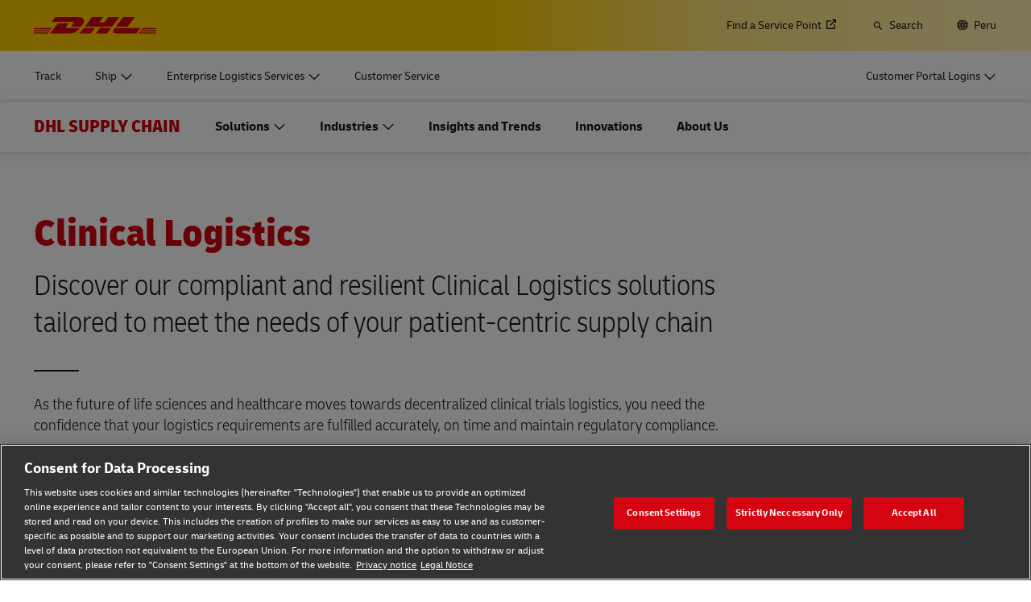

--- FILE ---
content_type: image/svg+xml
request_url: https://www.dhl.com/content/experience-fragments/dhl/en/dsc/key_benefit_teaser/image_right_4_tiles/dsc_master_kbt_clinical_logistics_scalable/_jcr_content/root/container_1046345353/container_434465085_/container/teaser_copy_58069429_1732523808.coreimg.svg/1703255097467/emerging-market-solutions-rgb-red.svg
body_size: -135
content:
<svg id="dhl_icons" xmlns="http://www.w3.org/2000/svg" width="48" height="48" viewBox="0 0 48 48">
  <path d="M10,33h9v9H10Zm11,9h9V24H21ZM32,15V42h9V15H32ZM27.2361,8.2327,19.623,15H13.0068v7H6.0034v2h9.0034V17h5.377l8.2693-7.35,2.35,2.35V6h-6Z" fill="#d40511"/>
</svg>


--- FILE ---
content_type: application/javascript
request_url: https://www.dhl.com/s74EKXihB/u/8ZV2oKBw/bi3QNrhVShLX2tYLEN/PRc4N0sKYQk/IWIUUEBl/dmgB
body_size: 176139
content:
(function(){if(typeof Array.prototype.entries!=='function'){Object.defineProperty(Array.prototype,'entries',{value:function(){var index=0;const array=this;return {next:function(){if(index<array.length){return {value:[index,array[index++]],done:false};}else{return {done:true};}},[Symbol.iterator]:function(){return this;}};},writable:true,configurable:true});}}());(function(){DN();LKM();GKM();var V6=function(){return Lf.apply(this,[x5,arguments]);};var KK=function(){m1=["\x6c\x65\x6e\x67\x74\x68","\x41\x72\x72\x61\x79","\x63\x6f\x6e\x73\x74\x72\x75\x63\x74\x6f\x72","\x6e\x75\x6d\x62\x65\x72"];};var wP=function(){return Lf.apply(this,[fT,arguments]);};var md=function(EQ,c6){return EQ!=c6;};var RQ=function(w6){return void w6;};var Jd=function(){return Lf.apply(this,[bW,arguments]);};function DN(){dW=Object['\x63\x72\x65\x61\x74\x65'](Object['\x70\x72\x6f\x74\x6f\x74\x79\x70\x65']);if(typeof window!==''+[][[]]){KF=window;}else if(typeof global!=='undefined'){KF=global;}else{KF=this;}}var tQ=function(){vZ=["+L^VO(","Lu}","*\'%0^v,Beo4,\f\r\rw=9N(1Cl\f4\f3/4(|%9v}\b\']OLL>4\r(:g>>\bv|/\x40\nd4\r\x07h> f\f3B>QJ8 \r\t]U&\vM;)tg=4\f3\x3flJ\x40;3!,]o.4\r\t]U&\vM;)tg=4\f3\x3flJ\x40;3!,]o.4+qd\'%9m(6\neo<\byI\'%9o7F2&Wo>\x3f8;\x00/N/m 1)IO\f4 \b\x072\x000f>\v\fHo/<4\r\x00z\bP9m(1)m\f4\f\x3fxU\'\n9m(%_kM\f4\"+zK7 0N(3\nO_J48\r\rk \x07m\r\vo4,\f\r\fhTMm 1)JAJ\f4\v&\bh>K~!3!.]o>\x3f\b ;\'%9m=H\vCo<#\f!\x07w\'%C{\v1)owM%\'\n9d!2:H\t<1PCk>4,,$\'(%\\yP(!eo\x40\x00\x07\x00]%;z|9)TY>4\f1>4(|%9f;:\x3fkjA\f4+2\vm#$>hE>\f4\r\x07\t^!J[(\\[.7>4\rp*9N(3>J4\n\r\"\nW)h\v1)gJM\fx4\v31Qm#C\nhE>\f4\r\x07\\^J[(%Co2>4\rpQ9T|1)IgL\x001&$3GBeo7\x00\x00\x07\\\'%:Hy1Y>4 1|%9f=:!fo>744\rK7&\vm\fP%`:#!}V3/\\<\v7XLL75\"\t7Z>>KyE9JA*45[S%0e(\fj^744\rZ..\bN#\t)uo=$164(|%9j\v1)bMM\r=,~#6-:m/\t)etL\x40\'&|Z%9~\'\v\'.Vt.3>4\r 5Z!\"H\b;\n2um4<\r#pV\x07\x40;3_!fo>344\r:p\x07=9O)(7=|\x40\"|({\'%/~%38!eo<~\x006\'.bx01\vCo< |!5$\x07m\f>eM4\"-]%;\b\t)uo=*4\tWS%\x3f[(;1eM4 6 <\'2O\t\x00\fc{>M*0\rw\'% I{(>=eM4/}z-=9N(39O}J4<\r#sU9m\t\v7>QtL\'\"/6\'.;~\n\r)eo>4x1t*\'%\x00v\n)fJL<\f4\'\nd7\'m 1)IJ,\f4\t\'\x07h\x3fyQ)eo&C.4\r\vYT9m/\t)ed.\"<\r#|\x3f9m\t\v7>QtL\'\"/6\'.;~\t3)wj44\f4\r9S%9m\n\n]o>3~+\fo\r6m01\vCo</|\x3f\x3fl\x00 b!3!,]o>4<3\'+<\\)*)g>4&\x3f\t&z-%9m(\x40kM4$\'9m%(eo>69t<}I\'%b!,lL>4\'5z+\x00\vm#!&FE>\r\r\"p-)h\v1)g|&x4 <\'.6by1Y>4 ;1z.9m\r\b\x40\to2>4\rj9T|1)Id&\x001&%3{(=\fWo>\x3f#\x00/FT9m\",Aul\f4\f75t7\nG\v1)`t8+6\'\fN|\'A\nsx\n\n\r\x00p>/j~3%>Wt(D!\"#6-:m/\t)ed&\x3f\r4(i\v Nu\b&t8\'44\rp9O)(5<shO\n\r#|,>)o#(8!el:D%\v,<\'*N}\')tg=4\f35t\f7\nG\"]o>\x3f\n#\x00/N#o\x3f0|g>7\bD$ \bV%9v70\']OLMD!4\r\r\'&O\\)+\t)e|1,\'#& >T8\vC\"Ho/<4\r$]%;x\fE)ow5*75l(= ~!\v1)aML34\v!9m/03Cm4<,\r\'(#0/j~\b7eoL7;~!9m#;\t)ed.;)6!g-n7(1\x00Sw\'\x3f7/(:Z6-:m#\t)ed.;/\r4(v\x07m\r0\x40M4,|5z,9m<\vCo< \t\"/ <H7(1\"U}\f3\v #Z#2\vvX\nJ|$#Z)=/\"3!.QW4\f4\r#Nm(3 4\f\x3f&-U\'\n9m+(&]o>\x3f\'&<3\'3!T} 1)I^4\f4l31\x40\r\x3f&:bvO\x40\'\t#1S3m(1*sC1/:\"w\'%X\t!+Go>4\v\r\rTKO)(3:H|\f4\r,.\x07m\r\bWo>$,\n#h0.2v/Co>4\f\"\'4\'J%9f=eM4#|v\".-9n\"\'\x40\vIB\n/b<x%9f\';1eM4\n 6_1Q),1)|g>4&A4(|%9v\r8\"TL44\rd!6m#\x3fhE>*4#W\v%0e(&q0\f4\r0\bO)(2\x3fFE>*4.g\'\x07m\r:6]o.4+\fi\rRMm07\vCo<\"&\x40\x3fd>/ \r7\x00Ho+94\r|\bW\x40N(2%lg>4!\x07w\'%\\!+k\x40>4\f7\'=\"!9m%5um7#<\r$F#*J(1)m~/\r\fh\b+Mm\r)ed;/\r<}I\'%C~!,lL>4\'=z+\x00\vm#)\vE>\r\r\"t()n7(1\"Ez<\f4\'<\nd7\"m#\'\vE>*4~t%9f <el\r!! _!1:O)(3<a|/3\x3fN\f\x3fj78BQOt*3}/\x0067%9O)(32`yJ4<\r#do#*1eM4\v6]T22N =\t)uo<*4\vh\x3f\x07m\r0\x40Y]o>\x3f&;/&]%;$:E)lg>4 \v\'(%><zy\n)gx: 4\x07N&m\x071|d/9 w$%9g#(C]o>\x3f&;/v]%;~E)lg>4&E\'(%3-w\n)gt;#&+\fh\b+m0;Cl4\f;t>-\x40;\r !fo>> 72~]%;{&E)lg>4 &!\x3fz;3C:Kt.344\r]U-9m%\x3f\vCo<&\'\'{\".g\'\x07m\v=\'.O8\f4~&]T19),1)st4\f\x3f%-U\'\x07m\r3A\"]o>\x3f$!-Nm 1+ll#; \vV\\i(1eM4\b!_!9m|/\v{>M*0\rk$\x07m\r\n\x40OM4|5z/Qm#=:iI<\f4\r d%9n7(1\"ux3\f+\fj\f\x00m3C\ts~\x3fl/j<3!.Wo>7\v6Z 6v/Cl4\f/ \x07tJ7(!)fM4#|v\".-9n\"\'\x40\vIB\n/b<x\r\x07m\r<$\x3fo4,\f\r\ro9O)(3=px\f4\f/\x3f\v\b\x00\x3fD\"((!eo*0~\'\t\r)eh)\x0075t\b1[+HL}\v\r]%:}/01\vCo< #\x3fd\f\x3fj78(:Ho/<4\r\"-=3\\)+\t)eF\b,\x3f6R\x00(e\f(1\"IM4#./]%;v#\t)eh)/35t72\x3f~7(1\"ux3\f\"\r3,1m>1)eG*4\'N%9f\x3f7:]o>\x3f~\x00/T9m\vCo89\b\x07U9m\v.O(%\v}6u+\v9m(4}0Z\n\r!p)n=(1.HM4~=z/P7h\x3f$1)eBN:4\r\x07}\f%9m\f_\\eM4~=\x00z\bP9n(1)sh\f4\f\x3f\nxU\'\rs","&\x00\x07P","\t]",",\f\t","M\n\x07\x3f\"0]\r\bX","%\f\tVK\f","\rTB(","\nC*w[","8(",".\x00!!!J+\vI","[\nI 9\fpW","WK\x3f=)%\x3fm","GF;","e\tFWO7\x40k\x007\b","\nB+","\fPF","O\biK\v\x07$\x3f","\f_:","\x07\x07","<SW","X&","N$\f","!<J\tX+","d&MF\nXn\x00\rVO(",";\"  LT","(&M\"\rB-\x07J]","{G\")","/%#R5I \x00","[+","7{^##).M","\rRB","|t|","#*J6\nM#\f\rV","\'\'[1\\<:JO","_X","\b","y)s{O.HkEktl;Q:`V)^Fxrp/c","Y-E\\\v","\x07M<(","\rTB\f!!","\vY,","**<+L^\f\tH[(","D+\n\nKV","MWVO","N\t\rX+\x07S\x40",":%#W\'M<\bA\\:\x07\x3f>","NC<GK","\rIO"," 490 S\x07C ","E Q^","PE*IPK9U8+oZ\f^;\nVK_\"a-;[\x40+IWZ.bNPF\v\nH+PKm8!=_\b\x00n\x07\tO\r\x07,\fl+-T\x07\f_nP;l%oe5N!^PK\r9>gF\tX&F","*>\"0","","#;L\n","","A\x408(\x3f%([","M\x406","M#\v\rJZR$$0bM\n\vC<","#*J/A","\n.-\"[F4Y)D","\bMI","<\f\x07HX8- P","\vY#\f","IA\n(","\"\"","","7{Y)\x07%2*L9^\'7B[","ud*","\tRG9>*L\v\r\v_\'","B",")\".K\n.M\"","s\x07\nC=a$)dWX|\"EM\x40","+\x07#)\fV\x07;C*\f","\fs*\x00","\\=\"7*j\f",";\'[+\vMX\x07\x00\"3=_H",";!-y*6B*\f\rV","",",>%\x3f","$\x07t`wd<"," ","$\"%#M","M]8#>%;Q\"\rB-\x07J","","M:\n$KM","#\x07","M\x07\")",",L\fI\f\rP}# &S\v\rX","w3*H]",".M\n","Z\v","4=Q\v\fU>\f","%>\x07 Z","X+","97\x3f[\b\x00H\x00\x40","-\rJZ\'","N","]dU7dP\x07Z+I\x07\x40K\"U0","`&.J\\","J","Ib< q","r\t","\x07","{-9","N\x07N\"",".","M\r","$J+","\x40H-6\x40D,90 N\x00\fO%\vBB ","!+5\n\nA=","\f\bVO\f//\x07[\x07\fN+\b<MC9!4","SK$-+Z\n","\v","J$)&F\b*M:\x00","5","7.f#:\"nd","!7_0Y- \x07M\x40\v","+4:l\nI<\f","\"\'#K\v"," *)*","W}# *]\rI*","I`\'-+","\x07.P\b\v\f\f-A\\\vU8(!)W\b\f!PQBU9l+-T\x07\f","\"4#","HO\f(!7q\x00","W0\nY=\f","O\n\"%(#",",\x07\x3f!P","H","I/(z","^G6\")","\x00U2VZ","8[X\t\f/EC,\x3f",")>A\x40\x3f","8_\ri6\rW]#\')7:R","/,*]\r&C#\fMM,*-(","9)7<","9JZ\x07\b)*;",""];};var mh=function Wf(RH,Ld){'use strict';var qC=Wf;switch(RH){case Gl:{var dH=Ld[Cs];var Gf=Ld[Kj];gQ.push(Ch);if(jE(CE(dH,Gf))){throw new (KF[F6()[lf(G2)].apply(null,[l4,CK,PE,H6])])(Yb()[EZ(TQ)](xC,X1,jE(jE([])),mP,Jl,Pb));}gQ.pop();}break;case kS:{gQ.push(T2);try{var PZ=gQ.length;var UH=jE({});var q1=rK(KF[P1()[rm(m2)](Oj,ZK,A2,rQ,LH)](KF[JZ()[ZC(AP)].call(null,N2,Pb,LE,jE(jE(WK)))][F6()[lf(cf)].apply(null,[mb,Ob,AP,dk])]),xH(KF[P1()[rm(m2)].call(null,Oj,ZK,A2,Ak,gH)](KF[JZ()[ZC(AP)].call(null,N2,CK,LE,X1)][DP(typeof SP()[kt(JE)],'undefined')?SP()[kt(bq)].call(null,QH,cH):SP()[kt(fH)].apply(null,[Yf,vt])]),qm[W2]));q1+=rK(xH(KF[P1()[rm(m2)].apply(null,[Oj,ZK,A2,qh,AK])](KF[JZ()[ZC(AP)](N2,lh,LE,wZ)][Yb()[EZ(z2)].call(null,CH,JE,jE(jE([])),qt,At,z2)]),qm[DK]),xH(KF[P1()[rm(m2)](Oj,ZK,A2,DK,Ad)](KF[JZ()[ZC(AP)](N2,jE(W2),LE,LH)][f2()[j2(z2)](X1,rC,At,UP)]),qm[jK]));q1+=rK(xH(KF[P1()[rm(m2)](Oj,ZK,A2,Mt,LH)](KF[JZ()[ZC(AP)].call(null,N2,jE({}),LE,jE([]))][Nd()[cE(kk)].call(null,S2,gH,sf,xZ)]),qm[m2]),xH(KF[P1()[rm(m2)](Oj,ZK,A2,TQ,Qq)](KF[JZ()[ZC(AP)](N2,jE(jE(W2)),LE,jE(WK))][DP(typeof SP()[kt(G2)],rK([],[][[]]))?SP()[kt(Jb)](PQ,cb):SP()[kt(fH)](I1,YZ)]),If));q1+=rK(xH(KF[P1()[rm(m2)].apply(null,[Oj,ZK,A2,Ck,Ck])](KF[JZ()[ZC(AP)](N2,Mt,LE,X1)][g2(typeof JZ()[ZC(AP)],rK([],[][[]]))?JZ()[ZC(If)](tE,jE(WK),Jk,Qd):JZ()[ZC(lh)](wQ,jE(WK),W2,pP)]),qm[Jm]),xH(KF[P1()[rm(m2)](Oj,ZK,A2,cb,zC)](KF[JZ()[ZC(AP)].apply(null,[N2,jE(W2),LE,qt])][f2()[j2(LE)](GE,ct,cC,cf)]),A2));q1+=rK(xH(KF[P1()[rm(m2)].apply(null,[Oj,ZK,A2,Nf,GE])](KF[JZ()[ZC(AP)].call(null,N2,nk,LE,Jm)][Nh()[GZ(sZ)].apply(null,[sP,WK,jE(W2)])]),qm[xb]),xH(KF[P1()[rm(m2)].call(null,Oj,ZK,A2,jE(W2),Ob)](KF[JZ()[ZC(AP)].call(null,N2,jE(jE([])),LE,nQ)][Nh()[GZ(mE)](dC,rq,HK)]),M1));q1+=rK(xH(KF[P1()[rm(m2)].call(null,Oj,ZK,A2,jE(jE(W2)),Gq)](KF[DP(typeof JZ()[ZC(Ck)],rK('',[][[]]))?JZ()[ZC(AP)](N2,RP,LE,jE({})):JZ()[ZC(If)](St,jE(W2),N1,M1)][Nd()[cE(rQ)].call(null,M1,PE,S2,Tq)]),nk),xH(KF[P1()[rm(m2)](Oj,ZK,A2,jE([]),Mk)](KF[g2(typeof JZ()[ZC(fd)],'undefined')?JZ()[ZC(If)](wq,RC,nb,jE(jE(WK))):JZ()[ZC(AP)].call(null,N2,Qd,LE,D1)][Db()[Hm(k2)](jE(jE(W2)),JE,FF,WK)]),qm[mf]));q1+=rK(xH(KF[P1()[rm(m2)](Oj,ZK,A2,Mk,RP)](KF[JZ()[ZC(AP)](N2,AP,LE,zC)][Yb()[EZ(LE)](wt,Qd,sZ,jE(jE(W2)),cC,D1)]),xb),xH(KF[P1()[rm(m2)](Oj,ZK,A2,lQ,G2)](KF[JZ()[ZC(AP)](N2,jE(W2),LE,U2)][SP()[kt(Qf)](YE,k2)]),nC));q1+=rK(xH(KF[P1()[rm(m2)](Oj,ZK,A2,Fd,B1)](KF[JZ()[ZC(AP)].call(null,N2,jE(jE({})),LE,PE)][Nh()[GZ(PE)](jt,gj,Mk)]),bb),xH(KF[P1()[rm(m2)](Oj,ZK,A2,jE([]),z2)](KF[JZ()[ZC(AP)].apply(null,[N2,rQ,LE,kk])][JZ()[ZC(kk)].call(null,Bq,Ak,PE,Ad)]),l2));q1+=rK(xH(KF[P1()[rm(m2)](Oj,ZK,A2,AP,zC)](KF[JZ()[ZC(AP)].call(null,N2,jE(jE(W2)),LE,Ob)][DP(typeof Db()[Hm(fH)],rK('',[][[]]))?Db()[Hm(gH)](W1,nm,C7,nC):Db()[Hm(z2)](nC,W2,g1,bd)]),qm[mP]),xH(KF[P1()[rm(m2)].call(null,Oj,ZK,A2,Nf,UP)](KF[JZ()[ZC(AP)](N2,wZ,LE,jE(jE([])))][F6()[lf(bq)](QC,H6,fH,MK)]),GE));q1+=rK(xH(KF[P1()[rm(m2)](Oj,ZK,A2,MP,H6)](KF[JZ()[ZC(AP)](N2,kk,LE,LH)][Nd()[cE(Ck)].call(null,mf,H6,Nt,Tt)]),Qd),xH(KF[P1()[rm(m2)](Oj,ZK,A2,DK,AP)](KF[JZ()[ZC(AP)](N2,EK,LE,W2)][Db()[Hm(Fd)].apply(null,[Ak,PE,Eb,mP])]),qm[L1]));q1+=rK(xH(KF[P1()[rm(m2)].apply(null,[Oj,ZK,A2,lh,nm])](KF[JZ()[ZC(AP)](N2,jK,LE,nk)][Nd()[cE(cf)](nk,HK,jE(jE(WK)),Aq)]),dW[Nd()[cE(bq)](Td,fH,If,zd)]()),xH(KF[g2(typeof P1()[rm(z2)],'undefined')?P1()[rm(W2)](xd,fK,FZ,fd,Nf):P1()[rm(m2)](Oj,ZK,A2,W2,MQ)](KF[JZ()[ZC(AP)](N2,lQ,LE,r1)][Nh()[GZ(Tk)].call(null,ZZ,Ad,jE(jE(W2)))]),B1));q1+=rK(xH(KF[g2(typeof P1()[rm(RP)],rK(F6()[lf(WK)](dQ,kk,A2,mP),[][[]]))?P1()[rm(W2)](OZ,WE,LQ,JC,mE):P1()[rm(m2)](Oj,ZK,A2,sf,l2)](KF[JZ()[ZC(AP)](N2,km,LE,nQ)][F6()[lf(Jb)].call(null,xP,jE(WK),If,Bk)]),qm[gj]),xH(KF[g2(typeof P1()[rm(A2)],rK([],[][[]]))?P1()[rm(W2)].call(null,kh,Xb,Tk,jE(jE({})),zb):P1()[rm(m2)](Oj,ZK,A2,jE(W2),Ck)](KF[JZ()[ZC(AP)](N2,jE(jE([])),LE,jE(jE([])))][Nh()[GZ(lh)](mt,nm,zb)]),S2));q1+=rK(xH(KF[P1()[rm(m2)].call(null,Oj,ZK,A2,jE({}),WK)](KF[JZ()[ZC(AP)].apply(null,[N2,Pb,LE,zH])][f2()[j2(B1)](M1,cC,zd,dq)]),qm[km]),xH(KF[P1()[rm(m2)](Oj,ZK,A2,fH,cb)](KF[JZ()[ZC(AP)](N2,jE([]),LE,Gq)][Nh()[GZ(kk)].call(null,sQ,mP,jE(WK))]),DK));q1+=rK(xH(KF[P1()[rm(m2)].apply(null,[Oj,ZK,A2,EH,mE])](KF[JZ()[ZC(AP)].call(null,N2,mE,LE,Ad)][DP(typeof Yb()[EZ(RC)],rK(F6()[lf(WK)](dQ,km,jE(jE([])),mP),[][[]]))?Yb()[EZ(B1)](sP,nC,jE(WK),Jb,At,If):Yb()[EZ(nk)](G1,Ph,Gq,mP,E1,jK)]),m2),xH(KF[P1()[rm(m2)].call(null,Oj,ZK,A2,Pb,Fd)](KF[JZ()[ZC(AP)](N2,dq,LE,CK)][SP()[kt(MQ)](lE,M1)]),Jm));q1+=rK(xH(KF[g2(typeof P1()[rm(fH)],'undefined')?P1()[rm(W2)](fE,Yf,jk,ct,mP):P1()[rm(m2)](Oj,ZK,A2,X1,Nt)](KF[JZ()[ZC(AP)](N2,M1,LE,Pb)][Db()[Hm(EK)](r1,EH,Iq,Pb)]),mf),xH(KF[P1()[rm(m2)](Oj,ZK,A2,hk,cf)](KF[JZ()[ZC(AP)].call(null,N2,WK,LE,MQ)][Nd()[cE(Jb)].apply(null,[nm,nQ,UP,dZ])]),mP));q1+=rK(xH(KF[P1()[rm(m2)](Oj,ZK,A2,RP,UP)](KF[JZ()[ZC(AP)](N2,kk,LE,Ob)][Nh()[GZ(rQ)](Z1,Lq,D1)]),L1),xH(KF[P1()[rm(m2)](Oj,ZK,A2,Mk,Tk)](KF[JZ()[ZC(AP)](N2,mP,LE,k2)][F6()[lf(Qf)](dT,EK,W1,nC)]),gj));q1+=rK(rK(xH(KF[DP(typeof P1()[rm(AP)],rK([],[][[]]))?P1()[rm(m2)](Oj,ZK,A2,jE(WK),qd):P1()[rm(W2)](RZ,fH,Fq,qP,wZ)](KF[Nh()[GZ(A2)].call(null,Eh,Mt,lQ)][f2()[j2(TQ)](S2,W2,n1,lQ)]),km),xH(KF[P1()[rm(m2)](Oj,ZK,A2,mP,Td)](KF[JZ()[ZC(AP)].call(null,N2,Qd,LE,AK)][f2()[j2(S2)].call(null,nC,t6,Hq,Oj)]),X1)),xH(KF[g2(typeof P1()[rm(G2)],rK([],[][[]]))?P1()[rm(W2)](OC,p2,f1,U2,nk):P1()[rm(m2)](Oj,ZK,A2,jK,Ad)](KF[JZ()[ZC(AP)].call(null,N2,nk,LE,Nf)][Nh()[GZ(Ck)].apply(null,[YK,Ob,jE(W2)])]),qm[RP]));var Sh;return Sh=q1[g2(typeof Nh()[GZ(M1)],rK('',[][[]]))?Nh()[GZ(RC)](rG,sn,Tk):Nh()[GZ(Nt)](HU,rQ,UP)](),gQ.pop(),Sh;}catch(gO){gQ.splice(tG(PZ,W2),Infinity,T2);var mp;return mp=SP()[kt(WK)].apply(null,[XS,zO]),gQ.pop(),mp;}gQ.pop();}break;case IF:{gQ.push(Xv);var NI=JZ()[ZC(hk)].call(null,LX,jE(jE(WK)),EK,G2);var xO=SP()[kt(qd)].apply(null,[BX,DU]);for(var Gx=WK;P3(Gx,xh);Gx++)NI+=xO[Nh()[GZ(LH)].call(null,KU,zH,xb)](KF[SP()[kt(nC)].call(null,vJ,fH)][JZ()[ZC(D1)].apply(null,[QR,AP,kB,L1])](KY(KF[SP()[kt(nC)](vJ,fH)][SP()[kt(EK)].call(null,RR,f1)](),xO[DP(typeof SP()[kt(qd)],rK('',[][[]]))?SP()[kt(G2)].apply(null,[RW,gj]):SP()[kt(fH)](Vw,dI)])));var HY;return gQ.pop(),HY=NI,HY;}break;case BM:{gQ.push(AK);var GU=[Nd()[cE(PE)](S2,nk,km,Xx),JZ()[ZC(gH)](QY,zb,zb,jE(W2)),P1()[rm(S2)].apply(null,[lI,Tg,z2,nm,bb]),SP()[kt(kk)].apply(null,[K8,lh]),Db()[Hm(fd)](fH,Gq,Eb,dk),F6()[lf(PE)](Nn,If,jE(jE({})),Mk),Yb()[EZ(sf)].apply(null,[mP,mf,Gq,WK,Xp,rQ]),DP(typeof Db()[Hm(mP)],'undefined')?Db()[Hm(zH)](gH,AK,MG,Pp):Db()[Hm(z2)](nk,lQ,Kz,gn),F6()[lf(Tk)](lI,Oj,lh,M1),Yb()[EZ(GE)](xg,xb,M1,jE({}),Wp,HK),SP()[kt(rQ)].apply(null,[rv,m3]),DP(typeof Nh()[GZ(nC)],rK('',[][[]]))?Nh()[GZ(EK)](c4,MQ,mP):Nh()[GZ(RC)](s8,VI,jE(W2)),F6()[lf(lh)](dw,z2,Nt,hk),JZ()[ZC(Fd)].call(null,WG,fH,mf,DK),P1()[rm(jK)](TI,NY,S2,m2,fH),JZ()[ZC(EK)].apply(null,[b0,sf,Oj,Fd]),Nd()[cE(Tk)].call(null,L1,nB,jE([]),EG),Db()[Hm(Nt)](Pb,Jb,EY,MK),DP(typeof JZ()[ZC(nk)],rK('',[][[]]))?JZ()[ZC(qh)].apply(null,[OD,lB,lQ,jE(jE(WK))]):JZ()[ZC(If)](nv,LE,P8,Ad),F6()[lf(kk)](px,fd,fd,DU),Nh()[GZ(qh)].apply(null,[SI,Mk,jE(jE({}))]),f2()[j2(Qd)].apply(null,[sZ,gU,d0,Tk]),JZ()[ZC(sZ)].apply(null,[vn,jE(W2),Hw,lB]),Db()[Hm(zb)](Qd,jE(jE(WK)),WE,zH),Db()[Hm(rq)].apply(null,[nm,jE(WK),gG,G2]),SP()[kt(Ck)].apply(null,[TV,mf]),SP()[kt(cf)](bv,RC)];if(pv(typeof KF[F6()[lf(Fd)](WY,GE,U2,r1)][DP(typeof JZ()[ZC(nk)],rK('',[][[]]))?JZ()[ZC(mE)].call(null,hg,W1,fg,bq):JZ()[ZC(If)].call(null,WE,Td,dp,fx)],JZ()[ZC(A2)](Kx,Qd,Lq,jE(WK)))){var nL;return gQ.pop(),nL=null,nL;}var l3=GU[SP()[kt(G2)].apply(null,[Jx,gj])];var hI=DP(typeof F6()[lf(m2)],'undefined')?F6()[lf(WK)](G8,RP,wZ,mP):F6()[lf(xb)].apply(null,[dn,hk,R8,Rg]);for(var tL=WK;P3(tL,l3);tL++){var cI=GU[tL];if(DP(KF[F6()[lf(Fd)](WY,qP,k2,r1)][JZ()[ZC(mE)].call(null,hg,nk,fg,D1)][cI],undefined)){hI=(DP(typeof F6()[lf(RP)],rK([],[][[]]))?F6()[lf(WK)].call(null,G8,pP,jE(jE(W2)),mP):F6()[lf(xb)](mU,jE(jE(WK)),S2,s8))[DP(typeof JZ()[ZC(bb)],rK([],[][[]]))?JZ()[ZC(bb)](UI,jK,hk,nC):JZ()[ZC(If)].apply(null,[LE,ct,dn,Pp])](hI,F6()[lf(rQ)](Uw,LH,W1,fx))[DP(typeof JZ()[ZC(Ck)],rK([],[][[]]))?JZ()[ZC(bb)](UI,jE(jE(WK)),hk,gH):JZ()[ZC(If)].call(null,MK,dq,Wv,lh)](tL);}}var Pg;return gQ.pop(),Pg=hI,Pg;}break;case bW:{gQ.push(Bw);var N3;return N3=jE(jE(KF[JZ()[ZC(AP)].call(null,Az,L1,LE,jE(WK))][JZ()[ZC(Tk)].call(null,YT,hk,S2,jE({}))])),gQ.pop(),N3;}break;case rF:{gQ.push(X0);try{var OI=gQ.length;var AB=jE([]);var Lh;return Lh=jE(jE(KF[JZ()[ZC(AP)](kz,Ck,LE,qt)][Yb()[EZ(Qd)](Jb,xb,X1,Qd,m0,TQ)])),gQ.pop(),Lh;}catch(MO){gQ.splice(tG(OI,W2),Infinity,X0);var rB;return gQ.pop(),rB=jE([]),rB;}gQ.pop();}break;case zD:{var dg=jE(Kj);gQ.push(Jv);try{var Gg=gQ.length;var lv=jE([]);if(KF[JZ()[ZC(AP)](KN,lB,LE,km)][Yb()[EZ(Qd)](Jb,xb,cb,JC,Ql,qt)]){KF[g2(typeof JZ()[ZC(Jb)],rK([],[][[]]))?JZ()[ZC(If)](l8,B1,Tx,LE):JZ()[ZC(AP)](KN,bq,LE,lB)][Yb()[EZ(Qd)].apply(null,[Jb,xb,RC,PE,Ql,AK])][SP()[kt(qt)](YW,HK)](P1()[rm(km)].call(null,E3,sl,If,qt,Mt),Nd()[cE(ct)](MQ,DK,jE(jE(W2)),p7));KF[JZ()[ZC(AP)](KN,gj,LE,Jb)][g2(typeof Yb()[EZ(GE)],'undefined')?Yb()[EZ(nk)].call(null,Gw,Gq,M1,jE([]),kV,Ad):Yb()[EZ(Qd)](Jb,xb,Fd,RC,Ql,Ak)][DP(typeof F6()[lf(nk)],rK([],[][[]]))?F6()[lf(Qq)].call(null,xl,TQ,ct,JC):F6()[lf(xb)](SV,qh,B1,On)](P1()[rm(km)](E3,sl,If,If,Qd));dg=jE(Cs);}}catch(jL){gQ.splice(tG(Gg,W2),Infinity,Jv);}var UU;return gQ.pop(),UU=dg,UU;}break;case J:{var SO=Ld[Cs];var Ow;gQ.push(BV);return Ow=jE(jE(SO[F6()[lf(Fd)].call(null,zM,RC,jE(jE(WK)),r1)]))&&jE(jE(SO[F6()[lf(Fd)](zM,LH,mP,r1)][JZ()[ZC(mE)](t9,Qf,fg,HK)]))&&SO[F6()[lf(Fd)].call(null,zM,Qd,gH,r1)][JZ()[ZC(mE)](t9,X1,fg,H6)][qm[fH]]&&g2(SO[F6()[lf(Fd)](zM,WK,R8,r1)][JZ()[ZC(mE)](t9,lB,fg,jE(jE([])))][WK][Nh()[GZ(Nt)](z8,rQ,HK)](),SP()[kt(nQ)](dR,U8))?SP()[kt(A2)](HJ,D0):SP()[kt(WK)](H,zO),gQ.pop(),Ow;}break;case Z9:{var gV=Ld[Cs];gQ.push(pg);var Ov=gV[DP(typeof F6()[lf(gH)],rK([],[][[]]))?F6()[lf(Fd)](Az,jE(jE(W2)),jE(jE(W2)),r1):F6()[lf(xb)].call(null,EU,jE(jE(W2)),jE(jE([])),xL)][Nd()[cE(hk)](xb,CK,W2,sU)];if(Ov){var Z8=Ov[g2(typeof Nh()[GZ(W2)],'undefined')?Nh()[GZ(RC)](OY,jn,rq):Nh()[GZ(Nt)].apply(null,[CV,rQ,pP])]();var hw;return gQ.pop(),hw=Z8,hw;}else{var rL;return rL=Nd()[cE(Qf)].apply(null,[mP,bq,DK,jO]),gQ.pop(),rL;}gQ.pop();}break;case A7:{gQ.push(RY);try{var Jn=gQ.length;var sV=jE(Kj);var Ox;return Ox=jE(jE(KF[JZ()[ZC(AP)](Bx,k2,LE,UP)][F6()[lf(Ck)](L7,A2,bb,lQ)])),gQ.pop(),Ox;}catch(Hx){gQ.splice(tG(Jn,W2),Infinity,RY);var hO;return gQ.pop(),hO=jE(Kj),hO;}gQ.pop();}break;case IM:{var X3=Ld[Cs];var qO=Ld[Kj];gQ.push(Ch);if(md(typeof KF[Nh()[GZ(A2)].apply(null,[YO,Mt,H6])][P1()[rm(Jm)].call(null,zn,Ds,AP,km,TQ)],JZ()[ZC(A2)].apply(null,[fS,If,Lq,jE([])]))){KF[Nh()[GZ(A2)].apply(null,[YO,Mt,L1])][g2(typeof P1()[rm(Qd)],rK([],[][[]]))?P1()[rm(W2)](KO,kk,mw,Td,lB):P1()[rm(Jm)](zn,Ds,AP,M1,fd)]=F6()[lf(WK)](MN,zC,W1,mP)[g2(typeof JZ()[ZC(Ak)],rK('',[][[]]))?JZ()[ZC(If)].apply(null,[qh,nC,l2,X1]):JZ()[ZC(bb)](Ij,gj,hk,km)](X3,Nh()[GZ(Qd)].apply(null,[DT,Gq,gj]))[JZ()[ZC(bb)].call(null,Ij,sf,hk,Pp)](qO,P1()[rm(mf)](CG,BR,qh,jE(WK),CK));}gQ.pop();}break;case NX:{var Gz=Ld[Cs];gQ.push(NU);var wV=new (KF[Nd()[cE(qh)](zb,UP,JC,M5)])();var jU=wV[JZ()[ZC(zH)](J0,r1,Mk,X1)](Gz);var Xz=F6()[lf(WK)].call(null,YE,jE(jE(WK)),M1,mP);jU[F6()[lf(L1)](kW,jE(jE(WK)),AK,L1)](function(r3){gQ.push(Ad);Xz+=KF[g2(typeof Db()[Hm(X1)],rK([],[][[]]))?Db()[Hm(z2)].call(null,Vw,Jb,pw,Vv):Db()[Hm(LH)](jE(jE(W2)),jE(jE(W2)),S0,AK)][Nh()[GZ(LE)](Tn,Qq,rQ)](r3);gQ.pop();});var v3;return v3=KF[f2()[j2(If)](RP,lQ,jk,Fd)](Xz),gQ.pop(),v3;}break;case BT:{gQ.push(J0);var mY;return mY=g2(typeof KF[JZ()[ZC(AP)](wM,CK,LE,wZ)][JZ()[ZC(PE)](tR,wZ,H6,PE)],Nd()[cE(sf)](jE({}),B1,Jm,c7))||g2(typeof KF[DP(typeof JZ()[ZC(Fd)],'undefined')?JZ()[ZC(AP)](wM,ct,LE,nQ):JZ()[ZC(If)](W1,G2,Jm,xb)][P1()[rm(DK)](VG,wL,LE,Pp,Ak)],g2(typeof Nd()[cE(Fd)],rK('',[][[]]))?Nd()[cE(W2)].apply(null,[ct,tO,qP,gg]):Nd()[cE(sf)].apply(null,[r1,B1,rq,c7]))||g2(typeof KF[JZ()[ZC(AP)](wM,fd,LE,kk)][DP(typeof Nd()[cE(l2)],'undefined')?Nd()[cE(lh)].call(null,cb,m3,jE(WK),Nj):Nd()[cE(W2)](jE(jE([])),sG,fx,z3)],Nd()[cE(sf)].apply(null,[fH,B1,GE,c7])),gQ.pop(),mY;}break;case dF:{gQ.push(q0);var Bv;return Bv=new (KF[JZ()[ZC(zb)].call(null,hW,EH,K0,WK)])()[DP(typeof SP()[kt(Qd)],rK('',[][[]]))?SP()[kt(Tk)](WR,qh):SP()[kt(fH)](k3,rw)](),gQ.pop(),Bv;}break;case SW:{gQ.push(N8);throw new (KF[F6()[lf(G2)](Cl,ct,l2,H6)])(Yb()[EZ(Jm)].call(null,OL,bx,Pp,dq,E0,zH));}break;case EJ:{var JU=Ld[Cs];gQ.push(gv);var wh=Db()[Hm(Oj)](Jm,S2,G,bq);var k8=Db()[Hm(Oj)](RC,bb,G,bq);if(JU[DP(typeof Nh()[GZ(RP)],rK('',[][[]]))?Nh()[GZ(A2)](wY,Mt,PE):Nh()[GZ(RC)](wn,TL,mP)]){var DI=JU[Nh()[GZ(A2)](wY,Mt,jE(jE(W2)))][P1()[rm(X1)].apply(null,[C3,lz,nC,Nt,fd])](JZ()[ZC(Mk)].call(null,IV,jK,qh,cf));var DY=DI[JZ()[ZC(Qq)](xD,kv,Fd,jE(jE(W2)))](SP()[kt(r1)].apply(null,[dn,Mk]));if(DY){var ZU=DY[g2(typeof P1()[rm(TQ)],'undefined')?P1()[rm(W2)](QI,Xp,Aw,qh,sf):P1()[rm(JE)](zV,qv,xb,qt,Pb)](f2()[j2(Jm)](DK,Tk,Tx,If));if(ZU){wh=DY[DP(typeof Nh()[GZ(DK)],rK([],[][[]]))?Nh()[GZ(Pb)](Y3,JE,zC):Nh()[GZ(RC)](fw,Ck,LH)](ZU[Nd()[cE(Gq)](Nf,kk,m2,DJ)]);k8=DY[Nh()[GZ(Pb)](Y3,JE,cf)](ZU[F6()[lf(CK)].apply(null,[Ix,H6,l2,W2])]);}}}var rV;return rV=kg(gJ,[DP(typeof JZ()[ZC(rq)],rK([],[][[]]))?JZ()[ZC(qd)].call(null,Q,If,CK,fx):JZ()[ZC(If)](kV,Nt,b8,jK),wh,Nh()[GZ(H6)](ME,nQ,zC),k8]),gQ.pop(),rV;}break;case x5:{var Np=Ld[Cs];gQ.push(IL);try{var Rw=gQ.length;var Wg=jE(jE(Cs));if(g2(Np[F6()[lf(Fd)].apply(null,[X,jK,pP,r1])][JZ()[ZC(rQ)](wK,bq,nB,jE({}))],undefined)){var kx;return kx=Nd()[cE(Qf)](dq,bq,GE,fK),gQ.pop(),kx;}if(g2(Np[F6()[lf(Fd)].call(null,X,S2,jE({}),r1)][JZ()[ZC(rQ)](wK,Ob,nB,jE(W2))],jE([]))){var T3;return T3=SP()[kt(WK)](QR,zO),gQ.pop(),T3;}var RU;return RU=SP()[kt(A2)].apply(null,[TL,D0]),gQ.pop(),RU;}catch(Nx){gQ.splice(tG(Rw,W2),Infinity,IL);var YU;return YU=F6()[lf(MQ)](E0,cf,Tk,f1),gQ.pop(),YU;}gQ.pop();}break;case ks:{var hp=Ld[Cs];var Ug=Ld[Kj];gQ.push(Q0);var QG=Ug[Db()[Hm(Jb)](zH,jE([]),pU,nm)];var BG=Ug[P1()[rm(gj)](qt,Xw,AP,jE({}),m2)];var t8=Ug[F6()[lf(Gq)].apply(null,[Zf,jE(WK),kv,cH])];var qB=Ug[Db()[Hm(Qf)](S2,nQ,fN,Ad)];var Sg=Ug[Db()[Hm(MQ)](mf,l2,Y1,jK)];var Oh=Ug[DP(typeof JZ()[ZC(Ad)],rK([],[][[]]))?JZ()[ZC(H6)](zf,jE(W2),RV,Qf):JZ()[ZC(If)].apply(null,[r8,xb,vL,jE([])])];var fv=Ug[Db()[Hm(lh)](pP,lB,xG,mz)];var F8=Ug[JZ()[ZC(Ad)](fI,fd,M1,pP)];var HO;return HO=F6()[lf(WK)](Hg,fd,sZ,mP)[JZ()[ZC(bb)](fq,l2,hk,R8)](hp)[JZ()[ZC(bb)](fq,jE(W2),hk,cb)](QG,F6()[lf(rQ)].apply(null,[FP,PE,H6,fx]))[JZ()[ZC(bb)](fq,dq,hk,m2)](BG,F6()[lf(rQ)](FP,Qd,LH,fx))[JZ()[ZC(bb)](fq,Ak,hk,Fd)](t8,g2(typeof F6()[lf(k2)],rK([],[][[]]))?F6()[lf(xb)](QI,km,rq,sY):F6()[lf(rQ)](FP,jE(jE([])),cf,fx))[JZ()[ZC(bb)](fq,U2,hk,Pb)](qB,F6()[lf(rQ)].apply(null,[FP,jE(jE(W2)),JE,fx]))[JZ()[ZC(bb)].apply(null,[fq,hk,hk,MP])](Sg,F6()[lf(rQ)](FP,qP,TQ,fx))[DP(typeof JZ()[ZC(GE)],'undefined')?JZ()[ZC(bb)].call(null,fq,nm,hk,bb):JZ()[ZC(If)].call(null,fY,JC,zg,G2)](Oh,F6()[lf(rQ)].call(null,FP,sZ,jE(jE(WK)),fx))[JZ()[ZC(bb)].apply(null,[fq,fH,hk,bq])](fv,F6()[lf(rQ)](FP,cf,fx,fx))[JZ()[ZC(bb)](fq,wZ,hk,jE(WK))](F8,f2()[j2(G2)].call(null,W2,EB,Tt,wZ)),gQ.pop(),HO;}break;case YS:{var jB=Ld[Cs];gQ.push(Dx);var rh=DP(typeof Nd()[cE(Ck)],'undefined')?Nd()[cE(Qf)].apply(null,[Jm,bq,mE,qf]):Nd()[cE(W2)](qP,r1,l2,Tp);try{var OB=gQ.length;var AG=jE(Kj);if(jB[F6()[lf(Fd)](gd,Ak,Pb,r1)][Yb()[EZ(m2)](r1,xb,Qd,dq,Wd,qP)]){var EO=jB[F6()[lf(Fd)](gd,GE,nC,r1)][g2(typeof Yb()[EZ(Jm)],'undefined')?Yb()[EZ(nk)](Dx,xP,jE(jE([])),MQ,UL,MP):Yb()[EZ(m2)](r1,xb,jE(W2),TQ,Wd,L1)][Nh()[GZ(Nt)].call(null,zk,rQ,AP)]();var GL;return gQ.pop(),GL=EO,GL;}else{var xV;return gQ.pop(),xV=rh,xV;}}catch(QO){gQ.splice(tG(OB,W2),Infinity,Dx);var vB;return gQ.pop(),vB=rh,vB;}gQ.pop();}break;}};var SU=function(pG){try{if(pG!=null&&!KF["isNaN"](pG)){var GO=KF["parseFloat"](pG);if(!KF["isNaN"](GO)){return GO["toFixed"](2);}}}catch(fO){}return -1;};var vz=function(){return zI.apply(this,[E9,arguments]);};var Mg=function(){return Lf.apply(this,[s9,arguments]);};var zI=function dB(W0,KL){var ZI=dB;do{switch(W0){case N5:{xv=fH-nk+X1*RP*A2;W0=w5;vx=W2*AP*RP*X1-A2;mx=M1-W2-If+A2*nB;Pz=If*G2*AP*fH*W2;}break;case gl:{s8=X1+nk+LH+nB*AP;TI=AP+RP+nB*fH-W2;NY=nB+nk+X1*fH;W0-=Tj;EY=W2*fH*nB+X1*M1;d0=nB*fH-G2-nk+RP;gG=X1+G2*M1*AP-nB;}break;case nW:{v8=G2*nB+nk*A2+M1;IG=nk-RP+M1*nB;W0=d4;zx=W2+G2*nB+X1+nk;xC=If*M1*G2+RP;xL=nk*G2-A2+nB*If;bL=G2*nB-nk-M1;}break;case xj:{sz=X1*fH+RP*W2*nB;fz=G2*A2+M1*nB;OG=If*G2*nk-RP*W2;tg=RP+nk*G2+If*nB;b3=LH*nB+G2+X1*RP;rv=nB*M1-fH+nk;Lg=A2*RP-W2+nB*AP;W0=tN;nx=G2*nB+X1-nk*LH;}break;case jS:{VL=A2-M1+nB*If-G2;vU=RP*nk*G2+nB+If;W0-=WX;pn=nB+If*G2*A2+W2;YE=nB*G2*W2+X1-nk;SL=nB*RP+X1*If+A2;jp=nB*AP+A2*M1+G2;Xx=X1+nB*AP-RP;UG=If*AP*M1-RP+nk;}break;case sF:{jn=AP+G2*nB+fH*RP;jO=X1*If*RP-G2-M1;lU=W2+nB*AP-X1;kU=nB+G2*X1-AP*W2;W0+=xR;Rz=G2*If*A2+nk+LH;Vp=LH*W2+nB*RP;}break;case NF:{Jx=X1+nk+A2+If*nB;dn=M1*nB+X1+nk;G8=RP*nB-M1*W2*nk;W0=wN;Wv=A2*nB-M1-G2+LH;gg=G2+M1*nk+A2+nB;Bx=X1*M1*LH-G2*fH;m0=RP*nB+W2+X1-If;mb=If*nB-nk+X1+LH;}break;case fs:{cp=G2*nB+M1*LH*fH;W0=cW;Nw=nk*M1+If*AP*LH;XV=G2*nB-AP*RP-If;lI=G2+RP*nk*A2;Bk=G2-AP+A2+RP+nB;rC=G2+nB+fH*LH;}break;case gs:{Tn=RP+W2+X1*G2-If;wI=If+fH-X1+nB*M1;W0=BS;EL=nB*M1+RP+A2*AP;St=RP+nB*If+LH-X1;f0=RP*nB+fH+AP*nk;Qw=W2+nB*RP+fH*AP;}break;case bl:{W0-=zl;for(var Mx=WK;P3(Mx,qz.length);++Mx){SP()[qz[Mx]]=jE(tG(Mx,fH))?function(){return kg.apply(this,[YS,arguments]);}:function(){var jG=qz[Mx];return function(YY,MU){var zp=c3(YY,MU);SP()[jG]=function(){return zp;};return zp;};}();}}break;case T:{E3=LH*AP*G2;nU=LH+RP+nB-AP+If;BO=G2+nB+X1-RP;Kp=nk*If*RP+nB-W2;W0=FM;Yw=G2*X1-A2+W2-fH;JG=RP-G2+X1*AP+nk;}break;case YD:{W0+=I5;LV=A2*nB-G2+fH*X1;sg=AP+X1*nk+G2;vI=M1*RP*G2-A2;qV=nB*If-LH+W2-AP;Tq=nB*G2-M1*fH*AP;}break;case WJ:{Sz=AP+nk+nB*G2;sO=nB*AP-nk-If*A2;W0=nW;Hp=nB*M1+X1+nk+G2;tp=AP-W2+nB+X1*fH;CL=A2*X1*RP+AP-LH;}break;case DX:{dU=X1+G2*nB*W2+AP;lL=fH*X1*A2-RP-W2;wU=A2*RP+X1*fH*G2;IY=M1-LH*fH+X1*G2;Ag=G2*W2*A2*nk+If;vV=nB-RP-G2+X1*LH;XL=If+M1*fH*X1+nk;mG=fH*RP+nB*AP-G2;W0+=T7;}break;case C4:{W0+=zD;Jp=nB*G2-AP*RP-W2;Fz=A2*AP*G2+W2+nk;xY=AP*RP+If*nB+M1;wO=RP+fH*A2*M1*AP;lV=LH-AP+nB*RP-If;sY=RP*nB-M1+X1+G2;}break;case Z:{qn=nk*AP*G2-M1-fH;W0+=D9;hg=nB*RP+G2+M1;gp=M1*nB+X1-A2*W2;Cv=A2*G2*nk-If-AP;Vv=G2+nB+LH*RP*If;hB=LH*RP*G2+nB*AP;Ih=G2*W2*RP*nk-X1;sv=X1*AP*If-M1;}break;case ml:{gY=If*RP*LH*G2-X1;Bn=X1+nB*If+RP;W0=U9;T8=nB*AP-RP-If-G2;cg=X1-M1+nB*AP-A2;pI=fH-If*M1+X1*A2;}break;case C5:{W0=L9;Tw=G2*M1*If+nB+RP;LL=nB-fH+If+X1*A2;zn=X1-M1*fH+nB*If;kO=nB*RP-M1*AP+X1;jz=X1+fH*M1*nk;CY=AP*nk*M1+nB*W2;hV=AP+nB*G2-A2*nk;Ap=nB*If-X1-W2-LH;}break;case Q9:{cV=LH+nk+fH*X1+nB;BL=nB*RP+AP*W2;W3=X1*RP-LH*G2+nB;x8=nB*nk-AP*RP*M1;W0=JW;}break;case Zs:{var xx=KL[Cs];W0=wD;pY.J9=bw(MF,[xx]);while(P3(pY.J9.length,qP))pY.J9+=pY.J9;}break;case U9:{Y8=nk-G2+X1*A2-RP;XB=nB*AP-G2+LH-nk;Yz=nB*A2+X1*G2-W2;g8=X1*fH*G2-If*AP;CI=RP+nB*If+A2*nk;Ev=If+nk+A2*nB;W0=zN;ln=nB*If+RP+G2*LH;}break;case Sj:{AY=nB*A2+G2+AP*RP;W0-=YS;Jg=G2*nk+If*LH*A2;DG=LH*RP*X1-If;TG=W2*A2+M1+AP*nB;Iw=nk+LH+X1*W2*A2;}break;case IF:{gQ.push(FL);W0=wD;LG=function(I3){return dB.apply(this,[Zs,arguments]);};pY(Jb,mP,M1,PB);gQ.pop();}break;case ZX:{W0=hl;lx=nB*G2-LH*A2*W2;wB=nB+AP*A2*nk+X1;V8=W2*LH*nB+X1*M1;WU=X1+nB*If+fH;dC=G2*A2+M1*nB-LH;MV=M1*If*A2-W2+nk;}break;case KR:{Fg=nk+A2*nB+G2+M1;TU=AP*nB+A2*W2*G2;sx=If*nB+X1-A2+nk;W0-=rM;p8=nk*G2+X1*A2*LH;RL=A2*nB-M1*W2;WV=A2*nB+If*G2+fH;OV=W2*If*nB+fH+RP;}break;case L4:{EV=RP*nB-LH*W2-nk;W0-=xj;gB=nB*fH+M1+nk*LH;np=nk+M1*X1+AP-fH;fp=AP*RP*nk+fH-G2;nn=nB*RP-LH*W2+G2;fU=nB+LH+X1*G2+W2;}break;case zW:{Ch=nB*G2-A2+If*X1;In=nB*G2-W2+If*nk;W0-=GJ;D0=RP*M1-fH*W2+nB;bG=nk*X1*fH+RP*AP;Fw=nB*M1+If-LH-A2;}break;case SF:{W0=KR;Wx=M1*nB+RP*LH;zB=G2*LH*nk+AP-If;Nv=LH*G2+A2+nB*M1;FU=LH*X1+G2*M1*AP;xB=A2*nB-AP-G2-RP;Az=nk*nB-RP*X1-G2;K3=X1+M1+nB*A2+LH;}break;case WS:{JO=LH+AP*fH+G2*X1;xn=M1*W2*X1*LH-fH;mn=fH*nB*RP+If+LH;dG=AP*nk+nB*A2+W2;HI=A2*nB-W2-AP+fH;hY=AP*nB-If+RP-nk;q3=G2*AP*nk+A2*LH;zG=fH*nB+LH-W2+G2;W0-=x5;}break;case bJ:{HL=G2+fH+nB;AL=If+A2*X1+G2+fH;W0=fs;bY=nB*nk-X1-LH;vp=AP*nB-fH*M1+nk;}break;case qD:{W0=OM;FB=nB+G2+W2+If*nk;CV=fH*nB-X1+RP-nk;JY=nk*G2+A2*fH*AP;QL=G2*If*AP-fH;vO=nB*G2-AP-RP+If;kB=A2+LH-nk+If*X1;}break;case tN:{FI=RP+M1*nB+If-fH;W0+=Z;AO=G2*nk*M1+LH*fH;YB=AP*X1*fH+LH;Iq=W2+nB*If+A2*M1;Zx=fH+RP+nk*A2*M1;GY=W2+nk*M1+A2+nB;}break;case kN:{Qd=RP+M1+LH+fH;nC=fH*RP+M1+LH-A2;xb=W2*nk+RP+A2-M1;DK=nk+If+M1-fH+LH;jK=AP-RP+G2+fH*A2;sf=RP+nk+AP+If-M1;nm=M1+LH*AP+If*nk;W0-=E9;L1=LH*nk-fH*RP+G2;}break;case hl:{W0-=fj;pO=A2*nB-fH*M1-LH;g3=nB*M1-If-W2-RP;zz=nB*If+M1;jx=M1*LH+nB+A2*If;vY=G2+nB*fH+RP+A2;xz=nk*RP+LH*nB;Xb=A2*AP+fH*G2*X1;}break;case sR:{xI=X1*G2-A2-M1+If;W0=YD;VI=nk*M1+If-AP+nB;Xv=M1*nB+If-G2*RP;fw=RP*nB-nk-If*fH;TO=If*W2*A2*LH*M1;mv=M1+LH+A2*RP*X1;}break;case XD:{Ip=W2*G2*X1+fH*M1;X8=nB*If-G2+W2;t3=G2*nB-W2+A2*AP;mO=M1*If*fH+AP*nB;W0+=hN;tB=M1*X1*LH+AP;Zg=A2*nB+G2*W2-LH;pw=X1*LH*G2-nk*W2;UB=G2*AP*If*RP+X1;}break;case x4:{Ax=RP*M1+X1+nB*A2;Rp=nk*nB+A2-X1-W2;W0=ZM;kp=nB*M1+If-X1;sI=M1*fH*X1-nB-AP;}break;case S:{Kg=nB+AP*X1-A2-If;qP=AP*M1+X1-If+fH;PE=AP*G2-RP-LH+nk;zd=LH*RP*X1-nB;W0=w4;Nt=X1+A2+W2;Q8=fH*If*AP*A2;tw=AP+nB*RP+X1-W2;zC=nk*A2-RP+LH*M1;}break;case s5:{bd=W2+nk*If+LH+nB;Rv=AP+W2+LH+nB*If;YL=nB*RP-If+G2-X1;Uv=X1*LH*AP-G2-If;A8=fH*LH*RP+X1*nk;W0=CD;M0=If-G2+M1*RP+nB;}break;case gX:{Eh=RP*M1*AP+If;W0=wF;j8=RP-LH+nB*AP+X1;IB=nk*nB-fH*AP-M1;YK=fH-nk*RP+G2*nB;qp=AP*nB+nk*RP*fH;}break;case zN:{F0=If*nB-X1-AP-nk;gI=RP+nk*X1+G2+A2;R0=fH-nk+nB*A2-LH;KB=LH+A2+G2+fH*nB;QB=AP*nB-M1+G2-RP;nV=nB*AP-RP+M1*A2;W0-=sF;}break;case Y7:{W0=wD;if(P3(cL,Ew.length)){do{Nd()[Ew[cL]]=jE(tG(cL,W2))?function(){return kg.apply(this,[XN,arguments]);}:function(){var jY=Ew[cL];return function(YI,ZL,XO,jg){var dL=pY.call(null,Qq,ZL,mf,jg);Nd()[jY]=function(){return dL;};return dL;};}();++cL;}while(P3(cL,Ew.length));}}break;case qM:{for(var Ah=WK;P3(Ah,Ng.length);++Ah){Db()[Ng[Ah]]=jE(tG(Ah,z2))?function(){return kg.apply(this,[hM,arguments]);}:function(){var Mn=Ng[Ah];return function(H8,vw,rI,Cp){var bg=Dg(If,Qq,rI,Cp);Db()[Mn]=function(){return bg;};return bg;};}();}W0=wD;}break;case YJ:{qd=A2*nk+RP+W2;Td=fH+If*G2+nk+X1;W0=v5;UP=If*AP+M1*A2+fH;CB=A2+M1+nk+If*X1;Nf=G2*A2*W2+If*AP;BI=X1+fH*nB-LH*M1;Gq=RP+X1-AP+If*G2;}break;case P9:{return ML;}break;case Ol:{JI=G2*nB+X1*If+nk;W0+=SX;pL=nk*X1-If*A2*fH;G3=W2*AP+A2*LH*X1;Fx=If*M1*W2+nB*AP;Zw=fH*X1*RP-AP+If;Lp=RP+If*nB+G2*X1;Mw=nB*A2+X1+RP+M1;}break;case A7:{sP=A2+G2*AP*If*fH;mI=AP*X1*RP-M1;W0+=Z5;CG=M1+G2+RP*nB+AP;M3=A2*nB-fH*M1+W2;bV=nB+nk*G2*AP-If;L8=fH*X1*If+AP-A2;Og=AP*nB+nk*If-W2;}break;case L9:{O8=A2*If*nk+RP+W2;nI=nB*AP-A2+LH-nk;S8=nB*nk-M1+If;W0+=pF;bB=nB-nk+X1*AP+W2;tx=X1+G2*nB+fH;}break;case YX:{pp=A2-W2+AP*nB+M1;DL=X1+nB+RP+nk*G2;Jw=LH+nB*A2+G2;W0=AF;B8=X1+RP*nB-G2+AP;Fv=AP*nB-nk-M1*If;MI=RP+fH+M1*nB+X1;}break;case Bl:{BY=AP*nk*M1-fH;vh=A2*nB-If-AP-G2;W0-=sX;hL=LH-RP*X1+nB*AP;FV=AP*W2*G2*M1-If;Cn=AP*nB+fH-M1*G2;Wz=RP*nB-nk;}break;case m5:{wz=AP+nB+If+fH*X1;QH=X1+M1*AP*RP-W2;W0=m9;mw=X1*W2*nk-If;IU=nk*A2+LH+W2+nB;kz=If*W2+AP*nB;UL=nB*M1-A2*AP+nk;rn=X1+W2+nk*M1*G2;xU=fH+A2+If+nB*AP;}break;case P4:{kv=AP+G2*nk-W2+A2;W0+=X4;UY=X1*G2-LH-A2;Eb=X1*nk+A2-RP-AP;An=nB*nk-M1*fH-AP;}break;case w4:{l2=If-M1+nk+A2+fH;EK=AP*nk-fH-RP-A2;W0=O4;fd=M1+fH+If+X1-nk;mE=G2*A2-AP;}break;case CS:{W0=GS;wG=nB*nk-M1;ZO=M1+A2-X1+nB*nk;Ux=nB*AP+A2+G2-M1;CU=nB+X1*If+AP;L3=RP*nB+G2-W2-M1;JV=G2*X1+nB-W2+RP;}break;case R4:{tU=X1+M1+If*nB-nk;dO=X1+M1*LH*G2-fH;W0-=nX;Z3=If+nk*RP*G2-nB;Hz=A2*nB-RP*M1-nk;Gv=X1+RP+nB*G2+M1;FY=A2*nB*W2-AP;}break;case kD:{Hq=W2+If+X1*M1-fH;n8=nB*M1+AP+nk+W2;Qg=nB*A2+If+M1+X1;dq=If*M1+nk+X1*W2;Gn=G2*fH*If*AP+W2;E8=nB+W2+AP;BU=nB*M1+G2-X1+AP;nz=RP*nk+nB*A2;W0=R4;}break;case gM:{W0-=D7;Fd=RP+nk+AP*If+fH;MP=RP+G2*nk-M1+AP;mP=M1+AP*fH+W2+A2;k2=fH+G2+RP+nk*LH;zH=X1+RP+If+G2-nk;cb=W2+If*fH*M1;MQ=If*G2-fH+X1-nk;}break;case E9:{W0=bl;var qz=KL[Cs];Qv(qz[WK]);}break;case q9:{W0+=HT;if(g2(typeof II,UV[LH])){II=vg;}var gw=rK([],[]);Yh=tG(cv,gQ[tG(gQ.length,W2)]);}break;case Q7:{Lv=nB*If+RP*nk;ZK=If+nk*M1*RP-nB;W0=E4;rw=fH*M1*X1-nk-RP;lY=X1-nB+M1*G2*nk;}break;case sW:{PL=G2*nk+nB*W2*fH;W0-=cR;bp=G2+nB*A2-RP+X1;Mz=W2+G2*nB-fH;jv=AP*M1*A2-nk*LH;cO=fH+X1-If+RP*nB;Gp=A2*nk+nB-M1+X1;J3=G2*nB-RP-X1-AP;Kv=If+RP-G2+A2*nB;}break;case f4:{cx=A2*X1-LH+G2;qL=A2*RP*X1-nB*LH;Yg=nB*M1-nk*G2+X1;q8=M1-fH+nB*RP*W2;dz=X1+RP+A2*LH*M1;W0+=r5;}break;case lR:{RI=nk+nB*G2-X1;bO=nk*LH*A2+RP;AI=M1*nB-G2+LH-nk;xw=AP-If-RP+LH*nB;W0+=Gl;Yx=nB*AP-A2-W2+X1;GG=G2*M1*nk-fH-X1;}break;case KW:{Qx=A2+LH*M1+AP*X1;nh=nB*M1-W2-LH-X1;Bz=A2-W2+RP*fH*nB;W0-=sR;rx=X1+nB*A2-AP-LH;}break;case WW:{W0=P9;var XI=WK;while(P3(XI,vv.length)){var LU=GV(vv,XI);var kL=GV(f3.Ej,Up++);ML+=dB(Gl,[Zv(sL(rg(LU),kL),sL(rg(kL),LU))]);XI++;}}break;case Gl:{var HB=KL[Cs];if(qU(HB,VN)){return KF[zU[fH]][zU[W2]](HB);}else{HB-=GF;return KF[zU[fH]][zU[W2]][zU[WK]](null,[rK(gx(HB,nk),ZW),rK(WI(HB,X),nj)]);}W0+=hS;}break;case N9:{Kn=A2*nk*M1-AP-W2;I1=nB-G2+AP+A2+X1;kY=nB+G2*AP-A2-fH;XY=W2-LH+nB*AP-fH;W0+=fD;fL=nk*RP*LH*A2-AP;U8=RP*X1+AP+If-LH;}break;case JM:{Pv=nk*AP*A2+M1*RP;Xn=LH*G2*X1+AP-A2;VB=RP*nB+If*nk;JL=nB*If-LH+G2-X1;Pn=nk*G2*M1+nB+A2;W0+=Cj;Dv=W2*AP+M1*G2*If;}break;case k4:{var Ng=KL[Cs];sp(Ng[WK]);W0+=fJ;}break;case WF:{Ln=A2*RP*G2*W2*fH;kn=W2+If*nB-RP-LH;hn=M1*nB-G2*AP+nk;qI=LH+RP*nB+nk-fH;W0=KS;wx=nk+G2+nB+fH*W2;rY=W2-M1-LH+RP*X1;}break;case TN:{Jv=nk*nB-W2-LH-RP;jV=nB*M1+fH-W2+nk;Z0=RP+AP*nB+fH*G2;fG=nB-If+X1*LH-W2;W0=gs;}break;case Sl:{W0-=jW;Yp=If*X1*AP-fH-W2;bI=X1*nk-LH+RP+G2;E1=M1*X1+nB+W2+fH;kw=M1*nk+A2*If*fH;}break;case FX:{W0=Y7;var Ew=KL[Cs];LG(Ew[WK]);var cL=WK;}break;case KD:{OL=G2-M1+X1*A2;W0+=dS;Bp=nB*A2+M1*If-RP;Hn=nk*RP*AP*W2+X1;A3=AP+nk+G2*nB+M1;UO=RP-AP+nk*X1-M1;C8=G2+nB*M1-A2-nk;PO=A2*nB-LH-X1;}break;case pF:{Dn=X1*G2-M1*W2+A2;W0=CT;t6=LH+A2*AP*nk-RP;TB=G2*A2*nk+If-AP;zL=nB*nk-X1+If-LH;}break;case Fs:{NB=G2+nk*nB-M1*AP;V3=W2+If+A2*nk*G2;GB=nB*RP+A2+If+fH;wp=nk*If+fH+G2*nB;S3=X1+If*M1*AP*LH;mg=If*M1+A2*nB+AP;W0=VR;U3=nB*nk-A2+W2-M1;}break;case wj:{W0+=RJ;lp=nk*A2*G2;tv=nB*fH*RP+If-LH;F3=RP*X1*A2;Zn=W2+X1+M1*nB-fH;gh=nB+fH*nk*X1-G2;}break;case w7:{ZV=If+nB*fH*LH+G2;jI=LH*fH*nB+RP*G2;JC=LH*If*AP;Ob=nk*AP-fH+If*G2;W0+=K5;xG=X1+AP*nB*W2;lG=AP*nB+A2+nk+X1;TQ=fH*M1-W2+nk-If;S2=If+AP*LH*W2;}break;case wF:{qG=G2*LH+RP+AP*nB;wn=RP*nB+nk-fH-A2;pV=nB*M1-fH+LH;N2=nB*RP+LH+G2*nk;W0=A7;}break;case T4:{W0-=Mj;D8=A2+LH+M1*nB-AP;WE=AP*X1*RP+G2;Z1=M1-RP+nk*X1+nB;tE=nB+A2+If*G2*nk;}break;case Zl:{W0=S;Lq=X1-AP-W2+nk+nB;Oj=If+RP*M1+G2*LH;z2=RP+A2+fH+AP;Qq=RP*G2+A2*AP;mf=AP+G2*LH-fH*W2;Mt=A2*W2*M1-fH+LH;m2=M1*fH+AP*LH-nk;}break;case SN:{W0+=js;Q3=nk*AP*A2-M1-X1;P0=RP*W2*nk*G2-nB;rz=If*AP*RP*G2-nk;s3=AP*nB+nk+M1*W2;dV=G2*A2+If*X1+W2;HG=LH*X1*M1+W2;}break;case Us:{N0=A2*M1-G2+nB*RP;W0=V9;Av=fH*G2*AP*RP+W2;Wp=M1*nk+nB-AP;ZB=A2-X1+M1*nB+LH;tO=AP*RP*X1-M1-LH;FO=nk*nB-M1*If+RP;}break;case GW:{KG=W2*A2-fH+nk*X1;Dp=LH+If*X1+G2-W2;W0-=bJ;rp=M1+X1+RP*nB+A2;Kz=M1*X1+G2-RP+W2;r8=X1*LH*If;jk=A2*nB+G2*fH-AP;}break;case LN:{qg=M1+W2+nB+G2*RP;DO=nB+If+fH+nk+X1;W0+=U9;Ph=A2*If*LH*RP-G2;c8=A2+AP+X1*RP*W2;}break;case HR:{bU=nk*W2*A2*fH+nB;Hv=RP*LH*X1+M1+nk;W0+=vW;Iz=nk*M1*AP-nB+RP;VO=If*nB+X1-W2-A2;hx=nB*M1+X1-RP*AP;Un=If+X1*M1-fH+G2;}break;case P:{l0=M1*nk*AP+LH*RP;Sp=fH+nB*AP+W2-If;VU=W2*A2*X1*LH;lE=RP*X1+W2+nB*AP;cG=M1+A2*X1*W2*RP;W0+=xR;Ig=nk*nB-W2-If-X1;}break;case PD:{cU=LH*M1*X1+If*W2;XG=nB*nk+If-G2*AP;sw=X1*nk+If*AP+W2;cw=W2+If+X1+nB*A2;WG=G2*nB-RP*If-AP;W0=SF;vn=X1*W2*G2+nB*If;}break;case AJ:{W0+=jN;kh=nk+nB*AP+X1+G2;bn=AP+nk*A2*M1+fH;Oz=A2+G2*fH+X1*RP;TV=nB+X1+M1+AP+G2;wg=X1*fH-nk+W2+nB;MY=W2-nk+nB*G2-fH;}break;case ZM:{NO=G2*W2*X1-A2+RP;Vn=W2*G2*nB+A2-nk;Iv=RP-M1+G2*nB-If;KI=nB*M1+nk+RP+X1;WO=X1+LH+A2*nB-G2;BB=fH*X1+A2*nB+RP;Sw=M1+G2*LH*RP*If;OU=AP*M1-A2+nB*G2;W0+=FN;}break;case v5:{Tg=nk+M1*A2+nB;c0=RP*nB-fH-M1-If;W0=f5;fB=nB*LH-fH-A2-X1;EB=nk*X1*W2-A2;dw=nB-AP+If*fH-LH;}break;case mX:{Lz=LH-W2+AP*X1;U2=M1*nk+fH+If;dZ=nB*M1+X1+RP;W0=zW;nb=LH*fH*X1-AP+RP;dv=nk*A2*G2-fH+M1;ZY=M1+AP*LH*A2*RP;}break;case Qj:{dp=X1*nk+LH+nB+W2;W0=xX;z3=A2*nB+X1*RP;ng=G2+M1*nk*If;IO=RP*G2*W2*A2+M1;Lx=AP+nB*A2+If+X1;}break;case NJ:{LE=RP*If-W2+nk-M1;km=If*AP-A2+M1;gH=W2*LH+fH+If*G2;gj=W2+A2+If*RP+LH;zb=nk*If-fH*RP;W0=HM;bq=nk*If+fH-W2+A2;}break;case E4:{Tz=G2*M1*If*W2;cn=RP*X1*A2-G2-LH;W0-=SD;AU=X1-A2+nB*fH*RP;SI=If+AP+M1*X1+nk;fV=W2+nB*A2+M1*AP;gz=nk+LH*If*AP*G2;Y3=RP+nk*M1*If+A2;}break;case fj:{Cg=RP-G2+X1*LH*nk;W0=wR;Rn=X1*RP+nk+nB*A2;Fp=LH*M1*X1+If-fH;Mv=M1-G2+If*A2*AP;nw=AP*G2*nk-LH-nB;CO=nB*LH+A2+X1*RP;}break;case CT:{lw=nB*M1-X1;Kw=nB*G2-nk+RP-AP;P8=X1+nB*G2;XU=A2*M1+AP*X1*RP;Dw=W2-nk*RP+M1*nB;W0-=b4;hv=M1+X1*If+AP+W2;}break;case OX:{W0=OR;I8=If*nB-fH+X1+G2;wY=nk+nB*A2-G2*X1;sU=nB*fH-W2-If*AP;Qp=A2*nB-nk*W2-X1;}break;case UT:{mt=If+RP+nB*A2-W2;G1=W2*A2*X1+nk+nB;W0-=Gl;n1=If+X1*nk-nB;rG=A2*nB+AP*G2-If;E0=AP+G2+nB*If*W2;}break;case IM:{var M8=KL[Cs];var mV=KL[Kj];var hU=KL[bW];var En=KL[TR];W0=WW;var ML=rK([],[]);var Up=WI(tG(M8,gQ[tG(gQ.length,W2)]),m2);var vv=QU[hU];}break;case O4:{rQ=fH*X1-A2-RP*W2;qh=A2-If+X1+LH+nk;Jm=M1+LH+If+RP+AP;GE=AP*LH-M1*W2+G2;Ak=nk+W2+M1+LH*If;W0=AS;B1=LH+RP*fH+M1+W2;RC=AP-If+M1-fH+LH;pP=A2*W2+nk*LH;}break;case EF:{Mk=RP*X1-LH-G2*A2;HK=If+AP*G2+nk;nQ=A2+nk+fH*X1-If;fx=nk*If+X1-RP*W2;R8=A2*nk+W2+LH+G2;W0=Yl;Pb=M1+RP+X1+nk*fH;}break;case kl:{var tY=KL[Cs];f3=function(TY,Qn,qx,sB){return dB.apply(this,[IM,arguments]);};W0+=N4;return H3(tY);}break;case zX:{PG=A2*X1-M1+fH*W2;Vz=G2*A2-RP+nB*AP;lO=nB-fH+If+M1-W2;bz=If+G2+M1+AP*nB;W0=sM;HU=G2*X1-LH*A2+M1;Sn=RP+A2+nB*W2-fH;}break;case Z9:{W0-=qT;dk=AP+fH+nB+W2-A2;m3=nB+M1-nk+RP;mz=M1+A2-fH*AP+nB;wQ=X1*M1+nB-G2-LH;Rg=nB*M1-LH+G2+If;WL=nB*G2-RP-nk-X1;fg=A2+LH*W2-If+nB;}break;case zl:{Q0=nB*If+nk-G2;N8=RP*nB+G2+X1;Bg=AP+If+A2+nB*M1;KO=nk*fH*X1+RP-M1;PU=G2-AP*A2+nB*M1;W0=vR;O3=AP*nB+nk*If-LH;}break;case TF:{Ep=X1*G2-fH*AP+LH;kI=nB*A2+RP*LH-nk;YV=RP*nB-fH-X1+A2;QY=M1*nk-W2+G2*X1;W0=gl;K8=RP+nk*A2*G2+If;Nn=nk+X1*If+LH*nB;}break;case BM:{R3=RP+G2*nB-nk*M1;SG=M1+A2*X1*RP-G2;W0+=UX;Ix=LH+A2*nB+RP;RG=M1*LH*nk+nB*AP;}break;case HM:{JE=fH-W2+X1;W0-=ZD;Ad=If+A2*W2*M1;Vw=AP-W2+G2*nk-fH;Qf=fH+X1-A2+RP*G2;}break;case mJ:{EI=M1*nB-If*RP;dY=fH*If*nk+X1*A2;Px=M1*nB+A2+X1;NU=fH*nk*X1-AP*G2;B3=fH+nB*A2+G2-W2;q0=AP-RP*A2+nk*nB;W0=Vj;LI=RP*LH*If+M1*nB;}break;case OR:{Sx=RP*If*X1+M1*fH;tn=nB+A2*W2*nk;VY=G2*W2*nk*A2-fH;x3=If+nk+RP+nB*M1;W0-=MM;}break;case d7:{nY=A2*M1*nk+LH*AP;SV=X1*A2-If+LH+fH;W0-=tW;Nz=AP+fH-A2+G2*nB;J8=LH*fH*AP*nk-RP;RO=nk-LH+nB*RP+M1;}break;case xX:{W0-=jR;nG=X1*LH*nk-A2*If;NV=RP*nk*AP+If+nB;Yf=AP*nB-RP+W2-A2;cY=nk*fH*A2*If;KV=LH+M1*If*nk;Tv=A2-nk+AP*X1+nB;}break;case GS:{NL=G2*nk*AP+X1+M1;mL=If*X1+nk+RP*A2;cz=If+RP*nB-fH-W2;Ex=nB+If*AP*RP-G2;W0-=LR;Sv=RP+nB*If+A2+X1;hz=RP*nk*M1-AP+G2;Pw=nB*G2-fH+AP*nk;}break;case nR:{NG=RP-nk+M1*nB+AP;cB=AP+nk+X1*If+W2;hG=LH*nk*A2+G2+X1;zv=fH-LH+AP*G2*nk;fY=A2*nB-X1-fH;DB=G2*X1+fH+nB-M1;W0=g4;D3=M1+W2+X1+RP*nB;AV=nB*If+AP*X1-nk;}break;case E5:{W0=wD;var DV;return gQ.pop(),DV=jw,DV;}break;case mj:{nO=fH+LH+nk*nB-X1;Cw=nB*nk+fH+RP-M1;zV=nB*If-LH-fH+W2;Fn=nB*RP+AP*LH;OO=nB-fH+nk*X1+G2;h8=G2*nB+AP*RP+X1;W0+=fX;EU=nB*nk+W2-X1;}break;case MX:{W0=wD;return gw;}break;case tT:{vg=[ww(fH),l2,ww(EK),fd,ww(A2),G2,ww(G2),M1,AP,ww(mE),rQ,ww(qh),Jm,If,nk,ww(LH),ww(l2),z2,ww(GE),If,ww(Ak),PE,ww(B1),fH,RC,RP,ww(RC),AP,ww(W2),pP,nk,ww(LH),ww(fH),ww(G2),ww(qt),mE,z2,G2,fH,If,ww(l2),ww(qt),W1,X1,bb,ww(G2),M1,ww(If),W2,ww(CK),kk,z2,ww(RP),Qd,ww(Qd),nC,ww(B1),AP,M1,LH,ww(xb),ww(fH),RC,ww(DK),[G2],ww(If),AP,ww(Qd),If,ww(LH),M1,ww(nk),ww(G2),A2,ww(W2),ww(M1),W2,GE,ww(nC),ww(AP),fH,ww(jK),jK,G2,fH,LH,A2,ww(nC),xb,RP,ww(xb),M1,ww(nC),ww(W2),ww(fH),l2,ww(X1),[G2],ww(sf),Jm,ww(xb),ww(LH),z2,ww(l2),bb,AP,RC,If,ww(xb),z2,ww(GE),If,ww(LH),bb,G2,ww(RP),RC,WK,WK,nm,[W2],ww(W1),[AP],L1,M1,ww(M1),nC,ww(GE),z2,ww(If),LH,W2,ww(l2),ww(RP),RC,G2,ww(xb),ww(jK),mf,M1,ww(bb),fH,If,ww(X1),LE,nC,ww(If),A2,If,ww(M1),ww(RC),z2,ww(RC),AP,ww(W2),ww(RC),ww(A2),GE,ww(nC),ww(W2),ww(nC),jK,LH,ww(A2),ww(AP),nC,ww(Nt),pP,ww(fH),ww(LH),If,ww(M1),ww(km),gH,WK,ww(LH),LH,ww(l2),AP,ww(fH),m2,ww(DK),M1,ww(xb),Qd,ww(fH),LE,ww(bb),l2,ww(W1),gj,G2,ww(W1),X1,ww(z2),z2,ww(l2),W2,ww(W2),ww(RP),fH,LH,RC,ww(L1),gj,ww(W2),ww(bb),Qd,ww(If),ww(G2),ww(If),ww(zb),ww(W2),bq,ww(nk),ww(LH),ww(M1),ww(bb),X1,ww(nk),LH,AP,ww(nC),ww(l2),JE,ww(LH),ww(fH),ww(RP),nk,ww(bb),pP,G2,ww(B1),RC,ww(LH),ww(If),ww(Ad),Oj,z2,WK,ww(l2),G2,LH,RP,ww(qP),[z2],Vw,ww(LH),fH,ww(nC),ww(RP),LH,ww(Ad),[l2],Qf,[RP],W2,nk,ww(A2),ww(qt),Mk,If,If,W2,ww(z2),nC,ww(RC),fH,ww(rQ),ww(W1),HK,pP,ww(nQ),fx,LH,ww(bb),W2,nC,ww(R8),[z2],Pb,LH,ww(qt),Mk,[RP],W2,nk,ww(A2),ww(cf),ww(xb),[l2],Tk,GE,[sf],ww(wZ),fx,ww(nC),G2,ww(If),ww(fH),GE,ww(W2),ww(Vw),nm,G2,ww(fH),W2,ww(qP),hk,ww(A2),B1,ww(GE),ww(qt),Oj,ww(Oj),Jb,ww(G2),D1,ww(xb),ww(RC),nC,ww(LH),ww(Pp),Jb,[RP],z2,ww(If),LH,ww(B1),ww(lh),W2,ww(M1),nm,ww(G2),l2,ww(xb),A2,ww(RC),ww(kk),WK,ww(G2),ww(JE),rq,AP,fH,RC,ww(sZ),zb,ww(fd),Ak,ww(xb),ww(fH),RC,WK,nC,ww(Ck),lh,ww(B1),G2,LH,ww(RC),W2,nk,ww(A2),L1,nC,WK,W2,If,ww(qP),H6,ww(fH),RC,WK,ww(r1),Oj,ww(Oj),H6,M1,ww(RC),Qd,WK,ww(Vw),Oj,Qd,ww(Vw),Oj,ww(Oj),ct,l2,ww(A2),ww(RC),GE,ww(RC),AP,ww(W2),xb,ww(LH),LH,LH,ww(Fd),X1,RC,RP,ww(xb),ww(fH),l2,ww(L1),DK,ww(AP),ww(AP),fH,[GE],ww(gH),m2,xb,ww(G2),RC,ww(l2),LH,l2,l2,WK,ww(Ak),mf,If,W2,LH,ww(mf),l2,nC,W2,ww(nk),AP,ww(W2),RC,ww(l2),G2,xb,WK,ww(RP),ww(kk),ww(wZ),MP,[W2],ww(HK),jK,nk,[fH],ww(Oj),bb,JE,GE,[nk],WK,nC,ww(RC),Qd,W2,ww(mP),nk,z2,ww(RC),M1,ww(EK),k2,ww(W2),[bb],ww(RC),Qd,W2,xb,ww(W2),[bb],ww(mP),GE,Qd,WK,RP,ww(G2),LH,ww(bb),W2,A2,G2,ww(z2),ww(M1),ww(fH),RC,WK,ww(A2),ww(W2),ww(LE),jK,ww(A2),nC,AP,ww(If),ww(fH),DK,ww(If),RC,If,ww(wZ),qh,[Qd],ww(LE),nC,nk,[fH],ww(H6),sf,JE,GE,[nk],ww(A2),k2,ww(zb),ww(zH),R8,RC,ww(W2),ww(M1),[WK],W2,W2,W2,W2,W2,W2,W2,W2,W2,W2,W2,W2,A2,[WK],W2,W2,W2,W2,W2,W2,W2,W2,W2,W2,W2,W2,ww(Qq),W2,W2,W2,W2,W2,W2,W2,W2,W2,ww(bb),RP,[GE],ww(k2),mP,ww(RP),GE,fH,ww(Qd),LH,ww(RP),z2,ww(km),B1,RP,ww(G2),bb,W2,ww(z2),xb,LH,[AP],ww(B1),[Qd],ww(fH),ww(If),ww(M1),ww(fH),W2,xb,ww(LH),W2,ww(RC),M1,M1,ww(bb),B1,ww(A2),GE,ww(nC),ww(W2),ww(Ak),sZ,[sf],ww(rQ),PE,ww(l2),WK,ww(W2),nC,W2,GE,ww(nk),nk,ww(nC),ww(cb),Jb,z2,ww(nC),z2,[nk],ww(qt),H6,xb,ww(RC),W2,ww(G2),ww(MQ),zC,ww(RC),RP,ww(G2),ww(RC),B1,ww(W2),ww(M1),l2,WK,ww(RP),nC,ww(PE),EK,ww(A2),ww(RC)];W0+=qS;}break;case BS:{SB=nk*LH*G2+fH+nB;Mp=M1*X1*LH+G2+RP;EG=W2+fH*X1*M1-G2;VV=G2+nk*fH*M1*LH;W0+=qW;Dz=G2*nB+A2+fH*AP;Rx=M1+RP*X1*A2+W2;tV=M1+AP*If*X1-W2;}break;case CD:{LY=nB+AP+M1*G2;QV=RP+A2*nB+If*AP;W0=zl;PQ=M1*nB-nk*G2;T0=M1*nk*If+LH-W2;}break;case wN:{W0-=CX;CH=G2-If-AP+nB*fH;At=G2-W2+M1*X1-AP;YZ=X1*nk+AP*G2+RP;cC=fH+nB*LH-G2;wt=fH+If*nB-AP*G2;jt=A2+nk+If*nB-W2;}break;case gJ:{W0+=rs;wv=RP*A2*X1+LH-AP;Cx=nk+LH+nB*A2+RP;kV=If+X1-nk+nB*M1;j3=M1*nk+nB+X1;Xg=RP+G2*nB-X1-If;C0=nB+LH+A2+X1;W8=nB*nk-M1-G2*LH;}break;case VR:{Uh=X1*nk+RP*nB+If;Ez=M1*nk*RP+W2+G2;W0+=U5;qw=If-W2-AP+nB*M1;LO=nk+If*RP+LH*nB;gL=nB*G2+X1*W2-If;lg=If*RP*fH*nk-AP;}break;case p4:{while(Ww(ZG,WK)){if(DP(LB[UV[fH]],KF[UV[W2]])&&GI(LB,II[UV[WK]])){if(pv(II,vg)){gw+=dB(Gl,[Yh]);}return gw;}if(g2(LB[UV[fH]],KF[UV[W2]])){var PV=kG[II[LB[WK]][WK]];var w3=dB.call(null,lW,[LB[W2],ZG,Ob,mE,rK(Yh,gQ[tG(gQ.length,W2)]),PV]);gw+=w3;LB=LB[WK];ZG-=kg(Fj,[w3]);}else if(g2(II[LB][UV[fH]],KF[UV[W2]])){var PV=kG[II[LB][WK]];var w3=dB(lW,[WK,ZG,jE({}),jE(WK),rK(Yh,gQ[tG(gQ.length,W2)]),PV]);gw+=w3;ZG-=kg(Fj,[w3]);}else{gw+=dB(Gl,[Yh]);Yh+=II[LB];--ZG;};++LB;}W0-=QS;}break;case cF:{W0-=t5;rO=RP+nk+X1*M1*LH;WB=LH*M1-AP+G2*nB;Qz=M1+LH*X1-A2+nB;YG=RP*A2*LH*G2;}break;case VD:{W0+=l7;kG=[[W2,W2,W2,W2,W2,W2,W2,W2,W2,W2,W2,W2,W2],[ww(bb),M1,If,ww(RP),LH,ww(z2),If,ww(LH),z2,ww(z2)],[ww(gj),B1,RP,ww(G2),nk,AP,ww(W2)],[],[RC,ww(l2),nC,ww(GE)],[],[LH,ww(A2),AP,ww(RC),RP,ww(G2)],[],[X1,ww(If),LH,ww(GE),AP,ww(fH)],[],[ww(RC),nC,ww(GE)],[],[],[],[ww(G2),LH,M1,ww(If)],[nQ,W2,ww(W2),ww(Oj)],[WK,ww(GE),jK],[bb,ww(fH),l2],[mf,ww(RC),jK],[qP,ww(If),ww(fx)]];}break;case nS:{JB=nk*If*M1+AP+LH;pz=AP+RP*LH*X1-A2;vG=G2*nB+M1-X1*AP;MB=AP*nB+M1*G2-fH;W0=FD;Lw=nB*M1-If*A2-AP;Jz=nB*If-nk+W2+X1;}break;case Yl:{cf=RP-A2+If*fH*AP;Tk=W2*fH*AP+nk*RP;wZ=nk-W2+G2*fH*If;W0=W4;hk=X1+If*M1-RP-fH;Jb=G2*If+W2+LH*AP;}break;case dN:{Gw=A2*nB+fH*W2-RP;SY=If*X1*AP-G2*LH;j0=If*A2+LH*nB*fH;Eg=W2+X1*M1+AP+If;PY=G2+M1*X1+If+RP;W0=qj;}break;case mT:{tI=nB*AP+M1-G2+fH;Yv=M1*W2+X1+nB*If;d8=LH*RP+G2*nB+AP;W0=KW;HV=G2*AP*If+RP*A2;}break;case KS:{C3=nB-X1+nk*AP-If;RB=If*A2+M1*nB;p3=G2*nB+RP+nk-If;mB=G2*nB-A2+AP-LH;Zz=LH*If-fH+nk+nB;W0+=GJ;VG=X1*A2+nB-LH+M1;Op=G2*LH+nB;Cz=nB-fH+LH*A2+AP;}break;case H9:{Vx=fH*LH*M1*A2+If;UI=If+nB*G2-X1;Bq=If+A2*nB+LH*AP;rU=nk*LH*fH*G2+If;W0=Z7;bv=LH+RP*nB+W2;pU=LH*If*W2*G2*AP;}break;case lW:{var LB=KL[Cs];var ZG=KL[Kj];var Zp=KL[bW];var f8=KL[TR];var cv=KL[CJ];var II=KL[CW];W0=q9;}break;case F:{Uw=LH*nk*RP*A2-M1;Uz=nB*If-LH+A2*W2;b8=LH-fH+AP*A2*nk;W0=xj;m8=W2+LH*nB*fH;}break;case H4:{W0-=K9;Vg=RP*nB+X1-nk+LH;zw=M1*LH*X1-If;n3=LH+fH*A2*AP*M1;zY=AP+nB*G2+W2-M1;Wn=nB*If+W2-AP*X1;qY=nB+M1*A2*nk+X1;}break;case SS:{W0-=C5;Aq=G2*nB-X1*M1-LH;xd=M1+nB*nk-LH*A2;fK=M1*W2-fH+G2*nB;ZZ=RP*A2*X1+AP*nk;OZ=nB*nk-fH-M1*RP;xP=RP+X1*M1-W2+If;}break;case AS:{qt=RP-If+A2*nk;W1=G2*RP-LH+M1-fH;bb=A2+If-fH+RP;CK=G2*nk;W0=kN;kk=W2+AP*G2+If;}break;case w9:{dx=X1+AP+RP+nB+M1;Yn=nk*M1-RP+nB-X1;ph=X1*AP-M1*LH+W2;pB=nk-If+G2*nB;W0+=dS;A0=W2+X1+nB*If;}break;case WT:{qW5=nB*A2+W2+AP*RP;FM5=A2*RP+AP*LH*M1;F95=A2*nB-nk*If-M1;W0=T;QM5=A2*RP*X1-M1-nB;ZT5=nB*AP+RP*A2-nk;}break;case m9:{WR5=RP*AP-X1+nB*If;qD5=A2+nB+X1*If-LH;gA=W2*A2*nB-AP-X1;Fq=If*M1+X1*LH*G2;W0=ED;fN5=M1+nB*AP+fH-X1;}break;case Os:{Cr=nB*G2-If-A2-nk;SW5=AP*A2*M1-LH;tc5=RP-G2+nk*nB-A2;RV=nk-W2+RP*If*AP;Br=W2*M1*nB-If*A2;W0=xs;}break;case jT:{rR5=W2+nB+G2*X1-fH;Ml5=nB*M1+fH*LH*A2;fD5=fH+M1*X1*LH+AP;W0+=D7;fE=X1*If*RP;kr=fH+AP*nB-If*RP;RM5=RP*If*X1+A2;UA=nB*LH+AP-A2-G2;}break;case YS:{return [ww(nC),bb,fH,ww(M1),G2,ww(D1),z2,xb,ww(G2),RC,ww(RP),If,AP,ww(B1),fd,[G2],ww(nC),xb,ww(G2),D1,ww(xb),ww(RC),nC,ww(LH),fH,RC,ww(RP),ww(nC),nk,ww(nk),ww(A2),A2,LH,ww(LH),RC,If,ww(TQ),If,ww(A2),nC,ww(A2),ww(fH),l2,ww(nC),[nC],qh,LH,RC,ww(Pp),qh,If,ww(LH),z2,ww(z2),mf,ww(hk),Qd,M1,ww(LH),A2,ww(bb),nC,ww(bb),GE,ww(bb),[l2],ww(A2),ww(RP),nC,l2,ww(M1),WK,ww(Ak),Jm,ww(nC),nk,ww(nk),ww(A2),nk,ww(A2),ww(GE),A2,If,WK,ww(M1),nC,ww(zb),mP,RP,ww(fH),W2,xb,xb,ww(W2),ww(G2),LH,ww(fH),bb,ww(LH),ww(GE),W2,nk,ww(A2),ww(A2),mP,ww(nC),ww(sf),[WK],WK,X1,Qd,AP,ww(RC),ww(RC),ww(m2),rq,ww(l2),nC,ww(GE),z2,ww(If),LH,l2,ww(nC),[nC],ww(km),[If],ww(S2),AP,ww(LE),rq,ww(fH),ww(xb),G2,If,ww(mf),z2,xb,[M1],ww(sf),l2,ww(M1),A2,RP,GE,ww(G2),WK,xb,fH,ww(z2),GE,ww(sf),l2,ww(M1),ww(A2),LH,ww(fH),l2,ww(EK),[If],ww(W2),ww(sZ),rQ,ww(pP),nC,AP,ww(DK),z2,xb,ww(G2),W2,M1,ww(If),ww(RP),ww(W2),ww(fH),ww(bb),nC,ww(sZ),D1,ww(fH),M1,AP,ww(qh),[bb],ww(fH),ww(Qd),AP,ww(fH),nk,ww(gj),B1,RP,ww(G2),nk,AP,ww(W2),ww(Pb),l2,JE,GE,ww(RC),nC,ww(GE),M1,ww(bb),If,If,nk,JE,RC,ww(GE),LH,WK,ww(RC),ww(Oj),W1,X1,W2,ww(If),LE,ww(M1),G2,[W2],Qd,ww(nC),bb,ww(RP),ww(LH),nk,ww(GE),M1,ww(nC),W2,nk,ww(A2),ww(W2),ww(LE),mf,M1,ww(bb),fH,If,[WK],[WK],M1,ww(W2),ww(xb),ww(lh),fH,ww(fH),ww(LH),ww(RC),M1,ww(nk),W2,ww(W2),ww(GE),X1,ww(z2),GE,fH,WK,W2,ww(W2),ww(RC),Qd,W2,ww(PE),EK,fH,ww(sZ),Tk,ww(W2),ww(If),W2,ww(W2),RP,W2,ww(km),ww(W2),ww(RC),nC,ww(xb),ww(pP),PE,WK,ww(fH),S2,B1,ww(B1),ww(Oj),X1,EK,WK,ww(RP),ww(A2),l2,[W2],LE,S2,ww(l2),RP,G2,ww(G2),ww(nm),H6,ww(fH),RC,WK,ww(r1),Vw,W2,ww(z2),fH,G2,ww(qd),Vw,ww(nk),GE,ww(B1),ww(qt),qt,z2,ww(B1),fH,WK,ww(W2),W2,ww(W2),W2,GE,ww(nC),ww(AP),fH,ww(X1),[bb],fH,RC,ww(zH),fH,ww(GE),nC,B1,WK,nC,ww(EK),k2,ww(W2),WK,ww(M1),ww(fH),GE,ww(RC),AP,ww(W2),ww(W2),RP,W2,ww(z2),RC,ww(Nt),k2,ww(RC),W2,ww(bb),If,ww(nk),RC,G2,ww(W1),sf,xb,W2,ww(RC),ww(km),[l2],LH,ww(kk),S2,ww(If),Jm,LE,z2,ww(PE),ww(km),qt,AP,ww(r1),S2,ww(If),ww(fH),Ad,ww(qd),If,ct,ww(Mk),ww(W2),ww(M1),ww(W2),S2,ww(If),M1,Nt,ww(RC),xb,LH,ww(RC),ww(W2),ww(Jb),TQ,fH,[LH],ww(Td),AP,W2,W2,ww(fH),ww(M1),If,ww(A2),ww(W2),W2,ww(Jm),CK,ww(l2),z2,ww(xb),ww(rq),ww(bb),xb,ww(Jm),qt,z2,ww(G2),ww(A2),M1,ww(nC),bb,ww(kk),M1,k2,ww(M1),ww(MQ),ww(xb),sf,W2,ww(GE),D1,gj,ww(LH),ww(Pb),Qd,ww(fH),fH,LH,ww(B1),sf,G2,fH,ww(nk),WK,nk,ww(nk),WK,ww(sf),fd,AP,A2,ww(DK),ww(RC),nC,ww(A2),ww(RC),ww(W2),ww(RP),k2,WK,ww(RP),ww(L1),z2,xb,[M1],ww(RC),ww(A2),GE,ww(nC),ww(W2),ww(Ak),[LH],ww(rQ),PE,ww(l2),WK,ww(W2),nC,ww(fH),l2,ww(EK),PE,ww(RP),ww(l2),M1,If,ww(nk),AP,ww(W2),z2,B1,ww(nC),ww(fH),ww(AP),z2,ww(If),LH,xb,WK,ww(RP),ww(fH),ww(RP),nk,ww(mE),[LH],fH,ww(Qd),WK,fH,bb,WK,A2,[G2],If,If,ww(LH),GE];}break;case AF:{W0=Z9;fI=M1*nB-LH*RP;zg=W2+nk*X1-M1-fH;kl5=A2*nB+AP+If*nk;N45=G2+AP*nB-RP-X1;mc5=A2+X1*RP*If+M1;WJ5=RP+M1*X1*W2+LH;B45=nB-A2+If*X1+W2;}break;case nM:{W0-=Es;for(var w0=WK;P3(w0,xA[UV[WK]]);++w0){Yb()[xA[w0]]=jE(tG(w0,nk))?function(){vg=[];dB.call(this,ql,[xA]);return '';}:function(){var UW5=xA[w0];var b75=Yb()[UW5];return function(Ul5,lD5,XM5,gS5,qA,Qr){if(g2(arguments.length,WK)){return b75;}var Xr=dB.call(null,lW,[Ul5,lD5,UP,jE(W2),qA,xb]);Yb()[UW5]=function(){return Xr;};return Xr;};}();}}break;case vR:{xZ=G2*If+nB*A2+M1;kF5=nB*M1-A2+RP+X1;W0+=IM;r45=nB*If+A2+AP+X1;dI=G2*W2*nB-A2-AP;vt=X1*If-M1*W2+fH;j75=fH-RP+nB*AP-If;}break;case hM:{W0+=MR;rM5=fH+nB+nk*G2*M1;Jl5=X1+LH-A2+nB*If;OC=nB*M1+X1+fH*RP;LW5=nB*W2*M1-nk*If;NN5=nB*M1-LH*AP;Tr=nB*A2-X1-M1*RP;UF5=If+X1+G2*nB;I95=G2*nB+W2-X1*RP;}break;case W4:{D1=nk+W2+X1-M1+LH;Pp=M1+AP*G2+If;lh=AP*LH+X1+fH;rq=If-A2+M1+X1+LH;sZ=X1+M1-A2+G2+AP;W0-=C4;}break;case ED:{A95=If*G2*A2+RP-W2;ZS5=W2-X1+nB*nk+fH;bW5=G2*X1+nk*fH+W2;MT5=If+M1+AP*G2*A2;W0-=A7;Tt=AP*nB-X1-G2+fH;QS5=M1*AP*If*fH+A2;}break;case CF:{Xw=nB*AP+W2+nk-A2;vL=If*W2+M1+A2*X1;ml5=nB*LH+If*M1+A2;W0=H4;l8=If*nB-nk+A2*RP;T55=fH+nk+nB*If;c95=If+RP-A2+M1*nB;}break;case MD:{RR5=G2+AP*nB+X1+W2;W0=Q9;r0=nB*M1-W2-LH*RP;QC=A2*nk*G2-X1-AP;sn=nB*AP+X1*If+fH;Kx=M1-fH+A2*G2*AP;}break;case w5:{js5=A2*nB-W2-RP+M1;A75=LH*RP+nk*X1+nB;KJ5=nk+nB*If+A2;W0-=Q9;jD5=LH+AP*nB-M1*W2;}break;case IR:{NJ5=fH-A2+G2*X1+nB;gn=nk-LH+RP+G2*nB;cF5=AP*nB-If*nk-M1;cS5=nB*If-AP*LH;dr=M1-X1+AP*G2*A2;PA=M1*LH*AP+If*nB;W0=F;b0=M1*G2*AP+X1+fH;Gs5=W2+AP*fH*X1;}break;case sM:{W0=YX;MA=nk+nB*RP+A2*If;gU=fH-A2*X1+AP*nB;sQ=A2-fH+If*nB;XJ5=RP+nB+G2*fH*A2;nv=W2-AP*LH+nB*M1;}break;case Z7:{Is5=nk*LH*M1-X1;YO=AP*X1*If-W2-M1;LJ5=X1*LH*If+G2*A2;W0-=jT;I75=nB*If+LH-nk-X1;}break;case AM:{RA=M1*A2-AP+If*nB;YF5=X1+nB*M1+fH*G2;ds5=fH+M1*X1-nk+LH;j95=W2-RP+nB*AP+X1;W0=OX;}break;case qj:{WW5=X1*W2*nk-AP+M1;J95=W2+RP*nB-If-A2;QF5=nk+RP*M1*LH*AP;Ts5=W2+G2+LH*nB-M1;Hc5=W2*fH+AP*nB;PS5=W2*AP*G2*nk-A2;nF5=LH+nB*A2-nk*X1;W0-=kJ;}break;case D7:{rF5=M1*G2*W2*nk+fH;W0+=J5;FL=RP*M1*W2*G2*LH;PB=G2*M1*fH*AP+A2;TL=M1*nB+A2+X1+G2;}break;case JW:{jT5=G2+AP*nB*W2+fH;sG=M1+RP+nB+A2*nk;wL=nk+X1+M1*nB-If;ZJ5=M1*nB+If+G2*LH;hJ5=M1+AP+G2*nB-If;W0=v7;}break;case lT:{FS5=LH+X1+If*fH+nB;XN5=fH+nB+LH+A2*AP;T75=nB-W2+X1*LH*M1;q55=M1+A2+nk*X1;ZM5=AP*fH+nB+RP+X1;W0=w9;JR5=W2+nk*X1-G2-AP;Hw=AP*LH+nB+X1;}break;case rs:{ss5=A2*M1*G2-LH+fH;W0-=qT;lz=A2+AP+If*nB+nk;kM5=LH*If+AP*nB-A2;Zr=nk*X1+RP-LH*fH;z45=AP+X1*If*RP;W55=W2*fH*LH+X1*nk;}break;case Vj:{J0=If*AP+G2*nB-W2;RY=nk*A2*M1-AP-X1;W0+=k7;X0=W2+fH*nk+nB*LH;Bw=AP*nk*M1+X1+LH;T2=nB*fH+G2*W2-M1;}break;case wR:{DJ5=X1*nk-A2+nB*AP;sl5=G2*W2*nB+LH+M1;SN5=LH-W2-If+X1*A2;Sl5=G2+RP+nB*A2;RJ5=A2+nB*LH;W0=Us;MF5=X1*M1-G2-nk*RP;z8=X1+AP*nk+nB*G2;}break;case BF:{Ck=LH+X1+If*fH+nk;H6=nk*If+RP*fH+M1;r1=X1+G2+A2*If;ct=A2+X1*LH-M1*RP;W0=gM;}break;case UD:{qM5=A2+nB*G2+AP;qv=LH+fH*X1*G2-RP;b55=G2*X1-fH-W2+If;W0+=jR;Vr=AP-X1+nB*If-LH;}break;case xT:{GA=AP+LH*nB-W2+nk;CA=A2*X1*W2*RP-nB;mr=nk+LH+If+A2*nB;U55=If*X1*AP+W2-M1;v75=X1*LH*AP-A2-G2;xh=M1*nk+fH+nB;WA=nk*If+fH+M1*nB;Pl5=X1*LH*M1-AP-W2;W0=Q7;}break;case x5:{PM5=[[WK,WK,WK,WK],[ww(qP),qh,mf,M1,ww(bb),ww(bq),Qf,If],[],[sZ,WK,ww(GE),jK],[],[fd,ww(A2),G2,ww(G2),M1,AP],[],[],[ww(G2),ww(RC),LH,nC],[RP,ww(sf),bb,W2],[],[],[],[ww(RP),z2,ww(l2)],[mP,z2,ww(z2)],[gH,WK,ww(LH)]];W0+=M9;}break;case Y5:{pg=RP-G2+nB+fH+nk;l95=LH*If*nk+AP+A2;Ur=M1*AP*A2+RP-G2;IV=If+G2*fH*AP*nk;hc5=X1*W2+If+nB*A2;W0=BM;QI=If+M1*fH*G2*AP;ES5=AP*nB-nk-RP*M1;Qc5=A2*nB-M1+fH+RP;}break;case FD:{lF5=nB*A2-If*AP+RP;W0=DX;fS5=RP+G2*nk*W2*AP;Z75=fH*nB+X1+If+RP;V55=nk*nB+G2-X1+fH;}break;case tS:{Js5=AP*nk*M1-RP+A2;CF5=nk*nB-W2+AP-If;tr=nB*W2*A2+X1-fH;FF5=W2*M1+X1*G2+RP;Kc5=nk-fH+RP*If*X1;W0+=N;AK=X1+fH*G2+If*nk;}break;case ql:{W0+=KR;var xA=KL[Cs];}break;case d4:{cA=W2*nk+M1*nB+If;f1=X1*RP+fH-LH-W2;W0=Qj;wF5=nk+W2+X1*fH*RP;px=If*nB+W2-M1-AP;g95=RP*fH*M1+If*G2;w95=AP*nB+fH+nk+M1;}break;case cW:{MK=nk-A2+fH*AP+nB;K0=M1*nk+AP*If-LH;DU=nB+G2+nk*W2;Bl5=LH+AP+nk+nB;W0-=kl;}break;case G7:{A2=fH*RP-AP+If;nk=LH*AP-A2-W2;X1=fH+nk+A2*LH;G2=A2*W2+fH+LH-RP;M1=W2*G2-RP+If;nB=nk*M1+A2+LH;W0=Zl;FJ5=X1*If+nB*G2+M1;WK=+[];}break;case ZS:{vW5=nB*AP-M1+A2+W2;r75=RP*A2*AP+M1*X1;LF5=W2+G2*nk*LH+X1;lB=If*M1*fH+AP*W2;W0=Sl;K55=fH+X1*A2-nB-If;}break;case xs:{hT5=X1*G2-AP-LH-If;WY=nB*G2+X1+AP*LH;OS5=AP*X1+M1-fH-LH;gr=X1*nk-fH+nB+M1;nM5=G2*If*X1-nB*RP;W0=gJ;VS5=nB*nk-fH+RP-A2;}break;case g4:{CR5=AP*G2*W2*A2+fH;R55=nB+A2*fH*M1*AP;Es5=A2*M1*nk+G2+W2;v95=fH+nB*LH-RP*AP;W0+=IN;Tx=If*nB+M1+fH*W2;wq=If*AP+fH+LH*nB;}break;case z7:{dQ=M1-If+nB*RP+AP;IL=G2-M1*RP+LH*nB;sN5=nB*RP-M1-W2+LH;W0+=bW;AJ5=nB*A2-G2-LH*If;IJ5=nB*W2*AP-X1-If;}break;case Gs:{F45=M1*nB+X1-A2-RP;OY=A2+G2*nk+AP*nB;kD5=nk+nB*RP+A2-M1;W0=bJ;Ls5=AP*G2*RP-fH+nB;}break;case pX:{pD5=X1*AP+nk-M1+G2;SF5=nB-LH+G2*nk*AP;KU=nB*M1+AP+fH*RP;W0=sF;Tp=A2*nB+nk-X1-RP;Aw=LH*nB*W2+AP;Fl5=X1+If*nk*AP+nB;}break;case QN:{B95=AP*A2*M1+nB;OA=nB*AP+G2*If-X1;W0=nR;g1=X1+G2*nB+RP*LH;Jr=X1+nB*AP+LH-nk;jR5=LH*fH+A2*nB;PJ5=X1*LH*RP-nk+fH;Ys5=nB*A2+X1-M1+If;S0=nk+If+A2*nB+RP;}break;case FM:{O0=X1*LH*G2-A2*AP;mW5=fH*nB*RP-AP;Y95=X1*M1-RP*If+A2;p2=M1*nB+AP-nk*LH;W0-=Vj;BM5=W2*AP+X1*fH*A2;p55=fH+nk*M1+LH*G2;}break;case RT:{Dl5=X1+nB-A2*W2;cH=X1+A2+nB-M1-RP;bx=LH*AP+X1+G2*nk;On=X1-G2+AP+nB+W2;ps5=M1+RP*X1*AP-G2;W0=r7;}break;case V9:{GM5=LH*nB*fH+A2*M1;wR5=nB*If+M1+RP+AP;k3=G2+RP*fH+LH*nB;mU=LH+RP+X1*G2-W2;W0=xT;LQ=A2*RP*If*AP-nk;JJ5=LH*A2-W2+nB*If;FD5=nB*G2+fH+If*LH;pT5=AP*LH*nk+X1*M1;}break;case h9:{N55=RP*LH*X1+A2+AP;Mr=nk*If+M1*X1+RP;Rs5=LH+G2*nB+If*M1;W0=GW;LM5=W2*AP+nk+nB*A2;}break;case f5:{W0=mX;zO=W2*nB+AP*G2;MG=X1+LH+G2*nB;JA=A2*M1+LH*AP*nk;SJ5=nB+M1+X1+A2-G2;Hr=If*nB*fH-X1+RP;EH=X1-W2+A2*nk-G2;N1=nB*AP-LH*nk-A2;lQ=G2+RP*nk+AP+X1;}break;case bF:{W0=E5;for(var Ic5=WK;P3(Ic5,j45[SP()[kt(G2)](Rj,gj)]);Ic5=rK(Ic5,W2)){var hF5=j45[Nh()[GZ(LH)](qW5,zH,B1)](Ic5);var fF5=zW5[hF5];jw+=fF5;}}break;case r7:{h75=X1*A2+G2-nB-RP;RZ=nB*M1+nk+W2-X1;xg=If*nB-AP+LH+fH;W0+=dJ;JD5=X1*nk-AP*M1+nB;Z45=nB*A2+LH*fH*G2;}break;case DW:{K75=fH*A2*AP*G2+LH;W0=SN;fM5=nB*AP+A2-LH+X1;vc5=If*nB+RP+LH+W2;ET5=G2*nB-W2-AP-A2;V95=A2*LH*X1+G2*M1;}break;case V7:{FZ=W2+nB*G2-If-RP;zR5=M1+If*AP*X1*W2;W0+=fX;dJ5=A2+nB*G2-LH*W2;Dx=nB*nk*W2-AP;gv=X1*nk+nB-LH*fH;G0=RP+A2*X1-LH-If;BV=A2*LH*If*G2;}break;case v7:{Hg=fH+AP+If+A2*nB;ST5=If*fH*nB-G2*A2;Ac5=G2*X1*W2-M1+fH;W0+=QF;Jk=AP+LH+G2*nB-X1;Qs5=LH-fH+nk*M1*G2;}break;case OM:{W0+=lW;rA=nB+nk*X1-A2-W2;Xp=A2*G2*LH+RP-AP;ls5=nB-LH+fH*If*A2;wl5=If*W2*fH*X1-RP;Rc5=LH+If+A2*AP*nk;xJ5=nB*AP-W2+If*M1;}break;case AR:{W0=wD;return [ww(W2),HK,If,nk,[nC],ww(AP),fH,Qd,AP,ww(RC),ww(RC),ww(sf),sf,[RC],ww(rq),pP,ww(G2),M1,Qd,RP,xb,ww(A2),ww(W2),ww(LH),ww(LH),k2,ww(GE),xb,ww(G2),ww(km),fd,ww(A2),[nk],ww(fH),l2,ww(qh),X1,GE,ww(nC),ww(AP),fH,ww(X1),mP,z2,ww(z2),W2,Qd,ww(GE),fH,ww(RC),W2,A2,ww(Qd),ww(LH),If,If,z2,If,W2,ww(LH),z2,ww(bb),ww(G2),z2,[If],ww(z2),nk,If,ww(G2),M1,WK,If,bb,ww(M1),nC,ww(GE),nC,ww(z2),AP,GE,ww(B1),RC,M1,ww(LE),z2,ww(l2),AP,Qd,ww(If),ww(bb),ww(LE),ww(RP),GE,ww(LH),WK,If,xb,ww(W2),ww(G2),LH,M1,ww(If),ww(zH),zH,ww(xb),G2,LH,ww(rq),Ak,WK,bb,ww(nC),bb,WK,W2,ww(W2),ww(RP),fH,LH,RC,ww(L1),gj,ww(W2),ww(bb),Qd,ww(If),ww(G2),ww(If),ww(zb),ww(W2),bq,ww(nk),ww(LH),ww(M1),ww(bb),X1,ww(nk),LH,AP,ww(nC),ww(xb),D1,ww(xb),ww(RC),nC,ww(LH),ww(bb),A2,ww(A2),M1,ww(If),xb,ww(G2),Gq,ww(Mt),A2,ww(AP),LE,ww(kk),[l2],RC,RP,ww(G2),ww(A2),ww(M1),l2,LH,ww(bb),LH,If,If,ww(A2),ww(LH),z2,ww(z2),ww(fH),l2,ww(mE),gj,z2,WK,ww(l2),nC,A2,xb,ww(fH),LH,ww(RP),ww(A2),l2,ww(l2),ww(W2),mP,z2,ww(l2),ww(GE),[bb],ww(gj),Nt,LH,ww(If),ww(xb),z2,WK,ww(HK),nC,ww(RC),M1,ww(Tk),A2,nC,WK,Tk,[WK],fH,G2,ww(If),If,ww(L1),l2,A2,RP,ww(RP),fH,WK,fH,A2,ww(A2),nC,[nC],l2,ww(l2),nC,[M1],ww(LE),JE,ww(RC),W2,ww(l2),Qd,W2,ww(l2),If,ww(z2),nk,ww(LH),nk,ww(RC),ww(fH),l2,RP,W2,ww(LH),ww(nC),Gq,ww(Qf),LH,[If],ww(fH),l2,ww(pP),[W2],ww(lh),X1,bb,ww(sf),[RC],ww(If),LH,W2,xb,ww(fH),LH,ww(W2),RP,ww(bb),ww(W2),If,If,ww(bb),nC,fH,ww(JE),z2,RC,ww(RP),ww(RC),fH,fH,[nk],ww(km),GE,z2,ww(RP),TQ,ww(Qd),bb,ww(RP),ww(fH),ww(RP),xb,ww(G2),LH,LH,ww(A2),W2,GE,ww(D1),DK,l2,ww(z2),A2,ww(m2),l2,z2,ww(RC),AP,M1,ww(G2),ww(LH),AP,ww(A2),ww(nk),xb,WK,ww(RP),LH,ww(cf),If,ww(A2),GE,ww(EK),[l2],ww(W1),PE,zb,LH,ww(nC),[WK],ww(A2),sf,ww(l2),W2,ww(W2),G2,ww(kk),ww(A2),Qd,ww(W1),[W2],ww(W2),ww(LH),ww(AP),LE,ww(RP),ww(If),pP,If,W2,ww(z2),RC,WK,ww(jK),L1,ww(M1),ww(fH),WK,ww(fH),nC,ww(If),ww(nC),Qd,If,ww(nk),RC,G2,ww(RP),ww(Vw),gH,jK,ww(W2),If,ww(G2),ww(Oj),qh,mf,ww(RC),jK,ww(LE),nC,ww(R8),qh,mf,M1,ww(bb),ww(bq),Qf,If,ww(nQ),W1,lh,ww(RC),ww(nC),xb,ww(RP),ww(AP),ww(H6),k2,mP,If,ww(LH),ww(qd),k2,mP,ww(A2),sf,ww(GE),GE,A2,A2,ww(AP),ww(fH),l2,ww(B1),B1,ww(z2),GE,ww(RC),ww(fH),l2,ww(W2),xb,ww(W2),WK,ww(M1),ww(fH),GE,ww(RC),AP,ww(W2),W2,ww(If),W2,WK,AP,bb,ww(D1),JE,ww(RC),GE,ww(M1),ww(A2),[M1],ww(nC),[bb],bb,W2,ww(z2),xb,LH,ww(W2),ww(l2)];}break;case cN:{W2=+ ! ![];fH=W2+W2;W0=G7;LH=W2+fH;AP=fH*LH*W2;RP=LH+W2;If=LH+fH;}break;case Kj:{W0=wD;jc5=[[ww(If),ww(mf),X1,ww(fH),ww(M1),If,ww(A2),ww(z2),nC,AP],[zH,ww(M1),ww(L1),JE,ww(LH),W2,ww(RC),nC,fH,If],[],[],[],[ww(nC),M1,ww(nk),W2,nC,ww(nC),nC],[],[],[],[W2,A2,G2,ww(z2)],[G2,ww(G2),M1,AP],[l2,ww(M1),A2,RP],[],[ww(LH),ww(fH),ww(G2)],[B1,RP,ww(G2)],[k2,ww(RC),W2]];}break;case U5:{var j45=KL[Cs];var zW5=KL[Kj];gQ.push(bG);W0=bF;var jw=F6()[lf(WK)](Fw,Mk,Tk,mP);}break;case jj:{gQ.push(Tg);var sD5={'\x24':DP(typeof Nd()[cE(W2)],'undefined')?Nd()[cE(WK)](jE([]),mE,jE(W2),fB):Nd()[cE(W2)].apply(null,[Ad,c0,EK,PE]),'\x38':Nh()[GZ(WK)](EB,dw,If),'\x4a':g2(typeof SP()[kt(W2)],'undefined')?SP()[kt(fH)](MG,JA):SP()[kt(WK)].call(null,l9,zO),'\x4c':DP(typeof Nd()[cE(fH)],'undefined')?Nd()[cE(LH)].apply(null,[jE({}),Qd,EH,N1]):Nd()[cE(W2)].apply(null,[wZ,SJ5,nC,Hr]),'\x55':Nd()[cE(RP)].apply(null,[lQ,RP,cf,Lz]),'\x57':SP()[kt(LH)].apply(null,[fN,SJ5]),'\x5a':g2(typeof JZ()[ZC(If)],rK('',[][[]]))?JZ()[ZC(If)].call(null,dZ,GE,nb,zC):JZ()[ZC(WK)](VW,B1,W1,U2),'\x62':SP()[kt(RP)](dv,Tk),'\x67':SP()[kt(AP)].apply(null,[ZY,H6]),'\x72':Db()[Hm(WK)](jE(jE(WK)),Ak,Ch,W1),'\x76':SP()[kt(A2)](In,D0)};var WF5;W0-=lR;return WF5=function(dM5){return dB(U5,[dM5,sD5]);},gQ.pop(),WF5;}break;}}while(W0!=wD);};var Ww=function(dR5,KR5){return dR5>KR5;};var U75=function(tM5){return +tM5;};var qU=function(TJ5,T45){return TJ5<=T45;};var vM5=function(xl5){if(xl5===undefined||xl5==null){return 0;}var KD5=xl5["toLowerCase"]()["replace"](/[^a-z]+/gi,'');return KD5["length"];};var xD5=function(){return ["5]\x07Z8[2\ncD5","6O\v7O1","F4\f","5AWM","",".1","%\fE","\rG\\","=%7X:\x00FxF)A\fD","X/\tTZ:0C2\f[C\x40$U","D5","\x007- ,9.","n","n9Z4<A2\rO1X6\f\rVB\\\v","95[[",";.M>","&6pz","],","eLJ1-J)V%\tUW\x00-f5\'\f\'$\\l\vA",":A\vS3O]W&7%)  \'~>\vG]",">G[=","Zr","8M","9v*6[4\'}","C>\fV\vu.\vR","T\n-.*1","C\x07Y","\fA","D56]\"","\'}T%\fPWK0<0$9:%","*+4*\'"," r^S^M","\f17N7[\"\fU","LS3JW","csK","*<H2L","K","_","GfQ6219,/,",";E","+`i\b,0\x40/<]","j*1Z.!\\h],/=T1Hq$CC","\tJW^-#<*","\rUA","\v/e","#\b_","L.d","#KWM0%\x3f(,P+E",",+J>\fc\n\x07D$\r","\nDP\rc","\"{","E5RfJ","47:Z+8M>\vR\x40\x3fy\x409W\x00W5HR\n 5k","5\x3fNq=1","H9C","\r!7","8,","BF\x07/J5\f","a",">",":\f","[ttwUBN\x07","z$^\vLJ\bi{.K\vS3","8Y#\tEF(<( \'!2d",")\" ","r{-7CECjh\"KMEqIx\x40Bj)g","]#\x07p]58[2L-\fX5\fJ^\\","G_","2\tE[X.$\'5;.M","=/F8O_.","s: \t","Z\x0072,;","a\'n/\x07c*","U","<0","<%70","64\x40.\vG","\x3fF\x3f","+9","=\x40K","\x3f}\v\r","L5J6Lt80\rKW","</* K}uu",":4*&5<)^%xF9-J\x3f","X\b","\x3f)78)\t;\"T%","s: {,","D\x07Z%\r","_\fc",";-4P:i)K\x00=:[","\x00P8C\x07]*","_F;<\\8C\x00S%","\x3f)\x40\r$9","1#$","\r\tRfP<)0!",")%M]D,+VC\nD\x07o\\U7#","\x408=*J/","+x","RWK80\"1=","\v-]2E","H\b]=*F(+R\vU)6\rUZ","a|#","vZV6-:-!J8","\x007\n,;","E","Z5%09+i",":\x407G\re$\tH[L\'14","\\+CD","*\b$","AH","R.","rs{0","I \vH[\x3f1[\'\x40\x07\rR(\vym","X\bM I","X\f-/303+-\\\"","-^\tN=yj:\nVCf-\v\v\v[W","BhjhdZW","T\n","D\nZ$-V\x40x(1","^X>3$2","D\"A5P=\x00D$","z#B[;-\x40)","+]:","D+*N<","8IGZ\x070 ;","LO1\f\tUA","PY1:N/M\x00L\\ \b\rUQK)2","/0K\reD*","\t8)J%\bX\n\x40!:G:E\v","S,"];};var Lf=function Ws5(AD5,UT5){var gR5=Ws5;for(AD5;AD5!=Es;AD5){switch(AD5){case rR:{if(P3(m95,HS5.length)){do{F6()[HS5[m95]]=jE(tG(m95,xb))?function(){return kg.apply(this,[t5,arguments]);}:function(){var ID5=HS5[m95];return function(OR5,pc5,Q55,pF5){var z0=fJ5(OR5,jE([]),Nf,pF5);F6()[ID5]=function(){return z0;};return z0;};}();++m95;}while(P3(m95,HS5.length));}AD5=Es;}break;case OF:{AD5+=bS;if(P3(fT5,GS5.length)){do{var ks5=GV(GS5,fT5);var jN5=GV(c3.VM,Jc5++);NW5+=zI(Gl,[sL(Zv(rg(ks5),rg(jN5)),Zv(ks5,jN5))]);fT5++;}while(P3(fT5,GS5.length));}}break;case zT:{AD5+=fD;for(var l75=WK;P3(l75,dS5[SP()[kt(G2)](F95,gj)]);l75=rK(l75,W2)){(function(){gQ.push(QM5);var tT5=dS5[l75];var nS5=P3(l75,pS5);var ll5=nS5?DP(typeof SP()[kt(G2)],'undefined')?SP()[kt(M1)](x9,E3):SP()[kt(fH)](ZT5,L1):Nd()[cE(AP)].apply(null,[jE(W2),pP,If,s7]);var t75=nS5?KF[F6()[lf(LH)](rT,jE(jE(WK)),R8,MQ)]:KF[SP()[kt(nk)](MJ,nU)];var bJ5=rK(ll5,tT5);dW[bJ5]=function(){var Lr=t75(gF5(tT5));dW[bJ5]=function(){return Lr;};return Lr;};gQ.pop();}());}}break;case XT:{AD5=ks;while(Ww(L55,WK)){if(DP(WS5[kc5[fH]],KF[kc5[W2]])&&GI(WS5,MM5[kc5[WK]])){if(pv(MM5,zS5)){fc5+=zI(Gl,[s45]);}return fc5;}if(g2(WS5[kc5[fH]],KF[kc5[W2]])){var qF5=jc5[MM5[WS5[WK]][WK]];var q45=Ws5.call(null,L5,[L55,WS5[W2],rK(s45,gQ[tG(gQ.length,W2)]),qF5]);fc5+=q45;WS5=WS5[WK];L55-=kg(TR,[q45]);}else if(g2(MM5[WS5][kc5[fH]],KF[kc5[W2]])){var qF5=jc5[MM5[WS5][WK]];var q45=Ws5(L5,[L55,WK,rK(s45,gQ[tG(gQ.length,W2)]),qF5]);fc5+=q45;L55-=kg(TR,[q45]);}else{fc5+=zI(Gl,[s45]);s45+=MM5[WS5];--L55;};++WS5;}}break;case w9:{AD5=Es;for(var MD5=WK;P3(MD5,vJ5.length);++MD5){Nh()[vJ5[MD5]]=jE(tG(MD5,RC))?function(){return kg.apply(this,[lW,arguments]);}:function(){var O75=vJ5[MD5];return function(CW5,d95,XS5){var w45=Mg.apply(null,[CW5,d95,X1]);Nh()[O75]=function(){return w45;};return w45;};}();}}break;case xs:{AD5-=RX;return cl5;}break;case ZM:{var cs5=rK([],[]);var qS5=WI(tG(H55,gQ[tG(gQ.length,W2)]),TQ);AD5=NS;var W75=Xs5[ql5];var f95=WK;}break;case BT:{AD5=Es;return OJ5;}break;case jW:{AD5+=bl;var IR5=QU[NA];for(var tF5=tG(IR5.length,W2);GI(tF5,WK);tF5--){var tl5=WI(tG(rK(tF5,AF5),gQ[tG(gQ.length,W2)]),CJ5.length);var DM5=GV(IR5,tF5);var Fr=GV(CJ5,tl5);m75+=zI(Gl,[Zv(sL(rg(DM5),Fr),sL(rg(Fr),DM5))]);}}break;case G9:{if(P3(pA,D45.length)){do{var Ps5=GV(D45,pA);var Bs5=GV(Mg.DF,WD5++);cl5+=zI(Gl,[Zv(sL(rg(Ps5),Bs5),sL(rg(Bs5),Ps5))]);pA++;}while(P3(pA,D45.length));}AD5=xs;}break;case M4:{var Gr=BD5[PT5];var wS5=WK;if(P3(wS5,Gr.length)){do{var jJ5=GV(Gr,wS5);var dD5=GV(Dg.zR,VJ5++);OJ5+=zI(Gl,[sL(rg(sL(jJ5,dD5)),Zv(jJ5,dD5))]);wS5++;}while(P3(wS5,Gr.length));}AD5-=wW;}break;case AX:{AD5-=MR;gQ.pop();}break;case T:{return zI(kl,[m75]);}break;case w5:{AD5+=hl;while(GI(wM5,WK)){var KT5=WI(tG(rK(wM5,NT5),gQ[tG(gQ.length,W2)]),nJ5.length);var DA=GV(s95,wM5);var LD5=GV(nJ5,KT5);t45+=zI(Gl,[Zv(sL(rg(DA),LD5),sL(rg(LD5),DA))]);wM5--;}}break;case C:{return NW5;}break;case GR:{var dS5=UT5[Cs];var pS5=UT5[Kj];var gF5=zI(jj,[]);gQ.push(FM5);AD5=zT;}break;case B7:{AD5=OF;var YR5=UT5[Cs];var x45=UT5[Kj];var NW5=rK([],[]);var Jc5=WI(tG(YR5,gQ[tG(gQ.length,W2)]),TQ);var GS5=VD5[x45];var fT5=WK;}break;case VD:{var L75=UT5[Cs];AD5=Es;c3=function(A55,zM5){return Ws5.apply(this,[B7,arguments]);};return Qv(L75);}break;case x5:{AD5+=NW;var HS5=UT5[Cs];HR5(HS5[WK]);var m95=WK;}break;case OJ:{if(g2(typeof cM5,m1[LH])){cM5=IW5;}var Gc5=rK([],[]);kS5=tG(U95,gQ[tG(gQ.length,W2)]);AD5=Pl;}break;case X4:{AD5=Es;return Gc5;}break;case SN:{while(P3(AW5,Er[m1[WK]])){P1()[Er[AW5]]=jE(tG(AW5,W2))?function(){IW5=[];Ws5.call(this,bW,[Er]);return '';}:function(){var h45=Er[AW5];var QR5=P1()[h45];return function(IF5,v55,wT5,bl5,Y45){if(g2(arguments.length,WK)){return QR5;}var TT5=Ws5.apply(null,[rF,[IF5,v55,wT5,JE,nk]]);P1()[h45]=function(){return TT5;};return TT5;};}();++AW5;}AD5+=V;}break;case Pl:{while(Ww(Ir,WK)){if(DP(US5[m1[fH]],KF[m1[W2]])&&GI(US5,cM5[m1[WK]])){if(pv(cM5,IW5)){Gc5+=zI(Gl,[kS5]);}return Gc5;}if(g2(US5[m1[fH]],KF[m1[W2]])){var mS5=PM5[cM5[US5[WK]][WK]];var sr=Ws5(rF,[US5[W2],rK(kS5,gQ[tG(gQ.length,W2)]),Ir,B1,mS5]);Gc5+=sr;US5=US5[WK];Ir-=kg(rF,[sr]);}else if(g2(cM5[US5][m1[fH]],KF[m1[W2]])){var mS5=PM5[cM5[US5][WK]];var sr=Ws5(rF,[WK,rK(kS5,gQ[tG(gQ.length,W2)]),Ir,RP,mS5]);Gc5+=sr;Ir-=kg(rF,[sr]);}else{Gc5+=zI(Gl,[kS5]);kS5+=cM5[US5];--Ir;};++US5;}AD5=X4;}break;case ks:{return fc5;}break;case F7:{var mR5;return gQ.pop(),mR5=RD5,mR5;}break;case qJ:{while(P3(AT5,J75[kc5[WK]])){f2()[J75[AT5]]=jE(tG(AT5,LH))?function(){zS5=[];Ws5.call(this,fT,[J75]);return '';}:function(){var nc5=J75[AT5];var G45=f2()[nc5];return function(OW5,AR5,dT5,c55){if(g2(arguments.length,WK)){return G45;}var SR5=Ws5(L5,[OW5,AR5,dT5,pP]);f2()[nc5]=function(){return SR5;};return SR5;};}();++AT5;}AD5+=hR;}break;case U5:{var AF5=UT5[Cs];var sM5=UT5[Kj];var NA=UT5[bW];var FN5=UT5[TR];var CJ5=QU[BO];var m75=rK([],[]);AD5=jW;}break;case zS:{return Ws5(AN,[t45]);}break;case NS:{while(P3(f95,W75.length)){var rD5=GV(W75,f95);var k55=GV(fJ5.HS,qS5++);cs5+=zI(Gl,[sL(rg(sL(rD5,k55)),Zv(rD5,k55))]);f95++;}return cs5;}break;case ZJ:{var YS5=UT5[Cs];var sT5=UT5[Kj];var MJ5=UT5[bW];var cl5=rK([],[]);AD5=G9;var WD5=WI(tG(YS5,gQ[tG(gQ.length,W2)]),Qd);var D45=vZ[sT5];var pA=WK;}break;case AN:{var ns5=UT5[Cs];Mg=function(xs5,hs5,GD5){return Ws5.apply(this,[ZJ,arguments]);};return bN5(ns5);}break;case fT:{var J75=UT5[Cs];var AT5=WK;AD5=qJ;}break;case NX:{var xS5=UT5[Cs];var kT5=UT5[Kj];var qR5=UT5[bW];AD5=M4;var PT5=UT5[TR];var OJ5=rK([],[]);var VJ5=WI(tG(qR5,gQ[tG(gQ.length,W2)]),gj);}break;case lW:{var Xc5=UT5[Cs];Dg=function(O55,xR5,A45,b45){return Ws5.apply(this,[NX,arguments]);};return sp(Xc5);}break;case s9:{var NT5=UT5[Cs];var PF5=UT5[Kj];AD5=w5;var V75=UT5[bW];var nJ5=vZ[D1];var t45=rK([],[]);var s95=vZ[PF5];var wM5=tG(s95.length,W2);}break;case bW:{AD5+=KX;var Er=UT5[Cs];var AW5=WK;}break;case A7:{var TA=UT5[Cs];var vr=UT5[Kj];gQ.push(GE);var RD5=[];var I55=zI(jj,[]);var jA=vr?KF[SP()[kt(nk)].call(null,p2,nU)]:KF[F6()[lf(LH)].call(null,Y95,Nt,hk,MQ)];AD5=F7;for(var g0=WK;P3(g0,TA[SP()[kt(G2)](BM5,gj)]);g0=rK(g0,W2)){RD5[Nd()[cE(A2)](fd,p55,zC,Js5)](jA(I55(TA[g0])));}}break;case rF:{var US5=UT5[Cs];AD5=OJ;var U95=UT5[Kj];var Ir=UT5[bW];var RW5=UT5[TR];var cM5=UT5[CJ];}break;case Fj:{AD5+=KT;var vJ5=UT5[Cs];bN5(vJ5[WK]);}break;case HT:{var bs5=WI(tG(L95,gQ[tG(gQ.length,W2)]),bb);var LT5=Nc5[DT5];for(var cr=WK;P3(cr,LT5.length);cr++){var VT5=GV(LT5,cr);var ZD5=GV(pY.J9,bs5++);gM5+=zI(Gl,[Zv(sL(rg(VT5),ZD5),sL(rg(ZD5),VT5))]);}AD5+=lW;return gM5;}break;case L5:{var L55=UT5[Cs];var WS5=UT5[Kj];var Hs5=UT5[bW];var MM5=UT5[TR];if(g2(typeof MM5,kc5[LH])){MM5=zS5;}var fc5=rK([],[]);s45=tG(Hs5,gQ[tG(gQ.length,W2)]);AD5-=Sj;}break;case W9:{var H55=UT5[Cs];var bA=UT5[Kj];var Uc5=UT5[bW];AD5-=rM;var ql5=UT5[TR];}break;case wW:{var sS5=UT5[Cs];fJ5=function(lr,Ms5,YW5,vR5){return Ws5.apply(this,[W9,arguments]);};return HR5(sS5);}break;case DX:{var pW5=UT5[Cs];var DT5=UT5[Kj];var wD5=UT5[bW];AD5=HT;var L95=UT5[TR];var gM5=rK([],[]);}break;}}};var NF5=function(){return dA.apply(this,[VD,arguments]);};var qs5=function WN5(NR5,ZN5){'use strict';var jM5=WN5;switch(NR5){case ql:{var tW5=function(K95,cW5){gQ.push(Ip);if(jE(C45)){for(var nD5=WK;P3(nD5,dW[SP()[kt(TQ)](AZ,kY)]());++nD5){if(P3(nD5,qm[LH])||g2(nD5,fd)||g2(nD5,qm[RP])||g2(nD5,dW[g2(typeof F6()[lf(nC)],rK([],[][[]]))?F6()[lf(xb)](UB,Qf,dq,VU):F6()[lf(nC)].apply(null,[Sp,bb,PE,X1])]())){ED5[nD5]=ww(W2);}else{ED5[nD5]=C45[SP()[kt(G2)](lE,gj)];C45+=KF[Db()[Hm(LH)](km,r1,cG,AK)][g2(typeof Nh()[GZ(LH)],rK([],[][[]]))?Nh()[GZ(RC)](RG,LJ5,R8):Nh()[GZ(LE)](B95,Qq,Nf)](nD5);}}}var VM5=F6()[lf(WK)].call(null,X8,jE([]),JC,mP);for(var Us5=WK;P3(Us5,K95[DP(typeof SP()[kt(nk)],rK([],[][[]]))?SP()[kt(G2)](lE,gj):SP()[kt(fH)](Ig,VL)]);Us5++){var DW5=K95[Nh()[GZ(LH)](EB,zH,fH)](Us5);var gW5=sL(gx(cW5,G2),qm[If]);cW5*=qm[AP];cW5&=qm[A2];cW5+=dW[Nh()[GZ(B1)](Kf,MP,gj)]();cW5&=qm[G2];var X55=ED5[K95[DP(typeof f2()[j2(RP)],rK(g2(typeof F6()[lf(nk)],'undefined')?F6()[lf(xb)].apply(null,[t3,jE({}),jE(jE(W2)),mO]):F6()[lf(WK)].apply(null,[X8,If,lh,mP]),[][[]]))?f2()[j2(AP)].call(null,nk,Zr,pn,lB):f2()[j2(LH)](sg,c8,vU,W1)](Us5)];if(g2(typeof DW5[g2(typeof Nd()[cE(fH)],rK('',[][[]]))?Nd()[cE(W2)](Tk,YE,cf,SL):Nd()[cE(GE)].apply(null,[dq,pg,JE,WL])],Nd()[cE(sf)](jE([]),B1,Ob,bn))){var FR5=DW5[Nd()[cE(GE)].apply(null,[jE([]),pg,Qq,WL])](WK);if(GI(FR5,km)&&P3(FR5,cH)){X55=ED5[FR5];}}if(GI(X55,WK)){var P55=WI(gW5,C45[SP()[kt(G2)](lE,gj)]);X55+=P55;X55%=C45[SP()[kt(G2)](lE,gj)];DW5=C45[X55];}VM5+=DW5;}var VF5;return gQ.pop(),VF5=VM5,VF5;};var OF5=function(El5){var KW5=[0x428a2f98,0x71374491,0xb5c0fbcf,0xe9b5dba5,0x3956c25b,0x59f111f1,0x923f82a4,0xab1c5ed5,0xd807aa98,0x12835b01,0x243185be,0x550c7dc3,0x72be5d74,0x80deb1fe,0x9bdc06a7,0xc19bf174,0xe49b69c1,0xefbe4786,0x0fc19dc6,0x240ca1cc,0x2de92c6f,0x4a7484aa,0x5cb0a9dc,0x76f988da,0x983e5152,0xa831c66d,0xb00327c8,0xbf597fc7,0xc6e00bf3,0xd5a79147,0x06ca6351,0x14292967,0x27b70a85,0x2e1b2138,0x4d2c6dfc,0x53380d13,0x650a7354,0x766a0abb,0x81c2c92e,0x92722c85,0xa2bfe8a1,0xa81a664b,0xc24b8b70,0xc76c51a3,0xd192e819,0xd6990624,0xf40e3585,0x106aa070,0x19a4c116,0x1e376c08,0x2748774c,0x34b0bcb5,0x391c0cb3,0x4ed8aa4a,0x5b9cca4f,0x682e6ff3,0x748f82ee,0x78a5636f,0x84c87814,0x8cc70208,0x90befffa,0xa4506ceb,0xbef9a3f7,0xc67178f2];var N75=0x6a09e667;var gc5=0xbb67ae85;var mD5=0x3c6ef372;var U45=0xa54ff53a;var JS5=0x510e527f;var RT5=0x9b05688c;var S55=0x1f83d9ab;var I45=0x5be0cd19;var Zc5=zT5(El5);var gl5=Zc5["length"]*8;Zc5+=KF["String"]["fromCharCode"](0x80);var AA=Zc5["length"]/4+2;var ZW5=KF["Math"]["ceil"](AA/16);var HF5=new (KF["Array"])(ZW5);for(var nT5=0;nT5<ZW5;nT5++){HF5[nT5]=new (KF["Array"])(16);for(var d75=0;d75<16;d75++){HF5[nT5][d75]=Zc5["charCodeAt"](nT5*64+d75*4)<<24|Zc5["charCodeAt"](nT5*64+d75*4+1)<<16|Zc5["charCodeAt"](nT5*64+d75*4+2)<<8|Zc5["charCodeAt"](nT5*64+d75*4+3)<<0;}}var xc5=gl5/KF["Math"]["pow"](2,32);HF5[ZW5-1][14]=KF["Math"]["floor"](xc5);HF5[ZW5-1][15]=gl5;for(var KS5=0;KS5<ZW5;KS5++){var Pr=new (KF["Array"])(64);var Sr=N75;var E75=gc5;var Zs5=mD5;var AM5=U45;var p0=JS5;var FT5=RT5;var k45=S55;var HJ5=I45;for(var TF5=0;TF5<64;TF5++){var DR5=void 0,vl5=void 0,cR5=void 0,ZR5=void 0,tR5=void 0,jl5=void 0;if(TF5<16)Pr[TF5]=HF5[KS5][TF5];else{DR5=h95(Pr[TF5-15],7)^h95(Pr[TF5-15],18)^Pr[TF5-15]>>>3;vl5=h95(Pr[TF5-2],17)^h95(Pr[TF5-2],19)^Pr[TF5-2]>>>10;Pr[TF5]=Pr[TF5-16]+DR5+Pr[TF5-7]+vl5;}vl5=h95(p0,6)^h95(p0,11)^h95(p0,25);cR5=p0&FT5^~p0&k45;ZR5=HJ5+vl5+cR5+KW5[TF5]+Pr[TF5];DR5=h95(Sr,2)^h95(Sr,13)^h95(Sr,22);tR5=Sr&E75^Sr&Zs5^E75&Zs5;jl5=DR5+tR5;HJ5=k45;k45=FT5;FT5=p0;p0=AM5+ZR5>>>0;AM5=Zs5;Zs5=E75;E75=Sr;Sr=ZR5+jl5>>>0;}N75=N75+Sr;gc5=gc5+E75;mD5=mD5+Zs5;U45=U45+AM5;JS5=JS5+p0;RT5=RT5+FT5;S55=S55+k45;I45=I45+HJ5;}return [N75>>24&0xff,N75>>16&0xff,N75>>8&0xff,N75&0xff,gc5>>24&0xff,gc5>>16&0xff,gc5>>8&0xff,gc5&0xff,mD5>>24&0xff,mD5>>16&0xff,mD5>>8&0xff,mD5&0xff,U45>>24&0xff,U45>>16&0xff,U45>>8&0xff,U45&0xff,JS5>>24&0xff,JS5>>16&0xff,JS5>>8&0xff,JS5&0xff,RT5>>24&0xff,RT5>>16&0xff,RT5>>8&0xff,RT5&0xff,S55>>24&0xff,S55>>16&0xff,S55>>8&0xff,S55&0xff,I45>>24&0xff,I45>>16&0xff,I45>>8&0xff,I45&0xff];};var cJ5=function(){var sW5=JN5();var YJ5=-1;if(sW5["indexOf"]('Trident/7.0')>-1)YJ5=11;else if(sW5["indexOf"]('Trident/6.0')>-1)YJ5=10;else if(sW5["indexOf"]('Trident/5.0')>-1)YJ5=9;else YJ5=0;return YJ5>=9;};var k0=function(){var YM5=IA();var UM5=KF["Object"]["prototype"]["hasOwnProperty"].call(KF["Navigator"]["prototype"],'mediaDevices');var h55=KF["Object"]["prototype"]["hasOwnProperty"].call(KF["Navigator"]["prototype"],'serviceWorker');var As5=! !KF["window"]["browser"];var lW5=typeof KF["ServiceWorker"]==='function';var zc5=typeof KF["ServiceWorkerContainer"]==='function';var D75=typeof KF["frames"]["ServiceWorkerRegistration"]==='function';var H45=KF["window"]["location"]&&KF["window"]["location"]["protocol"]==='http:';var UR5=YM5&&(!UM5||!h55||!lW5||!As5||!zc5||!D75)&&!H45;return UR5;};var IA=function(){var S75=JN5();var d45=/(iPhone|iPad).*AppleWebKit(?!.*(Version|CriOS))/i["test"](S75);var z75=KF["navigator"]["platform"]==='MacIntel'&&KF["navigator"]["maxTouchPoints"]>1&&/(Safari)/["test"](S75)&&!KF["window"]["MSStream"]&&typeof KF["navigator"]["standalone"]!=='undefined';return d45||z75;};var cT5=function(BJ5){var rs5=KF["Math"]["floor"](KF["Math"]["random"]()*100000+10000);var vS5=KF["String"](BJ5*rs5);var P45=0;var lJ5=[];var M75=vS5["length"]>=18?true:false;while(lJ5["length"]<6){lJ5["push"](KF["parseInt"](vS5["slice"](P45,P45+2),10));P45=M75?P45+3:P45+2;}var Ar=bD5(lJ5);return [rs5,Ar];};var rJ5=function(bS5){if(bS5===null||bS5===undefined){return 0;}var WT5=function BT5(qc5){return bS5["toLowerCase"]()["includes"](qc5["toLowerCase"]());};var QT5=0;(f75&&f75["fields"]||[])["some"](function(Lc5){var fW5=Lc5["type"];var tJ5=Lc5["labels"];if(tJ5["some"](WT5)){QT5=wc5[fW5];if(Lc5["extensions"]&&Lc5["extensions"]["labels"]&&Lc5["extensions"]["labels"]["some"](function(Kr){return bS5["toLowerCase"]()["includes"](Kr["toLowerCase"]());})){QT5=wc5[Lc5["extensions"]["type"]];}return true;}return false;});return QT5;};var hS5=function(RF5){if(RF5===undefined||RF5==null){return false;}var T95=function xM5(k95){return RF5["toLowerCase"]()===k95["toLowerCase"]();};return PN5["some"](T95);};var Yc5=function(jW5){try{var DD5=new (KF["Set"])(KF["Object"]["values"](wc5));return jW5["split"](';')["some"](function(TW5){var p45=TW5["split"](',');var JF5=KF["Number"](p45[p45["length"]-1]);return DD5["has"](JF5);});}catch(GF5){return false;}};var TR5=function(tS5){var lN5='';var vD5=0;if(tS5==null||KF["document"]["activeElement"]==null){return kg(gJ,["elementFullId",lN5,"elementIdType",vD5]);}var M55=['id','name','for','placeholder','aria-label','aria-labelledby'];M55["forEach"](function(rl5){if(!tS5["hasAttribute"](rl5)||lN5!==''&&vD5!==0){return;}var Cs5=tS5["getAttribute"](rl5);if(lN5===''&&(Cs5!==null||Cs5!==undefined)){lN5=Cs5;}if(vD5===0){vD5=rJ5(Cs5);}});return kg(gJ,["elementFullId",lN5,"elementIdType",vD5]);};var x75=function(FA){var vA;if(FA==null){vA=KF["document"]["activeElement"];}else vA=FA;if(KF["document"]["activeElement"]==null)return -1;var R45=vA["getAttribute"]('name');if(R45==null){var BF5=vA["getAttribute"]('id');if(BF5==null)return -1;else return Wr(BF5);}return Wr(R45);};var Y75=function(mM5){var l55=-1;var cN5=[];if(! !mM5&&typeof mM5==='string'&&mM5["length"]>0){var dl5=mM5["split"](';');if(dl5["length"]>1&&dl5[dl5["length"]-1]===''){dl5["pop"]();}l55=KF["Math"]["floor"](KF["Math"]["random"]()*dl5["length"]);var EA=dl5[l55]["split"](',');for(var jF5 in EA){if(!KF["isNaN"](EA[jF5])&&!KF["isNaN"](KF["parseInt"](EA[jF5],10))){cN5["push"](EA[jF5]);}}}else{var TD5=KF["String"](MN5(1,5));var c45='1';var zr=KF["String"](MN5(20,70));var hR5=KF["String"](MN5(100,300));var w55=KF["String"](MN5(100,300));cN5=[TD5,c45,zr,hR5,w55];}return [l55,cN5];};var RS5=function(Oc5,zA){var L45=typeof Oc5==='string'&&Oc5["length"]>0;var Bc5=!KF["isNaN"](zA)&&(KF["Number"](zA)===-1||q75()<KF["Number"](zA));if(!(L45&&Bc5)){return false;}var Q95='^([a-fA-F0-9]{31,32})$';return Oc5["search"](Q95)!==-1;};var hA=function(jS5,Hl5,qJ5){var Fs5;do{Fs5=q95(z5,[jS5,Hl5]);}while(g2(WI(Fs5,qJ5),WK));return Fs5;};var Q45=function(Ol5){var S45=IA(Ol5);gQ.push(dY);var HT5=KF[DP(typeof SP()[kt(m2)],rK([],[][[]]))?SP()[kt(GE)](IZ,mP):SP()[kt(fH)](D8,z8)][Nh()[GZ(RP)](WE,zC,qd)][f2()[j2(RP)](bb,q55,Z1,fx)].call(KF[DP(typeof P1()[rm(M1)],'undefined')?P1()[rm(B1)].apply(null,[tE,N55,M1,EH,pP]):P1()[rm(W2)].call(null,BM5,pp,fx,jE(jE(WK)),bb)][Nh()[GZ(RP)].call(null,WE,zC,jE(jE(WK)))],DP(typeof SP()[kt(JE)],'undefined')?SP()[kt(qh)].apply(null,[xl,D1]):SP()[kt(fH)](LH,CL));var Yl5=KF[SP()[kt(GE)].apply(null,[IZ,mP])][Nh()[GZ(RP)].apply(null,[WE,zC,jE(W2)])][f2()[j2(RP)](bb,q55,Z1,rQ)].call(KF[P1()[rm(B1)](tE,N55,M1,Qf,nm)][Nh()[GZ(RP)](WE,zC,zb)],SP()[kt(sZ)](gh,dq));var jr=jE(jE(KF[JZ()[ZC(AP)](pp,H6,LE,m2)][F6()[lf(zb)](Mr,qt,Pb,fg)]));var Mc5=g2(typeof KF[F6()[lf(rq)].call(null,Rs5,TQ,kv,rq)],Nd()[cE(sf)].apply(null,[nk,B1,D1,OY]));var GT5=g2(typeof KF[Nd()[cE(EK)].call(null,PE,M1,Gq,qM5)],DP(typeof Nd()[cE(nC)],rK([],[][[]]))?Nd()[cE(sf)].apply(null,[H6,B1,z2,OY]):Nd()[cE(W2)].call(null,jE(jE([])),LQ,nk,Hz));var bc5=g2(typeof KF[F6()[lf(k2)](Wd,Tk,qP,Td)][JZ()[ZC(fd)](RY,cb,Bk,LE)],Nd()[cE(sf)].call(null,UP,B1,gj,OY));var TM5=KF[JZ()[ZC(AP)].apply(null,[pp,GE,LE,WK])][F6()[lf(gH)](LM5,jE(WK),UP,EH)]&&g2(KF[JZ()[ZC(AP)].call(null,pp,PE,LE,Oj)][F6()[lf(gH)](LM5,mf,Ad,EH)][SP()[kt(mE)].apply(null,[KG,Td])],Yb()[EZ(bb)](tw,If,kv,cf,Z1,gj));var BW5=S45&&(jE(HT5)||jE(Yl5)||jE(Mc5)||jE(jr)||jE(GT5)||jE(bc5))&&jE(TM5);var qT5;return gQ.pop(),qT5=BW5,qT5;};var QD5=function(Tc5){var Ll5;gQ.push(E3);return Ll5=Nl5()[Nh()[GZ(zH)](zK,cb,AP)](function wr(RN5){gQ.push(Px);while(W2)switch(RN5[Nd()[cE(zb)](UP,mz,Tk,K6)]=RN5[Nd()[cE(Ak)](bb,rq,dq,zh)]){case WK:if(V45(P1()[rm(TQ)].apply(null,[Dp,Ds,nC,A2,EK]),KF[F6()[lf(Fd)].apply(null,[WZ,Tk,r1,r1])])){RN5[DP(typeof Nd()[cE(DK)],rK([],[][[]]))?Nd()[cE(Ak)].call(null,jE(jE({})),rq,gH,zh):Nd()[cE(W2)](MQ,rA,km,PG)]=fH;break;}{var x95;return x95=RN5[JZ()[ZC(L1)].apply(null,[OC,zb,mz,Oj])](DP(typeof Nd()[cE(X1)],rK('',[][[]]))?Nd()[cE(W1)](mP,RC,A2,Am):Nd()[cE(W2)](nQ,rp,Mt,sU),null),gQ.pop(),x95;}case fH:{var H75;return H75=RN5[JZ()[ZC(L1)](OC,rq,mz,pP)](Nd()[cE(W1)].call(null,Ad,RC,TQ,Am),KF[DP(typeof F6()[lf(Ak)],rK([],[][[]]))?F6()[lf(Fd)].call(null,WZ,LE,Mk,r1):F6()[lf(xb)](Kz,jE(jE({})),B1,M3)][P1()[rm(TQ)](Dp,Ds,nC,z2,Jm)][F6()[lf(EK)](YF5,bq,Pp,dq)](Tc5)),gQ.pop(),H75;}case qm[jK]:case Nd()[cE(rq)](G2,Nt,jE(WK),hW):{var m55;return m55=RN5[DP(typeof f2()[j2(If)],'undefined')?f2()[j2(l2)](RP,b3,dT,Pb):f2()[j2(LH)](cV,rU,TO,zb)](),gQ.pop(),m55;}}gQ.pop();},null,null,null,KF[F6()[lf(pP)](r8,ct,Pb,Dl5)]),gQ.pop(),Ll5;};var dW5=function(){if(jE(Kj)){}else if(jE(jE(Cs))){}else if(jE(jE(Kj))){return function YA(Zl5){gQ.push(B3);var BR5=WI(Zl5[g2(typeof JZ()[ZC(nC)],rK('',[][[]]))?JZ()[ZC(If)].call(null,k3,qP,Og,AP):JZ()[ZC(Nt)](MY,m2,DO,W2)],dW[Nh()[GZ(gH)].apply(null,[wk,K0,gH])]());var NM5=BR5;var Dr=KF[Nh()[GZ(AP)](c1,RV,jE({}))](KF[Db()[Hm(LH)](jE(jE([])),HK,Ef,AK)][DP(typeof Nh()[GZ(zb)],rK([],[][[]]))?Nh()[GZ(LE)](rO,Qq,Ak):Nh()[GZ(RC)](xz,nB,qt)](PE),nk);for(var P75=qm[fH];P3(P75,If);P75++){var vs5=WI(KF[Nh()[GZ(AP)].call(null,c1,RV,Jm)](s75(BR5,KF[SP()[kt(nC)].apply(null,[Q2,fH])][g2(typeof f2()[j2(RP)],rK(F6()[lf(WK)](nM5,jE(jE({})),Pb,mP),[][[]]))?f2()[j2(LH)](F45,AJ5,QI,EK):f2()[j2(GE)](LH,Kx,WB,Oj)](nk,P75)),nk),nk);var pR5=rK(vs5,W2);var wW5=SS5(vs5);NM5=wW5(NM5,pR5);}var Or;return Or=tG(NM5,Dr)[DP(typeof Nh()[GZ(sf)],'undefined')?Nh()[GZ(Nt)](YK,rQ,jE(jE(W2))):Nh()[GZ(RC)].apply(null,[Tz,rF5,qh])](),gQ.pop(),Or;};}else{}};var n75=function(){gQ.push(xG);try{var sc5=gQ.length;var nR5=jE([]);var BS5=hr();var LR5=YD5()[g2(typeof Nh()[GZ(sf)],rK('',[][[]]))?Nh()[GZ(RC)](Qz,T75,rq):Nh()[GZ(zb)].call(null,j6,G2,HK)](new (KF[g2(typeof JZ()[ZC(LH)],'undefined')?JZ()[ZC(If)](KO,A2,nx,lB):JZ()[ZC(Ak)](Gd,qd,m2,nQ)])(P1()[rm(Qd)](TV,RM5,W2,z2,hk),Db()[Hm(Ak)].call(null,xb,nQ,vK,Jb)),Nh()[GZ(Fd)](wf,fx,mf));var wJ5=hr();var cD5=tG(wJ5,BS5);var P95;return P95=kg(gJ,[SP()[kt(PE)](YG,lB),LR5,F6()[lf(qh)].apply(null,[wM,jE(WK),Oj,pg]),cD5]),gQ.pop(),P95;}catch(gT5){gQ.splice(tG(sc5,W2),Infinity,xG);var CM5;return gQ.pop(),CM5={},CM5;}gQ.pop();};var YD5=function(){gQ.push(LI);var zs5=KF[F6()[lf(sZ)](Cf,Ob,Ck,Ck)][Yb()[EZ(l2)](OG,nk,fd,D1,Yq,AK)]?KF[F6()[lf(sZ)].apply(null,[Cf,A2,If,Ck])][DP(typeof Yb()[EZ(nC)],rK([],[][[]]))?Yb()[EZ(l2)](OG,nk,W2,xb,Yq,lB):Yb()[EZ(nk)].apply(null,[SB,Ep,zb,JE,Ac5,L1])]:ww(qm[W2]);var t55=KF[g2(typeof F6()[lf(Jm)],rK([],[][[]]))?F6()[lf(xb)](Zz,bb,jE(W2),kI):F6()[lf(sZ)](Cf,jE({}),pP,Ck)][Nd()[cE(sZ)].call(null,fd,fd,jE({}),Lk)]?KF[F6()[lf(sZ)].apply(null,[Cf,jE({}),jE(jE(W2)),Ck])][Nd()[cE(sZ)].call(null,mP,fd,m2,Lk)]:ww(W2);var Rl5=KF[F6()[lf(Fd)](cZ,gj,lh,r1)][g2(typeof JZ()[ZC(AP)],rK('',[][[]]))?JZ()[ZC(If)](tr,jE(W2),Zx,HK):JZ()[ZC(rq)].apply(null,[DT,ct,mE,Fd])]?KF[DP(typeof F6()[lf(k2)],'undefined')?F6()[lf(Fd)].apply(null,[cZ,PE,Tk,r1]):F6()[lf(xb)](YV,nQ,U2,zg)][JZ()[ZC(rq)](DT,zb,mE,jE(jE([])))]:ww(W2);var MS5=KF[F6()[lf(Fd)](cZ,jE(jE(W2)),Fd,r1)][Nd()[cE(mE)](mf,TQ,fx,XS)]?KF[F6()[lf(Fd)].call(null,cZ,LH,qt,r1)][Nd()[cE(mE)](jK,TQ,m2,XS)]():ww(W2);var tD5=KF[F6()[lf(Fd)](cZ,sZ,LE,r1)][F6()[lf(mE)](wH,kv,jE(WK),gH)]?KF[F6()[lf(Fd)](cZ,cb,U2,r1)][F6()[lf(mE)].call(null,wH,AK,jK,gH)]:ww(W2);var H95=ww(dW[JZ()[ZC(k2)](S1,sf,M0,zC)]());var OM5=[F6()[lf(WK)](cK,mf,Vw,mP),H95,SP()[kt(lh)].call(null,Z6,Op),mh(BM,[]),mh(A7,[]),mh(rF,[]),mh(bW,[]),mh(dF,[]),mh(BT,[]),zs5,t55,Rl5,MS5,tD5];var KM5;return KM5=OM5[Nd()[cE(Qd)](If,MK,MQ,XQ)](f2()[j2(G2)].call(null,W2,EB,Cl,nC)),gQ.pop(),KM5;};var E55=function(){var mF5;gQ.push(sN5);return mF5=mh(x5,[KF[JZ()[ZC(AP)].apply(null,[AJ5,pP,LE,HK])]]),gQ.pop(),mF5;};var PD5=function(){gQ.push(AJ5);var QA=[XT5,H0];var E95=lA(lR5);if(DP(E95,jE(Kj))){try{var N95=gQ.length;var tN5=jE({});var fR5=KF[g2(typeof JZ()[ZC(pP)],rK('',[][[]]))?JZ()[ZC(If)](gn,nm,A95,cf):JZ()[ZC(Ck)](wE,Oj,DU,gH)](E95)[F6()[lf(bb)].call(null,rj,lQ,JE,On)](Nh()[GZ(cf)].call(null,LC,H6,Ad));if(GI(fR5[SP()[kt(G2)].apply(null,[Xf,gj])],RP)){var Os5=KF[Nh()[GZ(AP)].apply(null,[xt,RV,wZ])](fR5[fH],qm[LE]);Os5=KF[Db()[Hm(mP)].apply(null,[sf,MP,df,pg])](Os5)?XT5:Os5;QA[WK]=Os5;}}catch(AS5){gQ.splice(tG(N95,W2),Infinity,AJ5);}}var E45;return gQ.pop(),E45=QA,E45;};var Cc5=function(){var W45=[ww(W2),ww(W2)];gQ.push(IJ5);var kW5=lA(kJ5);if(DP(kW5,jE(jE(Cs)))){try{var PR5=gQ.length;var G75=jE(jE(Cs));var LS5=KF[JZ()[ZC(Ck)](Zf,Ck,DU,z2)](kW5)[F6()[lf(bb)](Jq,jE(jE({})),Jb,On)](Nh()[GZ(cf)](nq,H6,JC));if(GI(LS5[SP()[kt(G2)].apply(null,[Af,gj])],RP)){var W95=KF[Nh()[GZ(AP)](QE,RV,lQ)](LS5[W2],nk);var v45=KF[Nh()[GZ(AP)](QE,RV,jE(jE(WK)))](LS5[LH],nk);W95=KF[Db()[Hm(mP)](jE([]),jE(W2),r0,pg)](W95)?ww(W2):W95;v45=KF[Db()[Hm(mP)](jE({}),fx,r0,pg)](v45)?ww(qm[W2]):v45;W45=[v45,W95];}}catch(vF5){gQ.splice(tG(PR5,W2),Infinity,IJ5);}}var EF5;return gQ.pop(),EF5=W45,EF5;};var hl5=function(){gQ.push(xI);var Gl5=F6()[lf(WK)].apply(null,[Tw,qh,HK,mP]);var fs5=lA(kJ5);if(fs5){try{var xT5=gQ.length;var DS5=jE({});var X95=KF[JZ()[ZC(Ck)](BH,Ck,DU,Oj)](fs5)[F6()[lf(bb)](KH,HK,pP,On)](Nh()[GZ(cf)](fI,H6,Ck));Gl5=X95[dW[Db()[Hm(qh)](jE([]),B1,LL,Qq)]()];}catch(r55){gQ.splice(tG(xT5,W2),Infinity,xI);}}var Dc5;return gQ.pop(),Dc5=Gl5,Dc5;};var mA=function(){gQ.push(VI);var n45=lA(kJ5);if(n45){try{var Xl5=gQ.length;var I0=jE(jE(Cs));var hW5=KF[JZ()[ZC(Ck)](pm,Pp,DU,jE({}))](n45)[F6()[lf(bb)](IV,D1,Jb,On)](DP(typeof Nh()[GZ(mf)],rK('',[][[]]))?Nh()[GZ(cf)](CA,H6,EK):Nh()[GZ(RC)](kO,jz,Tk));if(GI(hW5[SP()[kt(G2)].call(null,CY,gj)],G2)){var MW5=KF[Nh()[GZ(AP)](SJ,RV,Ob)](hW5[A2],qm[LE]);var PW5;return PW5=KF[Db()[Hm(mP)](G2,RP,E0,pg)](MW5)||g2(MW5,ww(qm[W2]))?ww(dW[JZ()[ZC(k2)](pw,W2,M0,MP)]()):MW5,gQ.pop(),PW5;}}catch(SD5){gQ.splice(tG(Xl5,W2),Infinity,VI);var xr;return gQ.pop(),xr=ww(W2),xr;}}var TN5;return gQ.pop(),TN5=ww(qm[W2]),TN5;};var t95=function(){gQ.push(Xv);var vT5=lA(kJ5);if(vT5){try{var Ss5=gQ.length;var F75=jE(jE(Cs));var gJ5=KF[JZ()[ZC(Ck)](AC,z2,DU,If)](vT5)[F6()[lf(bb)].call(null,lC,jK,GE,On)](Nh()[GZ(cf)].call(null,C1,H6,nC));if(g2(gJ5[SP()[kt(G2)].apply(null,[RW,gj])],G2)){var rr;return gQ.pop(),rr=gJ5[AP],rr;}}catch(sA){gQ.splice(tG(Ss5,W2),Infinity,Xv);var S95;return gQ.pop(),S95=null,S95;}}var Wl5;return gQ.pop(),Wl5=null,Wl5;};var GW5=function(bM5,pM5){gQ.push(mv);for(var bT5=WK;P3(bT5,pM5[DP(typeof SP()[kt(xb)],'undefined')?SP()[kt(G2)].call(null,Th,gj):SP()[kt(fH)].call(null,TI,bB)]);bT5++){var QJ5=pM5[bT5];QJ5[Db()[Hm(AP)].apply(null,[jE([]),kv,bE,X1])]=QJ5[DP(typeof Db()[Hm(rQ)],'undefined')?Db()[Hm(AP)](HK,nC,bE,X1):Db()[Hm(z2)](lB,Pb,UF5,hL)]||jE(jE(Cs));QJ5[P1()[rm(If)].call(null,kv,gb,xb,TQ,jK)]=jE(jE(Kj));if(V45(Nd()[cE(bb)](Gq,r1,LE,Cq),QJ5))QJ5[F6()[lf(M1)](VC,jE(jE(W2)),EH,bq)]=jE(jE([]));KF[SP()[kt(GE)](KQ,mP)][SP()[kt(Qd)].apply(null,[Af,W1])](bM5,nr(QJ5[Db()[Hm(sZ)](z2,jE(jE(W2)),wE,nQ)]),QJ5);}gQ.pop();};var NS5=function(z95,Vs5,g45){gQ.push(LV);if(Vs5)GW5(z95[Nh()[GZ(RP)].apply(null,[pt,zC,jE(jE([]))])],Vs5);if(g45)GW5(z95,g45);KF[SP()[kt(GE)].call(null,Tb,mP)][SP()[kt(Qd)].call(null,tx,W1)](z95,DP(typeof Nh()[GZ(Ck)],rK([],[][[]]))?Nh()[GZ(RP)](pt,zC,jE(W2)):Nh()[GZ(RC)](Jl5,Ak,lh),kg(gJ,[F6()[lf(M1)](O6,Fd,rq,bq),jE(Kj)]));var rS5;return gQ.pop(),rS5=z95,rS5;};var nr=function(Yr){gQ.push(sg);var R95=YT5(Yr,P1()[rm(RP)](RO,JB,AP,MQ,U2));var m45;return m45=pv(F6()[lf(mf)](pz,lB,jE({}),pP),ZF5(R95))?R95:KF[Db()[Hm(LH)](W2,jK,VS5,AK)](R95),gQ.pop(),m45;};var YT5=function(fr,wA){gQ.push(vI);if(md(Nh()[GZ(nC)].call(null,vG,S2,Td),ZF5(fr))||jE(fr)){var fA;return gQ.pop(),fA=fr,fA;}var lT5=fr[KF[DP(typeof P1()[rm(Qd)],rK(F6()[lf(WK)].call(null,qV,WK,hk,mP),[][[]]))?P1()[rm(WK)](z2,xC,AP,jE([]),wZ):P1()[rm(W2)](TV,Jv,Pb,WK,PE)][DP(typeof Nd()[cE(A2)],rK('',[][[]]))?Nd()[cE(MQ)](qt,dk,r1,Jx):Nd()[cE(W2)].apply(null,[D1,CR5,Ad,WJ5])]];if(DP(RQ(WK),lT5)){var s55=lT5.call(fr,wA||F6()[lf(A2)](MB,B1,Jb,gj));if(md(Nh()[GZ(nC)].apply(null,[vG,S2,jE(jE(WK))]),ZF5(s55))){var hM5;return gQ.pop(),hM5=s55,hM5;}throw new (KF[F6()[lf(G2)].call(null,Lw,lB,kk,H6)])(Nd()[cE(Pp)](wZ,qh,lQ,Jz));}var c75;return c75=(g2(P1()[rm(RP)](RO,OG,AP,JC,nm),wA)?KF[Db()[Hm(LH)](cb,jE(jE([])),Zn,AK)]:KF[P1()[rm(G2)](bb,NJ5,AP,gj,CK)])(fr),gQ.pop(),c75;};var Q75=function(zl5){if(jE(zl5)){Ns5=qm[JE];G55=nB;TS5=qm[X1];K45=LE;C55=qm[Ak];B0=qm[Ak];ND5=LE;WM5=qm[Ak];sJ5=qm[Ak];}};var R75=function(){gQ.push(A8);L0=F6()[lf(WK)](Ag,RP,zC,mP);zD5=WK;pJ5=WK;xW5=WK;Il5=F6()[lf(WK)](Ag,W1,W2,mP);x55=WK;MR5=qm[fH];Ks5=qm[fH];dF5=F6()[lf(WK)](Ag,GE,jE(WK),mP);V0=WK;Z55=WK;X45=WK;mJ5=WK;gQ.pop();M95=WK;U0=qm[fH];};var HA=function(){gQ.push(M0);Ec5=WK;QW5=F6()[lf(WK)](sg,H6,RC,mP);v0={};DN5=F6()[lf(WK)].apply(null,[sg,cf,qd,mP]);gQ.pop();LA=WK;lM5=qm[fH];};var b95=function(Vl5,XR5,KA){gQ.push(S2);try{var hD5=gQ.length;var bF5=jE([]);var G95=WK;var Ql5=jE({});if(DP(XR5,W2)&&GI(pJ5,TS5)){if(jE(ms5[DP(typeof Db()[Hm(EK)],rK([],[][[]]))?Db()[Hm(Tk)](jE(jE(WK)),xb,vV,EK):Db()[Hm(z2)](Jm,jE({}),d0,DB)])){Ql5=jE(Cs);ms5[DP(typeof Db()[Hm(A2)],rK('',[][[]]))?Db()[Hm(Tk)].call(null,jE(jE({})),fx,vV,EK):Db()[Hm(z2)].apply(null,[RP,H6,EH,X0])]=jE(jE([]));}var XF5;return XF5=kg(gJ,[Db()[Hm(lh)](pP,qt,bd,mz),G95,SP()[kt(HK)].apply(null,[FB,ct]),Ql5,Yb()[EZ(S2)](bI,AP,If,A2,On,wZ),zD5]),gQ.pop(),XF5;}if(g2(XR5,W2)&&P3(zD5,G55)||DP(XR5,W2)&&P3(pJ5,TS5)){var C75=Vl5?Vl5:KF[JZ()[ZC(AP)](RJ5,AK,LE,CK)][JZ()[ZC(bq)].call(null,KG,jE(jE([])),ct,AK)];var Fc5=ww(W2);var JM5=ww(W2);if(C75&&C75[SP()[kt(Mt)](XL,hk)]&&C75[F6()[lf(HK)].call(null,mG,jE(jE(WK)),hk,U2)]){Fc5=KF[SP()[kt(nC)].apply(null,[nt,fH])][g2(typeof JZ()[ZC(Tk)],rK([],[][[]]))?JZ()[ZC(If)].apply(null,[zx,TQ,kF5,jE(WK)]):JZ()[ZC(D1)](EV,dq,kB,qh)](C75[SP()[kt(Mt)].call(null,XL,hk)]);JM5=KF[SP()[kt(nC)](nt,fH)][JZ()[ZC(D1)](EV,Oj,kB,Ad)](C75[F6()[lf(HK)].call(null,mG,jE([]),H6,U2)]);}else if(C75&&C75[Nh()[GZ(bq)](ZK,U2,jE(WK))]&&C75[F6()[lf(Mt)](gB,jE([]),bb,z2)]){Fc5=KF[g2(typeof SP()[kt(l2)],'undefined')?SP()[kt(fH)].apply(null,[LV,Gs5]):SP()[kt(nC)].apply(null,[nt,fH])][JZ()[ZC(D1)].call(null,EV,zC,kB,qt)](C75[Nh()[GZ(bq)](ZK,U2,Jb)]);JM5=KF[SP()[kt(nC)](nt,fH)][JZ()[ZC(D1)](EV,lQ,kB,k2)](C75[g2(typeof F6()[lf(PE)],rK([],[][[]]))?F6()[lf(xb)](Lq,W1,zH,SG):F6()[lf(Mt)](gB,Mk,r1,z2)]);}var g55=C75[JZ()[ZC(Jb)](UP,UP,K55,Tk)];if(pv(g55,null))g55=C75[DP(typeof Db()[Hm(MQ)],'undefined')?Db()[Hm(kk)](jE({}),jE(jE({})),Vz,LH):Db()[Hm(z2)](TQ,RP,np,CB)];var j55=x75(g55);G95=tG(hr(),KA);var ts5=F6()[lf(WK)](fp,jE(jE([])),fx,mP)[JZ()[ZC(bb)](hB,D1,hk,jE([]))](mJ5,F6()[lf(rQ)].call(null,fV,Mt,jE(WK),fx))[JZ()[ZC(bb)](hB,Fd,hk,hk)](XR5,F6()[lf(rQ)].apply(null,[fV,mE,hk,fx]))[JZ()[ZC(bb)](hB,fx,hk,xb)](G95,F6()[lf(rQ)](fV,Jb,Tk,fx))[JZ()[ZC(bb)](hB,mP,hk,Ad)](Fc5,F6()[lf(rQ)](fV,jE({}),kv,fx))[JZ()[ZC(bb)](hB,m2,hk,U2)](JM5);if(DP(XR5,W2)){ts5=F6()[lf(WK)](fp,l2,Fd,mP)[JZ()[ZC(bb)](hB,DK,hk,jE(jE({})))](ts5,g2(typeof F6()[lf(D1)],rK([],[][[]]))?F6()[lf(xb)](nn,jE(WK),JC,Hz):F6()[lf(rQ)](fV,R8,Qf,fx))[JZ()[ZC(bb)](hB,Jm,hk,D1)](j55);var Sc5=md(typeof C75[g2(typeof SP()[kt(k2)],'undefined')?SP()[kt(fH)](cb,Sz):SP()[kt(Oj)].apply(null,[dw,bq])],JZ()[ZC(A2)](IY,qh,Lq,nC))?C75[SP()[kt(Oj)].apply(null,[dw,bq])]:C75[F6()[lf(Oj)](m8,DK,RP,PE)];if(md(Sc5,null)&&DP(Sc5,W2))ts5=F6()[lf(WK)](fp,jE(WK),jE(jE(W2)),mP)[DP(typeof JZ()[ZC(zb)],'undefined')?JZ()[ZC(bb)].call(null,hB,Ck,hk,Ad):JZ()[ZC(If)](B95,rQ,Hg,A2)](ts5,F6()[lf(rQ)](fV,RP,jE(WK),fx))[JZ()[ZC(bb)].call(null,hB,km,hk,gj)](Sc5);}if(md(typeof C75[Nh()[GZ(Jb)].call(null,Z0,cH,bb)],JZ()[ZC(A2)](IY,jE(WK),Lq,L1))&&g2(C75[Nh()[GZ(Jb)].call(null,Z0,cH,hk)],jE(jE(Cs))))ts5=F6()[lf(WK)](fp,Tk,jE({}),mP)[JZ()[ZC(bb)].apply(null,[hB,gj,hk,Mk])](ts5,SP()[kt(Pb)](fU,RV));ts5=F6()[lf(WK)](fp,TQ,Tk,mP)[JZ()[ZC(bb)].call(null,hB,gj,hk,RP)](ts5,f2()[j2(G2)](W2,EB,R8,m2));xW5=rK(rK(rK(rK(rK(xW5,mJ5),XR5),G95),Fc5),JM5);L0=rK(L0,ts5);}if(g2(XR5,W2))zD5++;else pJ5++;mJ5++;var SM5;return SM5=kg(gJ,[DP(typeof Db()[Hm(rQ)],'undefined')?Db()[Hm(lh)](zb,kk,bd,mz):Db()[Hm(z2)].call(null,zb,mP,Gw,tn),G95,g2(typeof SP()[kt(HK)],rK('',[][[]]))?SP()[kt(fH)](SY,j95):SP()[kt(HK)].apply(null,[FB,ct]),Ql5,Yb()[EZ(S2)].call(null,bI,AP,bq,jE({}),On,B1),zD5]),gQ.pop(),SM5;}catch(Tl5){gQ.splice(tG(hD5,W2),Infinity,S2);}gQ.pop();};var CT5=function(Ds5,HD5,ws5){gQ.push(LY);try{var Y55=gQ.length;var Z95=jE([]);var B55=Ds5?Ds5:KF[JZ()[ZC(AP)](f0,jE(WK),LE,kv)][JZ()[ZC(bq)](VL,km,ct,B1)];var lc5=qm[fH];var cc5=ww(W2);var g75=W2;var z55=jE([]);if(GI(LA,Ns5)){if(jE(ms5[DP(typeof Db()[Hm(bb)],rK('',[][[]]))?Db()[Hm(Tk)](W1,lQ,SB,EK):Db()[Hm(z2)](EH,zb,A95,j0)])){z55=jE(Cs);ms5[Db()[Hm(Tk)](G2,Pp,SB,EK)]=jE(Cs);}var C95;return C95=kg(gJ,[Db()[Hm(lh)](bq,TQ,Eg,mz),lc5,Nh()[GZ(Qf)](dY,Td,UP),cc5,SP()[kt(HK)].apply(null,[PY,ct]),z55]),gQ.pop(),C95;}if(P3(LA,Ns5)&&B55&&DP(B55[f2()[j2(DK)](A2,TV,bW5,bq)],undefined)){cc5=B55[DP(typeof f2()[j2(LH)],'undefined')?f2()[j2(DK)].call(null,A2,TV,bW5,nm):f2()[j2(LH)](cn,E1,f0,LH)];var OT5=B55[Nh()[GZ(MQ)](dI,EH,mf)];var FW5=B55[Nd()[cE(Mt)](Pb,W2,Ak,mB)]?W2:WK;var p75=B55[F6()[lf(Pb)].apply(null,[FM5,MP,k2,cb])]?W2:WK;var f55=B55[JZ()[ZC(Qf)].apply(null,[sP,UP,c8,lQ])]?W2:WK;var ER5=B55[DP(typeof Db()[Hm(jK)],rK('',[][[]]))?Db()[Hm(rQ)](GE,Tk,WW5,bb):Db()[Hm(z2)](l2,jE(WK),vG,nz)]?W2:WK;var kA=rK(rK(rK(KY(FW5,dW[Db()[Hm(Ck)].apply(null,[sZ,UP,TU,JE])]()),KY(p75,RP)),KY(f55,fH)),ER5);lc5=tG(hr(),ws5);var n0=x75(null);var Vc5=WK;if(OT5&&cc5){if(DP(OT5,WK)&&DP(cc5,WK)&&DP(OT5,cc5))cc5=ww(W2);else cc5=DP(cc5,qm[fH])?cc5:OT5;}if(g2(p75,qm[fH])&&g2(f55,WK)&&g2(ER5,WK)&&Ww(cc5,km)){if(g2(HD5,qm[jK])&&GI(cc5,km)&&qU(cc5,qm[W1]))cc5=ww(fH);else if(GI(cc5,X1)&&qU(cc5,EK))cc5=ww(LH);else if(GI(cc5,g95)&&qU(cc5,Zz))cc5=ww(RP);else cc5=ww(fH);}if(DP(n0,l45)){d55=dW[Db()[Hm(qh)].call(null,jE(jE([])),MQ,B45,Qq)]();l45=n0;}else d55=rK(d55,W2);var EW5=CD5(cc5);if(g2(EW5,qm[fH])){var D95=F6()[lf(WK)](J95,Pp,LH,mP)[JZ()[ZC(bb)](WY,Td,hk,Oj)](LA,F6()[lf(rQ)](Rg,Tk,jE(jE([])),fx))[g2(typeof JZ()[ZC(sZ)],rK([],[][[]]))?JZ()[ZC(If)].call(null,QF5,zb,zH,fH):JZ()[ZC(bb)](WY,UP,hk,hk)](HD5,F6()[lf(rQ)](Rg,L1,wZ,fx))[JZ()[ZC(bb)](WY,jE(W2),hk,RC)](lc5,F6()[lf(rQ)](Rg,jE(jE(WK)),lQ,fx))[DP(typeof JZ()[ZC(MQ)],rK('',[][[]]))?JZ()[ZC(bb)](WY,EK,hk,jE({})):JZ()[ZC(If)].call(null,Ts5,cb,Fq,jK)](cc5,F6()[lf(rQ)](Rg,nk,jE(jE(W2)),fx))[JZ()[ZC(bb)](WY,fx,hk,G2)](Vc5,F6()[lf(rQ)].apply(null,[Rg,DK,lQ,fx]))[DP(typeof JZ()[ZC(Oj)],rK('',[][[]]))?JZ()[ZC(bb)](WY,r1,hk,jE(jE(W2))):JZ()[ZC(If)].call(null,Hc5,Ck,S2,If)](kA,F6()[lf(rQ)](Rg,TQ,RP,fx))[JZ()[ZC(bb)].apply(null,[WY,fd,hk,Qd])](n0);if(DP(typeof B55[Nh()[GZ(Jb)](Jp,cH,G2)],JZ()[ZC(A2)].apply(null,[rA,jE([]),Lq,X1]))&&g2(B55[Nh()[GZ(Jb)].apply(null,[Jp,cH,lQ])],jE([])))D95=(g2(typeof F6()[lf(RP)],rK('',[][[]]))?F6()[lf(xb)].apply(null,[nI,M1,Gq,B1]):F6()[lf(WK)].apply(null,[J95,Mk,mE,mP]))[JZ()[ZC(bb)].apply(null,[WY,nC,hk,Qd])](D95,JZ()[ZC(MQ)].call(null,PS5,jE(WK),zO,Ck));D95=(g2(typeof F6()[lf(LH)],rK('',[][[]]))?F6()[lf(xb)].call(null,VU,jE([]),S2,VY):F6()[lf(WK)].call(null,J95,qP,EK,mP))[JZ()[ZC(bb)].apply(null,[WY,A2,hk,nQ])](D95,f2()[j2(G2)](W2,EB,Is5,D1));DN5=rK(DN5,D95);lM5=rK(rK(rK(rK(rK(rK(lM5,LA),HD5),lc5),cc5),kA),n0);}else g75=WK;}if(g75&&B55&&B55[f2()[j2(DK)](A2,TV,bW5,mf)]){LA++;}var sR5;return sR5=kg(gJ,[Db()[Hm(lh)](jE({}),U2,Eg,mz),lc5,Nh()[GZ(Qf)](dY,Td,jE(jE(WK))),cc5,SP()[kt(HK)](PY,ct),z55]),gQ.pop(),sR5;}catch(Rr){gQ.splice(tG(Y55,W2),Infinity,LY);}gQ.pop();};var br=function(zF5,Cl5,nW5,Nr,rT5){gQ.push(wZ);try{var kR5=gQ.length;var k75=jE(Kj);var J55=jE([]);var Al5=WK;var x0=SP()[kt(WK)].call(null,tH,zO);var IS5=nW5;var GR5=Nr;if(g2(Cl5,W2)&&P3(V0,B0)||DP(Cl5,W2)&&P3(Z55,ND5)){var O95=zF5?zF5:KF[JZ()[ZC(AP)](nF5,MP,LE,TQ)][JZ()[ZC(bq)].call(null,wn,LH,ct,JE)];var xF5=ww(W2),Kl5=ww(qm[W2]);if(O95&&O95[SP()[kt(Mt)](K75,hk)]&&O95[F6()[lf(HK)].call(null,z45,jE(W2),jE({}),U2)]){xF5=KF[SP()[kt(nC)](Lk,fH)][JZ()[ZC(D1)](KV,l2,kB,jE(jE(WK)))](O95[SP()[kt(Mt)].apply(null,[K75,hk])]);Kl5=KF[SP()[kt(nC)].call(null,Lk,fH)][g2(typeof JZ()[ZC(Ak)],rK([],[][[]]))?JZ()[ZC(If)].call(null,Z3,jE([]),fM5,Mk):JZ()[ZC(D1)](KV,gH,kB,zb)](O95[g2(typeof F6()[lf(RP)],'undefined')?F6()[lf(xb)](vc5,jE(jE([])),jE(W2),KV):F6()[lf(HK)](z45,Oj,jE({}),U2)]);}else if(O95&&O95[Nh()[GZ(bq)].apply(null,[dY,U2,rq])]&&O95[F6()[lf(Mt)](xP,wZ,jE({}),z2)]){xF5=KF[DP(typeof SP()[kt(rq)],rK('',[][[]]))?SP()[kt(nC)](Lk,fH):SP()[kt(fH)](Nt,tU)][JZ()[ZC(D1)](KV,Qd,kB,sf)](O95[Nh()[GZ(bq)](dY,U2,UP)]);Kl5=KF[SP()[kt(nC)](Lk,fH)][JZ()[ZC(D1)].call(null,KV,k2,kB,gH)](O95[F6()[lf(Mt)](xP,Td,AK,z2)]);}else if(O95&&O95[F6()[lf(H6)](rF5,A2,TQ,Pp)]&&g2(XW5(O95[F6()[lf(H6)](rF5,nC,hk,Pp)]),Nh()[GZ(nC)].apply(null,[t6,S2,mE]))){if(Ww(O95[F6()[lf(H6)](rF5,W1,jE([]),Pp)][DP(typeof SP()[kt(rQ)],rK('',[][[]]))?SP()[kt(G2)](Lv,gj):SP()[kt(fH)](dx,vn)],WK)){var EJ5=O95[F6()[lf(H6)].apply(null,[rF5,jK,fH,Pp])][WK];if(EJ5&&EJ5[SP()[kt(Mt)].apply(null,[K75,hk])]&&EJ5[F6()[lf(HK)](z45,jE(W2),Ak,U2)]){xF5=KF[SP()[kt(nC)].call(null,Lk,fH)][DP(typeof JZ()[ZC(gj)],'undefined')?JZ()[ZC(D1)](KV,B1,kB,DK):JZ()[ZC(If)](FJ5,Tk,bV,qh)](EJ5[SP()[kt(Mt)].apply(null,[K75,hk])]);Kl5=KF[SP()[kt(nC)](Lk,fH)][JZ()[ZC(D1)].call(null,KV,nm,kB,pP)](EJ5[F6()[lf(HK)](z45,bq,Pb,U2)]);}else if(EJ5&&EJ5[DP(typeof Nh()[GZ(Ck)],rK([],[][[]]))?Nh()[GZ(bq)](dY,U2,jE(W2)):Nh()[GZ(RC)].apply(null,[Zg,JY,S2])]&&EJ5[F6()[lf(Mt)](xP,jE(jE([])),dq,z2)]){xF5=KF[g2(typeof SP()[kt(W2)],'undefined')?SP()[kt(fH)].apply(null,[ET5,tg]):SP()[kt(nC)].call(null,Lk,fH)][JZ()[ZC(D1)](KV,Jb,kB,xb)](EJ5[Nh()[GZ(bq)].apply(null,[dY,U2,lh])]);Kl5=KF[SP()[kt(nC)].apply(null,[Lk,fH])][JZ()[ZC(D1)](KV,Fd,kB,gH)](EJ5[F6()[lf(Mt)].apply(null,[xP,jE(W2),kv,z2])]);}x0=SP()[kt(A2)].apply(null,[V95,D0]);}else{J55=jE(jE([]));}}if(jE(J55)){Al5=tG(hr(),rT5);var D55=F6()[lf(WK)](Ts5,jE({}),Qq,mP)[JZ()[ZC(bb)](YK,lB,hk,Ad)](U0,g2(typeof F6()[lf(qh)],rK('',[][[]]))?F6()[lf(xb)].call(null,Q3,Jm,jE(W2),kI):F6()[lf(rQ)].apply(null,[WB,gH,jE(W2),fx]))[JZ()[ZC(bb)](YK,fH,hk,D1)](Cl5,F6()[lf(rQ)](WB,PE,jE(jE(WK)),fx))[JZ()[ZC(bb)](YK,Ad,hk,G2)](Al5,g2(typeof F6()[lf(PE)],rK([],[][[]]))?F6()[lf(xb)].apply(null,[Kp,rq,cb,Rg]):F6()[lf(rQ)](WB,qt,k2,fx))[g2(typeof JZ()[ZC(W2)],'undefined')?JZ()[ZC(If)].call(null,gG,mP,dJ5,Qq):JZ()[ZC(bb)].call(null,YK,kk,hk,Tk)](xF5,F6()[lf(rQ)].apply(null,[WB,Gq,zC,fx]))[JZ()[ZC(bb)](YK,jE(jE(WK)),hk,M1)](Kl5,F6()[lf(rQ)](WB,jE(jE({})),r1,fx))[JZ()[ZC(bb)](YK,Tk,hk,jE(WK))](x0);if(md(typeof O95[Nh()[GZ(Jb)].call(null,Wv,cH,nm)],JZ()[ZC(A2)](WW5,If,Lq,jE([])))&&g2(O95[Nh()[GZ(Jb)](Wv,cH,jE({}))],jE(Kj)))D55=F6()[lf(WK)].call(null,Ts5,DK,Ob,mP)[JZ()[ZC(bb)](YK,WK,hk,Vw)](D55,JZ()[ZC(MQ)](c0,Jm,zO,ct));dF5=F6()[lf(WK)](Ts5,Ck,jE(jE({})),mP)[JZ()[ZC(bb)](YK,jE(WK),hk,jE(jE([])))](rK(dF5,D55),f2()[j2(G2)](W2,EB,zO,hk));X45=rK(rK(rK(rK(rK(X45,U0),Cl5),Al5),xF5),Kl5);if(g2(Cl5,W2))V0++;else Z55++;U0++;IS5=WK;GR5=WK;}}var nl5;return nl5=kg(gJ,[Db()[Hm(lh)](Jm,sf,P0,mz),Al5,F6()[lf(Ad)].call(null,BR,kv,qh,RV),IS5,Db()[Hm(cf)](AP,HK,O0,D1),GR5,Nd()[cE(Oj)].apply(null,[H6,jK,jE([]),nF5]),J55]),gQ.pop(),nl5;}catch(DF5){gQ.splice(tG(kR5,W2),Infinity,wZ);}gQ.pop();};var pl5=function(rW5,B75,nA){gQ.push(QV);try{var GJ5=gQ.length;var J45=jE([]);var tA=WK;var BA=jE({});if(g2(B75,W2)&&P3(x55,K45)||DP(B75,W2)&&P3(MR5,C55)){var qr=rW5?rW5:KF[JZ()[ZC(AP)].call(null,p9,mE,LE,jE(jE(WK)))][JZ()[ZC(bq)].call(null,ZP,kv,ct,fH)];if(qr&&DP(qr[JZ()[ZC(Pp)].call(null,TZ,kv,qP,ct)],Nh()[GZ(Pp)].apply(null,[lP,Oj,Mt]))){BA=jE(jE({}));var VA=ww(qm[W2]);var lS5=ww(W2);if(qr&&qr[SP()[kt(Mt)](Yt,hk)]&&qr[F6()[lf(HK)].call(null,Mm,Mt,Vw,U2)]){VA=KF[SP()[kt(nC)](Ft,fH)][JZ()[ZC(D1)](BC,AP,kB,jE(jE({})))](qr[SP()[kt(Mt)].call(null,Yt,hk)]);lS5=KF[g2(typeof SP()[kt(fd)],rK('',[][[]]))?SP()[kt(fH)].apply(null,[gv,nm]):SP()[kt(nC)].call(null,Ft,fH)][DP(typeof JZ()[ZC(Mt)],'undefined')?JZ()[ZC(D1)](BC,k2,kB,wZ):JZ()[ZC(If)].call(null,ZB,MQ,wx,rq)](qr[F6()[lf(HK)].call(null,Mm,jE(jE(WK)),Ad,U2)]);}else if(qr&&qr[Nh()[GZ(bq)](An,U2,jE({}))]&&qr[F6()[lf(Mt)].call(null,rz,Pp,jE({}),z2)]){VA=KF[SP()[kt(nC)].apply(null,[Ft,fH])][DP(typeof JZ()[ZC(bq)],rK('',[][[]]))?JZ()[ZC(D1)](BC,zH,kB,m2):JZ()[ZC(If)](b3,W1,SI,X1)](qr[Nh()[GZ(bq)](An,U2,Td)]);lS5=KF[SP()[kt(nC)].call(null,Ft,fH)][JZ()[ZC(D1)](BC,jE(jE(W2)),kB,qP)](qr[F6()[lf(Mt)].call(null,rz,H6,RP,z2)]);}tA=tG(hr(),nA);var SA=F6()[lf(WK)](TO,Jm,jE(W2),mP)[JZ()[ZC(bb)].call(null,qq,mE,hk,jE({}))](M95,F6()[lf(rQ)](B9,jE({}),gj,fx))[JZ()[ZC(bb)](qq,jE(jE(WK)),hk,R8)](B75,F6()[lf(rQ)](B9,jE(jE(W2)),Gq,fx))[JZ()[ZC(bb)](qq,Tk,hk,Pb)](tA,F6()[lf(rQ)](B9,Fd,jE(jE(W2)),fx))[JZ()[ZC(bb)](qq,Gq,hk,D1)](VA,F6()[lf(rQ)](B9,Pp,If,fx))[g2(typeof JZ()[ZC(Jb)],rK([],[][[]]))?JZ()[ZC(If)](s3,Mk,vG,Jm):JZ()[ZC(bb)](qq,mE,hk,HK)](lS5);if(DP(typeof qr[Nh()[GZ(Jb)].call(null,C2,cH,k2)],JZ()[ZC(A2)].apply(null,[q0,Td,Lq,Qq]))&&g2(qr[Nh()[GZ(Jb)](C2,cH,jE([]))],jE([])))SA=F6()[lf(WK)](TO,M1,zb,mP)[JZ()[ZC(bb)](qq,mf,hk,jE(W2))](SA,JZ()[ZC(MQ)].apply(null,[KH,hk,zO,gH]));Ks5=rK(rK(rK(rK(rK(Ks5,M95),B75),tA),VA),lS5);Il5=F6()[lf(WK)](TO,rq,jE(jE([])),mP)[JZ()[ZC(bb)].apply(null,[qq,Nt,hk,AP])](rK(Il5,SA),DP(typeof f2()[j2(W2)],rK([],[][[]]))?f2()[j2(G2)].call(null,W2,EB,ps5,jK):f2()[j2(LH)](In,dV,b55,nQ));if(g2(B75,W2))x55++;else MR5++;}}if(g2(B75,W2))x55++;else MR5++;M95++;var HW5;return HW5=kg(gJ,[Db()[Hm(lh)].call(null,AK,Qf,Br,mz),tA,SP()[kt(H6)](Rd,CK),BA]),gQ.pop(),HW5;}catch(zJ5){gQ.splice(tG(GJ5,W2),Infinity,QV);}gQ.pop();};var IT5=function(XD5,IM5,XA){gQ.push(PQ);try{var KF5=gQ.length;var JW5=jE([]);var Pc5=WK;var X75=jE(jE(Cs));if(GI(Ec5,WM5)){if(jE(ms5[Db()[Hm(Tk)].apply(null,[ct,jE(W2),ZZ,EK])])){X75=jE(jE({}));ms5[Db()[Hm(Tk)].apply(null,[AP,jE([]),ZZ,EK])]=jE(jE([]));}var VW5;return VW5=kg(gJ,[Db()[Hm(lh)].call(null,Qq,W2,Hp,mz),Pc5,SP()[kt(HK)].apply(null,[fz,ct]),X75]),gQ.pop(),VW5;}var gs5=XD5?XD5:KF[JZ()[ZC(AP)].call(null,Nl,LH,LE,qd)][JZ()[ZC(bq)](Bt,jE(jE([])),ct,L1)];var JT5=gs5[g2(typeof JZ()[ZC(RC)],rK([],[][[]]))?JZ()[ZC(If)].apply(null,[GY,jE(WK),RG,JE]):JZ()[ZC(Jb)](HG,qt,K55,Ob)];if(pv(JT5,null))JT5=gs5[Db()[Hm(kk)].call(null,CK,km,s2,LH)];var sF5=hS5(JT5[Nd()[cE(m2)].apply(null,[jE(WK),JE,jE(W2),n6])]);var O45=DP(bR5[Db()[Hm(bq)](Nf,qP,KE,Bk)](XD5&&XD5[Nd()[cE(m2)].apply(null,[U2,JE,fH,n6])]),ww(W2));if(jE(sF5)&&jE(O45)){var Wc5;return Wc5=kg(gJ,[g2(typeof Db()[Hm(m2)],rK('',[][[]]))?Db()[Hm(z2)](Ak,nm,cf,Hq):Db()[Hm(lh)](GE,Nt,Hp,mz),Pc5,SP()[kt(HK)](fz,ct),X75]),gQ.pop(),Wc5;}var F55=x75(JT5);var rc5=F6()[lf(WK)](tD,Qq,jE(jE(WK)),mP);var n95=DP(typeof F6()[lf(Mt)],rK([],[][[]]))?F6()[lf(WK)].apply(null,[tD,Jm,EK,mP]):F6()[lf(xb)].apply(null,[VY,JE,G2,nO]);var CS5=F6()[lf(WK)](tD,kv,kk,mP);var pr=F6()[lf(WK)](tD,mP,Qd,mP);if(g2(IM5,If)){rc5=gs5[Yb()[EZ(jK)].call(null,cS5,AP,gj,jE([]),nM5,L1)];n95=gs5[JZ()[ZC(HK)].call(null,Vb,R8,dk,nm)];CS5=gs5[JZ()[ZC(Mt)].call(null,vk,S2,f1,kk)];pr=gs5[f2()[j2(m2)].apply(null,[M1,IO,nM5,W1])];}Pc5=tG(hr(),XA);var n55=F6()[lf(WK)].call(null,tD,jE(jE([])),fH,mP)[JZ()[ZC(bb)](pq,Ak,hk,km)](Ec5,DP(typeof F6()[lf(LH)],'undefined')?F6()[lf(rQ)].apply(null,[c1,qh,jE({}),fx]):F6()[lf(xb)].apply(null,[Sl5,CK,qt,XU]))[JZ()[ZC(bb)](pq,W1,hk,bq)](IM5,F6()[lf(rQ)](c1,W1,Oj,fx))[g2(typeof JZ()[ZC(mE)],rK([],[][[]]))?JZ()[ZC(If)](Cw,Jm,jp,Pp):JZ()[ZC(bb)].call(null,pq,cb,hk,jE([]))](rc5,F6()[lf(rQ)](c1,Qd,Mt,fx))[JZ()[ZC(bb)].apply(null,[pq,zC,hk,jE({})])](n95,g2(typeof F6()[lf(A2)],rK('',[][[]]))?F6()[lf(xb)](dq,jE(W2),Jb,zV):F6()[lf(rQ)].call(null,c1,jE({}),sZ,fx))[JZ()[ZC(bb)](pq,jE(WK),hk,Nt)](CS5,F6()[lf(rQ)](c1,jE(WK),nQ,fx))[JZ()[ZC(bb)](pq,Td,hk,Tk)](pr,g2(typeof F6()[lf(Pb)],'undefined')?F6()[lf(xb)](Fn,Ck,R8,wI):F6()[lf(rQ)](c1,Td,Mk,fx))[JZ()[ZC(bb)](pq,k2,hk,RC)](Pc5,F6()[lf(rQ)](c1,jE(jE(W2)),If,fx))[JZ()[ZC(bb)].apply(null,[pq,UP,hk,mE])](F55);QW5=F6()[lf(WK)](tD,B1,jE(jE({})),mP)[JZ()[ZC(bb)](pq,km,hk,cb)](rK(QW5,n55),g2(typeof f2()[j2(nC)],rK(F6()[lf(WK)](tD,jE(jE(WK)),R8,mP),[][[]]))?f2()[j2(LH)].apply(null,[mb,Uv,Px,jK]):f2()[j2(G2)].apply(null,[W2,EB,v8,km]));Ec5++;var HM5;return HM5=kg(gJ,[Db()[Hm(lh)](Fd,mE,Hp,mz),Pc5,SP()[kt(HK)].apply(null,[fz,ct]),X75]),gQ.pop(),HM5;}catch(UJ5){gQ.splice(tG(KF5,W2),Infinity,PQ);}gQ.pop();};var fl5=function(Y0,VR5){gQ.push(tB);try{var EM5=gQ.length;var M45=jE(jE(Cs));var r95=qm[fH];var p95=jE({});if(GI(KF[SP()[kt(GE)](hC,mP)][F6()[lf(D1)].call(null,qH,bb,DK,Bl5)](v0)[SP()[kt(G2)](fk,gj)],sJ5)){var w75;return w75=kg(gJ,[Db()[Hm(lh)].apply(null,[rq,jE(jE({})),NC,mz]),r95,SP()[kt(HK)].call(null,xK,ct),p95]),gQ.pop(),w75;}var mT5=Y0?Y0:KF[JZ()[ZC(AP)].call(null,r6,Pp,LE,ct)][JZ()[ZC(bq)].call(null,rE,TQ,ct,GE)];var dc5=mT5[JZ()[ZC(Jb)].call(null,zL,jE([]),K55,If)];if(pv(dc5,null))dc5=mT5[DP(typeof Db()[Hm(rQ)],'undefined')?Db()[Hm(kk)](X1,jE(W2),YT,LH):Db()[Hm(z2)](jE(jE(WK)),jE(jE({})),OO,ZY)];if(dc5[DP(typeof JZ()[ZC(xb)],'undefined')?JZ()[ZC(Oj)].apply(null,[bt,r1,z2,Ck]):JZ()[ZC(If)].apply(null,[h8,M1,X0,jE(W2)])]&&DP(dc5[JZ()[ZC(Oj)].call(null,bt,k2,z2,lQ)][F6()[lf(qt)](YH,m2,jK,Qf)](),JZ()[ZC(Pb)](XC,dq,r1,Td))){var UD5;return UD5=kg(gJ,[Db()[Hm(lh)].call(null,kv,dq,NC,mz),r95,SP()[kt(HK)](xK,ct),p95]),gQ.pop(),UD5;}var gD5=TR5(dc5);var f45=gD5[F6()[lf(ct)](ss,bb,Pb,Sn)];var ZA=gD5[Nh()[GZ(HK)](NG,xb,jE([]))];var OD5=x75(dc5);var IQ5=WK;var qE5=WK;var wX5=qm[fH];var R25=WK;if(DP(ZA,fH)&&DP(ZA,qm[mP])){IQ5=g2(dc5[DP(typeof Nd()[cE(H6)],'undefined')?Nd()[cE(bb)](Tk,r1,fH,xD):Nd()[cE(W2)].apply(null,[AK,Mv,km,cU])],undefined)?WK:dc5[Nd()[cE(bb)](gH,r1,jE(W2),xD)][SP()[kt(G2)].apply(null,[fk,gj])];qE5=Lj5(dc5[Nd()[cE(bb)](lQ,r1,qt,xD)]);wX5=vM5(dc5[Nd()[cE(bb)](jE(jE([])),r1,sf,xD)]);R25=XC5(dc5[g2(typeof Nd()[cE(G2)],'undefined')?Nd()[cE(W2)](jE(WK),dk,bq,EU):Nd()[cE(bb)].apply(null,[Jm,r1,jE(jE(W2)),xD])]);}if(ZA){if(jE(ld5[ZA])){ld5[ZA]=f45;}else if(DP(ld5[ZA],f45)){ZA=wc5[SP()[kt(L1)].call(null,Nq,BO)];}}r95=tG(hr(),VR5);if(dc5[Nd()[cE(bb)](nQ,r1,jE({}),xD)]&&dc5[g2(typeof Nd()[cE(pP)],'undefined')?Nd()[cE(W2)](k2,wB,zC,Fv):Nd()[cE(bb)].apply(null,[wZ,r1,S2,xD])][SP()[kt(G2)].call(null,fk,gj)]){v0[f45]=kg(gJ,[DP(typeof Db()[Hm(qt)],rK('',[][[]]))?Db()[Hm(Jb)](PE,Ak,vP,nm):Db()[Hm(z2)].apply(null,[jE(WK),lQ,p3,TQ]),OD5,P1()[rm(gj)](qt,zR5,AP,qP,LH),f45,DP(typeof F6()[lf(jK)],rK('',[][[]]))?F6()[lf(Gq)].call(null,p7,GE,WK,cH):F6()[lf(xb)].apply(null,[R3,pP,R8,NJ5]),IQ5,Db()[Hm(Qf)](fx,WK,lH,Ad),qE5,Db()[Hm(MQ)].apply(null,[Jm,jE([]),M6,jK]),wX5,JZ()[ZC(H6)].apply(null,[Cm,jE(jE(WK)),RV,B1]),R25,Db()[Hm(lh)](S2,jE([]),NC,mz),r95,JZ()[ZC(Ad)](E6,L1,M1,M1),ZA]);}else{delete v0[f45];}var Sf5;return Sf5=kg(gJ,[Db()[Hm(lh)](jE(WK),xb,NC,mz),r95,SP()[kt(HK)].call(null,xK,ct),p95]),gQ.pop(),Sf5;}catch(qj5){gQ.splice(tG(EM5,W2),Infinity,tB);}gQ.pop();};var wN5=function(){return [lM5,xW5,X45,Ks5];};var Pf5=function(){return [LA,mJ5,U0,M95];};var QN5=function(){gQ.push(T0);var HQ5=KF[SP()[kt(GE)](Rj,mP)][SP()[kt(zb)].apply(null,[KN,nB])](v0)[F6()[lf(hk)](n8,Mk,GE,S2)](function(hp,Ug){return mh.apply(this,[ks,arguments]);},F6()[lf(WK)].call(null,GM5,Mk,Mk,mP));var GE5;return gQ.pop(),GE5=[DN5,L0,dF5,Il5,QW5,HQ5],GE5;};var CD5=function(g25){gQ.push(N8);var FQ5=KF[Nh()[GZ(A2)].call(null,Ap,Mt,MP)][Db()[Hm(Pp)].apply(null,[Tk,Ck,dh,rC])];if(pv(KF[Nh()[GZ(A2)](Ap,Mt,EH)][DP(typeof Db()[Hm(Ad)],'undefined')?Db()[Hm(Pp)](jE(jE([])),D1,dh,rC):Db()[Hm(z2)].apply(null,[EK,lh,T75,vG])],null)){var K25;return gQ.pop(),K25=WK,K25;}var xt5=FQ5[SP()[kt(Ad)].call(null,pf,l2)](Nd()[cE(m2)](Mt,JE,Jb,bh));var Of5=pv(xt5,null)?ww(W2):bb5(xt5);if(g2(Of5,W2)&&Ww(d55,xb)&&g2(g25,ww(fH))){var Xk5;return gQ.pop(),Xk5=W2,Xk5;}else{var Lm5;return gQ.pop(),Lm5=WK,Lm5;}gQ.pop();};var tq5=function(j25){var UN5=jE([]);var BK5=XT5;var gk5=H0;gQ.push(Bg);var MZ5=WK;var BQ5=W2;var hX5=mh(IF,[]);var IC5=jE(jE(Cs));var qb5=lA(lR5);if(j25||qb5){var qm5;return qm5=kg(gJ,[g2(typeof F6()[lf(Ck)],rK('',[][[]]))?F6()[lf(xb)](ml5,jE({}),jE({}),JC):F6()[lf(D1)](Bh,UP,M1,Bl5),PD5(),f2()[j2(A2)].call(null,W2,B8,Cl,rq),qb5||hX5,F6()[lf(Mk)](MC,jE(W2),Oj,lh),UN5,Nd()[cE(Pb)](Jb,nU,G2,CN),IC5]),gQ.pop(),qm5;}if(mh(zD,[])){var Ob5=KF[JZ()[ZC(AP)](fS,Mt,LE,zH)][Yb()[EZ(Qd)].apply(null,[Jb,xb,H6,Gq,SZ,Mt])][Nh()[GZ(Mt)](pm,Qf,jK)](rK(Ot5,C25));var VZ5=KF[DP(typeof JZ()[ZC(JE)],rK([],[][[]]))?JZ()[ZC(AP)].apply(null,[fS,nC,LE,UP]):JZ()[ZC(If)](VG,mf,l8,jE(WK))][Yb()[EZ(Qd)](Jb,xb,PE,rQ,SZ,LH)][Nh()[GZ(Mt)].call(null,pm,Qf,jE([]))](rK(Ot5,HK5));var IZ5=KF[JZ()[ZC(AP)].apply(null,[fS,wZ,LE,M1])][Yb()[EZ(Qd)].apply(null,[Jb,xb,zb,qh,SZ,qt])][Nh()[GZ(Mt)](pm,Qf,M1)](rK(Ot5,hN5));if(jE(Ob5)&&jE(VZ5)&&jE(IZ5)){IC5=jE(jE([]));var Ib5;return Ib5=kg(gJ,[F6()[lf(D1)].apply(null,[Bh,LH,EK,Bl5]),[BK5,gk5],f2()[j2(A2)](W2,B8,Cl,EH),hX5,F6()[lf(Mk)](MC,l2,zb,lh),UN5,Nd()[cE(Pb)](Gq,nU,gj,CN),IC5]),gQ.pop(),Ib5;}else{if(Ob5&&DP(Ob5[g2(typeof Db()[Hm(sZ)],rK([],[][[]]))?Db()[Hm(z2)](EK,Qf,qt,A95):Db()[Hm(bq)](A2,jE(W2),KP,Bk)](Nh()[GZ(cf)](S1,H6,UP)),ww(W2))&&jE(KF[g2(typeof Db()[Hm(nC)],rK('',[][[]]))?Db()[Hm(z2)](bq,jE(jE([])),vn,G0):Db()[Hm(mP)].call(null,fH,U2,IH,pg)](KF[Nh()[GZ(AP)](th,RV,Ck)](Ob5[F6()[lf(bb)].call(null,Dh,jE(jE(W2)),jE(WK),On)](Nh()[GZ(cf)](S1,H6,jE(WK)))[WK],qm[LE])))&&jE(KF[Db()[Hm(mP)].call(null,jE(jE({})),Nt,IH,pg)](KF[Nh()[GZ(AP)].apply(null,[th,RV,jE(W2)])](Ob5[F6()[lf(bb)].call(null,Dh,jE(WK),z2,On)](Nh()[GZ(cf)](S1,H6,Vw))[W2],nk)))){MZ5=KF[Nh()[GZ(AP)].call(null,th,RV,rq)](Ob5[F6()[lf(bb)](Dh,Td,lB,On)](g2(typeof Nh()[GZ(mf)],rK('',[][[]]))?Nh()[GZ(RC)](IJ5,Jm,fH):Nh()[GZ(cf)].apply(null,[S1,H6,kk]))[WK],nk);BQ5=KF[Nh()[GZ(AP)](th,RV,rq)](Ob5[g2(typeof F6()[lf(Mk)],'undefined')?F6()[lf(xb)](wI,EH,R8,Bg):F6()[lf(bb)].call(null,Dh,jE([]),lQ,On)](g2(typeof Nh()[GZ(Ck)],rK('',[][[]]))?Nh()[GZ(RC)].call(null,gB,SI,L1):Nh()[GZ(cf)].apply(null,[S1,H6,Qd]))[qm[W2]],qm[LE]);}else{UN5=jE(jE(Kj));}if(VZ5&&DP(VZ5[Db()[Hm(bq)].call(null,jE({}),nk,KP,Bk)](Nh()[GZ(cf)].apply(null,[S1,H6,Fd])),ww(W2))&&jE(KF[Db()[Hm(mP)].call(null,jE([]),jE(jE(WK)),IH,pg)](KF[Nh()[GZ(AP)].call(null,th,RV,fH)](VZ5[F6()[lf(bb)](Dh,z2,U2,On)](Nh()[GZ(cf)](S1,H6,Mk))[qm[fH]],nk)))&&jE(KF[Db()[Hm(mP)].apply(null,[Oj,LE,IH,pg])](KF[Nh()[GZ(AP)].call(null,th,RV,mP)](VZ5[F6()[lf(bb)](Dh,W2,jE({}),On)](DP(typeof Nh()[GZ(DK)],rK('',[][[]]))?Nh()[GZ(cf)].apply(null,[S1,H6,l2]):Nh()[GZ(RC)](T55,Td,jE(W2)))[W2],nk)))){BK5=KF[Nh()[GZ(AP)](th,RV,lh)](VZ5[F6()[lf(bb)](Dh,qt,Jm,On)](Nh()[GZ(cf)].apply(null,[S1,H6,cb]))[WK],qm[LE]);}else{UN5=jE(jE({}));}if(IZ5&&g2(typeof IZ5,g2(typeof P1()[rm(TQ)],'undefined')?P1()[rm(W2)](E0,Yw,c95,Ob,Jb):P1()[rm(RP)].call(null,RO,xK,AP,cf,dq))){hX5=IZ5;}else{UN5=jE(jE(Kj));hX5=IZ5||hX5;}}}else{MZ5=nj5;BQ5=QZ5;BK5=Sb5;gk5=mb5;hX5=pk5;}if(jE(UN5)){if(Ww(hr(),KY(MZ5,CF5))){IC5=jE(Cs);var LP5;return LP5=kg(gJ,[F6()[lf(D1)].call(null,Bh,m2,r1,Bl5),[XT5,H0],f2()[j2(A2)](W2,B8,Cl,TQ),mh(IF,[]),F6()[lf(Mk)](MC,jE(WK),jE([]),lh),UN5,g2(typeof Nd()[cE(PE)],rK([],[][[]]))?Nd()[cE(W2)].call(null,qt,sw,HK,Js5):Nd()[cE(Pb)](JC,nU,nm,CN),IC5]),gQ.pop(),LP5;}else{if(Ww(hr(),tG(KY(MZ5,CF5),s75(KY(KY(nk,BQ5),CF5),nB)))){IC5=jE(jE(Kj));}var nX5;return nX5=kg(gJ,[F6()[lf(D1)](Bh,lB,B1,Bl5),[BK5,gk5],f2()[j2(A2)](W2,B8,Cl,dq),hX5,F6()[lf(Mk)].call(null,MC,jE(W2),zb,lh),UN5,Nd()[cE(Pb)](fH,nU,jE(jE({})),CN),IC5]),gQ.pop(),nX5;}}var NK5;return NK5=kg(gJ,[F6()[lf(D1)](Bh,Tk,Nf,Bl5),[BK5,gk5],f2()[j2(A2)](W2,B8,Cl,W2),hX5,F6()[lf(Mk)](MC,H6,DK,lh),UN5,Nd()[cE(Pb)](Fd,nU,JC,CN),IC5]),gQ.pop(),NK5;};var Cj5=function(){gQ.push(rQ);var vj5=Ww(arguments[g2(typeof SP()[kt(H6)],rK('',[][[]]))?SP()[kt(fH)].apply(null,[kY,MT5]):SP()[kt(G2)].apply(null,[OV,gj])],WK)&&DP(arguments[WK],undefined)?arguments[WK]:jE({});gb5=F6()[lf(WK)].apply(null,[b55,TQ,UP,mP]);km5=ww(W2);var c25=mh(zD,[]);if(jE(vj5)){if(c25){KF[JZ()[ZC(AP)].call(null,bI,AP,LE,lh)][Yb()[EZ(Qd)](Jb,xb,UP,L1,l95,JC)][g2(typeof F6()[lf(Oj)],'undefined')?F6()[lf(xb)](K0,lB,jE([]),dZ):F6()[lf(Qq)].apply(null,[J95,jE(jE(WK)),hk,JC])](vf5);KF[JZ()[ZC(AP)](bI,W2,LE,LE)][Yb()[EZ(Qd)](Jb,xb,z2,MP,l95,RP)][F6()[lf(Qq)].apply(null,[J95,cf,Nt,JC])](AN5);}var nP5;return gQ.pop(),nP5=jE(Kj),nP5;}var d25=hl5();if(d25){if(RS5(d25,DP(typeof Nd()[cE(Qq)],'undefined')?Nd()[cE(Qf)].call(null,jE({}),bq,AP,Yf):Nd()[cE(W2)].call(null,Gq,p3,qP,c8))){gb5=d25;km5=ww(W2);if(c25){var IE5=KF[JZ()[ZC(AP)](bI,jE([]),LE,fx)][Yb()[EZ(Qd)](Jb,xb,Jb,fx,l95,Vw)][g2(typeof Nh()[GZ(MQ)],rK('',[][[]]))?Nh()[GZ(RC)](pP,jp,jE(WK)):Nh()[GZ(Mt)](JY,Qf,kv)](vf5);var FC5=KF[JZ()[ZC(AP)](bI,Vw,LE,jE(jE([])))][Yb()[EZ(Qd)](Jb,xb,kk,jE(jE([])),l95,sf)][Nh()[GZ(Mt)](JY,Qf,jE(jE([])))](AN5);if(DP(gb5,IE5)||jE(RS5(IE5,FC5))){KF[g2(typeof JZ()[ZC(kk)],rK('',[][[]]))?JZ()[ZC(If)](Vg,jE([]),pO,jE(W2)):JZ()[ZC(AP)](bI,DK,LE,L1)][Yb()[EZ(Qd)](Jb,xb,z2,W1,l95,Qq)][SP()[kt(qt)](A8,HK)](vf5,gb5);KF[JZ()[ZC(AP)](bI,wZ,LE,wZ)][Yb()[EZ(Qd)](Jb,xb,qd,mE,l95,nQ)][SP()[kt(qt)](A8,HK)](AN5,km5);}}}else if(c25){var Xf5=KF[JZ()[ZC(AP)].apply(null,[bI,sf,LE,Qf])][Yb()[EZ(Qd)].call(null,Jb,xb,jE(jE([])),RC,l95,X1)][Nh()[GZ(Mt)](JY,Qf,W2)](AN5);if(Xf5&&g2(Xf5,Nd()[cE(Qf)](nm,bq,Jm,Yf))){KF[DP(typeof JZ()[ZC(Ck)],'undefined')?JZ()[ZC(AP)](bI,lB,LE,lQ):JZ()[ZC(If)].apply(null,[Tt,Tk,W8,nC])][Yb()[EZ(Qd)].apply(null,[Jb,xb,H6,jE(jE(W2)),l95,If])][F6()[lf(Qq)](J95,gH,jE(jE(W2)),JC)](vf5);KF[JZ()[ZC(AP)](bI,jE(WK),LE,fx)][Yb()[EZ(Qd)].call(null,Jb,xb,jE({}),TQ,l95,R8)][F6()[lf(Qq)](J95,jE(jE([])),kv,JC)](AN5);gb5=F6()[lf(WK)].apply(null,[b55,Td,ct,mP]);km5=ww(qm[W2]);}}}if(c25){gb5=KF[JZ()[ZC(AP)].call(null,bI,jE([]),LE,LH)][Yb()[EZ(Qd)].apply(null,[Jb,xb,HK,qd,l95,cf])][Nh()[GZ(Mt)].apply(null,[JY,Qf,fx])](vf5);km5=KF[JZ()[ZC(AP)].call(null,bI,lB,LE,Oj)][Yb()[EZ(Qd)].call(null,Jb,xb,EK,Nt,l95,qP)][Nh()[GZ(Mt)](JY,Qf,Pp)](AN5);if(jE(RS5(gb5,km5))){KF[JZ()[ZC(AP)](bI,jE(WK),LE,jE(jE({})))][Yb()[EZ(Qd)](Jb,xb,mf,z2,l95,RC)][g2(typeof F6()[lf(LE)],'undefined')?F6()[lf(xb)].apply(null,[vU,WK,Jb,wx]):F6()[lf(Qq)](J95,fx,jE(jE(WK)),JC)](vf5);KF[DP(typeof JZ()[ZC(ct)],'undefined')?JZ()[ZC(AP)].apply(null,[bI,jE([]),LE,If]):JZ()[ZC(If)](zw,jE(W2),Qs5,jE(jE(WK)))][Yb()[EZ(Qd)](Jb,xb,Nt,pP,l95,JE)][F6()[lf(Qq)](J95,lB,If,JC)](AN5);gb5=DP(typeof F6()[lf(Jm)],'undefined')?F6()[lf(WK)](b55,qP,JC,mP):F6()[lf(xb)].call(null,Lq,bq,Pb,gj);km5=ww(W2);}}var cm5;return gQ.pop(),cm5=RS5(gb5,km5),cm5;};var dX5=function(Rb5){gQ.push(O3);if(Rb5[f2()[j2(RP)].call(null,bb,q55,mg,lQ)](Zq5)){var G15=Rb5[Zq5];if(jE(G15)){gQ.pop();return;}var xb5=G15[F6()[lf(bb)].apply(null,[k1,RP,EK,On])](Nh()[GZ(cf)](kZ,H6,zH));if(GI(xb5[g2(typeof SP()[kt(Mt)],rK('',[][[]]))?SP()[kt(fH)](U3,Uh):SP()[kt(G2)](BC,gj)],fH)){gb5=xb5[WK];km5=xb5[W2];if(mh(zD,[])){try{var nK5=gQ.length;var wP5=jE([]);KF[JZ()[ZC(AP)](Nv,zb,LE,rq)][g2(typeof Yb()[EZ(W2)],rK([],[][[]]))?Yb()[EZ(nk)](Ag,St,cf,AP,Ez,G2):Yb()[EZ(Qd)].call(null,Jb,xb,X1,lB,fV,gj)][SP()[kt(qt)](EL,HK)](vf5,gb5);KF[JZ()[ZC(AP)].apply(null,[Nv,GE,LE,nm])][Yb()[EZ(Qd)](Jb,xb,jE(W2),nQ,fV,Nt)][SP()[kt(qt)](EL,HK)](AN5,km5);}catch(Cq5){gQ.splice(tG(nK5,W2),Infinity,O3);}}}}gQ.pop();};var jb5=function(pj5,Tt5){gQ.push(xZ);var Q25=LK5;var RQ5=Ft5(Tt5);var QQ5=F6()[lf(WK)](LI,xb,jE(W2),mP)[JZ()[ZC(bb)](Z2,R8,hk,RP)](KF[Nh()[GZ(A2)](XV,Mt,qd)][F6()[lf(gH)].apply(null,[pf,fH,H6,EH])][SP()[kt(mE)].apply(null,[WL,Td])],SP()[kt(ct)].apply(null,[fk,bx]))[JZ()[ZC(bb)](Z2,Mk,hk,B1)](KF[Nh()[GZ(A2)](XV,Mt,gj)][F6()[lf(gH)](pf,EK,jE([]),EH)][Nd()[cE(Ad)].call(null,D1,Zz,lB,OQ)],DP(typeof SP()[kt(Ck)],'undefined')?SP()[kt(Gq)](l4,Zz):SP()[kt(fH)](qw,G0))[JZ()[ZC(bb)](Z2,km,hk,A2)](pj5,Db()[Hm(HK)](cb,hk,Pk,Fd))[JZ()[ZC(bb)].call(null,Z2,jE(jE(W2)),hk,sZ)](Q25);if(RQ5){QQ5+=F6()[lf(r1)](Mh,gH,EH,Tk)[g2(typeof JZ()[ZC(DK)],'undefined')?JZ()[ZC(If)](Zz,EK,CL,nQ):JZ()[ZC(bb)](Z2,jE(jE([])),hk,zC)](RQ5);}var JE5=KE5();JE5[g2(typeof Yb()[EZ(RC)],rK([],[][[]]))?Yb()[EZ(nk)](Gq,LO,mE,nm,S3,fd):Yb()[EZ(DK)].call(null,RY,RP,jE({}),lh,Az,JE)](DP(typeof Db()[Hm(ct)],rK([],[][[]]))?Db()[Hm(Mt)].apply(null,[z2,If,zt,k2]):Db()[Hm(z2)](Ob,zb,kv,Lq),QQ5,jE(jE([])));JE5[F6()[lf(nm)].call(null,gL,gj,jE(jE(WK)),B1)]=function(){gQ.push(kF5);Ww(JE5[Nd()[cE(qt)](bq,Oj,nk,qk)],LH)&&AP5&&AP5(JE5);gQ.pop();};JE5[JZ()[ZC(Gq)].call(null,Wq,nm,Tk,cf)]();gQ.pop();};var z15=function(rj5){gQ.push(r45);var Mj5=Ww(arguments[g2(typeof SP()[kt(D1)],'undefined')?SP()[kt(fH)](lg,Fq):SP()[kt(G2)](Cw,gj)],W2)&&DP(arguments[W2],undefined)?arguments[W2]:jE([]);var tf5=Ww(arguments[SP()[kt(G2)](Cw,gj)],qm[DK])&&DP(arguments[fH],undefined)?arguments[fH]:jE({});var S65=new (KF[SP()[kt(hk)](r0,XN5)])();if(Mj5){S65[g2(typeof F6()[lf(nm)],rK('',[][[]]))?F6()[lf(xb)](FB,mE,U2,wg):F6()[lf(nQ)].apply(null,[hm,MQ,sf,LH])](F6()[lf(fx)](PQ,jE(W2),PE,dw));}if(tf5){S65[F6()[lf(nQ)](hm,W2,M1,LH)](DP(typeof Nh()[GZ(Fd)],'undefined')?Nh()[GZ(Oj)](SF5,Zz,Mk):Nh()[GZ(RC)].apply(null,[nF5,pD5,km]));}if(Ww(S65[SP()[kt(Mk)](QP,Ak)],WK)){try{var Db5=gQ.length;var kj5=jE([]);jb5(KF[DP(typeof Db()[Hm(GE)],rK([],[][[]]))?Db()[Hm(RP)](jE([]),LH,Nq,C3):Db()[Hm(z2)](Td,HK,BI,MK)][SP()[kt(Qq)](OD,rY)](S65)[g2(typeof Nd()[cE(M1)],'undefined')?Nd()[cE(W2)](l2,SG,jE(jE(WK)),P0):Nd()[cE(Qd)](S2,MK,HK,EP)](F6()[lf(rQ)](gP,jK,kk,fx)),rj5);}catch(lE5){gQ.splice(tG(Db5,W2),Infinity,r45);}}gQ.pop();};var vZ5=function(){return gb5;};var Ft5=function(Fk5){var XP5=null;gQ.push(dI);try{var zk5=gQ.length;var Uj5=jE(jE(Cs));if(Fk5){XP5=t95();}if(jE(XP5)&&mh(zD,[])){XP5=KF[DP(typeof JZ()[ZC(pP)],rK([],[][[]]))?JZ()[ZC(AP)].call(null,dP,zC,LE,jE([])):JZ()[ZC(If)](S3,k2,LJ5,Mt)][Yb()[EZ(Qd)](Jb,xb,Qd,jE({}),Fw,lB)][Nh()[GZ(Mt)].apply(null,[cU,Qf,gH])](rK(Ot5,Bm5));}}catch(WK5){gQ.splice(tG(zk5,W2),Infinity,dI);var rC5;return gQ.pop(),rC5=null,rC5;}var fm5;return gQ.pop(),fm5=XP5,fm5;};var zf5=function(TE5){gQ.push(G0);var M25=kg(gJ,[Nd()[cE(hk)].call(null,k2,CK,PE,lI),mh(Z9,[TE5]),SP()[kt(nm)](Js5,X1),TE5[F6()[lf(Fd)](IB,ct,UP,r1)]&&TE5[F6()[lf(Fd)].call(null,IB,hk,Qq,r1)][JZ()[ZC(mE)](Fv,HK,fg,m2)]?TE5[F6()[lf(Fd)](IB,EK,jE(jE(W2)),r1)][DP(typeof JZ()[ZC(W2)],'undefined')?JZ()[ZC(mE)](Fv,Qd,fg,G2):JZ()[ZC(If)](St,Pb,On,m2)][DP(typeof SP()[kt(D1)],rK([],[][[]]))?SP()[kt(G2)](Sx,gj):SP()[kt(fH)].call(null,ds5,NN5)]:ww(W2),F6()[lf(MP)].apply(null,[JD5,HK,jE(jE(WK)),GE]),mh(J,[TE5]),JZ()[ZC(r1)](XS,LE,jx,JE),g2(RZ5(TE5[Nh()[GZ(Ad)].apply(null,[Zx,dq,z2])]),Nh()[GZ(nC)](RA,S2,jE(jE(W2))))?W2:WK,g2(typeof Yb()[EZ(W2)],rK([],[][[]]))?Yb()[EZ(nk)](Fl5,TQ,Ak,jE({}),U55,mP):Yb()[EZ(m2)].call(null,r1,xb,MQ,rQ,Eb,wZ),mh(YS,[TE5]),JZ()[ZC(nm)].apply(null,[XV,L1,D1,L1]),mh(EJ,[TE5])]);var dZ5;return gQ.pop(),dZ5=M25,dZ5;};var sk5=function(jt5){gQ.push(Y95);if(jE(jt5)||jE(jt5[Nd()[cE(Mk)](Mk,Pb,nQ,fC)])){var Oq5;return gQ.pop(),Oq5=[],Oq5;}var rK5=jt5[Nd()[cE(Mk)](Mk,Pb,jE(W2),fC)];var HP5=mh(x5,[rK5]);var Pd5=zf5(rK5);var Ij5=zf5(KF[JZ()[ZC(AP)](lU,Ck,LE,Mt)]);var jZ5=Pd5[JZ()[ZC(nm)](gL,jE(jE({})),D1,gH)];var mf5=Ij5[JZ()[ZC(nm)].call(null,gL,jE({}),D1,Ob)];var zj5=(g2(typeof F6()[lf(Nt)],rK('',[][[]]))?F6()[lf(xb)](KV,JE,jE(jE([])),rF5):F6()[lf(WK)](r8,jE(jE(W2)),Nf,mP))[JZ()[ZC(bb)].apply(null,[XG,D1,hk,DK])](Pd5[Nd()[cE(hk)](H6,CK,jE({}),NV)],F6()[lf(rQ)].apply(null,[pH,W2,Mt,fx]))[JZ()[ZC(bb)](XG,jE(W2),hk,LH)](Pd5[SP()[kt(nm)](mG,X1)],F6()[lf(rQ)].apply(null,[pH,S2,AP,fx]))[JZ()[ZC(bb)](XG,rq,hk,B1)](Pd5[JZ()[ZC(r1)](FW,rq,jx,gH)][Nh()[GZ(Nt)](VG,rQ,Qd)](),F6()[lf(rQ)].apply(null,[pH,Td,Tk,fx]))[JZ()[ZC(bb)](XG,Td,hk,r1)](Pd5[F6()[lf(MP)](Fl5,pP,kv,GE)],F6()[lf(rQ)](pH,qd,Ak,fx))[JZ()[ZC(bb)].apply(null,[XG,B1,hk,jE(jE(W2))])](Pd5[Yb()[EZ(m2)].apply(null,[r1,xb,jE(jE({})),S2,c0,sZ])]);var xE5=F6()[lf(WK)](r8,M1,Ck,mP)[JZ()[ZC(bb)](XG,qt,hk,lB)](Ij5[Nd()[cE(hk)].apply(null,[zC,CK,G2,NV])],F6()[lf(rQ)](pH,M1,lh,fx))[JZ()[ZC(bb)](XG,zH,hk,ct)](Ij5[SP()[kt(nm)](mG,X1)],g2(typeof F6()[lf(PE)],rK('',[][[]]))?F6()[lf(xb)].apply(null,[tv,W1,hk,kU]):F6()[lf(rQ)](pH,LE,dq,fx))[JZ()[ZC(bb)].call(null,XG,Pb,hk,dq)](Ij5[JZ()[ZC(r1)].call(null,FW,jE({}),jx,jE(WK))][Nh()[GZ(Nt)].call(null,VG,rQ,cb)](),F6()[lf(rQ)](pH,X1,Mt,fx))[JZ()[ZC(bb)](XG,qP,hk,nk)](Ij5[F6()[lf(MP)].call(null,Fl5,jE({}),jE({}),GE)],F6()[lf(rQ)].call(null,pH,MQ,jK,fx))[JZ()[ZC(bb)](XG,rQ,hk,W2)](Ij5[Yb()[EZ(m2)].call(null,r1,xb,jE(jE(W2)),zb,c0,kk)]);var kC5=jZ5[g2(typeof JZ()[ZC(sZ)],rK([],[][[]]))?JZ()[ZC(If)](Rz,jE(jE({})),tB,Qd):JZ()[ZC(qd)].apply(null,[P7,MQ,CK,nk])];var vd5=mf5[JZ()[ZC(qd)](P7,Ob,CK,jE(jE(WK)))];var b25=jZ5[JZ()[ZC(qd)].apply(null,[P7,l2,CK,jE([])])];var AC5=mf5[JZ()[ZC(qd)](P7,jE(jE(WK)),CK,hk)];var QK5=F6()[lf(WK)](r8,jK,cb,mP)[g2(typeof JZ()[ZC(jK)],rK([],[][[]]))?JZ()[ZC(If)](mv,r1,SI,JE):JZ()[ZC(bb)](XG,jE(WK),hk,WK)](b25,Nh()[GZ(qt)](TZ,JC,l2))[JZ()[ZC(bb)](XG,l2,hk,WK)](vd5);var hb5=F6()[lf(WK)].call(null,r8,kk,X1,mP)[JZ()[ZC(bb)].call(null,XG,fd,hk,Ck)](kC5,SP()[kt(fx)](lV,FS5))[JZ()[ZC(bb)].apply(null,[XG,Pb,hk,UP])](AC5);var OE5;return OE5=[kg(gJ,[g2(typeof JZ()[ZC(z2)],rK('',[][[]]))?JZ()[ZC(If)].apply(null,[XY,DK,Ch,U2]):JZ()[ZC(nQ)](F95,EK,sf,TQ),zj5]),kg(gJ,[g2(typeof F6()[lf(ct)],rK([],[][[]]))?F6()[lf(xb)](rp,jE(W2),rq,AK):F6()[lf(R8)].call(null,fC,Tk,jE(jE(W2)),K0),xE5]),kg(gJ,[Nh()[GZ(ct)](hg,L1,Ak),QK5]),kg(gJ,[f2()[j2(mf)].call(null,LH,Ez,Vp,UP),hb5]),kg(gJ,[DP(typeof F6()[lf(S2)],rK([],[][[]]))?F6()[lf(Vw)](N6,k2,hk,jK):F6()[lf(xb)].call(null,Gw,rq,jE([]),kr),HP5])],gQ.pop(),OE5;};var Bb5=function(nC5){return sE5(nC5)||mZ5(X7,[nC5])||Tf5(nC5)||mh(SW,[]);};var Tf5=function(zN5,mK5){gQ.push(l95);if(jE(zN5)){gQ.pop();return;}if(g2(typeof zN5,P1()[rm(RP)](RO,v95,AP,k2,qd))){var xq5;return gQ.pop(),xq5=mZ5(Fj,[zN5,mK5]),xq5;}var sC5=KF[SP()[kt(GE)](Gv,mP)][Nh()[GZ(RP)](jI,zC,zC)][Nh()[GZ(Nt)](XJ5,rQ,cb)].call(zN5)[SP()[kt(rq)](tx,C0)](G2,ww(dW[g2(typeof JZ()[ZC(Oj)],rK([],[][[]]))?JZ()[ZC(If)](Bp,W2,RC,fH):JZ()[ZC(k2)].call(null,kl5,pP,M0,jE(jE(WK)))]()));if(g2(sC5,SP()[kt(GE)](Gv,mP))&&zN5[g2(typeof JZ()[ZC(ct)],rK([],[][[]]))?JZ()[ZC(If)](XY,jE(W2),hn,fd):JZ()[ZC(LH)].apply(null,[sx,CK,qt,GE])])sC5=zN5[JZ()[ZC(LH)](sx,A2,qt,Gq)][P1()[rm(AP)](sf,Hn,RP,fx,Fd)];if(g2(sC5,F6()[lf(qP)].apply(null,[N6,Td,AP,BO]))||g2(sC5,SP()[kt(hk)].call(null,Uz,XN5))){var mP5;return mP5=KF[Db()[Hm(RP)].apply(null,[LH,cf,g1,C3])][SP()[kt(Qq)](fM5,rY)](zN5),gQ.pop(),mP5;}if(g2(sC5,SP()[kt(CK)].apply(null,[kB,kv]))||new (KF[JZ()[ZC(Ak)](A3,jE(jE({})),m2,jK)])(g2(typeof P1()[rm(RC)],rK(F6()[lf(WK)].apply(null,[Ur,zb,jE(jE(WK)),mP]),[][[]]))?P1()[rm(W2)](Es5,r1,Hz,qd,qt):P1()[rm(Ak)](Q3,Ac5,zH,m2,k2))[Nd()[cE(ct)](km,DK,If,SY)](sC5)){var P25;return gQ.pop(),P25=mZ5(Fj,[zN5,mK5]),P25;}gQ.pop();};var sE5=function(qN5){gQ.push(m2);if(KF[Db()[Hm(RP)](jE({}),jE([]),mt,C3)][P1()[rm(W1)](JJ5,bx,A2,GE,Mk)](qN5)){var P15;return gQ.pop(),P15=mZ5(Fj,[qN5]),P15;}gQ.pop();};var Vb5=function(){gQ.push(QI);try{var jP5=gQ.length;var gQ5=jE({});if(cJ5()||k0()){var EP5;return gQ.pop(),EP5=[],EP5;}var wk5=KF[g2(typeof JZ()[ZC(PE)],'undefined')?JZ()[ZC(If)].apply(null,[XY,jE(jE(W2)),jR5,Oj]):JZ()[ZC(AP)].apply(null,[sb,Qf,LE,jE(jE({}))])][Nh()[GZ(A2)](C8,Mt,RP)][P1()[rm(X1)].call(null,C3,EU,nC,AK,hk)](F6()[lf(Td)].call(null,NH,jE(jE(W2)),B1,I1));wk5[SP()[kt(MP)](IC,R8)][g2(typeof Nd()[cE(M1)],rK('',[][[]]))?Nd()[cE(W2)](nk,nU,l2,pp):Nd()[cE(Qq)].apply(null,[qt,wx,A2,bH])]=Nh()[GZ(Gq)].call(null,pK,sf,mE);KF[g2(typeof JZ()[ZC(qt)],rK('',[][[]]))?JZ()[ZC(If)](vt,jE(jE({})),G1,lB):JZ()[ZC(AP)](sb,jE({}),LE,jE(jE(W2)))][Nh()[GZ(A2)](C8,Mt,nQ)][g2(typeof F6()[lf(rQ)],'undefined')?F6()[lf(xb)].apply(null,[Tk,TQ,Ob,Z3]):F6()[lf(Nf)].apply(null,[x6,pP,EH,Ak])][JZ()[ZC(fx)](qq,Mt,Qq,jE(WK))](wk5);var Af5=wk5[Nd()[cE(Mk)].apply(null,[jE(jE(WK)),Pb,zb,NZ])];var W25=mZ5(Kj,[wk5]);var vm5=kZ5(Af5);var OC5=mZ5(IF,[Af5]);wk5[Nd()[cE(qd)](m2,dw,A2,UC)]=F6()[lf(lQ)](UE,Mt,jE({}),UP);var YQ5=sk5(wk5);wk5[DP(typeof F6()[lf(mE)],'undefined')?F6()[lf(Pp)].apply(null,[lP,zH,jE(WK),Qq]):F6()[lf(xb)](Mv,S2,jE(WK),Z75)]();var C15=[][JZ()[ZC(bb)].call(null,hm,hk,hk,A2)](Bb5(W25),[kg(gJ,[JZ()[ZC(CK)](CP,jE(jE({})),HK,S2),vm5]),kg(gJ,[Db()[Hm(Pb)](Vw,nQ,tk,AP),OC5])],Bb5(YQ5),[kg(gJ,[JZ()[ZC(MP)].call(null,tf,kk,G2,jE([])),F6()[lf(WK)].apply(null,[YC,m2,jE([]),mP])])]);var wE5;return gQ.pop(),wE5=C15,wE5;}catch(EN5){gQ.splice(tG(jP5,W2),Infinity,QI);var qC5;return gQ.pop(),qC5=[],qC5;}gQ.pop();};var kZ5=function(NZ5){gQ.push(Qc5);if(NZ5[g2(typeof Nh()[GZ(nC)],rK([],[][[]]))?Nh()[GZ(RC)].apply(null,[fg,dY,jE(W2)]):Nh()[GZ(Ad)].apply(null,[zm,dq,MQ])]&&Ww(KF[SP()[kt(GE)](Dt,mP)][F6()[lf(D1)].apply(null,[kp,fd,jE({}),Bl5])](NZ5[Nh()[GZ(Ad)].apply(null,[zm,dq,JC])])[SP()[kt(G2)](rH,gj)],WK)){var If5=[];for(var wq5 in NZ5[Nh()[GZ(Ad)].call(null,zm,dq,Fd)]){if(KF[SP()[kt(GE)](Dt,mP)][Nh()[GZ(RP)].call(null,zq,zC,U2)][f2()[j2(RP)](bb,q55,Nz,nm)].call(NZ5[Nh()[GZ(Ad)](zm,dq,Pp)],wq5)){If5[Nd()[cE(A2)](kk,p55,rq,RK)](wq5);}}var tP5=db5(OF5(If5[Nd()[cE(Qd)].call(null,zH,MK,jE(W2),Ud)](F6()[lf(rQ)](SE,kv,z2,fx))));var N65;return gQ.pop(),N65=tP5,N65;}else{var sq5;return sq5=F6()[lf(MQ)].apply(null,[MI,gH,jE([]),f1]),gQ.pop(),sq5;}gQ.pop();};var Y15=function(){gQ.push(zx);var s15=Db()[Hm(H6)](EH,jE(jE(WK)),Jt,MQ);try{var Qf5=gQ.length;var Xt5=jE([]);var Ik5=mZ5(gJ,[]);var SX5=Db()[Hm(Ad)].apply(null,[zH,JC,P2,p55]);if(KF[JZ()[ZC(AP)](Xf,z2,LE,qP)][DP(typeof Nh()[GZ(MP)],'undefined')?Nh()[GZ(Mk)].apply(null,[Hd,qh,hk]):Nh()[GZ(RC)](cH,W8,UP)]&&KF[JZ()[ZC(AP)](Xf,k2,LE,bb)][Nh()[GZ(Mk)].apply(null,[Hd,qh,k2])][Db()[Hm(qt)](Mt,jK,SY,mf)]){var Ek5=KF[DP(typeof JZ()[ZC(Ck)],rK('',[][[]]))?JZ()[ZC(AP)].call(null,Xf,jE({}),LE,PE):JZ()[ZC(If)](rz,nm,qV,UP)][DP(typeof Nh()[GZ(HK)],rK([],[][[]]))?Nh()[GZ(Mk)](Hd,qh,Oj):Nh()[GZ(RC)](Wp,LE,Vw)][Db()[Hm(qt)].apply(null,[DK,Ak,SY,mf])];SX5=(g2(typeof F6()[lf(WK)],'undefined')?F6()[lf(xb)](js5,Ob,kk,p3):F6()[lf(WK)].call(null,dT,mf,R8,mP))[JZ()[ZC(bb)].apply(null,[jq,jE(jE(W2)),hk,jE([])])](Ek5[JZ()[ZC(R8)].call(null,rj,Pb,wZ,dq)],F6()[lf(rQ)](cP,X1,cb,fx))[JZ()[ZC(bb)](jq,hk,hk,jE({}))](Ek5[F6()[lf(dq)](dP,RP,Mk,wx)],F6()[lf(rQ)](cP,rq,fH,fx))[JZ()[ZC(bb)](jq,Ak,hk,AK)](Ek5[Nh()[GZ(Qq)](C8,nC,nk)]);}var gj5=F6()[lf(WK)](dT,L1,mP,mP)[JZ()[ZC(bb)](jq,gH,hk,lh)](SX5,F6()[lf(rQ)](cP,nm,L1,fx))[JZ()[ZC(bb)].call(null,jq,MQ,hk,MQ)](Ik5);var l65;return gQ.pop(),l65=gj5,l65;}catch(lK5){gQ.splice(tG(Qf5,W2),Infinity,zx);var W15;return gQ.pop(),W15=s15,W15;}gQ.pop();};var kP5=function(){gQ.push(f1);var Uq5=mZ5(fM,[]);var dq5=mZ5(r7,[]);var wK5=mZ5(lS,[]);var XX5=F6()[lf(WK)].apply(null,[G1,zH,jE({}),mP])[JZ()[ZC(bb)].call(null,nx,WK,hk,DK)](Uq5,F6()[lf(rQ)](hn,RC,W2,fx))[JZ()[ZC(bb)](nx,jE([]),hk,Mk)](dq5,F6()[lf(rQ)](hn,TQ,ct,fx))[JZ()[ZC(bb)].apply(null,[nx,km,hk,nk])](wK5);var mm5;return gQ.pop(),mm5=XX5,mm5;};var xm5=function(){gQ.push(EH);var NX5=function(){return mZ5.apply(this,[lW,arguments]);};var DX5=function(){return mZ5.apply(this,[B5,arguments]);};var YK5=function Fj5(){gQ.push(IO);var Km5=[];for(var JQ5 in KF[g2(typeof JZ()[ZC(zH)],rK([],[][[]]))?JZ()[ZC(If)](dr,rQ,sg,jE(jE(WK))):JZ()[ZC(AP)].call(null,KJ5,A2,LE,jE(jE({})))][Nh()[GZ(Ad)](RR5,dq,Td)][Yb()[EZ(mP)](C3,A2,jE({}),jE([]),Fz,Ck)]){if(KF[SP()[kt(GE)].call(null,xv,mP)][Nh()[GZ(RP)].apply(null,[kI,zC,TQ])][f2()[j2(RP)].apply(null,[bb,q55,VG,Ck])].call(KF[JZ()[ZC(AP)](KJ5,Qd,LE,bb)][Nh()[GZ(Ad)].apply(null,[RR5,dq,MQ])][Yb()[EZ(mP)].apply(null,[C3,A2,Vw,kv,Fz,qd])],JQ5)){Km5[DP(typeof Nd()[cE(Mt)],rK([],[][[]]))?Nd()[cE(A2)].apply(null,[jE(jE(WK)),p55,Fd,n3]):Nd()[cE(W2)](HK,Xn,mf,jR5)](JQ5);for(var ZC5 in KF[DP(typeof JZ()[ZC(Pp)],rK('',[][[]]))?JZ()[ZC(AP)](KJ5,qP,LE,sf):JZ()[ZC(If)].apply(null,[Uh,Nt,RM5,B1])][Nh()[GZ(Ad)].apply(null,[RR5,dq,nk])][Yb()[EZ(mP)](C3,A2,jE(WK),z2,Fz,qd)][JQ5]){if(KF[SP()[kt(GE)].call(null,xv,mP)][Nh()[GZ(RP)](kI,zC,jE(W2))][f2()[j2(RP)](bb,q55,VG,Nt)].call(KF[JZ()[ZC(AP)].call(null,KJ5,cb,LE,G2)][Nh()[GZ(Ad)](RR5,dq,wZ)][Yb()[EZ(mP)](C3,A2,W1,Pb,Fz,nk)][JQ5],ZC5)){Km5[g2(typeof Nd()[cE(hk)],'undefined')?Nd()[cE(W2)](jE(WK),RY,lB,lY):Nd()[cE(A2)].call(null,qh,p55,If,n3)](ZC5);}}}}var dP5;return dP5=db5(OF5(KF[F6()[lf(qd)].call(null,rn,qd,jK,ct)][DP(typeof JZ()[ZC(D1)],'undefined')?JZ()[ZC(qP)](SB,G2,rq,R8):JZ()[ZC(If)](LY,ct,Aq,lB)](Km5))),gQ.pop(),dP5;};if(jE(jE(KF[JZ()[ZC(AP)](Q3,L1,LE,jE({}))][Nh()[GZ(Ad)](ss5,dq,Ak)]))&&jE(jE(KF[DP(typeof JZ()[ZC(Qf)],rK('',[][[]]))?JZ()[ZC(AP)](Q3,lh,LE,nQ):JZ()[ZC(If)](Vg,nC,R55,fx)][Nh()[GZ(Ad)](ss5,dq,mP)][Yb()[EZ(mP)].call(null,C3,A2,UP,jE([]),W3,hk)]))){if(jE(jE(KF[JZ()[ZC(AP)].call(null,Q3,jE(jE({})),LE,R8)][DP(typeof Nh()[GZ(mP)],'undefined')?Nh()[GZ(Ad)](ss5,dq,gj):Nh()[GZ(RC)](Jb,hL,X1)][Yb()[EZ(mP)](C3,A2,A2,S2,W3,nm)][Nh()[GZ(nm)].call(null,cG,cf,jE(jE([])))]))&&jE(jE(KF[JZ()[ZC(AP)](Q3,jE(WK),LE,km)][Nh()[GZ(Ad)](ss5,dq,EH)][Yb()[EZ(mP)](C3,A2,nk,A2,W3,U2)][JZ()[ZC(Vw)].call(null,xd,Mk,R8,l2)]))){if(g2(typeof KF[JZ()[ZC(AP)].apply(null,[Q3,pP,LE,Gq])][Nh()[GZ(Ad)].call(null,ss5,dq,fH)][Yb()[EZ(mP)].call(null,C3,A2,qP,fd,W3,Pb)][Nh()[GZ(nm)](cG,cf,L1)],g2(typeof Nd()[cE(A2)],'undefined')?Nd()[cE(W2)].apply(null,[nQ,JL,Tk,I8]):Nd()[cE(sf)](mf,B1,jE({}),VB))&&g2(typeof KF[JZ()[ZC(AP)](Q3,cb,LE,RP)][Nh()[GZ(Ad)](ss5,dq,hk)][Yb()[EZ(mP)](C3,A2,WK,kk,W3,gj)][Nh()[GZ(nm)](cG,cf,lB)],Nd()[cE(sf)](Qd,B1,jE(jE([])),VB))){var dK5=NX5()&&DX5()?YK5():SP()[kt(WK)](Yq,zO);var XQ5=dK5[Nh()[GZ(Nt)](XN5,rQ,Td)]();var fC5;return gQ.pop(),fC5=XQ5,fC5;}}}var OX5;return OX5=DP(typeof Nd()[cE(Gq)],rK([],[][[]]))?Nd()[cE(Qf)](Gq,bq,gH,Xx):Nd()[cE(W2)].apply(null,[gH,LE,jE({}),Bx]),gQ.pop(),OX5;};var k15=function(JK5){gQ.push(W1);try{var pt5=gQ.length;var jX5=jE(jE(Cs));JK5();throw KF[Db()[Hm(G2)](Nf,jE(W2),h8,L1)](mq5);}catch(V25){gQ.splice(tG(pt5,W2),Infinity,W1);var k25=V25[P1()[rm(AP)].apply(null,[sf,FS5,RP,zC,qd])],KZ5=V25[Db()[Hm(A2)].call(null,Jm,MP,Cr,Zz)],gC5=V25[DP(typeof JZ()[ZC(GE)],'undefined')?JZ()[ZC(Td)](B45,jE(jE([])),wg,lQ):JZ()[ZC(If)].call(null,Q3,jE(jE(WK)),nO,Fd)];var kd5;return kd5=kg(gJ,[g2(typeof F6()[lf(qt)],rK('',[][[]]))?F6()[lf(xb)](HV,gj,jE(jE(W2)),sl5):F6()[lf(cb)](tB,l2,jE([]),Gq),gC5[F6()[lf(bb)](sl5,cf,RP,On)](P1()[rm(fd)](jK,Fd,W2,jE(jE(WK)),Mt))[SP()[kt(G2)].call(null,sP,gj)],P1()[rm(AP)](sf,FS5,RP,jE(jE(W2)),Ck),k25,Db()[Hm(A2)].call(null,S2,Td,Cr,Zz),KZ5]),gQ.pop(),kd5;}gQ.pop();};var jf5=function(){var jC5;gQ.push(KV);try{var GK5=gQ.length;var HE5=jE({});jC5=V45(Db()[Hm(Gq)].call(null,Qq,jE([]),Ot,g95),KF[JZ()[ZC(AP)].call(null,bp,Oj,LE,jE(jE([])))]);jC5=q95(z5,[jC5?qm[fd]:qm[D1],jC5?qm[Nt]:qm[zH]]);}catch(Wk5){gQ.splice(tG(GK5,W2),Infinity,KV);jC5=g2(typeof f2()[j2(A2)],rK([],[][[]]))?f2()[j2(LH)](Fq,fI,VB,cf):f2()[j2(A2)](W2,B8,ES5,jK);}var rE5;return rE5=jC5[Nh()[GZ(Nt)](OV,rQ,mf)](),gQ.pop(),rE5;};var Mt5=function(){gQ.push(kV);var qX5;try{var kN5=gQ.length;var DK5=jE(jE(Cs));qX5=jE(jE(KF[JZ()[ZC(AP)](rP,wZ,LE,nQ)][JZ()[ZC(wZ)](FE,nk,gH,jE(jE([])))]))&&g2(KF[JZ()[ZC(AP)](rP,jK,LE,sZ)][g2(typeof JZ()[ZC(fH)],rK('',[][[]]))?JZ()[ZC(If)](jp,jE(jE(W2)),Wv,jE(jE(W2))):JZ()[ZC(wZ)](FE,km,gH,Mk)][SP()[kt(Nf)](fZ,M0)],P1()[rm(zH)](tn,NC,AP,fx,xb));qX5=qX5?KY(qm[bb],q95(z5,[W2,AK])):hA(W2,qm[zb],qm[bb]);}catch(Zb5){gQ.splice(tG(kN5,W2),Infinity,kV);qX5=g2(typeof f2()[j2(xb)],'undefined')?f2()[j2(LH)](hv,Mz,dY,Nf):f2()[j2(A2)](W2,B8,KH,RC);}var jQ5;return jQ5=qX5[Nh()[GZ(Nt)](sv,rQ,GE)](),gQ.pop(),jQ5;};var hq5=function(){var ZQ5;gQ.push(Tv);try{var lP5=gQ.length;var GX5=jE([]);ZQ5=jE(jE(KF[g2(typeof JZ()[ZC(If)],rK('',[][[]]))?JZ()[ZC(If)].apply(null,[DO,kv,mE,jE([])]):JZ()[ZC(AP)].apply(null,[v75,rQ,LE,AP])][JZ()[ZC(kv)].apply(null,[Qp,jE(jE([])),Pb,jE(jE(WK))])]))||jE(jE(KF[JZ()[ZC(AP)](v75,Fd,LE,zH)][g2(typeof JZ()[ZC(fx)],rK([],[][[]]))?JZ()[ZC(If)].apply(null,[j8,lQ,vn,fH]):JZ()[ZC(zC)].call(null,JB,Ak,C0,Pb)]))||jE(jE(KF[JZ()[ZC(AP)](v75,jE(jE({})),LE,jE({}))][JZ()[ZC(EH)](JP,DK,pP,rQ)]))||jE(jE(KF[JZ()[ZC(AP)].apply(null,[v75,m2,LE,jE(jE([]))])][SP()[kt(lQ)](CY,TQ)]));ZQ5=q95(z5,[ZQ5?W2:Aq,ZQ5?xg:zR5]);}catch(hQ5){gQ.splice(tG(lP5,W2),Infinity,Tv);ZQ5=f2()[j2(A2)](W2,B8,OG,Pb);}var gN5;return gN5=ZQ5[Nh()[GZ(Nt)](jv,rQ,jE([]))](),gQ.pop(),gN5;};var Sm5=function(){var UX5;gQ.push(vW5);try{var v15=gQ.length;var W65=jE({});var MX5=KF[Nh()[GZ(A2)].call(null,w95,Mt,cf)][P1()[rm(X1)](C3,Gw,nC,jE(jE([])),R8)](SP()[kt(dq)](gz,Qf));MX5[Nd()[cE(qP)].apply(null,[fH,m2,xb,Vf])](g2(typeof Nd()[cE(wZ)],rK([],[][[]]))?Nd()[cE(W2)].call(null,ct,Cr,jE([]),Vn):Nd()[cE(m2)](mE,JE,Fd,Df),f2()[j2(X1)].apply(null,[RP,Kz,Kv,UP]));MX5[Nd()[cE(qP)].call(null,gH,m2,Mt,Vf)](DP(typeof f2()[j2(G2)],'undefined')?f2()[j2(JE)](A2,QH,Gw,Vw):f2()[j2(LH)](Rv,kD5,nx,kv),SP()[kt(gj)](mZ,LE));UX5=DP(MX5[f2()[j2(JE)].call(null,A2,QH,Gw,xb)],undefined);UX5=UX5?KY(hn,q95(z5,[W2,AK])):hA(W2,qm[zb],hn);}catch(Eq5){gQ.splice(tG(v15,W2),Infinity,vW5);UX5=f2()[j2(A2)](W2,B8,cY,bq);}var cE5;return cE5=UX5[DP(typeof Nh()[GZ(Gq)],rK([],[][[]]))?Nh()[GZ(Nt)].apply(null,[Vz,rQ,WK]):Nh()[GZ(RC)](q55,FB,Mt)](),gQ.pop(),cE5;};var bq5=function(){var V15;var VX5;gQ.push(r75);var PX5;var cf5;return cf5=VE5()[Nh()[GZ(zH)](Vk,cb,jE(jE({})))](function M15(PC5){gQ.push(LF5);while(W2)switch(PC5[g2(typeof Nd()[cE(rq)],'undefined')?Nd()[cE(W2)].apply(null,[M1,dk,jE([]),AY]):Nd()[cE(zb)](B1,mz,lQ,wO)]=PC5[Nd()[cE(Ak)](kv,rq,Jb,Lp)]){case WK:if(jE(V45(JZ()[ZC(UP)](xg,fd,ZM5,If),KF[F6()[lf(Fd)](SZ,jE(jE({})),If,r1)])&&V45(Nh()[GZ(fx)].apply(null,[Uv,jK,jE(jE([]))]),KF[g2(typeof F6()[lf(cb)],rK([],[][[]]))?F6()[lf(xb)].apply(null,[pU,jE(WK),PE,JD5]):F6()[lf(Fd)](SZ,qt,S2,r1)][JZ()[ZC(UP)](xg,LE,ZM5,km)]))){PC5[Nd()[cE(Ak)].call(null,Ck,rq,kv,Lp)]=l2;break;}PC5[Nd()[cE(zb)](Vw,mz,bb,wO)]=W2;PC5[Nd()[cE(Ak)].call(null,Qd,rq,ct,Lp)]=RP;{var fd5;return fd5=VE5()[DP(typeof Nh()[GZ(lh)],rK([],[][[]]))?Nh()[GZ(fd)](fw,CK,jE(W2)):Nh()[GZ(RC)](Uz,cf,kv)](KF[F6()[lf(Fd)](SZ,Nf,WK,r1)][JZ()[ZC(UP)](xg,lB,ZM5,cb)][Nh()[GZ(fx)](Uv,jK,Fd)]()),gQ.pop(),fd5;}case RP:V15=PC5[JZ()[ZC(mP)](RE,zH,Qd,jE(jE(WK)))];VX5=V15[P1()[rm(Nt)](Jg,DG,If,jE([]),EH)];PX5=V15[JZ()[ZC(lB)](YO,Qd,X1,nm)];{var Sj5;return Sj5=PC5[JZ()[ZC(L1)](wF5,EH,mz,GE)](Nd()[cE(W1)](jE(WK),RC,Qd,Sd),s75(PX5,KY(KY(qm[bb],dW[Db()[Hm(Mk)].apply(null,[fd,rq,tr,ct])]()),qm[bb]))[Nd()[cE(Td)](mf,qP,nQ,BU)](fH)),gQ.pop(),Sj5;}case nk:PC5[Nd()[cE(zb)](zb,mz,kv,wO)]=nk;PC5[Nh()[GZ(CK)](Cv,f1,CK)]=PC5[g2(typeof SP()[kt(B1)],rK([],[][[]]))?SP()[kt(fH)].call(null,qn,EB):SP()[kt(Fd)](Cx,A2)](W2);{var Ff5;return Ff5=PC5[DP(typeof JZ()[ZC(r1)],rK([],[][[]]))?JZ()[ZC(L1)].apply(null,[wF5,gH,mz,fH]):JZ()[ZC(If)](PB,A2,LJ5,ct)](Nd()[cE(W1)](A2,RC,jE(jE({})),Sd),f2()[j2(A2)].call(null,W2,B8,SW5,fH)),gQ.pop(),Ff5;}case nC:PC5[g2(typeof Nd()[cE(S2)],rK([],[][[]]))?Nd()[cE(W2)].apply(null,[PE,cp,jK,Cg]):Nd()[cE(Ak)].apply(null,[AK,rq,ct,Lp])]=qm[mP];break;case l2:{var hf5;return hf5=PC5[JZ()[ZC(L1)].apply(null,[wF5,Pb,mz,m2])](Nd()[cE(W1)].call(null,zH,RC,Oj,Sd),F6()[lf(MQ)](jt,m2,Mt,f1)),gQ.pop(),hf5;}case sf:case Nd()[cE(rq)].call(null,Oj,Nt,Ob,D6):{var hC5;return hC5=PC5[f2()[j2(l2)].call(null,RP,b3,J95,zb)](),gQ.pop(),hC5;}}gQ.pop();},null,null,[[W2,qm[LE]]],KF[F6()[lf(pP)](Sz,EK,W2,Dl5)]),gQ.pop(),cf5;};var vE5=function(ZE5,Lk5){return Hq5(ZJ,[ZE5])||Hq5(EM,[ZE5,Lk5])||KN5(ZE5,Lk5)||Hq5(IM,[]);};var KN5=function(Aj5,gX5){gQ.push(fI);if(jE(Aj5)){gQ.pop();return;}if(g2(typeof Aj5,P1()[rm(RP)](RO,p5,AP,jE(jE(WK)),fH))){var nZ5;return gQ.pop(),nZ5=Hq5(CW,[Aj5,gX5]),nZ5;}var MP5=KF[SP()[kt(GE)].apply(null,[Fm,mP])][Nh()[GZ(RP)](LZ,zC,l2)][Nh()[GZ(Nt)](OC,rQ,jE(WK))].call(Aj5)[SP()[kt(rq)].apply(null,[UQ,C0])](G2,ww(W2));if(g2(MP5,SP()[kt(GE)](Fm,mP))&&Aj5[JZ()[ZC(LH)].apply(null,[Zk,fd,qt,L1])])MP5=Aj5[JZ()[ZC(LH)].call(null,Zk,m2,qt,PE)][P1()[rm(AP)].call(null,sf,tV,RP,EK,gH)];if(g2(MP5,F6()[lf(qP)](Qt,gH,z2,BO))||g2(MP5,DP(typeof SP()[kt(jK)],'undefined')?SP()[kt(hk)](Vf,XN5):SP()[kt(fH)].call(null,rO,WY))){var DE5;return DE5=KF[Db()[Hm(RP)].call(null,zH,sf,Uq,C3)][SP()[kt(Qq)](xQ,rY)](Aj5),gQ.pop(),DE5;}if(g2(MP5,SP()[kt(CK)](g3,kv))||new (KF[JZ()[ZC(Ak)](M6,ct,m2,bb)])(P1()[rm(Ak)].apply(null,[Q3,U55,zH,Td,L1]))[Nd()[cE(ct)].call(null,gj,DK,X1,Xd)](MP5)){var B15;return gQ.pop(),B15=Hq5(CW,[Aj5,gX5]),B15;}gQ.pop();};var Om5=function(){var SE5;var XZ5;var f25;var Sd5;var OP5;var lZ5;var HN5;var ON5;var nf5;gQ.push(Gv);var h25;var PE5;return PE5=pX5()[Nh()[GZ(zH)].call(null,LX,cb,jE([]))](function Od5(mE5){gQ.push(N45);while(qm[W2])switch(mE5[Nd()[cE(zb)](LE,mz,qd,Ds)]=mE5[Nd()[cE(Ak)](fd,rq,AK,Nb)]){case WK:OP5=function kK5(Um5,Fq5){gQ.push(zC);var zK5=[Db()[Hm(lh)].call(null,zC,jE(jE({})),PG,mz),Nd()[cE(Nf)](jE(WK),RV,jE(jE(W2)),JV),f2()[j2(Ak)](fH,Nf,TI,Ck),SP()[kt(wZ)].call(null,NL,Nf),F6()[lf(kv)].call(null,jD5,rQ,zb,qd),Nh()[GZ(R8)](F3,kv,pP),Nh()[GZ(Vw)](Tp,mz,If),f2()[j2(W1)](LH,JY,mL,cb),F6()[lf(zC)].apply(null,[j75,jE(W2),UP,Ad]),SP()[kt(JC)](sl5,DK),g2(typeof JZ()[ZC(Qq)],rK([],[][[]]))?JZ()[ZC(If)](ZY,GE,c0,PE):JZ()[ZC(hk)](TZ,jE({}),EK,AK)];var pQ5=[Nh()[GZ(qP)].apply(null,[vx,h75,jE([])]),Nh()[GZ(Td)].call(null,In,Bl5,jE(jE([]))),g2(typeof JZ()[ZC(JE)],rK([],[][[]]))?JZ()[ZC(If)](AP,jE(jE(WK)),gr,qd):JZ()[ZC(Ob)].call(null,B8,mP,Td,L1),JZ()[ZC(AK)].apply(null,[I1,RP,nC,wZ])];var CK5={};var Uk5=DK;if(DP(typeof Fq5[Yb()[EZ(mP)].call(null,C3,A2,JC,HK,pD5,l2)],JZ()[ZC(A2)](VG,rQ,Lq,MP))){CK5[Db()[Hm(Qq)].apply(null,[dq,pP,S0,nk])]=Fq5[Yb()[EZ(mP)](C3,A2,gj,jK,pD5,qt)];}if(Um5[DP(typeof Yb()[EZ(JE)],rK([],[][[]]))?Yb()[EZ(mP)](C3,A2,bq,zb,pD5,r1):Yb()[EZ(nk)](lx,FJ5,mP,W2,I1,sZ)]){CK5[Db()[Hm(qd)](jE(WK),gH,WE,fd)]=Um5[Yb()[EZ(mP)](C3,A2,W2,AK,pD5,Nt)];}if(g2(Um5[JZ()[ZC(nB)](UP,rq,Jm,qh)],WK)){for(var CZ5 in zK5){CK5[Nd()[cE(lQ)](jE({}),Ad,Qf,LJ5)[g2(typeof JZ()[ZC(Gq)],'undefined')?JZ()[ZC(If)](LE,hk,YG,nm):JZ()[ZC(bb)](Xg,Nt,hk,lQ)](Uk5)]=Sd5(Um5[f2()[j2(pP)].apply(null,[RP,ph,fG,zb])][zK5[CZ5]]);Uk5+=W2;if(g2(Fq5[JZ()[ZC(nB)](UP,AK,Jm,qt)],WK)){CK5[Nd()[cE(lQ)](jE(jE({})),Ad,nm,LJ5)[JZ()[ZC(bb)](Xg,H6,hk,jE(W2))](Uk5)]=Sd5(Fq5[DP(typeof f2()[j2(jK)],'undefined')?f2()[j2(pP)].apply(null,[RP,ph,fG,gH]):f2()[j2(LH)].apply(null,[kY,JO,Qw,M1])][zK5[CZ5]]);}Uk5+=dW[g2(typeof JZ()[ZC(Ak)],rK([],[][[]]))?JZ()[ZC(If)].apply(null,[hL,LH,mz,Ak]):JZ()[ZC(k2)](Wv,qP,M0,r1)]();}Uk5=EK;var gf5=Um5[f2()[j2(pP)].call(null,RP,ph,fG,B1)][Nh()[GZ(Nf)](hZ,nk,JC)];var IP5=Fq5[f2()[j2(pP)].apply(null,[RP,ph,fG,AK])][Nh()[GZ(Nf)].call(null,hZ,nk,L1)];for(var DZ5 in SE5){if(gf5){CK5[Nd()[cE(lQ)].apply(null,[jE(W2),Ad,Ad,LJ5])[JZ()[ZC(bb)](Xg,Mk,hk,jE([]))](Uk5)]=Sd5(gf5[SE5[DZ5]]);}Uk5+=W2;if(g2(Fq5[JZ()[ZC(nB)](UP,jE(WK),Jm,nk)],WK)&&IP5){CK5[(DP(typeof Nd()[cE(Fd)],'undefined')?Nd()[cE(lQ)](JE,Ad,Tk,LJ5):Nd()[cE(W2)].apply(null,[JC,qp,Gq,cz]))[DP(typeof JZ()[ZC(G2)],rK([],[][[]]))?JZ()[ZC(bb)](Xg,mf,hk,qP):JZ()[ZC(If)].apply(null,[vp,jE({}),Kw,rq])](Uk5)]=Sd5(IP5[SE5[DZ5]]);}Uk5+=W2;}Uk5=H6;for(var J15 in pQ5){CK5[Nd()[cE(lQ)].call(null,jE(jE(WK)),Ad,jE([]),LJ5)[g2(typeof JZ()[ZC(L1)],rK([],[][[]]))?JZ()[ZC(If)].call(null,tI,jE(jE(W2)),Eg,R8):JZ()[ZC(bb)](Xg,jK,hk,jE([]))](Uk5)]=Sd5(Um5[f2()[j2(pP)].call(null,RP,ph,fG,pP)][JZ()[ZC(dw)](sl5,jE([]),If,lQ)][pQ5[J15]]);Uk5+=W2;if(g2(Fq5[JZ()[ZC(nB)].call(null,UP,jE(WK),Jm,kv)],WK)){CK5[Nd()[cE(lQ)](qP,Ad,Oj,LJ5)[JZ()[ZC(bb)](Xg,Qf,hk,Pp)](Uk5)]=Sd5(Fq5[f2()[j2(pP)](RP,ph,fG,M1)][DP(typeof JZ()[ZC(mf)],'undefined')?JZ()[ZC(dw)].call(null,sl5,dq,If,A2):JZ()[ZC(If)].call(null,Kn,xb,tg,Nf)][pQ5[J15]]);}Uk5+=W2;}}if(Um5[f2()[j2(pP)](RP,ph,fG,EK)]&&Um5[f2()[j2(pP)](RP,ph,fG,Vw)][F6()[lf(EH)].call(null,F3,H6,M1,m2)]){CK5[DP(typeof P1()[rm(Ak)],rK(DP(typeof F6()[lf(AP)],rK([],[][[]]))?F6()[lf(WK)].call(null,WJ5,fx,S2,mP):F6()[lf(xb)](dJ5,jE(W2),gH,mc5),[][[]]))?P1()[rm(zb)].call(null,gG,Ex,sf,W2,m2):P1()[rm(W2)].call(null,K0,Sz,nC,Td,A2)]=Um5[f2()[j2(pP)](RP,ph,fG,nk)][DP(typeof F6()[lf(JC)],rK('',[][[]]))?F6()[lf(EH)](F3,jE(WK),Oj,m2):F6()[lf(xb)].call(null,FY,B1,WK,Yw)];}if(Fq5[f2()[j2(pP)].apply(null,[RP,ph,fG,DK])]&&Fq5[f2()[j2(pP)](RP,ph,fG,lh)][F6()[lf(EH)].call(null,F3,qd,JE,m2)]){CK5[Yb()[EZ(X1)].apply(null,[Oz,S2,Mk,jE({}),W3,MQ])]=Fq5[f2()[j2(pP)].call(null,RP,ph,fG,G2)][F6()[lf(EH)](F3,U2,qP,m2)];}var Hb5;return Hb5=kg(gJ,[JZ()[ZC(nB)](UP,jE(W2),Jm,qd),Um5[JZ()[ZC(nB)](UP,CK,Jm,JE)]||Fq5[JZ()[ZC(nB)](UP,jE(WK),Jm,gH)],f2()[j2(pP)](RP,ph,fG,ct),CK5]),gQ.pop(),Hb5;};Sd5=function(Wq5){return Hq5.apply(this,[x5,arguments]);};f25=function dt5(c15,FK5){gQ.push(B45);var w25;return w25=new (KF[DP(typeof F6()[lf(H6)],rK('',[][[]]))?F6()[lf(pP)](jT5,jE(jE(WK)),nQ,Dl5):F6()[lf(xb)](qL,jE(jE(WK)),jE(jE([])),dq)])(function(Sq5){gQ.push(b55);try{var Tk5=gQ.length;var UP5=jE(Kj);var Rj5=WK;var Yk5;var VQ5=c15?c15[F6()[lf(UP)].call(null,Xg,Jb,nk,SJ5)]:KF[F6()[lf(UP)](Xg,TQ,Oj,SJ5)];if(jE(VQ5)||DP(VQ5[Nh()[GZ(RP)].call(null,Uh,zC,nk)][JZ()[ZC(LH)](Es5,jE([]),qt,jE({}))][g2(typeof P1()[rm(W1)],'undefined')?P1()[rm(W2)].apply(null,[LV,nQ,XU,nk,D1]):P1()[rm(AP)].apply(null,[sf,JD5,RP,JC,bq])],F6()[lf(UP)].call(null,Xg,Qf,jE(W2),SJ5))){var md5;return md5=Sq5(kg(gJ,[JZ()[ZC(nB)](HV,mE,Jm,TQ),pL,f2()[j2(pP)](RP,ph,Dv,hk),{},Yb()[EZ(mP)](C3,A2,Jm,hk,fw,Vw),ww(W2)])),gQ.pop(),md5;}var Nf5=hr();if(g2(FK5,SP()[kt(cb)].call(null,Ip,nC))){Yk5=new VQ5(KF[g2(typeof Nh()[GZ(fx)],rK('',[][[]]))?Nh()[GZ(RC)](Sl5,zG,km):Nh()[GZ(lQ)].apply(null,[VU,fg,dq])][DP(typeof JZ()[ZC(xb)],rK([],[][[]]))?JZ()[ZC(dk)].apply(null,[xG,jE(W2),E8,Pb]):JZ()[ZC(If)](tx,H6,vn,AK)](new (KF[f2()[j2(D1)](RP,KG,wq,TQ)])([JZ()[ZC(m3)].call(null,fL,D1,CV,jE(jE({})))],kg(gJ,[Nd()[cE(m2)].call(null,jE(jE([])),JE,Jm,hZ),Db()[Hm(r1)](wZ,Tk,MV,Dl5)]))));}else{Yk5=new VQ5(FK5);}Yk5[JZ()[ZC(mz)](mQ,jE(jE({})),RP,Qf)][SP()[kt(kv)](Vf,K0)]();Rj5=tG(hr(),Nf5);Yk5[JZ()[ZC(mz)].call(null,mQ,mP,RP,UP)][DP(typeof F6()[lf(D1)],rK([],[][[]]))?F6()[lf(lB)](BH,jE(jE({})),bq,kk):F6()[lf(xb)](sn,Fd,jE(jE(W2)),SY)]=function(Nb5){gQ.push(wQ);Yk5[JZ()[ZC(mz)](Jh,pP,RP,jE(jE({})))][Db()[Hm(nm)](Qf,jE(W2),Sv,TQ)]();Sq5(kg(gJ,[JZ()[ZC(nB)](PJ5,jE(jE({})),Jm,Nf),WK,f2()[j2(pP)].call(null,RP,ph,px,km),Nb5[f2()[j2(pP)](RP,ph,px,mf)],Yb()[EZ(mP)](C3,A2,L1,cf,Aq,mP),Rj5]));gQ.pop();};KF[g2(typeof Db()[Hm(fd)],rK('',[][[]]))?Db()[Hm(z2)].call(null,M1,Ak,D0,UI):Db()[Hm(nQ)](AP,AP,Ez,EH)](function(){gQ.push(tc5);var td5;return td5=Sq5(kg(gJ,[g2(typeof JZ()[ZC(LH)],rK([],[][[]]))?JZ()[ZC(If)](Oj,km,hY,pP):JZ()[ZC(nB)].call(null,wG,UP,Jm,AP),PL,DP(typeof f2()[j2(zb)],rK(F6()[lf(WK)].call(null,ss,U2,D1,mP),[][[]]))?f2()[j2(pP)](RP,ph,BZ,A2):f2()[j2(LH)].apply(null,[zC,H6,NU,Ck]),{},Yb()[EZ(mP)].call(null,C3,A2,nm,jE(jE(W2)),Rm,RP),Rj5])),gQ.pop(),td5;},qm[rq]);}catch(wm5){gQ.splice(tG(Tk5,W2),Infinity,b55);var KX5;return KX5=Sq5(kg(gJ,[JZ()[ZC(nB)](HV,bq,Jm,L1),Ts5,f2()[j2(pP)](RP,ph,Dv,Ak),kg(gJ,[F6()[lf(EH)](Im,AP,mE,m2),q95(Tj,[wm5&&wm5[JZ()[ZC(Td)](Sw,jE(jE(WK)),wg,rq)]?wm5[JZ()[ZC(Td)].call(null,Sw,k2,wg,jE(W2))]:KF[Db()[Hm(LH)](TQ,jE(jE([])),n8,AK)](wm5)])]),Yb()[EZ(mP)].apply(null,[C3,A2,lB,mf,fw,LE]),ww(W2)])),gQ.pop(),KX5;}gQ.pop();}),gQ.pop(),w25;};XZ5=function Kq5(){var dQ5;var NC5;var zE5;var wd5;var sP5;var F25;var d15;var qK5;var fq5;var Xb5;var CE5;gQ.push(Rg);var Lq5;var qd5;var Lf5;var Jk5;var IK5;var lX5;var rb5;var Bd5;var QE5;var q15;var TQ5;return TQ5=pX5()[g2(typeof Nh()[GZ(Tk)],rK([],[][[]]))?Nh()[GZ(RC)](Iw,Fp,jE(W2)):Nh()[GZ(zH)](hH,cb,jE(jE({})))](function r25(hm5){gQ.push(WL);while(W2)switch(hm5[Nd()[cE(zb)](Qq,mz,LH,V2)]=hm5[Nd()[cE(Ak)].call(null,B1,rq,jE(WK),Ht)]){case WK:NC5=function(){return Hq5.apply(this,[zD,arguments]);};dQ5=function(){return Hq5.apply(this,[t5,arguments]);};hm5[Nd()[cE(zb)].apply(null,[r1,mz,jK,V2])]=fH;zE5=KF[Nh()[GZ(Mk)](vf,qh,qP)][g2(typeof F6()[lf(nk)],'undefined')?F6()[lf(xb)](qh,cf,Pb,q55):F6()[lf(Ob)](jZ,CK,k2,g95)]();hm5[DP(typeof Nd()[cE(zb)],rK('',[][[]]))?Nd()[cE(Ak)].apply(null,[Jm,rq,S2,Ht]):Nd()[cE(W2)].apply(null,[nC,qI,Mt,rw])]=AP;{var Cb5;return Cb5=pX5()[DP(typeof Nh()[GZ(Qd)],'undefined')?Nh()[GZ(fd)].apply(null,[Lw,CK,G2]):Nh()[GZ(RC)].call(null,Qp,bL,qd)](KF[g2(typeof F6()[lf(hk)],'undefined')?F6()[lf(xb)].call(null,NY,EK,Vw,O3):F6()[lf(pP)].call(null,Nl,xb,mE,Dl5)][Nd()[cE(dq)](wZ,K0,jE(WK),vO)]([QD5(SE5),dQ5()])),gQ.pop(),Cb5;}case AP:wd5=hm5[g2(typeof JZ()[ZC(Qd)],rK('',[][[]]))?JZ()[ZC(If)](Yv,lh,Lg,l2):JZ()[ZC(mP)].call(null,ZE,ct,Qd,jE(jE(WK)))];sP5=vE5(wd5,fH);F25=sP5[qm[fH]];d15=sP5[W2];qK5=NC5();fq5=KF[Nh()[GZ(wZ)](lx,LE,jE(WK))][f2()[j2(zH)](bb,xh,WB,AP)]()[Nh()[GZ(JC)](kC,HK,G2)]()[Yb()[EZ(JE)].apply(null,[Xx,G2,Tk,Qf,QI,fd])];Xb5=new (KF[JZ()[ZC(zb)].apply(null,[AC,jE(WK),K0,GE])])()[Nh()[GZ(Nt)].apply(null,[Bz,rQ,UP])]();CE5=KF[F6()[lf(Fd)].call(null,Kb,X1,Qf,r1)],Lq5=CE5[Nd()[cE(Nf)].call(null,jE({}),RV,bq,pm)],qd5=CE5[Yb()[EZ(m2)].call(null,r1,xb,jE(W2),zC,Yg,fH)],Lf5=CE5[Nd()[cE(hk)](qh,CK,rq,jn)],Jk5=CE5[Db()[Hm(fx)].apply(null,[EK,mP,IZ,Bl5])],IK5=CE5[F6()[lf(AK)](nH,MP,jE({}),MP)],lX5=CE5[SP()[kt(EH)](I2,EH)],rb5=CE5[JZ()[ZC(Sn)](Dq,GE,MP,Td)],Bd5=CE5[JZ()[ZC(HL)](Yk,MQ,kw,D1)];QE5=KF[Nh()[GZ(Mk)](vf,qh,qt)][DP(typeof F6()[lf(RC)],'undefined')?F6()[lf(Ob)].apply(null,[jZ,rq,nk,g95]):F6()[lf(xb)](Mk,Qf,EH,P0)]();q15=KF[SP()[kt(nC)](vb,fH)][DP(typeof f2()[j2(A2)],rK(DP(typeof F6()[lf(fH)],rK('',[][[]]))?F6()[lf(WK)].apply(null,[bY,G2,nk,mP]):F6()[lf(xb)].apply(null,[EL,EH,Ob,AL]),[][[]]))?f2()[j2(Nt)].call(null,If,UO,lw,cb):f2()[j2(LH)](KG,Jx,Cv,Pp)](tG(QE5,zE5));{var PP5;return PP5=hm5[JZ()[ZC(L1)].call(null,rn,z2,mz,jE(jE(W2)))](g2(typeof Nd()[cE(sZ)],'undefined')?Nd()[cE(W2)](lB,DL,AP,b55):Nd()[cE(W1)].apply(null,[Qq,RC,LE,Xq]),kg(gJ,[JZ()[ZC(nB)](fV,zC,Jm,L1),WK,f2()[j2(pP)].call(null,RP,ph,Yg,lQ),kg(gJ,[Db()[Hm(lh)].call(null,If,M1,Pl5,mz),Xb5,Nd()[cE(Nf)](S2,RV,jE(jE({})),pm),Lq5?Lq5:null,f2()[j2(Ak)](fH,Nf,QI,X1),fq5,SP()[kt(wZ)].call(null,X6,Nf),Jk5,g2(typeof F6()[lf(W1)],rK([],[][[]]))?F6()[lf(xb)](Cx,jE(jE(WK)),DK,PO):F6()[lf(kv)](PH,Ck,lB,qd),IK5,Nh()[GZ(R8)](Tm,kv,l2),qd5?qd5:null,Nh()[GZ(Vw)](U1,mz,JC),Lf5,f2()[j2(W1)](LH,JY,nh,Oj),qK5,F6()[lf(zC)].call(null,Cq,ct,Gq,Ad),rb5,SP()[kt(JC)].apply(null,[fm,DK]),Bd5,JZ()[ZC(hk)].apply(null,[v6,qh,EK,jE(jE([]))]),lX5,Nh()[GZ(Nf)].call(null,ck,nk,U2),F25,g2(typeof JZ()[ZC(zb)],rK('',[][[]]))?JZ()[ZC(If)](lY,bq,j0,GE):JZ()[ZC(dw)](fm,Gq,If,jE([])),d15]),Yb()[EZ(mP)](C3,A2,m2,jE(WK),lw,qd),q15])),gQ.pop(),PP5;}case z2:hm5[Nd()[cE(zb)](Ad,mz,jE(jE({})),V2)]=z2;hm5[g2(typeof Nh()[GZ(qP)],rK('',[][[]]))?Nh()[GZ(RC)](Ts5,cY,mE):Nh()[GZ(CK)](NC,f1,r1)]=hm5[SP()[kt(Fd)].call(null,bm,A2)](qm[DK]);{var Ok5;return Ok5=hm5[JZ()[ZC(L1)].apply(null,[rn,Jb,mz,jE([])])](g2(typeof Nd()[cE(MP)],rK([],[][[]]))?Nd()[cE(W2)].apply(null,[Qq,Fd,sZ,Cx]):Nd()[cE(W1)].call(null,jE(jE(WK)),RC,fx,Xq),kg(gJ,[JZ()[ZC(nB)](fV,A2,Jm,rq),Ls5,g2(typeof f2()[j2(z2)],'undefined')?f2()[j2(LH)].call(null,fx,cU,AI,M1):f2()[j2(pP)](RP,ph,Yg,X1),kg(gJ,[F6()[lf(EH)](Tm,dq,bb,m2),q95(Tj,[hm5[Nh()[GZ(CK)].apply(null,[NC,f1,jE(jE(WK))])]&&hm5[Nh()[GZ(CK)](NC,f1,gj)][JZ()[ZC(Td)](An,dq,wg,EK)]?hm5[Nh()[GZ(CK)](NC,f1,UP)][DP(typeof JZ()[ZC(E8)],rK([],[][[]]))?JZ()[ZC(Td)](An,W2,wg,Nt):JZ()[ZC(If)](A2,jE(jE(W2)),sx,hk)]:KF[Db()[Hm(LH)].apply(null,[qt,jE(jE([])),VQ,AK])](hm5[Nh()[GZ(CK)](NC,f1,W2)])])])])),gQ.pop(),Ok5;}case TQ:case Nd()[cE(rq)](rq,Nt,qd,WC):{var Mm5;return Mm5=hm5[f2()[j2(l2)].apply(null,[RP,b3,UL,nk])](),gQ.pop(),Mm5;}}gQ.pop();},null,null,[[fH,z2]],KF[F6()[lf(pP)](Zk,z2,jE(jE(WK)),Dl5)]),gQ.pop(),TQ5;};SE5=[F6()[lf(nB)].apply(null,[Rb,jE({}),jE(jE([])),cf]),Nd()[cE(gj)](km,Gq,jE(jE(WK)),Dw),F6()[lf(dw)](YP,G2,cb,HL),Nh()[GZ(cb)](w95,I1,wZ),f2()[j2(zb)](If,qh,qp,Qd),SP()[kt(EH)].call(null,Yq,EH),g2(typeof F6()[lf(wZ)],rK('',[][[]]))?F6()[lf(xb)].call(null,NV,jK,mE,sv):F6()[lf(dk)].apply(null,[rv,bb,nk,nk]),SP()[kt(UP)](tr,Pp),Nd()[cE(wZ)].call(null,jE(WK),fg,WK,Sb),F6()[lf(m3)].apply(null,[lF5,rQ,WK,kY])];mE5[Nd()[cE(zb)](xb,mz,Vw,Ds)]=If;if(jE(Q45(jE(jE({}))))){mE5[Nd()[cE(Ak)](zC,rq,DK,Nb)]=G2;break;}{var Ut5;return Ut5=mE5[JZ()[ZC(L1)].apply(null,[SL,If,mz,cb])](Nd()[cE(W1)](k2,RC,Tk,TP),kg(gJ,[JZ()[ZC(nB)].call(null,xL,cf,Jm,xb),hT5,f2()[j2(pP)](RP,ph,jp,r1),{}])),gQ.pop(),Ut5;}case G2:mE5[g2(typeof Nd()[cE(dw)],rK([],[][[]]))?Nd()[cE(W2)](Nt,dv,l2,Ck):Nd()[cE(Ak)](jE(jE([])),rq,ct,Nb)]=nk;{var Ef5;return Ef5=pX5()[Nh()[GZ(fd)](AJ5,CK,RP)](KF[F6()[lf(pP)].call(null,F45,jE([]),jE({}),Dl5)][DP(typeof Nd()[cE(zC)],'undefined')?Nd()[cE(dq)].call(null,U2,K0,jE(jE(WK)),ZV):Nd()[cE(W2)](Jm,AI,WK,Js5)]([XZ5(),f25(KF[JZ()[ZC(AP)].apply(null,[XU,jE(jE(W2)),LE,nQ])],SP()[kt(cb)](EG,nC))])),gQ.pop(),Ef5;}case nk:lZ5=mE5[JZ()[ZC(mP)].apply(null,[L2,If,Qd,jE(jE(W2))])];HN5=vE5(lZ5,fH);ON5=HN5[WK];nf5=HN5[W2];h25=OP5(ON5,nf5);{var lt5;return lt5=mE5[DP(typeof JZ()[ZC(Tk)],'undefined')?JZ()[ZC(L1)](SL,qt,mz,EH):JZ()[ZC(If)](gn,X1,vU,Jm)](Nd()[cE(W1)](fx,RC,JE,TP),h25),gQ.pop(),lt5;}case Qd:mE5[Nd()[cE(zb)](D1,mz,zH,Ds)]=Qd;mE5[Nh()[GZ(CK)].apply(null,[Gv,f1,If])]=mE5[SP()[kt(Fd)](IZ,A2)](If);{var cX5;return cX5=mE5[DP(typeof JZ()[ZC(mf)],rK([],[][[]]))?JZ()[ZC(L1)](SL,Oj,mz,W2):JZ()[ZC(If)].apply(null,[pB,xb,QL,qh])](Nd()[cE(W1)].call(null,Tk,RC,U2,TP),kg(gJ,[JZ()[ZC(nB)].apply(null,[xL,Pp,Jm,LH]),qm[k2],f2()[j2(pP)](RP,ph,jp,kv),kg(gJ,[F6()[lf(EH)](kK,fH,lh,m2),q95(Tj,[mE5[g2(typeof Nh()[GZ(E8)],rK('',[][[]]))?Nh()[GZ(RC)].apply(null,[xG,Av,X1]):Nh()[GZ(CK)](Gv,f1,Qf)]&&mE5[g2(typeof Nh()[GZ(cf)],'undefined')?Nh()[GZ(RC)].call(null,zb,j8,jE(WK)):Nh()[GZ(CK)](Gv,f1,nm)][g2(typeof JZ()[ZC(Pp)],rK('',[][[]]))?JZ()[ZC(If)](UP,Nf,NU,fH):JZ()[ZC(Td)].call(null,mW5,fd,wg,Mt)]?mE5[Nh()[GZ(CK)](Gv,f1,jE({}))][JZ()[ZC(Td)](mW5,jE(jE(WK)),wg,Ob)]:KF[Db()[Hm(LH)].apply(null,[RP,lB,mk,AK])](mE5[Nh()[GZ(CK)].call(null,Gv,f1,Ak)])])])])),gQ.pop(),cX5;}case B1:case Nd()[cE(rq)].call(null,m2,Nt,RC,Wk):{var xj5;return xj5=mE5[DP(typeof f2()[j2(A2)],'undefined')?f2()[j2(l2)](RP,b3,Wv,dq):f2()[j2(LH)](Cw,ES5,MG,Pb)](),gQ.pop(),xj5;}}gQ.pop();},null,null,[[If,Qd]],KF[DP(typeof F6()[lf(WK)],rK('',[][[]]))?F6()[lf(pP)].apply(null,[nq,lB,CK,Dl5]):F6()[lf(xb)](mB,sf,UP,tV)]),gQ.pop(),PE5;};var Gb5=function(SK5,pf5){return Hq5(mX,[SK5])||Hq5(bR,[SK5,pf5])||KC5(SK5,pf5)||Hq5(kS,[]);};var KC5=function(LC5,tK5){gQ.push(fB);if(jE(LC5)){gQ.pop();return;}if(g2(typeof LC5,g2(typeof P1()[rm(RP)],rK(g2(typeof F6()[lf(AP)],rK([],[][[]]))?F6()[lf(xb)](SG,km,JC,kn):F6()[lf(WK)].call(null,qn,nQ,EK,mP),[][[]]))?P1()[rm(W2)](cx,OO,Hn,bb,B1):P1()[rm(RP)](RO,nF5,AP,jE(W2),jK))){var Fm5;return gQ.pop(),Fm5=Hq5(GR,[LC5,tK5]),Fm5;}var Qm5=KF[SP()[kt(GE)](OC,mP)][Nh()[GZ(RP)](Fg,zC,jE(W2))][Nh()[GZ(Nt)](np,rQ,Fd)].call(LC5)[SP()[kt(rq)](kF5,C0)](G2,ww(dW[JZ()[ZC(k2)](WY,mf,M0,z2)]()));if(g2(Qm5,g2(typeof SP()[kt(K0)],'undefined')?SP()[kt(fH)](YK,Cw):SP()[kt(GE)].call(null,OC,mP))&&LC5[JZ()[ZC(LH)].apply(null,[Tr,Pp,qt,jE([])])])Qm5=LC5[JZ()[ZC(LH)].call(null,Tr,nQ,qt,jE(W2))][P1()[rm(AP)](sf,fU,RP,jE(jE([])),l2)];if(g2(Qm5,F6()[lf(qP)](bh,EH,HK,BO))||g2(Qm5,SP()[kt(hk)].call(null,vW5,XN5))){var ZP5;return ZP5=KF[Db()[Hm(RP)](L1,jE([]),Px,C3)][SP()[kt(Qq)].call(null,AY,rY)](LC5),gQ.pop(),ZP5;}if(g2(Qm5,SP()[kt(CK)].apply(null,[pL,kv]))||new (KF[JZ()[ZC(Ak)](nM5,fx,m2,cb)])(P1()[rm(Ak)](Q3,ml5,zH,qd,MP))[Nd()[cE(ct)](k2,DK,ct,Rb)](Qm5)){var EX5;return gQ.pop(),EX5=Hq5(GR,[LC5,tK5]),EX5;}gQ.pop();};var cP5=function(JX5,N25){gQ.push(YL);var J65=br(JX5,N25,CX5,VK5,KF[JZ()[ZC(AP)](Hz,Fd,LE,MQ)].bmak[Db()[Hm(dq)](U2,Mk,O0,PE)]);if(J65&&jE(J65[Nd()[cE(Oj)](D1,jK,Nf,Hz)])){CX5=J65[g2(typeof F6()[lf(gH)],'undefined')?F6()[lf(xb)](An,dq,jE(jE([])),Qd):F6()[lf(Ad)](zP,W1,D1,RV)];VK5=J65[Db()[Hm(cf)](zC,L1,tD,D1)];WE5+=J65[Db()[Hm(lh)].apply(null,[zb,wZ,q3,mz])];if(Yb5&&g2(N25,fH)&&P3(cj5,W2)){bj5=dW[Nd()[cE(AK)](jE(W2),E8,DK,Z1)]();sf5(jE([]));cj5++;}}gQ.pop();};var T15=function(zq5,s65){gQ.push(RB);var fE5=b95(zq5,s65,KF[JZ()[ZC(AP)](sH,WK,LE,jE(jE({})))].bmak[Db()[Hm(dq)](mE,PE,WQ,PE)]);if(fE5){WE5+=fE5[Db()[Hm(lh)](Pp,bq,Rt,mz)];if(Yb5&&fE5[SP()[kt(HK)](dP,ct)]){bj5=RP;sf5(jE(jE(Cs)),fE5[DP(typeof SP()[kt(lh)],'undefined')?SP()[kt(HK)].call(null,dP,ct):SP()[kt(fH)].apply(null,[cb,A8])]);}else if(Yb5&&g2(s65,LH)){bj5=qm[W2];sb5=jE(jE([]));sf5(jE(Kj));}if(Yb5&&jE(sb5)&&g2(fE5[Yb()[EZ(S2)](bI,AP,jE(WK),Jb,sC,fx)],qm[Fd])){bj5=RC;sf5(jE({}));}}gQ.pop();};var xd5=function(kQ5,I25){gQ.push(B8);var nE5=IT5(kQ5,I25,KF[JZ()[ZC(AP)].apply(null,[Ev,zC,LE,PE])].bmak[DP(typeof Db()[Hm(hk)],rK([],[][[]]))?Db()[Hm(dq)](Tk,pP,gn,PE):Db()[Hm(z2)].call(null,fx,B1,DU,K0)]);if(nE5){WE5+=nE5[Db()[Hm(lh)].call(null,Jm,zH,IJ5,mz)];if(Yb5&&nE5[SP()[kt(HK)].apply(null,[dv,ct])]){bj5=RP;sf5(jE({}),nE5[SP()[kt(HK)](dv,ct)]);}}gQ.pop();};var B25=function(xX5){gQ.push(p3);var CP5=fl5(xX5,KF[JZ()[ZC(AP)].call(null,Bh,bq,LE,xb)].bmak[Db()[Hm(dq)].apply(null,[nk,lQ,J6,PE])]);if(CP5){WE5+=CP5[Db()[Hm(lh)](jE(jE({})),AK,Px,mz)];if(Yb5&&CP5[DP(typeof SP()[kt(wZ)],'undefined')?SP()[kt(HK)](TO,ct):SP()[kt(fH)](nn,dz)]){bj5=RP;sf5(jE([]),CP5[g2(typeof SP()[kt(mP)],rK([],[][[]]))?SP()[kt(fH)](hk,QF5):SP()[kt(HK)].call(null,TO,ct)]);}}gQ.pop();};var mQ5=function(bt5,RK5){gQ.push(N45);var q25=CT5(bt5,RK5,KF[JZ()[ZC(AP)](XU,Td,LE,nC)].bmak[Db()[Hm(dq)].apply(null,[PE,bb,Hp,PE])]);if(q25){WE5+=q25[g2(typeof Db()[Hm(MQ)],'undefined')?Db()[Hm(z2)](Mk,gH,wx,Oj):Db()[Hm(lh)].call(null,Td,bq,kI,mz)];if(Yb5&&q25[SP()[kt(HK)](Ix,ct)]){bj5=RP;sf5(jE({}),q25[SP()[kt(HK)](Ix,ct)]);}else if(Yb5&&g2(RK5,W2)&&(g2(q25[Nh()[GZ(Qf)].apply(null,[rx,Td,L1])],nC)||g2(q25[Nh()[GZ(Qf)].apply(null,[rx,Td,Pb])],M1))){bj5=LH;sf5(jE(jE(Cs)));}}gQ.pop();};var Gq5=function(Yq5,RP5){gQ.push(mB);var RC5=pl5(Yq5,RP5,KF[JZ()[ZC(AP)].apply(null,[YC,mf,LE,wZ])].bmak[Db()[Hm(dq)](Tk,k2,PN,PE)]);if(RC5){WE5+=RC5[Db()[Hm(lh)].apply(null,[jE({}),nm,CL,mz])];if(Yb5&&g2(RP5,LH)&&RC5[g2(typeof SP()[kt(zC)],'undefined')?SP()[kt(fH)](fz,H6):SP()[kt(H6)].call(null,gK,CK)]){bj5=fH;sf5(jE(jE(Cs)));}}gQ.pop();};var L25=function(FZ5){var X25=M65[FZ5];if(DP(A25,X25)){if(g2(X25,gE5)){Z15();}else if(g2(X25,lm5)){tX5();}A25=X25;}};var xQ5=function(KQ5){L25(KQ5);gQ.push(Ml5);try{var gP5=gQ.length;var SC5=jE(Kj);var fX5=Yb5?nB:LE;if(P3(Ud5,fX5)){var sK5=tG(hr(),KF[JZ()[ZC(AP)](vd,U2,LE,xb)].bmak[Db()[Hm(dq)].apply(null,[Ck,kk,x2,PE])]);var BP5=F6()[lf(WK)](sb,Mt,Jb,mP)[JZ()[ZC(bb)].call(null,vH,jE(jE([])),hk,jE(jE({})))](KQ5,F6()[lf(rQ)].call(null,MJ,EH,ct,fx))[JZ()[ZC(bb)](vH,RP,hk,jE(jE({})))](sK5,f2()[j2(G2)](W2,EB,Of,TQ));BN5=rK(BN5,BP5);}Ud5++;}catch(St5){gQ.splice(tG(gP5,W2),Infinity,Ml5);}gQ.pop();};var tX5=function(){gQ.push(kr);if(RE5){var O25=kg(gJ,[Nd()[cE(m2)](DK,JE,Gq,Q1),g2(typeof F6()[lf(km)],rK([],[][[]]))?F6()[lf(xb)](ln,m2,W2,Qf):F6()[lf(LE)](Bt,W2,rQ,nm),JZ()[ZC(Jb)].apply(null,[Hz,Qq,K55,qh]),KF[Nh()[GZ(A2)](Xw,Mt,LH)][DP(typeof Db()[Hm(Op)],'undefined')?Db()[Hm(mz)](MQ,Fd,mn,gH):Db()[Hm(z2)].apply(null,[zb,kk,LF5,RI])],Db()[Hm(kk)].call(null,nC,MQ,jQ,LH),KF[Nh()[GZ(A2)](Xw,Mt,jE(WK))][JZ()[ZC(BO)](Sz,HK,Ak,Qd)]]);xd5(O25,A2);}gQ.pop();};var Z15=function(){gQ.push(RM5);if(RE5){var YP5=kg(gJ,[Nd()[cE(m2)](HK,JE,qh,T1),Nh()[GZ(jK)].apply(null,[UL,nU,Pp]),JZ()[ZC(Jb)](cw,LH,K55,S2),KF[Nh()[GZ(A2)](R0,Mt,jE(jE(W2)))][Db()[Hm(mz)].apply(null,[Qf,jE(jE({})),z8,gH])],Db()[Hm(kk)](mf,JE,Id,LH),KF[Nh()[GZ(A2)].apply(null,[R0,Mt,zH])][JZ()[ZC(BO)](pV,hk,Ak,jE({}))]]);xd5(YP5,G2);}gQ.pop();};var WX5=function(){gQ.push(Kn);if(jE(XK5)){try{var bP5=gQ.length;var dj5=jE({});bE5=rK(bE5,Nh()[GZ(M1)](NH,pP,jE([])));if(DP(KF[g2(typeof Nh()[GZ(nk)],rK([],[][[]]))?Nh()[GZ(RC)].call(null,BM5,zg,MP):Nh()[GZ(A2)](Fx,Mt,jE(jE(W2)))][F6()[lf(gH)].apply(null,[Om,W1,Fd,EH])],undefined)){bE5=rK(bE5,F6()[lf(Bk)].apply(null,[g1,bq,nk,AP]));Zj5-=sO;}else{bE5=rK(bE5,F6()[lf(rC)](EU,jE(W2),nm,D1));Zj5-=U55;}}catch(fK5){gQ.splice(tG(bP5,W2),Infinity,Kn);bE5=rK(bE5,Db()[Hm(lQ)].apply(null,[ct,gj,rz,xb]));Zj5-=U55;}XK5=jE(jE(Kj));}var rQ5=F6()[lf(WK)].apply(null,[fL,zC,Jm,mP]);var Ad5=SP()[kt(Op)].apply(null,[pw,I1]);if(DP(typeof KF[Nh()[GZ(A2)](Fx,Mt,m2)][JZ()[ZC(I1)].apply(null,[AU,dq,Nt,lh])],JZ()[ZC(A2)](lw,U2,Lq,jE({})))){Ad5=DP(typeof JZ()[ZC(mf)],rK('',[][[]]))?JZ()[ZC(I1)].call(null,AU,PE,Nt,fx):JZ()[ZC(If)].call(null,W3,WK,WE,M1);rQ5=DP(typeof F6()[lf(mf)],rK('',[][[]]))?F6()[lf(Dl5)].call(null,RE,qd,jE(WK),mf):F6()[lf(xb)](jT5,l2,jK,fD5);}else if(DP(typeof KF[Nh()[GZ(A2)](Fx,Mt,qh)][DP(typeof JZ()[ZC(cb)],'undefined')?JZ()[ZC(kY)](gb,wZ,nU,D1):JZ()[ZC(If)](xU,jE(jE({})),Mz,W2)],DP(typeof JZ()[ZC(UP)],rK('',[][[]]))?JZ()[ZC(A2)](lw,wZ,Lq,jE({})):JZ()[ZC(If)](YK,k2,cF5,zb))){Ad5=JZ()[ZC(kY)](gb,jE([]),nU,jE(jE(W2)));rQ5=g2(typeof P1()[rm(GE)],rK(DP(typeof F6()[lf(M1)],rK([],[][[]]))?F6()[lf(WK)](fL,mf,zH,mP):F6()[lf(xb)].call(null,XY,rq,HK,Vx),[][[]]))?P1()[rm(W2)](dG,UL,OG,jE(jE(WK)),xb):P1()[rm(rQ)].call(null,jK,AY,z2,ct,EH);}else if(DP(typeof KF[Nh()[GZ(A2)].apply(null,[Fx,Mt,mE])][Nd()[cE(rC)](nk,lB,bq,nf)],DP(typeof JZ()[ZC(qd)],rK('',[][[]]))?JZ()[ZC(A2)].apply(null,[lw,nm,Lq,jE(jE([]))]):JZ()[ZC(If)].apply(null,[If,mP,E8,Nf]))){Ad5=DP(typeof Nd()[cE(qP)],rK('',[][[]]))?Nd()[cE(rC)](Pp,lB,JC,nf):Nd()[cE(W2)](dq,NY,wZ,tV);rQ5=Db()[Hm(fg)](bb,U2,Zg,K55);}else if(DP(typeof KF[Nh()[GZ(A2)](Fx,Mt,Pb)][Nh()[GZ(Bk)](tD,Bk,jE(WK))],g2(typeof JZ()[ZC(MP)],rK([],[][[]]))?JZ()[ZC(If)](kn,AP,JB,k2):JZ()[ZC(A2)].call(null,lw,EH,Lq,lQ))){Ad5=Nh()[GZ(Bk)](tD,Bk,qh);rQ5=Nd()[cE(MK)](jE({}),rY,If,Yk);}if(KF[Nh()[GZ(A2)](Fx,Mt,jE({}))][JZ()[ZC(lO)].apply(null,[L2,hk,cH,AK])]&&DP(Ad5,SP()[kt(Op)](pw,I1))){KF[g2(typeof Nh()[GZ(cb)],rK([],[][[]]))?Nh()[GZ(RC)](IU,s8,jE(jE({}))):Nh()[GZ(A2)](Fx,Mt,EK)][JZ()[ZC(lO)](L2,k2,cH,wZ)](rQ5,xk5.bind(null,Ad5),jE(jE([])));KF[JZ()[ZC(AP)].apply(null,[FI,sZ,LE,Nt])][JZ()[ZC(lO)](L2,Nf,cH,LE)](Nd()[cE(p55)](zC,A2,ct,LP),D65.bind(null,fH),jE(Cs));KF[JZ()[ZC(AP)].call(null,FI,jK,LE,Vw)][JZ()[ZC(lO)].call(null,L2,LH,cH,z2)](Nd()[cE(K0)](jE({}),km,S2,UB),D65.bind(null,LH),jE(jE([])));}gQ.pop();};var Md5=function(){gQ.push(qW5);if(g2(xf5,WK)&&KF[JZ()[ZC(AP)].apply(null,[K1,mP,LE,Nf])][JZ()[ZC(lO)].apply(null,[Xk,D1,cH,Jm])]){KF[DP(typeof JZ()[ZC(Sn)],'undefined')?JZ()[ZC(AP)](K1,gj,LE,A2):JZ()[ZC(If)](Pv,kv,mI,pP)][g2(typeof JZ()[ZC(Ck)],rK('',[][[]]))?JZ()[ZC(If)](Dw,xb,bG,Jb):JZ()[ZC(lO)].call(null,Xk,AP,cH,jE(jE(WK)))](Nd()[cE(DU)](Pp,MQ,A2,Tf),xC5,jE(Cs));KF[JZ()[ZC(AP)](K1,cb,LE,jE(jE(WK)))][JZ()[ZC(lO)].apply(null,[Xk,mE,cH,PE])](Db()[Hm(E8)].apply(null,[jE(jE(WK)),fH,Rg,qt]),wC5,jE(Cs));xf5=W2;}gQ.pop();CX5=WK;VK5=WK;};var Mk5=function(){gQ.push(T75);if(jE(Rf5)){try{var pZ5=gQ.length;var Ak5=jE({});bE5=rK(bE5,P1()[rm(Ck)](ZK,Wd,W2,jE([]),cf));if(jE(jE(KF[DP(typeof JZ()[ZC(qd)],rK('',[][[]]))?JZ()[ZC(AP)].call(null,Vd,Vw,LE,fd):JZ()[ZC(If)](FB,fH,bW5,jE([]))][P1()[rm(cf)].apply(null,[PS5,Gt,bb,Mk,A2])]||KF[JZ()[ZC(AP)].call(null,Vd,jE(W2),LE,L1)][P1()[rm(bq)].apply(null,[RV,Gt,bb,TQ,PE])]||KF[DP(typeof JZ()[ZC(pP)],rK([],[][[]]))?JZ()[ZC(AP)].apply(null,[Vd,jE(jE(WK)),LE,Jb]):JZ()[ZC(If)](BU,S2,Fq,jE(jE(WK)))][Db()[Hm(lO)](jE(WK),mP,fb,wZ)]))){bE5=rK(bE5,DP(typeof F6()[lf(nC)],rK('',[][[]]))?F6()[lf(Bk)](rP,nk,zH,AP):F6()[lf(xb)].apply(null,[PU,Ad,mE,E8]));Zj5+=qm[qh];}else{bE5=rK(bE5,F6()[lf(rC)](TK,nm,LE,D1));Zj5+=vY;}}catch(Jm5){gQ.splice(tG(pZ5,W2),Infinity,T75);bE5=rK(bE5,Db()[Hm(lQ)](m2,Mt,z6,xb));Zj5+=vY;}Rf5=jE(jE({}));}var pE5=F6()[lf(WK)].call(null,Bb,EH,Gq,mP);var R15=ww(W2);var bd5=KF[Nh()[GZ(A2)].call(null,L7,Mt,nk)][P1()[rm(Jb)](TV,Bh,LE,jE(jE(W2)),cf)](SP()[kt(dq)].apply(null,[IT,Qf]));for(var Qd5=WK;P3(Qd5,bd5[SP()[kt(G2)](Tb,gj)]);Qd5++){var vN5=bd5[Qd5];var jm5=Wr(vN5[DP(typeof SP()[kt(qd)],'undefined')?SP()[kt(Ad)].apply(null,[RR,l2]):SP()[kt(fH)](Gp,qY)](DP(typeof P1()[rm(A2)],'undefined')?P1()[rm(AP)](sf,Ql,RP,Tk,bb):P1()[rm(W2)](r1,Lp,h8,LE,qP)));var Dj5=Wr(vN5[SP()[kt(Ad)].call(null,RR,l2)](F6()[lf(Jm)](l4,jE(jE(WK)),M1,Pb)));var LQ5=vN5[DP(typeof SP()[kt(Td)],rK('',[][[]]))?SP()[kt(Ad)](RR,l2):SP()[kt(fH)].apply(null,[U55,xh])](Yb()[EZ(EK)].apply(null,[lQ,G2,qP,Fd,Nl,JE]));var Nd5=pv(LQ5,null)?WK:W2;var TP5=vN5[SP()[kt(Ad)](RR,l2)](Nd()[cE(m2)].apply(null,[l2,JE,jE(WK),tC]));var cb5=pv(TP5,null)?ww(qm[W2]):bb5(TP5);var MK5=vN5[SP()[kt(Ad)](RR,l2)](SP()[kt(bx)](Hd,mz));if(pv(MK5,null))R15=ww(qm[W2]);else{MK5=MK5[F6()[lf(Cz)].apply(null,[OP,jE(jE({})),jE({}),lO])]();if(g2(MK5,JZ()[ZC(zO)](lm,jE(WK),Xp,zH)))R15=WK;else if(g2(MK5,f2()[j2(Qf)].call(null,fH,WK,tm,Qd)))R15=W2;else R15=qm[DK];}var Nj5=vN5[Nh()[GZ(rY)](Cd,hk,pP)];var Zd5=vN5[Nd()[cE(bb)](S2,r1,rq,lt)];var jk5=WK;var CQ5=WK;if(Nj5&&DP(Nj5[SP()[kt(G2)].apply(null,[Tb,gj])],WK)){CQ5=W2;}if(Zd5&&DP(Zd5[SP()[kt(G2)](Tb,gj)],WK)&&(jE(CQ5)||DP(Zd5,Nj5))){jk5=W2;}if(DP(cb5,fH)){pE5=(DP(typeof F6()[lf(fg)],rK('',[][[]]))?F6()[lf(WK)](Bb,r1,Jm,mP):F6()[lf(xb)](Qc5,mE,m2,n8))[JZ()[ZC(bb)].apply(null,[Y2,lQ,hk,Mk])](rK(pE5,cb5),F6()[lf(rQ)].call(null,DZ,qd,zb,fx))[JZ()[ZC(bb)](Y2,W2,hk,Ob)](R15,F6()[lf(rQ)](DZ,HK,qh,fx))[g2(typeof JZ()[ZC(W1)],rK([],[][[]]))?JZ()[ZC(If)](Ap,Vw,z45,jE(jE([]))):JZ()[ZC(bb)].apply(null,[Y2,jE(jE({})),hk,UP])](jk5,F6()[lf(rQ)](DZ,PE,zb,fx))[JZ()[ZC(bb)].apply(null,[Y2,zC,hk,Qq])](Nd5,F6()[lf(rQ)](DZ,Jb,jE(jE(WK)),fx))[JZ()[ZC(bb)](Y2,jE(jE(W2)),hk,zH)](Dj5,F6()[lf(rQ)].call(null,DZ,A2,H6,fx))[JZ()[ZC(bb)](Y2,Vw,hk,jE(W2))](jm5,F6()[lf(rQ)](DZ,zH,Pp,fx))[DP(typeof JZ()[ZC(mf)],rK('',[][[]]))?JZ()[ZC(bb)](Y2,Qq,hk,z2):JZ()[ZC(If)](qt,jE(W2),Y3,jE({}))](CQ5,f2()[j2(G2)](W2,EB,jb,kk));}}var df5;return gQ.pop(),df5=pE5,df5;};var JC5=function(){gQ.push(rA);if(jE(sm5)){try{var pb5=gQ.length;var Vm5=jE(jE(Cs));bE5=rK(bE5,g2(typeof f2()[j2(Qd)],rK(F6()[lf(WK)].call(null,xG,sZ,ct,mP),[][[]]))?f2()[j2(LH)](Zz,JE,fD5,Ad):f2()[j2(A2)].call(null,W2,B8,lz,kk));var hK5=KF[DP(typeof Nh()[GZ(Jm)],'undefined')?Nh()[GZ(A2)].apply(null,[Iz,Mt,Jb]):Nh()[GZ(RC)].apply(null,[X0,Lp,Qq])][DP(typeof P1()[rm(l2)],'undefined')?P1()[rm(X1)](C3,QC,nC,UP,kk):P1()[rm(W2)](Qw,Xp,Tw,Mk,UP)](Db()[Hm(rY)](qd,EH,x6,A2));if(DP(hK5[F6()[lf(kY)](lp,DK,B1,rC)],undefined)){bE5=rK(bE5,F6()[lf(Bk)].apply(null,[xJ5,z2,W1,AP]));Zj5=KF[SP()[kt(nC)].call(null,O6,fH)][F6()[lf(U8)].call(null,qY,jE(WK),qP,km)](s75(Zj5,fH));}else{bE5=rK(bE5,F6()[lf(rC)](sn,m2,jE(jE(WK)),D1));Zj5=KF[SP()[kt(nC)](O6,fH)][F6()[lf(U8)].call(null,qY,hk,GE,km)](s75(Zj5,dW[Yb()[EZ(kk)].apply(null,[zn,AP,Vw,Gq,ss5,Jb])]()));}}catch(Vk5){gQ.splice(tG(pb5,W2),Infinity,rA);bE5=rK(bE5,g2(typeof Db()[Hm(Sn)],'undefined')?Db()[Hm(z2)](Pp,Jb,Ch,MY):Db()[Hm(lQ)](TQ,mP,xZ,xb));Zj5=KF[SP()[kt(nC)](O6,fH)][F6()[lf(U8)](qY,qh,jE({}),km)](s75(Zj5,qm[lh]));}sm5=jE(Cs);}var bm5=KF[JZ()[ZC(AP)].apply(null,[jR5,jE(W2),LE,LH])][SP()[kt(c8)](HI,JE)]?dW[JZ()[ZC(k2)].call(null,G,Oj,M0,bb)]():WK;var pN5=KF[JZ()[ZC(AP)](jR5,Gq,LE,xb)][Db()[Hm(lO)].apply(null,[l2,Ob,ZS5,wZ])]&&V45(Db()[Hm(lO)](L1,CK,ZS5,wZ),KF[JZ()[ZC(AP)].apply(null,[jR5,Fd,LE,jE(jE({}))])])?W2:WK;var m25=pv(typeof KF[Nh()[GZ(A2)].apply(null,[Iz,Mt,LH])][Nh()[GZ(Lq)].apply(null,[jR5,RC,jE(jE([]))])],P1()[rm(M1)](Jl5,tU,AP,L1,Td))?qm[W2]:WK;var Xm5=KF[JZ()[ZC(AP)].apply(null,[jR5,G2,LE,qd])][Nh()[GZ(Ad)](Uw,dq,RP)]&&KF[JZ()[ZC(AP)].call(null,jR5,qh,LE,rq)][Nh()[GZ(Ad)].call(null,Uw,dq,jE(jE(WK)))][SP()[kt(FS5)](LZ,EK)]?W2:WK;var YC5=KF[F6()[lf(Fd)](L6,jE(jE({})),CK,r1)][Db()[Hm(C3)].call(null,gH,jE(W2),IH,m3)]?qm[W2]:WK;var Cd5=KF[JZ()[ZC(AP)](jR5,k2,LE,WK)][g2(typeof F6()[lf(DU)],rK([],[][[]]))?F6()[lf(xb)].call(null,Iw,Nf,jE(WK),TU):F6()[lf(SJ5)].call(null,Fq,H6,jE(jE(W2)),Qd)]?W2:qm[fH];var BX5=DP(typeof KF[f2()[j2(Pb)].apply(null,[bb,J8,r8,Pp])],JZ()[ZC(A2)].apply(null,[z45,jE(WK),Lq,W1]))?W2:WK;var KP5=KF[JZ()[ZC(AP)].apply(null,[jR5,jE(jE(W2)),LE,nQ])][JZ()[ZC(Xp)].apply(null,[nO,Ad,XN5,AK])]&&Ww(KF[SP()[kt(GE)](VW,mP)][Nh()[GZ(RP)].call(null,C8,zC,zb)][DP(typeof Nh()[GZ(Fd)],rK([],[][[]]))?Nh()[GZ(Nt)](Nn,rQ,dq):Nh()[GZ(RC)].apply(null,[JA,SL,hk])].call(KF[JZ()[ZC(AP)](jR5,Ak,LE,A2)][DP(typeof JZ()[ZC(Jb)],rK('',[][[]]))?JZ()[ZC(Xp)].call(null,nO,jE(jE({})),XN5,jE(WK)):JZ()[ZC(If)].call(null,KU,Ad,J8,rq)])[g2(typeof Db()[Hm(Oz)],rK([],[][[]]))?Db()[Hm(z2)](Nt,RC,S3,MA):Db()[Hm(bq)](Jm,nC,st,Bk)](Db()[Hm(Zz)](bb,S2,vc5,rY)),WK)?W2:WK;var pC5=g2(typeof KF[JZ()[ZC(AP)](jR5,cf,LE,Qd)][JZ()[ZC(PE)](r6,qP,H6,DK)],DP(typeof Nd()[cE(FS5)],rK('',[][[]]))?Nd()[cE(sf)](kv,B1,If,Cr):Nd()[cE(W2)].apply(null,[M1,rO,z2,hg]))||g2(typeof KF[JZ()[ZC(AP)].call(null,jR5,jE(WK),LE,cf)][P1()[rm(DK)].call(null,VG,FU,LE,jE(jE([])),m2)],Nd()[cE(sf)](LE,B1,M1,Cr))||g2(typeof KF[JZ()[ZC(AP)].apply(null,[jR5,Mk,LE,hk])][Nd()[cE(lh)](nm,m3,HK,P8)],Nd()[cE(sf)](nm,B1,EH,Cr))?W2:WK;var VC5=V45(Db()[Hm(Op)](wZ,AK,ZY,wx),KF[JZ()[ZC(AP)](jR5,W1,LE,zH)])?KF[JZ()[ZC(AP)].call(null,jR5,qd,LE,jE(jE({})))][g2(typeof Db()[Hm(c8)],'undefined')?Db()[Hm(z2)](Fd,Mt,q8,jx):Db()[Hm(Op)].apply(null,[rq,zH,ZY,wx])]:qm[fH];var U25=g2(typeof KF[F6()[lf(Fd)](L6,jE(jE(W2)),wZ,r1)][SP()[kt(XN5)](z3,wx)],Nd()[cE(sf)].apply(null,[H6,B1,zH,Cr]))?dW[JZ()[ZC(k2)].call(null,G,Ak,M0,m2)]():WK;var Dm5=g2(typeof KF[F6()[lf(Fd)](L6,AK,RC,r1)][f2()[j2(H6)](nk,Dp,VO,jK)],Nd()[cE(sf)](ct,B1,D1,Cr))?W2:WK;var LE5=jE(KF[Db()[Hm(RP)](jE(jE(WK)),Nf,Nl,C3)][Nh()[GZ(RP)].call(null,C8,zC,jE([]))][DP(typeof F6()[lf(m3)],'undefined')?F6()[lf(L1)](Kt,Fd,CK,L1):F6()[lf(xb)].call(null,ST5,D1,U2,YB)])?dW[JZ()[ZC(k2)](G,jE(jE(WK)),M0,Pp)]():WK;var Iq5=V45(Nd()[cE(BO)].call(null,nm,z2,L1,Tr),KF[JZ()[ZC(AP)](jR5,DK,LE,jE(W2))])?W2:WK;var SQ5=f2()[j2(Ad)](If,gg,QC,cb)[JZ()[ZC(bb)](OH,Pp,hk,jE(jE(W2)))](bm5,SP()[kt(zO)](BU,Hw))[DP(typeof JZ()[ZC(bb)],rK([],[][[]]))?JZ()[ZC(bb)](OH,jE(jE(W2)),hk,X1):JZ()[ZC(If)](MT5,xb,EH,nm)](pN5,DP(typeof JZ()[ZC(zH)],rK([],[][[]]))?JZ()[ZC(ls5)](T0,AP,bq,JC):JZ()[ZC(If)](tv,mP,J3,S2))[JZ()[ZC(bb)](OH,D1,hk,ct)](m25,SP()[kt(ZM5)](dd,JC))[JZ()[ZC(bb)].apply(null,[OH,D1,hk,fx])](Xm5,SP()[kt(DO)].apply(null,[Hz,Ob]))[JZ()[ZC(bb)](OH,jE(jE(W2)),hk,jE({}))](YC5,SP()[kt(Hw)](lt,p55))[g2(typeof JZ()[ZC(z2)],rK('',[][[]]))?JZ()[ZC(If)].apply(null,[Rc5,DK,rO,MQ]):JZ()[ZC(bb)](OH,qt,hk,gH)](Cd5,Db()[Hm(Cz)].call(null,qd,jE(jE(WK)),Df,dq))[JZ()[ZC(bb)](OH,jE(jE(WK)),hk,kk)](BX5,JZ()[ZC(Vv)].call(null,Vt,mf,Gq,jE({})))[JZ()[ZC(bb)](OH,nk,hk,lQ)](KP5,SP()[kt(dx)](Nk,UP))[JZ()[ZC(bb)].call(null,OH,LE,hk,nm)](pC5,Nd()[cE(I1)](jE([]),h75,L1,dv))[JZ()[ZC(bb)](OH,jE(jE({})),hk,Vw)](VC5,Db()[Hm(Dl5)](qt,M1,xB,sZ))[JZ()[ZC(bb)](OH,wZ,hk,U2)](U25,Nh()[GZ(BO)].apply(null,[vn,nB,zb]))[JZ()[ZC(bb)](OH,Td,hk,jE(WK))](Dm5,Nd()[cE(kY)](Ob,Jb,qt,OW))[JZ()[ZC(bb)](OH,pP,hk,r1)](LE5,DP(typeof Db()[Hm(H6)],'undefined')?Db()[Hm(cH)](nm,LH,Y1,B1):Db()[Hm(z2)](mf,m2,pI,V3))[JZ()[ZC(bb)](OH,Ak,hk,jE(jE(WK)))](Iq5);var t25;return gQ.pop(),t25=SQ5,t25;};var Jd5=function(){var Dd5;var hj5;gQ.push(T2);return hj5=bQ5()[Nh()[GZ(zH)].call(null,Q6,cb,D1)](function GP5(ZZ5){gQ.push(Rc5);while(W2)switch(ZZ5[Nd()[cE(zb)](A2,mz,z2,KU)]=ZZ5[Nd()[cE(Ak)](Mk,rq,UP,F45)]){case WK:ZZ5[g2(typeof Nd()[cE(dk)],'undefined')?Nd()[cE(W2)](qt,bv,Nt,kl5):Nd()[cE(zb)](xb,mz,zC,KU)]=WK;ZZ5[g2(typeof Nd()[cE(Zz)],rK('',[][[]]))?Nd()[cE(W2)](H6,KV,bb,UY):Nd()[cE(Ak)](jE([]),rq,Ad,F45)]=LH;{var D15;return D15=bQ5()[Nh()[GZ(fd)](A0,CK,LE)](Om5()),gQ.pop(),D15;}case qm[jK]:Dd5=ZZ5[JZ()[ZC(mP)].call(null,Hf,lh,Qd,xb)];KF[SP()[kt(GE)](wm,mP)][Nh()[GZ(l2)](wK,Pp,l2)](n15,Dd5[f2()[j2(pP)].call(null,RP,ph,ln,JE)],kg(gJ,[JZ()[ZC(C3)](pC,If,GE,jE({})),Dd5[JZ()[ZC(nB)].apply(null,[cO,Jb,Jm,Fd])]]));ZZ5[Nd()[cE(Ak)](H6,rq,fx,F45)]=qm[sZ];break;case qm[kk]:ZZ5[Nd()[cE(zb)](R8,mz,jE({}),KU)]=A2;ZZ5[DP(typeof Nh()[GZ(hk)],'undefined')?Nh()[GZ(CK)](mx,f1,z2):Nh()[GZ(RC)](Kn,T8,zb)]=ZZ5[SP()[kt(Fd)](PB,A2)](WK);case M1:case g2(typeof Nd()[cE(Pb)],rK('',[][[]]))?Nd()[cE(W2)].call(null,qh,IJ5,If,qv):Nd()[cE(rq)](sf,Nt,jE(jE(WK)),Vb):{var TX5;return TX5=ZZ5[f2()[j2(l2)](RP,b3,Js5,MP)](),gQ.pop(),TX5;}}gQ.pop();},null,null,[[WK,A2]],KF[g2(typeof F6()[lf(hk)],'undefined')?F6()[lf(xb)](Ih,EH,CK,Hn):F6()[lf(pP)].call(null,Jx,qt,Pp,Dl5)]),gQ.pop(),hj5;};var Bf5=function(){var vK5=mA();gQ.push(fd);if(DP(vK5,ww(dW[JZ()[ZC(k2)].call(null,jI,qt,M0,xb)]()))&&DP(vK5,KF[P1()[rm(G2)](bb,K0,AP,hk,Qq)][g2(typeof F6()[lf(cf)],rK('',[][[]]))?F6()[lf(xb)](tr,bq,D1,WR5):F6()[lf(qg)](Z0,jE(jE(W2)),jE([]),Vw)])&&Ww(vK5,Nt5)){Nt5=vK5;var GQ5=q75();var T25=KY(tG(vK5,GQ5),qm[Tk]);Tq5(T25);}gQ.pop();};var Jf5=function(IX5){gQ.push(QS5);var gK5=Ww(arguments[SP()[kt(G2)](tV,gj)],W2)&&DP(arguments[W2],undefined)?arguments[W2]:jE({});if(jE(gK5)||pv(IX5,null)){gQ.pop();return;}ms5[Db()[Hm(Tk)](UP,Pp,Jw,EK)]=jE([]);Rk5=jE(jE(Cs));var Td5=IX5[JZ()[ZC(nB)](Cv,wZ,Jm,A2)];var rq5=IX5[Nh()[GZ(kY)](p1,r1,Nt)];var Sk5;if(DP(rq5,undefined)&&Ww(rq5[SP()[kt(G2)](tV,gj)],WK)){try{var tC5=gQ.length;var jq5=jE(Kj);Sk5=KF[F6()[lf(qd)](CZ,fH,km,ct)][JZ()[ZC(qt)].apply(null,[hx,GE,bd,jK])](rq5);}catch(jE5){gQ.splice(tG(tC5,W2),Infinity,QS5);}}if(DP(Td5,undefined)&&g2(Td5,qm[Ck])&&DP(Sk5,undefined)&&Sk5[P1()[rm(Mt)](lz,PA,A2,m2,JE)]&&g2(Sk5[P1()[rm(Mt)].apply(null,[lz,PA,A2,z2,DK])],jE(Cs))){Rk5=jE(jE([]));var f15=sZ5(lA(kJ5));var mX5=KF[DP(typeof Nh()[GZ(wZ)],rK('',[][[]]))?Nh()[GZ(AP)].apply(null,[R1,RV,nm]):Nh()[GZ(RC)].call(null,mx,Rn,JC)](s75(hr(),CF5),nk);if(DP(f15,undefined)&&jE(KF[Db()[Hm(mP)].call(null,fx,Mt,kp,pg)](f15))&&Ww(f15,WK)){if(DP(qP5[Db()[Hm(mE)](m2,PE,zE,cH)],undefined)){KF[JZ()[ZC(h75)].call(null,PN,jE({}),l2,nC)](qP5[Db()[Hm(mE)](jE(W2),z2,zE,cH)]);}if(Ww(mX5,WK)&&Ww(f15,mX5)){qP5[Db()[Hm(mE)].apply(null,[k2,wZ,zE,cH])]=KF[g2(typeof JZ()[ZC(rq)],rK([],[][[]]))?JZ()[ZC(If)](mI,jE(W2),fH,lQ):JZ()[ZC(AP)](Uw,nQ,LE,jE(jE({})))][Db()[Hm(nQ)](A2,qt,lG,EH)](function(){cZ5();},KY(tG(f15,mX5),qm[Tk]));}else{qP5[Db()[Hm(mE)].apply(null,[M1,gj,zE,cH])]=KF[JZ()[ZC(AP)].call(null,Uw,kk,LE,jE(W2))][Db()[Hm(nQ)](dq,M1,lG,EH)](function(){cZ5();},KY(UK5,CF5));}}}gQ.pop();if(Rk5){R75();}};var sj5=function(){var Pj5=jE(Kj);gQ.push(wY);var Wf5=Ww(sL(qP5[Nd()[cE(HK)].apply(null,[gH,Dl5,jE(jE(W2)),Rj])],WZ5),WK)||Ww(sL(qP5[Nd()[cE(HK)].call(null,kv,Dl5,M1,Rj)],lq5),WK)||Ww(sL(qP5[Nd()[cE(HK)](Fd,Dl5,xb,Rj)],Gd5),WK)||Ww(sL(qP5[Nd()[cE(HK)](rq,Dl5,cf,Rj)],Z25),qm[fH]);var AQ5=Ww(sL(qP5[Nd()[cE(HK)].apply(null,[jE(WK),Dl5,jE({}),Rj])],Yj5),WK);if(g2(qP5[SP()[kt(Pp)](Az,rQ)],jE(jE(Cs)))&&AQ5){qP5[DP(typeof SP()[kt(AK)],rK('',[][[]]))?SP()[kt(Pp)](Az,rQ):SP()[kt(fH)](P8,JC)]=jE(Cs);Pj5=jE(Cs);}qP5[Nd()[cE(HK)](RP,Dl5,Qq,Rj)]=qm[fH];var BC5=KE5();BC5[Yb()[EZ(DK)](RY,RP,Ak,TQ,RA,lh)](DP(typeof JZ()[ZC(ct)],rK([],[][[]]))?JZ()[ZC(sU)](NH,LH,Vw,jE([])):JZ()[ZC(If)](RJ5,gj,DO,jE(jE(WK))),SP5,jE(jE(Kj)));BC5[F6()[lf(C0)](Em,k2,Td,rY)]=function(){gd5&&gd5(BC5,Pj5,Wf5);};var Jt5=KF[g2(typeof F6()[lf(DU)],'undefined')?F6()[lf(xb)](z3,Oj,cf,kU):F6()[lf(qd)](W8,nk,Oj,ct)][JZ()[ZC(qP)].call(null,sO,MP,rq,Oj)](Tm5);var cd5=(g2(typeof Yb()[EZ(mP)],rK(F6()[lf(WK)](Qp,Pb,Qd,mP),[][[]]))?Yb()[EZ(nk)](lp,An,MP,X1,lw,ct):Yb()[EZ(rQ)].call(null,A75,l2,bq,wZ,K8,H6))[JZ()[ZC(bb)](Z6,nm,hk,PE)](Jt5,g2(typeof SP()[kt(D0)],'undefined')?SP()[kt(fH)](nk,CH):SP()[kt(Yn)](N6,Bl5));BC5[JZ()[ZC(Gq)].call(null,wG,Fd,Tk,sZ)](cd5);gQ.pop();};var Yf5=function(zZ5){if(zZ5)return jE(jE({}));var vQ5=QN5();var jK5=vQ5&&vQ5[If];return jK5&&Yc5(jK5);};var cZ5=function(){gQ.push(x3);qP5[JZ()[ZC(cf)](FQ,lQ,lO,Pb)]=jE([]);gQ.pop();sf5(jE(Cs));};var Hd5=ZN5[Cs];var ft5=ZN5[Kj];var dm5=ZN5[bW];var dC5=function(JP5){"@babel/helpers - typeof";gQ.push(Zg);dC5=pv(Nd()[cE(sf)](Jb,B1,Pp,Rb),typeof KF[P1()[rm(WK)](z2,Kw,AP,cf,qh)])&&pv(F6()[lf(mf)](kl5,cb,B1,pP),typeof KF[P1()[rm(WK)](z2,Kw,AP,MP,nm)][F6()[lf(mP)](Sk,rq,EH,AK)])?function(Fb5){return s25.apply(this,[tT,arguments]);}:function(Tj5){return s25.apply(this,[lS,arguments]);};var jd5;return gQ.pop(),jd5=dC5(JP5),jd5;};var Nl5=function(){"use strict";var wQ5=function(J25,z25,K15){return bK5.apply(this,[vW,arguments]);};var XE5=function(tQ5,kb5,KK5,Gk5){gQ.push(RV);var vX5=kb5&&CE(kb5[DP(typeof Nh()[GZ(LE)],'undefined')?Nh()[GZ(RP)](Sp,zC,jE(jE([]))):Nh()[GZ(RC)].call(null,WY,DJ5,jE(jE({})))],WP5)?kb5:WP5;var Zf5=KF[SP()[kt(GE)](sl5,mP)][P1()[rm(fH)].call(null,zb,SN5,AP,jE(jE([])),LE)](vX5[Nh()[GZ(RP)](Sp,zC,xb)]);var QX5=new ME5(Gk5||[]);EC5(Zf5,Nh()[GZ(gj)](Yq,mf,cf),kg(gJ,[Nd()[cE(bb)].call(null,jE(W2),r1,nQ,wY),Ld5(tQ5,KK5,QX5)]));var rk5;return gQ.pop(),rk5=Zf5,rk5;};var WP5=function(){};var cC5=function(){};var JZ5=function(){};var zm5=function(rZ5,Rm5){function bf5(kX5,cq5,rP5,Pb5){gQ.push(OS5);var Kt5=s25(TR,[rZ5[kX5],rZ5,cq5]);if(DP(DP(typeof SP()[kt(sf)],rK('',[][[]]))?SP()[kt(fd)].call(null,Ig,r1):SP()[kt(fH)](FO,bY),Kt5[Nd()[cE(m2)](m2,JE,qd,zR5)])){var Cm5=Kt5[Nd()[cE(JE)](jE(WK),On,EH,GM5)],LX5=Cm5[Nd()[cE(bb)](xb,r1,jE([]),wR5)];var st5;return st5=LX5&&pv(Nh()[GZ(nC)].call(null,tU,S2,jE(jE(WK))),dC5(LX5))&&HX5.call(LX5,Nh()[GZ(X1)](WR5,W1,mE))?Rm5[P1()[rm(l2)].call(null,Z3,k3,A2,jE(jE({})),kv)](LX5[DP(typeof Nh()[GZ(LH)],rK('',[][[]]))?Nh()[GZ(X1)](WR5,W1,Nt):Nh()[GZ(RC)](BM5,Gv,Fd)])[Nd()[cE(pP)].apply(null,[Tk,Cz,LH,mU])](function(NP5){gQ.push(nM5);bf5(Nd()[cE(Ak)](dq,rq,cb,q2),NP5,rP5,Pb5);gQ.pop();},function(Kd5){gQ.push(Gq);bf5(g2(typeof SP()[kt(fH)],rK([],[][[]]))?SP()[kt(fH)].apply(null,[cB,N1]):SP()[kt(fd)](LQ,r1),Kd5,rP5,Pb5);gQ.pop();}):Rm5[P1()[rm(l2)].apply(null,[Z3,k3,A2,jE(jE(W2)),wZ])](LX5)[Nd()[cE(pP)](WK,Cz,qh,mU)](function(dN5){gQ.push(zO);Cm5[Nd()[cE(bb)].call(null,A2,r1,U2,r75)]=dN5,rP5(Cm5);gQ.pop();},function(fZ5){var pm5;gQ.push(gr);return pm5=bf5(SP()[kt(fd)].apply(null,[bm,r1]),fZ5,rP5,Pb5),gQ.pop(),pm5;}),gQ.pop(),st5;}Pb5(Kt5[Nd()[cE(JE)].apply(null,[Td,On,lh,GM5])]);gQ.pop();}var Ct5;gQ.push(VS5);EC5(this,g2(typeof Nh()[GZ(If)],rK('',[][[]]))?Nh()[GZ(RC)].apply(null,[lG,Ph,lh]):Nh()[GZ(gj)](pZ,mf,hk),kg(gJ,[g2(typeof Nd()[cE(bb)],rK([],[][[]]))?Nd()[cE(W2)](zH,t3,PE,W2):Nd()[cE(bb)](Pp,r1,jE({}),LC),function RX5(tt5,gm5){var UZ5=function(){return new Rm5(function(sQ5,vq5){bf5(tt5,gm5,sQ5,vq5);});};gQ.push(wv);var hP5;return hP5=Ct5=Ct5?Ct5[g2(typeof Nd()[cE(LH)],rK([],[][[]]))?Nd()[cE(W2)](hk,Hp,JC,Xv):Nd()[cE(pP)].apply(null,[D1,Cz,jE([]),tc5])](UZ5,UZ5):UZ5(),gQ.pop(),hP5;}]));gQ.pop();};var ht5=function(zb5){return bK5.apply(this,[hM,arguments]);};var lj5=function(kE5){return bK5.apply(this,[BM,arguments]);};var ME5=function(AK5){gQ.push(W8);this[Nd()[cE(zH)].apply(null,[jE(jE(W2)),Fd,Qd,UC])]=[kg(gJ,[JZ()[ZC(gj)].call(null,NQ,Oj,vt,pP),f2()[j2(bb)](RP,zC,Xl,B1)])],AK5[F6()[lf(L1)](pQ,Ck,lQ,L1)](ht5,this),this[Nd()[cE(Nt)](jE(jE(WK)),Jm,gH,pE)](jE(WK));gQ.pop();};var Hf5=function(Wj5){gQ.push(Jv);if(Wj5||g2(F6()[lf(WK)](JK,Tk,dq,mP),Wj5)){var TC5=Wj5[nm5];if(TC5){var R65;return gQ.pop(),R65=TC5.call(Wj5),R65;}if(pv(Nd()[cE(sf)].call(null,Mt,B1,MQ,fk),typeof Wj5[Nd()[cE(Ak)](AP,rq,Mk,Zt)])){var Tb5;return gQ.pop(),Tb5=Wj5,Tb5;}if(jE(KF[Db()[Hm(mP)](jE(jE(WK)),sZ,z6,pg)](Wj5[SP()[kt(G2)].apply(null,[M5,gj])]))){var mN5=ww(W2),sd5=function Q15(){gQ.push(jV);for(;P3(++mN5,Wj5[SP()[kt(G2)](xQ,gj)]);)if(HX5.call(Wj5,mN5)){var pP5;return Q15[Nd()[cE(bb)](sZ,r1,AK,Nq)]=Wj5[mN5],Q15[Yb()[EZ(RC)].call(null,JJ5,RP,jE({}),qP,Sd,D1)]=jE(W2),gQ.pop(),pP5=Q15,pP5;}Q15[Nd()[cE(bb)](jE(W2),r1,gj,Nq)]=VP5;Q15[Yb()[EZ(RC)](JJ5,RP,qh,Ad,Sd,MP)]=jE(WK);var gq5;return gQ.pop(),gq5=Q15,gq5;};var Bq5;return Bq5=sd5[Nd()[cE(Ak)].call(null,jE(jE({})),rq,kv,Zt)]=sd5,gQ.pop(),Bq5;}}throw new (KF[F6()[lf(G2)].apply(null,[Uq,bq,jE({}),H6])])(rK(dC5(Wj5),DP(typeof Nh()[GZ(JE)],rK('',[][[]]))?Nh()[GZ(W1)].apply(null,[kQ,DK,jE(jE(W2))]):Nh()[GZ(RC)](Ch,fd,bq)));};gQ.push(Cr);Nl5=function lb5(){return ck5;};var VP5;var ck5={};var fb5=KF[SP()[kt(GE)](Fb,mP)][Nh()[GZ(RP)](Ht,zC,Jb)];var HX5=fb5[f2()[j2(RP)].call(null,bb,q55,NN5,km)];var EC5=KF[SP()[kt(GE)](Fb,mP)][SP()[kt(Qd)].apply(null,[XU,W1])]||function(EE5,zC5,mk5){return s25.apply(this,[zD,arguments]);};var Yd5=pv(Nd()[cE(sf)](Jm,B1,jE(WK),pf),typeof KF[g2(typeof P1()[rm(If)],rK(F6()[lf(WK)](tc5,Qd,xb,mP),[][[]]))?P1()[rm(W2)].apply(null,[IV,Vz,hv,Td,km]):P1()[rm(WK)].apply(null,[z2,Dw,AP,jE({}),m2])])?KF[P1()[rm(WK)](z2,Dw,AP,jE(jE(WK)),cf)]:{};var nm5=Yd5[F6()[lf(mP)](mq,M1,Ck,AK)]||Db()[Hm(S2)](Tk,Ck,Cg,JC);var Am5=Yd5[DP(typeof JZ()[ZC(pP)],rK('',[][[]]))?JZ()[ZC(DK)](J2,Pb,g95,qh):JZ()[ZC(If)].apply(null,[v95,lQ,g1,Vw])]||P1()[rm(nC)].apply(null,[pg,Rn,l2,r1,Nf]);var AZ5=Yd5[f2()[j2(WK)](RC,CR5,Fp,bb)]||(DP(typeof f2()[j2(fH)],'undefined')?f2()[j2(xb)].apply(null,[nC,Mv,Rn,A2]):f2()[j2(LH)](bv,vU,LV,WK));try{var kq5=gQ.length;var hZ5=jE([]);wQ5({},F6()[lf(WK)](tc5,Nf,km,mP));}catch(Gm5){gQ.splice(tG(kq5,W2),Infinity,Cr);wQ5=function(Dt5,nq5,tj5){return s25.apply(this,[NX,arguments]);};}ck5[Db()[Hm(jK)].apply(null,[Jb,k2,sq,m2])]=XE5;var rX5=P1()[rm(bb)].call(null,MF5,z8,bb,ct,lB);var wb5=Nh()[GZ(km)](Zb,lB,m2);var Qt5=JZ()[ZC(m2)](p6,Pb,Jb,qt);var Eb5=DP(typeof f2()[j2(AP)],rK(F6()[lf(WK)].apply(null,[tc5,z2,LH,mP]),[][[]]))?f2()[j2(nC)].call(null,M1,Wp,ZB,m2):f2()[j2(LH)](qd,N0,Av,xb);var Ab5={};var GZ5={};wQ5(GZ5,nm5,function(){return s25.apply(this,[x7,arguments]);});var wZ5=KF[SP()[kt(GE)].call(null,Fb,mP)][JZ()[ZC(Jm)](bH,km,LH,WK)];var Xq5=wZ5&&wZ5(wZ5(Hf5([])));Xq5&&DP(Xq5,fb5)&&HX5.call(Xq5,nm5)&&(GZ5=Xq5);var Yt5=JZ5[Nh()[GZ(RP)].call(null,Ht,zC,zH)]=WP5[Nh()[GZ(RP)](Ht,zC,fd)]=KF[g2(typeof SP()[kt(S2)],'undefined')?SP()[kt(fH)](q0,hT5):SP()[kt(GE)].call(null,Fb,mP)][P1()[rm(fH)](zb,ZB,AP,AP,Qd)](GZ5);function dd5(Jb5){gQ.push(hT5);[Nd()[cE(Ak)](Qf,rq,lh,Lx),DP(typeof SP()[kt(nC)],rK([],[][[]]))?SP()[kt(fd)].call(null,K1,r1):SP()[kt(fH)](N45,tO),Nd()[cE(W1)](AP,RC,Fd,Yp)][F6()[lf(L1)].apply(null,[vC,B1,jE({}),L1])](function(vC5){wQ5(Jb5,vC5,function(Hm5){var nt5;gQ.push(WY);return nt5=this[Nh()[GZ(gj)](hP,mf,DK)](vC5,Hm5),gQ.pop(),nt5;});});gQ.pop();}function Ld5(kt5,UQ5,ZX5){var qQ5=rX5;return function(MC5,x25){gQ.push(Cx);if(g2(qQ5,Qt5))throw new (KF[Db()[Hm(G2)](S2,km,fb,L1)])(JZ()[ZC(mf)](bh,jE(jE(WK)),l95,jE(jE([]))));if(g2(qQ5,Eb5)){if(g2(SP()[kt(fd)].apply(null,[XP,r1]),MC5))throw x25;var lC5;return lC5=kg(gJ,[Nd()[cE(bb)].apply(null,[m2,r1,zC,Sk]),VP5,Yb()[EZ(RC)].call(null,JJ5,RP,HK,cb,FD5,If),jE(WK)]),gQ.pop(),lC5;}for(ZX5[Nd()[cE(D1)](mP,LE,Ad,kZ)]=MC5,ZX5[Nd()[cE(JE)](kv,On,jK,jP)]=x25;;){var PZ5=ZX5[SP()[kt(zH)](Rt,jK)];if(PZ5){var Mb5=Wm5(PZ5,ZX5);if(Mb5){if(g2(Mb5,Ab5))continue;var UE5;return gQ.pop(),UE5=Mb5,UE5;}}if(g2(Nd()[cE(Ak)](Ak,rq,Ak,jQ),ZX5[Nd()[cE(D1)].apply(null,[S2,LE,fH,kZ])]))ZX5[JZ()[ZC(mP)](jH,Qd,Qd,bb)]=ZX5[Nh()[GZ(JE)](Xf,lh,W1)]=ZX5[Nd()[cE(JE)](jE(jE([])),On,DK,jP)];else if(g2(SP()[kt(fd)](XP,r1),ZX5[DP(typeof Nd()[cE(A2)],rK('',[][[]]))?Nd()[cE(D1)].apply(null,[jE(WK),LE,JC,kZ]):Nd()[cE(W2)].apply(null,[sf,CO,rQ,pT5])])){if(g2(qQ5,rX5))throw qQ5=Eb5,ZX5[Nd()[cE(JE)].call(null,RC,On,EH,jP)];ZX5[g2(typeof Yb()[EZ(nk)],rK(F6()[lf(WK)](kV,jE(jE(W2)),X1,mP),[][[]]))?Yb()[EZ(nk)].apply(null,[GA,Tq,If,MP,CA,G2]):Yb()[EZ(xb)](nC,GE,W1,jE(jE(WK)),FD5,Ck)](ZX5[Nd()[cE(JE)].apply(null,[mP,On,r1,jP])]);}else g2(Nd()[cE(W1)].apply(null,[jE(jE(WK)),RC,jE({}),F2]),ZX5[Nd()[cE(D1)](mP,LE,gH,kZ)])&&ZX5[JZ()[ZC(L1)](mr,wZ,mz,PE)](Nd()[cE(W1)](jE(jE([])),RC,sf,F2),ZX5[Nd()[cE(JE)](jE(W2),On,LH,jP)]);qQ5=Qt5;var T65=s25(TR,[kt5,UQ5,ZX5]);if(g2(SP()[kt(D1)].call(null,W8,rC),T65[Nd()[cE(m2)](GE,JE,W1,qb)])){if(qQ5=ZX5[Yb()[EZ(RC)].call(null,JJ5,RP,z2,WK,FD5,z2)]?Eb5:wb5,g2(T65[Nd()[cE(JE)](jE(W2),On,l2,jP)],Ab5))continue;var YE5;return YE5=kg(gJ,[Nd()[cE(bb)](lh,r1,A2,Sk),T65[Nd()[cE(JE)](jE([]),On,jE(jE({})),jP)],Yb()[EZ(RC)](JJ5,RP,Ob,PE,FD5,qh),ZX5[Yb()[EZ(RC)](JJ5,RP,Nf,jK,FD5,cf)]]),gQ.pop(),YE5;}g2(SP()[kt(fd)](XP,r1),T65[Nd()[cE(m2)](EH,JE,lQ,qb)])&&(qQ5=Eb5,ZX5[Nd()[cE(D1)].apply(null,[lh,LE,jE({}),kZ])]=SP()[kt(fd)](XP,r1),ZX5[Nd()[cE(JE)](RC,On,ct,jP)]=T65[Nd()[cE(JE)](jE([]),On,mf,jP)]);}gQ.pop();};}function Wm5(GN5,ZK5){gQ.push(j3);var x15=ZK5[Nd()[cE(D1)](jE({}),LE,W2,Kw)];var dE5=GN5[F6()[lf(mP)].apply(null,[l0,JE,EK,AK])][x15];if(g2(dE5,VP5)){var QC5;return ZK5[SP()[kt(zH)](SL,jK)]=null,g2(SP()[kt(fd)].apply(null,[U55,r1]),x15)&&GN5[F6()[lf(mP)](l0,W2,Ck,AK)][Nd()[cE(W1)].apply(null,[bq,RC,cb,LI])]&&(ZK5[DP(typeof Nd()[cE(AP)],'undefined')?Nd()[cE(D1)].call(null,zH,LE,H6,Kw):Nd()[cE(W2)](If,j95,WK,WK)]=Nd()[cE(W1)](zC,RC,r1,LI),ZK5[Nd()[cE(JE)](Vw,On,Fd,bG)]=VP5,Wm5(GN5,ZK5),g2(SP()[kt(fd)].call(null,U55,r1),ZK5[g2(typeof Nd()[cE(sf)],'undefined')?Nd()[cE(W2)].apply(null,[jE(jE([])),MA,R8,v75]):Nd()[cE(D1)](MQ,LE,HK,Kw)]))||DP(g2(typeof Nd()[cE(LE)],rK([],[][[]]))?Nd()[cE(W2)](jE(jE(WK)),MV,jE([]),ss5):Nd()[cE(W1)](jE({}),RC,zC,LI),x15)&&(ZK5[Nd()[cE(D1)].call(null,rQ,LE,Mt,Kw)]=SP()[kt(fd)](U55,r1),ZK5[g2(typeof Nd()[cE(WK)],rK([],[][[]]))?Nd()[cE(W2)].apply(null,[r1,WK,RC,sP]):Nd()[cE(JE)].call(null,Pb,On,jE(jE(WK)),bG)]=new (KF[g2(typeof F6()[lf(WK)],'undefined')?F6()[lf(xb)](xh,jE([]),W2,WA):F6()[lf(G2)].apply(null,[Nz,bb,H6,H6])])(rK(rK(Db()[Hm(DK)](ct,Mk,Jl5,Qd),x15),g2(typeof Db()[Hm(m2)],'undefined')?Db()[Hm(z2)].apply(null,[D1,m2,Xb,Bq]):Db()[Hm(m2)].call(null,Fd,qP,Wz,DK)))),gQ.pop(),QC5=Ab5,QC5;}var hd5=s25(TR,[dE5,GN5[F6()[lf(mP)].apply(null,[l0,jE(W2),Gq,AK])],ZK5[Nd()[cE(JE)](jE([]),On,jE(jE({})),bG)]]);if(g2(SP()[kt(fd)].apply(null,[U55,r1]),hd5[Nd()[cE(m2)](RP,JE,mE,OD)])){var rm5;return ZK5[Nd()[cE(D1)](jE(jE(W2)),LE,Mt,Kw)]=SP()[kt(fd)].call(null,U55,r1),ZK5[g2(typeof Nd()[cE(m2)],'undefined')?Nd()[cE(W2)](Qd,KV,nQ,Pl5):Nd()[cE(JE)].call(null,Mk,On,jE(jE({})),bG)]=hd5[Nd()[cE(JE)].apply(null,[MQ,On,sf,bG])],ZK5[SP()[kt(zH)](SL,jK)]=null,gQ.pop(),rm5=Ab5,rm5;}var Oj5=hd5[Nd()[cE(JE)](cb,On,wZ,bG)];var Zm5;return Zm5=Oj5?Oj5[Yb()[EZ(RC)].apply(null,[JJ5,RP,zH,Oj,EB,Vw])]?(ZK5[GN5[P1()[rm(sf)].call(null,WK,VG,nk,A2,mE)]]=Oj5[Nd()[cE(bb)](pP,r1,H6,Lv)],ZK5[Nd()[cE(Ak)](lB,rq,Pb,Cx)]=GN5[DP(typeof Nd()[cE(D1)],'undefined')?Nd()[cE(fd)](jE({}),W1,z2,ZK):Nd()[cE(W2)](M1,Jr,sZ,zb)],DP(Nd()[cE(W1)](jE([]),RC,k2,LI),ZK5[Nd()[cE(D1)](L1,LE,jE(WK),Kw)])&&(ZK5[Nd()[cE(D1)].call(null,bb,LE,gj,Kw)]=Nd()[cE(Ak)].apply(null,[Nf,rq,jE(jE([])),Cx]),ZK5[g2(typeof Nd()[cE(WK)],rK('',[][[]]))?Nd()[cE(W2)](jE(W2),rw,RP,fw):Nd()[cE(JE)](hk,On,km,bG)]=VP5),ZK5[SP()[kt(zH)](SL,jK)]=null,Ab5):Oj5:(ZK5[Nd()[cE(D1)](Qd,LE,L1,Kw)]=SP()[kt(fd)](U55,r1),ZK5[Nd()[cE(JE)](gj,On,jE(jE(WK)),bG)]=new (KF[F6()[lf(G2)](Nz,qd,HK,H6)])(F6()[lf(gj)](tw,jE({}),lQ,LE)),ZK5[SP()[kt(zH)].call(null,SL,jK)]=null,Ab5),gQ.pop(),Zm5;}cC5[Nh()[GZ(RP)].call(null,Ht,zC,Vw)]=JZ5;EC5(Yt5,JZ()[ZC(LH)](wb,U2,qt,jE(jE(WK))),kg(gJ,[Nd()[cE(bb)].apply(null,[M1,r1,zH,OH]),JZ5,P1()[rm(If)].call(null,kv,ZB,xb,rq,AP),jE(WK)]));EC5(JZ5,JZ()[ZC(LH)].call(null,wb,z2,qt,HK),kg(gJ,[DP(typeof Nd()[cE(LH)],rK([],[][[]]))?Nd()[cE(bb)].call(null,zH,r1,jE(W2),OH):Nd()[cE(W2)](qh,Tz,hk,T0),cC5,P1()[rm(If)](kv,ZB,xb,Vw,TQ),jE(WK)]));cC5[Nh()[GZ(pP)](cn,Nt,jE(W2))]=wQ5(JZ5,AZ5,F6()[lf(X1)](Fh,If,B1,JE));ck5[Nh()[GZ(D1)](AU,qP,rQ)]=function(Vq5){gQ.push(Z0);var tk5=pv(DP(typeof Nd()[cE(Nt)],rK('',[][[]]))?Nd()[cE(sf)].call(null,nk,B1,jE(jE([])),An):Nd()[cE(W2)].apply(null,[xb,Mt,EK,SI]),typeof Vq5)&&Vq5[JZ()[ZC(LH)](UB,Qq,qt,jE({}))];var Xj5;return Xj5=jE(jE(tk5))&&(g2(tk5,cC5)||g2(F6()[lf(X1)](fk,kv,zb,JE),tk5[DP(typeof Nh()[GZ(GE)],rK('',[][[]]))?Nh()[GZ(pP)](fV,Nt,B1):Nh()[GZ(RC)].apply(null,[sO,sN5,zC])]||tk5[P1()[rm(AP)](sf,gz,RP,D1,mE)])),gQ.pop(),Xj5;};ck5[F6()[lf(JE)](HP,JC,Qf,nB)]=function(zX5){gQ.push(Vw);KF[SP()[kt(GE)].call(null,Xg,mP)][F6()[lf(Ak)](Y3,EH,ct,fd)]?KF[SP()[kt(GE)](Xg,mP)][F6()[lf(Ak)](Y3,qd,pP,fd)](zX5,JZ5):(zX5[Db()[Hm(L1)](Ak,JE,NJ5,S2)]=JZ5,wQ5(zX5,AZ5,g2(typeof F6()[lf(nC)],'undefined')?F6()[lf(xb)](qg,Td,bq,cF5):F6()[lf(X1)].call(null,gn,dq,RC,JE)));zX5[Nh()[GZ(RP)].apply(null,[l0,zC,EH])]=KF[SP()[kt(GE)](Xg,mP)][P1()[rm(fH)](zb,cB,AP,W1,nk)](Yt5);var S25;return gQ.pop(),S25=zX5,S25;};ck5[Nh()[GZ(fd)].apply(null,[Pl5,CK,sf])]=function(N15){return s25.apply(this,[rF,arguments]);};dd5(zm5[Nh()[GZ(RP)](Ht,zC,hk)]);wQ5(zm5[Nh()[GZ(RP)](Ht,zC,MP)],Am5,function(){return s25.apply(this,[IM,arguments]);});ck5[F6()[lf(W1)](DT,Td,L1,Zz)]=zm5;ck5[Nh()[GZ(zH)](lb,cb,B1)]=function(Vd5,kf5,bC5,FX5,D25){gQ.push(Tn);g2(RQ(WK),D25)&&(D25=KF[F6()[lf(pP)].call(null,pp,jE(jE([])),sZ,Dl5)]);var g15=new zm5(XE5(Vd5,kf5,bC5,FX5),D25);var YN5;return YN5=ck5[g2(typeof Nh()[GZ(GE)],'undefined')?Nh()[GZ(RC)](C3,PA,nk):Nh()[GZ(D1)](dr,qP,fd)](kf5)?g15:g15[Nd()[cE(Ak)](rQ,rq,jE({}),LV)]()[Nd()[cE(pP)](Vw,Cz,If,wq)](function(U15){gQ.push(wI);var qk5;return qk5=U15[Yb()[EZ(RC)](JJ5,RP,Qf,Jb,FJ5,Jm)]?U15[g2(typeof Nd()[cE(nC)],'undefined')?Nd()[cE(W2)](Jb,Vw,km,b0):Nd()[cE(bb)](If,r1,gj,Q6)]:g15[Nd()[cE(Ak)](WK,rq,W1,tZ)](),gQ.pop(),qk5;}),gQ.pop(),YN5;};dd5(Yt5);wQ5(Yt5,AZ5,Yb()[EZ(nC)](Zz,M1,zC,RC,In,nQ));wQ5(Yt5,nm5,function(){return s25.apply(this,[r7,arguments]);});wQ5(Yt5,DP(typeof Nh()[GZ(A2)],rK([],[][[]]))?Nh()[GZ(Nt)](Uw,rQ,MQ):Nh()[GZ(RC)].apply(null,[Jl5,Gs5,gH]),function(){return s25.apply(this,[hM,arguments]);});ck5[F6()[lf(D1)].apply(null,[dC,Gq,z2,Bl5])]=function(Ed5){return s25.apply(this,[k4,arguments]);};ck5[SP()[kt(zb)](Wb,nB)]=Hf5;ME5[Nh()[GZ(RP)](Ht,zC,W2)]=kg(gJ,[JZ()[ZC(LH)](wb,jE(jE([])),qt,nk),ME5,Nd()[cE(Nt)](jE(jE(W2)),Jm,mP,g6),function l25(p25){gQ.push(f0);if(this[Nd()[cE(zb)](nm,mz,jE(jE(W2)),TL)]=WK,this[Nd()[cE(Ak)](xb,rq,qt,fz)]=qm[fH],this[JZ()[ZC(mP)](Ib,Mk,Qd,jE([]))]=this[Nh()[GZ(JE)].call(null,Xv,lh,CK)]=VP5,this[Yb()[EZ(RC)].call(null,JJ5,RP,Nf,jE(jE(WK)),IJ5,HK)]=jE(W2),this[SP()[kt(zH)].call(null,gn,jK)]=null,this[Nd()[cE(D1)](jE(WK),LE,nQ,pm)]=g2(typeof Nd()[cE(DK)],rK([],[][[]]))?Nd()[cE(W2)](zb,OG,hk,EI):Nd()[cE(Ak)].call(null,fx,rq,nk,fz),this[DP(typeof Nd()[cE(M1)],rK('',[][[]]))?Nd()[cE(JE)].call(null,bb,On,Oj,DJ5):Nd()[cE(W2)](rQ,CL,AK,rn)]=VP5,this[g2(typeof Nd()[cE(fd)],rK([],[][[]]))?Nd()[cE(W2)].apply(null,[k2,tg,Mk,Tn]):Nd()[cE(zH)](jE({}),Fd,TQ,XG)][F6()[lf(L1)].apply(null,[p6,jE(jE(W2)),B1,L1])](lj5),jE(p25))for(var Vj5 in this)g2(Nd()[cE(l2)](kk,GE,jE(W2),kP),Vj5[Nh()[GZ(LH)](ss5,zH,M1)](WK))&&HX5.call(this,Vj5)&&jE(KF[Db()[Hm(mP)].call(null,Gq,jE(W2),dI,pg)](U75(Vj5[SP()[kt(rq)](pf,C0)](W2))))&&(this[Vj5]=VP5);gQ.pop();},f2()[j2(l2)](RP,b3,z8,X1),function(){return s25.apply(this,[CJ,arguments]);},Yb()[EZ(xb)].call(null,nC,GE,zC,Mt,RZ,MP),function Jq5(nN5){gQ.push(nQ);if(this[Yb()[EZ(RC)].call(null,JJ5,RP,mf,jE([]),LY,bb)])throw nN5;var WQ5=this;function CN5(nb5,E25){gQ.push(SB);cQ5[Nd()[cE(m2)].apply(null,[Td,JE,U2,sE])]=DP(typeof SP()[kt(WK)],rK('',[][[]]))?SP()[kt(fd)](tm,r1):SP()[kt(fH)].call(null,LY,YL);cQ5[Nd()[cE(JE)](UP,On,sf,nx)]=nN5;WQ5[Nd()[cE(Ak)](jE(jE({})),rq,zC,MG)]=nb5;E25&&(WQ5[Nd()[cE(D1)](MP,LE,Qq,FI)]=Nd()[cE(Ak)](sf,rq,jE([]),MG),WQ5[Nd()[cE(JE)](jK,On,fx,nx)]=VP5);var lf5;return gQ.pop(),lf5=jE(jE(E25)),lf5;}for(var sX5=tG(this[DP(typeof Nd()[cE(WK)],rK([],[][[]]))?Nd()[cE(zH)](Td,Fd,kk,xL):Nd()[cE(W2)](If,Js5,Mt,AO)][SP()[kt(G2)](Jl5,gj)],W2);GI(sX5,WK);--sX5){var bX5=this[Nd()[cE(zH)](km,Fd,xb,xL)][sX5],cQ5=bX5[SP()[kt(Nt)].call(null,ds5,Pb)];if(g2(f2()[j2(bb)].apply(null,[RP,zC,xh,Vw]),bX5[JZ()[ZC(gj)].call(null,YB,sZ,vt,z2)])){var NE5;return NE5=CN5(g2(typeof Nd()[cE(A2)],'undefined')?Nd()[cE(W2)](jE(W2),E1,qd,j8):Nd()[cE(rq)].call(null,cf,Nt,Td,LK)),gQ.pop(),NE5;}if(qU(bX5[JZ()[ZC(gj)].apply(null,[YB,pP,vt,zC])],this[Nd()[cE(zb)].call(null,gH,mz,sf,Iq)])){var nd5=HX5.call(bX5,DP(typeof Nh()[GZ(m2)],rK('',[][[]]))?Nh()[GZ(Ak)](RR5,Nf,qh):Nh()[GZ(RC)](Zx,GY,qP)),Ej5=HX5.call(bX5,DP(typeof Db()[Hm(km)],rK('',[][[]]))?Db()[Hm(mf)](Mt,jE(W2),vN,km):Db()[Hm(z2)].call(null,m2,jE(jE([])),PA,r0));if(nd5&&Ej5){if(P3(this[Nd()[cE(zb)](G2,mz,jE(jE({})),Iq)],bX5[Nh()[GZ(Ak)](RR5,Nf,zH)])){var Y25;return Y25=CN5(bX5[Nh()[GZ(Ak)].apply(null,[RR5,Nf,Jm])],jE(WK)),gQ.pop(),Y25;}if(P3(this[Nd()[cE(zb)](bq,mz,mP,Iq)],bX5[Db()[Hm(mf)](B1,rq,vN,km)])){var bk5;return bk5=CN5(bX5[Db()[Hm(mf)](mf,cf,vN,km)]),gQ.pop(),bk5;}}else if(nd5){if(P3(this[DP(typeof Nd()[cE(G2)],'undefined')?Nd()[cE(zb)].call(null,jE(W2),mz,Mt,Iq):Nd()[cE(W2)].apply(null,[HK,QC,If,Cr])],bX5[Nh()[GZ(Ak)].call(null,RR5,Nf,qP)])){var vt5;return vt5=CN5(bX5[Nh()[GZ(Ak)](RR5,Nf,JE)],jE(WK)),gQ.pop(),vt5;}}else{if(jE(Ej5))throw new (KF[Db()[Hm(G2)](U2,sf,fD5,L1)])(JZ()[ZC(X1)](BI,U2,m3,kk));if(P3(this[g2(typeof Nd()[cE(nC)],rK('',[][[]]))?Nd()[cE(W2)](jE(jE([])),Zg,TQ,sn):Nd()[cE(zb)](kv,mz,Qq,Iq)],bX5[Db()[Hm(mf)](qP,k2,vN,km)])){var PK5;return PK5=CN5(bX5[Db()[Hm(mf)].apply(null,[W1,jE(W2),vN,km])]),gQ.pop(),PK5;}}}}gQ.pop();},JZ()[ZC(L1)](lx,jK,mz,wZ),function tb5(S15,A15){gQ.push(Mp);for(var wt5=tG(this[Nd()[cE(zH)](S2,Fd,jE(jE(W2)),dR)][g2(typeof SP()[kt(LH)],rK([],[][[]]))?SP()[kt(fH)].apply(null,[Kx,xY]):SP()[kt(G2)].call(null,Mb,gj)],qm[W2]);GI(wt5,WK);--wt5){var m15=this[Nd()[cE(zH)](LH,Fd,Vw,dR)][wt5];if(qU(m15[JZ()[ZC(gj)].apply(null,[vj,LE,vt,bb])],this[Nd()[cE(zb)].call(null,Qq,mz,jE(W2),Aj)])&&HX5.call(m15,Db()[Hm(mf)](jE({}),jE(jE(WK)),Rh,km))&&P3(this[Nd()[cE(zb)].apply(null,[zH,mz,Pb,Aj])],m15[Db()[Hm(mf)](jE(jE([])),xb,Rh,km)])){var nk5=m15;break;}}nk5&&(g2(SP()[kt(k2)](j1,lO),S15)||g2(Db()[Hm(X1)](hk,jE(WK),bm,Gq),S15))&&qU(nk5[JZ()[ZC(gj)](vj,jE(jE(WK)),vt,Mt)],A15)&&qU(A15,nk5[Db()[Hm(mf)](Ad,mf,Rh,km)])&&(nk5=null);var EK5=nk5?nk5[SP()[kt(Nt)](rk,Pb)]:{};EK5[Nd()[cE(m2)].call(null,W1,JE,jE({}),X2)]=S15;EK5[Nd()[cE(JE)](km,On,gH,vQ)]=A15;var tE5;return tE5=nk5?(this[Nd()[cE(D1)](Ck,LE,jE([]),lZ)]=Nd()[cE(Ak)](JE,rq,jE(jE({})),PC),this[Nd()[cE(Ak)].apply(null,[jE({}),rq,nk,PC])]=nk5[g2(typeof Db()[Hm(RC)],rK([],[][[]]))?Db()[Hm(z2)](Jb,Qf,K3,fx):Db()[Hm(mf)](LE,km,Rh,km)],Ab5):this[g2(typeof SP()[kt(DK)],'undefined')?SP()[kt(fH)].apply(null,[NG,cV]):SP()[kt(gH)](Pk,cf)](EK5),gQ.pop(),tE5;},SP()[kt(gH)](rP,cf),function vP5(Qj5,Gt5){gQ.push(EG);if(g2(SP()[kt(fd)].call(null,DC,r1),Qj5[Nd()[cE(m2)](zb,JE,zb,VZ)]))throw Qj5[Nd()[cE(JE)].call(null,GE,On,Td,A5)];g2(SP()[kt(k2)](UC,lO),Qj5[Nd()[cE(m2)](Ad,JE,PE,VZ)])||g2(Db()[Hm(X1)](fH,nm,EI,Gq),Qj5[DP(typeof Nd()[cE(z2)],'undefined')?Nd()[cE(m2)].call(null,Pp,JE,mf,VZ):Nd()[cE(W2)].call(null,AP,dZ,jE(WK),BL)])?this[Nd()[cE(Ak)](Mt,rq,pP,Xl)]=Qj5[Nd()[cE(JE)](Gq,On,PE,A5)]:g2(DP(typeof Nd()[cE(D1)],rK([],[][[]]))?Nd()[cE(W1)].apply(null,[JE,RC,JE,RW]):Nd()[cE(W2)](sf,mW5,zC,W3),Qj5[g2(typeof Nd()[cE(GE)],rK([],[][[]]))?Nd()[cE(W2)].call(null,LH,x8,fH,Jb):Nd()[cE(m2)].call(null,lB,JE,m2,VZ)])?(this[JZ()[ZC(km)](Mb,Ob,nQ,Qd)]=this[Nd()[cE(JE)].call(null,cf,On,U2,A5)]=Qj5[Nd()[cE(JE)](Ad,On,CK,A5)],this[g2(typeof Nd()[cE(B1)],rK('',[][[]]))?Nd()[cE(W2)](LE,A8,Pp,PU):Nd()[cE(D1)](lQ,LE,Oj,q6)]=Nd()[cE(W1)](Vw,RC,jE(W2),RW),this[DP(typeof Nd()[cE(RP)],rK([],[][[]]))?Nd()[cE(Ak)](GE,rq,AK,Xl):Nd()[cE(W2)].call(null,jE([]),Zn,LH,sG)]=DP(typeof Nd()[cE(L1)],'undefined')?Nd()[cE(rq)](km,Nt,LE,Ub):Nd()[cE(W2)](rq,W2,Gq,xJ5)):g2(SP()[kt(D1)](Fq,rC),Qj5[Nd()[cE(m2)](UP,JE,lB,VZ)])&&Gt5&&(this[g2(typeof Nd()[cE(mf)],rK([],[][[]]))?Nd()[cE(W2)](Tk,vt,B1,jT5):Nd()[cE(Ak)](bb,rq,jE(jE(W2)),Xl)]=Gt5);var OZ5;return gQ.pop(),OZ5=Ab5,OZ5;},JZ()[ZC(JE)](ff,U2,Bl5,jE(W2)),function gZ5(Ub5){gQ.push(VV);for(var ct5=tG(this[Nd()[cE(zH)](gj,Fd,r1,Mq)][g2(typeof SP()[kt(nC)],'undefined')?SP()[kt(fH)].apply(null,[sG,wL]):SP()[kt(G2)](zR5,gj)],W2);GI(ct5,WK);--ct5){var Wd5=this[Nd()[cE(zH)](nm,Fd,rq,Mq)][ct5];if(g2(Wd5[DP(typeof Db()[Hm(TQ)],rK([],[][[]]))?Db()[Hm(mf)](mf,Nf,m6,km):Db()[Hm(z2)].call(null,sZ,jE(jE({})),sO,O3)],Ub5)){var Rd5;return this[SP()[kt(gH)].call(null,U55,cf)](Wd5[SP()[kt(Nt)](YK,Pb)],Wd5[F6()[lf(km)](vC,M1,B1,RC)]),lj5(Wd5),gQ.pop(),Rd5=Ab5,Rd5;}}gQ.pop();},SP()[kt(Fd)](FW,A2),function MQ5(YX5){gQ.push(Dz);for(var Ym5=tG(this[Nd()[cE(zH)].apply(null,[Vw,Fd,Vw,Hb])][DP(typeof SP()[kt(RP)],'undefined')?SP()[kt(G2)](D6,gj):SP()[kt(fH)].call(null,HL,GA)],W2);GI(Ym5,WK);--Ym5){var YZ5=this[Nd()[cE(zH)](TQ,Fd,TQ,Hb)][Ym5];if(g2(YZ5[JZ()[ZC(gj)].apply(null,[SQ,R8,vt,zb])],YX5)){var Gf5=YZ5[SP()[kt(Nt)](xK,Pb)];if(g2(SP()[kt(fd)].apply(null,[Yj,r1]),Gf5[Nd()[cE(m2)](G2,JE,EH,HH)])){var vb5=Gf5[Nd()[cE(JE)].apply(null,[A2,On,cb,QQ])];lj5(YZ5);}var OQ5;return gQ.pop(),OQ5=vb5,OQ5;}}throw new (KF[DP(typeof Db()[Hm(B1)],rK('',[][[]]))?Db()[Hm(G2)].apply(null,[JC,sf,mm,L1]):Db()[Hm(z2)].apply(null,[pP,zb,NU,ZJ5])])(F6()[lf(fd)](EI,lh,rq,G2));},Db()[Hm(JE)].call(null,W2,cb,DC,zb),function IN5(Bj5,fj5,kk5){gQ.push(Rx);this[SP()[kt(zH)].apply(null,[E6,jK])]=kg(gJ,[F6()[lf(mP)](bC,jE([]),X1,AK),Hf5(Bj5),P1()[rm(sf)].call(null,WK,A5,nk,nQ,ct),fj5,Nd()[cE(fd)](G2,W1,kk,An),kk5]);g2(Nd()[cE(Ak)](Mt,rq,l2,gE),this[Nd()[cE(D1)].apply(null,[fx,LE,RP,IE])])&&(this[g2(typeof Nd()[cE(Nt)],rK('',[][[]]))?Nd()[cE(W2)](Jm,LJ5,jE(jE(WK)),l0):Nd()[cE(JE)](jE(WK),On,jE([]),Vt)]=VP5);var pd5;return gQ.pop(),pd5=Ab5,pd5;}]);var wj5;return gQ.pop(),wj5=ck5,wj5;};var ZF5=function(It5){"@babel/helpers - typeof";gQ.push(fw);ZF5=pv(Nd()[cE(sf)].call(null,Jm,B1,R8,hV),typeof KF[P1()[rm(WK)](z2,Ap,AP,jE(W2),HK)])&&pv(DP(typeof F6()[lf(pP)],rK('',[][[]]))?F6()[lf(mf)](B8,RC,jE(jE(W2)),pP):F6()[lf(xb)].apply(null,[wz,jE(jE(W2)),M1,O8]),typeof KF[P1()[rm(WK)].call(null,z2,Ap,AP,jE(jE(WK)),rq)][F6()[lf(mP)].call(null,B3,zH,Pb,AK)])?function(Id5){return s25.apply(this,[f4,arguments]);}:function(xP5){return s25.apply(this,[dF,arguments]);};var p15;return gQ.pop(),p15=ZF5(It5),p15;};var XW5=function(rt5){"@babel/helpers - typeof";gQ.push(Rv);XW5=pv(Nd()[cE(sf)].call(null,jE(jE({})),B1,Nt,PU),typeof KF[P1()[rm(WK)](z2,j75,AP,jK,xb)])&&pv(DP(typeof F6()[lf(gj)],'undefined')?F6()[lf(mf)].apply(null,[Tt,nQ,jE({}),pP]):F6()[lf(xb)].call(null,W2,jK,sf,V55),typeof KF[P1()[rm(WK)](z2,j75,AP,kv,Qf)][F6()[lf(mP)](dU,jE(jE([])),sZ,AK)])?function(mj5){return s25.apply(this,[LW,arguments]);}:function(HC5){return s25.apply(this,[bR,arguments]);};var xZ5;return gQ.pop(),xZ5=XW5(rt5),xZ5;};var AP5=function(j15){gQ.push(KO);if(j15[Nd()[cE(H6)](nQ,DU,UP,FE)]){var F15=KF[F6()[lf(qd)](PN,qd,lB,ct)][JZ()[ZC(qt)](BR,fH,bd,rq)](j15[Nd()[cE(H6)].apply(null,[jK,DU,Ob,FE])]);if(F15[f2()[j2(RP)].call(null,bb,q55,n3,Td)](HK5)&&F15[f2()[j2(RP)].call(null,bb,q55,n3,lh)](C25)&&F15[DP(typeof f2()[j2(G2)],'undefined')?f2()[j2(RP)].call(null,bb,q55,n3,X1):f2()[j2(LH)](Q0,zY,Rg,Vw)](hN5)){var b15=F15[HK5][F6()[lf(bb)](Kh,Qq,bq,On)](Nh()[GZ(cf)].call(null,Gh,H6,B1));var zP5=F15[C25][F6()[lf(bb)](Kh,fd,W2,On)](g2(typeof Nh()[GZ(Ck)],rK([],[][[]]))?Nh()[GZ(RC)](Wn,m0,TQ):Nh()[GZ(cf)](Gh,H6,jE([])));Sb5=KF[Nh()[GZ(AP)](Ik,RV,G2)](b15[WK],nk);nj5=KF[Nh()[GZ(AP)](Ik,RV,EH)](zP5[WK],dW[g2(typeof JZ()[ZC(RP)],rK([],[][[]]))?JZ()[ZC(If)].apply(null,[Op,jE(jE(WK)),nM5,Ad]):JZ()[ZC(ct)](Uf,jE([]),DK,LH)]());QZ5=KF[Nh()[GZ(AP)](Ik,RV,qt)](zP5[qm[W2]],nk);pk5=F15[hN5];if(mh(zD,[])){try{var Mf5=gQ.length;var FE5=jE({});KF[JZ()[ZC(AP)](MI,jE(jE({})),LE,zC)][DP(typeof Yb()[EZ(B1)],rK(F6()[lf(WK)].call(null,PU,If,Nf,mP),[][[]]))?Yb()[EZ(Qd)](Jb,xb,jE({}),xb,qY,UP):Yb()[EZ(nk)].call(null,j75,Pb,If,LH,V8,DK)][SP()[kt(qt)](NB,HK)](rK(Ot5,HK5),F15[HK5]);KF[JZ()[ZC(AP)](MI,jE({}),LE,mE)][Yb()[EZ(Qd)](Jb,xb,jE({}),bq,qY,mP)][DP(typeof SP()[kt(k2)],rK([],[][[]]))?SP()[kt(qt)](NB,HK):SP()[kt(fH)](wY,V3)](rK(Ot5,C25),F15[C25]);KF[g2(typeof JZ()[ZC(k2)],rK('',[][[]]))?JZ()[ZC(If)](SW5,EK,VU,B1):JZ()[ZC(AP)](MI,bb,LE,jE(W2))][Yb()[EZ(Qd)](Jb,xb,W2,Qd,qY,fH)][g2(typeof SP()[kt(rQ)],rK([],[][[]]))?SP()[kt(fH)].apply(null,[GB,k2]):SP()[kt(qt)].apply(null,[NB,HK])](rK(Ot5,hN5),F15[hN5]);}catch(F65){gQ.splice(tG(Mf5,W2),Infinity,KO);}}}if(F15[f2()[j2(RP)](bb,q55,n3,cf)](Bm5)){var Aq5=F15[Bm5];if(mh(zD,[])){try{var Nm5=gQ.length;var HZ5=jE(jE(Cs));KF[g2(typeof JZ()[ZC(W2)],rK('',[][[]]))?JZ()[ZC(If)].apply(null,[z2,EH,wp,bq]):JZ()[ZC(AP)].call(null,MI,HK,LE,JC)][g2(typeof Yb()[EZ(z2)],'undefined')?Yb()[EZ(nk)](Rv,S3,Qd,B1,fV,bq):Yb()[EZ(Qd)].call(null,Jb,xb,Ak,zC,qY,HK)][SP()[kt(qt)](NB,HK)](rK(Ot5,Bm5),Aq5);}catch(Vt5){gQ.splice(tG(Nm5,W2),Infinity,KO);}}}dX5(F15);}gQ.pop();};var RZ5=function(H15){"@babel/helpers - typeof";gQ.push(vt);RZ5=pv(Nd()[cE(sf)].apply(null,[Tk,B1,qh,E0]),typeof KF[P1()[rm(WK)](z2,zB,AP,jE(jE({})),pP)])&&pv(F6()[lf(mf)].call(null,TI,Jb,mE,pP),typeof KF[P1()[rm(WK)](z2,zB,AP,jE(W2),Ck)][F6()[lf(mP)](sP,A2,DK,AK)])?function(lQ5){return s25.apply(this,[Xj,arguments]);}:function(X15){return s25.apply(this,[tJ,arguments]);};var WC5;return gQ.pop(),WC5=RZ5(H15),WC5;};var Rt5=function(xN5){"@babel/helpers - typeof";gQ.push(R3);Rt5=pv(Nd()[cE(sf)](qP,B1,Mt,AH),typeof KF[P1()[rm(WK)].call(null,z2,Vn,AP,jE([]),A2)])&&pv(F6()[lf(mf)](V95,xb,G2,pP),typeof KF[g2(typeof P1()[rm(LE)],rK(F6()[lf(WK)].call(null,SG,hk,nm,mP),[][[]]))?P1()[rm(W2)](Kc5,lQ,Ob,jE(jE(W2)),fH):P1()[rm(WK)](z2,Vn,AP,pP,Ck)][F6()[lf(mP)].apply(null,[Mq,W1,Tk,AK])])?function(Lt5){return tm5.apply(this,[fF,arguments]);}:function(QP5){return s25.apply(this,[MR,arguments]);};var Vf5;return gQ.pop(),Vf5=Rt5(xN5),Vf5;};var VE5=function(){"use strict";var Lb5=function(xK5,L15,NQ5){return bK5.apply(this,[X7,arguments]);};var LZ5=function(qt5,At5,mt5,UC5){gQ.push(Hq);var O15=At5&&CE(At5[Nh()[GZ(RP)](BB,zC,CK)],t15)?At5:t15;var Xd5=KF[SP()[kt(GE)](ZZ,mP)][P1()[rm(fH)](zb,E1,AP,l2,R8)](O15[g2(typeof Nh()[GZ(kk)],'undefined')?Nh()[GZ(RC)](F45,M3,mE):Nh()[GZ(RP)].call(null,BB,zC,gj)]);var hE5=new rf5(UC5||[]);Nk5(Xd5,g2(typeof Nh()[GZ(H6)],'undefined')?Nh()[GZ(RC)].apply(null,[Oz,YV,jE(jE(W2))]):Nh()[GZ(gj)](P2,mf,W1),kg(gJ,[DP(typeof Nd()[cE(GE)],'undefined')?Nd()[cE(bb)](jE(jE(W2)),r1,jE(jE(W2)),ZT5):Nd()[cE(W2)](sZ,Oz,cb,hn),Mq5(qt5,mt5,hE5)]));var pK5;return gQ.pop(),pK5=Xd5,pK5;};var t15=function(){};var Cf5=function(){};var zt5=function(){};var E15=function(Pq5,Pk5){function zd5(AE5,fP5,Bt5,jj5){var l15=tm5(vW,[Pq5[AE5],Pq5,fP5]);gQ.push(Qg);if(DP(DP(typeof SP()[kt(m2)],'undefined')?SP()[kt(fd)].call(null,Fh,r1):SP()[kt(fH)].call(null,F3,Sw),l15[g2(typeof Nd()[cE(zH)],rK('',[][[]]))?Nd()[cE(W2)](kk,fG,jE(jE({})),RO):Nd()[cE(m2)].call(null,TQ,JE,jE({}),wH)])){var LN5=l15[DP(typeof Nd()[cE(Mk)],rK([],[][[]]))?Nd()[cE(JE)](jE(WK),On,jE(WK),U6):Nd()[cE(W2)](Qd,Td,kv,vO)],dk5=LN5[Nd()[cE(bb)](Jm,r1,Qq,hE)];var BZ5;return BZ5=dk5&&pv(g2(typeof Nh()[GZ(qh)],'undefined')?Nh()[GZ(RC)](Iv,Fz,S2):Nh()[GZ(nC)](Qh,S2,DK),Rt5(dk5))&&Hk5.call(dk5,Nh()[GZ(X1)](Sf,W1,jE(WK)))?Pk5[P1()[rm(l2)](Z3,Dw,A2,Fd,W2)](dk5[Nh()[GZ(X1)].apply(null,[Sf,W1,Oj])])[Nd()[cE(pP)](bq,Cz,L1,QM5)](function(DP5){gQ.push(Gn);zd5(Nd()[cE(Ak)](r1,rq,fH,JI),DP5,Bt5,jj5);gQ.pop();},function(r15){gQ.push(rQ);zd5(SP()[kt(fd)](jn,r1),r15,Bt5,jj5);gQ.pop();}):Pk5[P1()[rm(l2)](Z3,Dw,A2,JE,km)](dk5)[Nd()[cE(pP)](jE({}),Cz,DK,QM5)](function(n25){gQ.push(Mp);LN5[Nd()[cE(bb)](G2,r1,MP,Vq)]=n25,Bt5(LN5);gQ.pop();},function(Jj5){gQ.push(dq);var v25;return v25=zd5(SP()[kt(fd)](OU,r1),Jj5,Bt5,jj5),gQ.pop(),v25;}),gQ.pop(),BZ5;}jj5(l15[Nd()[cE(JE)](jE(jE(WK)),On,bq,U6)]);gQ.pop();}var VN5;gQ.push(E8);Nk5(this,Nh()[GZ(gj)](kq,mf,kv),kg(gJ,[Nd()[cE(bb)](DK,r1,UP,gv),function DC5(GC5,h15){var qZ5=function(){return new Pk5(function(mC5,Qb5){zd5(GC5,h15,mC5,Qb5);});};var pq5;gQ.push(BU);return pq5=VN5=VN5?VN5[Nd()[cE(pP)].apply(null,[L1,Cz,RP,YF5])](qZ5,qZ5):qZ5(),gQ.pop(),pq5;}]));gQ.pop();};var zQ5=function(Kk5){return bK5.apply(this,[XN,arguments]);};var Kb5=function(cK5){return bK5.apply(this,[TR,arguments]);};var rf5=function(OK5){gQ.push(UP);this[Nd()[cE(zH)](Pp,Fd,UP,Yf)]=[kg(gJ,[JZ()[ZC(gj)](RO,jE(jE(W2)),vt,Td),f2()[j2(bb)](RP,zC,TI,MQ)])],OK5[F6()[lf(L1)](Jv,qh,jE([]),L1)](zQ5,this),this[Nd()[cE(Nt)].call(null,fH,Jm,cf,PA)](jE(dW[Db()[Hm(qh)](jE(jE(W2)),JC,NY,Qq)]()));gQ.pop();};var SZ5=function(Uf5){gQ.push(dO);if(Uf5||g2(F6()[lf(WK)](ng,jE(jE(WK)),kk,mP),Uf5)){var qq5=Uf5[I15];if(qq5){var lk5;return gQ.pop(),lk5=qq5.call(Uf5),lk5;}if(pv(Nd()[cE(sf)](jE({}),B1,PE,tI),typeof Uf5[Nd()[cE(Ak)](W2,rq,m2,Bp)])){var Df5;return gQ.pop(),Df5=Uf5,Df5;}if(jE(KF[Db()[Hm(mP)].call(null,EH,LE,SL,pg)](Uf5[g2(typeof SP()[kt(rQ)],rK([],[][[]]))?SP()[kt(fH)](K8,wO):SP()[kt(G2)](Gw,gj)]))){var Gj5=ww(W2),FP5=function w15(){gQ.push(Z3);for(;P3(++Gj5,Uf5[SP()[kt(G2)].apply(null,[mc5,gj])]);)if(Hk5.call(Uf5,Gj5)){var wf5;return w15[Nd()[cE(bb)](mf,r1,AK,Yv)]=Uf5[Gj5],w15[g2(typeof Yb()[EZ(If)],rK([],[][[]]))?Yb()[EZ(nk)](k2,x3,JE,If,fd,Td):Yb()[EZ(RC)](JJ5,RP,rQ,sf,mw,WK)]=jE(dW[JZ()[ZC(k2)](d8,LH,M0,Qd)]()),gQ.pop(),wf5=w15,wf5;}w15[g2(typeof Nd()[cE(Ak)],rK([],[][[]]))?Nd()[cE(W2)].apply(null,[jE(WK),D8,LE,dO]):Nd()[cE(bb)](Qf,r1,kk,Yv)]=vk5;w15[Yb()[EZ(RC)](JJ5,RP,jE(WK),Qq,mw,Tk)]=jE(WK);var Hj5;return gQ.pop(),Hj5=w15,Hj5;};var rN5;return rN5=FP5[Nd()[cE(Ak)].apply(null,[LH,rq,jE(jE(W2)),Bp])]=FP5,gQ.pop(),rN5;}}throw new (KF[F6()[lf(G2)](A3,B1,jE(jE([])),H6)])(rK(Rt5(Uf5),g2(typeof Nh()[GZ(AP)],rK('',[][[]]))?Nh()[GZ(RC)].call(null,zv,hB,PE):Nh()[GZ(W1)](zq,DK,lh)));};gQ.push(RG);VE5=function Ck5(){return bZ5;};var vk5;var bZ5={};var Qk5=KF[g2(typeof SP()[kt(X1)],rK('',[][[]]))?SP()[kt(fH)](MF5,vV):SP()[kt(GE)](S1,mP)][Nh()[GZ(RP)](fh,zC,k2)];var Hk5=Qk5[f2()[j2(RP)].call(null,bb,q55,FJ5,Pp)];var Nk5=KF[SP()[kt(GE)](S1,mP)][SP()[kt(Qd)](KI,W1)]||function(Pm5,Im5,Rq5){return tm5.apply(this,[kS,arguments]);};var Pt5=pv(DP(typeof Nd()[cE(ct)],'undefined')?Nd()[cE(sf)](k2,B1,jE(jE([])),vd):Nd()[cE(W2)](W2,hB,ct,vO),typeof KF[P1()[rm(WK)].call(null,z2,dC,AP,nk,nm)])?KF[P1()[rm(WK)].call(null,z2,dC,AP,jE(WK),kv)]:{};var I15=Pt5[F6()[lf(mP)](Rk,lB,A2,AK)]||Db()[Hm(S2)].apply(null,[Td,EH,Gt,JC]);var qf5=Pt5[JZ()[ZC(DK)](XH,Fd,g95,jE(WK))]||P1()[rm(nC)](pg,Rx,l2,jE([]),Ak);var Zk5=Pt5[f2()[j2(WK)].apply(null,[RC,CR5,Cg,H6])]||f2()[j2(xb)](nC,Mv,Rx,U2);try{var Dq5=gQ.length;var Et5=jE({});Lb5({},F6()[lf(WK)].call(null,Xl,l2,Jm,mP));}catch(Ht5){gQ.splice(tG(Dq5,W2),Infinity,RG);Lb5=function(Fd5,AX5,c65){return tm5.apply(this,[NX,arguments]);};}bZ5[DP(typeof Db()[Hm(km)],rK([],[][[]]))?Db()[Hm(jK)].call(null,R8,hk,bk,m2):Db()[Hm(z2)](mf,jE({}),Oj,G1)]=LZ5;var Qq5=P1()[rm(bb)].call(null,MF5,U3,bb,qt,TQ);var Kj5=Nh()[GZ(km)].call(null,Pq,lB,xb);var Wt5=JZ()[ZC(m2)](hK,jE(jE(W2)),Jb,jE(jE({})));var H25=f2()[j2(nC)].call(null,M1,Wp,zL,Ak);var TK5={};var G25={};Lb5(G25,I15,function(){return tm5.apply(this,[YS,arguments]);});var nQ5=KF[SP()[kt(GE)].apply(null,[S1,mP])][JZ()[ZC(Jm)](gt,jE(jE(W2)),LH,PE)];var BE5=nQ5&&nQ5(nQ5(SZ5([])));BE5&&DP(BE5,Qk5)&&Hk5.call(BE5,I15)&&(G25=BE5);var PQ5=zt5[Nh()[GZ(RP)].call(null,fh,zC,jE(jE({})))]=t15[Nh()[GZ(RP)](fh,zC,Ck)]=KF[SP()[kt(GE)](S1,mP)][P1()[rm(fH)](zb,zL,AP,k2,lQ)](G25);function gt5(DQ5){gQ.push(n8);[Nd()[cE(Ak)](zb,rq,dq,rt),SP()[kt(fd)].call(null,kH,r1),g2(typeof Nd()[cE(ct)],'undefined')?Nd()[cE(W2)](jE(jE(WK)),sn,gH,MP):Nd()[cE(W1)].call(null,If,RC,JC,lk)][F6()[lf(L1)].call(null,kE,jE(jE(WK)),B1,L1)](function(fQ5){Lb5(DQ5,fQ5,function(ff5){gQ.push(VI);var EZ5;return EZ5=this[Nh()[GZ(gj)](Z6,mf,nk)](fQ5,ff5),gQ.pop(),EZ5;});});gQ.pop();}function Mq5(Dk5,rd5,Em5){var CC5=Qq5;return function(hk5,EQ5){gQ.push(wI);if(g2(CC5,Wt5))throw new (KF[Db()[Hm(G2)].apply(null,[R8,jE(jE({})),K2,L1])])(g2(typeof JZ()[ZC(Gq)],'undefined')?JZ()[ZC(If)].call(null,AO,fd,pL,Tk):JZ()[ZC(mf)](Vt,PE,l95,ct));if(g2(CC5,H25)){if(g2(SP()[kt(fd)](XC,r1),hk5))throw EQ5;var Bk5;return Bk5=kg(gJ,[Nd()[cE(bb)](jE(WK),r1,nk,Q6),vk5,Yb()[EZ(RC)](JJ5,RP,GE,wZ,FJ5,sZ),jE(WK)]),gQ.pop(),Bk5;}for(Em5[Nd()[cE(D1)](Jb,LE,nm,Ff)]=hk5,Em5[Nd()[cE(JE)](jE(W2),On,jE({}),TK)]=EQ5;;){var Wb5=Em5[DP(typeof SP()[kt(Oj)],rK('',[][[]]))?SP()[kt(zH)](RK,jK):SP()[kt(fH)](np,T75)];if(Wb5){var Nq5=TZ5(Wb5,Em5);if(Nq5){if(g2(Nq5,TK5))continue;var fk5;return gQ.pop(),fk5=Nq5,fk5;}}if(g2(g2(typeof Nd()[cE(zb)],'undefined')?Nd()[cE(W2)].call(null,jE([]),vt,rq,Hg):Nd()[cE(Ak)](zb,rq,lB,tZ),Em5[Nd()[cE(D1)].call(null,Ak,LE,z2,Ff)]))Em5[DP(typeof JZ()[ZC(qh)],rK([],[][[]]))?JZ()[ZC(mP)].apply(null,[tC,LH,Qd,nk]):JZ()[ZC(If)].call(null,Jb,JC,Z1,jE(jE({})))]=Em5[Nh()[GZ(JE)](Lm,lh,TQ)]=Em5[Nd()[cE(JE)].apply(null,[Td,On,JE,TK])];else if(g2(SP()[kt(fd)](XC,r1),Em5[Nd()[cE(D1)].apply(null,[Ob,LE,lh,Ff])])){if(g2(CC5,Qq5))throw CC5=H25,Em5[g2(typeof Nd()[cE(Jm)],rK([],[][[]]))?Nd()[cE(W2)](MP,dq,r1,CG):Nd()[cE(JE)].call(null,Oj,On,RP,TK)];Em5[Yb()[EZ(xb)].call(null,nC,GE,M1,jE([]),FJ5,D1)](Em5[g2(typeof Nd()[cE(qP)],rK('',[][[]]))?Nd()[cE(W2)].apply(null,[Fd,n3,jE(jE(WK)),AP]):Nd()[cE(JE)](jE(W2),On,mP,TK)]);}else g2(Nd()[cE(W1)](qh,RC,TQ,Mf),Em5[Nd()[cE(D1)](JC,LE,jE(W2),Ff)])&&Em5[JZ()[ZC(L1)](Bx,z2,mz,Gq)](Nd()[cE(W1)].call(null,W1,RC,jE([]),Mf),Em5[Nd()[cE(JE)](L1,On,jE(jE(W2)),TK)]);CC5=Wt5;var Kf5=tm5(vW,[Dk5,rd5,Em5]);if(g2(SP()[kt(D1)](r2,rC),Kf5[g2(typeof Nd()[cE(PE)],rK([],[][[]]))?Nd()[cE(W2)](S2,p3,R8,dp):Nd()[cE(m2)](RC,JE,S2,Bd)])){if(CC5=Em5[Yb()[EZ(RC)](JJ5,RP,qd,jE(jE([])),FJ5,Pb)]?H25:Kj5,g2(Kf5[Nd()[cE(JE)](r1,On,zC,TK)],TK5))continue;var tZ5;return tZ5=kg(gJ,[Nd()[cE(bb)](A2,r1,PE,Q6),Kf5[Nd()[cE(JE)].call(null,CK,On,mE,TK)],Yb()[EZ(RC)].apply(null,[JJ5,RP,nC,fd,FJ5,CK]),Em5[Yb()[EZ(RC)].call(null,JJ5,RP,dq,MP,FJ5,GE)]]),gQ.pop(),tZ5;}g2(SP()[kt(fd)].apply(null,[XC,r1]),Kf5[Nd()[cE(m2)](jE({}),JE,CK,Bd)])&&(CC5=H25,Em5[Nd()[cE(D1)].call(null,sf,LE,A2,Ff)]=SP()[kt(fd)].apply(null,[XC,r1]),Em5[Nd()[cE(JE)](jE(jE({})),On,jE([]),TK)]=Kf5[Nd()[cE(JE)].apply(null,[jE([]),On,Pb,TK])]);}gQ.pop();};}function TZ5(Zt5,Xw5){gQ.push(sN5);var Bp5=Xw5[Nd()[cE(D1)].call(null,U2,LE,S2,Ch)];var NH5=Zt5[F6()[lf(mP)].apply(null,[rF5,jE(jE({})),r1,AK])][Bp5];if(g2(NH5,vk5)){var xV5;return Xw5[SP()[kt(zH)].apply(null,[WV,jK])]=null,g2(SP()[kt(fd)].call(null,q6,r1),Bp5)&&Zt5[F6()[lf(mP)](rF5,l2,nC,AK)][Nd()[cE(W1)](TQ,RC,jE(jE(W2)),qK)]&&(Xw5[Nd()[cE(D1)].apply(null,[JC,LE,Ck,Ch])]=Nd()[cE(W1)](jE(jE({})),RC,rQ,qK),Xw5[Nd()[cE(JE)](Fd,On,z2,cp)]=vk5,TZ5(Zt5,Xw5),g2(SP()[kt(fd)].call(null,q6,r1),Xw5[Nd()[cE(D1)](qt,LE,Ad,Ch)]))||DP(Nd()[cE(W1)](kv,RC,mf,qK),Bp5)&&(Xw5[Nd()[cE(D1)].call(null,kk,LE,cb,Ch)]=SP()[kt(fd)](q6,r1),Xw5[Nd()[cE(JE)](bq,On,km,cp)]=new (KF[F6()[lf(G2)].call(null,Hr,sZ,r1,H6)])(rK(rK(Db()[Hm(DK)].apply(null,[zH,jE([]),G3,Qd]),Bp5),DP(typeof Db()[Hm(Pp)],rK('',[][[]]))?Db()[Hm(m2)](Qf,jE(jE({})),lp,DK):Db()[Hm(z2)](l2,Ob,Fx,JJ5)))),gQ.pop(),xV5=TK5,xV5;}var Yh5=tm5(vW,[NH5,Zt5[F6()[lf(mP)](rF5,kk,zb,AK)],Xw5[Nd()[cE(JE)].apply(null,[AP,On,jE([]),cp])]]);if(g2(g2(typeof SP()[kt(nC)],rK([],[][[]]))?SP()[kt(fH)].apply(null,[XY,Op]):SP()[kt(fd)](q6,r1),Yh5[g2(typeof Nd()[cE(TQ)],rK([],[][[]]))?Nd()[cE(W2)](Mt,kV,jE(jE([])),bd):Nd()[cE(m2)](jE({}),JE,TQ,Zq)])){var hL5;return Xw5[DP(typeof Nd()[cE(ct)],rK([],[][[]]))?Nd()[cE(D1)](G2,LE,fd,Ch):Nd()[cE(W2)].call(null,mf,XY,nm,r8)]=g2(typeof SP()[kt(gH)],rK('',[][[]]))?SP()[kt(fH)](Zw,W2):SP()[kt(fd)](q6,r1),Xw5[Nd()[cE(JE)](M1,On,zb,cp)]=Yh5[g2(typeof Nd()[cE(m2)],'undefined')?Nd()[cE(W2)](Ak,dY,qP,Lp):Nd()[cE(JE)].apply(null,[sZ,On,Vw,cp])],Xw5[SP()[kt(zH)](WV,jK)]=null,gQ.pop(),hL5=TK5,hL5;}var Kw5=Yh5[Nd()[cE(JE)](Qd,On,Vw,cp)];var X35;return X35=Kw5?Kw5[Yb()[EZ(RC)](JJ5,RP,CK,jE(jE({})),X8,mf)]?(Xw5[Zt5[P1()[rm(sf)](WK,tE,nk,Mk,sZ)]]=Kw5[Nd()[cE(bb)].apply(null,[H6,r1,jE(WK),jk])],Xw5[Nd()[cE(Ak)](RP,rq,Ob,r0)]=Zt5[Nd()[cE(fd)].call(null,zH,W1,jE({}),Z1)],DP(Nd()[cE(W1)](k2,RC,jE(jE({})),qK),Xw5[Nd()[cE(D1)].call(null,If,LE,R8,Ch)])&&(Xw5[Nd()[cE(D1)](nC,LE,Jm,Ch)]=Nd()[cE(Ak)](jE([]),rq,W1,r0),Xw5[Nd()[cE(JE)].apply(null,[jE(jE({})),On,jE(jE(WK)),cp])]=vk5),Xw5[SP()[kt(zH)].call(null,WV,jK)]=null,TK5):Kw5:(Xw5[Nd()[cE(D1)](LE,LE,Qf,Ch)]=SP()[kt(fd)].apply(null,[q6,r1]),Xw5[Nd()[cE(JE)].apply(null,[Qq,On,fx,cp])]=new (KF[DP(typeof F6()[lf(mf)],rK([],[][[]]))?F6()[lf(G2)](Hr,Tk,R8,H6):F6()[lf(xb)](Qg,EH,jE(W2),Jx)])(F6()[lf(gj)](kM5,zC,M1,LE)),Xw5[SP()[kt(zH)](WV,jK)]=null,TK5),gQ.pop(),X35;}Cf5[DP(typeof Nh()[GZ(Mk)],rK('',[][[]]))?Nh()[GZ(RP)].call(null,fh,zC,jE(jE([]))):Nh()[GZ(RC)](fD5,A0,TQ)]=zt5;Nk5(PQ5,DP(typeof JZ()[ZC(A2)],rK([],[][[]]))?JZ()[ZC(LH)].call(null,IH,A2,qt,jK):JZ()[ZC(If)].apply(null,[lQ,H6,HV,ct]),kg(gJ,[Nd()[cE(bb)].apply(null,[Pp,r1,nQ,RE]),zt5,P1()[rm(If)].apply(null,[kv,zL,xb,MP,TQ]),jE(WK)]));Nk5(zt5,JZ()[ZC(LH)].call(null,IH,ct,qt,lB),kg(gJ,[Nd()[cE(bb)](jE(jE({})),r1,lh,RE),Cf5,P1()[rm(If)](kv,zL,xb,Jm,JE),jE(WK)]));Cf5[Nh()[GZ(pP)].call(null,tq,Nt,cf)]=Lb5(zt5,Zk5,F6()[lf(X1)](P6,RC,jE(jE(W2)),JE));bZ5[Nh()[GZ(D1)](Bg,qP,rq)]=function(GO5){gQ.push(If);var RI5=pv(Nd()[cE(sf)](sf,B1,MP,sw),typeof GO5)&&GO5[DP(typeof JZ()[ZC(MP)],rK('',[][[]]))?JZ()[ZC(LH)](Q3,If,qt,LH):JZ()[ZC(If)](UF5,EH,Qx,jE(W2))];var CH5;return CH5=jE(jE(RI5))&&(g2(RI5,Cf5)||g2(DP(typeof F6()[lf(If)],rK('',[][[]]))?F6()[lf(X1)](lE,G2,jE(jE([])),JE):F6()[lf(xb)].apply(null,[RP,MQ,Qq,hT5]),RI5[Nh()[GZ(pP)](U8,Nt,Mt)]||RI5[P1()[rm(AP)](sf,MK,RP,l2,zb)])),gQ.pop(),CH5;};bZ5[F6()[lf(JE)](hf,zb,Qf,nB)]=function(IO5){gQ.push(Hz);KF[SP()[kt(GE)].call(null,Pk,mP)][F6()[lf(Ak)](SJ,bq,lh,fd)]?KF[SP()[kt(GE)].apply(null,[Pk,mP])][F6()[lf(Ak)].apply(null,[SJ,R8,jE([]),fd])](IO5,zt5):(IO5[Db()[Hm(L1)].call(null,jE([]),L1,kF5,S2)]=zt5,Lb5(IO5,Zk5,g2(typeof F6()[lf(RP)],rK([],[][[]]))?F6()[lf(xb)](pO,jE(W2),zC,vc5):F6()[lf(X1)](ht,nC,z2,JE)));IO5[Nh()[GZ(RP)](FF,zC,TQ)]=KF[DP(typeof SP()[kt(X1)],rK('',[][[]]))?SP()[kt(GE)].call(null,Pk,mP):SP()[kt(fH)](A0,Qc5)][DP(typeof P1()[rm(L1)],rK(F6()[lf(WK)](Br,rq,jE(jE(WK)),mP),[][[]]))?P1()[rm(fH)].call(null,zb,WL,AP,Pb,D1):P1()[rm(W2)](sf,Jr,nh,Pp,kv)](PQ5);var L85;return gQ.pop(),L85=IO5,L85;};bZ5[Nh()[GZ(fd)](An,CK,qd)]=function(Nh5){return tm5.apply(this,[B7,arguments]);};gt5(E15[Nh()[GZ(RP)](fh,zC,jE([]))]);Lb5(E15[Nh()[GZ(RP)](fh,zC,A2)],qf5,function(){return tm5.apply(this,[IN,arguments]);});bZ5[F6()[lf(W1)](cZ,mf,jE(jE({})),Zz)]=E15;bZ5[Nh()[GZ(zH)].apply(null,[zQ,cb,LE])]=function(wp5,v65,gv5,Qw5,tG5){gQ.push(H6);g2(RQ(WK),tG5)&&(tG5=KF[F6()[lf(pP)].apply(null,[Fn,mf,sZ,Dl5])]);var cI5=new E15(LZ5(wp5,v65,gv5,Qw5),tG5);var vY5;return vY5=bZ5[Nh()[GZ(D1)](MK,qP,Mk)](v65)?cI5:cI5[Nd()[cE(Ak)](ct,rq,zb,Tt)]()[Nd()[cE(pP)](jE(jE([])),Cz,r1,h75)](function(FG5){gQ.push(Gv);var Yn5;return Yn5=FG5[Yb()[EZ(RC)](JJ5,RP,mP,JC,EL,AP)]?FG5[Nd()[cE(bb)](qt,r1,jE(jE(W2)),mK)]:cI5[Nd()[cE(Ak)].apply(null,[jE([]),rq,sf,Kd])](),gQ.pop(),Yn5;}),gQ.pop(),vY5;};gt5(PQ5);Lb5(PQ5,Zk5,Yb()[EZ(nC)](Zz,M1,ct,lQ,OC,W2));Lb5(PQ5,I15,function(){return tm5.apply(this,[x5,arguments]);});Lb5(PQ5,Nh()[GZ(Nt)].call(null,DJ5,rQ,LH),function(){return tm5.apply(this,[dJ,arguments]);});bZ5[F6()[lf(D1)](rf,jK,jE(jE([])),Bl5)]=function(Pz5){return tm5.apply(this,[f4,arguments]);};bZ5[SP()[kt(zb)].apply(null,[Dh,nB])]=SZ5;rf5[Nh()[GZ(RP)].call(null,fh,zC,rq)]=kg(gJ,[g2(typeof JZ()[ZC(EK)],rK('',[][[]]))?JZ()[ZC(If)](rx,nQ,dk,z2):JZ()[ZC(LH)](IH,Ck,qt,jE(jE(WK))),rf5,Nd()[cE(Nt)].apply(null,[AK,Jm,cf,zE]),function GL5(lv5){gQ.push(Sz);if(this[Nd()[cE(zb)].apply(null,[jE(jE([])),mz,jE([]),J2])]=WK,this[DP(typeof Nd()[cE(mP)],rK('',[][[]]))?Nd()[cE(Ak)].call(null,cb,rq,xb,Gb):Nd()[cE(W2)](If,ZT5,mP,Q8)]=WK,this[JZ()[ZC(mP)](M2,Tk,Qd,nm)]=this[Nh()[GZ(JE)](pt,lh,Oj)]=vk5,this[Yb()[EZ(RC)].call(null,JJ5,RP,jE(WK),rQ,xv,nk)]=jE(W2),this[SP()[kt(zH)](DH,jK)]=null,this[Nd()[cE(D1)](gH,LE,MQ,hh)]=Nd()[cE(Ak)].call(null,km,rq,fd,Gb),this[Nd()[cE(JE)](jE([]),On,Ak,UK)]=vk5,this[Nd()[cE(zH)](jE(WK),Fd,mE,Mm)][F6()[lf(L1)](C6,km,jE({}),L1)](Kb5),jE(lv5))for(var Lz5 in this)g2(Nd()[cE(l2)](Mt,GE,D1,Wk),Lz5[DP(typeof Nh()[GZ(nm)],'undefined')?Nh()[GZ(LH)](h8,zH,jE(W2)):Nh()[GZ(RC)](j95,zd,jE(WK))](WK))&&Hk5.call(this,Lz5)&&jE(KF[Db()[Hm(mP)](qP,k2,gm,pg)](U75(Lz5[SP()[kt(rq)](zf,C0)](qm[W2]))))&&(this[Lz5]=vk5);gQ.pop();},f2()[j2(l2)](RP,b3,U3,nC),function(){return tm5.apply(this,[XN,arguments]);},Yb()[EZ(xb)](nC,GE,HK,ct,ZS5,CK),function UY5(dV5){gQ.push(Hp);if(this[Yb()[EZ(RC)](JJ5,RP,jE({}),B1,Dq,l2)])throw dV5;var K65=this;function NI5(D85,Z65){gQ.push(tp);sL5[Nd()[cE(m2)](jE({}),JE,X1,EU)]=SP()[kt(fd)](kF5,r1);sL5[Nd()[cE(JE)].apply(null,[bq,On,TQ,jI])]=dV5;K65[DP(typeof Nd()[cE(nC)],rK([],[][[]]))?Nd()[cE(Ak)].call(null,EK,rq,RC,fY):Nd()[cE(W2)](Gq,rO,pP,sU)]=D85;Z65&&(K65[g2(typeof Nd()[cE(Jb)],rK([],[][[]]))?Nd()[cE(W2)].call(null,AK,cH,nQ,A2):Nd()[cE(D1)].apply(null,[gH,LE,TQ,hV])]=Nd()[cE(Ak)].apply(null,[jE(WK),rq,EH,fY]),K65[Nd()[cE(JE)].call(null,Vw,On,fd,jI)]=vk5);var I65;return gQ.pop(),I65=jE(jE(Z65)),I65;}for(var H65=tG(this[Nd()[cE(zH)].call(null,L1,Fd,Qd,Ym)][SP()[kt(G2)](kK,gj)],W2);GI(H65,WK);--H65){var xh5=this[Nd()[cE(zH)].call(null,W1,Fd,Qf,Ym)][H65],sL5=xh5[SP()[kt(Nt)](DH,Pb)];if(g2(f2()[j2(bb)](RP,zC,Nb,Qq),xh5[JZ()[ZC(gj)](gt,RC,vt,W1)])){var h85;return h85=NI5(Nd()[cE(rq)](jE(WK),Nt,AK,J1)),gQ.pop(),h85;}if(qU(xh5[g2(typeof JZ()[ZC(HK)],'undefined')?JZ()[ZC(If)](pg,Fd,IJ5,jE(jE(W2))):JZ()[ZC(gj)](gt,Td,vt,CK)],this[Nd()[cE(zb)].apply(null,[jE(jE(WK)),mz,sZ,zE])])){var cB5=Hk5.call(xh5,g2(typeof Nh()[GZ(km)],rK([],[][[]]))?Nh()[GZ(RC)].apply(null,[fI,OG,B1]):Nh()[GZ(Ak)](wE,Nf,m2)),Qz5=Hk5.call(xh5,Db()[Hm(mf)](D1,D1,pb,km));if(cB5&&Qz5){if(P3(this[Nd()[cE(zb)](PE,mz,AK,zE)],xh5[Nh()[GZ(Ak)](wE,Nf,nk)])){var PB5;return PB5=NI5(xh5[Nh()[GZ(Ak)](wE,Nf,Qf)],jE(WK)),gQ.pop(),PB5;}if(P3(this[DP(typeof Nd()[cE(bb)],rK('',[][[]]))?Nd()[cE(zb)](jE(W2),mz,mE,zE):Nd()[cE(W2)].call(null,qt,Jb,Qf,N45)],xh5[Db()[Hm(mf)](zH,Gq,pb,km)])){var dn5;return dn5=NI5(xh5[Db()[Hm(mf)](jE(jE({})),jE(jE({})),pb,km)]),gQ.pop(),dn5;}}else if(cB5){if(P3(this[Nd()[cE(zb)](qP,mz,jK,zE)],xh5[Nh()[GZ(Ak)].call(null,wE,Nf,Gq)])){var V35;return V35=NI5(xh5[Nh()[GZ(Ak)](wE,Nf,mP)],jE(WK)),gQ.pop(),V35;}}else{if(jE(Qz5))throw new (KF[Db()[Hm(G2)](ct,B1,Zh,L1)])(JZ()[ZC(X1)](H1,hk,m3,EK));if(P3(this[Nd()[cE(zb)](jE(W2),mz,M1,zE)],xh5[Db()[Hm(mf)](L1,D1,pb,km)])){var ZO5;return ZO5=NI5(xh5[Db()[Hm(mf)](nC,fH,pb,km)]),gQ.pop(),ZO5;}}}}gQ.pop();},JZ()[ZC(L1)](PB,bq,mz,W2),function nI5(CY5,mY5){gQ.push(PQ);for(var Rv5=tG(this[Nd()[cE(zH)].call(null,mE,Fd,Ad,WQ)][SP()[kt(G2)](Hh,gj)],W2);GI(Rv5,WK);--Rv5){var NY5=this[Nd()[cE(zH)].apply(null,[hk,Fd,AP,WQ])][Rv5];if(qU(NY5[JZ()[ZC(gj)](gm,A2,vt,fH)],this[Nd()[cE(zb)](D1,mz,L1,OW)])&&Hk5.call(NY5,Db()[Hm(mf)].apply(null,[kk,z2,Dd,km]))&&P3(this[Nd()[cE(zb)](Ad,mz,jE(jE({})),OW)],NY5[Db()[Hm(mf)](wZ,Fd,Dd,km)])){var kG5=NY5;break;}}kG5&&(g2(SP()[kt(k2)](K2,lO),CY5)||g2(Db()[Hm(X1)].apply(null,[Ob,qP,wM,Gq]),CY5))&&qU(kG5[JZ()[ZC(gj)].apply(null,[gm,wZ,vt,jE(jE([]))])],mY5)&&qU(mY5,kG5[Db()[Hm(mf)].apply(null,[UP,fd,Dd,km])])&&(kG5=null);var m85=kG5?kG5[SP()[kt(Nt)].call(null,Sk,Pb)]:{};m85[Nd()[cE(m2)](Oj,JE,kk,n6)]=CY5;m85[Nd()[cE(JE)].apply(null,[jE(jE([])),On,G2,Vh])]=mY5;var Bx5;return Bx5=kG5?(this[Nd()[cE(D1)](jE(WK),LE,PE,Q)]=Nd()[cE(Ak)](Vw,rq,Ak,Hb),this[Nd()[cE(Ak)].call(null,jE([]),rq,Pb,Hb)]=kG5[Db()[Hm(mf)](LH,LH,Dd,km)],TK5):this[SP()[kt(gH)].call(null,PH,cf)](m85),gQ.pop(),Bx5;},SP()[kt(gH)](XK,cf),function jG5(Ln5,BV5){gQ.push(CL);if(g2(SP()[kt(fd)](BX,r1),Ln5[Nd()[cE(m2)](EK,JE,jE(jE([])),gZ)]))throw Ln5[Nd()[cE(JE)](lh,On,ct,OK)];g2(SP()[kt(k2)].call(null,HZ,lO),Ln5[g2(typeof Nd()[cE(km)],rK([],[][[]]))?Nd()[cE(W2)](Oj,vx,L1,mv):Nd()[cE(m2)](k2,JE,Ob,gZ)])||g2(Db()[Hm(X1)](Qd,jK,Vq,Gq),Ln5[Nd()[cE(m2)](Ck,JE,TQ,gZ)])?this[Nd()[cE(Ak)].apply(null,[l2,rq,MQ,O6])]=Ln5[g2(typeof Nd()[cE(HK)],'undefined')?Nd()[cE(W2)](Gq,Y3,qt,d0):Nd()[cE(JE)].call(null,EK,On,cf,OK)]:g2(Nd()[cE(W1)].call(null,A2,RC,jE(W2),lP),Ln5[Nd()[cE(m2)](jE([]),JE,DK,gZ)])?(this[JZ()[ZC(km)].call(null,Dh,Qf,nQ,jE(W2))]=this[Nd()[cE(JE)](Ak,On,W1,OK)]=Ln5[Nd()[cE(JE)](jE(WK),On,zC,OK)],this[Nd()[cE(D1)].call(null,W1,LE,cb,VH)]=Nd()[cE(W1)].apply(null,[G2,RC,Qq,lP]),this[Nd()[cE(Ak)].call(null,zC,rq,UP,O6)]=DP(typeof Nd()[cE(Nf)],rK('',[][[]]))?Nd()[cE(rq)](hk,Nt,RC,w1):Nd()[cE(W2)].call(null,jE(WK),mb,Jb,FV)):g2(SP()[kt(D1)](fQ,rC),Ln5[DP(typeof Nd()[cE(RC)],'undefined')?Nd()[cE(m2)](jE(W2),JE,WK,gZ):Nd()[cE(W2)].apply(null,[qt,WU,xb,mx])])&&BV5&&(this[Nd()[cE(Ak)](sZ,rq,WK,O6)]=BV5);var JG5;return gQ.pop(),JG5=TK5,JG5;},JZ()[ZC(JE)](X6,k2,Bl5,Mt),function Y85(Jv5){gQ.push(mP);for(var Hw5=tG(this[Nd()[cE(zH)](qt,Fd,MP,Jz)][g2(typeof SP()[kt(LH)],rK([],[][[]]))?SP()[kt(fH)].apply(null,[HG,A0]):SP()[kt(G2)].call(null,Pz,gj)],W2);GI(Hw5,qm[fH]);--Hw5){var vO5=this[Nd()[cE(zH)].apply(null,[AK,Fd,H6,Jz])][Hw5];if(g2(vO5[Db()[Hm(mf)](rQ,gH,OD,km)],Jv5)){var Ip5;return this[SP()[kt(gH)](Ap,cf)](vO5[SP()[kt(Nt)](JA,Pb)],vO5[DP(typeof F6()[lf(nk)],rK([],[][[]]))?F6()[lf(km)](qG,jE(jE(WK)),U2,RC):F6()[lf(xb)](Hr,kv,Jm,xJ5)]),gQ.pop(),Kb5(vO5),Ip5=TK5,Ip5;}}gQ.pop();},SP()[kt(Fd)](WP,A2),function R85(Lv5){gQ.push(v8);for(var AY5=tG(this[DP(typeof Nd()[cE(LH)],'undefined')?Nd()[cE(zH)](X1,Fd,Nf,Pf):Nd()[cE(W2)](RP,Eg,fH,Tt)][g2(typeof SP()[kt(Qd)],rK('',[][[]]))?SP()[kt(fH)].apply(null,[K75,cF5]):SP()[kt(G2)].apply(null,[YP,gj])],qm[W2]);GI(AY5,qm[fH]);--AY5){var HG5=this[Nd()[cE(zH)](D1,Fd,jE(WK),Pf)][AY5];if(g2(HG5[DP(typeof JZ()[ZC(lh)],rK('',[][[]]))?JZ()[ZC(gj)](ss,mP,vt,Qd):JZ()[ZC(If)](S8,rq,fM5,jE(jE(W2)))],Lv5)){var bH5=HG5[SP()[kt(Nt)].apply(null,[Bh,Pb])];if(g2(SP()[kt(fd)].apply(null,[hq,r1]),bH5[Nd()[cE(m2)](jE([]),JE,LH,kH)])){var qn5=bH5[Nd()[cE(JE)](MQ,On,lQ,Kd)];Kb5(HG5);}var Dv5;return gQ.pop(),Dv5=qn5,Dv5;}}throw new (KF[g2(typeof Db()[Hm(Ak)],'undefined')?Db()[Hm(z2)].call(null,xb,jE([]),XU,Hz):Db()[Hm(G2)](jE(jE(WK)),jE({}),X2,L1)])(F6()[lf(fd)](Px,lh,jK,G2));},Db()[Hm(JE)].call(null,AK,jE(jE(W2)),QP,zb),function KV5(cO5,wO5,fn5){gQ.push(IG);this[SP()[kt(zH)](pC,jK)]=kg(gJ,[F6()[lf(mP)](jf,Mt,zH,AK),SZ5(cO5),P1()[rm(sf)].apply(null,[WK,OD,nk,qP,Td]),wO5,g2(typeof Nd()[cE(sf)],rK('',[][[]]))?Nd()[cE(W2)].call(null,X1,dq,jE(W2),z8):Nd()[cE(fd)].call(null,jE({}),W1,jE({}),TL),fn5]);g2(Nd()[cE(Ak)](R8,rq,lQ,Zf),this[Nd()[cE(D1)].call(null,M1,LE,qt,sd)])&&(this[Nd()[cE(JE)].call(null,qd,On,cf,xf)]=vk5);var HL5;return gQ.pop(),HL5=TK5,HL5;}]);var Sw5;return gQ.pop(),Sw5=bZ5,Sw5;};var Gv5=function(fO5){"@babel/helpers - typeof";gQ.push(L1);Gv5=pv(Nd()[cE(sf)](jE([]),B1,pP,wQ),typeof KF[P1()[rm(WK)](z2,Bk,AP,M1,kv)])&&pv(g2(typeof F6()[lf(RP)],rK([],[][[]]))?F6()[lf(xb)].call(null,NU,UP,zC,qM5):F6()[lf(mf)](MP,L1,Nt,pP),typeof KF[P1()[rm(WK)].call(null,z2,Bk,AP,EH,Gq)][g2(typeof F6()[lf(m2)],rK([],[][[]]))?F6()[lf(xb)].call(null,TQ,jE(jE([])),jE(jE({})),kO):F6()[lf(mP)](NJ5,jE({}),jE([]),AK)])?function(tx5){return tm5.apply(this,[k4,arguments]);}:function(pI5){return tm5.apply(this,[BS,arguments]);};var Fx5;return gQ.pop(),Fx5=Gv5(fO5),Fx5;};var pX5=function(){"use strict";var Jh5=function(Kv5,CO5,rp5){return bK5.apply(this,[U5,arguments]);};var ZL5=function(RH5,W35,Lw5,FL5){gQ.push(n8);var xB5=W35&&CE(W35[Nh()[GZ(RP)].apply(null,[tP,zC,nC])],gO5)?W35:gO5;var Vw5=KF[SP()[kt(GE)](It,mP)][P1()[rm(fH)](zb,pH,AP,lB,Nf)](xB5[g2(typeof Nh()[GZ(fx)],rK([],[][[]]))?Nh()[GZ(RC)](xJ5,Tn,fH):Nh()[GZ(RP)].apply(null,[tP,zC,nQ])]);var BB5=new nx5(FL5||[]);f65(Vw5,Nh()[GZ(gj)](Cb,mf,Qd),kg(gJ,[Nd()[cE(bb)](jE({}),r1,Gq,FP),X65(RH5,Lw5,BB5)]));var wL5;return gQ.pop(),wL5=Vw5,wL5;};var gO5=function(){};var PG5=function(){};var jw5=function(){};var Fz5=function(QV5,Y65){gQ.push(F95);function LY5(CI5,kL5,Mz5,V65){gQ.push(Jp);var jV5=tm5(wJ,[QV5[CI5],QV5,kL5]);if(DP(SP()[kt(fd)](pE,r1),jV5[Nd()[cE(m2)].call(null,A2,JE,Oj,Nm)])){var Mv5=jV5[Nd()[cE(JE)](Tk,On,nm,Wt)],XL5=Mv5[DP(typeof Nd()[cE(Qq)],rK('',[][[]]))?Nd()[cE(bb)](km,r1,m2,sl):Nd()[cE(W2)].call(null,rq,WA,lQ,jI)];var QG5;return QG5=XL5&&pv(Nh()[GZ(nC)].call(null,VW,S2,LE),Gv5(XL5))&&Vv5.call(XL5,g2(typeof Nh()[GZ(fx)],rK([],[][[]]))?Nh()[GZ(RC)](AJ5,cY,jE([])):Nh()[GZ(X1)](hE,W1,jE(W2)))?Y65[P1()[rm(l2)].call(null,Z3,xn,A2,cf,L1)](XL5[Nh()[GZ(X1)].call(null,hE,W1,jE(WK))])[Nd()[cE(pP)].call(null,L1,Cz,zC,S3)](function(SO5){gQ.push(wO);LY5(Nd()[cE(Ak)].call(null,gH,rq,rQ,PH),SO5,Mz5,V65);gQ.pop();},function(WB5){gQ.push(FF5);LY5(SP()[kt(fd)](Sf,r1),WB5,Mz5,V65);gQ.pop();}):Y65[g2(typeof P1()[rm(nk)],'undefined')?P1()[rm(W2)](tr,W8,Vr,qt,Fd):P1()[rm(l2)](Z3,xn,A2,jE(jE(WK)),Ck)](XL5)[Nd()[cE(pP)](AK,Cz,jE(jE(W2)),S3)](function(Cz5){gQ.push(Fz);Mv5[Nd()[cE(bb)](jE(jE(W2)),r1,JC,PO)]=Cz5,Mz5(Mv5);gQ.pop();},function(Uh5){gQ.push(xY);var Dh5;return Dh5=LY5(g2(typeof SP()[kt(Mk)],'undefined')?SP()[kt(fH)](fH,Nv):SP()[kt(fd)](f6,r1),Uh5,Mz5,V65),gQ.pop(),Dh5;}),gQ.pop(),QG5;}V65(jV5[Nd()[cE(JE)](jE(WK),On,PE,Wt)]);gQ.pop();}var I35;f65(this,Nh()[GZ(gj)].call(null,Fm,mf,Ob),kg(gJ,[g2(typeof Nd()[cE(RP)],'undefined')?Nd()[cE(W2)].call(null,mE,wg,Qd,np):Nd()[cE(bb)](qh,r1,wZ,Ch),function BH5(NL5,Yz5){var RL5=function(){return new Y65(function(bw5,wI5){LY5(NL5,Yz5,bw5,wI5);});};gQ.push(lV);var MH5;return MH5=I35=I35?I35[Nd()[cE(pP)](jE(W2),Cz,JE,I75)](RL5,RL5):RL5(),gQ.pop(),MH5;}]));gQ.pop();};var ln5=function(qO5){return bK5.apply(this,[x7,arguments]);};var Cv5=function(b85){return bK5.apply(this,[Cs,arguments]);};var nx5=function(UI5){gQ.push(qv);this[Nd()[cE(zH)](rQ,Fd,r1,nt)]=[kg(gJ,[JZ()[ZC(gj)](Rs5,EH,vt,lB),g2(typeof f2()[j2(pP)],rK(DP(typeof F6()[lf(If)],'undefined')?F6()[lf(WK)](hc5,rQ,bq,mP):F6()[lf(xb)](b55,jE(jE([])),jE([]),Vr),[][[]]))?f2()[j2(LH)].apply(null,[R55,YB,Iq,Ob]):f2()[j2(bb)](RP,zC,F95,Jm)])],UI5[DP(typeof F6()[lf(Jb)],rK([],[][[]]))?F6()[lf(L1)](Vb,R8,r1,L1):F6()[lf(xb)](KG,nk,m2,cp)](ln5,this),this[Nd()[cE(Nt)](EH,Jm,R8,Wd)](jE(WK));gQ.pop();};var Lx5=function(gI5){gQ.push(tw);if(gI5||g2(F6()[lf(WK)].apply(null,[Og,jE(jE(W2)),EH,mP]),gI5)){var tB5=gI5[Wv5];if(tB5){var Dp5;return gQ.pop(),Dp5=tB5.call(gI5),Dp5;}if(pv(Nd()[cE(sf)].apply(null,[nQ,B1,JE,mW5]),typeof gI5[Nd()[cE(Ak)].apply(null,[JC,rq,hk,Zn])])){var Tp5;return gQ.pop(),Tp5=gI5,Tp5;}if(jE(KF[Db()[Hm(mP)](H6,jE([]),qY,pg)](gI5[SP()[kt(G2)].call(null,xn,gj)]))){var Hz5=ww(W2),L35=function nn5(){gQ.push(nC);for(;P3(++Hz5,gI5[SP()[kt(G2)](Tw,gj)]);)if(Vv5.call(gI5,Hz5)){var gL5;return nn5[Nd()[cE(bb)].apply(null,[lB,r1,jE({}),LO])]=gI5[Hz5],nn5[Yb()[EZ(RC)](JJ5,RP,qh,Ck,Bk,rQ)]=jE(qm[W2]),gQ.pop(),gL5=nn5,gL5;}nn5[Nd()[cE(bb)].apply(null,[nm,r1,Jm,LO])]=CG5;nn5[g2(typeof Yb()[EZ(RP)],rK(F6()[lf(WK)].call(null,PG,JC,cf,mP),[][[]]))?Yb()[EZ(nk)](cw,rQ,gH,sf,Z3,H6):Yb()[EZ(RC)](JJ5,RP,Td,Qq,Bk,rq)]=jE(WK);var JB5;return gQ.pop(),JB5=nn5,JB5;};var UB5;return UB5=L35[Nd()[cE(Ak)](zb,rq,lB,Zn)]=L35,gQ.pop(),UB5;}}throw new (KF[F6()[lf(G2)].apply(null,[pH,Fd,kv,H6])])(rK(Gv5(gI5),Nh()[GZ(W1)](LZ,DK,nm)));};gQ.push(K55);pX5=function BY5(){return Xn5;};var CG5;var Xn5={};var jz5=KF[SP()[kt(GE)].apply(null,[gn,mP])][DP(typeof Nh()[GZ(kv)],'undefined')?Nh()[GZ(RP)](V8,zC,TQ):Nh()[GZ(RC)](nC,r8,HK)];var Vv5=jz5[g2(typeof f2()[j2(W2)],'undefined')?f2()[j2(LH)](xg,Hw,rw,G2):f2()[j2(RP)](bb,q55,Qx,GE)];var f65=KF[SP()[kt(GE)](gn,mP)][g2(typeof SP()[kt(cb)],rK('',[][[]]))?SP()[kt(fH)].apply(null,[PG,PA]):SP()[kt(Qd)](gg,W1)]||function(Nn5,Rn5,Fh5){return tm5.apply(this,[ks,arguments]);};var hG5=pv(Nd()[cE(sf)].call(null,Ob,B1,jK,fS5),typeof KF[P1()[rm(WK)](z2,Mv,AP,MP,DK)])?KF[P1()[rm(WK)].apply(null,[z2,Mv,AP,MQ,DK])]:{};var Wv5=hG5[F6()[lf(mP)](lL,UP,nC,AK)]||Db()[Hm(S2)].call(null,gH,Ad,W55,JC);var Zx5=hG5[JZ()[ZC(DK)](Vz,jE({}),g95,jE([]))]||P1()[rm(nC)](pg,xh,l2,R8,Ck);var vw5=hG5[g2(typeof f2()[j2(M1)],rK(F6()[lf(WK)](bI,Nf,fd,mP),[][[]]))?f2()[j2(LH)].call(null,U8,W8,rG,kv):f2()[j2(WK)].apply(null,[RC,CR5,Iw,bb])]||f2()[j2(xb)].apply(null,[nC,Mv,xh,cf]);try{var fv5=gQ.length;var jI5=jE({});Jh5({},F6()[lf(WK)](bI,jE(W2),PE,mP));}catch(II5){gQ.splice(tG(fv5,W2),Infinity,K55);Jh5=function(l35,G35,Az5){return tm5.apply(this,[l5,arguments]);};}Xn5[Db()[Hm(jK)].call(null,gH,jE(W2),s3,m2)]=ZL5;var mv5=P1()[rm(bb)].call(null,MF5,JA,bb,nm,Vw);var bG5=Nh()[GZ(km)](K1,lB,jE(W2));var qH5=JZ()[ZC(m2)](B3,jE({}),Jb,A2);var ZH5=f2()[j2(nC)].call(null,M1,Wp,G0,nm);var P65={};var mh5={};Jh5(mh5,Wv5,function(){return tm5.apply(this,[J5,arguments]);});var Hh5=KF[SP()[kt(GE)](gn,mP)][JZ()[ZC(Jm)].call(null,Cn,R8,LH,jE(jE(W2)))];var Gh5=Hh5&&Hh5(Hh5(Lx5([])));Gh5&&DP(Gh5,jz5)&&Vv5.call(Gh5,Wv5)&&(mh5=Gh5);var Rp5=jw5[Nh()[GZ(RP)](V8,zC,qP)]=gO5[Nh()[GZ(RP)](V8,zC,M1)]=KF[SP()[kt(GE)].call(null,gn,mP)][P1()[rm(fH)](zb,G0,AP,PE,Ad)](mh5);function q85(XY5){gQ.push(kw);[Nd()[cE(Ak)](jE(W2),rq,RC,Hz),SP()[kt(fd)].apply(null,[x3,r1]),g2(typeof Nd()[cE(Jm)],rK('',[][[]]))?Nd()[cE(W2)](kv,KG,km,N8):Nd()[cE(W1)](GE,RC,jE(jE({})),tB)][F6()[lf(L1)](Ds,WK,gj,L1)](function(WI5){Jh5(XY5,WI5,function(Oh5){gQ.push(BV);var Ev5;return Ev5=this[Nh()[GZ(gj)](lb,mf,If)](WI5,Oh5),gQ.pop(),Ev5;});});gQ.pop();}function X65(fw5,PO5,Bw5){var OY5=mv5;return function(LO5,k85){gQ.push(Gq);if(g2(OY5,qH5))throw new (KF[Db()[Hm(G2)](MP,jE(jE({})),HG,L1)])(g2(typeof JZ()[ZC(lB)],rK([],[][[]]))?JZ()[ZC(If)](vY,EK,fw,zH):JZ()[ZC(mf)].apply(null,[vp,MP,l95,Td]));if(g2(OY5,ZH5)){if(g2(SP()[kt(fd)](LQ,r1),LO5))throw k85;var Jw5;return Jw5=kg(gJ,[Nd()[cE(bb)](jE(jE(W2)),r1,km,PJ5),CG5,Yb()[EZ(RC)].apply(null,[JJ5,RP,DK,S2,tp,lh]),jE(WK)]),gQ.pop(),Jw5;}for(Bw5[Nd()[cE(D1)].apply(null,[GE,LE,fd,Zx])]=LO5,Bw5[Nd()[cE(JE)](Pp,On,jE(WK),tU)]=k85;;){var bL5=Bw5[SP()[kt(zH)](Q8,jK)];if(bL5){var fY5=B35(bL5,Bw5);if(fY5){if(g2(fY5,P65))continue;var fH5;return gQ.pop(),fH5=fY5,fH5;}}if(g2(Nd()[cE(Ak)](jE(W2),rq,L1,Ag),Bw5[g2(typeof Nd()[cE(ct)],rK('',[][[]]))?Nd()[cE(W2)](S2,wB,EK,VY):Nd()[cE(D1)](dq,LE,dq,Zx)]))Bw5[JZ()[ZC(mP)].call(null,ZZ,TQ,Qd,jE(jE({})))]=Bw5[Nh()[GZ(JE)](cS5,lh,R8)]=Bw5[DP(typeof Nd()[cE(CK)],rK([],[][[]]))?Nd()[cE(JE)](jE({}),On,G2,tU):Nd()[cE(W2)].call(null,l2,lG,TQ,JJ5)];else if(g2(SP()[kt(fd)].apply(null,[LQ,r1]),Bw5[Nd()[cE(D1)].apply(null,[lQ,LE,W1,Zx])])){if(g2(OY5,mv5))throw OY5=ZH5,Bw5[Nd()[cE(JE)].apply(null,[jE(jE([])),On,mP,tU])];Bw5[Yb()[EZ(xb)](nC,GE,LH,UP,tp,R8)](Bw5[DP(typeof Nd()[cE(dq)],rK('',[][[]]))?Nd()[cE(JE)].apply(null,[jE(jE([])),On,H6,tU]):Nd()[cE(W2)](bb,IV,Pp,p2)]);}else g2(Nd()[cE(W1)].call(null,Ak,RC,jE(WK),mn),Bw5[g2(typeof Nd()[cE(k2)],'undefined')?Nd()[cE(W2)].apply(null,[jK,RY,LE,gG]):Nd()[cE(D1)](H6,LE,jE(W2),Zx)])&&Bw5[JZ()[ZC(L1)](hk,DK,mz,bb)](Nd()[cE(W1)].call(null,Ob,RC,Mt,mn),Bw5[DP(typeof Nd()[cE(l2)],rK([],[][[]]))?Nd()[cE(JE)](zC,On,m2,tU):Nd()[cE(W2)].call(null,LH,A95,GE,mP)]);OY5=qH5;var EH5=tm5(wJ,[fw5,PO5,Bw5]);if(g2(SP()[kt(D1)](X0,rC),EH5[Nd()[cE(m2)](MQ,JE,wZ,UL)])){if(OY5=Bw5[Yb()[EZ(RC)](JJ5,RP,jE([]),Oj,tp,JC)]?ZH5:bG5,g2(EH5[Nd()[cE(JE)](nC,On,jE(jE([])),tU)],P65))continue;var v85;return v85=kg(gJ,[Nd()[cE(bb)].apply(null,[AK,r1,jE(W2),PJ5]),EH5[Nd()[cE(JE)].apply(null,[D1,On,W2,tU])],DP(typeof Yb()[EZ(S2)],rK([],[][[]]))?Yb()[EZ(RC)](JJ5,RP,gj,Ob,tp,dq):Yb()[EZ(nk)](QF5,DU,L1,jE(jE({})),LJ5,pP),Bw5[Yb()[EZ(RC)](JJ5,RP,G2,r1,tp,bb)]]),gQ.pop(),v85;}g2(SP()[kt(fd)].call(null,LQ,r1),EH5[Nd()[cE(m2)](If,JE,TQ,UL)])&&(OY5=ZH5,Bw5[Nd()[cE(D1)](jE([]),LE,PE,Zx)]=SP()[kt(fd)](LQ,r1),Bw5[Nd()[cE(JE)](jE({}),On,Jb,tU)]=EH5[Nd()[cE(JE)](wZ,On,DK,tU)]);}gQ.pop();};}function B35(z35,Cp5){gQ.push(sY);var t85=Cp5[Nd()[cE(D1)].apply(null,[sZ,LE,qh,Cw])];var Sx5=z35[F6()[lf(mP)](dG,AP,Jb,AK)][t85];if(g2(Sx5,CG5)){var pY5;return Cp5[SP()[kt(zH)].call(null,bL,jK)]=null,g2(SP()[kt(fd)](Q6,r1),t85)&&z35[F6()[lf(mP)](dG,Ob,jE(W2),AK)][Nd()[cE(W1)](jE(jE(WK)),RC,Ck,MN)]&&(Cp5[DP(typeof Nd()[cE(S2)],rK([],[][[]]))?Nd()[cE(D1)].apply(null,[L1,LE,HK,Cw]):Nd()[cE(W2)].call(null,km,lG,jE(jE(W2)),Mk)]=Nd()[cE(W1)](Ob,RC,Vw,MN),Cp5[Nd()[cE(JE)](jE(WK),On,l2,z8)]=CG5,B35(z35,Cp5),g2(SP()[kt(fd)](Q6,r1),Cp5[Nd()[cE(D1)].call(null,jE(jE(W2)),LE,cb,Cw)]))||DP(Nd()[cE(W1)](pP,RC,cf,MN),t85)&&(Cp5[DP(typeof Nd()[cE(JC)],rK([],[][[]]))?Nd()[cE(D1)].call(null,rQ,LE,zH,Cw):Nd()[cE(W2)].apply(null,[jE(jE([])),hn,ct,S0])]=SP()[kt(fd)].apply(null,[Q6,r1]),Cp5[Nd()[cE(JE)](W2,On,qh,z8)]=new (KF[F6()[lf(G2)].apply(null,[pk,jE(jE({})),JE,H6])])(rK(rK(Db()[Hm(DK)].apply(null,[bb,Qf,hc5,Qd]),t85),DP(typeof Db()[Hm(D1)],rK('',[][[]]))?Db()[Hm(m2)](S2,MQ,vW5,DK):Db()[Hm(z2)](sf,cb,lg,lV)))),gQ.pop(),pY5=P65,pY5;}var hV5=tm5(wJ,[Sx5,z35[F6()[lf(mP)](dG,Oj,jE({}),AK)],Cp5[g2(typeof Nd()[cE(LE)],rK([],[][[]]))?Nd()[cE(W2)](qh,hL,zb,gh):Nd()[cE(JE)].apply(null,[cf,On,CK,z8])]]);if(g2(DP(typeof SP()[kt(Ad)],rK('',[][[]]))?SP()[kt(fd)].apply(null,[Q6,r1]):SP()[kt(fH)].call(null,b0,N0),hV5[Nd()[cE(m2)].apply(null,[AP,JE,jE(jE([])),Vf])])){var EY5;return Cp5[Nd()[cE(D1)].apply(null,[zC,LE,kk,Cw])]=SP()[kt(fd)].apply(null,[Q6,r1]),Cp5[DP(typeof Nd()[cE(JC)],rK([],[][[]]))?Nd()[cE(JE)](GE,On,W2,z8):Nd()[cE(W2)](zC,SW5,L1,fD5)]=hV5[Nd()[cE(JE)].call(null,hk,On,A2,z8)],Cp5[SP()[kt(zH)](bL,jK)]=null,gQ.pop(),EY5=P65,EY5;}var qp5=hV5[Nd()[cE(JE)].call(null,Qd,On,jE(jE([])),z8)];var RO5;return RO5=qp5?qp5[Yb()[EZ(RC)](JJ5,RP,l2,Qd,tU,lB)]?(Cp5[z35[P1()[rm(sf)](WK,r45,nk,jE(jE(WK)),l2)]]=qp5[Nd()[cE(bb)](Jm,r1,Qd,xZ)],Cp5[Nd()[cE(Ak)](sZ,rq,Mt,gp)]=z35[DP(typeof Nd()[cE(MP)],rK('',[][[]]))?Nd()[cE(fd)](CK,W1,LH,St):Nd()[cE(W2)](qh,Fd,qP,c95)],DP(g2(typeof Nd()[cE(k2)],'undefined')?Nd()[cE(W2)](LH,hv,MQ,Qg):Nd()[cE(W1)].call(null,k2,RC,Vw,MN),Cp5[Nd()[cE(D1)](W1,LE,jE(WK),Cw)])&&(Cp5[Nd()[cE(D1)](X1,LE,fx,Cw)]=g2(typeof Nd()[cE(JE)],rK('',[][[]]))?Nd()[cE(W2)](jE([]),WK,Pp,wq):Nd()[cE(Ak)](l2,rq,l2,gp),Cp5[Nd()[cE(JE)](U2,On,pP,z8)]=CG5),Cp5[SP()[kt(zH)].call(null,bL,jK)]=null,P65):qp5:(Cp5[Nd()[cE(D1)].apply(null,[Pp,LE,JE,Cw])]=SP()[kt(fd)](Q6,r1),Cp5[Nd()[cE(JE)](fx,On,km,z8)]=new (KF[g2(typeof F6()[lf(mP)],rK('',[][[]]))?F6()[lf(xb)](CK,lB,Jm,LV):F6()[lf(G2)](pk,Qf,Jb,H6)])(F6()[lf(gj)](O3,R8,nk,LE)),Cp5[SP()[kt(zH)](bL,jK)]=null,P65),gQ.pop(),RO5;}PG5[g2(typeof Nh()[GZ(mP)],rK('',[][[]]))?Nh()[GZ(RC)](mE,Lp,jE(jE(WK))):Nh()[GZ(RP)](V8,zC,lh)]=jw5;f65(Rp5,JZ()[ZC(LH)].call(null,q3,Pp,qt,jE(jE(WK))),kg(gJ,[Nd()[cE(bb)](cf,r1,qP,MA),jw5,P1()[rm(If)].call(null,kv,G0,xb,AK,TQ),jE(WK)]));f65(jw5,DP(typeof JZ()[ZC(Ck)],'undefined')?JZ()[ZC(LH)](q3,Vw,qt,Ad):JZ()[ZC(If)](Tg,jE(WK),K0,Td),kg(gJ,[Nd()[cE(bb)](WK,r1,qh,MA),PG5,P1()[rm(If)].apply(null,[kv,G0,xb,jE(WK),Ad]),jE(dW[Db()[Hm(qh)].apply(null,[Qf,qP,TI,Qq])]())]));PG5[Nh()[GZ(pP)].call(null,Zw,Nt,km)]=Jh5(jw5,vw5,F6()[lf(X1)](R55,S2,UP,JE));Xn5[Nh()[GZ(D1)](NY,qP,Jm)]=function(hz5){gQ.push(Vz);var Bv5=pv(Nd()[cE(sf)].apply(null,[ct,B1,jE(jE(W2)),Om]),typeof hz5)&&hz5[JZ()[ZC(LH)].call(null,Jl,AP,qt,jE(jE([])))];var GB5;return GB5=jE(jE(Bv5))&&(g2(Bv5,PG5)||g2(F6()[lf(X1)](Dt,jK,L1,JE),Bv5[DP(typeof Nh()[GZ(fH)],'undefined')?Nh()[GZ(pP)].apply(null,[dI,Nt,Fd]):Nh()[GZ(RC)].apply(null,[Dp,V95,jE(WK)])]||Bv5[g2(typeof P1()[rm(S2)],rK([],[][[]]))?P1()[rm(W2)](cG,C8,TU,Ck,sf):P1()[rm(AP)](sf,YK,RP,jK,Ck)])),gQ.pop(),GB5;};Xn5[F6()[lf(JE)](V95,sZ,jE({}),nB)]=function(Sh5){gQ.push(lO);KF[SP()[kt(GE)].apply(null,[mW5,mP])][F6()[lf(Ak)](Sw,LH,bq,fd)]?KF[DP(typeof SP()[kt(W1)],rK('',[][[]]))?SP()[kt(GE)](mW5,mP):SP()[kt(fH)](pV,CO)][F6()[lf(Ak)](Sw,jE(WK),fd,fd)](Sh5,jw5):(Sh5[Db()[Hm(L1)].apply(null,[jE(jE(W2)),TQ,EV,S2])]=jw5,Jh5(Sh5,vw5,DP(typeof F6()[lf(If)],rK('',[][[]]))?F6()[lf(X1)].apply(null,[dU,GE,zC,JE]):F6()[lf(xb)].call(null,jx,wZ,jE(jE(WK)),FB)));Sh5[DP(typeof Nh()[GZ(LH)],'undefined')?Nh()[GZ(RP)](rw,zC,zC):Nh()[GZ(RC)](E8,Ts5,CK)]=KF[SP()[kt(GE)](mW5,mP)][DP(typeof P1()[rm(GE)],rK([],[][[]]))?P1()[rm(fH)](zb,zG,AP,jE(WK),ct):P1()[rm(W2)](Jk,dI,Sp,cf,LH)](Rp5);var lH5;return gQ.pop(),lH5=Sh5,lH5;};Xn5[Nh()[GZ(fd)].call(null,fp,CK,HK)]=function(zp5){return tm5.apply(this,[q5,arguments]);};q85(Fz5[Nh()[GZ(RP)].call(null,V8,zC,Ck)]);Jh5(Fz5[Nh()[GZ(RP)](V8,zC,bq)],Zx5,function(){return tm5.apply(this,[S9,arguments]);});Xn5[DP(typeof F6()[lf(Qf)],'undefined')?F6()[lf(W1)](ZS5,jE(W2),jE({}),Zz):F6()[lf(xb)].call(null,kD5,Vw,W1,fM5)]=Fz5;Xn5[Nh()[GZ(zH)](Wm,cb,jE({}))]=function(CB5,z85,xY5,rv5,Iz5){gQ.push(HU);g2(RQ(WK),Iz5)&&(Iz5=KF[F6()[lf(pP)].call(null,tI,sZ,Ak,Dl5)]);var BI5=new Fz5(ZL5(CB5,z85,xY5,rv5),Iz5);var Z35;return Z35=Xn5[Nh()[GZ(D1)](Ts5,qP,jE(jE({})))](z85)?BI5:BI5[Nd()[cE(Ak)](W1,rq,sZ,Mw)]()[g2(typeof Nd()[cE(JC)],rK([],[][[]]))?Nd()[cE(W2)].apply(null,[MP,Fw,kv,Pn]):Nd()[cE(pP)].apply(null,[jE(WK),Cz,jE(jE([])),zg])](function(Dn5){var np5;gQ.push(Sn);return np5=Dn5[Yb()[EZ(RC)].apply(null,[JJ5,RP,rQ,jE(jE(WK)),TI,qd])]?Dn5[Nd()[cE(bb)].apply(null,[qd,r1,jE(jE(W2)),Vg])]:BI5[Nd()[cE(Ak)].apply(null,[TQ,rq,bb,tI])](),gQ.pop(),np5;}),gQ.pop(),Z35;};q85(Rp5);Jh5(Rp5,vw5,g2(typeof Yb()[EZ(fH)],'undefined')?Yb()[EZ(nk)].apply(null,[ps5,vx,Qd,If,ZT5,gH]):Yb()[EZ(nC)](Zz,M1,jE(WK),jE(jE(W2)),T2,km));Jh5(Rp5,Wv5,function(){return q95.apply(this,[f4,arguments]);});Jh5(Rp5,Nh()[GZ(Nt)](hv,rQ,r1),function(){return q95.apply(this,[dJ,arguments]);});Xn5[F6()[lf(D1)](Wn,jE(jE([])),Jm,Bl5)]=function(sO5){return q95.apply(this,[wX,arguments]);};Xn5[SP()[kt(zb)](WA,nB)]=Lx5;nx5[Nh()[GZ(RP)](V8,zC,lQ)]=kg(gJ,[JZ()[ZC(LH)](q3,fH,qt,rQ),nx5,Nd()[cE(Nt)](z2,Jm,jE([]),HI),function GI5(H35){gQ.push(sQ);if(this[Nd()[cE(zb)](HK,mz,m2,wG)]=WK,this[Nd()[cE(Ak)].apply(null,[jE({}),rq,jE(WK),zR5])]=WK,this[JZ()[ZC(mP)].call(null,nZ,jE(W2),Qd,Ak)]=this[Nh()[GZ(JE)](xv,lh,gj)]=CG5,this[Yb()[EZ(RC)](JJ5,RP,jE({}),MP,kz,qd)]=jE(W2),this[SP()[kt(zH)](cp,jK)]=null,this[Nd()[cE(D1)](jE({}),LE,cb,AH)]=DP(typeof Nd()[cE(Jm)],rK('',[][[]]))?Nd()[cE(Ak)].apply(null,[AP,rq,Oj,zR5]):Nd()[cE(W2)].apply(null,[Ck,xI,xb,AY]),this[Nd()[cE(JE)].apply(null,[jE({}),On,jE(W2),SY])]=CG5,this[Nd()[cE(zH)](jE(W2),Fd,jE(jE(WK)),CF5)][DP(typeof F6()[lf(H6)],'undefined')?F6()[lf(L1)](kK,GE,jE([]),L1):F6()[lf(xb)](h8,zC,jE(WK),jI)](Cv5),jE(H35))for(var DH5 in this)g2(g2(typeof Nd()[cE(mP)],rK('',[][[]]))?Nd()[cE(W2)](Jm,gH,jE(WK),UG):Nd()[cE(l2)](jE(jE({})),GE,Oj,Dk),DH5[Nh()[GZ(LH)](r45,zH,WK)](WK))&&Vv5.call(this,DH5)&&jE(KF[Db()[Hm(mP)](RC,EH,LQ,pg)](U75(DH5[SP()[kt(rq)](fQ,C0)](W2))))&&(this[DH5]=CG5);gQ.pop();},g2(typeof f2()[j2(fH)],rK([],[][[]]))?f2()[j2(LH)](sI,wQ,mw,Pp):f2()[j2(l2)](RP,b3,JA,bb),function(){return q95.apply(this,[BS,arguments]);},g2(typeof Yb()[EZ(G2)],rK(F6()[lf(WK)].apply(null,[bI,Qd,nm,mP]),[][[]]))?Yb()[EZ(nk)](Mz,PY,S2,GE,Ig,mf):Yb()[EZ(xb)](nC,GE,jE([]),GE,SN5,Jb),function TG5(tp5){gQ.push(nv);if(this[Yb()[EZ(RC)].apply(null,[JJ5,RP,zb,RP,ZO,AK])])throw tp5;var zI5=this;function rG5(PH5,Qp5){gQ.push(pp);pB5[Nd()[cE(m2)].call(null,m2,JE,H6,l1)]=g2(typeof SP()[kt(nm)],'undefined')?SP()[kt(fH)](rQ,Uz):SP()[kt(fd)](Pf,r1);pB5[Nd()[cE(JE)](kv,On,Qq,wC)]=tp5;zI5[Nd()[cE(Ak)](PE,rq,jE(jE(WK)),sK)]=PH5;Qp5&&(zI5[Nd()[cE(D1)].apply(null,[fH,LE,Td,bH])]=Nd()[cE(Ak)].apply(null,[zC,rq,xb,sK]),zI5[DP(typeof Nd()[cE(WK)],rK([],[][[]]))?Nd()[cE(JE)].apply(null,[W2,On,Jb,wC]):Nd()[cE(W2)](G2,An,If,kD5)]=CG5);var Ux5;return gQ.pop(),Ux5=jE(jE(Qp5)),Ux5;}for(var Kp5=tG(this[Nd()[cE(zH)](fd,Fd,rq,jC)][SP()[kt(G2)](kd,gj)],qm[W2]);GI(Kp5,WK);--Kp5){var TO5=this[Nd()[cE(zH)](z2,Fd,Mt,jC)][Kp5],pB5=TO5[SP()[kt(Nt)](Im,Pb)];if(g2(f2()[j2(bb)](RP,zC,Cw,cb),TO5[JZ()[ZC(gj)].apply(null,[CN,jE(jE({})),vt,X1])])){var mV5;return mV5=rG5(Nd()[cE(rq)](jE([]),Nt,jE(WK),NK)),gQ.pop(),mV5;}if(qU(TO5[JZ()[ZC(gj)](CN,Vw,vt,D1)],this[Nd()[cE(zb)](Pb,mz,EK,Pt)])){var IL5=Vv5.call(TO5,Nh()[GZ(Ak)].apply(null,[PP,Nf,jE(WK)])),dO5=Vv5.call(TO5,Db()[Hm(mf)](jE(WK),nk,xq,km));if(IL5&&dO5){if(P3(this[Nd()[cE(zb)](Ad,mz,L1,Pt)],TO5[Nh()[GZ(Ak)].apply(null,[PP,Nf,jE(jE(W2))])])){var p65;return p65=rG5(TO5[DP(typeof Nh()[GZ(wZ)],'undefined')?Nh()[GZ(Ak)].call(null,PP,Nf,Ck):Nh()[GZ(RC)].apply(null,[Xv,sY,cf])],jE(WK)),gQ.pop(),p65;}if(P3(this[Nd()[cE(zb)](Nf,mz,RP,Pt)],TO5[Db()[Hm(mf)](qd,AK,xq,km)])){var QH5;return QH5=rG5(TO5[Db()[Hm(mf)](jE(W2),ct,xq,km)]),gQ.pop(),QH5;}}else if(IL5){if(P3(this[Nd()[cE(zb)](zb,mz,EK,Pt)],TO5[Nh()[GZ(Ak)].call(null,PP,Nf,wZ)])){var m35;return m35=rG5(TO5[Nh()[GZ(Ak)].apply(null,[PP,Nf,jE({})])],jE(WK)),gQ.pop(),m35;}}else{if(jE(dO5))throw new (KF[Db()[Hm(G2)](qt,jE([]),FH,L1)])(JZ()[ZC(X1)].call(null,Sd,jE(W2),m3,lh));if(P3(this[g2(typeof Nd()[cE(M1)],'undefined')?Nd()[cE(W2)](zH,JJ5,jE([]),vO):Nd()[cE(zb)](B1,mz,jE(jE(WK)),Pt)],TO5[Db()[Hm(mf)](gj,l2,xq,km)])){var XG5;return XG5=rG5(TO5[Db()[Hm(mf)](Mk,qt,xq,km)]),gQ.pop(),XG5;}}}}gQ.pop();},JZ()[ZC(L1)].call(null,RV,MP,mz,WK),function dY5(xw5,En5){gQ.push(DL);for(var YV5=tG(this[Nd()[cE(zH)].apply(null,[H6,Fd,Ob,Sl5])][SP()[kt(G2)].apply(null,[Kc5,gj])],qm[W2]);GI(YV5,WK);--YV5){var Ih5=this[Nd()[cE(zH)](fx,Fd,Jm,Sl5)][YV5];if(qU(Ih5[JZ()[ZC(gj)](BY,W1,vt,Qd)],this[Nd()[cE(zb)].call(null,fx,mz,cb,mx)])&&Vv5.call(Ih5,Db()[Hm(mf)].apply(null,[TQ,fd,U6,km]))&&P3(this[DP(typeof Nd()[cE(M1)],'undefined')?Nd()[cE(zb)](AP,mz,UP,mx):Nd()[cE(W2)](Ck,UB,jE(WK),cC)],Ih5[Db()[Hm(mf)].call(null,WK,zH,U6,km)])){var Pp5=Ih5;break;}}Pp5&&(g2(SP()[kt(k2)].apply(null,[sl,lO]),xw5)||g2(Db()[Hm(X1)](UP,MQ,Rv,Gq),xw5))&&qU(Pp5[JZ()[ZC(gj)](BY,WK,vt,fH)],En5)&&qU(En5,Pp5[Db()[Hm(mf)](UP,jE({}),U6,km)])&&(Pp5=null);var Gp5=Pp5?Pp5[g2(typeof SP()[kt(A2)],rK([],[][[]]))?SP()[kt(fH)].apply(null,[wF5,Z45]):SP()[kt(Nt)](B8,Pb)]:{};Gp5[Nd()[cE(m2)](jE(jE(WK)),JE,EK,IZ)]=xw5;Gp5[Nd()[cE(JE)](A2,On,Qd,Sx)]=En5;var Xh5;return Xh5=Pp5?(this[DP(typeof Nd()[cE(GE)],rK('',[][[]]))?Nd()[cE(D1)].call(null,UP,LE,zb,pw):Nd()[cE(W2)].apply(null,[k2,g1,JE,LE])]=Nd()[cE(Ak)](TQ,rq,bq,Jw),this[Nd()[cE(Ak)](B1,rq,jE(jE({})),Jw)]=Pp5[Db()[Hm(mf)](mP,M1,U6,km)],P65):this[g2(typeof SP()[kt(WK)],rK([],[][[]]))?SP()[kt(fH)](NB,Vn):SP()[kt(gH)](kh,cf)](Gp5),gQ.pop(),Xh5;},SP()[kt(gH)].call(null,IJ5,cf),function zO5(c35,qx5){gQ.push(Jw);if(g2(SP()[kt(fd)](Pd,r1),c35[Nd()[cE(m2)](jE(jE([])),JE,zH,C1)]))throw c35[Nd()[cE(JE)](CK,On,Nt,vq)];g2(SP()[kt(k2)](Xk,lO),c35[Nd()[cE(m2)].apply(null,[jE(WK),JE,rQ,C1])])||g2(Db()[Hm(X1)].apply(null,[AP,Ad,QK,Gq]),c35[Nd()[cE(m2)].apply(null,[nm,JE,jE(jE(W2)),C1])])?this[Nd()[cE(Ak)](ct,rq,jE(WK),hd)]=c35[Nd()[cE(JE)](jE({}),On,Jb,vq)]:g2(Nd()[cE(W1)](RP,RC,MQ,B6),c35[Nd()[cE(m2)](qd,JE,jE(W2),C1)])?(this[JZ()[ZC(km)](x1,RP,nQ,jE(jE({})))]=this[Nd()[cE(JE)](lQ,On,mP,vq)]=c35[Nd()[cE(JE)].call(null,jE(WK),On,zC,vq)],this[Nd()[cE(D1)].call(null,AP,LE,LH,KN)]=Nd()[cE(W1)](m2,RC,jE(W2),B6),this[Nd()[cE(Ak)].apply(null,[G2,rq,G2,hd])]=Nd()[cE(rq)].call(null,nC,Nt,Pb,qE)):g2(SP()[kt(D1)](Ig,rC),c35[Nd()[cE(m2)].call(null,pP,JE,zH,C1)])&&qx5&&(this[Nd()[cE(Ak)](Oj,rq,Jb,hd)]=qx5);var tV5;return gQ.pop(),tV5=P65,tV5;},JZ()[ZC(JE)](b3,Jb,Bl5,l2),function cg5(Pv5){gQ.push(B8);for(var xn5=tG(this[Nd()[cE(zH)](qt,Fd,AP,gp)][SP()[kt(G2)](NN5,gj)],W2);GI(xn5,WK);--xn5){var SV5=this[g2(typeof Nd()[cE(Mk)],rK([],[][[]]))?Nd()[cE(W2)].apply(null,[Qf,A75,jE({}),MB]):Nd()[cE(zH)](CK,Fd,gj,gp)][xn5];if(g2(SV5[Db()[Hm(mf)](cb,qd,Z2,km)],Pv5)){var FH5;return this[SP()[kt(gH)](Br,cf)](SV5[SP()[kt(Nt)].apply(null,[Fx,Pb])],SV5[F6()[lf(km)](c4,rQ,jE(jE({})),RC)]),Cv5(SV5),gQ.pop(),FH5=P65,FH5;}}gQ.pop();},SP()[kt(Fd)].apply(null,[N45,A2]),function zv5(rO5){gQ.push(Fv);for(var tO5=tG(this[Nd()[cE(zH)](jE(jE([])),Fd,H6,Y6)][SP()[kt(G2)](S8,gj)],W2);GI(tO5,WK);--tO5){var SG5=this[Nd()[cE(zH)].apply(null,[qh,Fd,zb,Y6])][tO5];if(g2(SG5[DP(typeof JZ()[ZC(D1)],rK([],[][[]]))?JZ()[ZC(gj)].apply(null,[PU,S2,vt,Pb]):JZ()[ZC(If)](OV,jE(WK),sg,sf)],rO5)){var p85=SG5[DP(typeof SP()[kt(B1)],rK([],[][[]]))?SP()[kt(Nt)](n3,Pb):SP()[kt(fH)](WG,gA)];if(g2(SP()[kt(fd)](XK,r1),p85[Nd()[cE(m2)](Qd,JE,mP,ZQ)])){var gY5=p85[Nd()[cE(JE)](nm,On,B1,YR)];Cv5(SG5);}var AB5;return gQ.pop(),AB5=gY5,AB5;}}throw new (KF[Db()[Hm(G2)](rQ,RP,TE,L1)])(F6()[lf(fd)].apply(null,[Ux,EK,MP,G2]));},Db()[Hm(JE)].apply(null,[EK,S2,hB,zb]),function dI5(Rh5,xI5,RV5){gQ.push(MI);this[SP()[kt(zH)](NQ,jK)]=kg(gJ,[F6()[lf(mP)].apply(null,[MH,G2,HK,AK]),Lx5(Rh5),P1()[rm(sf)].apply(null,[WK,F1,nk,mE,sZ]),xI5,DP(typeof Nd()[cE(cb)],rK('',[][[]]))?Nd()[cE(fd)].apply(null,[Vw,W1,jE({}),sv]):Nd()[cE(W2)](rq,mv,jK,KO),RV5]);g2(Nd()[cE(Ak)](jE([]),rq,jE(jE(W2)),lH),this[g2(typeof Nd()[cE(MQ)],rK('',[][[]]))?Nd()[cE(W2)](Qf,QY,gj,l95):Nd()[cE(D1)](jE(jE({})),LE,qh,Zm)])&&(this[Nd()[cE(JE)].call(null,HK,On,wZ,Zf)]=CG5);var vn5;return gQ.pop(),vn5=P65,vn5;}]);var RB5;return gQ.pop(),RB5=Xn5,RB5;};var ch5=function(vG5){"@babel/helpers - typeof";gQ.push(wz);ch5=pv(Nd()[cE(sf)](Qq,B1,bb,xY),typeof KF[P1()[rm(WK)].call(null,z2,pL,AP,CK,GE)])&&pv(F6()[lf(mf)](SN5,nk,fx,pP),typeof KF[P1()[rm(WK)].call(null,z2,pL,AP,B1,JE)][F6()[lf(mP)](OV,jE(WK),jE([]),AK)])?function(Bn5){return q95.apply(this,[bW,arguments]);}:function(d85){return q95.apply(this,[lS,arguments]);};var Q85;return gQ.pop(),Q85=ch5(vG5),Q85;};var bQ5=function(){"use strict";var UH5=function(tL5,gG5,fh5){return bK5.apply(this,[ET,arguments]);};var BG5=function(vI5,lw5,sI5,JI5){gQ.push(Q0);var d35=lw5&&CE(lw5[Nh()[GZ(RP)].call(null,Hr,zC,zb)],OB5)?lw5:OB5;var Vh5=KF[SP()[kt(GE)](c7,mP)][P1()[rm(fH)](zb,m8,AP,X1,LH)](d35[Nh()[GZ(RP)](Hr,zC,bb)]);var Lh5=new mx5(JI5||[]);FO5(Vh5,Nh()[GZ(gj)](IQ,mf,jE([])),kg(gJ,[Nd()[cE(bb)](wZ,r1,B1,Dz),Lp5(vI5,sI5,Lh5)]));var Kx5;return gQ.pop(),Kx5=Vh5,Kx5;};var OB5=function(){};var TV5=function(){};var YI5=function(){};var mw5=function(Hx5,lY5){gQ.push(UL);function Aw5(Ix5,XH5,Mw5,Yp5){gQ.push(rn);var E35=q95(A7,[Hx5[Ix5],Hx5,XH5]);if(DP(SP()[kt(fd)](Zd,r1),E35[Nd()[cE(m2)](Ck,JE,zH,BK)])){var OO5=E35[Nd()[cE(JE)].call(null,MQ,On,k2,Kf)],w35=OO5[Nd()[cE(bb)](gH,r1,jE({}),dP)];var sx5;return sx5=w35&&pv(Nh()[GZ(nC)].apply(null,[F5,S2,dq]),ch5(w35))&&A35.call(w35,Nh()[GZ(X1)](Mq,W1,Qd))?lY5[P1()[rm(l2)](Z3,UL,A2,D1,CK)](w35[Nh()[GZ(X1)](Mq,W1,UP)])[DP(typeof Nd()[cE(z2)],rK('',[][[]]))?Nd()[cE(pP)](B1,Cz,l2,rM5):Nd()[cE(W2)](EK,wF5,fd,dk)](function(bY5){gQ.push(WR5);Aw5(g2(typeof Nd()[cE(xb)],'undefined')?Nd()[cE(W2)].apply(null,[A2,JR5,mf,Pb]):Nd()[cE(Ak)].apply(null,[cb,rq,mf,U3]),bY5,Mw5,Yp5);gQ.pop();},function(mH5){gQ.push(qD5);Aw5(SP()[kt(fd)].apply(null,[NC,r1]),mH5,Mw5,Yp5);gQ.pop();}):lY5[P1()[rm(l2)](Z3,UL,A2,km,kv)](w35)[g2(typeof Nd()[cE(fH)],rK('',[][[]]))?Nd()[cE(W2)](Nf,cz,DK,Q0):Nd()[cE(pP)].call(null,jE(WK),Cz,z2,rM5)](function(Ov5){gQ.push(Cr);OO5[Nd()[cE(bb)](PE,r1,H6,OH)]=Ov5,Mw5(OO5);gQ.pop();},function(DY5){gQ.push(xU);var I85;return I85=Aw5(SP()[kt(fd)](kb,r1),DY5,Mw5,Yp5),gQ.pop(),I85;}),gQ.pop(),sx5;}Yp5(E35[Nd()[cE(JE)](EK,On,kv,Kf)]);gQ.pop();}var fp5;FO5(this,Nh()[GZ(gj)](b1,mf,m2),kg(gJ,[Nd()[cE(bb)].apply(null,[Td,r1,jE(W2),c7]),function gH5(BO5,DG5){var Fn5=function(){return new lY5(function(Sp5,lp5){Aw5(BO5,DG5,Sp5,lp5);});};var q35;gQ.push(gA);return q35=fp5=fp5?fp5[Nd()[cE(pP)](lh,Cz,zC,Ys5)](Fn5,Fn5):Fn5(),gQ.pop(),q35;}]));gQ.pop();};var hB5=function(rh5){return bK5.apply(this,[E9,arguments]);};var VY5=function(sB5){return bK5.apply(this,[r7,arguments]);};var mx5=function(Wx5){gQ.push(ZS5);this[Nd()[cE(zH)](mE,Fd,jE(WK),KC)]=[kg(gJ,[JZ()[ZC(gj)].apply(null,[YW,Ck,vt,rQ]),f2()[j2(bb)].apply(null,[RP,zC,F5,z2])])],Wx5[F6()[lf(L1)](CC,Ak,CK,L1)](hB5,this),this[Nd()[cE(Nt)].apply(null,[JE,Jm,B1,HC])](jE(qm[fH]));gQ.pop();};var q65=function(JO5){gQ.push(bW5);if(JO5||g2(F6()[lf(WK)].apply(null,[zV,nm,jE(jE(WK)),mP]),JO5)){var MY5=JO5[Bh5];if(MY5){var UL5;return gQ.pop(),UL5=MY5.call(JO5),UL5;}if(pv(Nd()[cE(sf)](Pb,B1,MP,F95),typeof JO5[Nd()[cE(Ak)](nQ,rq,Pp,lx)])){var r35;return gQ.pop(),r35=JO5,r35;}if(jE(KF[Db()[Hm(mP)].apply(null,[fH,jE(jE(WK)),jT5,pg])](JO5[g2(typeof SP()[kt(nQ)],rK([],[][[]]))?SP()[kt(fH)](Jw,M1):SP()[kt(G2)].call(null,hV,gj)]))){var t35=ww(W2),tI5=function D35(){gQ.push(MT5);for(;P3(++t35,JO5[SP()[kt(G2)](Nz,gj)]);)if(A35.call(JO5,t35)){var WO5;return D35[Nd()[cE(bb)].apply(null,[DK,r1,Qq,RM5])]=JO5[t35],D35[g2(typeof Yb()[EZ(LH)],rK([],[][[]]))?Yb()[EZ(nk)](Mw,QC,JE,qt,Ph,Ck):Yb()[EZ(RC)](JJ5,RP,jE(WK),cb,VB,rq)]=jE(W2),gQ.pop(),WO5=D35,WO5;}D35[Nd()[cE(bb)](gH,r1,If,RM5)]=Mn5;D35[g2(typeof Yb()[EZ(B1)],rK(F6()[lf(WK)](Tt,W2,zb,mP),[][[]]))?Yb()[EZ(nk)].apply(null,[vL,AO,mP,MP,Tz,Jb]):Yb()[EZ(RC)](JJ5,RP,JC,Qf,VB,Tk)]=jE(WK);var HI5;return gQ.pop(),HI5=D35,HI5;};var h65;return h65=tI5[Nd()[cE(Ak)](RC,rq,lQ,lx)]=tI5,gQ.pop(),h65;}}throw new (KF[F6()[lf(G2)](nh,km,Qd,H6)])(rK(ch5(JO5),Nh()[GZ(W1)].call(null,CN,DK,jE(WK))));};gQ.push(Mk);bQ5=function zn5(){return bV5;};var Mn5;var bV5={};var Oz5=KF[SP()[kt(GE)](kl5,mP)][Nh()[GZ(RP)](Yv,zC,sf)];var A35=Oz5[g2(typeof f2()[j2(G2)],rK(F6()[lf(WK)].apply(null,[Y95,HK,jE(jE([])),mP]),[][[]]))?f2()[j2(LH)].call(null,WK,pp,W1,bb):f2()[j2(RP)].call(null,bb,q55,wz,W1)];var FO5=KF[SP()[kt(GE)].call(null,kl5,mP)][SP()[kt(Qd)](DO,W1)]||function(nV5,Gx5,gh5){return q95.apply(this,[U5,arguments]);};var Vp5=pv(Nd()[cE(sf)](gj,B1,B1,m0),typeof KF[P1()[rm(WK)].call(null,z2,TV,AP,Mk,DK)])?KF[g2(typeof P1()[rm(JE)],'undefined')?P1()[rm(W2)](Sp,Y95,UG,gj,nQ):P1()[rm(WK)].apply(null,[z2,TV,AP,U2,JE])]:{};var Bh5=Vp5[F6()[lf(mP)](cz,bb,W2,AK)]||(DP(typeof Db()[Hm(gH)],'undefined')?Db()[Hm(S2)](EK,L1,vI,JC):Db()[Hm(z2)].call(null,M1,xb,UL,nM5));var kH5=Vp5[JZ()[ZC(DK)].apply(null,[V8,jE(jE(WK)),g95,mf])]||(DP(typeof P1()[rm(fH)],rK([],[][[]]))?P1()[rm(nC)].apply(null,[pg,BO,l2,mE,Pb]):P1()[rm(W2)](qY,fw,Yv,RP,dq));var JL5=Vp5[f2()[j2(WK)].call(null,RC,CR5,VI,Ak)]||f2()[j2(xb)](nC,Mv,BO,ct);try{var gw5=gQ.length;var lx5=jE({});UH5({},DP(typeof F6()[lf(R8)],'undefined')?F6()[lf(WK)](Y95,W1,Gq,mP):F6()[lf(xb)].apply(null,[cg,Jm,X1,XJ5]));}catch(sv5){gQ.splice(tG(gw5,W2),Infinity,Mk);UH5=function(O65,J35,W85){return q95.apply(this,[ZJ,arguments]);};}bV5[Db()[Hm(jK)](W2,jE(jE([])),Iq,m2)]=BG5;var IB5=P1()[rm(bb)](MF5,pI,bb,hk,A2);var rL5=Nh()[GZ(km)](NB,lB,Ob);var Zn5=DP(typeof JZ()[ZC(E8)],rK('',[][[]]))?JZ()[ZC(m2)](Hz,LH,Jb,Jm):JZ()[ZC(If)].apply(null,[mW5,kk,Sz,jE(WK)]);var TH5=f2()[j2(nC)](M1,Wp,ph,B1);var KH5={};var x85={};UH5(x85,Bh5,function(){return q95.apply(this,[PW,arguments]);});var MB5=KF[g2(typeof SP()[kt(EK)],rK([],[][[]]))?SP()[kt(fH)](Ck,PE):SP()[kt(GE)].call(null,kl5,mP)][JZ()[ZC(Jm)].apply(null,[Nn,jE(WK),LH,EH])];var PL5=MB5&&MB5(MB5(q65([])));PL5&&DP(PL5,Oz5)&&A35.call(PL5,Bh5)&&(x85=PL5);var rH5=YI5[Nh()[GZ(RP)].call(null,Yv,zC,Qd)]=OB5[Nh()[GZ(RP)](Yv,zC,Nt)]=KF[DP(typeof SP()[kt(m2)],'undefined')?SP()[kt(GE)].call(null,kl5,mP):SP()[kt(fH)](V8,hB)][P1()[rm(fH)](zb,ph,AP,jE(jE({})),HK)](x85);function C85(Hp5){gQ.push(IU);[Nd()[cE(Ak)](R8,rq,fd,Kc5),SP()[kt(fd)](cG,r1),Nd()[cE(W1)](fd,RC,jE(jE({})),jV)][DP(typeof F6()[lf(Mk)],'undefined')?F6()[lf(L1)](dP,km,mf,L1):F6()[lf(xb)](W3,jE({}),jE(W2),SG)](function(Dz5){UH5(Hp5,Dz5,function(SB5){gQ.push(kz);var NG5;return NG5=this[Nh()[GZ(gj)](XE,mf,W2)](Dz5,SB5),gQ.pop(),NG5;});});gQ.pop();}function Lp5(sp5,lI5,OG5){var NB5=IB5;return function(rz5,ZV5){gQ.push(c0);if(g2(NB5,Zn5))throw new (KF[Db()[Hm(G2)](L1,rq,hd,L1)])(JZ()[ZC(mf)](rO,jE({}),l95,MP));if(g2(NB5,TH5)){if(g2(SP()[kt(fd)].call(null,N6,r1),rz5))throw ZV5;var hO5;return hO5=kg(gJ,[Nd()[cE(bb)](Mt,r1,r1,Kv),Mn5,Yb()[EZ(RC)].call(null,JJ5,RP,jE(jE(W2)),bq,fS5,fd),jE(WK)]),gQ.pop(),hO5;}for(OG5[Nd()[cE(D1)].call(null,A2,LE,Qd,YF5)]=rz5,OG5[Nd()[cE(JE)].call(null,MP,On,jE({}),g1)]=ZV5;;){var hH5=OG5[SP()[kt(zH)](lE,jK)];if(hH5){var Ax5=qL5(hH5,OG5);if(Ax5){if(g2(Ax5,KH5))continue;var KY5;return gQ.pop(),KY5=Ax5,KY5;}}if(g2(Nd()[cE(Ak)].apply(null,[jE(jE([])),rq,M1,RZ]),OG5[Nd()[cE(D1)].call(null,Ck,LE,gH,YF5)]))OG5[JZ()[ZC(mP)].call(null,Uk,EH,Qd,Qq)]=OG5[Nh()[GZ(JE)](vO,lh,PE)]=OG5[Nd()[cE(JE)].apply(null,[RC,On,PE,g1])];else if(g2(SP()[kt(fd)].apply(null,[N6,r1]),OG5[g2(typeof Nd()[cE(H6)],'undefined')?Nd()[cE(W2)](jE([]),WY,wZ,Y8):Nd()[cE(D1)](Nt,LE,Vw,YF5)])){if(g2(NB5,IB5))throw NB5=TH5,OG5[g2(typeof Nd()[cE(AP)],rK('',[][[]]))?Nd()[cE(W2)].apply(null,[Pp,UF5,wZ,Jm]):Nd()[cE(JE)](Mk,On,H6,g1)];OG5[g2(typeof Yb()[EZ(gj)],'undefined')?Yb()[EZ(nk)](xg,dv,Pp,jE(jE(WK)),LY,G2):Yb()[EZ(xb)].call(null,nC,GE,sZ,kk,fS5,mf)](OG5[Nd()[cE(JE)].call(null,W1,On,jE(jE(WK)),g1)]);}else g2(g2(typeof Nd()[cE(MK)],rK('',[][[]]))?Nd()[cE(W2)].apply(null,[jE(WK),l8,M1,zC]):Nd()[cE(W1)].call(null,jK,RC,lh,IT),OG5[Nd()[cE(D1)].call(null,jE(jE(WK)),LE,JE,YF5)])&&OG5[JZ()[ZC(L1)].apply(null,[Av,Nt,mz,pP])](Nd()[cE(W1)].call(null,jE(jE(WK)),RC,WK,IT),OG5[Nd()[cE(JE)].apply(null,[Qf,On,U2,g1])]);NB5=Zn5;var xG5=q95(A7,[sp5,lI5,OG5]);if(g2(SP()[kt(D1)].apply(null,[j8,rC]),xG5[Nd()[cE(m2)](jE({}),JE,jE(jE([])),r6)])){if(NB5=OG5[Yb()[EZ(RC)].call(null,JJ5,RP,Nf,lQ,fS5,kv)]?TH5:rL5,g2(xG5[DP(typeof Nd()[cE(pP)],rK('',[][[]]))?Nd()[cE(JE)](B1,On,Qf,g1):Nd()[cE(W2)].call(null,WK,R3,jE(jE(WK)),IL)],KH5))continue;var pO5;return pO5=kg(gJ,[DP(typeof Nd()[cE(m3)],rK([],[][[]]))?Nd()[cE(bb)].apply(null,[GE,r1,l2,Kv]):Nd()[cE(W2)](jE(W2),OZ,fd,gj),xG5[Nd()[cE(JE)](DK,On,dq,g1)],Yb()[EZ(RC)].call(null,JJ5,RP,r1,jE([]),fS5,Fd),OG5[Yb()[EZ(RC)].call(null,JJ5,RP,fx,r1,fS5,zC)]]),gQ.pop(),pO5;}g2(SP()[kt(fd)](N6,r1),xG5[DP(typeof Nd()[cE(rq)],'undefined')?Nd()[cE(m2)].call(null,Vw,JE,D1,r6):Nd()[cE(W2)].apply(null,[PE,bY,Jm,vt])])&&(NB5=TH5,OG5[g2(typeof Nd()[cE(Bk)],rK('',[][[]]))?Nd()[cE(W2)](xb,C3,jE(WK),XB):Nd()[cE(D1)](cf,LE,qh,YF5)]=SP()[kt(fd)].call(null,N6,r1),OG5[Nd()[cE(JE)](r1,On,HK,g1)]=xG5[Nd()[cE(JE)](CK,On,fd,g1)]);}gQ.pop();};}function qL5(kn5,nv5){gQ.push(Fq);var OH5=nv5[Nd()[cE(D1)](qd,LE,lh,kK)];var K35=kn5[g2(typeof F6()[lf(mP)],rK([],[][[]]))?F6()[lf(xb)](zG,Ob,R8,Gv):F6()[lf(mP)](zq,Pp,If,AK)][OH5];if(g2(K35,Mn5)){var HY5;return nv5[SP()[kt(zH)].apply(null,[HE,jK])]=null,g2(SP()[kt(fd)](KZ,r1),OH5)&&kn5[DP(typeof F6()[lf(E8)],rK('',[][[]]))?F6()[lf(mP)].apply(null,[zq,qt,DK,AK]):F6()[lf(xb)](zb,LE,Pb,g1)][g2(typeof Nd()[cE(H6)],'undefined')?Nd()[cE(W2)].call(null,dq,Td,TQ,PY):Nd()[cE(W1)].apply(null,[rq,RC,L1,Rf])]&&(nv5[Nd()[cE(D1)].apply(null,[Td,LE,zb,kK])]=Nd()[cE(W1)].call(null,jE([]),RC,jE(jE(WK)),Rf),nv5[Nd()[cE(JE)].call(null,cb,On,Ak,zP)]=Mn5,qL5(kn5,nv5),g2(SP()[kt(fd)](KZ,r1),nv5[Nd()[cE(D1)](L1,LE,Nt,kK)]))||DP(Nd()[cE(W1)](DK,RC,jE(jE({})),Rf),OH5)&&(nv5[Nd()[cE(D1)](xb,LE,Tk,kK)]=SP()[kt(fd)](KZ,r1),nv5[Nd()[cE(JE)](TQ,On,jE(jE({})),zP)]=new (KF[DP(typeof F6()[lf(zb)],rK('',[][[]]))?F6()[lf(G2)](HP,Tk,WK,H6):F6()[lf(xb)](ZZ,D1,TQ,v75)])(rK(rK(Db()[Hm(DK)](zb,jE(WK),N6,Qd),OH5),Db()[Hm(m2)].call(null,Td,AP,QK,DK)))),gQ.pop(),HY5=KH5,HY5;}var Wp5=q95(A7,[K35,kn5[F6()[lf(mP)](zq,kk,Qf,AK)],nv5[Nd()[cE(JE)].apply(null,[UP,On,jE({}),zP])]]);if(g2(SP()[kt(fd)].call(null,KZ,r1),Wp5[Nd()[cE(m2)].call(null,L1,JE,jE([]),hb)])){var Gw5;return nv5[Nd()[cE(D1)].apply(null,[mP,LE,jE(WK),kK])]=SP()[kt(fd)].apply(null,[KZ,r1]),nv5[g2(typeof Nd()[cE(cb)],rK([],[][[]]))?Nd()[cE(W2)].call(null,jK,Sp,HK,dQ):Nd()[cE(JE)].apply(null,[jE(jE(WK)),On,RC,zP])]=Wp5[Nd()[cE(JE)](gj,On,Jm,zP)],nv5[SP()[kt(zH)](HE,jK)]=null,gQ.pop(),Gw5=KH5,Gw5;}var qY5=Wp5[Nd()[cE(JE)].apply(null,[H6,On,m2,zP])];var jn5;return jn5=qY5?qY5[DP(typeof Yb()[EZ(RP)],rK(F6()[lf(WK)](A5,rQ,LH,mP),[][[]]))?Yb()[EZ(RC)](JJ5,RP,rQ,jE(WK),dZ,zb):Yb()[EZ(nk)](p8,AK,RC,jE(jE(WK)),sP,kv)]?(nv5[kn5[P1()[rm(sf)](WK,Hp,nk,jE(jE(WK)),CK)]]=qY5[Nd()[cE(bb)](Gq,r1,jE(W2),gf)],nv5[Nd()[cE(Ak)](Qf,rq,jE({}),C2)]=kn5[Nd()[cE(fd)](Jb,W1,jE(jE([])),v8)],DP(Nd()[cE(W1)](jE(W2),RC,AK,Rf),nv5[DP(typeof Nd()[cE(M1)],rK([],[][[]]))?Nd()[cE(D1)](gH,LE,JE,kK):Nd()[cE(W2)].apply(null,[jE(WK),Js5,TQ,SF5])])&&(nv5[Nd()[cE(D1)].call(null,ct,LE,jE(jE(W2)),kK)]=Nd()[cE(Ak)].call(null,jE(jE(W2)),rq,mf,C2),nv5[Nd()[cE(JE)](Nt,On,jE(WK),zP)]=Mn5),nv5[DP(typeof SP()[kt(z2)],'undefined')?SP()[kt(zH)](HE,jK):SP()[kt(fH)].apply(null,[SF5,CA])]=null,KH5):qY5:(nv5[Nd()[cE(D1)].apply(null,[Oj,LE,bq,kK])]=DP(typeof SP()[kt(Fd)],rK('',[][[]]))?SP()[kt(fd)].apply(null,[KZ,r1]):SP()[kt(fH)](d0,MP),nv5[Nd()[cE(JE)](km,On,B1,zP)]=new (KF[F6()[lf(G2)].apply(null,[HP,jE(jE(W2)),zH,H6])])(F6()[lf(gj)](vm,jE({}),Pb,LE)),nv5[DP(typeof SP()[kt(DK)],rK('',[][[]]))?SP()[kt(zH)](HE,jK):SP()[kt(fH)](wI,DB)]=null,KH5),gQ.pop(),jn5;}TV5[DP(typeof Nh()[GZ(Oj)],'undefined')?Nh()[GZ(RP)].apply(null,[Yv,zC,zH]):Nh()[GZ(RC)](Xb,BM5,jE(jE({})))]=YI5;FO5(rH5,JZ()[ZC(LH)](wY,Jm,qt,r1),kg(gJ,[Nd()[cE(bb)].apply(null,[qP,r1,mE,Wz]),YI5,DP(typeof P1()[rm(mf)],'undefined')?P1()[rm(If)].call(null,kv,ph,xb,bq,m2):P1()[rm(W2)].call(null,wg,FF5,AP,nC,Ck),jE(WK)]));FO5(YI5,DP(typeof JZ()[ZC(mf)],rK([],[][[]]))?JZ()[ZC(LH)].call(null,wY,D1,qt,qP):JZ()[ZC(If)](vY,zb,NV,Qd),kg(gJ,[Nd()[cE(bb)].apply(null,[sZ,r1,qd,Wz]),TV5,P1()[rm(If)].call(null,kv,ph,xb,Mt,M1),jE(qm[fH])]));TV5[Nh()[GZ(pP)].call(null,W3,Nt,jE(WK))]=UH5(YI5,JL5,F6()[lf(X1)].call(null,Nz,DK,H6,JE));bV5[Nh()[GZ(D1)](rY,qP,W2)]=function(qV5){gQ.push(mP);var WL5=pv(Nd()[cE(sf)].apply(null,[jE(jE(W2)),B1,sf,Av]),typeof qV5)&&qV5[JZ()[ZC(LH)](cz,HK,qt,jE([]))];var jY5;return jY5=jE(jE(WL5))&&(g2(WL5,TV5)||g2(F6()[lf(X1)].call(null,J3,AP,H6,JE),WL5[Nh()[GZ(pP)](JY,Nt,LH)]||WL5[P1()[rm(AP)](sf,kY,RP,JC,CK)])),gQ.pop(),jY5;};bV5[DP(typeof F6()[lf(nm)],rK([],[][[]]))?F6()[lf(JE)].apply(null,[jk,jE(W2),rq,nB]):F6()[lf(xb)](Sl5,Mk,Qq,Kp)]=function(KG5){gQ.push(Hq);KF[SP()[kt(GE)](ZZ,mP)][F6()[lf(Ak)](pO,D1,jE(jE({})),fd)]?KF[DP(typeof SP()[kt(jK)],rK('',[][[]]))?SP()[kt(GE)].apply(null,[ZZ,mP]):SP()[kt(fH)].call(null,H6,mG)][F6()[lf(Ak)](pO,W1,jE(WK),fd)](KG5,YI5):(KG5[g2(typeof Db()[Hm(RC)],'undefined')?Db()[Hm(z2)].apply(null,[AK,jE(jE(WK)),OS5,PB]):Db()[Hm(L1)](qd,jE(WK),SF5,S2)]=YI5,UH5(KG5,JL5,F6()[lf(X1)](KH,pP,Vw,JE)));KG5[Nh()[GZ(RP)](BB,zC,sZ)]=KF[SP()[kt(GE)].call(null,ZZ,mP)][P1()[rm(fH)].apply(null,[zb,E1,AP,jE(jE(W2)),PE])](rH5);var kO5;return gQ.pop(),kO5=KG5,kO5;};bV5[Nh()[GZ(fd)].apply(null,[cV,CK,mf])]=function(H85){return q95.apply(this,[fM,arguments]);};C85(mw5[Nh()[GZ(RP)].call(null,Yv,zC,Nf)]);UH5(mw5[Nh()[GZ(RP)](Yv,zC,Qq)],kH5,function(){return q95.apply(this,[fF,arguments]);});bV5[F6()[lf(W1)].call(null,cA,jE(jE(W2)),jE(jE(W2)),Zz)]=mw5;bV5[Nh()[GZ(zH)](Nb,cb,qd)]=function(Rw5,zw5,wx5,sz5,TI5){gQ.push(qn);g2(RQ(qm[fH]),TI5)&&(TI5=KF[F6()[lf(pP)].apply(null,[PQ,Vw,JC,Dl5])]);var jL5=new mw5(BG5(Rw5,zw5,wx5,sz5),TI5);var P85;return P85=bV5[Nh()[GZ(D1)](KJ5,qP,Qf)](zw5)?jL5:jL5[Nd()[cE(Ak)].call(null,Pp,rq,nm,Yz)]()[DP(typeof Nd()[cE(m3)],rK('',[][[]]))?Nd()[cE(pP)](Pp,Cz,L1,Bn):Nd()[cE(W2)](Jb,Mz,Qd,Kc5)](function(Xp5){var n85;gQ.push(Ak);return n85=Xp5[Yb()[EZ(RC)](JJ5,RP,Qq,jE(W2),h75,If)]?Xp5[DP(typeof Nd()[cE(cf)],'undefined')?Nd()[cE(bb)].call(null,Jm,r1,M1,ml5):Nd()[cE(W2)](A2,Rx,lB,vY)]:jL5[DP(typeof Nd()[cE(A2)],rK('',[][[]]))?Nd()[cE(Ak)](Pb,rq,ct,Jl5):Nd()[cE(W2)](zC,Kp,jE(W2),rQ)](),gQ.pop(),n85;}),gQ.pop(),P85;};C85(rH5);UH5(rH5,JL5,DP(typeof Yb()[EZ(A2)],rK(F6()[lf(WK)](Y95,jE({}),jE(WK),mP),[][[]]))?Yb()[EZ(nC)](Zz,M1,kk,LE,E3,DK):Yb()[EZ(nk)](v75,xJ5,DK,r1,fd,Mk));UH5(rH5,Bh5,function(){return q95.apply(this,[cs,arguments]);});UH5(rH5,g2(typeof Nh()[GZ(HK)],'undefined')?Nh()[GZ(RC)].apply(null,[EL,I1,LE]):Nh()[GZ(Nt)].apply(null,[Dl5,rQ,jE(jE([]))]),function(){return q95.apply(this,[XN,arguments]);});bV5[F6()[lf(D1)](QH,kv,RP,Bl5)]=function(rY5){return q95.apply(this,[gJ,arguments]);};bV5[SP()[kt(zb)].call(null,tB,nB)]=q65;mx5[Nh()[GZ(RP)](Yv,zC,jE(W2))]=kg(gJ,[JZ()[ZC(LH)](wY,PE,qt,DK),mx5,Nd()[cE(Nt)](W1,Jm,jE(WK),CY),function xz5(U65){gQ.push(qW5);if(this[Nd()[cE(zb)](MQ,mz,jE([]),jQ)]=WK,this[Nd()[cE(Ak)](pP,rq,Pp,sH)]=WK,this[DP(typeof JZ()[ZC(CK)],rK([],[][[]]))?JZ()[ZC(mP)].call(null,hq,jE({}),Qd,Gq):JZ()[ZC(If)](bL,fH,bY,jE(jE([])))]=this[Nh()[GZ(JE)](zK,lh,jE(W2))]=Mn5,this[Yb()[EZ(RC)].apply(null,[JJ5,RP,JE,B1,A3,R8])]=jE(W2),this[SP()[kt(zH)](LK,jK)]=null,this[Nd()[cE(D1)](Mt,LE,r1,Gh)]=Nd()[cE(Ak)].apply(null,[H6,rq,qt,sH]),this[Nd()[cE(JE)].apply(null,[lB,On,jE(W2),HE])]=Mn5,this[Nd()[cE(zH)](dq,Fd,l2,Vq)][F6()[lf(L1)].apply(null,[Jf,fx,JE,L1])](VY5),jE(U65))for(var TY5 in this)g2(g2(typeof Nd()[cE(Bk)],rK('',[][[]]))?Nd()[cE(W2)](jE(WK),ES5,Nf,jV):Nd()[cE(l2)](lB,GE,Qf,XP),TY5[Nh()[GZ(LH)].apply(null,[Xg,zH,sf])](WK))&&A35.call(this,TY5)&&jE(KF[Db()[Hm(mP)](H6,S2,Wh,pg)](U75(TY5[SP()[kt(rq)].apply(null,[PC,C0])](W2))))&&(this[TY5]=Mn5);gQ.pop();},f2()[j2(l2)](RP,b3,pI,MP),function(){return q95.apply(this,[QX,arguments]);},Yb()[EZ(xb)].call(null,nC,GE,Mt,kk,Tg,sZ),function Dw5(mp5){gQ.push(W8);if(this[Yb()[EZ(RC)].apply(null,[JJ5,RP,LE,gj,NE,EK])])throw mp5;var dv5=this;function S35(VG5,Q35){gQ.push(Cv);Tw5[Nd()[cE(m2)](jE(W2),JE,jE({}),DC)]=g2(typeof SP()[kt(GE)],'undefined')?SP()[kt(fH)](Yp,qW5):SP()[kt(fd)](TP,r1);Tw5[Nd()[cE(JE)](Fd,On,EH,pk)]=mp5;dv5[Nd()[cE(Ak)](JC,rq,k2,Mq)]=VG5;Q35&&(dv5[Nd()[cE(D1)].call(null,mf,LE,kv,Yd)]=Nd()[cE(Ak)](lQ,rq,Qq,Mq),dv5[Nd()[cE(JE)](RP,On,mP,pk)]=Mn5);var JV5;return gQ.pop(),JV5=jE(jE(Q35)),JV5;}for(var mO5=tG(this[g2(typeof Nd()[cE(Ad)],rK([],[][[]]))?Nd()[cE(W2)](kv,xY,Jb,ds5):Nd()[cE(zH)](gH,Fd,kv,UC)][SP()[kt(G2)](nZ,gj)],W2);GI(mO5,WK);--mO5){var wY5=this[DP(typeof Nd()[cE(CK)],rK('',[][[]]))?Nd()[cE(zH)](sZ,Fd,m2,UC):Nd()[cE(W2)].apply(null,[sf,tB,jE(jE([])),Kw])][mO5],Tw5=wY5[g2(typeof SP()[kt(mf)],'undefined')?SP()[kt(fH)](wG,bW5):SP()[kt(Nt)].apply(null,[r6,Pb])];if(g2(f2()[j2(bb)].call(null,RP,zC,Xl,Fd),wY5[JZ()[ZC(gj)](NQ,Fd,vt,AK)])){var cY5;return cY5=S35(Nd()[cE(rq)](rq,Nt,cb,n2)),gQ.pop(),cY5;}if(qU(wY5[DP(typeof JZ()[ZC(UP)],'undefined')?JZ()[ZC(gj)].apply(null,[NQ,dq,vt,Qd]):JZ()[ZC(If)](Xb,jE(jE({})),j95,jE(jE(WK)))],this[DP(typeof Nd()[cE(If)],'undefined')?Nd()[cE(zb)](EH,mz,jE({}),rj):Nd()[cE(W2)].call(null,MQ,FI,lB,OS5)])){var MV5=A35.call(wY5,Nh()[GZ(Ak)].apply(null,[Hd,Nf,l2])),Zp5=A35.call(wY5,Db()[Hm(mf)].call(null,X1,cf,DE,km));if(MV5&&Zp5){if(P3(this[DP(typeof Nd()[cE(dq)],'undefined')?Nd()[cE(zb)].apply(null,[jE([]),mz,HK,rj]):Nd()[cE(W2)](X1,x8,MP,K0)],wY5[Nh()[GZ(Ak)](Hd,Nf,nQ)])){var cp5;return cp5=S35(wY5[Nh()[GZ(Ak)](Hd,Nf,lQ)],jE(WK)),gQ.pop(),cp5;}if(P3(this[Nd()[cE(zb)](W1,mz,nQ,rj)],wY5[Db()[Hm(mf)].call(null,W1,UP,DE,km)])){var zB5;return zB5=S35(wY5[Db()[Hm(mf)](S2,A2,DE,km)]),gQ.pop(),zB5;}}else if(MV5){if(P3(this[Nd()[cE(zb)](jE([]),mz,nQ,rj)],wY5[DP(typeof Nh()[GZ(Ck)],rK('',[][[]]))?Nh()[GZ(Ak)](Hd,Nf,zC):Nh()[GZ(RC)](SF5,qP,H6)])){var Uv5;return Uv5=S35(wY5[Nh()[GZ(Ak)].call(null,Hd,Nf,gH)],jE(WK)),gQ.pop(),Uv5;}}else{if(jE(Zp5))throw new (KF[Db()[Hm(G2)].apply(null,[jE(jE([])),Fd,cq,L1])])(JZ()[ZC(X1)].call(null,OH,m2,m3,Oj));if(P3(this[Nd()[cE(zb)].call(null,AK,mz,Ck,rj)],wY5[Db()[Hm(mf)](pP,CK,DE,km)])){var L65;return L65=S35(wY5[DP(typeof Db()[Hm(p55)],'undefined')?Db()[Hm(mf)](Vw,jE([]),DE,km):Db()[Hm(z2)].apply(null,[qd,M1,g1,bW5])]),gQ.pop(),L65;}}}}gQ.pop();},DP(typeof JZ()[ZC(p55)],'undefined')?JZ()[ZC(L1)].call(null,Qq,W2,mz,qP):JZ()[ZC(If)](IY,jE(W2),bn,GE),function Tv5(B85,NV5){gQ.push(Vv);for(var pv5=tG(this[Nd()[cE(zH)].call(null,pP,Fd,dq,GM5)][g2(typeof SP()[kt(qt)],rK([],[][[]]))?SP()[kt(fH)].apply(null,[C3,qg]):SP()[kt(G2)].call(null,s3,gj)],W2);GI(pv5,WK);--pv5){var Eh5=this[Nd()[cE(zH)](S2,Fd,jE({}),GM5)][pv5];if(qU(Eh5[JZ()[ZC(gj)].apply(null,[Sw,jE([]),vt,bb])],this[Nd()[cE(zb)](nC,mz,Qd,Hz)])&&A35.call(Eh5,Db()[Hm(mf)](M1,sf,AZ,km))&&P3(this[Nd()[cE(zb)](AK,mz,If,Hz)],Eh5[Db()[Hm(mf)](jE(jE(W2)),mP,AZ,km)])){var EI5=Eh5;break;}}EI5&&(g2(SP()[kt(k2)](Mq,lO),B85)||g2(DP(typeof Db()[Hm(k2)],'undefined')?Db()[Hm(X1)](Oj,mf,Y3,Gq):Db()[Hm(z2)](gH,kk,Tn,SJ5),B85))&&qU(EI5[JZ()[ZC(gj)].call(null,Sw,bq,vt,Ob)],NV5)&&qU(NV5,EI5[Db()[Hm(mf)].apply(null,[jE({}),S2,AZ,km])])&&(EI5=null);var Nv5=EI5?EI5[SP()[kt(Nt)].call(null,YZ,Pb)]:{};Nv5[g2(typeof Nd()[cE(l2)],rK([],[][[]]))?Nd()[cE(W2)](mP,Sn,jE(jE(W2)),XY):Nd()[cE(m2)].call(null,MQ,JE,gH,IV)]=B85;Nv5[Nd()[cE(JE)](jE(W2),On,RP,Xx)]=NV5;var bn5;return bn5=EI5?(this[Nd()[cE(D1)].apply(null,[Oj,LE,rq,lE])]=Nd()[cE(Ak)](LE,rq,MQ,PA),this[Nd()[cE(Ak)](jE(jE(WK)),rq,W2,PA)]=EI5[DP(typeof Db()[Hm(Ob)],'undefined')?Db()[Hm(mf)].apply(null,[qh,bq,AZ,km]):Db()[Hm(z2)].call(null,qt,nQ,Yn,HL)],KH5):this[SP()[kt(gH)].apply(null,[Hc5,cf])](Nv5),gQ.pop(),bn5;},DP(typeof SP()[kt(Ak)],rK([],[][[]]))?SP()[kt(gH)].call(null,tE,cf):SP()[kt(fH)].call(null,pV,SN5),function t65(WY5,mG5){gQ.push(hB);if(g2(SP()[kt(fd)](FK,r1),WY5[Nd()[cE(m2)](PE,JE,Ak,pq)]))throw WY5[Nd()[cE(JE)](B1,On,Vw,H2)];g2(SP()[kt(k2)](Fm,lO),WY5[g2(typeof Nd()[cE(Jm)],rK('',[][[]]))?Nd()[cE(W2)].call(null,Qf,gY,k2,qn):Nd()[cE(m2)](CK,JE,TQ,pq)])||g2(Db()[Hm(X1)](zb,Qf,tc5,Gq),WY5[Nd()[cE(m2)].call(null,fd,JE,D1,pq)])?this[Nd()[cE(Ak)].apply(null,[kk,rq,jE({}),Zq])]=WY5[Nd()[cE(JE)](dq,On,qd,H2)]:g2(Nd()[cE(W1)](hk,RC,Nf,lH),WY5[Nd()[cE(m2)](D1,JE,B1,pq)])?(this[g2(typeof JZ()[ZC(xb)],rK('',[][[]]))?JZ()[ZC(If)].call(null,tx,fH,SY,qd):JZ()[ZC(km)](wf,EH,nQ,jK)]=this[Nd()[cE(JE)](jE(W2),On,jE(jE({})),H2)]=WY5[Nd()[cE(JE)](UP,On,U2,H2)],this[Nd()[cE(D1)].call(null,jE(jE(W2)),LE,jE(jE(W2)),Zk)]=Nd()[cE(W1)](AK,RC,jE([]),lH),this[Nd()[cE(Ak)].apply(null,[jE(jE([])),rq,zC,Zq])]=DP(typeof Nd()[cE(Gq)],rK([],[][[]]))?Nd()[cE(rq)].call(null,Vw,Nt,D1,WZ):Nd()[cE(W2)](cb,Ln,R8,Ak)):g2(SP()[kt(D1)].apply(null,[EL,rC]),WY5[Nd()[cE(m2)].apply(null,[Vw,JE,bq,pq])])&&mG5&&(this[Nd()[cE(Ak)].apply(null,[rq,rq,mf,Zq])]=mG5);var Kz5;return gQ.pop(),Kz5=KH5,Kz5;},JZ()[ZC(JE)].call(null,Av,Nt,Bl5,dq),function s85(Gn5){gQ.push(Ih);for(var AV5=tG(this[Nd()[cE(zH)](jE(jE([])),Fd,jE(jE(W2)),pw)][SP()[kt(G2)](hc5,gj)],W2);GI(AV5,WK);--AV5){var Wg5=this[Nd()[cE(zH)](lQ,Fd,WK,pw)][AV5];if(g2(Wg5[Db()[Hm(mf)](bq,nk,gP,km)],Gn5)){var GG5;return this[SP()[kt(gH)](Qs5,cf)](Wg5[SP()[kt(Nt)](q3,Pb)],Wg5[F6()[lf(km)](zw,jE([]),G2,RC)]),VY5(Wg5),gQ.pop(),GG5=KH5,GG5;}}gQ.pop();},SP()[kt(Fd)].apply(null,[jt,A2]),function XO5(DO5){gQ.push(gr);for(var kV5=tG(this[Nd()[cE(zH)](JC,Fd,gj,Zn)][SP()[kt(G2)](fI,gj)],W2);GI(kV5,WK);--kV5){var hx5=this[Nd()[cE(zH)].apply(null,[Mk,Fd,fd,Zn])][kV5];if(g2(hx5[JZ()[ZC(gj)].call(null,LV,Pb,vt,qh)],DO5)){var Wn5=hx5[DP(typeof SP()[kt(cb)],rK([],[][[]]))?SP()[kt(Nt)](kh,Pb):SP()[kt(fH)](Sn,C3)];if(g2(g2(typeof SP()[kt(fH)],rK([],[][[]]))?SP()[kt(fH)](bG,Fn):SP()[kt(fd)].apply(null,[bm,r1]),Wn5[Nd()[cE(m2)](DK,JE,Qf,FP)])){var dB5=Wn5[Nd()[cE(JE)](MP,On,AK,qw)];VY5(hx5);}var VI5;return gQ.pop(),VI5=dB5,VI5;}}throw new (KF[Db()[Hm(G2)].apply(null,[zb,pP,NH,L1])])(F6()[lf(fd)](g8,Nt,Tk,G2));},DP(typeof Db()[Hm(Bl5)],'undefined')?Db()[Hm(JE)](AK,jE([]),F95,zb):Db()[Hm(z2)](Pb,z2,rQ,YB),function jx5(Nw5,ZB5,lL5){gQ.push(sv);this[SP()[kt(zH)].apply(null,[YP,jK])]=kg(gJ,[F6()[lf(mP)](Gb,S2,zC,AK),q65(Nw5),P1()[rm(sf)].apply(null,[WK,OH,nk,bq,Vw]),ZB5,DP(typeof Nd()[cE(Qd)],rK('',[][[]]))?Nd()[cE(fd)](EH,W1,B1,VP):Nd()[cE(W2)].call(null,Pp,MG,Nf,BY),lL5]);g2(DP(typeof Nd()[cE(sf)],rK([],[][[]]))?Nd()[cE(Ak)].apply(null,[B1,rq,EH,vE]):Nd()[cE(W2)](jE(WK),Wp,ct,Eh),this[Nd()[cE(D1)].call(null,Mt,LE,sZ,ZH)])&&(this[DP(typeof Nd()[cE(cb)],rK([],[][[]]))?Nd()[cE(JE)](jE([]),On,Qf,Ok):Nd()[cE(W2)](qd,n1,A2,zH)]=Mn5);var rw5;return gQ.pop(),rw5=KH5,rw5;}]);var xL5;return gQ.pop(),xL5=bV5,xL5;};var mB5=function(){gQ.push(Z0);var F35=WK;if(lO5)F35|=dW[g2(typeof JZ()[ZC(C3)],rK('',[][[]]))?JZ()[ZC(If)].call(null,EI,mf,JL,PE):JZ()[ZC(k2)].call(null,kP,AP,M0,gH)]();if(ML5)F35|=fH;if(FV5)F35|=RP;if(mz5)F35|=qm[xb];var QY5;return gQ.pop(),QY5=F35,QY5;};var LV5=function(n65){gQ.push(nm);var wv5=Ww(arguments[DP(typeof SP()[kt(GE)],'undefined')?SP()[kt(G2)].apply(null,[ln,gj]):SP()[kt(fH)](T8,Fd)],W2)&&DP(arguments[qm[W2]],undefined)?arguments[W2]:jE(Cs);if(DP(typeof n65,P1()[rm(RP)](RO,xh,AP,pP,ct))){var XI5;return XI5=kg(gJ,[F6()[lf(MK)](dU,jE(W2),Ak,If),WK,JZ()[ZC(Zz)](Yv,U2,zC,jE({})),SP()[kt(mz)](OV,fg)]),gQ.pop(),XI5;}var cw5=dW[g2(typeof Db()[Hm(Ob)],rK('',[][[]]))?Db()[Hm(z2)](qd,jK,Z45,SB):Db()[Hm(qh)].call(null,WK,Mt,vt,Qq)]();var LL5=SP()[kt(mz)](OV,fg);if(wv5&&DP(vp5,F6()[lf(WK)](lI,CK,Jm,mP))){if(DP(n65,vp5)){cw5=W2;LL5=vp5;}}if(wv5){vp5=n65;}var Dx5;return Dx5=kg(gJ,[DP(typeof F6()[lf(zC)],rK('',[][[]]))?F6()[lf(MK)](dU,z2,jE(WK),If):F6()[lf(xb)](SI,lQ,G2,A0),cw5,JZ()[ZC(Zz)](Yv,qP,zC,cf),LL5]),gQ.pop(),Dx5;};var DI5=function(Rx5,Nz5){gQ.push(VG);AL5(Nh()[GZ(nB)](UF5,bx,DK));var kh5=WK;var Cn5={};try{var dz5=gQ.length;var C65=jE({});kh5=hr();var h35=tG(hr(),KF[JZ()[ZC(AP)].apply(null,[w95,jE([]),LE,EH])].bmak[DP(typeof Db()[Hm(Pp)],'undefined')?Db()[Hm(dq)](HK,km,Cx,PE):Db()[Hm(z2)].apply(null,[jE(WK),mP,qI,Ig])]);var Cx5=KF[JZ()[ZC(AP)].apply(null,[w95,bb,LE,jE(jE(WK))])][JZ()[ZC(Op)].apply(null,[OA,nC,Ad,jE(W2)])]?Db()[Hm(JC)](Pp,WK,cz,CK):g2(typeof Db()[Hm(r1)],rK('',[][[]]))?Db()[Hm(z2)](k2,r1,KI,pp):Db()[Hm(wZ)](pP,A2,X8,fx);var Y35=KF[JZ()[ZC(AP)].call(null,w95,U2,LE,M1)][F6()[lf(p55)].call(null,Um,Qd,jE(W2),mz)]?DP(typeof Nh()[GZ(Qq)],'undefined')?Nh()[GZ(dw)](qH,rY,Ob):Nh()[GZ(RC)](Pv,dp,jE([])):DP(typeof P1()[rm(S2)],'undefined')?P1()[rm(Fd)](JG,gr,AP,k2,Ad):P1()[rm(W2)].apply(null,[Sx,lp,OO,jE(jE({})),Vw]);var pL5=KF[JZ()[ZC(AP)](w95,gH,LE,PE)][Db()[Hm(cb)](xb,G2,c7,Op)]?Yb()[EZ(Nt)](Ck,RP,jE(W2),G2,KV,Pp):Nh()[GZ(dk)].apply(null,[ZV,qd,jE(W2)]);var PY5=(g2(typeof F6()[lf(Ak)],'undefined')?F6()[lf(xb)](bB,jE(WK),Jm,F95):F6()[lf(WK)](VV,mP,fH,mP))[JZ()[ZC(bb)].call(null,pk,mP,hk,LE)](Cx5,F6()[lf(rQ)](vN,mP,qd,fx))[JZ()[ZC(bb)].apply(null,[pk,gj,hk,r1])](Y35,F6()[lf(rQ)](vN,ct,U2,fx))[JZ()[ZC(bb)].apply(null,[pk,Mk,hk,lB])](pL5);var gn5=Mk5();var j65=KF[DP(typeof Nh()[GZ(Pp)],rK('',[][[]]))?Nh()[GZ(A2)](NJ5,Mt,EH):Nh()[GZ(RC)](Rs5,Vg,zC)][g2(typeof Nh()[GZ(MK)],rK('',[][[]]))?Nh()[GZ(RC)](XV,Jw,M1):Nh()[GZ(lQ)](vn,fg,D1)][g2(typeof Nh()[GZ(g95)],rK([],[][[]]))?Nh()[GZ(RC)].apply(null,[Pb,Eh,EH]):Nh()[GZ(zb)](IT,G2,CK)](new (KF[JZ()[ZC(Ak)](zR5,Fd,m2,D1)])(g2(typeof SP()[kt(sZ)],rK('',[][[]]))?SP()[kt(fH)](Ck,pz):SP()[kt(fg)](NL,Qd),Db()[Hm(Ak)](cb,cb,wM,Jb)),F6()[lf(WK)](VV,lB,wZ,mP));var ZY5=F6()[lf(WK)](VV,AP,RC,mP)[JZ()[ZC(bb)].apply(null,[pk,bq,hk,hk])](bj5,F6()[lf(rQ)].apply(null,[vN,GE,Pp,fx]))[g2(typeof JZ()[ZC(K0)],rK([],[][[]]))?JZ()[ZC(If)].call(null,nk,mf,Ad,LH):JZ()[ZC(bb)](pk,jE(jE([])),hk,Qf)](B65);if(jE(SL5[Nd()[cE(nB)](X1,zH,Jm,K8)])&&(g2(Yb5,jE({}))||GI(B65,WK))){SL5=KF[SP()[kt(GE)](OD,mP)][Nh()[GZ(l2)](L6,Pp,Ob)](SL5,n75(),kg(gJ,[Nd()[cE(nB)](qh,zH,RC,K8),jE(Cs)]));}var Up5=wN5(),pV5=Gb5(Up5,RP),zG5=pV5[WK],hh5=pV5[W2],Kh5=pV5[fH],GY5=pV5[LH];var dH5=Pf5(),kY5=Gb5(dH5,RP),hI5=kY5[WK],LI5=kY5[W2],J85=kY5[fH],fG5=kY5[LH];var HH5=QN5(),g35=Gb5(HH5,AP),b35=g35[qm[fH]],n35=g35[W2],r65=g35[fH],T35=g35[LH],GV5=g35[RP],hv5=g35[If];HA();var mI5=rK(rK(rK(rK(rK(zG5,hh5),pG5),zH5),Kh5),GY5);var Pw5=JZ()[ZC(Cz)](HG,D1,Zz,jE(WK));var pw5=cT5(KF[JZ()[ZC(AP)].apply(null,[w95,jE([]),LE,H6])].bmak[Db()[Hm(dq)](Jb,Vw,Cx,PE)]);var bO5=tG(hr(),KF[JZ()[ZC(AP)](w95,Pp,LE,X1)].bmak[Db()[Hm(dq)].apply(null,[EH,lh,Cx,PE])]);var DB5=KF[DP(typeof Nh()[GZ(AK)],rK('',[][[]]))?Nh()[GZ(AP)].call(null,bH,RV,S2):Nh()[GZ(RC)](SF5,Ob,Gq)](s75(tv5,qm[Jm]),nk);var rx5=Hq5(j7,[]);var Ow5=hr();var Zh5=F6()[lf(WK)](VV,W2,cb,mP)[JZ()[ZC(bb)](pk,cf,hk,jE([]))](Wr(SL5[SP()[kt(PE)].apply(null,[JD5,lB])]));var Vz5=hl5();var N35=LV5(Vz5,Yb5);if(KF[JZ()[ZC(AP)](w95,jE(WK),LE,W2)].bmak[F6()[lf(K0)](BU,jE(jE({})),jE({}),nQ)]){Ap5();v35();Ex5=mZ5(BM,[]);Vx5=mZ5(IS,[]);wB5=mZ5(NW,[]);VL5=mZ5(CM,[]);}var Qh5=Tz5();var Mg5=dW5()(kg(gJ,[JZ()[ZC(Nt)](hg,rq,DO,H6),KF[JZ()[ZC(AP)](w95,DK,LE,gj)].bmak[DP(typeof Db()[Hm(R8)],'undefined')?Db()[Hm(dq)](JE,jE(jE({})),Cx,PE):Db()[Hm(z2)](GE,Oj,gA,Z1)],P1()[rm(EK)].apply(null,[LO,gr,nk,jE(jE({})),gj]),Hq5(Ks,[Qh5]),Nd()[cE(dw)].apply(null,[Gq,Bl5,jE([]),MN]),n35,f2()[j2(qh)].apply(null,[AP,XJ5,KV,MP]),mI5,f2()[j2(sZ)](bb,T0,gr,mf),h35]));px5=EW(h35,Mg5,B65,mI5);var M35=tG(hr(),Ow5);var Ch5=[kg(gJ,[Db()[Hm(kv)](MP,nk,Bt,Ck),rK(zG5,W2)]),kg(gJ,[g2(typeof Nh()[GZ(Ad)],rK([],[][[]]))?Nh()[GZ(RC)].call(null,Nf,r0,S2):Nh()[GZ(m3)](Ix,km,W1),rK(hh5,km)]),kg(gJ,[SP()[kt(nU)](tH,wZ),rK(Kh5,km)]),kg(gJ,[DP(typeof Yb()[EZ(nk)],'undefined')?Yb()[EZ(zb)].call(null,jT5,RP,sf,jE({}),gr,TQ):Yb()[EZ(nk)](wL,F0,B1,R8,fx,Jm),pG5]),kg(gJ,[SP()[kt(E8)](lE,Bk),zH5]),kg(gJ,[SP()[kt(pg)].apply(null,[hJ5,DO]),GY5]),kg(gJ,[Nd()[cE(dk)](jE(WK),Ob,sf,Nq),mI5]),kg(gJ,[Nd()[cE(m3)].call(null,jE(jE([])),Bk,jE([]),YG),h35]),kg(gJ,[Nh()[GZ(mz)].apply(null,[sE,Ck,ct]),Iv5]),kg(gJ,[Nd()[cE(mz)](H6,nm,A2,Gh),KF[JZ()[ZC(AP)](w95,nQ,LE,cf)].bmak[Db()[Hm(dq)].apply(null,[jE(WK),lB,Cx,PE])]]),kg(gJ,[P1()[rm(qh)](xY,CO,LH,Gq,RC),SL5[F6()[lf(qh)](FD5,jE(jE(WK)),L1,pg)]]),kg(gJ,[g2(typeof Nd()[cE(LE)],'undefined')?Nd()[cE(W2)].apply(null,[Qq,PJ5,jE(W2),z8]):Nd()[cE(fg)].apply(null,[gH,xb,LH,AH]),tv5]),kg(gJ,[g2(typeof SP()[kt(bq)],'undefined')?SP()[kt(fH)].call(null,RJ5,tp):SP()[kt(Sn)].apply(null,[IT,On]),hI5]),kg(gJ,[Nh()[GZ(fg)](NE,rC,Oj),LI5]),kg(gJ,[f2()[j2(mE)](LH,mL,Pv,gj),DB5]),kg(gJ,[g2(typeof SP()[kt(dk)],rK('',[][[]]))?SP()[kt(fH)].call(null,pT5,GA):SP()[kt(HL)].apply(null,[kO,m2]),fG5]),kg(gJ,[Db()[Hm(zC)].apply(null,[fd,cf,r75,Jm]),J85]),kg(gJ,[P1()[rm(sZ)](Dn,T0,RP,mE,LE),bO5]),kg(gJ,[g2(typeof Nh()[GZ(Cz)],'undefined')?Nh()[GZ(RC)].call(null,Z45,lV,mP):Nh()[GZ(nU)].call(null,U1,z2,jE(jE({}))),WE5]),kg(gJ,[JZ()[ZC(km)].call(null,Nl,LH,nQ,jE(jE([]))),SL5[Nd()[cE(Ob)](qd,f1,jE(WK),z45)]]),kg(gJ,[JZ()[ZC(Dl5)].apply(null,[F45,qt,WK,Qd]),SL5[JZ()[ZC(wx)].call(null,gm,cb,rY,jE(jE(WK)))]]),kg(gJ,[SP()[kt(lO)](bG,U2),rx5]),kg(gJ,[SP()[kt(g95)].call(null,Yv,GE),Pw5]),kg(gJ,[P1()[rm(mE)](vL,D3,If,rQ,z2),pw5[dW[Db()[Hm(qh)](lh,Pp,Fn,Qq)]()]]),kg(gJ,[SP()[kt(Bk)].call(null,gq,Vw),pw5[W2]]),kg(gJ,[DP(typeof Nh()[GZ(JC)],rK('',[][[]]))?Nh()[GZ(E8)](RW,Vw,cf):Nh()[GZ(RC)](J95,m3,Fd),mh(kS,[])]),kg(gJ,[g2(typeof Nd()[cE(cb)],'undefined')?Nd()[cE(W2)](jE(jE({})),RC,jE(jE(W2)),lE):Nd()[cE(nU)].apply(null,[pP,g95,jE(jE(W2)),TL]),E55()]),kg(gJ,[Db()[Hm(EH)].apply(null,[lQ,Gq,I8,zC]),F6()[lf(WK)](VV,Fd,H6,mP)]),kg(gJ,[DP(typeof JZ()[ZC(dq)],rK('',[][[]]))?JZ()[ZC(cH)](gI,DK,FB,lQ):JZ()[ZC(If)].call(null,tO,jE(jE(WK)),hv,AK),F6()[lf(WK)].call(null,VV,z2,Vw,mP)[JZ()[ZC(bb)](pk,jE(jE(WK)),hk,mf)](px5,F6()[lf(rQ)](vN,nm,R8,fx))[JZ()[ZC(bb)].apply(null,[pk,qt,hk,qh])](M35,F6()[lf(rQ)](vN,jE(jE({})),mf,fx))[JZ()[ZC(bb)](pk,sf,hk,dq)](bE5)]),kg(gJ,[SP()[kt(rC)].call(null,Rj,LH),Ex5])];if(KF[F6()[lf(Ck)].apply(null,[LV,lB,nQ,lQ])]){Ch5[g2(typeof Nd()[cE(nB)],'undefined')?Nd()[cE(W2)](ct,Qc5,Jm,xg):Nd()[cE(A2)](gH,p55,Mt,nh)](kg(gJ,[F6()[lf(DU)].apply(null,[U3,lQ,jE(W2),Lq]),KF[F6()[lf(Ck)].apply(null,[LV,JE,Mk,lQ])][DP(typeof Nh()[GZ(mP)],rK('',[][[]]))?Nh()[GZ(Mt)].call(null,wY,Qf,Oj):Nh()[GZ(RC)](Nf,dq,LE)](HV5)||F6()[lf(WK)].call(null,VV,jE([]),jE(jE(WK)),mP)]));}if(jE(GH5)&&(g2(Yb5,jE(jE(Cs)))||Ww(B65,WK))){Xv5();GH5=jE(Cs);}var YL5=j35();var bx5=Yx5();var SY5,Xz5,Wh5;if(Uw5){SY5=[][JZ()[ZC(bb)].call(null,pk,fx,hk,EH)](r85)[JZ()[ZC(bb)](pk,Qd,hk,qP)]([kg(gJ,[SP()[kt(MK)].call(null,p9,zb),Ep5]),kg(gJ,[JZ()[ZC(K55)](wm,If,Yn,jE(jE(WK))),F6()[lf(WK)](VV,jE(jE(W2)),nk,mP)])]);Xz5=F6()[lf(WK)](VV,r1,Nf,mP)[JZ()[ZC(bb)](pk,jE(WK),hk,AK)](z65,F6()[lf(rQ)](vN,D1,HK,fx))[JZ()[ZC(bb)](pk,nQ,hk,EH)](wz5,F6()[lf(rQ)].call(null,vN,JC,k2,fx))[JZ()[ZC(bb)](pk,xb,hk,wZ)](sn5,F6()[lf(rQ)](vN,S2,pP,fx))[JZ()[ZC(bb)].apply(null,[pk,Ak,hk,jE({})])](nz5,P1()[rm(PE)](JA,pn,M1,jE([]),mE))[JZ()[ZC(bb)].call(null,pk,pP,hk,lB)](Vx5,F6()[lf(rQ)](vN,Ck,A2,fx))[JZ()[ZC(bb)].call(null,pk,X1,hk,Jm)](wB5);Wh5=(g2(typeof F6()[lf(wx)],'undefined')?F6()[lf(xb)](QL,zH,LE,qY):F6()[lf(WK)](VV,jE(W2),PE,mP))[JZ()[ZC(bb)](pk,qd,hk,Oj)](Yw5,Nd()[cE(E8)].apply(null,[Jm,Mk,jE(jE(WK)),Fq]))[JZ()[ZC(bb)].call(null,pk,qh,hk,gj)](VL5,F6()[lf(rQ)](vN,m2,Vw,fx));}Cn5=kg(gJ,[JZ()[ZC(RV)](F45,jE(WK),km,LH),LK5,F6()[lf(Bl5)](WL,EH,wZ,Jm),SL5[SP()[kt(PE)](JD5,lB)],Yb()[EZ(rq)].call(null,ZV,LH,TQ,Jm,CO,GE),Zh5,F6()[lf(wx)](Sx,m2,wZ,zC),Mg5,P1()[rm(Tk)](FU,gr,LH,R8,AK),Qh5,Db()[Hm(UP)].call(null,fd,ct,IH,RV),PY5,Nd()[cE(pg)](Pb,EH,R8,r2),gn5,Db()[Hm(lB)](Nt,Pb,jm,H6),BN5,DP(typeof Nh()[GZ(Gq)],rK([],[][[]]))?Nh()[GZ(pg)].apply(null,[sl,Pb,EK]):Nh()[GZ(RC)](z3,K8,qt),cL5,SP()[kt(p55)](kr,sf),ZY5,g2(typeof JZ()[ZC(mf)],'undefined')?JZ()[ZC(If)](vG,Gq,tv,bb):JZ()[ZC(f1)].call(null,BP,ct,UP,ct),b35,f2()[j2(PE)].apply(null,[LH,JR5,gr,G2]),qB5,Nd()[cE(Sn)].call(null,jE(jE([])),L1,jE(W2),mr),n35,Db()[Hm(U2)](TQ,nQ,IJ5,HL),JH5,Db()[Hm(Ob)](jE({}),EK,Mp,fH),j65,SP()[kt(K0)](QS5,nm),T35,g2(typeof P1()[rm(RP)],rK([],[][[]]))?P1()[rm(W2)].apply(null,[wF5,Sx,np,qd,LH]):P1()[rm(lh)](GB,wY,LH,jE(jE({})),B1),Ch5,f2()[j2(Tk)].apply(null,[fH,NV,Ln,qP]),zY5,Nd()[cE(HL)](Ad,Qq,RC,R3),r65,g2(typeof f2()[j2(JE)],'undefined')?f2()[j2(LH)](dk,dG,MP,kv):f2()[j2(lh)](LH,G1,T0,rQ),bx5,JZ()[ZC(bx)](TG,jE(jE(W2)),C3,Pb),qw5,F6()[lf(rY)](zz,zH,JC,bx),SY5,Nd()[cE(lO)].apply(null,[UP,Tk,PE,tc5]),Xz5,F6()[lf(C3)](FI,X1,m2,Nt),Wh5,Db()[Hm(AK)](pP,jE(jE(WK)),qW5,Mt),cH5,Db()[Hm(nB)](jE({}),nC,An,Qf),GV5,Yb()[EZ(k2)].call(null,Yf,fH,jE(jE(W2)),rq,A75,gH),hv5,Db()[Hm(dw)](mf,zb,UK,Mk),w85,F6()[lf(Zz)].apply(null,[L6,RP,jE(jE(W2)),bb]),Th5,Db()[Hm(dk)](zb,zb,J6,If),n15,F6()[lf(Op)].call(null,hg,jE(WK),Ck,A2),Qn5,f2()[j2(kk)].apply(null,[LH,Eh,T0,rQ]),Uz5?W2:WK,F6()[lf(MK)].call(null,Dm,W2,LH,If),N35[F6()[lf(MK)].apply(null,[Dm,H6,mE,If])],JZ()[ZC(Zz)].call(null,tv,qh,zC,AP),N35[g2(typeof JZ()[ZC(kk)],rK([],[][[]]))?JZ()[ZC(If)](NG,If,b55,Nf):JZ()[ZC(Zz)](tv,jE(jE({})),zC,lB)]]);if(Uw5){Cn5[Nd()[cE(g95)](Pp,D1,xb,nE)]=Ox5;Cn5[JZ()[ZC(On)].apply(null,[R3,Tk,pg,AP])]=lV5;Cn5[JZ()[ZC(M0)](Gn,HK,cb,Gq)]=tY5;Cn5[Nh()[GZ(Sn)](Dw,B1,Ad)]=hY5;Cn5[Nh()[GZ(HL)](cQ,X1,wZ)]=vz5;Cn5[SP()[kt(DU)].call(null,UK,qg)]=g65;Cn5[g2(typeof SP()[kt(cb)],'undefined')?SP()[kt(fH)](RY,Hc5):SP()[kt(Bl5)].call(null,BB,km)]=cz5;Cn5[Nh()[GZ(lO)](hV,gH,jE(W2))]=x35;}if(vv5){Cn5[SP()[kt(wx)](tv,Qq)]=SP()[kt(A2)](Af,D0);}else{Cn5[JZ()[ZC(D0)].apply(null,[kh,jE(W2),ls5,jE(jE(W2))])]=YL5;}}catch(DV5){gQ.splice(tG(dz5,W2),Infinity,VG);var IV5=F6()[lf(WK)].apply(null,[VV,Tk,RC,mP]);try{if(DV5[JZ()[ZC(Td)](lp,M1,wg,Vw)]&&pv(typeof DV5[g2(typeof JZ()[ZC(nk)],rK([],[][[]]))?JZ()[ZC(If)](v95,jE(jE([])),Tq,rQ):JZ()[ZC(Td)](lp,Nt,wg,sf)],DP(typeof P1()[rm(B1)],rK(F6()[lf(WK)](VV,wZ,mf,mP),[][[]]))?P1()[rm(RP)].call(null,RO,T0,AP,jE(jE(W2)),Pp):P1()[rm(W2)](Rv,RP,px,Ck,Pb))){IV5=DV5[JZ()[ZC(Td)](lp,Pp,wg,nQ)];}else if(g2(typeof DV5,P1()[rm(RP)].apply(null,[RO,T0,AP,dq,Nf]))){IV5=DV5;}else if(CE(DV5,KF[Db()[Hm(G2)].call(null,qP,MQ,t9,L1)])&&pv(typeof DV5[Db()[Hm(A2)](Nt,m2,H1,Zz)],P1()[rm(RP)](RO,T0,AP,EH,mf))){IV5=DV5[DP(typeof Db()[Hm(lO)],rK('',[][[]]))?Db()[Hm(A2)](jE(jE([])),nm,H1,Zz):Db()[Hm(z2)].call(null,z2,dq,RY,k3)];}IV5=q95(Tj,[IV5]);AL5(Nd()[cE(Bk)](MQ,Vw,GE,SC)[g2(typeof JZ()[ZC(bb)],rK([],[][[]]))?JZ()[ZC(If)](tI,D1,Sn,bq):JZ()[ZC(bb)](pk,Tk,hk,LH)](IV5));Cn5=kg(gJ,[P1()[rm(Tk)](FU,gr,LH,mE,r1),JN5(),Yb()[EZ(gH)](jD5,LH,Pp,jE(jE([])),D3,mP),IV5]);}catch(Mh5){gQ.splice(tG(dz5,W2),Infinity,VG);if(Mh5[JZ()[ZC(Td)](lp,MQ,wg,If)]&&pv(typeof Mh5[JZ()[ZC(Td)].apply(null,[lp,W2,wg,jE(jE([]))])],g2(typeof P1()[rm(JE)],rK([],[][[]]))?P1()[rm(W2)](lI,x8,nw,kv,Nt):P1()[rm(RP)](RO,T0,AP,jE(jE(WK)),hk))){IV5=Mh5[g2(typeof JZ()[ZC(dw)],rK([],[][[]]))?JZ()[ZC(If)].apply(null,[pL,m2,nO,Nt]):JZ()[ZC(Td)].apply(null,[lp,LE,wg,jE(jE({}))])];}else if(g2(typeof Mh5,P1()[rm(RP)].apply(null,[RO,T0,AP,jE(WK),RP]))){IV5=Mh5;}IV5=q95(Tj,[IV5]);AL5(f2()[j2(rQ)].call(null,RP,Yn,pn,Jb)[JZ()[ZC(bb)](pk,Qq,hk,jK)](IV5));Cn5[Yb()[EZ(gH)](jD5,LH,WK,Qq,D3,fx)]=IV5;}}try{var IH5=gQ.length;var E65=jE({});var HO5=WK;var QO5=Rx5||PD5();if(g2(QO5[WK],XT5)){var Sz5=Db()[Hm(m3)](D1,bq,EI,Tk);Cn5[Yb()[EZ(gH)](jD5,LH,AP,nQ,D3,fd)]=Sz5;}Tm5=KF[F6()[lf(qd)](Pw,GE,nQ,ct)][JZ()[ZC(qP)](wY,Mt,rq,W1)](Cn5);var rn5=hr();Tm5=q95(sT,[Tm5,QO5[W2]]);rn5=tG(hr(),rn5);var KO5=hr();Tm5=tW5(Tm5,QO5[WK]);KO5=tG(hr(),KO5);var G65=(DP(typeof F6()[lf(lO)],'undefined')?F6()[lf(WK)](VV,mP,jE(WK),mP):F6()[lf(xb)](Yn,jE({}),Vw,Rz))[g2(typeof JZ()[ZC(Oj)],rK('',[][[]]))?JZ()[ZC(If)](AJ5,rQ,Ix,jE(WK)):JZ()[ZC(bb)](pk,bq,hk,l2)](tG(hr(),kh5),F6()[lf(rQ)](vN,kv,nQ,fx))[DP(typeof JZ()[ZC(Ob)],rK([],[][[]]))?JZ()[ZC(bb)](pk,zH,hk,fH):JZ()[ZC(If)](KU,qh,Kz,jE(jE(WK)))](Bz5,F6()[lf(rQ)](vN,km,jE({}),fx))[JZ()[ZC(bb)].apply(null,[pk,Nt,hk,xb])](HO5,F6()[lf(rQ)](vN,km,U2,fx))[g2(typeof JZ()[ZC(zb)],rK('',[][[]]))?JZ()[ZC(If)](L1,Nt,Hq,zb):JZ()[ZC(bb)](pk,jE(WK),hk,Nf)](rn5,g2(typeof F6()[lf(W1)],rK('',[][[]]))?F6()[lf(xb)].call(null,VB,Tk,jE(jE(WK)),nm):F6()[lf(rQ)](vN,xb,RC,fx))[JZ()[ZC(bb)](pk,Ck,hk,fH)](KO5,F6()[lf(rQ)].call(null,vN,qP,Td,fx))[JZ()[ZC(bb)](pk,pP,hk,jE(jE({})))](Jn5);var lg5=DP(Nz5,undefined)&&g2(Nz5,jE(jE(Kj)))?UV5(QO5):VO5(QO5);Tm5=F6()[lf(WK)].call(null,VV,lh,TQ,mP)[JZ()[ZC(bb)].apply(null,[pk,MP,hk,z2])](lg5,f2()[j2(G2)].call(null,W2,EB,OG,W1))[JZ()[ZC(bb)](pk,X1,hk,Vw)](G65,f2()[j2(G2)](W2,EB,OG,Qq))[DP(typeof JZ()[ZC(ct)],'undefined')?JZ()[ZC(bb)](pk,B1,hk,jE(WK)):JZ()[ZC(If)](gr,HK,dw,ct)](Tm5);}catch(KL5){gQ.splice(tG(IH5,W2),Infinity,VG);}AL5(Nh()[GZ(g95)](NQ,dk,jE(WK)));gQ.pop();};var rI5=function(){gQ.push(ps5);var g85=Ww(arguments[SP()[kt(G2)](Nk,gj)],WK)&&DP(arguments[WK],undefined)?arguments[WK]:jE([]);var x65=Ww(arguments[SP()[kt(G2)].apply(null,[Nk,gj])],W2)&&DP(arguments[W2],undefined)?arguments[W2]:dw5;Qn5=WK;if(lO5){KF[JZ()[ZC(h75)].call(null,Z2,EK,l2,nC)](Ph5);lO5=jE([]);Qn5|=W2;}if(ML5){KF[JZ()[ZC(h75)](Z2,AP,l2,W1)](Qx5);ML5=jE({});Qn5|=fH;}if(FV5){KF[DP(typeof JZ()[ZC(sZ)],'undefined')?JZ()[ZC(h75)](Z2,mP,l2,jE(jE(W2))):JZ()[ZC(If)].call(null,Y3,zb,bI,Jm)](kv5);FV5=jE(jE(Cs));Qn5|=RP;}if(mz5){KF[JZ()[ZC(h75)](Z2,zC,l2,m2)](YO5);mz5=jE([]);Qn5|=G2;}if(fI5){KF[g2(typeof JZ()[ZC(rC)],rK('',[][[]]))?JZ()[ZC(If)].apply(null,[Pn,jE({}),lY,jE([])]):JZ()[ZC(h75)].call(null,Z2,W1,l2,kk)](fI5);}if(jE(kI5)){try{var hp5=gQ.length;var Jx5=jE(Kj);bE5=rK(bE5,SP()[kt(l2)](gn,K55));if(DP(KF[Nh()[GZ(A2)](QM5,Mt,Qd)][g2(typeof JZ()[ZC(C3)],'undefined')?JZ()[ZC(If)](MK,PE,lV,m2):JZ()[ZC(fx)](C2,jE(jE(WK)),Qq,Qq)],undefined)){bE5=rK(bE5,F6()[lf(Bk)].call(null,G,X1,gj,AP));Zj5-=zR5;}else{bE5=rK(bE5,F6()[lf(rC)](l9,D1,CK,D1));Zj5-=km;}}catch(YY5){gQ.splice(tG(hp5,W2),Infinity,ps5);bE5=rK(bE5,Db()[Hm(lQ)].call(null,gj,Mk,Wm,xb));Zj5-=km;}kI5=jE(jE({}));}KF[DP(typeof JZ()[ZC(D1)],'undefined')?JZ()[ZC(AP)].apply(null,[Qh,nm,LE,zb]):JZ()[ZC(If)].call(null,RL,UP,M1,Nt)].bmak[Db()[Hm(dq)].call(null,EH,lB,D2,PE)]=hr();JH5=F6()[lf(WK)](QK,If,jE({}),mP);Fw5=WK;pG5=WK;qB5=F6()[lf(WK)](QK,zH,Pb,mP);DL5=WK;zH5=qm[fH];BN5=F6()[lf(WK)](QK,X1,cb,mP);Ud5=WK;B65=WK;AO5=WK;qP5[Nd()[cE(HK)].call(null,Gq,Dl5,km,R6)]=WK;cn5=WK;VV5=WK;qw5=DP(typeof F6()[lf(gj)],rK([],[][[]]))?F6()[lf(WK)](QK,dq,jE(jE(WK)),mP):F6()[lf(xb)].apply(null,[Og,Oj,sZ,Hw]);GH5=jE([]);cV5=F6()[lf(WK)](QK,qt,rq,mP);fx5=F6()[lf(WK)](QK,fH,jE({}),mP);fz5=ww(W2);r85=[];z65=F6()[lf(WK)].call(null,QK,jK,kv,mP);cH5=F6()[lf(WK)](QK,Mt,sZ,mP);wz5=DP(typeof F6()[lf(Ad)],rK('',[][[]]))?F6()[lf(WK)].apply(null,[QK,Qf,WK,mP]):F6()[lf(xb)](dv,wZ,jE(WK),zH);sn5=F6()[lf(WK)].call(null,QK,RP,Ck,mP);Ep5=DP(typeof F6()[lf(gj)],rK('',[][[]]))?F6()[lf(WK)].apply(null,[QK,jE(W2),mf,mP]):F6()[lf(xb)](RA,Qf,W1,q55);Yw5=F6()[lf(WK)](QK,qt,A2,mP);nz5=F6()[lf(WK)].call(null,QK,MP,nC,mP);Ox5=F6()[lf(WK)](QK,sZ,JC,mP);lV5=F6()[lf(WK)](QK,jE([]),jE(jE(W2)),mP);g65=F6()[lf(WK)].call(null,QK,nm,jE(jE([])),mP);Uw5=jE(jE(Cs));w85=WK;tY5=F6()[lf(WK)](QK,Pp,jE(jE({})),mP);hY5=F6()[lf(WK)](QK,dq,jK,mP);vz5=F6()[lf(WK)](QK,If,jE(jE(WK)),mP);cz5=F6()[lf(WK)](QK,jE([]),lB,mP);x35=F6()[lf(WK)].apply(null,[QK,D1,nk,mP]);Nt5=ww(W2);U35=jE(jE(Cs));R75();sb5=jE([]);n15=kg(gJ,[JZ()[ZC(C3)](DT,gH,GE,jE(jE(WK))),ww(W2)]);Uz5=jE({});KF[Db()[Hm(nQ)](cf,Ak,cU,EH)](function(){x65();},CF5);gQ.pop();if(g85){bj5=ww(W2);}else{bj5=WK;}};var Tq5=function(K85){gQ.push(RZ);if(fI5){KF[JZ()[ZC(h75)].call(null,hf,xb,l2,jE(jE(WK)))](fI5);}if(P3(K85,qm[fH])){K85=dW[Db()[Hm(qh)].call(null,Oj,rQ,FO,Qq)]();}fI5=KF[Db()[Hm(nQ)].call(null,Ad,km,sv,EH)](function(){var qz5=mA();if(DP(qz5,ww(W2))){bj5=xb;dx5=jE(jE([]));sf5(jE(jE(Cs)));}},K85);gQ.pop();};var VO5=function(pp5){gQ.push(zH);var gp5=SP()[kt(AP)](fw,H6);var CL5=SP()[kt(WK)].call(null,tq,zO);var w65=W2;var gx5=qP5[Nd()[cE(HK)](jE(WK),Dl5,B1,Ys5)];var th5=LK5;var PI5=[gp5,CL5,w65,gx5,pp5[qm[fH]],th5];var M85=PI5[g2(typeof Nd()[cE(zH)],rK('',[][[]]))?Nd()[cE(W2)].call(null,jE(WK),B1,fd,I1):Nd()[cE(Qd)](sZ,MK,rQ,c95)](nw5);var jp5;return gQ.pop(),jp5=M85,jp5;};var UV5=function(vV5){gQ.push(Z45);var Mx5=SP()[kt(AP)].call(null,Lk,H6);var k65=SP()[kt(A2)](Vb,D0);var G85=g2(typeof Nh()[GZ(Ck)],rK('',[][[]]))?Nh()[GZ(RC)](Aw,nh,zb):Nh()[GZ(WK)](qw,dw,AK);var zL5=qP5[DP(typeof Nd()[cE(pP)],rK('',[][[]]))?Nd()[cE(HK)].apply(null,[zb,Dl5,D1,zE]):Nd()[cE(W2)](Fd,Ck,Nf,BV)];var xO5=LK5;var zh5=[Mx5,k65,G85,zL5,vV5[WK],xO5];var s35=zh5[DP(typeof Nd()[cE(z2)],rK([],[][[]]))?Nd()[cE(Qd)](Jb,MK,jE([]),UZ):Nd()[cE(W2)].call(null,qt,fE,lh,Qq)](nw5);var Fv5;return gQ.pop(),Fv5=s35,Fv5;};var AL5=function(Rz5){gQ.push(rR5);if(Yb5){gQ.pop();return;}var Z85=Rz5;if(g2(typeof KF[g2(typeof JZ()[ZC(f1)],'undefined')?JZ()[ZC(If)].call(null,OZ,z2,Q3,JC):JZ()[ZC(AP)](O3,ct,LE,zC)][JZ()[ZC(Lq)].call(null,N2,zH,JY,B1)],g2(typeof P1()[rm(sZ)],rK([],[][[]]))?P1()[rm(W2)](dk,xd,Wx,AP,xb):P1()[rm(RP)](RO,B95,AP,jE(W2),Pp))){KF[JZ()[ZC(AP)](O3,z2,LE,nQ)][g2(typeof JZ()[ZC(Mt)],rK([],[][[]]))?JZ()[ZC(If)].call(null,gY,G2,Ch,Nt):JZ()[ZC(Lq)](N2,cf,JY,jE([]))]=rK(KF[g2(typeof JZ()[ZC(MP)],'undefined')?JZ()[ZC(If)](Nw,lQ,Iq,Tk):JZ()[ZC(AP)].call(null,O3,nQ,LE,Gq)][JZ()[ZC(Lq)].call(null,N2,jK,JY,nm)],Z85);}else{KF[DP(typeof JZ()[ZC(CK)],'undefined')?JZ()[ZC(AP)].call(null,O3,rQ,LE,jE(jE(W2))):JZ()[ZC(If)].apply(null,[vG,jE({}),Js5,jE(jE(W2))])][JZ()[ZC(Lq)](N2,jE(jE(WK)),JY,jE(W2))]=Z85;}gQ.pop();};var kx5=function(Yv5){cP5(Yv5,W2);};var R35=function(Np5){cP5(Np5,fH);};var N85=function(hw5){cP5(hw5,LH);};var QI5=function(Sn5){cP5(Sn5,RP);};var E85=function(WG5){T15(WG5,W2);};var Jp5=function(dp5){T15(dp5,qm[DK]);};var OL5=function(An5){T15(An5,LH);};var xH5=function(JY5){T15(JY5,RP);};var xp5=function(ZG5){Gq5(ZG5,LH);};var KI5=function(sw5){Gq5(sw5,RP);};var xx5=function(UG5){mQ5(UG5,W2);gQ.push(MQ);if(qh5&&Yb5&&(g2(UG5[g2(typeof Db()[Hm(dw)],rK([],[][[]]))?Db()[Hm(z2)].call(null,jE(jE({})),Qf,rq,rG):Db()[Hm(sZ)].call(null,zb,Td,CY,nQ)],SP()[kt(rY)](r45,MP))||g2(UG5[f2()[j2(DK)](A2,TV,Vv,rQ)],nC))){sf5(jE(Kj),jE(jE(Cs)),jE({}),jE([]),jE(jE([])));}gQ.pop();};var bB5=function(EB5){mQ5(EB5,fH);};var sh5=function(sV5){mQ5(sV5,LH);};var xk5=function(wn5){gQ.push(fD5);try{var nB5=gQ.length;var OI5=jE(jE(Cs));var Qv5=W2;if(KF[Nh()[GZ(A2)](wv,Mt,W1)][wn5]){Qv5=WK;U35=jE(jE({}));}else if(U35){U35=jE(jE(Cs));Bf5();}xQ5(Qv5);}catch(XB5){gQ.splice(tG(nB5,W2),Infinity,fD5);}gQ.pop();};var D65=function(tn5,lB5){gQ.push(fE);try{var bI5=gQ.length;var mL5=jE({});if(g2(lB5[Db()[Hm(kk)].apply(null,[jE(W2),jE({}),jh,LH])],KF[JZ()[ZC(AP)](ST5,nQ,LE,jE(jE(W2)))])){if(g2(tn5,fH)){U35=jE(Cs);}else if(g2(tn5,LH)){if(g2(KF[Nh()[GZ(A2)](xB,Mt,Qd)][g2(typeof SP()[kt(zC)],rK('',[][[]]))?SP()[kt(fH)](bz,Gn):SP()[kt(C3)](Gh,Gq)],P1()[rm(kk)].apply(null,[Qq,Cr,A2,nk,qd]))&&U35){U35=jE(jE(Cs));Bf5();}}xQ5(tn5);}}catch(IG5){gQ.splice(tG(bI5,W2),Infinity,fE);}gQ.pop();};var S85=function(IY5){xd5(IY5,W2);};var wG5=function(Rg5){xd5(Rg5,fH);};var Sv5=function(EO5){xd5(EO5,LH);};var pH5=function(tz5){xd5(tz5,RP);};var Iw5=function(bh5){xd5(bh5,AK);};var Vn5=function(d65){xd5(d65,If);};var UO5=function(EL5){gQ.push(UA);var wH5=EL5&&EL5[Db()[Hm(kk)](EK,jE(WK),nM5,LH)]&&EL5[Db()[Hm(kk)](nm,jE(jE([])),nM5,LH)][JZ()[ZC(Oj)](dn,MQ,z2,LH)];var rB5=wH5&&(g2(wH5[g2(typeof F6()[lf(zC)],rK([],[][[]]))?F6()[lf(xb)].call(null,dC,Tk,mE,cH):F6()[lf(Cz)].call(null,zw,RP,Jb,lO)](),SP()[kt(dq)].call(null,rA,Qf))||g2(wH5[F6()[lf(Cz)](zw,lh,WK,lO)](),SP()[kt(Zz)].apply(null,[Z1,HL])));gQ.pop();if(qh5&&Yb5&&rB5){sf5(jE([]),jE([]),jE([]),jE(jE([])));}};var lh5=function(pz5){B25(pz5);};var XV5=function(pn5){xd5(pn5,AP);if(Yb5){bj5=RP;sf5(jE([]),jE({}),jE(Cs));xv5=l2;}};var wC5=function(b65){gQ.push(B8);try{var nG5=gQ.length;var U85=jE(Kj);if(P3(DL5,nk)&&P3(VK5,fH)&&b65){var kw5=tG(hr(),KF[JZ()[ZC(AP)](Ev,jE([]),LE,LE)].bmak[Db()[Hm(dq)].call(null,nk,JE,gn,PE)]);var VH5=ww(W2),Nx5=ww(W2),bv5=ww(W2);if(b65[DP(typeof JZ()[ZC(RP)],rK('',[][[]]))?JZ()[ZC(U8)].call(null,fE,Ad,RC,wZ):JZ()[ZC(If)](N8,kk,Cx,wZ)]){VH5=SU(b65[DP(typeof JZ()[ZC(U8)],'undefined')?JZ()[ZC(U8)].call(null,fE,xb,RC,EK):JZ()[ZC(If)](fx,zC,Zz,RC)][F6()[lf(cH)](xZ,rQ,jE([]),qt)]);Nx5=SU(b65[JZ()[ZC(U8)](fE,jE({}),RC,jE(WK))][Nh()[GZ(rC)](Hr,p55,Nf)]);bv5=SU(b65[g2(typeof JZ()[ZC(PE)],'undefined')?JZ()[ZC(If)].call(null,hn,R8,K55,kv):JZ()[ZC(U8)](fE,jE({}),RC,pP)][SP()[kt(Cz)](lE,qP)]);}var vx5=ww(W2),fL5=ww(qm[W2]),QL5=ww(W2);if(b65[Db()[Hm(nU)].apply(null,[jE({}),qh,vC,z2])]){vx5=SU(b65[Db()[Hm(nU)].apply(null,[MP,k2,vC,z2])][F6()[lf(cH)].call(null,xZ,D1,jE(jE({})),qt)]);fL5=SU(b65[Db()[Hm(nU)](jE(jE([])),L1,vC,z2)][g2(typeof Nh()[GZ(m2)],rK([],[][[]]))?Nh()[GZ(RC)].call(null,Bl5,nI,jE({})):Nh()[GZ(rC)](Hr,p55,jE(jE({})))]);QL5=SU(b65[Db()[Hm(nU)](HK,Fd,vC,z2)][SP()[kt(Cz)](lE,qP)]);}var LG5=ww(W2),Xx5=ww(W2),HB5=W2;if(b65[JZ()[ZC(SJ5)](CF5,Nf,p55,D1)]){LG5=SU(b65[JZ()[ZC(SJ5)].call(null,CF5,Qf,p55,Mt)][f2()[j2(Ck)].apply(null,[If,kw,ln,zb])]);Xx5=SU(b65[JZ()[ZC(SJ5)].apply(null,[CF5,qh,p55,jE([])])][Nh()[GZ(MK)].apply(null,[VW,If,jE(WK)])]);HB5=SU(b65[DP(typeof JZ()[ZC(Bl5)],rK([],[][[]]))?JZ()[ZC(SJ5)](CF5,l2,p55,Gq):JZ()[ZC(If)].call(null,G3,jE(W2),Fz,X1)][JZ()[ZC(qg)](HQ,S2,B1,jE(WK))]);}var A65=F6()[lf(WK)](RR5,H6,TQ,mP)[DP(typeof JZ()[ZC(fg)],rK([],[][[]]))?JZ()[ZC(bb)](Nl,qP,hk,z2):JZ()[ZC(If)](Bl5,Jm,lU,zb)](DL5,g2(typeof F6()[lf(g95)],rK([],[][[]]))?F6()[lf(xb)](V3,CK,S2,CK):F6()[lf(rQ)].apply(null,[mK,mf,Mt,fx]))[JZ()[ZC(bb)].call(null,Nl,qh,hk,Pb)](kw5,F6()[lf(rQ)](mK,H6,AK,fx))[JZ()[ZC(bb)].apply(null,[Nl,fd,hk,jE(jE({}))])](VH5,F6()[lf(rQ)](mK,jK,nm,fx))[JZ()[ZC(bb)](Nl,jK,hk,dq)](Nx5,F6()[lf(rQ)](mK,WK,HK,fx))[JZ()[ZC(bb)](Nl,qt,hk,jE([]))](bv5,F6()[lf(rQ)](mK,qt,jE(W2),fx))[JZ()[ZC(bb)].apply(null,[Nl,nC,hk,jE(jE([]))])](vx5,F6()[lf(rQ)].call(null,mK,L1,L1,fx))[DP(typeof JZ()[ZC(D0)],rK('',[][[]]))?JZ()[ZC(bb)](Nl,bb,hk,jE(jE({}))):JZ()[ZC(If)].call(null,dJ5,D1,l8,sZ)](fL5,F6()[lf(rQ)](mK,jE(jE([])),jE({}),fx))[JZ()[ZC(bb)](Nl,Oj,hk,jE(jE(WK)))](QL5,F6()[lf(rQ)](mK,jE(WK),rq,fx))[g2(typeof JZ()[ZC(On)],rK('',[][[]]))?JZ()[ZC(If)](bz,qd,bW5,jE(jE([]))):JZ()[ZC(bb)].apply(null,[Nl,mP,hk,mf])](LG5,F6()[lf(rQ)].call(null,mK,jE(jE(WK)),U2,fx))[DP(typeof JZ()[ZC(LE)],rK('',[][[]]))?JZ()[ZC(bb)](Nl,Vw,hk,G2):JZ()[ZC(If)](jI,jE(jE(W2)),KV,hk)](Xx5,F6()[lf(rQ)](mK,R8,EH,fx))[JZ()[ZC(bb)](Nl,qd,hk,MP)](HB5);if(md(typeof b65[Nh()[GZ(Jb)](NC,cH,rQ)],JZ()[ZC(A2)](K75,EK,Lq,Td))&&g2(b65[Nh()[GZ(Jb)](NC,cH,lh)],jE(Kj)))A65=F6()[lf(WK)](RR5,LH,zC,mP)[JZ()[ZC(bb)](Nl,CK,hk,WK)](A65,JZ()[ZC(MQ)].apply(null,[AO,EH,zO,MP]));qB5=(DP(typeof F6()[lf(Bk)],rK('',[][[]]))?F6()[lf(WK)](RR5,jE(WK),Qf,mP):F6()[lf(xb)].call(null,XJ5,kv,jE([]),rU))[JZ()[ZC(bb)](Nl,nk,hk,WK)](rK(qB5,A65),f2()[j2(G2)].apply(null,[W2,EB,VL,nQ]));WE5+=kw5;zH5=rK(rK(zH5,DL5),kw5);DL5++;}if(Yb5&&Ww(DL5,W2)&&P3(VV5,W2)){bj5=A2;sf5(jE([]));VV5++;}VK5++;}catch(EV5){gQ.splice(tG(nG5,W2),Infinity,B8);}gQ.pop();};var xC5=function(Kn5){gQ.push(Mk);try{var vH5=gQ.length;var c85=jE({});if(P3(Fw5,wh5)&&P3(CX5,fH)&&Kn5){var O35=tG(hr(),KF[JZ()[ZC(AP)](DB,lQ,LE,gH)].bmak[Db()[Hm(dq)].call(null,jE(jE({})),Nf,KV,PE)]);var kB5=SU(Kn5[f2()[j2(Ck)](If,kw,tn,If)]);var SI5=SU(Kn5[Nh()[GZ(MK)](Qg,If,km)]);var cG5=SU(Kn5[JZ()[ZC(qg)].call(null,VS5,jE(W2),B1,Mk)]);var MI5=F6()[lf(WK)](Y95,qd,fd,mP)[JZ()[ZC(bb)](Mw,kk,hk,m2)](Fw5,F6()[lf(rQ)](pB,jE([]),nm,fx))[JZ()[ZC(bb)](Mw,jE(jE(WK)),hk,nk)](O35,F6()[lf(rQ)](pB,Mk,H6,fx))[JZ()[ZC(bb)](Mw,TQ,hk,GE)](kB5,F6()[lf(rQ)](pB,nk,HK,fx))[g2(typeof JZ()[ZC(Ob)],'undefined')?JZ()[ZC(If)](GE,Jm,zb,Ak):JZ()[ZC(bb)].apply(null,[Mw,A2,hk,l2])](SI5,F6()[lf(rQ)](pB,m2,k2,fx))[JZ()[ZC(bb)].apply(null,[Mw,sZ,hk,MQ])](cG5);if(DP(typeof Kn5[Nh()[GZ(Jb)](MB,cH,jE(jE(W2)))],JZ()[ZC(A2)](JR5,Ak,Lq,Qd))&&g2(Kn5[Nh()[GZ(Jb)](MB,cH,Ck)],jE(Kj)))MI5=F6()[lf(WK)].call(null,Y95,qd,jE(jE({})),mP)[JZ()[ZC(bb)](Mw,If,hk,km)](MI5,JZ()[ZC(MQ)].call(null,fU,jE(jE(W2)),zO,Gq));JH5=F6()[lf(WK)].call(null,Y95,jE(WK),Ck,mP)[JZ()[ZC(bb)](Mw,lB,hk,R8)](rK(JH5,MI5),g2(typeof f2()[j2(qh)],rK([],[][[]]))?f2()[j2(LH)].call(null,YF5,Pl5,Jr,km):f2()[j2(G2)](W2,EB,On,dq));WE5+=O35;pG5=rK(rK(pG5,Fw5),O35);Fw5++;}if(Yb5&&Ww(Fw5,W2)&&P3(cn5,qm[W2])){bj5=AP;sf5(jE(Kj));cn5++;}CX5++;}catch(rV5){gQ.splice(tG(vH5,W2),Infinity,Mk);}gQ.pop();};var Fp5=function(){var Ww5=function(A85){gQ.push(xL);try{var jB5=gQ.length;var YG5=jE([]);n15=A85[JZ()[ZC(E3)].call(null,dU,lQ,bb,jE([]))]||F6()[lf(WK)](x8,JE,ct,mP);if(DP(n15,F6()[lf(WK)].apply(null,[x8,UP,km,mP]))){n15=KF[F6()[lf(qd)].apply(null,[Wd,R8,U2,ct])][JZ()[ZC(qt)](RB,jE(jE([])),bd,nC)](n15);}Uz5=jE(jE({}));var Zw5=WK;var qI5=RP;var hn5=KF[Nd()[cE(Bl5)].apply(null,[PE,AP,m2,LP])](function(){gQ.push(Ph);var Zz5=new (KF[g2(typeof Db()[Hm(sZ)],'undefined')?Db()[Hm(z2)](Jm,CK,ZV,Gq):Db()[Hm(MP)](MP,km,AQ,cf)])(g2(typeof f2()[j2(mE)],rK([],[][[]]))?f2()[j2(LH)](AJ5,Gp,ls5,HK):f2()[j2(cf)](LH,bO,zz,wZ),kg(gJ,[JZ()[ZC(E3)](Sx,qd,bb,k2),f2()[j2(cf)](LH,bO,zz,Pp)]));KF[JZ()[ZC(AP)](hB,Qd,LE,Ak)][Nd()[cE(JC)].apply(null,[TQ,gj,hk,Fq])](Zz5);Zw5++;if(GI(Zw5,qI5)){KF[SP()[kt(Dl5)](BC,Dl5)](hn5);}gQ.pop();},hT5);}catch(jH5){gQ.splice(tG(jB5,W2),Infinity,xL);Uz5=jE([]);n15=f2()[j2(A2)](W2,B8,lF5,r1);}gQ.pop();};gQ.push(DO);if(jE(sH5)){try{var WV5=gQ.length;var ph5=jE({});bE5=rK(bE5,JZ()[ZC(C0)].apply(null,[gh,M1,On,Vw]));if(jE(jE(KF[g2(typeof Nh()[GZ(lh)],'undefined')?Nh()[GZ(RC)].apply(null,[jk,B1,nC]):Nh()[GZ(A2)].call(null,ph,Mt,z2)]))){bE5=rK(bE5,F6()[lf(Bk)](YV,Pp,cb,AP));Zj5*=nm;}else{bE5=rK(bE5,F6()[lf(rC)](r8,jE([]),jE(jE(WK)),D1));Zj5*=qm[EK];}}catch(cx5){gQ.splice(tG(WV5,W2),Infinity,DO);bE5=rK(bE5,Db()[Hm(lQ)](Mk,z2,pT5,xb));Zj5*=qm[EK];}sH5=jE(jE({}));}Md5();KF[Nd()[cE(Bl5)](rq,AP,Pp,zw)](function(){Md5();},qm[D1]);if(FI5&&KF[JZ()[ZC(AP)].apply(null,[dp,jE(jE(W2)),LE,cb])][JZ()[ZC(lO)].call(null,Sd,zC,cH,jE(W2))]){KF[JZ()[ZC(AP)](dp,jE(WK),LE,jE({}))][JZ()[ZC(lO)](Sd,k2,cH,H6)](Nd()[cE(wx)](lQ,If,jE(WK),b8),Ww5,jE(jE({})));}if(KF[Nh()[GZ(A2)].apply(null,[ph,Mt,jE({})])][JZ()[ZC(lO)](Sd,fx,cH,CK)]){KF[Nh()[GZ(A2)](ph,Mt,A2)][JZ()[ZC(lO)](Sd,fx,cH,EH)](Nh()[GZ(p55)](bW5,bb,Jm),kx5,jE(jE({})));KF[g2(typeof Nh()[GZ(BO)],'undefined')?Nh()[GZ(RC)](DG,lL,Fd):Nh()[GZ(A2)](ph,Mt,B1)][JZ()[ZC(lO)](Sd,Jb,cH,jE({}))](DP(typeof Nh()[GZ(Lq)],'undefined')?Nh()[GZ(K0)].call(null,dU,fd,Mk):Nh()[GZ(RC)].apply(null,[xv,WA,z2]),R35,jE(jE({})));KF[Nh()[GZ(A2)](ph,Mt,bb)][JZ()[ZC(lO)](Sd,jE(jE(W2)),cH,jE(jE({})))](Yb()[EZ(Fd)](Oj,G2,fd,DK,b55,EK),N85,jE(jE([])));KF[g2(typeof Nh()[GZ(lO)],'undefined')?Nh()[GZ(RC)](WY,MA,jE([])):Nh()[GZ(A2)](ph,Mt,R8)][JZ()[ZC(lO)](Sd,qP,cH,mP)](F6()[lf(K55)](x8,hk,Oj,sZ),QI5,jE(jE([])));KF[g2(typeof Nh()[GZ(dk)],'undefined')?Nh()[GZ(RC)].apply(null,[Ih,gg,rq]):Nh()[GZ(A2)].call(null,ph,Mt,nQ)][JZ()[ZC(lO)](Sd,mE,cH,W2)](Nd()[cE(rY)].call(null,sZ,bx,X1,Fg),E85,jE(jE(Kj)));KF[Nh()[GZ(A2)](ph,Mt,Nt)][JZ()[ZC(lO)].call(null,Sd,qh,cH,Ck)](g2(typeof Nd()[cE(mE)],'undefined')?Nd()[cE(W2)].call(null,jE({}),s8,kk,OA):Nd()[cE(C3)].apply(null,[G2,dq,W2,fG]),Jp5,jE(jE({})));KF[Nh()[GZ(A2)].call(null,ph,Mt,jE(W2))][DP(typeof JZ()[ZC(Oj)],rK('',[][[]]))?JZ()[ZC(lO)].call(null,Sd,Fd,cH,mE):JZ()[ZC(If)](zL,M1,A8,wZ)](SP()[kt(cH)].call(null,nv,Sn),OL5,jE(Cs));KF[Nh()[GZ(A2)].apply(null,[ph,Mt,lQ])][JZ()[ZC(lO)](Sd,kk,cH,dq)](DP(typeof F6()[lf(ct)],rK('',[][[]]))?F6()[lf(RV)](Vg,Nt,Oj,qh):F6()[lf(xb)](Nv,Ck,UP,js5),xH5,jE(jE([])));KF[Nh()[GZ(A2)](ph,Mt,G2)][JZ()[ZC(lO)](Sd,jE(jE({})),cH,X1)](Nh()[GZ(DU)](Mr,Fd,jK),xp5,jE(jE([])));KF[Nh()[GZ(A2)](ph,Mt,zC)][g2(typeof JZ()[ZC(DU)],rK('',[][[]]))?JZ()[ZC(If)].call(null,KB,wZ,Tz,S2):JZ()[ZC(lO)](Sd,rq,cH,LE)](Nh()[GZ(Bl5)](dT,PE,Fd),KI5,jE(jE(Kj)));KF[g2(typeof Nh()[GZ(Nf)],rK([],[][[]]))?Nh()[GZ(RC)].apply(null,[sZ,JD5,EK]):Nh()[GZ(A2)](ph,Mt,jE({}))][JZ()[ZC(lO)](Sd,B1,cH,jE(W2))](F6()[lf(f1)](Kx,jE(jE(W2)),jE(jE({})),zb),xx5,jE(jE({})));KF[g2(typeof Nh()[GZ(fg)],rK([],[][[]]))?Nh()[GZ(RC)](FS5,nk,dq):Nh()[GZ(A2)](ph,Mt,jE(jE(WK)))][JZ()[ZC(lO)](Sd,jE(jE(WK)),cH,nk)](SP()[kt(K55)].call(null,YF5,Mt),bB5,jE(jE([])));KF[Nh()[GZ(A2)](ph,Mt,jE(WK))][JZ()[ZC(lO)](Sd,rQ,cH,L1)](Nh()[GZ(wx)](J8,A2,jE(jE([]))),sh5,jE(jE(Kj)));if(qh5){KF[Nh()[GZ(A2)](ph,Mt,jE(jE({})))][g2(typeof JZ()[ZC(nk)],'undefined')?JZ()[ZC(If)].apply(null,[RA,lQ,Qx,Tk]):JZ()[ZC(lO)].apply(null,[Sd,qd,cH,W2])](Nd()[cE(K0)](W1,km,L1,JJ5),S85,jE(jE([])));KF[Nh()[GZ(A2)].call(null,ph,Mt,r1)][JZ()[ZC(lO)](Sd,jE(jE({})),cH,AP)](f2()[j2(bq)](If,QL,Dn,RC),Sv5,jE(jE(Kj)));KF[Nh()[GZ(A2)](ph,Mt,M1)][g2(typeof JZ()[ZC(AP)],rK('',[][[]]))?JZ()[ZC(If)](wB,qd,c95,lh):JZ()[ZC(lO)](Sd,jE(jE([])),cH,RP)](Nd()[cE(p55)](W2,A2,nk,MG),UO5,jE(jE(Kj)));KF[Nh()[GZ(A2)](ph,Mt,bb)][g2(typeof JZ()[ZC(Nt)],rK([],[][[]]))?JZ()[ZC(If)](CL,Qd,BM5,jE(jE(WK))):JZ()[ZC(lO)].apply(null,[Sd,jE(jE({})),cH,A2])](SP()[kt(dq)](vI,Qf),lh5,jE(jE({})));Hq5(IF,[]);KF[Nh()[GZ(A2)].apply(null,[ph,Mt,Oj])][JZ()[ZC(lO)](Sd,nk,cH,jE(jE({})))](F6()[lf(mz)].call(null,Qx,EK,jE(jE(W2)),TQ),pH5,jE(jE(Kj)));KF[DP(typeof Nh()[GZ(l2)],rK([],[][[]]))?Nh()[GZ(A2)].call(null,ph,Mt,jE(jE([]))):Nh()[GZ(RC)](Xx,VY,sZ)][JZ()[ZC(lO)](Sd,MP,cH,zH)](JZ()[ZC(Bk)](B45,bq,fx,ct),Iw5,jE(jE({})));if(KF[F6()[lf(Ck)](N45,hk,jE({}),lQ)]&&KF[Nd()[cE(Zz)](UP,kY,qt,cx)]&&KF[Nd()[cE(Zz)](nk,kY,pP,cx)][F6()[lf(bx)](zm,nk,Qq,zH)]){var ww5=KF[F6()[lf(Ck)](N45,jE(jE([])),G2,lQ)][Nh()[GZ(Mt)](B45,Qf,JE)](HV5);if(jE(ww5)){ww5=KF[g2(typeof Nd()[cE(PE)],rK([],[][[]]))?Nd()[cE(W2)].apply(null,[S2,WY,mP,tI]):Nd()[cE(Zz)].call(null,Nt,kY,B1,cx)][F6()[lf(bx)].apply(null,[zm,jE(jE([])),S2,zH])]();KF[F6()[lf(Ck)](N45,jE(W2),If,lQ)][SP()[kt(qt)](rp,HK)](HV5,ww5);}}}if(RE5){KF[g2(typeof Nh()[GZ(BO)],rK([],[][[]]))?Nh()[GZ(RC)](QB,Z75,qd):Nh()[GZ(A2)](ph,Mt,fx)][JZ()[ZC(lO)](Sd,TQ,cH,bq)](JZ()[ZC(c8)](mt,km,qg,rQ),Vn5,jE(Cs));KF[Nh()[GZ(A2)].apply(null,[ph,Mt,jE({})])][JZ()[ZC(lO)](Sd,jE(jE(W2)),cH,fH)](SP()[kt(RV)](p5,MQ),wG5,jE(jE([])));KF[Nh()[GZ(A2)](ph,Mt,EH)][JZ()[ZC(lO)].apply(null,[Sd,jE(jE([])),cH,qt])](Nh()[GZ(S2)](f0,zb,RC),XV5,jE(Cs));}}else if(KF[Nh()[GZ(A2)](ph,Mt,jE({}))][DP(typeof JZ()[ZC(zb)],rK('',[][[]]))?JZ()[ZC(FS5)].call(null,wt,km,rC,mE):JZ()[ZC(If)].apply(null,[I75,l2,xL,jE(WK)])]){KF[Nh()[GZ(A2)].call(null,ph,Mt,JE)][JZ()[ZC(FS5)](wt,xb,rC,EK)](SP()[kt(f1)](cz,qd),E85);KF[Nh()[GZ(A2)](ph,Mt,jE(jE([])))][JZ()[ZC(FS5)].call(null,wt,jE(WK),rC,qd)](F6()[lf(On)].apply(null,[CL,jE(jE({})),Vw,lB]),Jp5);KF[g2(typeof Nh()[GZ(G2)],rK('',[][[]]))?Nh()[GZ(RC)].apply(null,[OS5,d8,m2]):Nh()[GZ(A2)](ph,Mt,Ak)][JZ()[ZC(FS5)](wt,jE(jE({})),rC,RC)](JZ()[ZC(XN5)](Jx,LH,zH,pP),OL5);KF[Nh()[GZ(A2)](ph,Mt,WK)][JZ()[ZC(FS5)].apply(null,[wt,Oj,rC,jE(W2)])](g2(typeof Db()[Hm(AK)],'undefined')?Db()[Hm(z2)](jE(W2),mE,Yf,LQ):Db()[Hm(pg)](Qf,jE([]),Z75,r1),xH5);KF[Nh()[GZ(A2)](ph,Mt,EH)][JZ()[ZC(FS5)].call(null,wt,AK,rC,cb)](Db()[Hm(Sn)](jE(jE({})),GE,G0,RC),xx5);KF[g2(typeof Nh()[GZ(cH)],rK('',[][[]]))?Nh()[GZ(RC)].call(null,ZY,FS5,HK):Nh()[GZ(A2)].call(null,ph,Mt,RP)][JZ()[ZC(FS5)](wt,jK,rC,jE(W2))](f2()[j2(Jb)](A2,MT5,NO,Fd),bB5);KF[Nh()[GZ(A2)](ph,Mt,lB)][g2(typeof JZ()[ZC(sf)],'undefined')?JZ()[ZC(If)](tw,zH,gr,zC):JZ()[ZC(FS5)](wt,RP,rC,jE(WK))](Db()[Hm(HL)].call(null,M1,Qd,Tw,Cz),sh5);if(qh5){KF[Nh()[GZ(A2)](ph,Mt,bq)][JZ()[ZC(FS5)](wt,DK,rC,jE({}))](JZ()[ZC(c8)](mt,W1,qg,Mk),Vn5);KF[DP(typeof Nh()[GZ(Ad)],rK([],[][[]]))?Nh()[GZ(A2)](ph,Mt,WK):Nh()[GZ(RC)].call(null,Hr,Fq,nk)][g2(typeof JZ()[ZC(If)],rK([],[][[]]))?JZ()[ZC(If)].apply(null,[U55,Mk,Lg,mE]):JZ()[ZC(FS5)].call(null,wt,jE([]),rC,PE)](Nd()[cE(K0)](JE,km,Td,JJ5),S85);KF[Nh()[GZ(A2)].call(null,ph,Mt,r1)][JZ()[ZC(FS5)](wt,sZ,rC,EK)](SP()[kt(RV)].apply(null,[p5,MQ]),wG5);KF[Nh()[GZ(A2)].call(null,ph,Mt,jE({}))][g2(typeof JZ()[ZC(nk)],rK([],[][[]]))?JZ()[ZC(If)].apply(null,[JB,Qd,fg,R8]):JZ()[ZC(FS5)].apply(null,[wt,gj,rC,If])](DP(typeof f2()[j2(cf)],'undefined')?f2()[j2(bq)].call(null,If,QL,Dn,nC):f2()[j2(LH)](Ad,K8,If,B1),Sv5);KF[Nh()[GZ(A2)](ph,Mt,dq)][JZ()[ZC(FS5)](wt,jK,rC,Fd)](Nd()[cE(p55)].call(null,EH,A2,jE(W2),MG),UO5);KF[Nh()[GZ(A2)].call(null,ph,Mt,cf)][DP(typeof JZ()[ZC(fx)],rK('',[][[]]))?JZ()[ZC(FS5)](wt,jE(jE([])),rC,jE(jE(WK))):JZ()[ZC(If)](YE,DK,Sv,km)](Nh()[GZ(S2)].apply(null,[f0,zb,AK]),XV5);}}WX5();cL5=Mk5();if(Yb5){bj5=WK;sf5(jE({}));}KF[DP(typeof JZ()[ZC(M1)],'undefined')?JZ()[ZC(AP)].call(null,dp,LH,LE,qh):JZ()[ZC(If)].apply(null,[KI,JE,j3,hk])].bmak[F6()[lf(K0)](FY,jE(jE([])),sZ,nQ)]=jE({});gQ.pop();};var v35=function(){gQ.push(SW5);if(jE(jE(KF[JZ()[ZC(AP)](nV,JE,LE,rQ)][SP()[kt(On)].apply(null,[jI,RP])]))&&jE(jE(KF[JZ()[ZC(AP)](nV,G2,LE,hk)][SP()[kt(On)].call(null,jI,RP)][Yb()[EZ(qh)].call(null,nn,M1,MQ,LH,B95,rq)]))){T85();if(DP(KF[JZ()[ZC(AP)](nV,jE(W2),LE,Qd)][g2(typeof SP()[kt(D1)],rK([],[][[]]))?SP()[kt(fH)](sZ,Aq):SP()[kt(On)](jI,RP)][Db()[Hm(g95)].apply(null,[zb,jE({}),dJ5,cb])],undefined)){KF[JZ()[ZC(AP)](nV,z2,LE,jE([]))][SP()[kt(On)](jI,RP)][Db()[Hm(g95)].apply(null,[km,r1,dJ5,cb])]=T85;}}else{fx5=Nh()[GZ(bb)].call(null,LK,U8,AP);}gQ.pop();};var T85=function(){gQ.push(q55);var AG5=KF[JZ()[ZC(AP)].call(null,j95,R8,LE,gj)][SP()[kt(On)](tI,RP)][Yb()[EZ(qh)](nn,M1,l2,Oj,rp,EK)]();if(Ww(AG5[SP()[kt(G2)].call(null,Vn,gj)],WK)){var C35=F6()[lf(WK)].apply(null,[RA,cf,qP,mP]);for(var Ah5=WK;P3(Ah5,AG5[SP()[kt(G2)](Vn,gj)]);Ah5++){C35+=F6()[lf(WK)](RA,jE(jE({})),H6,mP)[g2(typeof JZ()[ZC(FS5)],rK('',[][[]]))?JZ()[ZC(If)].apply(null,[hv,GE,O3,jE(jE(WK))]):JZ()[ZC(bb)].call(null,Cl,rQ,hk,mE)](AG5[Ah5][JZ()[ZC(ZM5)].call(null,Ev,JC,kk,H6)],DP(typeof JZ()[ZC(rY)],rK([],[][[]]))?JZ()[ZC(DO)](Kc5,MQ,I1,Pp):JZ()[ZC(If)](kh,Ob,Qx,Mk))[JZ()[ZC(bb)].apply(null,[Cl,Mt,hk,jE(WK)])](AG5[Ah5][P1()[rm(Qf)].apply(null,[Vr,wt,RP,EH,W1])]);}fz5=AG5[SP()[kt(G2)].apply(null,[Vn,gj])];fx5=db5(OF5(C35));}else{fx5=SP()[kt(WK)].apply(null,[Mm,zO]);}gQ.pop();};var Xv5=function(){gQ.push(FF5);try{var zx5=gQ.length;var jv5=jE([]);cV5=V45(Nh()[GZ(C3)](xU,MK,xb),KF[JZ()[ZC(AP)].call(null,Tt,Nt,LE,bq)])&&DP(typeof KF[JZ()[ZC(AP)](Tt,lB,LE,gH)][Nh()[GZ(C3)](xU,MK,B1)],DP(typeof JZ()[ZC(JC)],'undefined')?JZ()[ZC(A2)](QC,bq,Lq,jE(WK)):JZ()[ZC(If)](Hr,k2,ls5,W2))?KF[JZ()[ZC(AP)](Tt,JE,LE,RC)][g2(typeof Nh()[GZ(cf)],'undefined')?Nh()[GZ(RC)].apply(null,[Mz,xd,lQ]):Nh()[GZ(C3)](xU,MK,Gq)]:ww(W2);}catch(nh5){gQ.splice(tG(zx5,W2),Infinity,FF5);cV5=ww(qm[W2]);}gQ.pop();};var Ap5=function(){gQ.push(JR5);var VB5=[];var Jz5=[Db()[Hm(Bk)].call(null,bq,jE(W2),sQ,E8),JZ()[ZC(Hw)](Hh,jE(jE([])),MQ,X1),g2(typeof Nd()[cE(BO)],rK([],[][[]]))?Nd()[cE(W2)](gj,gv,W2,F0):Nd()[cE(Op)].call(null,U2,bb,jE(jE([])),EL),Nh()[GZ(Zz)](BM5,Jb,jE(jE(W2))),f2()[j2(MQ)](nC,j3,GB,B1),SP()[kt(M0)].apply(null,[dG,sZ]),DP(typeof JZ()[ZC(zC)],rK('',[][[]]))?JZ()[ZC(dx)](nv,Tk,fd,kk):JZ()[ZC(If)].call(null,EI,Jm,lF5,lh),P1()[rm(MQ)].call(null,cf,RO,M1,jE(jE([])),Ad),g2(typeof Db()[Hm(XN5)],rK([],[][[]]))?Db()[Hm(z2)].apply(null,[fx,W1,qM5,mI]):Db()[Hm(rC)](dq,AP,Z0,M1)];try{var jO5=gQ.length;var zV5=jE(jE(Cs));if(jE(KF[DP(typeof F6()[lf(R8)],rK([],[][[]]))?F6()[lf(Fd)](vN,JC,fd,r1):F6()[lf(xb)].apply(null,[sn,z2,Jm,Tx])][JZ()[ZC(Yn)](H2,jE({}),dw,jE(jE([])))])){qw5=JZ()[ZC(WK)](Uj,jE(jE(W2)),W1,nm);gQ.pop();return;}qw5=Nd()[cE(WK)].call(null,km,mE,TQ,cz);var tw5=function qG5(f35,Hv5){var wV5;gQ.push(ph);return wV5=KF[F6()[lf(Fd)](F3,UP,mf,r1)][JZ()[ZC(Yn)].apply(null,[L7,z2,dw,W1])][DP(typeof Db()[Hm(W1)],rK([],[][[]]))?Db()[Hm(MK)](B1,jE(WK),OH,kk):Db()[Hm(z2)](M1,sf,Zr,xB)](kg(gJ,[P1()[rm(AP)](sf,Ip,RP,Mt,bb),f35]))[Nd()[cE(pP)](mE,Cz,jE(jE([])),bU)](function(vB5){gQ.push(pB);switch(vB5[Nd()[cE(Cz)](W2,Op,nm,s6)]){case DP(typeof Nd()[cE(U2)],'undefined')?Nd()[cE(Dl5)].call(null,gj,sf,bq,wI):Nd()[cE(W2)].apply(null,[qP,I95,bq,L3]):VB5[Hv5]=W2;break;case JZ()[ZC(bd)].call(null,M2,Mk,xb,qh):VB5[Hv5]=fH;break;case P1()[rm(zH)].apply(null,[tn,rO,AP,RC,xb]):VB5[Hv5]=dW[Db()[Hm(qh)].call(null,r1,bq,zw,Qq)]();break;default:VB5[Hv5]=If;}gQ.pop();})[DP(typeof SP()[kt(lh)],'undefined')?SP()[kt(Fd)](pp,A2):SP()[kt(fH)](ps5,bL)](function(CV5){gQ.push(A0);VB5[Hv5]=DP(CV5[Db()[Hm(A2)](jE(jE([])),Ak,KN,Zz)][Db()[Hm(bq)].call(null,EH,nk,AQ,Bk)](Nd()[cE(cH)](kk,rC,Jb,mI)),ww(W2))?RP:LH;gQ.pop();}),gQ.pop(),wV5;};var P35=Jz5[Nd()[cE(Vw)](D1,Ck,Mt,nw)](function(WH5,FB5){return tw5(WH5,FB5);});KF[F6()[lf(pP)](Kc5,Ad,fH,Dl5)][Nd()[cE(dq)].call(null,pP,K0,rQ,NJ5)](P35)[DP(typeof Nd()[cE(AP)],rK('',[][[]]))?Nd()[cE(pP)](qP,Cz,MQ,Av):Nd()[cE(W2)].call(null,sZ,HV,jE(jE([])),Tx)](function(){gQ.push(kh);qw5=SP()[kt(D0)].call(null,Lk,Oj)[DP(typeof JZ()[ZC(Qd)],rK('',[][[]]))?JZ()[ZC(bb)](RW,wZ,hk,W2):JZ()[ZC(If)](WL,jE(jE([])),RC,jE(WK))](VB5[SP()[kt(rq)](S6,C0)](WK,fH)[Nd()[cE(Qd)](U2,MK,AP,Zd)](F6()[lf(WK)](hn,Tk,Qd,mP)),SP()[kt(LH)](HJ,SJ5))[JZ()[ZC(bb)].apply(null,[RW,jK,hk,X1])](VB5[fH],DP(typeof SP()[kt(p55)],rK([],[][[]]))?SP()[kt(LH)](HJ,SJ5):SP()[kt(fH)].call(null,bn,wz))[JZ()[ZC(bb)](RW,G2,hk,jE(jE({})))](VB5[SP()[kt(rq)](S6,C0)](LH)[DP(typeof Nd()[cE(km)],rK([],[][[]]))?Nd()[cE(Qd)](zH,MK,lh,Zd):Nd()[cE(W2)](Nf,E3,sf,MV)](DP(typeof F6()[lf(pP)],rK([],[][[]]))?F6()[lf(WK)](hn,Ck,S2,mP):F6()[lf(xb)].apply(null,[BO,ct,mE,XV])),Nh()[GZ(Op)](Ql,W2,S2));gQ.pop();});}catch(Av5){gQ.splice(tG(jO5,W2),Infinity,JR5);qw5=Nd()[cE(RP)].apply(null,[DK,RP,Td,sg]);}gQ.pop();};var mn5=function(){gQ.push(bn);if(KF[F6()[lf(Fd)](R1,jE(jE(WK)),EH,r1)][JZ()[ZC(Oz)](B9,nk,rQ,W2)]){KF[F6()[lf(Fd)].call(null,R1,jE(jE([])),W1,r1)][JZ()[ZC(Oz)](B9,D1,rQ,r1)][g2(typeof Nd()[cE(EK)],'undefined')?Nd()[cE(W2)](Ck,wZ,Pp,Rv):Nd()[cE(K55)].apply(null,[DK,rQ,Vw,p9])]()[Nd()[cE(pP)].apply(null,[fH,Cz,Tk,jR5])](function(kz5){vL5=kz5?qm[W2]:WK;})[SP()[kt(Fd)](Xl,A2)](function(dG5){vL5=WK;});}gQ.pop();};var Yx5=function(){return bK5.apply(this,[dJ,arguments]);};var Tz5=function(){gQ.push(O0);if(jE(jh5)){try{var MO5=gQ.length;var EG5=jE({});bE5=rK(bE5,Yb()[EZ(fH)].call(null,Oj,W2,Qd,AK,OU,cf));if(jE(jE(KF[JZ()[ZC(AP)].call(null,Sk,fH,LE,z2)]))){bE5=rK(bE5,F6()[lf(Bk)](nO,gH,MQ,AP));Zj5=rK(Zj5,GE);}else{bE5=rK(bE5,DP(typeof F6()[lf(Gq)],rK('',[][[]]))?F6()[lf(rC)](OH,Ak,qP,D1):F6()[lf(xb)].apply(null,[Gs5,Nt,jE(jE([])),nY]));Zj5=rK(Zj5,qm[PE]);}}catch(zz5){gQ.splice(tG(MO5,W2),Infinity,O0);bE5=rK(bE5,Db()[Hm(lQ)].call(null,jE({}),nm,Qh,xb));Zj5=rK(Zj5,r1);}jh5=jE(jE([]));}var OV5=JN5();var RY5=F6()[lf(WK)](Ig,kk,WK,mP)[JZ()[ZC(bb)].call(null,k1,wZ,hk,M1)](Wr(OV5));var k35=s75(KF[JZ()[ZC(AP)].call(null,Sk,gj,LE,MP)].bmak[Db()[Hm(dq)].apply(null,[jE([]),jE([]),qK,PE])],fH);var Op5=ww(W2);var AI5=ww(W2);var sG5=ww(qm[W2]);var sY5=ww(W2);var Zv5=ww(W2);var SH5=ww(W2);var bp5=ww(W2);var nL5=ww(W2);try{var gz5=gQ.length;var F85=jE([]);nL5=KF[P1()[rm(G2)](bb,gL,AP,UP,S2)](V45(Nd()[cE(CK)].apply(null,[G2,HL,AP,D6]),KF[JZ()[ZC(AP)](Sk,Jm,LE,nQ)])||Ww(KF[F6()[lf(Fd)](AE,mE,jE(jE(W2)),r1)][JZ()[ZC(JC)](YH,mf,AP,U2)],WK)||Ww(KF[F6()[lf(Fd)].call(null,AE,jK,zC,r1)][Nh()[GZ(nQ)](Fh,DU,lB)],WK));}catch(TL5){gQ.splice(tG(gz5,W2),Infinity,O0);nL5=ww(W2);}try{var Tx5=gQ.length;var nY5=jE([]);Op5=KF[DP(typeof JZ()[ZC(g95)],rK([],[][[]]))?JZ()[ZC(AP)](Sk,rQ,LE,mE):JZ()[ZC(If)](TO,H6,nG,jE(jE(WK)))][F6()[lf(sZ)].call(null,IE,sZ,jE(WK),Ck)]?KF[DP(typeof JZ()[ZC(Yn)],'undefined')?JZ()[ZC(AP)].apply(null,[Sk,Tk,LE,jE(W2)]):JZ()[ZC(If)](Hp,jK,Hv,Tk)][F6()[lf(sZ)].call(null,IE,L1,ct,Ck)][JZ()[ZC(FB)].call(null,Mb,PE,Vv,xb)]:ww(W2);}catch(Q65){gQ.splice(tG(Tx5,W2),Infinity,O0);Op5=ww(W2);}try{var AH5=gQ.length;var dh5=jE([]);AI5=KF[g2(typeof JZ()[ZC(kY)],'undefined')?JZ()[ZC(If)].call(null,KG,qh,lz,D1):JZ()[ZC(AP)](Sk,sf,LE,EK)][F6()[lf(sZ)](IE,GE,Ob,Ck)]?KF[JZ()[ZC(AP)](Sk,jE(WK),LE,Jb)][F6()[lf(sZ)](IE,jK,U2,Ck)][JZ()[ZC(kw)].call(null,zE,qd,mP,jE(jE({})))]:ww(W2);}catch(YH5){gQ.splice(tG(AH5,W2),Infinity,O0);AI5=ww(W2);}try{var lG5=gQ.length;var f85=jE([]);sG5=KF[JZ()[ZC(AP)].apply(null,[Sk,hk,LE,jE({})])][F6()[lf(sZ)](IE,RC,PE,Ck)]?KF[JZ()[ZC(AP)](Sk,Qq,LE,jE(jE(WK)))][F6()[lf(sZ)](IE,Mk,AK,Ck)][g2(typeof Nh()[GZ(r1)],'undefined')?Nh()[GZ(RC)].call(null,nh,nz,jE(W2)):Nh()[GZ(RV)](BK,GE,Ck)]:ww(dW[JZ()[ZC(k2)](Rq,jE(jE(WK)),M0,Td)]());}catch(QB5){gQ.splice(tG(lG5,W2),Infinity,O0);sG5=ww(qm[W2]);}try{var nO5=gQ.length;var FY5=jE(jE(Cs));sY5=KF[JZ()[ZC(AP)](Sk,JE,LE,jE(jE([])))][F6()[lf(sZ)](IE,jE([]),U2,Ck)]?KF[g2(typeof JZ()[ZC(DO)],'undefined')?JZ()[ZC(If)](dQ,TQ,pO,jE({})):JZ()[ZC(AP)](Sk,nm,LE,bb)][F6()[lf(sZ)].call(null,IE,Jm,jE(W2),Ck)][JZ()[ZC(CV)](Af,LE,nk,mE)]:ww(W2);}catch(vh5){gQ.splice(tG(nO5,W2),Infinity,O0);sY5=ww(qm[W2]);}try{var fV5=gQ.length;var O85=jE({});Zv5=KF[JZ()[ZC(AP)](Sk,fx,LE,Qf)][P1()[rm(Pp)].call(null,R8,XU,RC,qP,S2)]||(KF[g2(typeof Nh()[GZ(JC)],'undefined')?Nh()[GZ(RC)](SY,JE,gj):Nh()[GZ(A2)].call(null,UI,Mt,mP)][Db()[Hm(mz)].call(null,MQ,Oj,An,gH)]&&V45(SP()[kt(kY)].apply(null,[wK,nQ]),KF[Nh()[GZ(A2)].call(null,UI,Mt,Qf)][Db()[Hm(mz)](gH,TQ,An,gH)])?KF[Nh()[GZ(A2)].call(null,UI,Mt,Ck)][DP(typeof Db()[Hm(zb)],'undefined')?Db()[Hm(mz)](fH,jE(jE({})),An,gH):Db()[Hm(z2)](lQ,Qd,W3,Bn)][SP()[kt(kY)](wK,nQ)]:KF[DP(typeof Nh()[GZ(C3)],'undefined')?Nh()[GZ(A2)].call(null,UI,Mt,jE({})):Nh()[GZ(RC)](Bz,Rs5,mE)][JZ()[ZC(BO)].apply(null,[ZZ,jE(jE(W2)),Ak,Tk])]&&V45(g2(typeof SP()[kt(kv)],rK('',[][[]]))?SP()[kt(fH)](kF5,Qq):SP()[kt(kY)](wK,nQ),KF[Nh()[GZ(A2)](UI,Mt,Gq)][JZ()[ZC(BO)](ZZ,dq,Ak,LH)])?KF[g2(typeof Nh()[GZ(K55)],'undefined')?Nh()[GZ(RC)](zR5,Pz,jE(W2)):Nh()[GZ(A2)](UI,Mt,Ad)][JZ()[ZC(BO)](ZZ,Ak,Ak,zb)][SP()[kt(kY)].call(null,wK,nQ)]:ww(qm[W2]));}catch(Cw5){gQ.splice(tG(fV5,W2),Infinity,O0);Zv5=ww(W2);}try{var cv5=gQ.length;var BL5=jE(Kj);SH5=KF[JZ()[ZC(AP)](Sk,nC,LE,EK)][Nd()[cE(bx)].call(null,sf,l2,lB,Jt)]||(KF[Nh()[GZ(A2)].apply(null,[UI,Mt,Mk])][Db()[Hm(mz)].call(null,jE(W2),S2,An,gH)]&&V45(F6()[lf(Lq)](Rp,lB,jE(jE(WK)),Ob),KF[Nh()[GZ(A2)].apply(null,[UI,Mt,jE(WK)])][g2(typeof Db()[Hm(Mt)],'undefined')?Db()[Hm(z2)](jE({}),EK,nm,Mk):Db()[Hm(mz)].apply(null,[jE(jE(W2)),jE({}),An,gH])])?KF[g2(typeof Nh()[GZ(R8)],'undefined')?Nh()[GZ(RC)](bB,Gn,pP):Nh()[GZ(A2)](UI,Mt,Jm)][Db()[Hm(mz)].apply(null,[lQ,H6,An,gH])][F6()[lf(Lq)](Rp,DK,km,Ob)]:KF[Nh()[GZ(A2)](UI,Mt,PE)][JZ()[ZC(BO)].apply(null,[ZZ,xb,Ak,TQ])]&&V45(F6()[lf(Lq)](Rp,nQ,W1,Ob),KF[Nh()[GZ(A2)](UI,Mt,cb)][JZ()[ZC(BO)](ZZ,GE,Ak,AP)])?KF[Nh()[GZ(A2)](UI,Mt,hk)][JZ()[ZC(BO)](ZZ,nC,Ak,pP)][g2(typeof F6()[lf(dq)],rK([],[][[]]))?F6()[lf(xb)](PA,jE(jE([])),qt,sO):F6()[lf(Lq)](Rp,JE,jE(jE([])),Ob)]:ww(W2));}catch(TB5){gQ.splice(tG(cv5,W2),Infinity,O0);SH5=ww(qm[W2]);}try{var Tn5=gQ.length;var bz5=jE(jE(Cs));bp5=V45(DP(typeof Db()[Hm(mf)],rK('',[][[]]))?Db()[Hm(K0)](jE(W2),lQ,Pl5,Ob):Db()[Hm(z2)](jE(W2),rQ,AK,gn),KF[g2(typeof JZ()[ZC(E3)],'undefined')?JZ()[ZC(If)].apply(null,[cC,Pp,nb,Qf]):JZ()[ZC(AP)](Sk,lB,LE,mE)])&&DP(typeof KF[JZ()[ZC(AP)](Sk,jE(jE([])),LE,nm)][Db()[Hm(K0)](jE(WK),Ad,Pl5,Ob)],g2(typeof JZ()[ZC(I1)],'undefined')?JZ()[ZC(If)](bU,JE,Sn,jE(W2)):JZ()[ZC(A2)].apply(null,[Dx,ct,Lq,Oj]))?KF[JZ()[ZC(AP)](Sk,zH,LE,cf)][Db()[Hm(K0)].apply(null,[Tk,qP,Pl5,Ob])]:ww(W2);}catch(NO5){gQ.splice(tG(Tn5,W2),Infinity,O0);bp5=ww(W2);}On5=KF[Nh()[GZ(AP)](FC,RV,W1)](s75(KF[JZ()[ZC(AP)].call(null,Sk,jE(jE(WK)),LE,jE(jE([])))].bmak[Db()[Hm(dq)](jE({}),jE(jE(W2)),qK,PE)],KY(Mp5,Mp5)),nk);tv5=KF[Nh()[GZ(AP)].apply(null,[FC,RV,kv])](s75(On5,qm[mE]),qm[LE]);var p35=KF[SP()[kt(nC)].call(null,WC,fH)][SP()[kt(EK)](UQ,f1)]();var gB5=KF[g2(typeof Nh()[GZ(DU)],'undefined')?Nh()[GZ(RC)](nI,rz,D1):Nh()[GZ(AP)].apply(null,[FC,RV,dq])](s75(KY(p35,qm[Tk]),fH),nk);var Un5=F6()[lf(WK)](Ig,R8,GE,mP)[DP(typeof JZ()[ZC(RC)],'undefined')?JZ()[ZC(bb)].call(null,k1,Nf,hk,jE(jE(WK))):JZ()[ZC(If)](kV,jE(jE(WK)),n8,sZ)](p35);Un5=rK(Un5[SP()[kt(rq)].call(null,Z2,C0)](WK,RC),gB5);mn5();var Ew5=Wz5();var gV5=Gb5(Ew5,RP);var ZI5=gV5[WK];var Hn5=gV5[W2];var Pn5=gV5[fH];var LB5=gV5[LH];var YB5=KF[JZ()[ZC(AP)](Sk,zH,LE,qt)][g2(typeof F6()[lf(cH)],rK([],[][[]]))?F6()[lf(xb)].call(null,M1,jE(jE([])),jE([]),Tp):F6()[lf(BO)](JQ,jE(W2),sZ,sf)]?W2:WK;var KB5=KF[JZ()[ZC(AP)].call(null,Sk,km,LE,l2)][JZ()[ZC(rQ)](SH,PE,nB,jE(W2))]?qm[W2]:WK;var Ez5=KF[DP(typeof JZ()[ZC(K0)],'undefined')?JZ()[ZC(AP)].call(null,Sk,PE,LE,WK):JZ()[ZC(If)](Oz,xb,v8,fH)][Nh()[GZ(f1)](vn,mE,PE)]?W2:WK;var Gz5=[kg(gJ,[F6()[lf(zC)].apply(null,[Ot,gH,jE([]),Ad]),OV5]),kg(gJ,[g2(typeof P1()[rm(M1)],'undefined')?P1()[rm(W2)](F0,cF5,QI,nk,kv):P1()[rm(HK)](cH,RG,LH,jE({}),qt),LH5(bR,[])]),kg(gJ,[F6()[lf(I1)](c2,jE(jE([])),jK,HK),ZI5]),kg(gJ,[Nd()[cE(On)].apply(null,[Jm,K55,A2,JP]),Hn5]),kg(gJ,[SP()[kt(U8)](Xf,lQ),Pn5]),kg(gJ,[Nh()[GZ(bx)].apply(null,[zf,Cz,JC]),LB5]),kg(gJ,[DP(typeof Db()[Hm(bd)],rK([],[][[]]))?Db()[Hm(DU)](fx,M1,Ub,Sn):Db()[Hm(z2)](jE({}),MQ,ET5,hV),YB5]),kg(gJ,[F6()[lf(Vw)].apply(null,[GK,gj,WK,jK]),KB5]),kg(gJ,[Db()[Hm(Bl5)](hk,AP,Uq,GE),Ez5]),kg(gJ,[Nd()[cE(M0)](CK,Lq,qd,fz),On5]),kg(gJ,[g2(typeof f2()[j2(GE)],'undefined')?f2()[j2(LH)](Sx,x8,PB,Fd):f2()[j2(HK)](LH,I75,PU,Jm),j85]),kg(gJ,[f2()[j2(Mt)](LH,Qd,OU,Pb),Op5]),kg(gJ,[JZ()[ZC(jx)].apply(null,[Dm,AK,kv,kk]),AI5]),kg(gJ,[Nh()[GZ(On)](cG,pg,jE(jE(W2))),sG5]),kg(gJ,[Nd()[cE(D0)].call(null,hk,cb,Ob,Ax),sY5]),kg(gJ,[JZ()[ZC(l95)](Nk,gH,jK,zC),SH5]),kg(gJ,[DP(typeof SP()[kt(qd)],'undefined')?SP()[kt(SJ5)](gp,fd):SP()[kt(fH)].apply(null,[bx,fG]),Zv5]),kg(gJ,[Db()[Hm(wx)](Fd,EK,L6,rQ),bp5]),kg(gJ,[SP()[kt(qg)].apply(null,[FO,qt]),JC5()]),kg(gJ,[SP()[kt(C0)](Z6,MK),RY5]),kg(gJ,[JZ()[ZC(JY)](x2,qd,L1,k2),Un5]),kg(gJ,[Nd()[cE(h75)](DK,MP,jK,bf),k35]),kg(gJ,[f2()[j2(Oj)](LH,bI,XU,Oj),vL5])];var kp5=gT(Gz5,Zj5);var RG5;return gQ.pop(),RG5=kp5,RG5;};var Wz5=function(){return bK5.apply(this,[t5,arguments]);};var j35=function(){var m65;gQ.push(B3);return m65=[kg(gJ,[Nd()[cE(U8)].call(null,cf,zC,jE({}),FZ),g2(typeof F6()[lf(jx)],rK('',[][[]]))?F6()[lf(xb)](bd,jE([]),hk,rR5):F6()[lf(WK)].apply(null,[nM5,Pp,jE({}),mP])]),kg(gJ,[f2()[j2(qt)](LH,TI,gn,Gq),cV5?cV5[DP(typeof Nh()[GZ(sf)],rK([],[][[]]))?Nh()[GZ(Nt)].apply(null,[YK,rQ,bb]):Nh()[GZ(RC)](Tz,rz,Nt)]():F6()[lf(WK)](nM5,S2,jE({}),mP)]),kg(gJ,[Nh()[GZ(I1)](Hh,kk,Mt),fx5||F6()[lf(WK)].call(null,nM5,Qf,jE(jE({})),mP)])],gQ.pop(),m65;};var nH5=function(){gQ.push(wl5);if(SL5&&jE(SL5[Nd()[cE(nB)].call(null,jE({}),zH,PE,VY)])){SL5=KF[DP(typeof SP()[kt(CK)],rK([],[][[]]))?SP()[kt(GE)].call(null,K1,mP):SP()[kt(fH)].call(null,Ts5,I75)][Nh()[GZ(l2)].call(null,mK,Pp,sZ)](SL5,n75(),kg(gJ,[Nd()[cE(nB)](kv,zH,jE(jE(W2)),VY),jE(Cs)]));}gQ.pop();};var dw5=function(){gQ.push(xJ5);Uw5=jE(jE([]));var qv5=hr();Ph5=KF[DP(typeof Db()[Hm(FB)],'undefined')?Db()[Hm(nQ)](Mk,jE(jE({})),Qg,EH):Db()[Hm(z2)].call(null,lB,Ob,sI,jv)](function(){gQ.push(QI);r85=Vb5();Ox5=mZ5(nF,[]);lV5=jf5();Qx5=KF[Db()[Hm(nQ)](D1,Nt,nO,EH)](function PV5(){var V85;gQ.push(RA);return V85=bQ5()[Nh()[GZ(zH)].call(null,bt,cb,Ak)](function dL5(lz5){gQ.push(YF5);while(W2)switch(lz5[Nd()[cE(zb)].apply(null,[jE(W2),mz,jE([]),I6])]=lz5[g2(typeof Nd()[cE(PE)],rK([],[][[]]))?Nd()[cE(W2)](JE,bx,jE(WK),Yg):Nd()[cE(Ak)].apply(null,[jE(jE([])),rq,jE(WK),M5])]){case WK:Ep5=mZ5(kl,[]);g65=Hq5(VD,[]);z65=F6()[lf(WK)].apply(null,[Gk,Mk,Mt,mP])[DP(typeof JZ()[ZC(nm)],rK([],[][[]]))?JZ()[ZC(bb)](Jf,RC,hk,jE(jE([]))):JZ()[ZC(If)](VL,qh,nQ,MP)](Y15(),g2(typeof F6()[lf(Pb)],rK('',[][[]]))?F6()[lf(xb)](zd,jE(jE(W2)),Ob,sx):F6()[lf(rQ)](db,jE(jE(WK)),mP,fx))[g2(typeof JZ()[ZC(TV)],'undefined')?JZ()[ZC(If)](NL,D1,mL,jE(jE([]))):JZ()[ZC(bb)](Jf,fd,hk,sf)](fz5);wz5=kP5();sn5=mZ5(rF,[]);tY5=Mt5();hY5=hq5();cz5=Sm5();lz5[DP(typeof Nd()[cE(W2)],'undefined')?Nd()[cE(Ak)](z2,rq,Pp,M5):Nd()[cE(W2)](qt,Tn,jE({}),IL)]=nk;{var MG5;return MG5=bQ5()[DP(typeof Nh()[GZ(A2)],rK([],[][[]]))?Nh()[GZ(fd)](dT,CK,EK):Nh()[GZ(RC)].apply(null,[SI,rp,Ck])](bq5()),gQ.pop(),MG5;}case nk:x35=lz5[JZ()[ZC(mP)].apply(null,[zQ,jE(jE(WK)),Qd,Ad])];kv5=KF[Db()[Hm(nQ)](Ck,bb,vm,EH)](function(){nz5=mZ5(ql,[]);Yw5=xm5();cH5=mZ5(cs,[]);vz5=Hq5(PW,[]);gQ.push(ds5);YO5=KF[Db()[Hm(nQ)].call(null,G2,cf,pz,EH)](function fB5(){var In5;var tH5;gQ.push(j95);return tH5=bQ5()[g2(typeof Nh()[GZ(fd)],rK([],[][[]]))?Nh()[GZ(RC)](wL,NY,jE(jE(WK))):Nh()[GZ(zH)].apply(null,[Jf,cb,RP])](function X85(l85){gQ.push(gv);while(W2)switch(l85[g2(typeof Nd()[cE(m3)],'undefined')?Nd()[cE(W2)](D1,LL,Ak,fz):Nd()[cE(zb)](zC,mz,dq,Rg)]=l85[Nd()[cE(Ak)].apply(null,[jE(jE(WK)),rq,r1,Bg])]){case qm[fH]:if(Uz5){l85[Nd()[cE(Ak)](jE([]),rq,sf,Bg)]=LH;break;}l85[DP(typeof Nd()[cE(JE)],'undefined')?Nd()[cE(Ak)](hk,rq,xb,Bg):Nd()[cE(W2)].apply(null,[jE(jE(WK)),OC,jE(jE({})),vV])]=LH;{var Px5;return Px5=bQ5()[Nh()[GZ(fd)](Cn,CK,dq)](Jd5()),gQ.pop(),Px5;}case LH:In5=hr();Jn5=tG(In5,qv5);if(Yb5){bj5=nk;sf5(jE([]));}mz5=jE([]);case A2:case DP(typeof Nd()[cE(Jb)],rK([],[][[]]))?Nd()[cE(rq)].call(null,A2,Nt,Gq,wd):Nd()[cE(W2)](jE(jE(W2)),D3,jE(WK),A8):{var NSM;return NSM=l85[f2()[j2(l2)](RP,b3,I8,EH)](),gQ.pop(),NSM;}}gQ.pop();},null,null,null,KF[F6()[lf(pP)].call(null,sv,fd,Ob,Dl5)]),gQ.pop(),tH5;},WK);mz5=jE(jE({}));gQ.pop();FV5=jE(Kj);},WK);FV5=jE(jE({}));ML5=jE(Kj);case qm[rQ]:case Nd()[cE(rq)](jE(jE({})),Nt,Qd,w2):{var xA5;return xA5=lz5[DP(typeof f2()[j2(G2)],'undefined')?f2()[j2(l2)].call(null,RP,b3,hE,Mk):f2()[j2(LH)](np,Ag,vL,cf)](),gQ.pop(),xA5;}}gQ.pop();},null,null,null,KF[F6()[lf(pP)](rv,W1,ct,Dl5)]),gQ.pop(),V85;},WK);gQ.pop();ML5=jE(jE({}));lO5=jE(jE(Cs));},WK);gQ.pop();lO5=jE(jE({}));};var H7M=function(){var h5M=Cc5();var GcM=h5M[WK];var mA5=h5M[W2];if(jE(Rk5)&&Ww(GcM,ww(W2))){rI5();Rk5=jE(jE({}));}if(g2(mA5,ww(W2))||P3(AO5,mA5)||dx5){dx5=jE([]);return jE(jE([]));}return jE([]);};var gd5=function(XDM,Wr5){gQ.push(I8);var V5M=Ww(arguments[SP()[kt(G2)](T75,gj)],qm[DK])&&DP(arguments[fH],undefined)?arguments[fH]:jE(Kj);AO5++;Rk5=jE([]);Bf5();if(g2(Wr5,jE(Cs))){qP5[SP()[kt(Pp)](dC,rQ)]=jE([]);var w9M=jE(jE(Cs));var XRM=XDM[JZ()[ZC(nB)](cF5,bb,Jm,wZ)];var pDM=XDM[Nh()[GZ(kY)](Et,r1,zb)];var Gg5;if(DP(pDM,undefined)&&Ww(pDM[DP(typeof SP()[kt(qt)],'undefined')?SP()[kt(G2)](T75,gj):SP()[kt(fH)](mv,E8)],WK)){try{var B05=gQ.length;var PWM=jE({});Gg5=KF[F6()[lf(qd)](xm,jE(jE([])),jE(jE(W2)),ct)][JZ()[ZC(qt)].call(null,pV,jE(jE(W2)),bd,Td)](pDM);}catch(rA5){gQ.splice(tG(B05,W2),Infinity,I8);}}if(DP(XRM,undefined)&&g2(XRM,Qz)&&DP(Gg5,undefined)&&Gg5[P1()[rm(Mt)].apply(null,[lz,Hz,A2,Gq,kv])]&&g2(Gg5[DP(typeof P1()[rm(kk)],rK([],[][[]]))?P1()[rm(Mt)](lz,Hz,A2,kk,nC):P1()[rm(W2)](mv,D0,Mp,Oj,bq)],jE(jE(Kj)))){w9M=jE(jE([]));qP5[Db()[Hm(PE)](jE(WK),bq,vd,DU)]=WK;var z4M=sZ5(lA(kJ5));var VA5=KF[Nh()[GZ(AP)].apply(null,[ht,RV,EH])](s75(hr(),CF5),nk);qP5[DP(typeof P1()[rm(B1)],rK(F6()[lf(WK)](O0,X1,cb,mP),[][[]]))?P1()[rm(L1)](ZK,O3,GE,Qf,sf):P1()[rm(W2)].call(null,dv,Dn,Ck,mE,ct)]=VA5;if(DP(z4M,undefined)&&jE(KF[Db()[Hm(mP)](EH,JC,FL,pg)](z4M))&&Ww(z4M,WK)){if(Ww(VA5,WK)&&Ww(z4M,VA5)){qP5[Db()[Hm(mE)].call(null,cb,jE(jE({})),SE,cH)]=KF[JZ()[ZC(AP)].apply(null,[YE,jE(W2),LE,km])][Db()[Hm(nQ)](U2,jE([]),RR5,EH)](function(){cZ5();},KY(tG(z4M,VA5),CF5));}else{qP5[Db()[Hm(mE)].apply(null,[D1,Nt,SE,cH])]=KF[JZ()[ZC(AP)].apply(null,[YE,z2,LE,jE(jE([]))])][DP(typeof Db()[Hm(fd)],rK([],[][[]]))?Db()[Hm(nQ)](UP,S2,RR5,EH):Db()[Hm(z2)](HK,Qq,JG,Vr)](function(){cZ5();},KY(UK5,CF5));}}else{qP5[Db()[Hm(mE)](cf,jE(WK),SE,cH)]=KF[DP(typeof JZ()[ZC(r1)],'undefined')?JZ()[ZC(AP)](YE,Fd,LE,jE({})):JZ()[ZC(If)](IB,W1,Hw,mE)][Db()[Hm(nQ)](EK,JC,RR5,EH)](function(){cZ5();},KY(UK5,CF5));}}if(g2(w9M,jE(jE(Cs)))){qP5[Db()[Hm(PE)](nC,jE(jE(WK)),vd,DU)]++;if(P3(qP5[Db()[Hm(PE)](sf,EH,vd,DU)],LH)){qP5[Db()[Hm(mE)](EK,fH,SE,cH)]=KF[JZ()[ZC(AP)](YE,xb,LE,jE(W2))][Db()[Hm(nQ)].apply(null,[bb,l2,RR5,EH])](function(){cZ5();},CF5);}else{qP5[Db()[Hm(mE)](LH,wZ,SE,cH)]=KF[JZ()[ZC(AP)].apply(null,[YE,nk,LE,JE])][Db()[Hm(nQ)].apply(null,[AP,fx,RR5,EH])](function(){cZ5();},dW[P1()[rm(Oj)](m3,Z0,M1,Qq,Pb)]());qP5[JZ()[ZC(cf)](p5,jE(W2),lO,jE({}))]=jE(Cs);qP5[Db()[Hm(PE)](sZ,qP,vd,DU)]=qm[fH];}}}else if(V5M){Jf5(XDM,V5M);}gQ.pop();};var sf5=function(bTM){gQ.push(Sx);var VSM=Ww(arguments[DP(typeof SP()[kt(XN5)],rK('',[][[]]))?SP()[kt(G2)](EC,gj):SP()[kt(fH)].call(null,zC,kv)],W2)&&DP(arguments[W2],undefined)?arguments[dW[JZ()[ZC(k2)].apply(null,[Hh,Ob,M0,L1])]()]:jE([]);var LSM=Ww(arguments[SP()[kt(G2)].apply(null,[EC,gj])],fH)&&DP(arguments[fH],undefined)?arguments[fH]:jE(jE(Cs));var t9M=Ww(arguments[SP()[kt(G2)].call(null,EC,gj)],qm[jK])&&DP(arguments[LH],undefined)?arguments[LH]:jE(Kj);var GMM=Ww(arguments[SP()[kt(G2)].apply(null,[EC,gj])],RP)&&DP(arguments[RP],undefined)?arguments[RP]:jE([]);var FDM=jE([]);var C4M=qh5&&BMM(VSM,LSM,t9M,GMM);var fJM=jE(C4M)&&r7M(bTM);var PMM=H7M();if(GMM&&jE(C4M)){gQ.pop();return;}if(C4M){DI5();sj5();B65=rK(B65,qm[W2]);FDM=jE(jE(Kj));qMM--;xv5--;}else if(DP(bTM,undefined)&&g2(bTM,jE(jE(Kj)))){if(fJM){DI5();sj5();B65=rK(B65,W2);FDM=jE(jE([]));}}else if(fJM||PMM){DI5();sj5();B65=rK(B65,qm[W2]);FDM=jE(jE(Kj));}gQ.pop();if(rU5){if(jE(FDM)){DI5();sj5();}}};var r7M=function(Fr5){var c05=ww(W2);gQ.push(tn);var W7M=ww(W2);var Gr5=jE({});if(QcM){try{var pWM=gQ.length;var WcM=jE([]);if(g2(qP5[SP()[kt(Pp)].call(null,tg,rQ)],jE(jE(Cs)))&&g2(qP5[JZ()[ZC(cf)](j8,zH,lO,Pp)],jE({}))){c05=KF[Nh()[GZ(AP)](Af,RV,Vw)](s75(hr(),CF5),nk);var DSM=tG(c05,qP5[P1()[rm(L1)](ZK,v95,GE,qd,WK)]);W7M=HMM();var X9M=jE(jE(Cs));if(g2(W7M,KF[P1()[rm(G2)].apply(null,[bb,QH,AP,rQ,Jb])][F6()[lf(qg)].call(null,mg,jE(jE(W2)),pP,Vw)])||Ww(W7M,WK)&&qU(W7M,rK(c05,t05))){X9M=jE(Cs);}if(g2(Fr5,jE(jE({})))){if(g2(X9M,jE([]))){if(DP(qP5[Db()[Hm(mE)](jK,Vw,xm,cH)],undefined)&&DP(qP5[Db()[Hm(mE)](nk,dq,xm,cH)],null)){KF[JZ()[ZC(AP)](wt,k2,LE,JE)][JZ()[ZC(h75)](Mz,Ak,l2,If)](qP5[DP(typeof Db()[Hm(m3)],rK('',[][[]]))?Db()[Hm(mE)](jE(W2),qP,xm,cH):Db()[Hm(z2)](jE(jE({})),l2,zw,qY)]);}qP5[DP(typeof Db()[Hm(sU)],'undefined')?Db()[Hm(mE)].call(null,qh,AK,xm,cH):Db()[Hm(z2)](jE(jE([])),LH,PO,Xn)]=KF[JZ()[ZC(AP)](wt,jE(jE(W2)),LE,Qq)][DP(typeof Db()[Hm(Cz)],'undefined')?Db()[Hm(nQ)](Ak,JE,Hn,EH):Db()[Hm(z2)].apply(null,[jE(jE([])),jE(W2),A0,NU])](function(){cZ5();},KY(tG(W7M,c05),CF5));qP5[Db()[Hm(PE)](U2,L1,h8,DU)]=WK;}else{Gr5=jE(jE(Kj));}}else{var H05=jE([]);if(Ww(qP5[P1()[rm(L1)].call(null,ZK,v95,GE,jE([]),nC)],WK)&&P3(DSM,tG(UK5,t05))){H05=jE(jE([]));}if(g2(X9M,jE(Kj))){var lDM=KY(tG(W7M,c05),CF5);if(DP(qP5[DP(typeof Db()[Hm(BO)],rK([],[][[]]))?Db()[Hm(mE)].call(null,qt,m2,xm,cH):Db()[Hm(z2)].apply(null,[W2,sZ,VS5,zG])],undefined)&&DP(qP5[DP(typeof Db()[Hm(wZ)],'undefined')?Db()[Hm(mE)](cf,jE(jE(WK)),xm,cH):Db()[Hm(z2)](Jb,jK,qh,DJ5)],null)){KF[JZ()[ZC(AP)](wt,kk,LE,ct)][JZ()[ZC(h75)].apply(null,[Mz,Qq,l2,rq])](qP5[Db()[Hm(mE)].apply(null,[lQ,jE(jE({})),xm,cH])]);}qP5[Db()[Hm(mE)](AP,X1,xm,cH)]=KF[JZ()[ZC(AP)](wt,mE,LE,AK)][g2(typeof Db()[Hm(ls5)],'undefined')?Db()[Hm(z2)](dq,jE(jE(W2)),f0,gv):Db()[Hm(nQ)](jK,W1,Hn,EH)](function(){cZ5();},KY(tG(W7M,c05),CF5));}else if((g2(qP5[P1()[rm(L1)](ZK,v95,GE,Jb,bb)],ww(W2))||g2(H05,jE(Kj)))&&(g2(W7M,ww(W2))||X9M)){if(DP(qP5[g2(typeof Db()[Hm(MP)],rK([],[][[]]))?Db()[Hm(z2)](S2,hk,SF5,Hq):Db()[Hm(mE)](AK,jE(W2),xm,cH)],undefined)&&DP(qP5[Db()[Hm(mE)](CK,jE(jE({})),xm,cH)],null)){KF[JZ()[ZC(AP)].apply(null,[wt,jE({}),LE,CK])][JZ()[ZC(h75)](Mz,jE(jE([])),l2,ct)](qP5[Db()[Hm(mE)](jE(W2),m2,xm,cH)]);}Gr5=jE(jE([]));}}}}catch(x4M){gQ.splice(tG(pWM,W2),Infinity,tn);}}if(g2(Gr5,jE(jE(Kj)))){qP5[DP(typeof Nd()[cE(dq)],rK('',[][[]]))?Nd()[cE(HK)].call(null,Qf,Dl5,cf,Lw):Nd()[cE(W2)](Oj,qd,jK,Vp)]|=Yj5;}var gSM;return gQ.pop(),gSM=Gr5,gSM;};var BMM=function(MTM,xU5,VMM,CSM){var C05=jE(jE(Cs));var ZcM=Ww(xv5,WK);var EMM=Ww(qMM,WK);var ZDM=MTM||VMM||CSM;var bSM=ZDM?ZcM&&EMM:EMM;var Tr5=ZDM||xU5;gQ.push(VY);if(QcM&&Tr5&&bSM&&Yf5(xU5)){C05=jE(jE([]));if(xU5){qP5[DP(typeof Nd()[cE(X1)],rK('',[][[]]))?Nd()[cE(HK)].call(null,jE(W2),Dl5,hk,Ht):Nd()[cE(W2)].apply(null,[RC,NV,CK,OO])]|=lq5;}else if(MTM){qP5[g2(typeof Nd()[cE(HK)],'undefined')?Nd()[cE(W2)](lh,QS5,Vw,sG):Nd()[cE(HK)].call(null,AP,Dl5,jE(jE([])),Ht)]|=WZ5;}else if(VMM){qP5[Nd()[cE(HK)](lh,Dl5,MP,Ht)]|=Gd5;}else if(CSM){qP5[Nd()[cE(HK)](jE(jE({})),Dl5,dq,Ht)]|=Z25;}}var WMM;return gQ.pop(),WMM=C05,WMM;};var HMM=function(){var ng5=sZ5(lA(kJ5));gQ.push(BY);ng5=g2(ng5,undefined)||KF[Db()[Hm(mP)].call(null,fx,CK,nh,pg)](ng5)||g2(ng5,ww(W2))?KF[DP(typeof P1()[rm(nk)],rK(F6()[lf(WK)](xZ,DK,sZ,mP),[][[]]))?P1()[rm(G2)](bb,TG,AP,lQ,RP):P1()[rm(W2)].apply(null,[QI,IU,J3,ct,S2])][F6()[lf(qg)](Z6,WK,EH,Vw)]:ng5;var TSM;return gQ.pop(),TSM=ng5,TSM;};var sZ5=function(F7M){return bK5.apply(this,[NX,arguments]);};gQ.push(Xb);dm5[SP()[kt(LE)](Gt,bb)](ft5);var pJM=dm5(qm[fH]);var ED5=new (KF[g2(typeof Db()[Hm(B1)],rK('',[][[]]))?Db()[Hm(z2)](qh,LH,N45,wZ):Db()[Hm(RP)].call(null,jE(jE(WK)),JC,mW,C3)])(cH);var C45=F6()[lf(WK)].apply(null,[bL,WK,EH,mP]);var XT5=qm[nk];var HK5=DP(typeof Nd()[cE(fH)],rK([],[][[]]))?Nd()[cE(LE)](k2,lh,rq,cm):Nd()[cE(W2)].call(null,Pp,k2,Pb,OY);var C25=Nd()[cE(l2)].apply(null,[mf,GE,nm,E2]);var hN5=f2()[j2(A2)](W2,B8,jp,qd);var Bm5=DP(typeof SP()[kt(DK)],'undefined')?SP()[kt(DK)](RK,Ad):SP()[kt(fH)](Bl5,AL);var Ot5=P1()[rm(A2)](M1,Kc5,AP,Mt,lQ);var lR5=Nd()[cE(B1)](CK,JC,r1,pO);var kJ5=DP(typeof F6()[lf(W2)],rK([],[][[]]))?F6()[lf(GE)].call(null,Xl,jE(jE({})),bb,rQ):F6()[lf(xb)].call(null,B8,jE({}),GE,MQ);var Pr5=LH;var nw5=f2()[j2(G2)](W2,EB,Xx,B1);var mq5=JZ()[ZC(nC)].apply(null,[Sq,PE,SJ5,lQ]);var P7M=g2(typeof Nd()[cE(A2)],rK('',[][[]]))?Nd()[cE(W2)](Ob,HU,nk,Gv):Nd()[cE(TQ)].apply(null,[jE(WK),LH,rq,hD]);var Zq5=Yb()[EZ(fH)](Oj,W2,Vw,bq,RM5,RC);var TMM=Nd()[cE(S2)].call(null,jE([]),X1,Pb,Bq);var HV5=Db()[Hm(M1)](sf,jE(WK),zk,lO);var lm5=Yb()[EZ(If)](wz,nk,Gq,jE(jE(W2)),lG,W2);var gE5=Db()[Hm(nk)](lB,r1,zh,hk);var vf5=rK(P7M,Zq5);var AN5=rK(P7M,TMM);var H0=KF[P1()[rm(G2)].call(null,bb,nY,AP,Jm,EK)]((DP(typeof F6()[lf(If)],'undefined')?F6()[lf(WK)](bL,bb,mf,mP):F6()[lf(xb)](m2,Qq,LE,UG))[JZ()[ZC(bb)](IH,l2,hk,H6)](qm[RC]));var LK5=F6()[lf(WK)].apply(null,[bL,sf,ct,mP])[JZ()[ZC(bb)].apply(null,[IH,B1,hk,kk])](DP(typeof Nd()[cE(z2)],rK('',[][[]]))?Nd()[cE(jK)].call(null,km,Pp,RP,rM5):Nd()[cE(W2)].apply(null,[Qq,Ip,bq,AJ5]));var pRM=W2;var x05=fH;var m05=RP;var OcM=qm[xb];var lcM=km;var jr5=Mt;var jU5=K55;var l05=qm[nC];var zTM=qm[bb];var Yj5=qm[l2];var UK5=qm[sf];var t05=Qf;var lq5=qm[GE];var WZ5=dW[JZ()[ZC(l2)].apply(null,[p6,jE(jE(W2)),Nf,LH])]();var Gd5=qm[Qd];var Z25=qm[z2];var PN5=[DP(typeof SP()[kt(l2)],'undefined')?SP()[kt(m2)](lt,S2):SP()[kt(fH)].call(null,JC,G0),JZ()[ZC(sf)](C2,If,FS5,jE(W2)),P1()[rm(M1)].call(null,Jl5,qp,AP,z2,Jb),Nh()[GZ(TQ)](OC,sZ,Tk),Db()[Hm(nC)].call(null,rq,fx,Kd,K0),F6()[lf(Qd)].call(null,rn,X1,gH,Fd),DP(typeof Nh()[GZ(nC)],'undefined')?Nh()[GZ(S2)](NN5,zb,Ad):Nh()[GZ(RC)](LW5,mf,U2)];var bR5=[F6()[lf(LE)].call(null,Wm,UP,jE(WK),nm),Nh()[GZ(jK)](XV,nU,cf),Nh()[GZ(S2)](NN5,zb,Pb)];var wc5=kg(gJ,[SP()[kt(Jm)].call(null,OQ,z2),W2,JZ()[ZC(sf)](C2,jE(jE([])),FS5,jE(jE(WK))),fH,F6()[lf(B1)].call(null,Tr,xb,Nf,p55),LH,JZ()[ZC(GE)](lZ,W2,AK,jE(jE([]))),RP,SP()[kt(mf)](Wd,kk),If,SP()[kt(mP)].apply(null,[P7,If]),AP,g2(typeof Db()[Hm(z2)],'undefined')?Db()[Hm(z2)](PE,X1,TQ,E3):Db()[Hm(bb)](B1,qt,lK,qh),A2,Db()[Hm(l2)](A2,jE(W2),UF5,l2),G2,g2(typeof Yb()[EZ(AP)],rK([],[][[]]))?Yb()[EZ(nk)].apply(null,[MA,cU,MQ,AK,XG,kk]):Yb()[EZ(AP)](fg,RP,xb,CK,I95,kv),M1,Nh()[GZ(DK)].apply(null,[R6,On,qd]),qm[LE],Nd()[cE(DK)](l2,AK,B1,GH),RC,F6()[lf(TQ)].call(null,Nq,jE(jE(W2)),L1,Oj),xb,g2(typeof Nh()[GZ(z2)],rK('',[][[]]))?Nh()[GZ(RC)].call(null,sw,fI,rq):Nh()[GZ(m2)](Im,M0,lh),qm[B1],Db()[Hm(sf)](JC,Qf,pU,qP),bb,f2()[j2(M1)](z2,lB,I95,rq),qm[TQ],Yb()[EZ(A2)](hL,l2,lQ,X1,I95,jK),sf,Nh()[GZ(Jm)](cw,UP,Jb),qm[S2],Nh()[GZ(S2)](NN5,zb,nk),Qd,JZ()[ZC(Qd)](WG,WK,sZ,G2),z2,SP()[kt(L1)](pV,BO),LE]);var FI5=jE(jE(Cs));var f75=kg(gJ,[Db()[Hm(GE)](z2,W2,YE,lQ),[kg(gJ,[Nd()[cE(m2)](fx,JE,Fd,xf),SP()[kt(Jm)](OQ,z2),JZ()[ZC(LE)](nf,LH,Op,sZ),[SP()[kt(Jm)].apply(null,[OQ,z2]),Nd()[cE(Jm)](M1,lQ,RP,VZ),g2(typeof SP()[kt(LH)],rK('',[][[]]))?SP()[kt(fH)](sf,LJ5):SP()[kt(gj)].apply(null,[BE,LE]),Nd()[cE(mf)](Tk,WK,U2,vn),Nh()[GZ(mf)](XG,bq,gj)]]),kg(gJ,[Nd()[cE(m2)].apply(null,[TQ,JE,qt,xf]),JZ()[ZC(sf)](C2,nQ,FS5,G2),JZ()[ZC(LE)](nf,jE(WK),Op,Qd),[JZ()[ZC(sf)].apply(null,[C2,jE(W2),FS5,Jm]),Db()[Hm(Qd)].call(null,LE,qP,Z2,qd)],SP()[kt(km)].call(null,A5,W2),kg(gJ,[Nd()[cE(m2)].apply(null,[JC,JE,jE([]),xf]),Yb()[EZ(A2)](hL,l2,jK,mE,I95,l2),JZ()[ZC(LE)].apply(null,[nf,lB,Op,rq]),[SP()[kt(X1)].call(null,Pt,pg),DP(typeof JZ()[ZC(AP)],rK([],[][[]]))?JZ()[ZC(B1)].call(null,rj,jE(WK),bx,jE(jE([]))):JZ()[ZC(If)].apply(null,[Wx,Pp,fd,rq])]])]),kg(gJ,[Nd()[cE(m2)].call(null,lB,JE,qP,xf),DP(typeof F6()[lf(l2)],'undefined')?F6()[lf(B1)](Tr,Jb,nC,p55):F6()[lf(xb)].call(null,rC,mE,MQ,km),JZ()[ZC(LE)].apply(null,[nf,lh,Op,jE([])]),[Nh()[GZ(TQ)](OC,sZ,CK)],g2(typeof SP()[kt(S2)],rK([],[][[]]))?SP()[kt(fH)].apply(null,[ES5,W55]):SP()[kt(km)].apply(null,[A5,W2]),kg(gJ,[Nd()[cE(m2)](hk,JE,MQ,xf),f2()[j2(M1)](z2,lB,I95,GE),g2(typeof JZ()[ZC(LH)],rK([],[][[]]))?JZ()[ZC(If)].apply(null,[wY,JE,zB,Td]):JZ()[ZC(LE)](nf,S2,Op,Nt),[SP()[kt(X1)](Pt,pg),JZ()[ZC(B1)](rj,EK,bx,HK)]])]),kg(gJ,[Nd()[cE(m2)](jE({}),JE,fx,xf),g2(typeof JZ()[ZC(nC)],rK('',[][[]]))?JZ()[ZC(If)].apply(null,[Nv,mP,VS5,jK]):JZ()[ZC(GE)](lZ,AP,AK,CK),JZ()[ZC(LE)](nf,Mk,Op,cb),[JZ()[ZC(TQ)].apply(null,[Yf,pP,TQ,kk]),g2(typeof JZ()[ZC(L1)],rK([],[][[]]))?JZ()[ZC(If)](FU,TQ,NU,G2):JZ()[ZC(S2)].call(null,YK,H6,cf,RP),F6()[lf(S2)](bH,JE,EK,EK),SP()[kt(JE)](lx,L1)]]),kg(gJ,[Nd()[cE(m2)](Mk,JE,fH,xf),SP()[kt(mf)](Wd,kk),JZ()[ZC(LE)](nf,jE(WK),Op,jE(WK)),[Yb()[EZ(G2)](BM5,RP,AP,fd,Sx,Qq),JZ()[ZC(jK)](GP,AK,HL,UP),F6()[lf(jK)].call(null,kF5,H6,rq,qP),Nd()[cE(mP)].apply(null,[A2,R8,Jm,OH]),Nd()[cE(L1)].apply(null,[jE(jE(WK)),C3,Fd,ht])]]),kg(gJ,[Nd()[cE(m2)].call(null,jE({}),JE,dq,xf),SP()[kt(mP)].apply(null,[P7,If]),JZ()[ZC(LE)].apply(null,[nf,W1,Op,jE(jE(W2))]),[Yb()[EZ(M1)].call(null,hk,If,jE([]),pP,xB,A2),Nd()[cE(gj)](jE([]),Gq,A2,Az),Db()[Hm(LE)].apply(null,[nC,DK,K3,RP]),g2(typeof Db()[Hm(RC)],'undefined')?Db()[Hm(z2)].apply(null,[Ck,mf,Fg,mE]):Db()[Hm(nC)](TQ,MQ,Kd,K0)]]),kg(gJ,[Nd()[cE(m2)](B1,JE,mE,xf),g2(typeof Db()[Hm(A2)],'undefined')?Db()[Hm(z2)].call(null,cf,U2,Sp,TU):Db()[Hm(l2)](qt,rq,UF5,l2),DP(typeof JZ()[ZC(m2)],'undefined')?JZ()[ZC(LE)](nf,Nf,Op,wZ):JZ()[ZC(If)](jp,lh,km,nQ),[Db()[Hm(l2)](H6,jE(jE(W2)),UF5,l2),F6()[lf(DK)](PC,nk,ct,kv)]]),kg(gJ,[Nd()[cE(m2)].call(null,MP,JE,If,xf),Yb()[EZ(AP)](fg,RP,W1,RC,I95,Nt),g2(typeof JZ()[ZC(S2)],'undefined')?JZ()[ZC(If)](ES5,Qq,sx,lQ):JZ()[ZC(LE)].call(null,nf,jE(WK),Op,jE(jE([]))),[Yb()[EZ(AP)](fg,RP,mE,kk,I95,Tk),Db()[Hm(B1)].call(null,nm,Jm,Xb,Ak)]]),kg(gJ,[DP(typeof Nd()[cE(LH)],'undefined')?Nd()[cE(m2)].call(null,PE,JE,km,xf):Nd()[cE(W2)].apply(null,[If,wl5,Fd,p8]),Nh()[GZ(DK)].call(null,R6,On,Td),DP(typeof JZ()[ZC(LE)],rK('',[][[]]))?JZ()[ZC(LE)].apply(null,[nf,Jm,Op,Pp]):JZ()[ZC(If)].call(null,bV,Pp,Nz,jE(jE({}))),[P1()[rm(RC)].call(null,CK,Tq,LH,jE([]),MP),P1()[rm(xb)].call(null,J8,xB,nk,R8,Qq)]]),kg(gJ,[Nd()[cE(m2)](qt,JE,Nf,xf),Db()[Hm(bb)].apply(null,[qP,Ck,lK,qh]),JZ()[ZC(LE)].apply(null,[nf,l2,Op,km]),[Nd()[cE(km)](nQ,I1,H6,fS)]]),kg(gJ,[Nd()[cE(m2)].apply(null,[MQ,JE,MQ,xf]),Nd()[cE(DK)](nC,AK,jE(WK),GH),JZ()[ZC(LE)](nf,A2,Op,Qq),[f2()[j2(RC)](RP,JC,RL,U2)]]),kg(gJ,[Nd()[cE(m2)](fx,JE,jE(jE([])),xf),F6()[lf(TQ)](Nq,dq,GE,Oj),JZ()[ZC(LE)](nf,fd,Op,dq),[g2(typeof F6()[lf(nC)],'undefined')?F6()[lf(xb)].call(null,wx,Qf,Ak,mW5):F6()[lf(m2)].call(null,WV,CK,Ad,fH)]]),kg(gJ,[Nd()[cE(m2)].apply(null,[Qd,JE,Nf,xf]),Nh()[GZ(m2)](Im,M0,RP),JZ()[ZC(LE)](nf,jE(jE({})),Op,nm),[F6()[lf(Qd)].apply(null,[rn,kk,Mk,Fd]),Nh()[GZ(mP)](Ik,RP,LH)]]),kg(gJ,[Nd()[cE(m2)](EK,JE,Qf,xf),Nh()[GZ(Jm)](cw,UP,jE(WK)),DP(typeof JZ()[ZC(B1)],rK([],[][[]]))?JZ()[ZC(LE)](nf,lh,Op,km):JZ()[ZC(If)](OV,fx,JR5,EK),[g2(typeof Nh()[GZ(nC)],rK([],[][[]]))?Nh()[GZ(RC)](jx,Dn,lh):Nh()[GZ(Jm)](cw,UP,jE(jE(WK))),SP()[kt(Ak)](sd,rq),DP(typeof Nh()[GZ(W2)],rK([],[][[]]))?Nh()[GZ(L1)].apply(null,[Bg,k2,UP]):Nh()[GZ(RC)](I8,m2,sZ)]]),kg(gJ,[g2(typeof Nd()[cE(Jm)],rK([],[][[]]))?Nd()[cE(W2)].apply(null,[R8,t6,lh,TB]):Nd()[cE(m2)](mf,JE,Nf,xf),Nh()[GZ(S2)](NN5,zb,Ck),JZ()[ZC(LE)](nf,zC,Op,wZ),[Nh()[GZ(S2)].apply(null,[NN5,zb,Oj]),Nd()[cE(X1)](jE({}),fx,UP,zL)]]),kg(gJ,[Nd()[cE(m2)].call(null,qd,JE,Jb,xf),SP()[kt(Jm)](OQ,z2),JZ()[ZC(LE)](nf,L1,Op,zH),[SP()[kt(W1)](V8,Jb),F6()[lf(Jm)].apply(null,[nP,Pb,nC,Pb])]]),kg(gJ,[Nd()[cE(m2)].apply(null,[z2,JE,kk,xf]),JZ()[ZC(sf)](C2,Qq,FS5,kv),JZ()[ZC(LE)].call(null,nf,JE,Op,DK),[Db()[Hm(TQ)].call(null,jE(W2),m2,hD,rq),SP()[kt(pP)].apply(null,[Ik,E8])]]),kg(gJ,[g2(typeof Nd()[cE(X1)],rK([],[][[]]))?Nd()[cE(W2)](RC,MG,L1,Jm):Nd()[cE(m2)](DK,JE,UP,xf),DP(typeof JZ()[ZC(l2)],rK('',[][[]]))?JZ()[ZC(Qd)](WG,Pp,sZ,jE([])):JZ()[ZC(If)](hg,M1,lw,G2),JZ()[ZC(LE)].call(null,nf,jE(jE(W2)),Op,X1),[DP(typeof JZ()[ZC(nC)],rK([],[][[]]))?JZ()[ZC(Qd)](WG,DK,sZ,jE(jE({}))):JZ()[ZC(If)].apply(null,[cB,W2,I1,Pb])]])]]);var ZJM={};var URM=ZJM[g2(typeof f2()[j2(M1)],rK([],[][[]]))?f2()[j2(LH)](bB,SL,D8,bq):f2()[j2(RP)](bb,q55,lF5,cb)];var C9M=function(){var PlM=function(){mh(Gl,[this,PlM]);};gQ.push(Tq);NS5(PlM,[kg(gJ,[Db()[Hm(sZ)].apply(null,[cb,PE,Hh,nQ]),g2(typeof P1()[rm(z2)],rK([],[][[]]))?P1()[rm(W2)].call(null,fS5,g3,Nw,MQ,z2):P1()[rm(mP)](zO,fK,M1,jK,AK),g2(typeof Nd()[cE(nC)],rK('',[][[]]))?Nd()[cE(W2)](Pp,Tk,bq,TU):Nd()[cE(bb)].call(null,jE(jE(W2)),r1,DK,K1),function qSM(LU5,FcM){if(jE(URM.call(ZJM,LU5)))ZJM[LU5]=[];gQ.push(bd);var OJM=tG(ZJM[LU5][Nd()[cE(A2)](PE,p55,jE(WK),qp)](FcM),W2);var U05;return U05=kg(gJ,[F6()[lf(Pp)](YF5,PE,gH,Qq),function jRM(){delete ZJM[LU5][OJM];}]),gQ.pop(),U05;}]),kg(gJ,[Db()[Hm(sZ)](jE(W2),Pb,Hh,nQ),f2()[j2(jK)](A2,Z75,dJ5,kv),g2(typeof Nd()[cE(TQ)],'undefined')?Nd()[cE(W2)](ct,WB,r1,Br):Nd()[cE(bb)](k2,r1,bb,K1),function tlM(DDM,v5M){gQ.push(BM5);if(jE(URM.call(ZJM,DDM))){gQ.pop();return;}ZJM[DDM][F6()[lf(L1)](QZ,kv,lQ,L1)](function(zRM){zRM(DP(v5M,undefined)?v5M:{});});gQ.pop();}])]);var QRM;return gQ.pop(),QRM=PlM,QRM;}();var qP5=kg(gJ,[Nd()[cE(HK)](jE(W2),Dl5,jE(W2),gk),WK,P1()[rm(L1)](ZK,Sx,GE,W1,sZ),ww(qm[W2]),SP()[kt(Pp)](ZZ,rQ),jE(Kj),DP(typeof Db()[Hm(m2)],'undefined')?Db()[Hm(mE)].call(null,Fd,If,Lb,cH):Db()[Hm(z2)](nm,pP,BU,Qz),undefined,Db()[Hm(PE)].call(null,k2,pP,dE,DU),qm[fH],JZ()[ZC(cf)](Sk,l2,lO,G2),jE({})]);var ms5=kg(gJ,[Db()[Hm(Tk)](Qd,mP,QV,EK),jE(Kj)]);var DN5=F6()[lf(WK)].apply(null,[bL,Td,Vw,mP]);var LA=WK;var lM5=WK;var L0=F6()[lf(WK)](bL,MQ,hk,mP);var zD5=WK;var pJ5=WK;var xW5=WK;var Il5=DP(typeof F6()[lf(AP)],rK('',[][[]]))?F6()[lf(WK)](bL,rQ,Qq,mP):F6()[lf(xb)](wU,jE(W2),rq,IY);var x55=qm[fH];var MR5=qm[fH];var Ks5=qm[fH];var dF5=DP(typeof F6()[lf(G2)],rK([],[][[]]))?F6()[lf(WK)](bL,jE(jE({})),jE([]),mP):F6()[lf(xb)](Hg,hk,JC,dp);var V0=WK;var Z55=WK;var X45=WK;var mJ5=qm[fH];var M95=WK;var U0=qm[fH];var Ns5=DO;var G55=nB;var TS5=qd;var K45=qm[X1];var C55=DK;var B0=DK;var ND5=qm[X1];var l45=ww(W2);var d55=qm[fH];var QW5=g2(typeof F6()[lf(If)],'undefined')?F6()[lf(xb)](S8,sf,jE({}),cw):F6()[lf(WK)].call(null,bL,AP,U2,mP);var WM5=DK;var Ec5=WK;var v0={};var sJ5=DK;var ld5={};var Sb5=XT5;var mb5=H0;var nj5=WK;var QZ5=W2;var pk5=g2(typeof SP()[kt(If)],rK([],[][[]]))?SP()[kt(fH)](Gw,TB):SP()[kt(WK)].call(null,XE,zO);var gb5=F6()[lf(WK)].call(null,bL,Td,mE,mP);var km5=ww(qm[W2]);var pr5=kg(gJ,[Db()[Hm(LH)].call(null,zC,l2,FW,AK),function(){return bK5.apply(this,[YR,arguments]);},Nh()[GZ(AP)].apply(null,[n7,RV,jE([])]),function(){return bK5.apply(this,[rS,arguments]);},SP()[kt(nC)].apply(null,[Ts,fH]),Math,Nh()[GZ(A2)](vp,Mt,jE(WK)),document,JZ()[ZC(AP)].apply(null,[cp,jE(jE(WK)),LE,rq]),window]);var EJM=new X9();var HW,lJ,EW,ST;EJM[Nd()[cE(M1)](kv,Sn,qh,SJ)](pr5,Nh()[GZ(G2)](p5,fH,k2),WK);({HW:HW,lJ:lJ,EW:EW,ST:ST}=pr5);dm5[Nd()[cE(nk)].call(null,qt,Td,Jm,Z45)](ft5,DP(typeof Nd()[cE(Nt)],rK('',[][[]]))?Nd()[cE(Nt)].call(null,jE(jE([])),Jm,Ck,G6):Nd()[cE(W2)].call(null,RP,BU,kk,kD5),function(){return Rk5;});dm5[Nd()[cE(nk)](W2,Td,HK,Z45)](ft5,DP(typeof F6()[lf(l2)],rK('',[][[]]))?F6()[lf(fg)](jf,EH,Ck,WK):F6()[lf(xb)].apply(null,[xw,H6,S2,kz]),function(){return qw5;});dm5[Nd()[cE(nk)](zb,Td,Tk,Z45)](ft5,g2(typeof SP()[kt(Ad)],'undefined')?SP()[kt(fH)](cf,wF5):SP()[kt(U2)].call(null,p2,AK),function(){return r85;});dm5[Nd()[cE(nk)].apply(null,[jE({}),Td,ct,Z45])](ft5,P1()[rm(rq)](vI,xB,G2,jE(W2),Ck),function(){return z65;});dm5[Nd()[cE(nk)](jE(jE(W2)),Td,jE(jE({})),Z45)](ft5,Nd()[cE(zC)](qP,BO,A2,PK),function(){return wz5;});dm5[Nd()[cE(nk)](RP,Td,B1,Z45)](ft5,F6()[lf(nU)](SE,km,jE(jE(W2)),h75),function(){return sn5;});dm5[Nd()[cE(nk)].apply(null,[jE(jE(WK)),Td,D1,Z45])](ft5,DP(typeof F6()[lf(mz)],rK('',[][[]]))?F6()[lf(E8)](Qc5,jE({}),mf,D0):F6()[lf(xb)].call(null,dI,bb,S2,Yx),function(){return Ep5;});dm5[Nd()[cE(nk)].call(null,mE,Td,Gq,Z45)](ft5,Yb()[EZ(Ak)](bx,DK,jE(WK),HK,GG,gj),function(){return g65;});dm5[Nd()[cE(nk)](Jb,Td,k2,Z45)](ft5,g2(typeof Yb()[EZ(TQ)],rK([],[][[]]))?Yb()[EZ(nk)].apply(null,[Vr,WA,GE,gj,UL,qh]):Yb()[EZ(W1)].call(null,Uv,GE,rQ,jE(jE({})),bG,nQ),function(){return Yw5;});dm5[g2(typeof Nd()[cE(Qq)],'undefined')?Nd()[cE(W2)](H6,St,UP,zv):Nd()[cE(nk)].call(null,jE({}),Td,jE([]),Z45)](ft5,P1()[rm(k2)].call(null,N2,GG,GE,If,nm),function(){return nz5;});dm5[Nd()[cE(nk)].call(null,EH,Td,qP,Z45)](ft5,f2()[j2(gH)].call(null,nC,xP,MB,km),function(){return cV5;});dm5[Nd()[cE(nk)](Qq,Td,EH,Z45)](ft5,Db()[Hm(R8)](fd,jE(WK),zx,nB),function(){return fx5;});dm5[Nd()[cE(nk)].apply(null,[EH,Td,jE(jE({})),Z45])](ft5,JZ()[ZC(MK)].call(null,Q,jE({}),wx,Gq),function(){return bj5;});dm5[DP(typeof Nd()[cE(kk)],rK([],[][[]]))?Nd()[cE(nk)](jE(WK),Td,kk,Z45):Nd()[cE(W2)](jE([]),G3,U2,lU)](ft5,Nd()[cE(EH)](CK,U2,A2,Eq),function(){return Tm5;});dm5[Nd()[cE(nk)].apply(null,[z2,Td,jE(jE(WK)),Z45])](ft5,F6()[lf(pg)](vp,R8,jE(jE(WK)),wZ),function(){return SL5;});dm5[Nd()[cE(nk)](fH,Td,Pb,Z45)](ft5,JZ()[ZC(p55)](c7,Qq,U8,jE(jE({}))),function(){return cz5;});dm5[Nd()[cE(nk)].apply(null,[xb,Td,jE(jE(W2)),Z45])](ft5,F6()[lf(Sn)].call(null,Jv,km,lQ,Nf),function(){return x35;});dm5[Nd()[cE(nk)].apply(null,[jE(WK),Td,G2,Z45])](ft5,Yb()[EZ(pP)](vc5,sf,TQ,hk,K75,bq),function(){return lO5;});dm5[Nd()[cE(nk)].call(null,wZ,Td,HK,Z45)](ft5,P1()[rm(gH)](VI,K75,sf,jE({}),H6),function(){return ML5;});dm5[g2(typeof Nd()[cE(Qf)],rK('',[][[]]))?Nd()[cE(W2)](jE({}),p55,PE,zH):Nd()[cE(nk)](Nt,Td,JE,Z45)](ft5,Yb()[EZ(D1)](gY,sf,mP,jK,K75,l2),function(){return FV5;});dm5[Nd()[cE(nk)](jE(W2),Td,PE,Z45)](ft5,JZ()[ZC(K0)](PQ,jE([]),Qf,fd),function(){return mz5;});dm5[Nd()[cE(nk)].apply(null,[qd,Td,jE({}),Z45])](ft5,Nh()[GZ(zC)](cm,C3,nk),function(){return Uz5;});dm5[DP(typeof Nd()[cE(rQ)],'undefined')?Nd()[cE(nk)](AK,Td,rq,Z45):Nd()[cE(W2)].apply(null,[rq,qG,cb,sl5])](ft5,DP(typeof JZ()[ZC(nU)],'undefined')?JZ()[ZC(DU)].apply(null,[s3,mf,TV,UP]):JZ()[ZC(If)](fp,fd,C3,MQ),function(){return mB5;});dm5[Nd()[cE(nk)](jE({}),Td,ct,Z45)](ft5,SP()[kt(Ob)](S3,dk),function(){return LV5;});dm5[Nd()[cE(nk)].call(null,cf,Td,jE(WK),Z45)](ft5,SP()[kt(AK)](Sp,PE),function(){return DI5;});dm5[Nd()[cE(nk)](jE(jE(WK)),Td,jE([]),Z45)](ft5,Db()[Hm(Vw)](CK,JE,H2,lB),function(){return rI5;});dm5[Nd()[cE(nk)](MP,Td,jE(jE({})),Z45)](ft5,Nh()[GZ(EH)](f6,wZ,jE(jE(WK))),function(){return Tq5;});dm5[Nd()[cE(nk)].apply(null,[bq,Td,Ob,Z45])](ft5,JZ()[ZC(Bl5)].apply(null,[tk,qt,gj,rq]),function(){return VO5;});dm5[Nd()[cE(nk)](qd,Td,Pp,Z45)](ft5,Db()[Hm(qP)](fx,Pp,S1,UP),function(){return UV5;});dm5[Nd()[cE(nk)].apply(null,[jE(jE(WK)),Td,Pp,Z45])](ft5,Nd()[cE(UP)](G2,kv,lh,tr),function(){return Fp5;});dm5[g2(typeof Nd()[cE(sZ)],rK([],[][[]]))?Nd()[cE(W2)](MP,NN5,Mt,SG):Nd()[cE(nk)](wZ,Td,pP,Z45)](ft5,SP()[kt(nB)].call(null,Mm,zH),function(){return v35;});dm5[Nd()[cE(nk)].apply(null,[Tk,Td,sf,Z45])](ft5,g2(typeof Nh()[GZ(TQ)],rK('',[][[]]))?Nh()[GZ(RC)].call(null,Gq,Bn,qP):Nh()[GZ(UP)].apply(null,[xd,Qd,D1]),function(){return Xv5;});dm5[Nd()[cE(nk)](jE(W2),Td,qh,Z45)](ft5,DP(typeof Nh()[GZ(JE)],rK('',[][[]]))?Nh()[GZ(lB)](F45,ct,Qd):Nh()[GZ(RC)](pn,DO,mf),function(){return Ap5;});dm5[Nd()[cE(nk)](z2,Td,m2,Z45)](ft5,Nd()[cE(lB)](Ad,lO,qP,Aj),function(){return mn5;});dm5[Nd()[cE(nk)].call(null,RP,Td,LH,Z45)](ft5,DP(typeof Db()[Hm(qd)],rK('',[][[]]))?Db()[Hm(Td)](Jb,EK,tq,nU):Db()[Hm(z2)].apply(null,[qd,lh,IJ5,I1]),function(){return Yx5;});dm5[Nd()[cE(nk)](nQ,Td,W2,Z45)](ft5,f2()[j2(Fd)](nC,X1,Tp,bq),function(){return Tz5;});dm5[Nd()[cE(nk)].apply(null,[fx,Td,jE(WK),Z45])](ft5,F6()[lf(HL)](Yf,jE({}),ct,DK),function(){return Wz5;});dm5[Nd()[cE(nk)].call(null,jE(jE(WK)),Td,cb,Z45)](ft5,g2(typeof Nd()[cE(L1)],rK('',[][[]]))?Nd()[cE(W2)](gj,YO,z2,Pp):Nd()[cE(U2)].call(null,ct,Qf,m2,mt),function(){return j35;});dm5[Nd()[cE(nk)](Mt,Td,Nf,Z45)](ft5,Db()[Hm(Nf)].apply(null,[z2,D1,Nz,fg]),function(){return nH5;});dm5[Nd()[cE(nk)].call(null,gj,Td,qh,Z45)](ft5,SP()[kt(dw)].call(null,dK,Fd),function(){return dw5;});dm5[Nd()[cE(nk)](AK,Td,jE(jE([])),Z45)](ft5,g2(typeof SP()[kt(H6)],rK('',[][[]]))?SP()[kt(fH)](FL,nw):SP()[kt(dk)](NN5,h75),function(){return H7M;});dm5[Nd()[cE(nk)].apply(null,[dq,Td,nC,Z45])](ft5,g2(typeof SP()[kt(lQ)],rK([],[][[]]))?SP()[kt(fH)].apply(null,[RP,jT5]):SP()[kt(m3)](bV,gH),function(){return gd5;});dm5[DP(typeof Nd()[cE(U2)],rK('',[][[]]))?Nd()[cE(nk)](W1,Td,hk,Z45):Nd()[cE(W2)](L1,CK,Ck,Wp)](ft5,F6()[lf(lO)].apply(null,[qM5,fd,Ad,Op]),function(){return sf5;});dm5[DP(typeof Nd()[cE(U2)],rK('',[][[]]))?Nd()[cE(nk)](jE(WK),Td,hk,Z45):Nd()[cE(W2)](Pb,Oj,DK,wZ)](ft5,Nh()[GZ(U2)](Yx,Ak,JE),function(){return r7M;});dm5[Nd()[cE(nk)].apply(null,[MP,Td,sZ,Z45])](ft5,Nh()[GZ(Ob)](R3,BO,jE(WK)),function(){return BMM;});dm5[Nd()[cE(nk)](U2,Td,jE(jE(WK)),Z45)](ft5,Yb()[EZ(fd)]([IJ5,W2],B1,S2,jE(jE([])),Tp,km),function(){return HMM;});dm5[Nd()[cE(nk)](If,Td,Gq,Z45)](ft5,Nh()[GZ(AK)].apply(null,[Z6,g95,wZ]),function(){return sZ5;});var fg5=new C9M();var Mp5=qm[gH];var Iv5=WK;var Bz5=WK;var Jn5=WK;var SP5=g2(KF[Nh()[GZ(A2)](vp,Mt,z2)][F6()[lf(gH)](nG,HK,U2,EH)][SP()[kt(mE)].call(null,CI,Td)],DP(typeof f2()[j2(W1)],rK([],[][[]]))?f2()[j2(EK)](AP,EB,lF5,Oj):f2()[j2(LH)].call(null,XN5,C0,kw,fH))?F6()[lf(lQ)].apply(null,[Vd,sZ,jE([]),UP]):F6()[lf(g95)].apply(null,[NE,Fd,gj,CK]);var DTM=jE({});var jg5=jE([]);var Rk5=jE([]);var xf5=WK;var qw5=F6()[lf(WK)](bL,km,AK,mP);var fz5=ww(qm[W2]);var r85=[];var z65=F6()[lf(WK)](bL,jE(WK),H6,mP);var wz5=F6()[lf(WK)](bL,l2,MP,mP);var sn5=F6()[lf(WK)](bL,lQ,cb,mP);var Ep5=F6()[lf(WK)].apply(null,[bL,Qf,jE(WK),mP]);var g65=F6()[lf(WK)](bL,zb,jE(WK),mP);var Yw5=g2(typeof F6()[lf(hk)],rK([],[][[]]))?F6()[lf(xb)](AO,mf,LE,I8):F6()[lf(WK)](bL,zb,Vw,mP);var nz5=F6()[lf(WK)](bL,AK,z2,mP);var cH5=F6()[lf(WK)](bL,TQ,GE,mP);var cV5=F6()[lf(WK)](bL,jE(jE([])),X1,mP);var GH5=jE(Kj);var fx5=F6()[lf(WK)].call(null,bL,ct,jE(jE({})),mP);var cL5=F6()[lf(WK)](bL,jE(jE([])),bq,mP);var Th5=F6()[lf(WK)](bL,Td,zb,mP);var Fw5=WK;var DL5=WK;var wh5=nk;var JH5=F6()[lf(WK)](bL,jE(jE(WK)),jE([]),mP);var qB5=F6()[lf(WK)](bL,jE({}),kv,mP);var CX5=WK;var VK5=WK;var VV5=qm[fH];var cn5=WK;var cj5=WK;var zH5=WK;var pG5=WK;var BN5=F6()[lf(WK)](bL,LE,Fd,mP);var Ud5=WK;var B65=WK;var bj5=ww(W2);var j85=WK;var zY5=WK;var AO5=qm[fH];var Yb5=jE([]);var Tm5=F6()[lf(WK)].apply(null,[bL,cf,JC,mP]);var WE5=dW[Db()[Hm(qh)](dq,D1,kh,Qq)]();var tv5=WK;var On5=WK;var SL5=kg(gJ,[SP()[kt(PE)].apply(null,[XL,lB]),Nd()[cE(Qf)](jE(jE([])),bq,mf,VW),Nd()[cE(Ob)](rQ,f1,Qq,fD5),Nd()[cE(Qf)](z2,bq,W1,VW),JZ()[ZC(wx)].apply(null,[Pf,R8,rY,U2]),Nd()[cE(Qf)](G2,bq,jE(jE(WK)),VW),g2(typeof F6()[lf(rC)],'undefined')?F6()[lf(xb)].apply(null,[XY,gH,Ob,rG]):F6()[lf(qh)].apply(null,[Wh,jE(WK),gj,pg]),ww(dW[JZ()[ZC(rY)](Rj,nQ,D0,km)]())]);var cz5=DP(typeof F6()[lf(S2)],'undefined')?F6()[lf(WK)](bL,jE(WK),cf,mP):F6()[lf(xb)].call(null,rF5,B1,If,sf);var x35=F6()[lf(WK)].apply(null,[bL,sf,zH,mP]);var vv5=jE({});var rU5=jE(jE(Cs));var QcM=jE({});var vL5=WK;var vp5=F6()[lf(WK)](bL,lQ,R8,mP);var gA5=jE({});var ZSM=jE(Kj);var Ig5=jE({});var Uw5=jE(jE(Cs));var Ex5=F6()[lf(WK)].call(null,bL,jE(jE(WK)),Qf,mP);var Ph5;var Qx5;var kv5;var YO5;var lO5=jE([]);var ML5=jE(Kj);var FV5=jE({});var mz5=jE({});var Vx5=g2(typeof F6()[lf(Ad)],rK('',[][[]]))?F6()[lf(xb)].call(null,Pw,jE(W2),EK,qn):F6()[lf(WK)](bL,Gq,Gq,mP);var wB5=F6()[lf(WK)](bL,kv,jE(jE(W2)),mP);var VL5=F6()[lf(WK)](bL,jE({}),EH,mP);var px5=F6()[lf(WK)].apply(null,[bL,ct,W2,mP]);var qh5=jE(Kj);var Ox5=F6()[lf(WK)](bL,z2,sf,mP);var lV5=F6()[lf(WK)].call(null,bL,Jm,km,mP);var tY5=DP(typeof F6()[lf(A2)],'undefined')?F6()[lf(WK)](bL,k2,jE(jE([])),mP):F6()[lf(xb)](kh,R8,mf,tI);var hY5=F6()[lf(WK)].apply(null,[bL,H6,AP,mP]);var RE5=jE({});var Vr5=jE(jE(Cs));var UlM=jE({});var KWM=jE(Kj);var K9M=jE(Kj);var b7M=jE(Kj);var gMM=jE(Kj);var kI5=jE({});var sH5=jE(jE(Cs));var XK5=jE({});var Rf5=jE([]);var jh5=jE([]);var sm5=jE(Kj);var Zj5=W2;var bE5=F6()[lf(WK)].apply(null,[bL,xb,RC,mP]);var w85=qm[fH];var vz5=F6()[lf(WK)](bL,Ak,fd,mP);var sb5=jE([]);var A25=gE5;var Nt5=ww(qm[W2]);var U35=jE(Kj);var dx5=jE({});var fI5;var n15=kg(gJ,[JZ()[ZC(C3)](PC,Pp,GE,Gq),ww(W2)]);var Uz5=jE([]);var M65=kg(gJ,[WK,gE5,W2,lm5,dW[Db()[Hm(Jm)](Qf,fd,gE,U2)](),gE5,LH,lm5]);var Qn5=qm[fH];if(jE(Vr5)){try{var v4M=gQ.length;var GTM=jE(Kj);bE5=rK(bE5,Nd()[cE(nk)](pP,Td,pP,Z45));if(DP(KF[DP(typeof Nh()[GZ(rC)],rK('',[][[]]))?Nh()[GZ(A2)](vp,Mt,mf):Nh()[GZ(RC)](C0,YE,AK)][Yb()[EZ(zH)](WK,bb,jE([]),jE(W2),Tp,W1)],undefined)){bE5=rK(bE5,DP(typeof F6()[lf(cb)],rK([],[][[]]))?F6()[lf(Bk)](FZ,Td,S2,AP):F6()[lf(xb)].apply(null,[kM5,W1,ct,xY]));Zj5*=If;}else{bE5=rK(bE5,F6()[lf(rC)](cA,D1,Gq,D1));Zj5*=lQ;}}catch(Lr5){gQ.splice(tG(v4M,W2),Infinity,Xb);bE5=rK(bE5,Db()[Hm(lQ)](cb,sf,tB,xb));Zj5*=lQ;}Vr5=jE(jE([]));}var qMM=qm[W2];var xv5=l2;var Eg5=kg(gJ,[Db()[Hm(RP)](Qf,lh,mW,C3),Array]);var Ir5=new X9();var gT;Ir5[Nd()[cE(M1)].call(null,GE,Sn,If,SJ)](Eg5,F6()[lf(AP)](CN,nQ,HK,Jb),QL);({gT:gT}=Eg5);if(jE(UlM)){try{var PTM=gQ.length;var TDM=jE(Kj);bE5=rK(bE5,Db()[Hm(RV)](nk,U2,lt,pP));var Hr5=KF[g2(typeof Nh()[GZ(AK)],rK('',[][[]]))?Nh()[GZ(RC)].call(null,cB,Jx,jE(WK)):Nh()[GZ(A2)].apply(null,[vp,Mt,jE(WK)])][P1()[rm(X1)].apply(null,[C3,I95,nC,kv,Qq])](Db()[Hm(rY)](jE(WK),qP,Km,A2));if(DP(Hr5[SP()[kt(MP)].apply(null,[XK,R8])],undefined)){bE5=rK(bE5,F6()[lf(Bk)](FZ,U2,jE(jE([])),AP));Zj5=KF[SP()[kt(nC)](Ts,fH)][F6()[lf(U8)](jV,Ak,D1,km)](s75(Zj5,dW[Db()[Hm(f1)](jE(jE({})),Qf,pk,kv)]()));}else{bE5=rK(bE5,F6()[lf(rC)].apply(null,[cA,MP,zb,D1]));Zj5=KF[SP()[kt(nC)](Ts,fH)][F6()[lf(U8)](jV,sZ,jE(jE({})),km)](s75(Zj5,qm[cf]));}}catch(ESM){gQ.splice(tG(PTM,W2),Infinity,Xb);bE5=rK(bE5,Db()[Hm(lQ)].apply(null,[jE({}),rQ,tB,xb]));Zj5=KF[SP()[kt(nC)].call(null,Ts,fH)][F6()[lf(U8)](jV,sZ,zb,km)](s75(Zj5,qm[cf]));}UlM=jE(jE([]));}KF[JZ()[ZC(AP)](cp,z2,LE,m2)]._cf=KF[JZ()[ZC(AP)](cp,wZ,LE,nQ)]._cf||[];if(jE(KWM)){try{var A9M=gQ.length;var dU5=jE(jE(Cs));bE5=rK(bE5,Db()[Hm(Ak)](jE(jE({})),Jb,DC,Jb));var BU5=KF[DP(typeof Nh()[GZ(dx)],rK('',[][[]]))?Nh()[GZ(A2)].apply(null,[vp,Mt,MQ]):Nh()[GZ(RC)](xh,nB,gH)][P1()[rm(X1)](C3,I95,nC,dq,jK)](JZ()[ZC(M1)](Xf,r1,Cz,M1));if(DP(BU5[Nd()[cE(SJ5)](qP,ct,gj,vC)],undefined)){bE5=rK(bE5,F6()[lf(Bk)](FZ,jE(W2),jE(jE(WK)),AP));Zj5*=lO;}else{bE5=rK(bE5,F6()[lf(rC)].call(null,cA,jE(W2),xb,D1));Zj5*=dW[DP(typeof Nh()[GZ(EK)],rK([],[][[]]))?Nh()[GZ(U8)](Ml5,qt,Pb):Nh()[GZ(RC)](zb,jD5,sZ)]();}}catch(s5M){gQ.splice(tG(A9M,W2),Infinity,Xb);bE5=rK(bE5,Db()[Hm(lQ)].apply(null,[qt,qt,tB,xb]));Zj5*=xZ;}KWM=jE(jE({}));}KF[JZ()[ZC(AP)].call(null,cp,Nf,LE,kv)].bmak=KF[JZ()[ZC(AP)](cp,Ob,LE,G2)].bmak&&KF[g2(typeof JZ()[ZC(Cz)],'undefined')?JZ()[ZC(If)].call(null,Z3,qh,w95,jE(jE([]))):JZ()[ZC(AP)](cp,rQ,LE,lB)].bmak[f2()[j2(RP)].call(null,bb,q55,lF5,gH)](JZ()[ZC(tn)](X,lB,Ob,W1))&&KF[JZ()[ZC(AP)](cp,qh,LE,RC)].bmak[f2()[j2(RP)].apply(null,[bb,q55,lF5,m2])](F6()[lf(K0)](Yd,jE(jE({})),X1,nQ))?KF[JZ()[ZC(AP)].apply(null,[cp,Oj,LE,jE(jE([]))])].bmak:function(){var gRM;gQ.push(hL);return gRM=kg(gJ,[F6()[lf(K0)](G,AK,Qq,nQ),jE(jE(Kj)),DP(typeof Db()[Hm(Lq)],'undefined')?Db()[Hm(bx)].call(null,RC,Oj,wv,Td):Db()[Hm(z2)](sf,jE(WK),Iw,Mz),function kA5(){gQ.push(FV);try{var RSM=gQ.length;var R7M=jE([]);var H5M=jE(Cj5(gA5));var fTM=tq5(Yb5);var HTM=fTM[Nd()[cE(Pb)](Td,nU,jE(jE([])),Hg)];z15(HTM,gA5&&H5M);DI5(fTM[F6()[lf(D1)](Hc5,jE(WK),RC,Bl5)],jE(jE([])));var h9M=Ft5(Yb5);var hRM=mh(NX,[Tm5]);var kU5=F6()[lf(WK)](bn,jE(WK),fx,mP);if(h9M){kU5=(DP(typeof Nh()[GZ(Jm)],'undefined')?Nh()[GZ(SJ5)](Fx,E8,jK):Nh()[GZ(RC)].call(null,QV,g1,nQ))[JZ()[ZC(bb)](Ql,jE([]),hk,gH)](vZ5(),JZ()[ZC(tp)].apply(null,[q3,jE({}),JE,zb]))[JZ()[ZC(bb)](Ql,jE(jE(WK)),hk,AP)](mh(NX,[fTM[f2()[j2(A2)](W2,B8,ln,r1)]]),Yb()[EZ(Ck)](K0,l2,lB,AK,r75,TQ))[JZ()[ZC(bb)](Ql,Qf,hk,M1)](hRM,Nd()[cE(qg)](lQ,qt,kk,mI))[JZ()[ZC(bb)].call(null,Ql,CK,hk,jK)](h9M);}else{kU5=Nh()[GZ(SJ5)](Fx,E8,nk)[JZ()[ZC(bb)].call(null,Ql,UP,hk,Oj)](vZ5(),JZ()[ZC(tp)](q3,MQ,JE,Qd))[JZ()[ZC(bb)](Ql,Jb,hk,Ob)](mh(NX,[fTM[f2()[j2(A2)].apply(null,[W2,B8,ln,ct])]]),Yb()[EZ(Ck)].call(null,K0,l2,jK,L1,r75,Pb))[JZ()[ZC(bb)](Ql,UP,hk,dq)](hRM);}if(KF[Nh()[GZ(A2)](rp,Mt,Ob)][Yb()[EZ(zH)].call(null,WK,bb,DK,Jm,Cn,CK)](g2(typeof SP()[kt(LE)],'undefined')?SP()[kt(fH)].apply(null,[f1,IY]):SP()[kt(bd)](xd,dw))){KF[DP(typeof Nh()[GZ(DU)],rK('',[][[]]))?Nh()[GZ(A2)].call(null,rp,Mt,Gq):Nh()[GZ(RC)](q3,Tx,Vw)][Yb()[EZ(zH)](WK,bb,D1,Vw,Cn,qd)](SP()[kt(bd)](xd,dw))[g2(typeof Nd()[cE(HK)],rK([],[][[]]))?Nd()[cE(W2)](nm,kh,MQ,lO):Nd()[cE(bb)](jE(jE(WK)),r1,JC,Lx)]=kU5;}if(DP(typeof KF[Nh()[GZ(A2)](rp,Mt,qt)][g2(typeof Db()[Hm(nU)],'undefined')?Db()[Hm(z2)].call(null,nQ,PE,At,TG):Db()[Hm(On)].apply(null,[xb,MQ,xn,MP])](SP()[kt(bd)](xd,dw)),JZ()[ZC(A2)].call(null,jp,sf,Lq,HK))){var W5M=KF[Nh()[GZ(A2)](rp,Mt,Pp)][DP(typeof Db()[Hm(E8)],rK('',[][[]]))?Db()[Hm(On)](jE(jE(W2)),kv,xn,MP):Db()[Hm(z2)](Ck,gj,sl5,MT5)](SP()[kt(bd)](xd,dw));for(var QTM=WK;P3(QTM,W5M[SP()[kt(G2)].apply(null,[RZ,gj])]);QTM++){W5M[QTM][Nd()[cE(bb)].call(null,hk,r1,jE(W2),Lx)]=kU5;}}}catch(LDM){gQ.splice(tG(RSM,W2),Infinity,FV);AL5(f2()[j2(ct)](RP,UY,hL,Nf)[JZ()[ZC(bb)](Ql,jE(jE(WK)),hk,AK)](LDM,F6()[lf(rQ)].apply(null,[AZ,HK,GE,fx]))[JZ()[ZC(bb)].apply(null,[Ql,Ck,hk,TQ])](Tm5));}gQ.pop();},JZ()[ZC(tn)].call(null,SG,JE,Ob,qP),function ScM(){gQ.push(mO);var G05=jE(Cj5(gA5));var GRM=tq5(Yb5);var L7M=GRM[Nd()[cE(Pb)](fd,nU,Td,An)];z15(L7M,gA5&&G05);DI5(GRM[F6()[lf(D1)](Br,Nt,Jm,Bl5)],jE(jE([])));rI5(jE(Cs));var EDM=mh(NX,[Tm5]);var ZRM=Ft5(Yb5);if(ZRM){var c4M;return c4M=Nh()[GZ(SJ5)].apply(null,[rv,E8,jE({})])[JZ()[ZC(bb)](IK,mf,hk,LE)](vZ5(),DP(typeof JZ()[ZC(Ob)],rK('',[][[]]))?JZ()[ZC(tp)](vn,Oj,JE,jE({})):JZ()[ZC(If)].apply(null,[B8,jE(jE(WK)),wz,L1]))[JZ()[ZC(bb)].apply(null,[IK,If,hk,fx])](GRM[g2(typeof f2()[j2(Jm)],rK([],[][[]]))?f2()[j2(LH)].call(null,nv,zV,W2,qt):f2()[j2(A2)](W2,B8,Xn,zb)],Yb()[EZ(Ck)].apply(null,[K0,l2,jE(WK),Jb,WO,qP]))[g2(typeof JZ()[ZC(g95)],rK('',[][[]]))?JZ()[ZC(If)](Gs5,Qf,HG,zC):JZ()[ZC(bb)](IK,W2,hk,W2)](EDM,Nd()[cE(qg)](ct,qt,fd,ZP))[JZ()[ZC(bb)](IK,kv,hk,jE({}))](ZRM),gQ.pop(),c4M;}var O7M;return O7M=(DP(typeof Nh()[GZ(kk)],rK([],[][[]]))?Nh()[GZ(SJ5)](rv,E8,W1):Nh()[GZ(RC)](q0,Rn,nm))[DP(typeof JZ()[ZC(fd)],rK('',[][[]]))?JZ()[ZC(bb)](IK,jE(jE([])),hk,bq):JZ()[ZC(If)].apply(null,[SW5,Mt,gA,Nf])](vZ5(),DP(typeof JZ()[ZC(FS5)],rK([],[][[]]))?JZ()[ZC(tp)](vn,nk,JE,zb):JZ()[ZC(If)].apply(null,[LW5,bq,NN5,xb]))[JZ()[ZC(bb)].apply(null,[IK,RP,hk,jE(jE(WK))])](GRM[f2()[j2(A2)].apply(null,[W2,B8,Xn,RP])],Yb()[EZ(Ck)](K0,l2,Pp,jE(jE(W2)),WO,Ck))[JZ()[ZC(bb)](IK,fd,hk,xb)](EDM),gQ.pop(),O7M;},Nh()[GZ(qg)](Ch,Jm,RC),kg(gJ,["_setFsp",function _setFsp(IDM){gQ.push(tc5);DTM=IDM;if(DTM){SP5=SP5[Nh()[GZ(zb)].call(null,hQ,G2,EH)](new (KF[JZ()[ZC(Ak)].call(null,bP,Ak,m2,jK)])(JZ()[ZC(ph)](l6,sZ,Mt,qd),DP(typeof SP()[kt(hk)],rK('',[][[]]))?SP()[kt(l2)].call(null,Md,K55):SP()[kt(fH)](XN5,nx)),F6()[lf(lQ)](NP,EK,TQ,UP));}gQ.pop();},"_setBm",function _setBm(tRM){gQ.push(Cn);jg5=tRM;if(jg5){SP5=F6()[lf(WK)](Bp,jE(W2),qP,mP)[JZ()[ZC(bb)].call(null,JK,W1,hk,jE(jE({})))](DTM?DP(typeof f2()[j2(DK)],rK([],[][[]]))?f2()[j2(EK)](AP,EB,j8,bb):f2()[j2(LH)](Un,W3,Vw,W2):KF[Nh()[GZ(A2)](l0,Mt,Td)][F6()[lf(gH)].call(null,cA,LE,A2,EH)][SP()[kt(mE)](A0,Td)],SP()[kt(ct)](EC,bx))[DP(typeof JZ()[ZC(fd)],rK('',[][[]]))?JZ()[ZC(bb)].apply(null,[JK,ct,hk,Pb]):JZ()[ZC(If)](r1,X1,Dv,mE)](KF[DP(typeof Nh()[GZ(Ad)],'undefined')?Nh()[GZ(A2)].apply(null,[l0,Mt,z2]):Nh()[GZ(RC)](FL,G1,fH)][F6()[lf(gH)](cA,UP,jE({}),EH)][DP(typeof Nd()[cE(G2)],rK('',[][[]]))?Nd()[cE(Ad)](D1,Zz,jE(jE({})),SG):Nd()[cE(W2)](MP,WY,DK,jv)],DP(typeof P1()[rm(PE)],rK([],[][[]]))?P1()[rm(Pb)].call(null,gH,SF5,nk,W2,B1):P1()[rm(W2)](wZ,zb,U55,PE,Tk));Yb5=jE(jE({}));}else{var E5M=tq5(Yb5);ZSM=E5M[g2(typeof Nd()[cE(hk)],'undefined')?Nd()[cE(W2)](jE(jE([])),q8,CK,Qx):Nd()[cE(Pb)](U2,nU,jE(jE(WK)),Sz)];}gQ.pop();Q75(Yb5);},"_setAu",function _setAu(tTM){gQ.push(BI);if(g2(typeof tTM,P1()[rm(RP)](RO,X0,AP,zH,zC))){if(g2(tTM[g2(typeof Nh()[GZ(Op)],'undefined')?Nh()[GZ(RC)].apply(null,[p8,Y95,jK]):Nh()[GZ(C0)](KB,Dl5,mf)](Yb()[EZ(cf)](bx,W2,Fd,qP,xI,Jb),WK),WK)){SP5=F6()[lf(WK)](hg,jE(jE([])),ct,mP)[JZ()[ZC(bb)].call(null,v8,R8,hk,qP)](DTM?f2()[j2(EK)](AP,EB,G8,nk):KF[Nh()[GZ(A2)](SN5,Mt,qh)][F6()[lf(gH)](RY,km,sf,EH)][SP()[kt(mE)](zG,Td)],g2(typeof SP()[kt(lQ)],rK('',[][[]]))?SP()[kt(fH)].call(null,Yv,SY):SP()[kt(ct)](pB,bx))[JZ()[ZC(bb)](v8,HK,hk,gj)](KF[Nh()[GZ(A2)].call(null,SN5,Mt,jE(W2))][F6()[lf(gH)](RY,jE(jE({})),jE(jE({})),EH)][Nd()[cE(Ad)](km,Zz,PE,m8)])[JZ()[ZC(bb)].apply(null,[v8,EH,hk,Pp])](tTM);}else{SP5=tTM;}}gQ.pop();},Yb()[EZ(bq)].call(null,d0,xb,D1,kv,V3,Pb),function BTM(FTM){w85+=W2;},"_setIpr",function _setIpr(P4M){QcM=P4M;},"_setAkid",function _setAkid(zJM){gA5=zJM;Ig5=jE(Cj5(gA5));},"_enableBiometricEvent",function _enableBiometricEvent(zg5){qh5=zg5;},"_enableBiometricResearch",function _enableBiometricResearch(ClM){RE5=ClM;},"_fetchParams",function _fetchParams(O9M){z15(ZSM,gA5&&Ig5);}]),Yb()[EZ(Jb)](Zx,M1,HK,jE(jE(W2)),lU,mP),function(){return LH5.apply(this,[wX,arguments]);}]),gQ.pop(),gRM;}();if(jE(K9M)){try{var TU5=gQ.length;var YDM=jE(jE(Cs));bE5=rK(bE5,DP(typeof Nd()[cE(m2)],'undefined')?Nd()[cE(LE)](qP,lh,bb,cm):Nd()[cE(W2)].call(null,jE(jE({})),z3,jE(jE({})),Tw));if(jE(jE(KF[Nh()[GZ(A2)](vp,Mt,LH)][JZ()[ZC(lO)].apply(null,[Kh,Qd,cH,dq])]||KF[Nh()[GZ(A2)].call(null,vp,Mt,Jb)][JZ()[ZC(FS5)](wI,D1,rC,R8)]))){bE5=rK(bE5,F6()[lf(Bk)].call(null,FZ,Nf,jE(jE([])),AP));Zj5=KF[SP()[kt(nC)](Ts,fH)][g2(typeof F6()[lf(U8)],rK('',[][[]]))?F6()[lf(xb)](r8,RC,jE([]),Fz):F6()[lf(U8)].apply(null,[jV,l2,fH,km])](s75(Zj5,qm[bq]));}else{bE5=rK(bE5,F6()[lf(rC)].apply(null,[cA,jE([]),W1,D1]));Zj5=KF[SP()[kt(nC)].call(null,Ts,fH)][F6()[lf(U8)].apply(null,[jV,RC,jE(jE(W2)),km])](s75(Zj5,qm[Jb]));}}catch(LMM){gQ.splice(tG(TU5,W2),Infinity,Xb);bE5=rK(bE5,Db()[Hm(lQ)](X1,Nt,tB,xb));Zj5=KF[SP()[kt(nC)](Ts,fH)][F6()[lf(U8)](jV,Gq,Ak,km)](s75(Zj5,qm[Jb]));}K9M=jE(jE(Kj));}FG[SP()[kt(Oz)](wE,WK)]=function(q05){if(g2(q05,SP5)){vv5=jE(jE([]));}};if(KF[JZ()[ZC(AP)](cp,wZ,LE,AP)].bmak[F6()[lf(K0)](Yd,CK,jE(W2),nQ)]){if(jE(b7M)){try{var MDM=gQ.length;var q5M=jE(Kj);bE5=rK(bE5,SP()[kt(sf)](mv,B1));if(jE(jE(KF[F6()[lf(Fd)].call(null,x2,fx,Ad,r1)]))){bE5=rK(bE5,g2(typeof F6()[lf(WK)],'undefined')?F6()[lf(xb)].apply(null,[XN5,Mk,WK,Dz]):F6()[lf(Bk)](FZ,jE(jE(WK)),Ck,AP));Zj5*=Zz;}else{bE5=rK(bE5,DP(typeof F6()[lf(FS5)],rK([],[][[]]))?F6()[lf(rC)](cA,EH,lQ,D1):F6()[lf(xb)](fx,jE({}),X1,LJ5));Zj5*=If;}}catch(O4M){gQ.splice(tG(MDM,W2),Infinity,Xb);bE5=rK(bE5,Db()[Hm(lQ)](fH,H6,tB,xb));Zj5*=If;}b7M=jE(Cs);}fg5[P1()[rm(mP)](zO,GG,M1,wZ,l2)](F6()[lf(c8)](Xm,AK,r1,W1),AL5);AL5(Nd()[cE(C0)](rQ,nC,mf,J6));if(Ww(KF[JZ()[ZC(AP)](cp,zC,LE,fH)]._cf[SP()[kt(G2)](jd,gj)],dW[Db()[Hm(qh)](sZ,jE(jE([])),kh,Qq)]())){for(var K7M=qm[fH];P3(K7M,KF[JZ()[ZC(AP)].apply(null,[cp,Ck,LE,MP])]._cf[SP()[kt(G2)](jd,gj)]);K7M++){KF[DP(typeof JZ()[ZC(K55)],rK('',[][[]]))?JZ()[ZC(AP)](cp,jE([]),LE,jE({})):JZ()[ZC(If)](dw,fx,Bl5,jE(jE({})))].bmak[Yb()[EZ(Jb)](Zx,M1,jE(jE([])),Qq,RM5,nQ)](KF[JZ()[ZC(AP)].call(null,cp,jE({}),LE,DK)]._cf[K7M]);}KF[JZ()[ZC(AP)](cp,M1,LE,jE(jE(W2)))]._cf=kg(gJ,[Nd()[cE(A2)](UP,p55,D1,Ed),KF[g2(typeof JZ()[ZC(MQ)],'undefined')?JZ()[ZC(If)](f0,If,DB,nm):JZ()[ZC(AP)](cp,B1,LE,jE([]))].bmak[g2(typeof Yb()[EZ(jK)],rK(F6()[lf(WK)](bL,qh,qP,mP),[][[]]))?Yb()[EZ(nk)](vp,FZ,Pb,qP,Ls5,bq):Yb()[EZ(Jb)](Zx,M1,wZ,GE,RM5,cb)]]);}else{var BJM;if(KF[Nh()[GZ(A2)].apply(null,[vp,Mt,EK])][Nh()[GZ(E3)].apply(null,[WH,AP,qh])])BJM=KF[DP(typeof Nh()[GZ(Op)],'undefined')?Nh()[GZ(A2)].apply(null,[vp,Mt,gj]):Nh()[GZ(RC)](Cg,vL,G2)][Nh()[GZ(E3)](WH,AP,jE(jE(WK)))];if(jE(BJM)){var HRM=KF[DP(typeof Nh()[GZ(Xp)],rK('',[][[]]))?Nh()[GZ(A2)].apply(null,[vp,Mt,pP]):Nh()[GZ(RC)](Pp,rM5,zH)][P1()[rm(Jb)](TV,Tp,LE,jE(W2),mP)](P1()[rm(H6)](kY,GG,AP,JE,RP));if(HRM[DP(typeof SP()[kt(cb)],rK('',[][[]]))?SP()[kt(G2)].call(null,jd,gj):SP()[kt(fH)].apply(null,[L3,kV])])BJM=HRM[tG(HRM[DP(typeof SP()[kt(E8)],rK('',[][[]]))?SP()[kt(G2)].apply(null,[jd,gj]):SP()[kt(fH)].apply(null,[Jw,gp])],qm[W2])];}if(BJM[Nd()[cE(qd)].call(null,mP,dw,jE(jE(WK)),mK)]){var WA5=BJM[Nd()[cE(qd)](MP,dw,Fd,mK)];var A05=WA5[DP(typeof F6()[lf(cf)],rK('',[][[]]))?F6()[lf(bb)].apply(null,[DC,TQ,jE(jE(W2)),On]):F6()[lf(xb)](P8,jE(jE({})),jE(W2),ls5)](g2(typeof Yb()[EZ(W2)],rK([],[][[]]))?Yb()[EZ(nk)](WK,bY,l2,jE(WK),r8,Jb):Yb()[EZ(cf)].call(null,bx,W2,HK,zC,cg,Ck));if(GI(A05[g2(typeof SP()[kt(z2)],rK('',[][[]]))?SP()[kt(fH)](D0,wv):SP()[kt(G2)].call(null,jd,gj)],RP))Th5=WA5[F6()[lf(bb)](DC,U2,Mt,On)](Yb()[EZ(cf)](bx,W2,mP,Ad,cg,U2))[g2(typeof SP()[kt(ct)],'undefined')?SP()[kt(fH)](EB,S0):SP()[kt(rq)](JP,C0)](ww(RP))[qm[fH]];if(Th5&&g2(WI(Th5[SP()[kt(G2)](jd,gj)],fH),WK)){var FlM=LH5(EM,[Th5]);if(Ww(FlM[SP()[kt(G2)].call(null,jd,gj)],qm[jK])){KF[JZ()[ZC(AP)].call(null,cp,RC,LE,EK)].bmak[Nh()[GZ(qg)].call(null,Ds,Jm,gH)]._setFsp(g2(FlM[Nh()[GZ(LH)](vG,zH,fH)](WK),SP()[kt(A2)](Um,D0)));KF[JZ()[ZC(AP)](cp,k2,LE,mE)].bmak[Nh()[GZ(qg)](Ds,Jm,Jb)]._setBm(g2(FlM[Nh()[GZ(LH)](vG,zH,zH)](W2),g2(typeof SP()[kt(CK)],'undefined')?SP()[kt(fH)].call(null,BM5,FO):SP()[kt(A2)](Um,D0)));KF[JZ()[ZC(AP)].apply(null,[cp,l2,LE,WK])].bmak[Nh()[GZ(qg)].call(null,Ds,Jm,Pb)]._setIpr(g2(FlM[Nh()[GZ(LH)].apply(null,[vG,zH,jE({})])](LH),SP()[kt(A2)].apply(null,[Um,D0])));KF[JZ()[ZC(AP)](cp,kk,LE,B1)].bmak[Nh()[GZ(qg)](Ds,Jm,Pp)]._setAkid(g2(FlM[Nh()[GZ(LH)](vG,zH,qd)](RP),DP(typeof SP()[kt(nB)],rK([],[][[]]))?SP()[kt(A2)](Um,D0):SP()[kt(fH)].call(null,FZ,tU)));if(Ww(FlM[SP()[kt(G2)](jd,gj)],If)){KF[JZ()[ZC(AP)](cp,Qq,LE,jE(jE({})))].bmak[Nh()[GZ(qg)](Ds,Jm,mf)]._enableBiometricEvent(g2(FlM[Nh()[GZ(LH)](vG,zH,nC)](If),SP()[kt(A2)](Um,D0)));}if(Ww(FlM[SP()[kt(G2)](jd,gj)],AP)){KF[g2(typeof JZ()[ZC(cf)],rK([],[][[]]))?JZ()[ZC(If)](Vz,pP,Hc5,lQ):JZ()[ZC(AP)](cp,mE,LE,jE([]))].bmak[Nh()[GZ(qg)](Ds,Jm,Ak)]._enableBiometricResearch(g2(FlM[Nh()[GZ(LH)].apply(null,[vG,zH,jE(WK)])](AP),SP()[kt(A2)](Um,D0)));}KF[JZ()[ZC(AP)](cp,MQ,LE,LH)].bmak[Nh()[GZ(qg)].call(null,Ds,Jm,z2)]._fetchParams(jE(jE({})));KF[JZ()[ZC(AP)].call(null,cp,Ck,LE,jE(jE(W2)))].bmak[Nh()[GZ(qg)](Ds,Jm,l2)]._setAu(WA5);}}}}try{var w4M=gQ.length;var TRM=jE([]);if(jE(gMM)){try{bE5=rK(bE5,SP()[kt(DK)].apply(null,[RK,Ad]));if(DP(KF[Nh()[GZ(A2)](vp,Mt,Qq)][DP(typeof F6()[lf(W2)],rK([],[][[]]))?F6()[lf(Nf)].apply(null,[Gv,jE({}),qt,Ak]):F6()[lf(xb)](UB,EH,gj,v8)],undefined)){bE5=rK(bE5,F6()[lf(Bk)].apply(null,[FZ,bb,jE(jE([])),AP]));Zj5*=WW5;}else{bE5=rK(bE5,F6()[lf(rC)].apply(null,[cA,Nt,D1,D1]));Zj5*=Bx;}}catch(d7M){gQ.splice(tG(w4M,W2),Infinity,Xb);bE5=rK(bE5,Db()[Hm(lQ)].apply(null,[W2,mf,tB,xb]));Zj5*=Bx;}gMM=jE(jE([]));}rI5(jE(Cs));var Y7M=hr();Fp5();Bz5=tG(hr(),Y7M);KF[Nd()[cE(Bl5)](k2,AP,Nf,OW)](function(){qMM=W2;},CF5);}catch(qTM){gQ.splice(tG(w4M,W2),Infinity,Xb);}}gQ.pop();}break;}};var W05=function(){return KF["Math"]["floor"](KF["Math"]["random"]()*100000+10000);};var Xg5=function(){gQ=(dW.sjs_se_global_subkey?dW.sjs_se_global_subkey.push(FJ5):dW.sjs_se_global_subkey=[FJ5])&&dW.sjs_se_global_subkey;};var GV=function(vTM,JA5){return vTM[zU[LH]](JA5);};var Cs,X7,CJ,Kj,CW,fM,rF,f4,TR,bW,vW;var gDM=function(){return ["EA|W3","*0t~-$tr#bv6\fs 73","M;","AH","-^& ","-=#","M","452","T^2AF+_C\fS\x07*S0 ","<! 9K_=U:H\b","\x40S\x078Y\x00-5OW","JFI\x40\x3f1U","W\nV2\nF\x07+BLH\bS\n^`\'$O\'BF/\vE\bO];RR#;>IJsN\x008JCI\x40\x00~Y\x074\'9Y__sYjgAE\\B~D.35","\rI*C\b8tAH[\x077Y!8W V2I","K\x00\r","^4wCs$O`9[Bi\b\vZ^\x07i","[H\x07BF3","M\nP=^29_","\\!L","\\=Y\x3f","T\fX\'BA8NS\x40FS7ER.;$^V1G>",".&5\\\rM2Y\"JNI","1HP\x3fA","/OUI","Z","\\\'o=XE","X\rK","I\'","6=#TP\'T\t+EG","","[\r;X0E","05[\nM","=S,","}x$f","!$NR\x07X]C# 9R","^!0",";T\x07\'","U_1Z","\n","9NT6^]\x071B\v01[","\x3fX/9h9;","U ","VV$C","\rS\x006=3X\'\fR6_","\"5S\f","R;$iR","HS\x07;","7T","[5\'5H\x00","\vZ;N\x07)NL","YEEA\x07;D\"2;$Rq2C\r/Y","BXF0","\v\f\\","\f.X!L\v($]A\nEV","1X%\'#\\","tAOY","^/NN","BM\\-","8BT\x07N^",">\x3fx*YW\'mY/C#\'|::u8lS=ja\va\x07r:\"~*N\ff\x3f/:Lc\viS*F99v);^\x40\'*jPI_2o>03P4I\'x#JP\f\v`y-\\U03p9 U\'\x3fr\nd\tFaus6}\tj\x00=Tf\x3f :LA\vmy*F9\\)>Q\x40\'*nPo_1\x3fo3q5P14\'p#J%\fZy\'\\U$3w9 Z3;H\nlFa-uv9ub\t|\x00-Tf\x3f#:Lc\vh*F9v)>^\x40%\x00jPM_2o\x3f03P6\'x#J-\f\v`y2\\U03uD U\'\x3fr\nc\tFe\x07usB\fS\t~\x00=T\x3f :Co\vmy*\tF9v)>^\x40\'*fPo_7\x3fo303=P14\'j#J%\f\f`y\'\\Z03w9 Z38X\nl+Fa-ub9ub\t|\x009Tf\x3f%:Lc\vny*F9v)4^\x40#\x00j4I_2o303P2\'x#J)\f\v`y0\\U03p9 U7\x3fr\ne\tFc\x07us9_\ti\x00=T\\\x3f :LU\vmy*F9L)>Q\x40\'*{Po_2/o303P14\'w#J%\fZy\'\\Z03w9 Z3\x3fX\nlW3/Fa-uy9u5\t|\x00)Tf\x3f#:Lc\vhC*F9v)*^\x40 jPY_2o703P5\'x#J-\f\v`y6\\U03tD Z\x3fr\nd\tFc\x07us6a\ti\x00=Tf\x3f :Lo\vmy*\rF9v)>Ok6\x40\'/mCmq*$[Gn9M\x3f~#J%LjP\x4071w39v<\'\x40dXP,La-us|\"&mU>>\x3fx#J%GrP^g\\w39s%9^n<P/a,[s2xo4N1>4T1a\r 2W\'mYJ\vC#2|1<\'U\x00\')ja\r~A9t\vS&M\tx\nlvRx\x00)2w\"\t|6\x3fx\x40-!jN\'ms2/rJ#3~#v9BR. [W\'ms8(F\b.3Z1<$T$J\vja\'gc9w1.<D1>4T1j3#)La%x kw<3Z1<\'U\x00\'*jB\'mq \nSG|1Gl1l\'&(lvv!1l#-|:50C7Y\' \vjaV\n\vlA388v.<\x40l,1ci\'mYml#-|:&-K8l\b \vja`\n9w19 D1>4`\x00\x403#)La%u^!\'w3\n%=\vhb\b \vjaVo_2388vGxl\'%rms9xJ\'>|1>\x3fMT\' \x00Bv/}71\x00y77x\x40+T:Lbms%U\n<5j\x07><\v\x3fW79\x00Ry>\x40^20I1.\x3fx_\vjj\bz*Ue:\'a\x3f^\' .[CVjK3pGD1.\x3f{^\t \vja%x\v\'w3\n1RF0:Veb\"~jams2`S&3x:J[\\","_O3\\B,u31","+YSj^\x3fB","I\nQ6^","0F","^W,S(","V=Y.,iIXZ","","t\\W6,D2","%\\","\v","r>",">JC\r`W","4+Gp\nMK,$%&#T^i\x3fX\b$","5\t+YE6C[*02;\'N\r^i\x3fXL#E","/FOI","Q\f","$JVKS\x071D","#L,DC_","6T\f\nu<L","\f","4  \x07_P","\n\x00$LU\x07KW\x00","^","2i$x","_G","2\"\\\r",")CEGa\x071D\'1H\vj:J\b\x00&","/XSC\\ *Y\x00!35","U*~\'<S\rI*{\x07\r\x3fNS","5]\x07","8NM\tZW:*S","U28X\t","4&)","\x3f\\\x00","2Y! 9R",";Y9I","\tBQ7U","[AIk","&BE\bXe:B","P\'H\x00>DR","T2_\r",";T_*\'$R"," !W:J\'JR",",S51#I=P2fRSI_2=U3\'","\"ID=S\x3f/ 9R:\b\\=Y","K<Z8","cRogm0)\\[g.xlPb-}5FsRs=hSB","%e5p","","X\\=Y &Gi","\x3fD(=$X\v\vK6","Y\t-%\\EoS\x00;","\bCE","/ \t\\1I\b<NR9_Q7F2%S\vV=","N\tHW=\x3f[","\v\'X\fP%H\'\x3fECIP","XUI/XS","J*","%)05KB\b/ETFhW,O4=\x3fSP2]&A","R6T","CF2|!\b11M#\\","B\b\r%JDBV","|,;8YG`x9|8\n","aU\\B25$R","]\t>oAM","2\')c1aj,fx9","i!B\v\b9N","L6a-_H",";G\x07%\'$ju<N\r",".DA2D\x40*B%1Q","~","\f","S\x40[\x07","45:3I","T\rT6n%FIA","K\r/{AD","\x077R","{0","=6O","2%Q)K D\tBS","==8v","U\r]B\n/Y"];};var KY=function(d4M,I05){return d4M*I05;};var KJM=function(){return [];};var kS,Gl,tR,Vk,H4,f5,Fb,fj,Bb,Ft,DE,gs,O6,zm,WC,KZ,Z5,Xq,MC,I9,J,OH,Sf,Q2,CM,dT,pt,ps,dd,ck,cN,Z7,VQ,WX,S9,tX,K9,tP,bH,pQ,zt,SK,W6,h9,X2,UX,Us,lZ,gP,Ij,VH,zS,RK,w5,H7,Cd,Zt,L9,mJ,Ot,m6,AH,Nm,Kd,B5,NZ,JW,NS,Z,M6,kZ,bE,pK,Am,z7,vb,q6,m4,xm,R4,hR,Lb,hD,Yq,PK,dF,RE,IC,IN,I2,j1,XE,mH,D9,qK,UD,MX,s6,Rt,L2,sC,zf,Md,FF,rR,Kb,jH,Z9,KR,GC,cZ,GP,D,DH,YW,w4,ql,jC,HJ,qJ,qS,GH,tZ,LN,vR,Kq,bF,Gh,TN,Aj,Nl,YX,NW,Fk,bQ,TF,D7,Cq,Jq,GW,k7,Qt,CF,HE,lb,QE,xX,pN,xK,RN,FE,xl,Mm,Q7,vj,Lk,lR,xQ,jj,Tb,fX,vk,Uq,qD,HQ,SZ,kE,fP,mk,JQ,MS,Af,r5,SD,R2,kq,cs,XT,FH,cq,I6,E5,Zk,NF,pq,kP,Mh,vP,Rk,zX,Dd,QN,Yk,TK,KS,ET,Rh,V5,mj,nS,O1,Vl,kQ,PM,zT,N4,Hj,kD,Xm,xR,Wb,Bl,CN,l5,AZ,f6,Zl,ME,tk,KN,gf,B2,OD,rS,nM,H1,kC,A5,N,O9,CP,sh,AJ,kW,Hf,IZ,gb,q9,rP,vQ,pF,BQ,ZQ,xs,Dh,Nq,SJ,QR,Pf,jq,Ud,ht,D2,DT,q,Yd,L7,Bt,Th,mR,F,NX,Km,jD,Vj,k4,CT,RW,Sb,Xf,lC,KQ,q2,C9,z5,zZ,Ek,VZ,ft,n6,Jh,Qk,F7,nq,SH,DZ,YP,F1,XF,bJ,ZJ,Om,d4,wf,OR,A7,pm,G4,Ym,x5,bk,WQ,TZ,vJ,x9,LP,jN,IR,Gk,rl,LR,HH,sb,fT,wm,MM,HN,hh,r2,kN,QW,KT,BZ,UC,Xj,C2,Qj,x2,Ks,dJ,KJ,AR,wJ,K6,sF,b6,SE,vm,jf,Ed,p6,jh,JP,Pk,Yt,FX,sH,bS,vd,Nb,fQ,Uk,zk,EM,Ct,tK,mD,J2,qQ,Of,tC,fk,pC,Jl,QX,Dk,jM,kK,fC,r9,A6,j6,I5,BR,E9,mW,x4,Sk,Dj,CQ,qM,qW,rd,wK,JK,ff,hM,p4,FQ,VP,R6,qk,OW,CX,Z6,Hh,BX,Wm,V7,mm,mQ,H2,xJ,Vh,mK,WP,r6,GS,Fh,O2,bR,KH,VC,GM,sE,YD,s7,Bd,kH,F2,Wq,Vm,UE,LK,IT,Yl,fF,C7,HP,Fm,FM,ZH,Rb,vK,Tm,MZ,hq,xq,N9,pJ,EJ,v6,AN,rZ,KW,sd,p5,gC,wD,AS,pH,lW,wH,sX,nt,IE,DQ,S1,LC,K1,wk,Zs,zM,bf,sK,M2,Em,qZ,Q6,bt,PD,c1,FW,s9,tF,kJ,Ub,Pq,G9,Uf,sm,YC,cQ,rM,BP,Kh,gm,Qb,rk,ks,Ff,fh,tN,IK,BS,T,Tf,Gb,X,R1,Cb,P2,Rm,fS,jZ,hE,nR,AQ,D6,W9,AM,J5,SN,XK,Zf,T5,tb,KE,DR,v5,Zq,N6,Lm,P6,Ut,x7,Vd,gt,Ts,nW,rf,EE,zq,Vq,AX,Mj,T4,AT,A1,IH,n7,ZE,NP,Jt,pk,OP,UK,gX,MJ,Bm,fm,rj,p9,MF,Ns,BE,XQ,lK,d7,xf,cR,U5,l6,sq,Ht,Sd,df,AE,qH,cm,mT,Gt,FK,nE,K2,b4,LW,VR,Bh,OJ,hC,Dt,G7,jb,c4,gM,Lt,hH,Um,XP,W4,WJ,ZD,m9,Pt,bh,nj,gZ,OQ,tT,TH,SW,Et,hZ,dS,lH,gq,OM,jl,XN,zl,CS,b1,kf,bm,m5,VD,UF,It,qN,YR,YQ,Gs,UZ,Mf,Pl,wR,xt,Kk,HC,hl,PN,Vb,BW,Vf,V9,Fj,bP,Gm,vq,S6,fq,U1,kl,GK,wX,nd,NH,Vt,EP,Os,v7,pX,Xh,VK,CZ,th,bs,BC,X4,C5,RX,Xt,T7,Bf,T6,M5,Kt,w9,GR,Y2,t5,C4,DJ,DW,XC,Hb,zK,DX,WR,jW,w1,Wt,c7,lP,S4,RR,hN,hd,Dq,PW,EF,YS,zD,qb,N5,Z2,RT,l7,hK,w7,Pm,dR,sM,c2,C,Q4,GF,gJ,XM,BK,QF,YJ,B9,SF,WF,gK,Wk,WZ,lS,Ab,HZ,nX,k6,GJ,fZ,HR,NJ,l4,bl,P7,s5,gk,G6,zh,UT,xj,qj,sW,Ol,kd,NC,BM,XS,FD,l9,FC,l1,CC,bN,x6,d6,qT,S,k1,q5,ZW,Xd,js,dK,JM,KD,IP,Zb,L6,V1,Im,tJ,gl,r7,AC,Df,p7,TP,U9,vC,SR,P,jm,NT,nf,IM,jd,P4,BF,wT,TE,Nj,dN,fs,F5,Cf,z6,lq,KC,L4,E6,O4,cW,lk,sl,OF,tH,g6,tS,rs,DC,zW,VE,pb,G,XD,Cl,Rs,OE,XH,Eq,EX,jS,E2,jQ,J6,Rf,TC,Zm,vN,GQ,Ql,Oq,tf,Ll,pE,Es,dh,cK,KX,QS,PP,vH,sR,Id,MH,B6,hf,J1,Ok,FN,Ds,p1,Ib,JH,Q,jP,wF,zN,tm,Sq,ZX,zQ,hm,SQ,ss,nH,hQ,Xk,fJ,ld,bK,Rj,wM,Uj,T1,xE,vf,M9,EC,Cj,XZ,M4,qE,Rd,db,HT,mC,Y6,U6,JJ,WH,s2,bC,Cm,xk,V,YH,BT,mq,SX,wE,UQ,YF,xD,C1,IS,lm,Fs,Y1,zE,jF,rT,Ef,ZM,QK,fD,AW,IF,QP,P9,qq,Tj,dP,n2,OX,Zh,wb,X6,MN,zP,MD,YT,cP,gd,B7,dE,nF,nK,x1,pZ,sT,SC,Mq,rb,wC,ZP,tt,KP,mX,lF,Rq,st,cF,H9,Q1,LS,Sl,C6,hW,V2,Sj,BH,gE,DM,Hd,Sm,hP,L5,xT,Q9,H,bZ,ws,Wh,HM,Qh,fN,Pd,nP,Mb,K4,kT,Yj,lT,WS,WW,IQ,NE,E4,Xl,cT,tD,qR,LZ,SS,ml,QQ,Qm,K5,NK,rH,mZ,hb,nZ,j7,w2,Nk,vE,GT,Kf,WT,jR,QZ,Wd,Ik,MR,rE,pf,hS,Gd,PC,Od,Y7,PH,VN,lt,LX,g4,Dm,NQ,RJ,j9,OK,Zd,Tl,Y5,rt,jT,t9,ZS,tq,kb,ED,JS,AF,CD,Jf,wd,VW,Hk,FP,fb,wW,wj,qf,tW,wN;var hr=function(){if(KF["Date"]["now"]&&typeof KF["Date"]["now"]()==='number'){return KF["Date"]["now"]();}else{return +new (KF["Date"])();}};var bK5=function H9M(bU5,Xr5){var lTM=H9M;var JcM=OlM(new Number(CJ),dMM);var xDM=JcM;JcM.set(bU5+Kj);while(xDM+bU5!=Dj){switch(xDM+bU5){case bN:{KF[SP()[kt(GE)](VP,mP)][SP()[kt(Qd)](hg,W1)](J25,z25,kg(gJ,[Nd()[cE(bb)].call(null,jE(W2),r1,Ak,Qp),K15,g2(typeof Db()[Hm(RP)],rK([],[][[]]))?Db()[Hm(z2)](Ad,Oj,p2,nw):Db()[Hm(AP)].apply(null,[jE(W2),jE(jE([])),AQ,X1]),jE(qm[fH]),P1()[rm(If)](kv,CO,xb,k2,nm),jE(WK),DP(typeof F6()[lf(Qd)],'undefined')?F6()[lf(M1)](p5,jE([]),jE(jE(W2)),bq):F6()[lf(xb)].apply(null,[Qf,WK,qh,H6]),jE(WK)]));var qg5;bU5+=BM;return gQ.pop(),qg5=J25[z25],qg5;}break;case wT:{bU5+=I9;var sg5;return gQ.pop(),sg5=Kv5[CO5],sg5;}break;case gX:{var KSM;bU5-=X7;return gQ.pop(),KSM=B7M,KSM;}break;case ws:{bU5+=fX;KF[SP()[kt(GE)].call(null,Z45,mP)][SP()[kt(Qd)](qg,W1)](xK5,L15,kg(gJ,[Nd()[cE(bb)](bq,r1,Ck,YZ),NQ5,Db()[Hm(AP)].apply(null,[Ob,RP,c4,X1]),jE(qm[fH]),P1()[rm(If)].call(null,kv,JY,xb,LE,cb),jE(WK),F6()[lf(M1)](WO,nQ,kv,bq),jE(WK)]));var p05;return gQ.pop(),p05=xK5[L15],p05;}break;case SR:{bU5+=jM;if(DP(F7M,undefined)&&DP(F7M,null)&&Ww(F7M[SP()[kt(G2)].apply(null,[fN5,gj])],WK)){try{var zU5=gQ.length;var mlM=jE({});var x5M=KF[JZ()[ZC(Ck)](IV,D1,DU,Oj)](F7M)[F6()[lf(bb)].apply(null,[Mp,WK,km,On])](Nh()[GZ(cf)](YK,H6,Qd));if(Ww(x5M[SP()[kt(G2)](fN5,gj)],If)){B7M=KF[Nh()[GZ(AP)](ZS5,RV,jE(jE([])))](x5M[If],nk);}}catch(TlM){gQ.splice(tG(zU5,W2),Infinity,cH);}}}break;case pN:{var J25=Xr5[Cs];var z25=Xr5[Kj];bU5+=CW;var K15=Xr5[bW];gQ.push(xz);}break;case DX:{var zb5=Xr5[Cs];gQ.push(Xg);bU5+=z5;var Dr5=kg(gJ,[JZ()[ZC(gj)].apply(null,[CQ,X1,vt,G2]),zb5[WK]]);V45(W2,zb5)&&(Dr5[g2(typeof Nh()[GZ(LE)],rK([],[][[]]))?Nh()[GZ(RC)].call(null,UG,rM5,S2):Nh()[GZ(Ak)](YP,Nf,jE([]))]=zb5[W2]),V45(dW[Db()[Hm(Jm)].apply(null,[jE(jE([])),lh,B2,U2])](),zb5)&&(Dr5[Db()[Hm(mf)](X1,S2,b6,km)]=zb5[fH],Dr5[F6()[lf(km)].apply(null,[QZ,jK,lQ,RC])]=zb5[LH]),this[DP(typeof Nd()[cE(Ak)],'undefined')?Nd()[cE(zH)](jE(jE([])),Fd,Jb,Zk):Nd()[cE(W2)](jE(jE(W2)),jR5,bb,lY)][Nd()[cE(A2)](Qd,p55,jE({}),f6)](Dr5);gQ.pop();}break;case rM:{bU5+=j9;var kE5=Xr5[Cs];gQ.push(C0);var O5M=kE5[SP()[kt(Nt)](DB,Pb)]||{};O5M[Nd()[cE(m2)].apply(null,[RP,JE,cb,Px])]=SP()[kt(D1)].call(null,sN5,rC),delete O5M[Nd()[cE(34)](jE(jE([])),132,23,604)],kE5[DP(typeof SP()[kt(W2)],'undefined')?SP()[kt(Nt)].apply(null,[DB,Pb]):SP()[kt(fH)].call(null,AL,kD5)]=O5M;gQ.pop();}break;case XF:{var wDM=md(KF[JZ()[ZC(AP)].call(null,wY,qP,LE,nC)][Nh()[GZ(A2)](Wp,Mt,nk)][JZ()[ZC(BO)].apply(null,[OG,l2,Ak,G2])][SP()[kt(Ad)].call(null,XU,l2)](f2()[j2(Pp)].apply(null,[G2,FS5,FF5,nm])),null)?SP()[kt(A2)](UF5,D0):SP()[kt(WK)].call(null,Kq,zO);var MJM=[tDM,n05,ORM,xr5,sWM,S7M,wDM];var BDM=MJM[Nd()[cE(Qd)](nQ,MK,L1,X)](F6()[lf(rQ)](Fp,jE(jE(W2)),jE([]),fx));var WSM;return gQ.pop(),WSM=BDM,WSM;}break;case sM:{var xK5=Xr5[Cs];var L15=Xr5[Kj];var NQ5=Xr5[bW];gQ.push(Oj);bU5+=T5;}break;case q:{var Kk5=Xr5[Cs];gQ.push(nz);var r5M=kg(gJ,[JZ()[ZC(gj)].call(null,Rb,jE(jE([])),vt,km),Kk5[WK]]);bU5-=Ns;V45(W2,Kk5)&&(r5M[Nh()[GZ(Ak)](XK,Nf,jE(W2))]=Kk5[W2]),V45(fH,Kk5)&&(r5M[Db()[Hm(mf)].call(null,qP,Jm,sh,km)]=Kk5[fH],r5M[F6()[lf(km)](fh,jE(jE({})),jE(jE(W2)),RC)]=Kk5[LH]),this[DP(typeof Nd()[cE(B1)],'undefined')?Nd()[cE(zH)](mf,Fd,jE([]),jf):Nd()[cE(W2)].apply(null,[qt,ss5,RC,fw])][g2(typeof Nd()[cE(bb)],'undefined')?Nd()[cE(W2)](R8,OV,jE(jE(WK)),Lv):Nd()[cE(A2)](jE(WK),p55,fd,rd)](r5M);gQ.pop();}break;case YS:{var cK5=Xr5[Cs];gQ.push(tU);var TWM=cK5[SP()[kt(Nt)](Mw,Pb)]||{};bU5+=KW;TWM[Nd()[cE(m2)](HK,JE,sZ,VK)]=SP()[kt(D1)](pw,rC),delete TWM[Nd()[cE(34)](jE([]),132,98,993)],cK5[SP()[kt(Nt)](Mw,Pb)]=TWM;gQ.pop();}break;case K4:{var Kv5=Xr5[Cs];var CO5=Xr5[Kj];var rp5=Xr5[bW];gQ.push(E1);KF[SP()[kt(GE)](cm,mP)][SP()[kt(Qd)](pT5,W1)](Kv5,CO5,kg(gJ,[Nd()[cE(bb)](k2,r1,qh,Cx),rp5,Db()[Hm(AP)].call(null,qt,Nf,QZ,X1),jE(WK),P1()[rm(If)].apply(null,[kv,xg,xb,D1,Vw]),jE(WK),F6()[lf(M1)].call(null,hZ,r1,jE(jE({})),bq),jE(qm[fH])]));bU5+=b4;}break;case qM:{var qO5=Xr5[Cs];gQ.push(Lz);var nTM=kg(gJ,[JZ()[ZC(gj)](QC,If,vt,Ck),qO5[WK]]);V45(W2,qO5)&&(nTM[Nh()[GZ(Ak)](vn,Nf,m2)]=qO5[W2]),V45(fH,qO5)&&(nTM[Db()[Hm(mf)].apply(null,[WK,Jm,Q6,km])]=qO5[fH],nTM[F6()[lf(km)](Mz,jK,CK,RC)]=qO5[dW[JZ()[ZC(U2)](Yp,GE,E3,zC)]()]),this[Nd()[cE(zH)](jE({}),Fd,jE(jE(WK)),HI)][g2(typeof Nd()[cE(gj)],rK([],[][[]]))?Nd()[cE(W2)](mf,rx,WK,Cn):Nd()[cE(A2)].call(null,jE(jE([])),p55,kv,AO)](nTM);bU5+=H7;gQ.pop();}break;case t5:{var b85=Xr5[Cs];gQ.push(qM5);var Y05=b85[SP()[kt(Nt)](pm,Pb)]||{};Y05[Nd()[cE(m2)](B1,JE,l2,UZ)]=g2(typeof SP()[kt(m2)],'undefined')?SP()[kt(fH)].call(null,zn,hY):SP()[kt(D1)].call(null,hZ,rC),delete Y05[Nd()[cE(34)].apply(null,[52,132,66,1274])],b85[DP(typeof SP()[kt(nm)],'undefined')?SP()[kt(Nt)].call(null,pm,Pb):SP()[kt(fH)](K75,Z1)]=Y05;gQ.pop();bU5+=kT;}break;case wj:{var tL5=Xr5[Cs];var gG5=Xr5[Kj];var fh5=Xr5[bW];gQ.push(QH);KF[SP()[kt(GE)].apply(null,[Nv,mP])][SP()[kt(Qd)](mw,W1)](tL5,gG5,kg(gJ,[Nd()[cE(bb)].call(null,Ak,r1,M1,Ag),fh5,Db()[Hm(AP)].call(null,nm,D1,kP,X1),jE(WK),DP(typeof P1()[rm(gj)],'undefined')?P1()[rm(If)](kv,Fz,xb,lh,Mk):P1()[rm(W2)](ET5,Bx,BI,qh,pP),jE(WK),F6()[lf(M1)].apply(null,[jV,sZ,zb,bq]),jE(dW[Db()[Hm(qh)].call(null,Oj,m2,L8,Qq)]())]));var RTM;return gQ.pop(),RTM=tL5[gG5],RTM;}break;case DR:{var rh5=Xr5[Cs];gQ.push(fN5);var xSM=kg(gJ,[JZ()[ZC(gj)].call(null,fD5,gH,vt,lB),rh5[WK]]);V45(W2,rh5)&&(xSM[Nh()[GZ(Ak)].apply(null,[tt,Nf,ct])]=rh5[W2]),V45(fH,rh5)&&(xSM[Db()[Hm(mf)](Pb,M1,Ts,km)]=rh5[qm[DK]],xSM[DP(typeof F6()[lf(Qq)],rK('',[][[]]))?F6()[lf(km)].call(null,fQ,Mt,lB,RC):F6()[lf(xb)].call(null,E8,jE(jE({})),kk,D0)]=rh5[LH]),this[Nd()[cE(zH)](Pp,Fd,jE(WK),Xt)][Nd()[cE(A2)](xb,p55,LE,Nl)](xSM);bU5+=S4;gQ.pop();}break;case V5:{var sB5=Xr5[Cs];gQ.push(A95);var g7M=sB5[g2(typeof SP()[kt(A2)],rK([],[][[]]))?SP()[kt(fH)].apply(null,[K75,Jg]):SP()[kt(Nt)].call(null,EY,Pb)]||{};g7M[Nd()[cE(m2)].apply(null,[Ck,JE,m2,YC])]=SP()[kt(D1)](xY,rC),delete g7M[g2(typeof Nd()[cE(44)],rK('',[][[]]))?Nd()[cE(1)](64,995,63,938):Nd()[cE(34)](50,132,43,744)],sB5[SP()[kt(Nt)].apply(null,[EY,Pb])]=g7M;gQ.pop();bU5+=k4;}break;case XM:{gQ.push(jx);var tDM=KF[JZ()[ZC(AP)](wY,kv,LE,jE(jE(W2)))][g2(typeof Nh()[GZ(On)],'undefined')?Nh()[GZ(RC)](n8,lF5,MP):Nh()[GZ(K55)].call(null,gr,HL,lh)]||KF[DP(typeof Nh()[GZ(hk)],'undefined')?Nh()[GZ(A2)](Wp,Mt,Ob):Nh()[GZ(RC)](U55,Bn,qh)][Nh()[GZ(K55)](gr,HL,UP)]?SP()[kt(A2)](UF5,D0):SP()[kt(WK)](Kq,zO);var n05=md(KF[DP(typeof JZ()[ZC(xb)],rK('',[][[]]))?JZ()[ZC(AP)](wY,Gq,LE,k2):JZ()[ZC(If)](UB,Ob,R55,qt)][Nh()[GZ(A2)](Wp,Mt,D1)][JZ()[ZC(BO)].apply(null,[OG,qd,Ak,fH])][SP()[kt(Ad)](XU,l2)](JZ()[ZC(rQ)].call(null,Y1,R8,nB,jE([]))),null)?SP()[kt(A2)](UF5,D0):SP()[kt(WK)](Kq,zO);var ORM=md(typeof KF[F6()[lf(Fd)].call(null,KU,jK,GE,r1)][JZ()[ZC(rQ)].call(null,Y1,jE(jE(W2)),nB,JC)],g2(typeof JZ()[ZC(qh)],'undefined')?JZ()[ZC(If)](zz,AK,FI,gH):JZ()[ZC(A2)](BL,Nt,Lq,lQ))&&KF[F6()[lf(Fd)](KU,qd,fx,r1)][JZ()[ZC(rQ)](Y1,jE(jE(W2)),nB,dq)]?SP()[kt(A2)](UF5,D0):SP()[kt(WK)](Kq,zO);var xr5=md(typeof KF[JZ()[ZC(AP)](wY,l2,LE,Jm)][DP(typeof JZ()[ZC(mz)],rK('',[][[]]))?JZ()[ZC(rQ)](Y1,zC,nB,GE):JZ()[ZC(If)].call(null,hg,rQ,Bz,l2)],JZ()[ZC(A2)].apply(null,[BL,hk,Lq,HK]))?SP()[kt(A2)](UF5,D0):SP()[kt(WK)].call(null,Kq,zO);var sWM=DP(typeof KF[JZ()[ZC(AP)].call(null,wY,fx,LE,JE)][Db()[Hm(p55)].call(null,Ad,RP,rx,gj)],JZ()[ZC(A2)].call(null,BL,UP,Lq,z2))||DP(typeof KF[Nh()[GZ(A2)].apply(null,[Wp,Mt,WK])][Db()[Hm(p55)].apply(null,[sf,jE(W2),rx,gj])],JZ()[ZC(A2)](BL,nQ,Lq,m2))?SP()[kt(A2)](UF5,D0):SP()[kt(WK)](Kq,zO);var S7M=md(KF[JZ()[ZC(AP)](wY,L1,LE,fH)][Nh()[GZ(A2)](Wp,Mt,Vw)][JZ()[ZC(BO)].call(null,OG,nC,Ak,jE(jE(WK)))][SP()[kt(Ad)](XU,l2)](SP()[kt(I1)].call(null,OV,Cz)),null)?SP()[kt(A2)].call(null,UF5,D0):SP()[kt(WK)].apply(null,[Kq,zO]);}break;case jF:{gQ.push(vO);var zSM;return zSM=[KF[F6()[lf(Fd)].call(null,k6,zH,W2,r1)][g2(typeof Nh()[GZ(On)],rK([],[][[]]))?Nh()[GZ(RC)].apply(null,[mg,A0,jE(jE(WK))]):Nh()[GZ(M0)].apply(null,[SK,M1,If])]?KF[F6()[lf(Fd)].apply(null,[k6,DK,LH,r1])][DP(typeof Nh()[GZ(zC)],rK('',[][[]]))?Nh()[GZ(M0)](SK,M1,S2):Nh()[GZ(RC)](lU,fd,L1)]:Nd()[cE(Lq)].call(null,Qd,mf,lB,Zd),KF[DP(typeof F6()[lf(GE)],'undefined')?F6()[lf(Fd)].call(null,k6,jE(jE({})),B1,r1):F6()[lf(xb)].apply(null,[mB,Ob,sf,IB])][Db()[Hm(fx)].apply(null,[RC,JC,cQ,Bl5])]?KF[F6()[lf(Fd)](k6,km,G2,r1)][Db()[Hm(fx)](lh,lQ,cQ,Bl5)]:Nd()[cE(Lq)](hk,mf,qh,Zd),KF[F6()[lf(Fd)](k6,X1,jE(W2),r1)][DP(typeof JZ()[ZC(Td)],'undefined')?JZ()[ZC(kB)].call(null,M6,gH,EH,jE(jE({}))):JZ()[ZC(If)].call(null,J3,jE(W2),LH,zC)]?KF[DP(typeof F6()[lf(Qq)],'undefined')?F6()[lf(Fd)].call(null,k6,DK,jE({}),r1):F6()[lf(xb)].apply(null,[WK,jE(jE({})),jK,Fn])][JZ()[ZC(kB)](M6,H6,EH,jE(jE(WK)))]:Nd()[cE(Lq)].apply(null,[Nt,mf,MP,Zd]),md(typeof KF[F6()[lf(Fd)].call(null,k6,cf,rQ,r1)][JZ()[ZC(mE)](wM,fx,fg,jE({}))],g2(typeof JZ()[ZC(W1)],rK('',[][[]]))?JZ()[ZC(If)].call(null,Eh,X1,Mr,pP):JZ()[ZC(A2)].apply(null,[Qb,Nf,Lq,Qd]))?KF[F6()[lf(Fd)](k6,jE(W2),R8,r1)][JZ()[ZC(mE)].call(null,wM,LE,fg,EH)][SP()[kt(G2)].call(null,Um,gj)]:ww(W2)],gQ.pop(),zSM;}break;case CX:{var F7M=Xr5[Cs];var B7M;gQ.push(cH);bU5+=jl;}break;case vN:{return String(...Xr5);}break;case Rs:{bU5-=U9;return parseInt(...Xr5);}break;}}};var tm5=function pA5(R5M,FA5){'use strict';var ARM=pA5;switch(R5M){case fF:{var Lt5=FA5[Cs];return typeof Lt5;}break;case kS:{var Pm5=FA5[Cs];var Im5=FA5[Kj];var Rq5=FA5[bW];gQ.push(qh);Pm5[Im5]=Rq5[Nd()[cE(bb)](Ob,r1,jE(jE([])),gG)];gQ.pop();}break;case NX:{var Fd5=FA5[Cs];var AX5=FA5[Kj];var c65=FA5[bW];return Fd5[AX5]=c65;}break;case vW:{var hA5=FA5[Cs];var Z9M=FA5[Kj];var rDM=FA5[bW];gQ.push(X1);try{var qcM=gQ.length;var I7M=jE(jE(Cs));var HlM;return HlM=kg(gJ,[Nd()[cE(m2)](sZ,JE,jE(WK),LQ),SP()[kt(D1)].call(null,A95,rC),Nd()[cE(JE)](zH,On,R8,kn),hA5.call(Z9M,rDM)]),gQ.pop(),HlM;}catch(NcM){gQ.splice(tG(qcM,W2),Infinity,X1);var mg5;return mg5=kg(gJ,[Nd()[cE(m2)](jE(jE(WK)),JE,Fd,LQ),SP()[kt(fd)].call(null,FZ,r1),Nd()[cE(JE)].apply(null,[Ck,On,X1,kn]),NcM]),gQ.pop(),mg5;}gQ.pop();}break;case YS:{return this;}break;case B7:{var Nh5=FA5[Cs];var IA5;gQ.push(Br);return IA5=kg(gJ,[Nh()[GZ(X1)](gf,W1,RP),Nh5]),gQ.pop(),IA5;}break;case IN:{return this;}break;case x5:{return this;}break;case dJ:{gQ.push(Q8);var Q05;return Q05=DP(typeof Db()[Hm(Jb)],'undefined')?Db()[Hm(gj)](jE(W2),rQ,xl,HK):Db()[Hm(z2)](Tk,zb,sv,WJ5),gQ.pop(),Q05;}break;case f4:{var Pz5=FA5[Cs];gQ.push(tB);var BcM=KF[SP()[kt(GE)].call(null,hC,mP)](Pz5);var Q9M=[];for(var SA5 in BcM)Q9M[Nd()[cE(A2)](Vw,p55,qP,k1)](SA5);Q9M[g2(typeof Db()[Hm(Ak)],'undefined')?Db()[Hm(z2)](Oj,A2,kn,TQ):Db()[Hm(km)].apply(null,[JC,Oj,bf,LE])]();var NA5;return NA5=function N9M(){gQ.push(FY);for(;Q9M[SP()[kt(G2)](x6,gj)];){var tU5=Q9M[P1()[rm(GE)].apply(null,[b8,Bz,LH,pP,Qq])]();if(V45(tU5,BcM)){var GDM;return N9M[Nd()[cE(bb)](U2,r1,lQ,Sd)]=tU5,N9M[Yb()[EZ(RC)](JJ5,RP,CK,l2,mW5,B1)]=jE(W2),gQ.pop(),GDM=N9M,GDM;}}N9M[Yb()[EZ(RC)].call(null,JJ5,RP,JC,jE(jE(WK)),mW5,MP)]=jE(dW[Db()[Hm(qh)](jE(jE(WK)),Vw,Jp,Qq)]());var KTM;return gQ.pop(),KTM=N9M,KTM;},gQ.pop(),NA5;}break;case XN:{gQ.push(sO);this[DP(typeof Yb()[EZ(m2)],rK([],[][[]]))?Yb()[EZ(RC)](JJ5,RP,zb,gj,KO,MP):Yb()[EZ(nk)](Fv,xP,Ob,Jm,KV,nk)]=jE(WK);var dRM=this[Nd()[cE(zH)](m2,Fd,qh,Wh)][WK][SP()[kt(Nt)](Ax,Pb)];if(g2(SP()[kt(fd)](Hb,r1),dRM[Nd()[cE(m2)](HK,JE,jE(jE(WK)),Xh)]))throw dRM[Nd()[cE(JE)](zH,On,Fd,pH)];var BWM;return BWM=this[JZ()[ZC(km)].apply(null,[x2,fH,nQ,Ob])],gQ.pop(),BWM;}break;case BS:{var pI5=FA5[Cs];gQ.push(JA);var OA5;return OA5=pI5&&pv(Nd()[cE(sf)].apply(null,[nQ,B1,Mt,vW5]),typeof KF[P1()[rm(WK)](z2,wl5,AP,Mt,Jb)])&&g2(pI5[JZ()[ZC(LH)].apply(null,[TG,LH,qt,z2])],KF[P1()[rm(WK)](z2,wl5,AP,z2,Ad)])&&DP(pI5,KF[P1()[rm(WK)](z2,wl5,AP,jE(jE([])),Qd)][g2(typeof Nh()[GZ(Ck)],'undefined')?Nh()[GZ(RC)](Dw,t6,M1):Nh()[GZ(RP)](Sl5,zC,jE(jE(W2)))])?DP(typeof F6()[lf(Ad)],rK([],[][[]]))?F6()[lf(mf)].apply(null,[cC,Mt,r1,pP]):F6()[lf(xb)](qp,mf,Qq,f0):typeof pI5,gQ.pop(),OA5;}break;case k4:{var tx5=FA5[Cs];return typeof tx5;}break;case ks:{var Nn5=FA5[Cs];var Rn5=FA5[Kj];var Fh5=FA5[bW];gQ.push(Yp);Nn5[Rn5]=Fh5[Nd()[cE(bb)].apply(null,[fx,r1,W1,XK])];gQ.pop();}break;case l5:{var l35=FA5[Cs];var G35=FA5[Kj];var Az5=FA5[bW];return l35[G35]=Az5;}break;case wJ:{var Dg5=FA5[Cs];var UcM=FA5[Kj];var qDM=FA5[bW];gQ.push(RG);try{var X4M=gQ.length;var sRM=jE([]);var FU5;return FU5=kg(gJ,[Nd()[cE(m2)].call(null,R8,JE,gj,bQ),SP()[kt(D1)](Wm,rC),g2(typeof Nd()[cE(qt)],rK('',[][[]]))?Nd()[cE(W2)].call(null,D1,JO,sZ,MF5):Nd()[cE(JE)](k2,On,A2,C2),Dg5.call(UcM,qDM)]),gQ.pop(),FU5;}catch(D9M){gQ.splice(tG(X4M,W2),Infinity,RG);var h05;return h05=kg(gJ,[Nd()[cE(m2)].call(null,S2,JE,jE(jE([])),bQ),SP()[kt(fd)].call(null,Bf,r1),Nd()[cE(JE)](JE,On,qh,C2),D9M]),gQ.pop(),h05;}gQ.pop();}break;case J5:{return this;}break;case q5:{var zp5=FA5[Cs];var l9M;gQ.push(bz);return l9M=kg(gJ,[Nh()[GZ(X1)](jV,W1,bb),zp5]),gQ.pop(),l9M;}break;case S9:{return this;}break;}};var KE5=function(){var WU5;if(typeof KF["window"]["XMLHttpRequest"]!=='undefined'){WU5=new (KF["window"]["XMLHttpRequest"])();}else if(typeof KF["window"]["XDomainRequest"]!=='undefined'){WU5=new (KF["window"]["XDomainRequest"])();WU5["onload"]=function(){this["readyState"]=4;if(this["onreadystatechange"] instanceof KF["Function"])this["onreadystatechange"]();};}else{WU5=new (KF["window"]["ActiveXObject"])('Microsoft.XMLHTTP');}if(typeof WU5["withCredentials"]!=='undefined'){WU5["withCredentials"]=true;}return WU5;};var fJ5=function(){return dA.apply(this,[ks,arguments]);};var s75=function(CJM,mJM){return CJM/mJM;};var gx=function(hcM,rWM){return hcM>>rWM;};var Zv=function(nlM,vRM){return nlM|vRM;};var s25=function PRM(Ng5,jTM){'use strict';var NRM=PRM;switch(Ng5){case lS:{var Tj5=jTM[Cs];gQ.push(pw);var XWM;return XWM=Tj5&&pv(Nd()[cE(sf)](sf,B1,RC,l9),typeof KF[P1()[rm(WK)](z2,Br,AP,cb,rQ)])&&g2(Tj5[DP(typeof JZ()[ZC(Ak)],rK([],[][[]]))?JZ()[ZC(LH)].call(null,Y1,jE({}),qt,CK):JZ()[ZC(If)].call(null,N2,sf,Tv,kk)],KF[P1()[rm(WK)](z2,Br,AP,jE(jE([])),mE)])&&DP(Tj5,KF[g2(typeof P1()[rm(W2)],rK(F6()[lf(WK)](UB,Fd,zH,mP),[][[]]))?P1()[rm(W2)](Ip,pw,Ob,qd,qd):P1()[rm(WK)].apply(null,[z2,Br,AP,Ck,TQ])][Nh()[GZ(RP)].apply(null,[gq,zC,jE(jE(W2))])])?DP(typeof F6()[lf(A2)],'undefined')?F6()[lf(mf)](P8,Vw,WK,pP):F6()[lf(xb)](mO,qh,l2,fB):typeof Tj5,gQ.pop(),XWM;}break;case tT:{var Fb5=jTM[Cs];return typeof Fb5;}break;case zD:{var EE5=jTM[Cs];var zC5=jTM[Kj];var mk5=jTM[bW];gQ.push(SW5);EE5[zC5]=mk5[Nd()[cE(bb)](fH,r1,HK,Tq)];gQ.pop();}break;case NX:{var Dt5=jTM[Cs];var nq5=jTM[Kj];var tj5=jTM[bW];return Dt5[nq5]=tj5;}break;case TR:{var jWM=jTM[Cs];var OWM=jTM[Kj];var wr5=jTM[bW];gQ.push(Br);try{var kWM=gQ.length;var UU5=jE(Kj);var IRM;return IRM=kg(gJ,[Nd()[cE(m2)](B1,JE,Mt,ld),SP()[kt(D1)].apply(null,[vP,rC]),Nd()[cE(JE)](fx,On,zC,xl),jWM.call(OWM,wr5)]),gQ.pop(),IRM;}catch(dSM){gQ.splice(tG(kWM,W2),Infinity,Br);var b05;return b05=kg(gJ,[g2(typeof Nd()[cE(S2)],rK('',[][[]]))?Nd()[cE(W2)](CK,sw,jE(jE(WK)),Bk):Nd()[cE(m2)].apply(null,[bb,JE,rq,ld]),g2(typeof SP()[kt(sf)],rK('',[][[]]))?SP()[kt(fH)](Sl5,RJ5):SP()[kt(fd)].call(null,B2,r1),Nd()[cE(JE)].apply(null,[qh,On,Ob,xl]),dSM]),gQ.pop(),b05;}gQ.pop();}break;case x7:{return this;}break;case rF:{var N15=jTM[Cs];gQ.push(fG);var JJM;return JJM=kg(gJ,[Nh()[GZ(X1)](cS5,W1,cb),N15]),gQ.pop(),JJM;}break;case IM:{return this;}break;case r7:{return this;}break;case hM:{gQ.push(EL);var F5M;return F5M=Db()[Hm(gj)].apply(null,[jE(W2),dq,TH,HK]),gQ.pop(),F5M;}break;case k4:{var Ed5=jTM[Cs];gQ.push(St);var HU5=KF[SP()[kt(GE)].apply(null,[H2,mP])](Ed5);var U7M=[];for(var WTM in HU5)U7M[g2(typeof Nd()[cE(D1)],rK('',[][[]]))?Nd()[cE(W2)].apply(null,[qt,Fd,jE(jE(WK)),sv]):Nd()[cE(A2)].apply(null,[X1,p55,mE,CF5])](WTM);U7M[Db()[Hm(km)].call(null,mE,jE({}),Ds,LE)]();var s05;return s05=function pSM(){gQ.push(lh);for(;U7M[SP()[kt(G2)].call(null,Uz,gj)];){var L5M=U7M[P1()[rm(GE)](b8,kB,LH,Jb,Nt)]();if(V45(L5M,HU5)){var zDM;return pSM[Nd()[cE(bb)](H6,r1,Mt,YL)]=L5M,pSM[g2(typeof Yb()[EZ(G2)],rK([],[][[]]))?Yb()[EZ(nk)](ZM5,m8,jE(W2),RP,sz,hk):Yb()[EZ(RC)](JJ5,RP,rq,W1,Yn,rq)]=jE(W2),gQ.pop(),zDM=pSM,zDM;}}pSM[Yb()[EZ(RC)].call(null,JJ5,RP,zH,bb,Yn,jK)]=jE(WK);var TJM;return gQ.pop(),TJM=pSM,TJM;},gQ.pop(),s05;}break;case CJ:{gQ.push(Qw);this[Yb()[EZ(RC)](JJ5,RP,m2,LE,ZY,dq)]=jE(WK);var g4M=this[Nd()[cE(zH)](Mk,Fd,PE,rv)][WK][SP()[kt(Nt)](Lg,Pb)];if(g2(SP()[kt(fd)].call(null,vq,r1),g4M[Nd()[cE(m2)].apply(null,[jE(W2),JE,pP,sm])]))throw g4M[Nd()[cE(JE)](JC,On,JC,wI)];var JSM;return JSM=this[JZ()[ZC(km)](bH,jE([]),nQ,Ck)],gQ.pop(),JSM;}break;case dF:{var xP5=jTM[Cs];gQ.push(TO);var X05;return X05=xP5&&pv(DP(typeof Nd()[cE(JE)],rK([],[][[]]))?Nd()[cE(sf)](sf,B1,PE,zt):Nd()[cE(W2)](LH,qI,AK,tO),typeof KF[P1()[rm(WK)](z2,NC,AP,k2,bb)])&&g2(xP5[JZ()[ZC(LH)].apply(null,[R2,AK,qt,WK])],KF[P1()[rm(WK)](z2,NC,AP,X1,jK)])&&DP(xP5,KF[P1()[rm(WK)].call(null,z2,NC,AP,W1,xb)][DP(typeof Nh()[GZ(EK)],rK('',[][[]]))?Nh()[GZ(RP)](q2,zC,nC):Nh()[GZ(RC)].call(null,F45,nI,Qd)])?F6()[lf(mf)].apply(null,[S8,jE(jE(WK)),sZ,pP]):typeof xP5,gQ.pop(),X05;}break;case f4:{var Id5=jTM[Cs];return typeof Id5;}break;case bR:{var HC5=jTM[Cs];var z7M;gQ.push(YL);return z7M=HC5&&pv(Nd()[cE(sf)].apply(null,[X1,B1,Fd,AO]),typeof KF[DP(typeof P1()[rm(sf)],rK(F6()[lf(WK)].apply(null,[Uv,RP,m2,mP]),[][[]]))?P1()[rm(WK)](z2,KV,AP,bb,zC):P1()[rm(W2)](vY,Gn,ps5,lB,nC)])&&g2(HC5[g2(typeof JZ()[ZC(mE)],rK([],[][[]]))?JZ()[ZC(If)](lL,qP,Z0,Jb):JZ()[ZC(LH)].apply(null,[rG,cb,qt,m2])],KF[P1()[rm(WK)](z2,KV,AP,qd,AK)])&&DP(HC5,KF[P1()[rm(WK)](z2,KV,AP,X1,nQ)][Nh()[GZ(RP)](dU,zC,jE(jE([])))])?F6()[lf(mf)].call(null,b8,Ck,fd,pP):typeof HC5,gQ.pop(),z7M;}break;case LW:{var mj5=jTM[Cs];return typeof mj5;}break;case tJ:{var X15=jTM[Cs];var GlM;gQ.push(j75);return GlM=X15&&pv(Nd()[cE(sf)](jE(WK),B1,jE(jE({})),YF5),typeof KF[P1()[rm(WK)].apply(null,[z2,mc5,AP,EH,HK])])&&g2(X15[JZ()[ZC(LH)](SY,l2,qt,Tk)],KF[P1()[rm(WK)](z2,mc5,AP,jE(jE([])),Pb)])&&DP(X15,KF[DP(typeof P1()[rm(WK)],rK(DP(typeof F6()[lf(M1)],'undefined')?F6()[lf(WK)].call(null,dJ5,cf,z2,mP):F6()[lf(xb)](FZ,GE,bb,zR5),[][[]]))?P1()[rm(WK)](z2,mc5,AP,jE([]),Gq):P1()[rm(W2)](Zz,Q8,Vr,km,kv)][Nh()[GZ(RP)](JQ,zC,Fd)])?F6()[lf(mf)].apply(null,[xJ5,TQ,S2,pP]):typeof X15,gQ.pop(),GlM;}break;case Xj:{var lQ5=jTM[Cs];return typeof lQ5;}break;case MR:{var QP5=jTM[Cs];gQ.push(Ix);var G7M;return G7M=QP5&&pv(Nd()[cE(sf)](jE(jE({})),B1,jE(jE(WK)),hZ),typeof KF[P1()[rm(WK)](z2,Iv,AP,Qd,Ad)])&&g2(QP5[JZ()[ZC(LH)](YC,Nt,qt,S2)],KF[g2(typeof P1()[rm(S2)],rK(F6()[lf(WK)].call(null,Bg,Ak,JC,mP),[][[]]))?P1()[rm(W2)](O0,Kn,Xg,D1,Pp):P1()[rm(WK)].apply(null,[z2,Iv,AP,mf,AK])])&&DP(QP5,KF[g2(typeof P1()[rm(G2)],'undefined')?P1()[rm(W2)](DJ5,bd,lp,R8,dq):P1()[rm(WK)].apply(null,[z2,Iv,AP,qt,HK])][Nh()[GZ(RP)](PN,zC,r1)])?DP(typeof F6()[lf(Oj)],'undefined')?F6()[lf(mf)].call(null,LV,sf,bq,pP):F6()[lf(xb)](Cg,jE(W2),jE([]),UL):typeof QP5,gQ.pop(),G7M;}break;}};var db5=function(ccM){var Rr5='';for(var RU5=0;RU5<ccM["length"];RU5++){Rr5+=ccM[RU5]["toString"](16)["length"]===2?ccM[RU5]["toString"](16):"0"["concat"](ccM[RU5]["toString"](16));}return Rr5;};var vcM=function(){return zI.apply(this,[lW,arguments]);};var WI=function(tA5,VWM){return tA5%VWM;};var UA5=function(){return ["#","+/;S8\f\fkBS0\x00\tTF&O2\x07","ox\v0c`","F49ETI*5~C","-[=","MN","T4\"*B9*\rDH","K2)Tj5","6J\"","#]I_Y<\x00a(","L ]","2&TI6I<\x40&","D^Y","\\M&w#TK7^/[","P$3","*P\r6L4","CR5"," uC","L\'\x00",")N\x07X\t","FL=_2","F0","[:7E","\x07\x00O^Y\x07","$R*","jw%","s4,Z",".H=F","w6Z1%E(\rPH92\bq=[DfMX*_\x400Op0G(Y\tmM$D-DKahXQz",">W0,O\\U\'","!Z3","L= P\x00 :U#!K^O*pP\'T-Z=","\'","X<A\r","cW\x40n","7T>\x00D,A)\f(2D\x3f","s","Q!\f4KhX\'0","F\x401|<G/","P2\"TQ<V8L;","\"1L>NLS",";,U\x40=","d<0%DG6\r\\.Y\\",":\x00G*6G("," {!I\x3fc>&","\vEL5R>] [","*:U\x07OO","E","0$GD ","$UW6H.",".0N:\f!D\nYQ6!","v\x07P\x00#6T<%\fK\x07N\\\' ","V6U9","D&e#:o$\vX8^O%,T","\x3f\\\rh","\'PS6","p<!]\x40","+1","-","5:B$\x00\nM","\rY\x3fRP6*EX)_,","^K:&L=]2","L/P$)D","\"","tOI#-y|","h-W\t\x40\f<S>\b","pU#W8%H01G\x3f"," v<(-b>\x07IRR=","\t:W8\f+X^S\'$XJ=~+G=","\"1R%\b\x07^I","6M8]","sR2\x40","^K0Z)","#<N5","\nKM6+rM:W9","\"O<^_,Tq!Z>\x40\'p(/U8\x07","%.\nu","^,R\x00R","#\f\b\b","<^:1","R6Y9,Q","T\"%MUI",".0O\x3f\n","$z\x3f4","Q>\x07OoD# ","4K(G,Q","1\x07{WB","\x40\'I4F\\:+Q5T/Ug5e%\x40-N&\t\fY","5rV8\fK\f\vd5\t","5R\byAX,XQ","vD)Yad\x409\x40lcr\'3s\'zu\x40}\x00","\tXQ",">R9","V","K/M<A","\f","Y(K%F","nXH> E","F46O\x07^P61H","\x00Yu\\> ",">W\b$)D#","\x3f2H\"\t\x00\vD","P\x00,","EW*.H=X\t9V8\v_^21Y<I}\x40\'Y\x00","Z\x3f\x07\\9\x00","Y\x07$1R","(Km:_9G","[,A\t//5D2<6f","\"K]\\","  Ug6Z>G","=","#XI6_[\bw\r&0G7","H:\r[)9:S0","\x00^/\x40*b&:S\rYI\\\',_","\nOI2&tS6U)","zHU$PB6I","^Q2O4GA\t","E\x40","P):t3*\vGTS6+","5R3Z!","\'\vX!","Cfk","KX!","0$U","\x00/:M\"","Q","\f","M-1C\t9H\"\f\nO","I<\x00TH6U)","_P>Y8\x07j&[","A6W)s","K6L","K","\x07","jw&fr","-If","81E4\x00\nO","duU [3B#]rWYLAHC[1L%t,H-","","\b\f\nNIX!w","Cx\\#1C\x40\x00N-F;\x00P\b3$8O0","x(]&p\"-`7\flU^\',_f2W1","V9\f\b","-=3D7OHT<+","d&\x07","TQ2p8\f","E\r>(N#","a9y)\f(2D\x3f","L}","YTO2\"",".H;\x00a\r(,U0",".\vE\fWXs]Nsk1\x00N :\t):Nq(\f\nNIX!","2O}L><T!:SF\n\vGNI6!O~2H}Y9L1","N 1","AD!H8","z\n><S4\x07\'KM\\ ","TQ\x07R0F<\x00t$)D","K\bP","\x3f&m>","E\'","\r=\tD#\t\x00\vD","mYm\x40;\x00G*\x00\\m+\t#SONO=e\f\x075N3] [N]p+X!\n8BP1*qH$K&Q]9&Q4DyV_<)_XQ6I<F;KS.+H>AIX\'0_\'B-F/TAZ+*O2\x00\vDCO(7EP!U}oVS.+H>KYBM6*v*V\x3fEoRAB\"1R%\b\x07^I\x00nx\"HH1T1S=U\bQ342C>GXOR\'<TqH$K&V4/D>IWGO!l\fWP=X)F\'TGDI6}T\"I^R^\'gJC5N3] [DI6-D%\n\nF%$\x40n\x40 YGt;W.+!\bEBM6i\fK}S<f>e=:S%E\r$YW6&A6]4LZ\x3f+X-D\bOT<+YE\t!8\\R=/G1](qW0WGZ\x00q#_F\'R2\vtIA(0Gq)\tHW\x00<SJ\x3f&\b<ITB\t9:S0V},TW2O2\x07\ve\b\rN,,X\x3f OZI<7\rM\x07{<P\'|\x3f>U>\bKHFVZ\'*\"EW:U:!H.\bIN \r+N\rD\fo\\4gJWP=X)F\'TSDa-\r4SONO=e>SO6X)[M,\\-N!SCO!i\nGD\x3fN8OLe[\r(-\x403\f^\v[^<+XB&I<E,N\\L:-H%\v\bOQ\r.l]E~!f [0SD0ssS\x07KXU{1XJCn](J=ZH9sS}\x40XOH!+QE~!f`T4\x4096N\x3fZL^GI6i^%Z/UFtJc/S>S^:+ED=X8Oi\nZ;s\x40l5\vO\bO07PQ62[Y;A4/DxVYDL9mMY\bftN[,\x00\x40m6\t0VK;CMR8 S^%Z1\x00Ls8L(sTx\x07\x40HK]H=&XJ=5]]e\tI6+S(^IS(1\bA\x40i3[$YNL,-FkG\x07K\x07W!iX.X<J!\\AE\x3f:U$\b\x07^KXigYW<LYH;0\"D\rZVH%$Un\x40 NO<V\t\"1\'R\x40W\rNS01^KsBu\\R4\x4096N\x3fZ\rLFK27QV(Ff.X\x40\x40H+*O2\x00\vDCF! DW=)\x40:\tE[;>SqT+H^^\'kTQI2F=\rE\t/+sVlOBGCVm*l\fzfoQ]#y\x07>T\nF\x07J0X{\\`\x00rT\x40/bE\n\v^OD# LG\v#I2F=\rE\t]=K4JI^\\\' YV\fh](J=Z\x40\bwUx2FDCIqiSEM!T*WkP\x3f1\fT\vX.Z^;mYWP=X)F\'\\GE+wU}\bELLU^\',_\r\'&\x07L=G\x4097H\"T6\rDTV6mQzFt\\T`]H\n#<U8\x07DRCI6l\nWP=X)F\'T[D\ta>\r$V\nMQZOs)LY\r!`4(;XTE[$9\tsEnxQ*K8\\R\x3fGLp30\bHYV]%$D\x40hI8\\;Fk}N3\f\x07^I\x00\'muTsH%Lo\x00~0\r\b\r^I6kTV<W+:Zj3:>H%SGBU{#_F\'R2=]NHo1D)KH^GN0l\f\t{](J=ZH9vZ\x3fRKBTJqiPXt\b\x00`NPB(,N=\f\fLYBI; \r5N3] [Dd$G\f\b\b_I0YW\f.q]O<V\t\"1\t%SONO=e\x07\'S/^kXA\x40a<\b,S\x40ICW27X%Z/UHr\b$,\rs%\x00\n\\PXqi\nGD\x3fN8OO<V\t\"1\t%VMQ\rNS01^KsTu\\R;A#O4\rIC]H=&XJ=8YF`[Da-\r4VMWB\x40! DW=<HHv\b(1\t>VM.8XLC&U>\x40& H9sS}\x40\\\nI=xSBP K8M,f\x3f+j\b\f_U50RQ:T3]Fe\t+w4\f\x07_RS4gL\f=)[&:d#\bI|X= PQ<I}ZiY,;Xq\b\nDUZqlJXC{>D9P)}lG\x07MQ]q1CJ$`H&]A\"(8A^IS(3]P6+\x40-T\x40\"1Dk[YW\rTO{ _\\\x40\'S2&XPB\x3f88ARMQZOs$LT\v7^1N(\x00PW\t+w\x40xXKN\x00\fm\x40z\x004<]Ne*lGMIUI:+T!^)\x00[\'T\x40$9\ts\f^I\x00n _\\\x40\'S2\x00,ZF\t9bD%DX}$V6W.\t N%-N&XTYP61^Az\x404k\x07\x40(1E4:KOnxL_\f\'S/^i\bN\"2Q=NIX}$V69Z9A\b\b\'B4\n\rEX}$V\f.^1LkP\x3f1lGT^I;*6<[<ADB\x3f:U$\b\x07F\\!\"X\nKn8\rL*A*}\'DIVS\'i\x40z\x004kZ\r,3lGT\x07BM6l\nXC{U`\x07-[\t_o<N<\n^_igDV#^3L--\\\t\f)}\r2T\bMV\x00#l^K\'R3\x00LrP\x3f1Z\'OQX27A<U8OLgZ0\"%\v]I\x00n&_E\\#^{S\'I /M4\f\x00\bG^> YJ7A;BNL(q\x40#T\x07\nIZz8\fLC&U>\x40&3H9sSxXK^\x00!kTQ;T9YGt\x00(-\x40%\x3fO6\x00T5m\x07^L7mHt9*S\x3fZJNWX4$T=N1k\x00]:}lG\fB\fT\' PQ<Is\x07L=GFkwS\fB_\x00q7EP!UY[gG\v];0H5ZYHuCO!l]Q;I2\vtI\bN :U9\rMVO61CKq`HLoRN :U9\rY\bSO<2SW}Z/\'BL44/D\b\vXCi; QXQ6I<F;TQ>O>IXMT7 QPtvkS97N5X\x40M\x00K27Q^;3Y]gA\t,+N#VJK\\h,\x07\'S/^kI\bQc+X!\x40ONO=eH6O5MtVA\"(}\bGX\fR}$V\t!9E,Tp1T=EZOs,L^\v2I:N[,\x00\x40m68T\r\vD!W6H(]\x07X\t=p6\'OGI= \tE\'3Q=8ZLo-D%\n\bJ\x00!kTQ;T9Sa97N5GK\nOO7_PW4+\x40-TEL\x3fqE4\fK^\x00=0]\t#ga97N5GKBTJqiD!\\`L>Ta(S#L\bOX!$^WsI8\\%\x00m1N%Z\b\n\nYW6&\fIsL%R\r(bO$HZBF[&+EL<U}:=]N\x3fSlS\'T^i1*x.\x00lU\x40\'TAJFe-2\x07B\'T^n1*\x00xzoU\x40\'TAJFe-7\x07F\x07Bq<&LE~afq\x07\x07(A\t0Bl2WwBI;,Q!B];PN=*R9RMW\rNS01^Kshu\x002T\x40\x3fbU\tZ\x07^I:*MY(Ff\x07\x07=\rE\t]o1N#\b\b\bG_X\x3f T!<\x07Ne\x00 /M4\x00\vDVI\x4050RQ:T3UCa\x00%6RoOO: \f~(O/\fe&N\"0Us\x074H^E]R!\x00RM{tqA \x07\x40%6R\b\fOcl\fWP=X)F\'T{Dd$H7RMQZOs7LE~&ffOa9*S\x3fZJI\nWQ{1X\nL5\\\'A#}lO]\'kT]\'/]<[Lv6Gy[\x00d\nu\'kTK4O5\\\x002T\x40(b\f`V\x07YLU^\',_!tO&WKf:%TD\fOUhlW\r<>E%\\A\x40dvS4DKI%$D\x40nOte\b#:pKE^I&7W}M<\\,IC\t)}\bG\x00E^\x00ru]CXhI8\\;N#:Y%G\x07W^I&7JK6C)Oh4\tS.+H>I%B\x40O61CK(M<\\,NC\t)}\nOQ\r.8TQ&I3UPgG\"+X!T\x00_g^K O/\x00J=GNL6)\x40=\f^NGXR=#VP!Z\x3fLsUIa6\t5VK\x07EHI!0EJ!q_(\x40\tZ4sB>\rMI\\1)\vcFtYPg\\!>X\rY)]b6U8\x07H=G*#<U8\x07FG^:66TK6I<F;2\x4096N\x3fGD\bOT<+YE\f(M<\x07\t;I\n#<U8\x07FVOD# W\'{\x07*[\x3f*B%_XOH!+PWuu\x07tILoD\x3f^I{&+EL<UHt\\GB$,Q=*K^A/7__D>^t\\Te\x3f47\x07\x07^TS{1XJW6O(\x07Gi;W.+\"4XOR\'<Tj5C,AB(+q#\v^KX#YE\t7g]]g+j\"+N%T\x00\rI)]b6U8\x07H=G*#<U8\x07FBI}5^Q<O$Lt;W.+2\b\f^_ziL\t6<[(\b\n#<U8\x07L^B\x40O61CK(d^(AV0\"\rRJZTI<1\bA\x40z;]QgG\"+X!E\x07C]H=&XJ=t[,\x00\x40m+I8\tMG^6\b_FO8\x07H=GQa:0\t\nIV]H=&XJ=)Y[eL$vZ\'\x00\x00\n[\x00n,W\r:\r\x07F$F\tIv)\x40#Z\bYDL+mQIq&]Iv-D%\n\nT _\x40!Z)[[$0Oy\b\x40[KQZ= \tE\rz)L\'\\\n#<U8\x07L^B\x40O61CKsOsF\'\nN;>M$S^E\'mXL\fzFq0+]\nH/sM}X.DI\\\'*\f]u<X\n#<U8\x07LIX\'0_\'S4T`]\nH/s%:XUZqiYWP=X)F\'\\(+T#K\x3fE\tQX01Qv\x40=^/]&hNdv\r4TS[&+EL<Uu\x002T\x40\x3fbn3\f\x07^CO Ljxh]2\x07\x3fGLm6Oq\b\x40NN;m!^)\x00[\'TPB()D#\t\fLG]H=&XJ=)]\x002ZHv:=\x07^\x00(3C=8[Y&E[$9\t\x3fZ\x00\n\nO61CKsOsH%PQa+5\x07J\n\'8TQ&I3U]gZp~}K2)TVnuq\x079Z9&Q4G\x07EHI!0EJ!7Y[,\x07PZ+*O2\x00\vDCO(,Q;R.[Y;CQPa+I8\tG\nOO\x00ciYL .G=IA\t>q~\"\x07TT7eAQ;R.[M&PQA|sU9JNWX4$T=N1=\\N :U9\rY\b^E\'g]EM:Hs[.IC\t)}\rYEOO*\x00EW:^.[O&p\r%wrxVH\rTO{3C!4\t=\\Io+lGT\bS\\!z{\x07*Y\x00H97H\"VM\fMT \v\rxIsE PDQdv\x07wR\fC`Ox\x07^L7m\\Te\x07Aw9T\x3f\rE(1XV}_2LtUW,-%G\fCI!<4_Q!R8ry) /M4\x00\vDPR[{gYW<LHt\x00=:\b%\v]KO27\nW6O(\x07Gi\x00]c-W0HNHM21Y`+X8] [V81B%\nF:#YEM:HsF\'\b\x3f0VqRKOn1XVh](J=Z\x40(wD}\x40XOH!+QP\v\'B-k\x00]:}\r0T\bMVO!kT]\'8YGoRN :U9\rY\b^E\'g]C\v2I:H_&QLPds\x00pEK27Q_\'S4\x07=L)9-H4\tG\bO\\I;h\x40\nKmmNd,-8G\fCI!<4_Q!R8r\')\r]$qB>\bORR=~W\rqI2]kI\bQ\tc+S(6\x07^I&7\x40{8Mk]e6%\b(E\b\x07\x00\'-B\v#I8\x002T\x408bN\b\bFCRq&EF;w2\v`XVQc<\x40=A\rI]T=$]\\T>W\x00rSDkyBx\x00ST kC\x40%\x074[J(\x00V,\"<\b#XX{,_RD\'X59F*X\\Iv6Gy\rYEKO63MX\v5R3E%\ryd-D%\n\nT}#_D\x3fW$9F*]H\t\f>:8AR[{1XV}K/_u9<I\nMXOH!+QT\r:>]*ya~x\x07\f\bY\x40T5mPR\f\'S/^iP\x40\b-S>\bAF^B 1E\x40>^3\t>A8+2\x07BKTOs#_D\x3fW$W\x00rSD%6R\n\\WR5,PI\x3fBJ`P\x3f14R\x00JLU\\\x3f)\b}J0 \bT4XT8/Uk\nIRR=mWz\x40;[aT\x40(bU9J^Bx=1X\x40 1G.\x00]AQv:lJRI\x07F%$KnO5Zg\x00G%#+S8\x3fO6\x00T5mQ!BJuIA\t>qQ#B\f^2)K;G(Y,\"<x\\OBH#7G=;G(Y,\"<\b*\f\b\nSh\'TD8F o\\(>JsGTY^G0*EL=N8WtIAEFk6%\b(E\b\x07\x00!cWCnRs\x40\'Y\x000Bw\\A\rNQ\x3flJGD!<H\x40v /M4\x00\vDQ\x40\x40h7EP!U}\x07=\rE\t]9s\x40TlmYL 0]!QQB#:Y%XEBH= \tE:;G(Y,\"<\r!SSBH0*AI6O8]H`\t /M4\f^LU^\',_\r\'/\\R N%-N&XTYI*5Q;I2\t=ZT\x07v-D%\n\b\tIX2.S\fnOsP9IB.0O%\x07OI\x00n1_E\\#^bA \x075+%T\bMQO61CKq`H]g\x00LrwU9JXZQn1XV}Z/=ZT\x07a+I8\tG\tOSR7xSC\x40\'N/\ve\x00]c1D)TFO_zS_J!V<\vtI\bN9&Q4\\O\fMI;,K6C)H[`XEL+6O8\t^LU^\',_\r\'&F;\\C\rm-%\x00ID+CL6HsL\'AM|dSoGY_\x07FI(3C6)\x40:ZA\b1U#\fqf:#YT\v5R3E%\rypb%S^ISs1XV}X2Y%A\tH(qB>\bORR=iD5O8\x07e&\x403e:\b}\n\bZI0-KWP=X)F\'\\AE+0Sy\f\b\nI;,Q!B];PN!:O6IPInuJ\b!&H;TPQ%6RoOO: jW\x004,ZA0BlGTM\\!e\f\x40}X2Y%A#dH7RKBTJqxL\fK}O$L`C\rm0\x3fT\bMPh6l\fC\x40\'N/\t&\tH\b\x3f0Vq\f\n.IO<7YL\x3fW8H%TV\r.70GOz8]U\x40\x3f^:],-\\\t\f)eG$\nCU\'i\x40z\x40/]<[L%6R\f\bO\fZI6x\nXQ6I<F;N{DdsS4\t\b^%ZP6K6C)9F*NPLo1D)KYVOU:6_\\\x40\'S2o\\A\t>q\x40#TE_cl]AX.8\bO<V\t\"14RHXB\x40=0]nI!\t[w\x00\x00#8U9SOBI})_B\'StNO&\x3fDlJE\n^JsCD*/\\,HGWft\b\x3f!\f9`X~TQ&I3UG4\x4096N\x3fZ\x07L^GI6iJRq\x002\x00G;>SqTqf2l]R&+E<H9<Iy\x40XOH!+QGJ:_}=]HN)0O4ELIBm!*XV6/Z&C\tH.v%\f\nRz8DK0O4GiI6-D%\n\n\rNS01^K{&H;TGQ%6R}TX\fNP6+B!^)\x00[\'T[\tmS>\x00OC[&+EL<Uu ]N\x3f\x40lGZWD{7]T\fh](J=Z\x408wUx\x07LKGT:iF3Q=VI09T\x3f\rE^{1XJK{Zq X\x40\x40a}U9\b\bGO.0YGJ:_}E\x004]\"1B>\x07I[&+EL<Uu\\R\x3fGLp0\t#R\x40JG\nIV{mDK0O4Gi\x00I6)\x40#Z\x00_XOH!+QC\rz*\x07H9\\\n#<U8\x07L^B\x40[<7Y\nzH*]*N=-D\'GJDCIz>PV6mO[,\x00\x40m6\x3fT\vXHfc]E\v\'\v`=Z[\t9b}\nIRR=mXJS2I}&\\GDIc2\x40#ALLU^\',_\'t_(L$s\x40}E\x07\x07[6]Y\t#+YPe\vL sV}E!qh7EP!U}\x07`ZB=w\t7\x07\x07^TS{1XJC<IuN`\x07B.7\t%TOI}+IQz\x40>Z,TV(+T#I\rNS01^K{&OaUN\"1O4\rET=ePS:\\<F;]9*S\x3fZ\x07F\x07\x00K27QE=Z+N(\x00ZN.0O\x3f\nCU!x\x405]8] P8=:\r4GJXO! DW=`/YtI\b\t_}eDoJVIQ1_E\\#^!\t\v\'Y\x00B\"\r0GD\bOT<+Y^!^)\x00[\'\\TQe-\txTX\x0050RQ:T3U]a]N9*S\x3fZLELO25YC&U>\x40&I69N#RR_LT\'&Q}K/_t\x005+\b*\bOK\v\x07:#YP ^/4N,A(9>8I\nKRZ21C\f(OsL1\x00\b^[/-D0ONO=eD1I(]aVG\t8-OsV\x07F\x070$Ta/]<[Lc>C#IIX\'0_\x07U<\x40.Ac*R4\b(OOy21B6ON!1[\"/X\x07Ofq\'PK7HY\v$W\f(}\rs\x07BOX01C\x40q\x40=Pos<\rFI#)EC<I0WkY\r+0S<,\fYTSqiSDDN1,F#}\rs\r_q#]I^/\x40&y9}|xSR\x07K^`PV68MkNG\t8-OqG^Kz8\f\t\' \\\x00`]\r=3Xy\rYGZO40TK\'Ht\b IS.+H>AMQ^I&7D}Z-E0\\A\t>s\x40#\tOONz8]_5N3] [DI6)\x40#ZYQOn>\f\nQ!B&H;TPQ((I^X=_S2HuEy]\v9N\x3f\f^CJ6\']\x07z3HLgP%5+D\x3f\t\x00\vDCj\x076}z7^\x3f\x00NP(-D#%\x00\nLh1LJS6U9[s\v9\x40#^I=k$hh0m\"p\"$\r~\x3f+#fBO6+TW6Ig\x07.A<\x3f>L4\fh\b0bn\'l\x070p>%\x00v8.(\x00K27Q^=^*Uf/F(:O\x07K\ruXB6OG=MHo(D3V\bBTn*_V\x40\'~%L\'\x07\\e}v8.(u^_&\".C\x40=_8\x07L;+\\\"}\bj\bT\\UY<7C\vJ}\\8y(T9:SyG1d&zn\x005nsu:{#p.\'v\r#\x07\x00O^OaB6O\r[(P\x3fwH/\')k8px#tk~0{#p.\'v\\,\x00\nK\x07WD(7EP!U&Y<\"P\"-%TDTO/9DI\x3f:\\[\b\x3f:SkGO_X! MY=N1.\x40^6(1E>\bS^S7*Y/U(EeER:O5XQI! U\x40!^/GU5\x40\x00\f0\"\\}G\nOO\x00ei!CJ>R.\x07(YD;$w\b}AMwB^21Y\r{](J=ZHd$S4D0f\x40zlJRD ^}C;A#BlGOOxCIn](J=ZH9vZ8A%XZD},pW!Z$]]`]G\t8-OqLuVX/9DK0O4Ga\x00I6)\x40#Z\fYDWQnxK&W1O\v<Q\t$1D5XHY^KX<#Qb\\>Y2o\x00n\x3f =N=T\x00OZI<7,MY\'`5i \x00P90Ss\'R\rLCUH\x3f)P\f\x40z\x40+[iL$s\x40}T\x3fwGX\x00ru]]r\nf[0\\\nH$b\t4G\fJI\nWQ{1X\v=^%yI\bQd$H7R&\x40XI{ Xn^t\x07L=G[.b\x00`\x07\f\bY[<7Y\n{X`]Gt!3\t4S\x40JNUXzcWP}K(Aa!*DxVJFUZ\'-P\f!fhDW.>U2AW\x00ru]^\'F;G(Y9-X*L\v\b=0]n^s\x07L=GFkw\x40lGONO=mXj1Q8]aM]p>\bx\b\f_U\x405,PI\x3fB&Oa\b\x3f0VqXOH!+QDX.Yf`\bI\n#<U8\x07L^GI(,Qz\x404k\x07A\t#8lGZT[s1XC\x40\'N/\t,\\A\x40ddW0\bI\n$YW6&U!T)]0PB\"\fU#\x07\bZQ\x3fm\v W4LaLAQddS4DIt_9 E\x07n`o\x00#,U#\nE{+LE\v0T3];V\x3fqO0\fMIv\\#gL\f=G!Wz,\x00Q]p1\bSE]O<(YE\fi\x07N<P>}lG\x07VDel$XY3vN\rQ{#cSA[(W\\>5U\flz/\x07H0PB(,Uy\x40[OCO!lKGJ:_}ET4\\j\x40/d#]7\x07\x07^TS{l\nEM!T*UG,8=:d#\bIrS%$XAsZ)L$AL\"E4\t_\bOH! Q_J=4L;W\x00m6O\"\b\nIa=\fJ!_8\x07\t=m6U4\b\bF=*D!I<\f\t&_\t9,<\nZK6e~\x00B0F%Z\\\x3f>U>\b4LKVX\'-U\vq ]\x00e\b\x00;}\r\"G\x3f6Un0Y\t#]%Zq\r(\vH</\vXZI{l_C\x40 T1L-;E\t\"1RySGC^g<+Sn3^i0TdqU>)C\\zi\b\fK2M4H=G\x40p&>\t\n_G\\\x00*kTS:X88L$GL bX\bNZO6_F&I/G*\r]4qM0K\f^1x\bI2U:\x00H.F\x40%p&!\bLIP=LH\v&H8\x07h.[LbX|IN:*Q}Z\x3f\x07\\9\x00N(+T#KHQH\x07%iBF#NgU5\x40\x00\fa+[k\nE\bKQL\x3f$\vG_0ON5\b[\f!sI2\x40HDO\x07;iP+<XE\x00Z\bsT0S\fKHi6\f0Z.\txA>:4\rF^I&7Q}H)Ya]H\x3f~}5M\x40zlX\nW6O(\x07Gi\x4096N\x3fR\x40XOH!+QE\v2K-Pa\x00]a>S6DH.8Y\rz\x00>Z,TVc+lGOO\'k\v#T.d,\x07F\r\x07(qB0L^EO\r1_Ez.E/ZV\x00>:\txA\nY\ni&B\x40q^3\vsP\x3f1%TE.8XQzFt\\\x00rP\x3f17\x07\x07^TS{7XJW6O(\x07Gi\x00\r=3Xy\rYGZO40TK\'Ht\bTa]HEHdd","X5\x07F$z\n","|8L;Am6RqO\n_Ds7_K:U:",";YoO2&","5W2[",">",";M","C\r\t!\bH5"];};var Wr=function(j4M){if(j4M==null)return -1;try{var slM=0;for(var Jr5=0;Jr5<j4M["length"];Jr5++){var lr5=j4M["charCodeAt"](Jr5);if(lr5<128){slM=slM+lr5;}}return slM;}catch(RMM){return -2;}};var g2=function(Z05,L4M){return Z05===L4M;};var sSM=function(){return zI.apply(this,[ql,arguments]);};var tG=function(VJM,Kg5){return VJM-Kg5;};var SS5=function(xRM){var EcM=xRM%4;if(EcM===2)EcM=3;var DJM=42+EcM;var qA5;if(DJM===42){qA5=function VcM(n5M,S9M){return n5M*S9M;};}else if(DJM===43){qA5=function UTM(pcM,pTM){return pcM+pTM;};}else{qA5=function S05(E4M,hMM){return E4M-hMM;};}return qA5;};var Lj5=function(lJM){if(lJM===undefined||lJM==null){return 0;}var C5M=lJM["replace"](/[\w\s]/gi,'');return C5M["length"];};var f3=function(){return Lf.apply(this,[U5,arguments]);};var lA=function(HcM){if(KF["document"]["cookie"]){try{var b4M=""["concat"](HcM,"=");var ITM=KF["document"]["cookie"]["split"]('; ');for(var xMM=0;xMM<ITM["length"];xMM++){var P5M=ITM[xMM];if(P5M["indexOf"](b4M)===0){var rMM=P5M["substring"](b4M["length"],P5M["length"]);if(rMM["indexOf"]('~')!==-1||KF["decodeURIComponent"](rMM)["indexOf"]('~')!==-1){return rMM;}}}}catch(t5M){return false;}}return false;};var AJM=function(){return ["\x6c\x65\x6e\x67\x74\x68","\x41\x72\x72\x61\x79","\x63\x6f\x6e\x73\x74\x72\x75\x63\x74\x6f\x72","\x6e\x75\x6d\x62\x65\x72"];};var KF;var p7M=function(){return Lf.apply(this,[L5,arguments]);};var NDM=function(CA5,T4M){return CA5^T4M;};var JN5=function(){return KF["window"]["navigator"]["userAgent"]["replace"](/\\|"/g,'');};function LKM(){Kj=+ ! +[],X7=[+ ! +[]]+[+[]]-+ ! +[]-+ ! +[],CW=+ ! +[]+! +[]+! +[]+! +[]+! +[],f4=+ ! +[]+! +[]+! +[]+! +[]+! +[]+! +[],CJ=! +[]+! +[]+! +[]+! +[],fM=+ ! +[]+! +[]+! +[]+! +[]+! +[]+! +[]+! +[],TR=+ ! +[]+! +[]+! +[],bW=! +[]+! +[],rF=[+ ! +[]]+[+[]]-+ ! +[],Cs=+[],vW=[+ ! +[]]+[+[]]-[];}var P3=function(YU5,Er5){return YU5<Er5;};var bw=function s9M(ElM,cSM){var PSM=s9M;do{switch(ElM){case mD:{if(GI(LA5,WK)){do{var E7M=WI(tG(rK(LA5,Bg5),gQ[tG(gQ.length,W2)]),I9M.length);var z05=GV(GJM,LA5);var RRM=GV(I9M,E7M);m5M+=zI(Gl,[sL(rg(sL(z05,RRM)),Zv(z05,RRM))]);LA5--;}while(GI(LA5,WK));}ElM=lR;}break;case V5:{ElM-=NT;if(GI(zWM,WK)){do{var gr5=WI(tG(rK(zWM,W4M),gQ[tG(gQ.length,W2)]),Qg5.length);var QlM=GV(GSM,zWM);var K5M=GV(Qg5,gr5);qWM+=zI(Gl,[sL(Zv(rg(QlM),rg(K5M)),Zv(QlM,K5M))]);zWM--;}while(GI(zWM,WK));}}break;case lR:{ElM=C4;return Lf(lW,[m5M]);}break;case S4:{while(GI(G9M,WK)){T7M+=Z4M[G9M];G9M--;}return T7M;}break;case WF:{return M7M;}break;case qR:{ElM=C4;return vMM;}break;case GM:{return Lf(VD,[qWM]);}break;case cs:{var XTM=cSM[Cs];var n9M=cSM[Kj];var Bg5=cSM[bW];ElM+=rM;var g9M=cSM[TR];var I9M=BD5[Oj];var m5M=rK([],[]);var GJM=BD5[g9M];var LA5=tG(GJM.length,W2);}break;case Fj:{ElM=V5;var W4M=cSM[Cs];var MU5=cSM[Kj];var Qg5=VD5[Lq];var qWM=rK([],[]);var GSM=VD5[MU5];var zWM=tG(GSM.length,W2);}break;case RN:{ElM=C4;return dA(B7,[nWM]);}break;case XN:{var Z4M=cSM[Cs];var T7M=rK([],[]);ElM=S4;var G9M=tG(Z4M.length,W2);}break;case YF:{ElM=m4;var wA5=Nc5[fr5];}break;case AR:{var W9M=cSM[Cs];Dg.zR=s9M(XN,[W9M]);while(P3(Dg.zR.length,Oj))Dg.zR+=Dg.zR;ElM+=cT;}break;case xT:{ElM-=r9;if(GI(KU5,WK)){do{vMM+=cr5[KU5];KU5--;}while(GI(KU5,WK));}}break;case kS:{gQ.push(Kg);sp=function(fA5){return s9M.apply(this,[AR,arguments]);};ElM+=BW;Dg(qP,PE,zd,Nt);gQ.pop();}break;case Gs:{ElM-=DM;return gJM;}break;case lW:{ElM=xT;var cr5=cSM[Cs];var vMM=rK([],[]);var KU5=tG(cr5.length,W2);}break;case m4:{ElM+=k7;for(var gTM=tG(wA5.length,W2);GI(gTM,WK);gTM--){var dDM=WI(tG(rK(gTM,fWM),gQ[tG(gQ.length,W2)]),f5M.length);var T9M=GV(wA5,gTM);var qRM=GV(f5M,dDM);nWM+=zI(Gl,[Zv(sL(rg(T9M),qRM),sL(rg(qRM),T9M))]);}}break;case TR:{var fDM=cSM[Cs];ElM=C4;fJ5.HS=s9M(lW,[fDM]);while(P3(fJ5.HS.length,OW))fJ5.HS+=fJ5.HS;}break;case x5:{gQ.push(Q8);HR5=function(L9M){return s9M.apply(this,[TR,arguments]);};ElM+=Vl;dA.call(null,ks,[tw,zC,jE(W2),l2]);gQ.pop();}break;case k4:{ElM=WF;var lWM=cSM[Cs];var M7M=rK([],[]);var nA5=tG(lWM.length,W2);while(GI(nA5,WK)){M7M+=lWM[nA5];nA5--;}}break;case E9:{var r9M=cSM[Cs];f3.Ej=s9M(k4,[r9M]);while(P3(f3.Ej.length,G4))f3.Ej+=f3.Ej;ElM+=jD;}break;case rF:{gQ.push(ZV);H3=function(NU5){return s9M.apply(this,[E9,arguments]);};ElM+=tS;Lf(U5,[jI,mf,JC,jE(jE(W2))]);gQ.pop();}break;case NX:{var Zr5=cSM[Cs];ElM=Gs;var gJM=rK([],[]);var mWM=tG(Zr5.length,W2);while(GI(mWM,WK)){gJM+=Zr5[mWM];mWM--;}}break;case YS:{var scM=cSM[Cs];Mg.DF=s9M(NX,[scM]);ElM=C4;while(P3(Mg.DF.length,mR))Mg.DF+=Mg.DF;}break;case IM:{gQ.push(xG);bN5=function(Q7M){return s9M.apply(this,[YS,arguments]);};ElM+=T7;Lf(s9,[lG,l2,nC]);gQ.pop();}break;case kl:{var JWM=cSM[Cs];ElM=YF;var fr5=cSM[Kj];var Mr5=cSM[bW];var fWM=cSM[TR];var f5M=Nc5[Mt];var nWM=rK([],[]);}break;case JS:{var ETM=cSM[Cs];var QSM=rK([],[]);for(var X7M=tG(ETM.length,W2);GI(X7M,WK);X7M--){QSM+=ETM[X7M];}return QSM;}break;case KJ:{ElM-=U9;var ZTM=cSM[Cs];c3.VM=s9M(JS,[ZTM]);while(P3(c3.VM.length,Nf))c3.VM+=c3.VM;}break;case tF:{gQ.push(CB);Qv=function(IU5){return s9M.apply(this,[KJ,arguments]);};ElM=C4;c3.call(null,BI,AP);gQ.pop();}break;case MF:{var sr5=cSM[Cs];var G5M=rK([],[]);for(var D5M=tG(sr5.length,W2);GI(D5M,WK);D5M--){G5M+=sr5[D5M];}return G5M;}break;}}while(ElM!=C4);};var jE=function(qlM){return !qlM;};var pv=function(CWM,DlM){return CWM==DlM;};var IWM=function(){Nc5=["36N","S#\"\f<O\t","\b=Rj","85","n","#\v\x00Y","Y\x07,1-V&","U\r",",+O","+X:K8\x07^\v:+","\b</XI~d\x3fD3y\'U#*X4E\x0767","*+"," E","C#*N",";E\v%+\f","I$!\n C\x07\r",")M>","","q","E-/%X",")B","D\x07\f07","\x407\bL.","\'%\fB=68","9/\x07","0^","T>>0\nH\x07\x00","O","g","\bt=1\r_\f\v4","/2"," Z\x077N\v","I\x00","8","-E","\vN/(F","X\v+","&Q","oh\x40","P2!3O\x00\x07\r","L\x00%3C\n&%\fN","E.","#","$!\x00","[00E\rp\'XL","5=c6","0\no\x076<","c","8E \f20Vj)\r^P\x00+,\x00j4\nG\x07\f)<WA\x3f!V","#65","R"," \"\x00X\x00-W\r+4\bN","]","","\x3fn2\v32n/% 88(\x3f;","I\f\b6O","\'%\b","J\f6","R{","\f\x07{uB","8<\"E.(Y2\n(*d>%","D<-E\x001-I$","0WL5;c;D$Y\b\x07\nH \v;\x00YO-=>7\x40A\v&5:W","(u\x07\x07;+E\r7C\x00\x07:97","mDyvF\'/qT","O\f-E","%*\fD$\f1=","\x00\x00B8-X/,7+","\x00U","^Q\fN","% #S\x00","\n=0","O\v+0S","_Is","-","","\t*<","T\f","+0/X8!\vC -+","E",",N\x07:C\n86I\t","H&","K\t&","TJ","01C\b","","\x07U","U\f/61","\tL)/","#z","\x072","7","^\v+\tK$#","\x3f",",7","^50=","9\fN","S$7n\x07","3","K<0H","=\bE>\v\t<^","7\n","\v%\nG\x07\f)<","3A\x077\v\'E\r\t+O\x07\f07",":/","\x00WI~","^\'&p8%k\x00","!9",":\tN\v\v0",":","O>+\rB\x07--","O1>/9I$%","","=T","\f,yT_+dFE:7\x07\x00\t+(\r\nE+ \x07\x00//6Y\n1\x07E","\x40\v","Z\x00\r","L",":*\x07N\f/","_(0/.A\v+","#7\bK\t","]6-S(-^\t\r>7","E&-","%7\fK","+8","+1"," \x07O228","78:R<%\f~\x001","N&","E*","|","%1\vG\x00","8\r","67\x07T+34","N>-\nX\x00+y^UC$0^\'\v;6\x00B|WmQWv\v[91y\fY]Vud$,D\x07\f)<W\tO/%,vS8$","hIJ","n","&1D4>","S\v8!","C\r34\f"];};var QU5=function(){VD5=["=F","AP1$\"\t\x00J\f",")\\","4\b","TM \"$)K\r#45","LG+$G\r","_e\x40(\"\'7^vF7Xn7s","\'3.","AJ\v#)\'%3I;V\\7 %\x40","\'\x00 9g\f\'JA0,","91","%\x40\v/ 2L(SD","V\r\r/7%44F&.VZ*3\x3f","FD*#","\v",":Q\nPZ,#9\f",",3",",>"," !","\f\f#5\')","\f\f#5","(","*TX)$v\v373#\r8\t/Q",")Q\x3f","%)\fB\v#","\nR","<","SfAJ.(8W\bP\r .*","-.\rE])5l8J\f#5U\t \f8F","j#$","3[)A","1Q\x07,L","u"," \t:]\x078\'AF\"5$","/1X9#\nJ\\*,","G\x001","9Q\"Ax7.<Q\x00","0$\x07%\b\tQ;VI78W#","*\"-88B\x00(W","L","\bED&5M\f/4&6\t)5|\b8","#\x3f)8","\rV","\nF2","3<G\nPA7>U\r","7\x07)).u\x3fTG65","*+%<P.W{,&\"V","*Q\v8KZ ","CM1%\f_#\b )\b","!>\x07)/-Q","V4(.3\x00-\b4[\x07A_6\"\vI","3 \r[\x3f/E\\$","x","\x3f$>_*A\b--\t",") \x3f\'D","$1>;l9*..","}","GG(1 \x40","C\"\bL","2","\x07U\f\v","K- \"\f","\x00\'*91b\f9MG+",".m\\ ,","-\t5\t-","xuCP\x40","GG(1 L","O","","<P","#1(\x000]\tKE 5>\nd\f\v)75","=WA\'( \\*\v\'3",";\nCM",".\tCD","53","3Y>AE*7)",")\\$","D\f=","/4Q\x07\x3f#AA\")8",".","*","`\v#5","81Q","^9\r","^","652/1","1U","(&","\f#5/)+2F.",".H","j$#v","&#\x00)4A\"`m)W4","8\r!2#8","\rQ!Hh&a%!nb\v","6+2\n#0","\x40;>","N5-:Q\v","F# \x3f","\x07$","%H8\v25","\n<X.","\x3fYD\x3fHM($8\b","/0D\b9eC,%"," #\x07\b2\"4))QI/b","\b>KK*,<\fQ",".Y","g)","60","%\"4F","+98P<","\x40\f3EZ  ","J7$-","5-\v3","\rH","#0U","]&2","k6v","[1 >",";+f=:\x00\x00=&\x070z&:v{-1|#$$#\n+4^\'JG50>\tP\b>>v]~Oi_|S\x07n","","=FZ$5)","R$","\fA\\\n6\"*J\t43\f\t\x3f/]\x3fV","\x07#!U\x40\r 6&\x07\'\x3fC)M.V","#5","/M^ 3","%+\')Q=\nH","$%3-2e$\nWF# {LC%\n* \x00=/F\b2",",","GM\\u","7 \"H","hZ"," \b",";VE,2\x3fK","","%/%\x07\b2D99PG&. ","v\x3fneRq2::j+1%o46\x40","J\r#5","2-","\fQp","7#7Q\n\x3fKtD0&%4","","Wus","G\"\bA","ub","KR.\"\fF\r))","w\r\x40B","Q","q",">","-Q\'","m%KS"];};var GI=function(h7M,f9M){return h7M>=f9M;};var LH5=function LTM(FMM,H4M){'use strict';var McM=LTM;switch(FMM){case bR:{gQ.push(DL);var vA5=KF[g2(typeof JZ()[ZC(lh)],'undefined')?JZ()[ZC(If)](GG,JE,Ag,lh):JZ()[ZC(AP)].call(null,q3,mf,LE,LH)][JZ()[ZC(lO)].call(null,Gt,jE(jE(W2)),cH,fd)]?W2:WK;var k7M=KF[JZ()[ZC(AP)].call(null,q3,Mt,LE,hk)][P1()[rm(cf)](PS5,xP,bb,UP,mE)]?W2:WK;var dJM=KF[JZ()[ZC(AP)](q3,X1,LE,mP)][P1()[rm(bq)].call(null,RV,xP,bb,R8,dq)]?W2:WK;var U9M=KF[JZ()[ZC(AP)].call(null,q3,Pp,LE,kv)][Yb()[EZ(lh)](rC,RP,MP,zb,SI,z2)]?qm[W2]:WK;var Br5=KF[JZ()[ZC(AP)].call(null,q3,jE({}),LE,If)][JZ()[ZC(Op)](sP,jE(jE(WK)),Ad,sf)]?qm[W2]:WK;var v05=KF[JZ()[ZC(AP)](q3,EK,LE,X1)][F6()[lf(p55)](kf,U2,r1,mz)]?qm[W2]:WK;var JDM=KF[JZ()[ZC(AP)](q3,TQ,LE,jK)][Db()[Hm(cb)].apply(null,[jE(jE([])),GE,Nb,Op])]?W2:qm[fH];var l5M=KF[JZ()[ZC(AP)].apply(null,[q3,mE,LE,LH])][SP()[kt(E3)].apply(null,[pH,g95])]?W2:WK;var mSM=KF[JZ()[ZC(AP)](q3,lh,LE,G2)][Nh()[GZ(Ad)].apply(null,[Jr,dq,lh])]?W2:qm[fH];var Ug5=KF[g2(typeof F6()[lf(lB)],rK('',[][[]]))?F6()[lf(xb)](h8,Jb,fx,Ag):F6()[lf(JC)].apply(null,[tv,z2,kv,M0])][Nh()[GZ(RP)](Wv,zC,L1)].bind?W2:WK;var p9M=KF[g2(typeof JZ()[ZC(kv)],'undefined')?JZ()[ZC(If)](bI,Fd,XG,Vw):JZ()[ZC(AP)](q3,Oj,LE,kk)][Nh()[GZ(D0)](qW5,Sn,lB)]?W2:WK;var M05=KF[JZ()[ZC(AP)](q3,jE(jE(W2)),LE,W1)][g2(typeof Nh()[GZ(AK)],rK('',[][[]]))?Nh()[GZ(RC)](kn,MP,jE(WK)):Nh()[GZ(h75)](HG,kY,nk)]?W2:qm[fH];var gcM;var x7M;try{var nMM=gQ.length;var ODM=jE(Kj);gcM=KF[DP(typeof JZ()[ZC(qg)],rK('',[][[]]))?JZ()[ZC(AP)](q3,Qd,LE,jE(W2)):JZ()[ZC(If)](Tq,sf,Jr,hk)][Nd()[cE(bx)](Ob,l2,jE(jE({})),vP)]?qm[W2]:WK;}catch(d9M){gQ.splice(tG(nMM,W2),Infinity,DL);gcM=qm[fH];}try{var C7M=gQ.length;var bWM=jE(jE(Cs));x7M=KF[JZ()[ZC(AP)].call(null,q3,S2,LE,W2)][Db()[Hm(K0)](mf,Ob,Mr,Ob)]?W2:WK;}catch(bDM){gQ.splice(tG(C7M,W2),Infinity,DL);x7M=qm[fH];}var M4M;return gQ.pop(),M4M=rK(rK(rK(rK(rK(rK(rK(rK(rK(rK(rK(rK(rK(vA5,xH(k7M,qm[W2])),xH(dJM,fH)),xH(U9M,LH)),xH(Br5,RP)),xH(v05,If)),xH(JDM,AP)),xH(l5M,A2)),xH(gcM,G2)),xH(x7M,M1)),xH(mSM,nk)),xH(Ug5,RC)),xH(p9M,xb)),xH(M05,nC)),M4M;}break;case EM:{var GU5=H4M[Cs];gQ.push(vh);var OTM=F6()[lf(WK)].call(null,HG,nC,jE(jE({})),mP);var vr5=Db()[Hm(K55)].apply(null,[km,DK,NN5,R8]);var w05=WK;var b9M=GU5[F6()[lf(Cz)](KN,G2,DK,lO)]();while(P3(w05,b9M[SP()[kt(G2)](Bt,gj)])){if(GI(vr5[g2(typeof Db()[Hm(Nf)],rK([],[][[]]))?Db()[Hm(z2)](LH,l2,Rx,I8):Db()[Hm(bq)](Vw,A2,BE,Bk)](b9M[g2(typeof Nh()[GZ(nU)],rK('',[][[]]))?Nh()[GZ(RC)](EY,ZV,Gq):Nh()[GZ(LH)](rF5,zH,jK)](w05)),WK)||GI(vr5[Db()[Hm(bq)](W2,Pb,BE,Bk)](b9M[g2(typeof Nh()[GZ(BO)],'undefined')?Nh()[GZ(RC)].call(null,Yw,nz,mE):Nh()[GZ(LH)](rF5,zH,LE)](rK(w05,qm[W2]))),WK)){OTM+=qm[W2];}else{OTM+=WK;}w05=rK(w05,fH);}var d05;return gQ.pop(),d05=OTM,d05;}break;case wX:{gQ.push(Wz);var IMM;var IlM;var YMM;for(IMM=qm[fH];P3(IMM,H4M[SP()[kt(G2)].call(null,t3,gj)]);IMM+=qm[W2]){YMM=H4M[IMM];}IlM=YMM[F6()[lf(E3)](vW5,gj,Mt,RP)]();if(KF[g2(typeof JZ()[ZC(gj)],'undefined')?JZ()[ZC(If)](B45,jE({}),mg,zH):JZ()[ZC(AP)](lF5,jE({}),LE,sZ)].bmak[Nh()[GZ(qg)].call(null,ZB,Jm,Ck)][IlM]){KF[JZ()[ZC(AP)](lF5,jE([]),LE,D1)].bmak[Nh()[GZ(qg)].apply(null,[ZB,Jm,Ad])][IlM].apply(KF[JZ()[ZC(AP)](lF5,jE(WK),LE,Mt)].bmak[DP(typeof Nh()[GZ(HK)],'undefined')?Nh()[GZ(qg)](ZB,Jm,MP):Nh()[GZ(RC)].apply(null,[vn,JL,lB])],YMM);}gQ.pop();}break;case Zs:{var q7M=Lz;gQ.push(fG);var rcM=F6()[lf(WK)].call(null,bv,jE(jE(W2)),M1,mP);for(var NJM=dW[g2(typeof Db()[Hm(kw)],rK('',[][[]]))?Db()[Hm(z2)].call(null,S2,jK,K55,ct):Db()[Hm(qh)].apply(null,[bb,kk,LF5,Qq])]();P3(NJM,q7M);NJM++){rcM+=SP()[kt(EK)](p5,f1);q7M++;}gQ.pop();}break;case kl:{gQ.push(rF5);KF[Db()[Hm(nQ)].apply(null,[zC,Pp,A3,EH])](function(){return LTM.apply(this,[Zs,arguments]);},dW[g2(typeof Db()[Hm(Vv)],rK('',[][[]]))?Db()[Hm(z2)](WK,AK,m2,D1):Db()[Hm(M0)].call(null,k2,qt,NG,Nf)]());gQ.pop();}break;}};var bD5=function(JRM){var VTM=JRM[0]-JRM[1];var V05=JRM[2]-JRM[3];var bRM=JRM[4]-JRM[5];var SRM=KF["Math"]["sqrt"](VTM*VTM+V05*V05+bRM*bRM);return KF["Math"]["floor"](SRM);};var vg5=function(STM){return KF["Math"]["floor"](KF["Math"]["random"]()*STM["length"]);};var mDM=function(WDM){var cU5=0;for(var SU5=0;SU5<WDM["length"];SU5++){cU5=cU5+WDM["charCodeAt"](SU5);}return cU5;};var HA5=function(){return ["\x61\x70\x70\x6c\x79","\x66\x72\x6f\x6d\x43\x68\x61\x72\x43\x6f\x64\x65","\x53\x74\x72\x69\x6e\x67","\x63\x68\x61\x72\x43\x6f\x64\x65\x41\x74"];};var qJM=function(){kc5=["\x6c\x65\x6e\x67\x74\x68","\x41\x72\x72\x61\x79","\x63\x6f\x6e\x73\x74\x72\x75\x63\x74\x6f\x72","\x6e\x75\x6d\x62\x65\x72"];};var wMM=function(){return zI.apply(this,[k4,arguments]);};var CE=function(KlM,hr5){return KlM instanceof hr5;};var dW;var XC5=function(Yr5){if(Yr5===undefined||Yr5==null){return 0;}var rr5=Yr5["toLowerCase"]()["replace"](/[^0-9]+/gi,'');return rr5["length"];};var xH=function(AWM,Q5M){return AWM<<Q5M;};var q95=function rJM(MWM,w5M){'use strict';var q9M=rJM;switch(MWM){case f4:{return this;}break;case dJ:{gQ.push(MA);var bJM;return bJM=Db()[Hm(gj)](jE(W2),Ad,Sq,HK),gQ.pop(),bJM;}break;case wX:{var sO5=w5M[Cs];gQ.push(j75);var XJM=KF[DP(typeof SP()[kt(cf)],rK([],[][[]]))?SP()[kt(GE)](KN,mP):SP()[kt(fH)].apply(null,[wn,kz])](sO5);var SDM=[];for(var j9M in XJM)SDM[Nd()[cE(A2)](jE(jE(WK)),p55,WK,Z6)](j9M);SDM[Db()[Hm(km)](k2,Jm,PN,LE)]();var wRM;return wRM=function FWM(){gQ.push(gU);for(;SDM[SP()[kt(G2)].call(null,rM5,gj)];){var dlM=SDM[P1()[rm(GE)].apply(null,[b8,N2,LH,qt,bb])]();if(V45(dlM,XJM)){var pU5;return FWM[Nd()[cE(bb)].apply(null,[sf,r1,hk,AV])]=dlM,FWM[Yb()[EZ(RC)](JJ5,RP,AP,Ck,hL,CK)]=jE(W2),gQ.pop(),pU5=FWM,pU5;}}FWM[Yb()[EZ(RC)](JJ5,RP,Fd,DK,hL,pP)]=jE(WK);var P05;return gQ.pop(),P05=FWM,P05;},gQ.pop(),wRM;}break;case BS:{gQ.push(XJ5);this[Yb()[EZ(RC)](JJ5,RP,RC,hk,k3,S2)]=jE(WK);var SJM=this[DP(typeof Nd()[cE(kv)],rK('',[][[]]))?Nd()[cE(zH)].apply(null,[AP,Fd,Ad,Jw]):Nd()[cE(W2)].apply(null,[m2,I95,nC,zn])][WK][SP()[kt(Nt)](cO,Pb)];if(g2(SP()[kt(fd)](JI,r1),SJM[Nd()[cE(m2)](Jb,JE,nQ,Af)]))throw SJM[Nd()[cE(JE)](EH,On,EK,AJ5)];var nU5;return nU5=this[JZ()[ZC(km)](ZO,G2,nQ,jE(jE({})))],gQ.pop(),nU5;}break;case lS:{var d85=w5M[Cs];gQ.push(RG);var R9M;return R9M=d85&&pv(DP(typeof Nd()[cE(Qf)],rK([],[][[]]))?Nd()[cE(sf)](JE,B1,sf,vd):Nd()[cE(W2)](Pb,tc5,jE(jE(WK)),Qp),typeof KF[P1()[rm(WK)](z2,dC,AP,jE({}),Qq)])&&g2(d85[JZ()[ZC(LH)](IH,jE({}),qt,A2)],KF[DP(typeof P1()[rm(A2)],rK(F6()[lf(WK)].apply(null,[Xl,A2,RC,mP]),[][[]]))?P1()[rm(WK)](z2,dC,AP,mE,gj):P1()[rm(W2)].apply(null,[F3,TO,CU,jE(W2),G2])])&&DP(d85,KF[DP(typeof P1()[rm(nk)],rK(F6()[lf(WK)](Xl,nm,fd,mP),[][[]]))?P1()[rm(WK)](z2,dC,AP,G2,rQ):P1()[rm(W2)].apply(null,[Kx,zO,Vx,mf,G2])][g2(typeof Nh()[GZ(fH)],rK('',[][[]]))?Nh()[GZ(RC)](qL,Rn,wZ):Nh()[GZ(RP)].apply(null,[fh,zC,Ck])])?F6()[lf(mf)](wv,AK,nm,pP):typeof d85,gQ.pop(),R9M;}break;case bW:{var Bn5=w5M[Cs];return typeof Bn5;}break;case U5:{var nV5=w5M[Cs];var Gx5=w5M[Kj];var gh5=w5M[bW];gQ.push(b55);nV5[Gx5]=gh5[g2(typeof Nd()[cE(AP)],'undefined')?Nd()[cE(W2)].call(null,Qd,Bq,L1,pD5):Nd()[cE(bb)].call(null,Qd,r1,If,T8)];gQ.pop();}break;case ZJ:{var O65=w5M[Cs];var J35=w5M[Kj];var W85=w5M[bW];return O65[J35]=W85;}break;case A7:{var CTM=w5M[Cs];var Ag5=w5M[Kj];var UJM=w5M[bW];gQ.push(mw);try{var cRM=gQ.length;var LlM=jE(jE(Cs));var Sg5;return Sg5=kg(gJ,[Nd()[cE(m2)].call(null,cf,JE,R8,fP),SP()[kt(D1)](bV,rC),Nd()[cE(JE)].call(null,G2,On,A2,ET5),CTM.call(Ag5,UJM)]),gQ.pop(),Sg5;}catch(v7M){gQ.splice(tG(cRM,W2),Infinity,mw);var FSM;return FSM=kg(gJ,[Nd()[cE(m2)](wZ,JE,fx,fP),SP()[kt(fd)].call(null,F5,r1),Nd()[cE(JE)].call(null,cb,On,sf,ET5),v7M]),gQ.pop(),FSM;}gQ.pop();}break;case PW:{return this;}break;case fM:{var H85=w5M[Cs];gQ.push(QS5);var fU5;return fU5=kg(gJ,[Nh()[GZ(X1)](MG,W1,GE),H85]),gQ.pop(),fU5;}break;case fF:{return this;}break;case cs:{return this;}break;case XN:{var k5M;gQ.push(Qf);return k5M=Db()[Hm(gj)](jE(jE([])),AK,SY,HK),gQ.pop(),k5M;}break;case gJ:{var rY5=w5M[Cs];gQ.push(hg);var DA5=KF[SP()[kt(GE)].apply(null,[Ql,mP])](rY5);var RDM=[];for(var qr5 in DA5)RDM[Nd()[cE(A2)](jE(WK),p55,zH,dn)](qr5);RDM[Db()[Hm(km)](fx,JC,CF5,LE)]();var RcM;return RcM=function mMM(){gQ.push(gp);for(;RDM[SP()[kt(G2)](Sm,gj)];){var PJM=RDM[P1()[rm(GE)](b8,fN,LH,jE({}),fx)]();if(V45(PJM,DA5)){var O05;return mMM[g2(typeof Nd()[cE(Mt)],rK([],[][[]]))?Nd()[cE(W2)](sf,Nz,EK,zH):Nd()[cE(bb)].call(null,Ak,r1,mP,IH)]=PJM,mMM[Yb()[EZ(RC)](JJ5,RP,wZ,xb,SZ,WK)]=jE(W2),gQ.pop(),O05=mMM,O05;}}mMM[Yb()[EZ(RC)].call(null,JJ5,RP,km,Ad,SZ,X1)]=jE(WK);var h4M;return gQ.pop(),h4M=mMM,h4M;},gQ.pop(),RcM;}break;case QX:{gQ.push(Rg);this[DP(typeof Yb()[EZ(B1)],rK(F6()[lf(WK)](IT,GE,jE([]),mP),[][[]]))?Yb()[EZ(RC)](JJ5,RP,AK,nC,pk,Pp):Yb()[EZ(nk)](SY,jx,Pb,l2,JI,S2)]=jE(WK);var cTM=this[Nd()[cE(zH)](jK,Fd,bb,QE)][dW[Db()[Hm(qh)](nQ,ct,wG,Qq)]()][SP()[kt(Nt)].call(null,r2,Pb)];if(g2(SP()[kt(fd)].apply(null,[DQ,r1]),cTM[Nd()[cE(m2)].apply(null,[Nf,JE,X1,qE])]))throw cTM[Nd()[cE(JE)](r1,On,gj,Em)];var xWM;return xWM=this[JZ()[ZC(km)].call(null,Am,Vw,nQ,sZ)],gQ.pop(),xWM;}break;case sT:{var JMM=w5M[Cs];var ISM=w5M[Kj];var B4M;var k05;var bg5;var cJM;gQ.push(tB);var NTM=SP()[kt(S2)](L7,Ck);var tMM=JMM[F6()[lf(bb)](gC,Pp,jE(jE(WK)),On)](NTM);for(cJM=WK;P3(cJM,tMM[SP()[kt(G2)].call(null,fk,gj)]);cJM++){B4M=WI(sL(gx(ISM,G2),dW[F6()[lf(l2)].apply(null,[vm,D1,jE(jE(W2)),C3])]()),tMM[SP()[kt(G2)].call(null,fk,gj)]);ISM*=qm[AP];ISM&=qm[A2];ISM+=qm[M1];ISM&=dW[SP()[kt(jK)].call(null,Hf,zC)]();k05=WI(sL(gx(ISM,G2),qm[If]),tMM[g2(typeof SP()[kt(LH)],rK('',[][[]]))?SP()[kt(fH)](vI,S2):SP()[kt(G2)](fk,gj)]);ISM*=qm[AP];ISM&=dW[F6()[lf(sf)].apply(null,[bK,AK,B1,Cz])]();ISM+=qm[M1];ISM&=qm[G2];bg5=tMM[B4M];tMM[B4M]=tMM[k05];tMM[k05]=bg5;}var sMM;return sMM=tMM[Nd()[cE(Qd)](jE(jE(W2)),MK,Nt,Qk)](NTM),gQ.pop(),sMM;}break;case Tj:{var ZU5=w5M[Cs];gQ.push(tV);if(DP(typeof ZU5,P1()[rm(RP)].apply(null,[RO,wM,AP,z2,S2]))){var f4M;return f4M=F6()[lf(WK)](rE,EK,jE(jE({})),mP),gQ.pop(),f4M;}var MMM;return MMM=ZU5[Nh()[GZ(zb)](nK,G2,HK)](new (KF[DP(typeof JZ()[ZC(Nt)],'undefined')?JZ()[ZC(Ak)].call(null,zZ,wZ,m2,LE):JZ()[ZC(If)](fg,kk,hJ5,zC)])(DP(typeof P1()[rm(fH)],'undefined')?P1()[rm(Qd)](TV,SJ,W2,JC,Nt):P1()[rm(W2)].apply(null,[qD5,Vv,TV,km,Td]),Db()[Hm(Ak)](H6,nk,Ct,Jb)),g2(typeof Nd()[cE(rq)],'undefined')?Nd()[cE(W2)].call(null,jE({}),Gv,nC,Hg):Nd()[cE(k2)](X1,EK,wZ,vK))[g2(typeof Nh()[GZ(nk)],rK('',[][[]]))?Nh()[GZ(RC)](ST5,bz,jE(jE(WK))):Nh()[GZ(zb)].apply(null,[nK,G2,bq])](new (KF[JZ()[ZC(Ak)](zZ,fx,m2,zC)])(f2()[j2(sf)](RP,gH,BZ,Mk),Db()[Hm(Ak)].apply(null,[z2,TQ,Ct,Jb])),P1()[rm(z2)].call(null,PG,ff,fH,nm,RP))[Nh()[GZ(zb)](nK,G2,mE)](new (KF[JZ()[ZC(Ak)](zZ,jE(jE(WK)),m2,jE(W2))])(Db()[Hm(W1)].call(null,mf,RP,Pq,mE),Db()[Hm(Ak)].call(null,cb,sf,Ct,Jb)),g2(typeof Nh()[GZ(Jm)],rK('',[][[]]))?Nh()[GZ(RC)](dq,Dn,qP):Nh()[GZ(rq)](Am,m3,Jm))[Nh()[GZ(zb)].call(null,nK,G2,Ob)](new (KF[g2(typeof JZ()[ZC(mP)],rK('',[][[]]))?JZ()[ZC(If)].apply(null,[Ac5,nm,Jk,Td]):JZ()[ZC(Ak)].call(null,zZ,Mt,m2,GE)])(F6()[lf(zH)](DZ,H6,MQ,E8),Db()[Hm(Ak)].call(null,jE({}),jE(jE([])),Ct,Jb)),Nd()[cE(gH)](Gq,qd,Pb,F1))[DP(typeof Nh()[GZ(A2)],rK([],[][[]]))?Nh()[GZ(zb)](nK,G2,gj):Nh()[GZ(RC)](fx,qI,jE(jE(W2)))](new (KF[JZ()[ZC(Ak)](zZ,Pb,m2,jE(jE([])))])(F6()[lf(Nt)].call(null,YQ,HK,Ck,U8),Db()[Hm(Ak)](TQ,H6,Ct,Jb)),Nh()[GZ(k2)].apply(null,[MZ,lQ,Td]))[Nh()[GZ(zb)].call(null,nK,G2,Qf)](new (KF[JZ()[ZC(Ak)].apply(null,[zZ,EH,m2,Td])])(JZ()[ZC(W1)](Qm,X1,Dl5,fd),g2(typeof Db()[Hm(D1)],rK('',[][[]]))?Db()[Hm(z2)](jE(WK),jE(W2),X8,cS5):Db()[Hm(Ak)](Pb,km,Ct,Jb)),DP(typeof Nd()[cE(sf)],rK([],[][[]]))?Nd()[cE(Fd)](Tk,wZ,L1,Of):Nd()[cE(W2)].call(null,W2,Xb,dq,IU))[Nh()[GZ(zb)].apply(null,[nK,G2,zH])](new (KF[JZ()[ZC(Ak)](zZ,DK,m2,MP)])(JZ()[ZC(pP)].call(null,O1,RC,h75,jE({})),g2(typeof Db()[Hm(Fd)],rK([],[][[]]))?Db()[Hm(z2)].call(null,z2,Ob,Qs5,GY):Db()[Hm(Ak)](W2,Pp,Ct,Jb)),P1()[rm(LE)](kk,ff,RP,jK,Fd))[g2(typeof Nh()[GZ(gH)],'undefined')?Nh()[GZ(RC)](z2,wQ,qP):Nh()[GZ(zb)](nK,G2,r1)](new (KF[JZ()[ZC(Ak)](zZ,jK,m2,jE(jE(WK)))])(Db()[Hm(pP)].call(null,EH,jE(jE({})),Xf,lh),Db()[Hm(Ak)](xb,D1,Ct,Jb)),Db()[Hm(D1)].apply(null,[jK,If,GQ,sf]))[SP()[kt(rq)](NZ,C0)](WK,nB),gQ.pop(),MMM;}break;case z5:{var fRM=w5M[Cs];var tSM=w5M[Kj];var RlM;gQ.push(EI);return RlM=rK(KF[SP()[kt(nC)](NK,fH)][JZ()[ZC(D1)].apply(null,[Nk,hk,kB,hk])](KY(KF[SP()[kt(nC)].call(null,NK,fH)][SP()[kt(EK)](gK,f1)](),rK(tG(tSM,fRM),W2))),fRM),gQ.pop(),RlM;}break;}};var dA=function SSM(dcM,hg5){var Jg5=SSM;for(dcM;dcM!=O9;dcM){switch(dcM){case qN:{var YRM=Xs5[Fg5];var WRM=tG(YRM.length,W2);if(GI(WRM,WK)){do{var jSM=WI(tG(rK(WRM,flM),gQ[tG(gQ.length,W2)]),PU5.length);var ADM=GV(YRM,WRM);var jMM=GV(PU5,jSM);vU5+=zI(Gl,[sL(rg(sL(ADM,jMM)),Zv(ADM,jMM))]);WRM--;}while(GI(WRM,WK));}dcM=bs;}break;case B7:{dcM+=LS;var jDM=hg5[Cs];pY=function(F05,KDM,BRM,xcM){return Lf.apply(this,[DX,arguments]);};return LG(jDM);}break;case bs:{return Lf(wW,[vU5]);}break;case ps:{dcM+=kl;while(P3(sDM,Z7M.length)){JZ()[Z7M[sDM]]=jE(tG(sDM,If))?function(){return kg.apply(this,[BS,arguments]);}:function(){var k4M=Z7M[sDM];return function(JTM,SWM,LJM,E9M){var A5M=f3.call(null,JTM,Qq,LJM,WK);JZ()[k4M]=function(){return A5M;};return A5M;};}();++sDM;}}break;case VD:{dcM=ps;var Z7M=hg5[Cs];H3(Z7M[WK]);var sDM=WK;}break;case ks:{var flM=hg5[Cs];dcM+=C9;var ZWM=hg5[Kj];var k9M=hg5[bW];var Fg5=hg5[TR];var PU5=Xs5[nU];var vU5=rK([],[]);}break;}}};var V45=function(N4M,r05){return N4M in r05;};var DP=function(wSM,G4M){return wSM!==G4M;};var h95=function(GA5,Hg5){return GA5>>>Hg5|GA5<<32-Hg5;};var zT5=function(m4M){return KF["unescape"](KF["encodeURIComponent"](m4M));};var rK=function(qU5,D05){return qU5+D05;};var kg=function Or5(ATM,q4M){var dg5=Or5;do{switch(ATM){case SN:{gQ.pop();ATM=DW;}break;case w5:{zS5=zI(AR,[]);zI(Kj,[]);Lf(fT,[AMM()]);(function(dS5,pS5){return Lf.apply(this,[GR,arguments]);}(['8rrLJJJJJJ','v8U','W8','b8$8ZZg','ZrrgrLJJJJJJ','$g$$ZJULJJJJJJ','b8WbWZU8WrLJJJJJJ','$vW8','8','vJJJJJJJ','v','8J','J','$','vJ','vJ8b','g','WWWWWW','r','vL$v','gZJJJJJ','vLZU','UbW','vJJJ'],jK));ATM+=xT;qm=Lf(A7,[['bJWrLJJJJJJ','v','J','g8','gb','ZrrgrLJJJJJJ','ZrUWg','b8WbWZU8WrLJJJJJJ','$g$$ZJULJJJJJJ','b8$8ZZg','$$$$$$$','U$JJvgU','$','rv8','vJ8b','8Jb$','gZJJ','bJWZ','vZg$b','g8UZ$','vJ','vg','vr','vU','g','8','b','Z','vv','vZ','vW','88','8b','8r','WJ','8J','v8Z','b8WbWZU8WZ','gJJJ','vJJv','bWWW','8WWW','vJJJJ','8JJJ','gJJ','8JvZ','8v','$b8','8888','W','8g','UZ','vJJJ','vL$v','U','vb','8Jv','vLbg','vLUg','8Lvv'],jE(jE(WK))]);}break;case HT:{ATM=Tl;gQ.push(LJ5);var cMM={};JlM[Yb()[EZ(WK)].apply(null,[hL,W2,W1,sf,fE,fx])]=z9M;JlM[SP()[kt(sf)].apply(null,[n8,B1])]=cMM;}break;case D:{X9=function bLpqjhlHMQ(){Tn();function xO(){return this;}bN();CK();var kY;function NF(){return qd.apply(this,[FV,arguments]);}var Dn;function TY(){this["TC"]=pI(this["WL"],this["OR"]);this.EN=IL;}function wC(){this["SV"]^=this["SV"]>>>16;this.EN=SI;}function Ed(Yc){return ~Yc;}function UK(){return RI.apply(this,[bO,arguments]);}function xL(){return cR.apply(this,[fc,arguments]);}function Gb(ER,V){var IV=Gb;switch(ER){case n:{var Nc=V[fN];Nc[Nc[A](DL)]=function(){Pz.call(this[Fn]);};Gb(fd,[Nc]);}break;case Mb:{var CI=V[fN];CI[CI[A](rb)]=function(){this[l].push(this[OI]());};Gb(FL,[CI]);}break;case zR:{var zn=V[fN];zn[zn[A](OC)]=function(){var E=this[Jc]();var Yd=this[Jc]();var zb=this[OI]();var Rj=cL.call(this[Fn]);var md=this[Mj];this[l].push(function(...zF){var sd=zn[Mj];E?zn[Mj]=md:zn[Mj]=zn[AK](this);var Dp=OF(zF.length,Yd);zn[BR]=dd(Dp,wV);while(Z(Dp++,cd)){zF.push(undefined);}for(let Jz of zF.reverse()){zn[l].push(zn[AK](Jz));}JO.call(zn[Fn],Rj);var Dj=zn[rC][Kb.E];zn[hn](Kb.E,zb);zn[l].push(zF.length);zn[Jb]();var KV=zn[Jn]();while(GY(--Dp,cd)){zn[l].pop();}zn[hn](Kb.E,Dj);zn[Mj]=sd;return KV;});};qd(SL,[zn]);}break;case gp:{var sc=V[fN];sc[sc[A](cj)]=function(){this[l].push(this[Jc]());};Gb(Mb,[sc]);}break;case Ib:{var Jp=V[fN];Jp[Jp[A](ZC)]=function(){this[l].push(this[f]());};Gb(gp,[Jp]);}break;case FL:{var Bn=V[fN];Bn[Bn[A](wn)]=function(){this[hn](Kb.E,this[OI]());};Gb(n,[Bn]);}break;case Kn:{var qY=V[fN];qY[qY[A](DO)]=function(){this[l].push(JI(this[Jn](),this[Jn]()));};Gb(zR,[qY]);}break;case fc:{var kO=V[fN];kO[kO[A](wV)]=function(){this[l].push(VR(this[Jn](),this[Jn]()));};Gb(Ib,[kO]);}break;case fd:{var Yj=V[fN];Yj[Yj[A](Kc)]=function(){this[l]=[];fz.call(this[Fn]);this[hn](Kb.E,this[D].length);};Gb(Kn,[Yj]);}break;case lz:{var Oz=V[fN];Oz[Oz[A](xd)]=function(){this[wz](this[l].pop(),this[Jn](),this[Jc]());};Gb(fc,[Oz]);}break;}}function Hp(){return UY(HY()[tI(wV)]+'',En()+1);}function KY(){return jL.apply(this,[Fz,arguments]);}var Un;function hY(){return qd.apply(this,[J,arguments]);}return jL.call(this,EO);function MK(){return qd.apply(this,[lz,arguments]);}function Tc(){return jR.apply(this,[jC,arguments]);}function tL(){return ["","9)\x40gm~Iql.z\x40I<c.`-Y0{>",",","P^%r=y[\v\bK:t8L!\x07Ew\\KUg(C","wOC^_GK\x3f[[:Uq$H/$W<\"(M\vPARH\v^6\\CU2CE>\'D9 056","C","`","V","\'\x409267\x00\f","uZ<r\v%"];}function zc(zj){this[l]=Object.assign(this[l],zj);}function HY(){var Zj={};HY=function(){return Zj;};return Zj;}function nj(){return RI.apply(this,[dY,arguments]);}function xY(){this["TC"]=(this["TC"]&0xffff)*0xcc9e2d51+(((this["TC"]>>>16)*0xcc9e2d51&0xffff)<<16)&0xffffffff;this.EN=rK;}function lK(){return jR.apply(this,[fN,arguments]);}function jN(){return jL.apply(this,[WF,arguments]);}function pI(a,b){return a.charCodeAt(b);}var bO,fI,Ib,DY,JV,SL,ZN,FV,rL,fN,fO;function VR(cz,QK){return cz>>>QK;}function Tz(WL,kN){var Rc={WL:WL,SV:kN,EI:0,OR:0,EN:TY};while(!Rc.EN());return Rc["SV"]>>>0;}function Gn(){return ["):R[","W","Hj>6.(S)I0}","OA}~_bFT<gAN:I9y.\x00V\\]f","\f\vPi0)PK)M+P.>[6L"];}function JR(){return cR.apply(this,[Ap,arguments]);}var JO;var cc;function Aj(YL,Uz){return YL/Uz;}function dc(){return jR.apply(this,[J,arguments]);}var Ic;var GV;function QF(){var YR;YR=TR()-qO();return QF=function(){return YR;},YR;}function r(Zc){return qc()[Zc];}function Ec(WK,Vc){return WK==Vc;}function dd(YN,jV){return YN+jV;}function Id(){this["EI"]++;this.EN=Tp;}function wL(){return Gb.apply(this,[n,arguments]);}function wc(){return tF.apply(this,[UO,arguments]);}function QO(){return qd.apply(this,[Kn,arguments]);}function Q(){this["SV"]=(this["Mc"]&0xffff)+0x6b64+(((this["Mc"]>>>16)+0xe654&0xffff)<<16);this.EN=Id;}var Pz;function tI(pc){return qc()[pc];}function bb(){this["TC"]=(this["TC"]&0xffff)*0x1b873593+(((this["TC"]>>>16)*0x1b873593&0xffff)<<16)&0xffffffff;this.EN=Dd;}function KL(){return jL.apply(this,[fc,arguments]);}function RI(TN,fY){var nO=RI;switch(TN){case xc:{var OK=fY[fN];OK[OK[A](zC)]=function(){this[l].push(ZL(this[Jn](),this[Jn]()));};Gb(lz,[OK]);}break;case Mb:{var zz=fY[fN];zz[zz[A](lR)]=function(){this[l].push(this[AK](undefined));};RI(xc,[zz]);}break;case bY:{var Hj=fY[fN];Hj[Hj[A](sN)]=function(){var Hc=this[l].pop();var VY=this[Jc]();if(kI(typeof Hc,HY()[tI(wV)](FC(cd),cd,DF,w(Nn)))){throw nY()[JK(Ld)](BY,w(GN));}if(GY(VY,wV)){Hc.e++;return;}this[l].push(new Proxy(Hc,{get(dK,Mp,KO){if(VY){return ++dK.e;}return dK.e++;}}));};RI(Mb,[Hj]);}break;case Ap:{var LI=fY[fN];LI[LI[A](S)]=function(){var b=this[Jc]();var C=LI[OI]();if(this[Jn](b)){this[hn](Kb.E,C);}};RI(bY,[LI]);}break;case JV:{var bz=fY[fN];bz[bz[A](mO)]=function(){this[l].push(zK(this[Jn](),this[Jn]()));};RI(Ap,[bz]);}break;case dY:{var d=fY[fN];d[d[A](U)]=function(){this[l].push(Aj(this[Jn](),this[Jn]()));};RI(JV,[d]);}break;case bO:{var pz=fY[fN];pz[pz[A](bn)]=function(){var Qp=[];var hp=this[Jc]();while(hp--){switch(this[l].pop()){case cd:Qp.push(this[Jn]());break;case wV:var PK=this[Jn]();for(var H of PK){Qp.push(H);}break;}}this[l].push(this[ZI](Qp));};RI(dY,[pz]);}break;case IK:{var Cc=fY[fN];Cc[Cc[A](vp)]=function(){var sp=this[Jc]();var Sp=this[Jc]();var cK=this[Jc]();var mK=this[Jn]();var bK=[];for(var vb=cd;Z(vb,cK);++vb){switch(this[l].pop()){case cd:bK.push(this[Jn]());break;case wV:var Nd=this[Jn]();for(var mY of Nd.reverse()){bK.push(mY);}break;default:throw new Error(HY()[tI(GF)](Ij,BY,nc,w(fC)));}}var Hz=mK.apply(this[Mj].e,bK.reverse());sp&&this[l].push(this[AK](Hz));};RI(bO,[Cc]);}break;case n:{var OV=fY[fN];OV[OV[A](xR)]=function(){this[l].push(GC(w(wV),this[Jn]()));};RI(IK,[OV]);}break;case rj:{var Pp=fY[fN];Pp[Pp[A](Kj)]=function(){this[l].push(Td(this[Jn](),this[Jn]()));};RI(n,[Pp]);}break;}}var Fc;function Pc(QL,Yz){return QL>>Yz;}function db(FF,SR){var hK=db;switch(FF){case rj:{QI=function(tc){return mF.apply(this,[fI,arguments]);};tF(IK,[w(xC),cd,WY]);}break;case jp:{var Lj=SR[fN];var lV=dd([],[]);var Db=OF(Lj.length,wV);while(JI(Db,cd)){lV+=Lj[Db];Db--;}return lV;}break;case qj:{var jj=SR[fN];Fc.TF=db(jp,[jj]);while(Z(Fc.TF.length,lC))Fc.TF+=Fc.TF;}break;case PN:{rn=function(L){return db.apply(this,[qj,arguments]);};Fc(jF,Cn,Vj,w(Bp));}break;case bY:{wV=+ ! ![];GF=wV+wV;Cn=wV+GF;cd=+[];BY=GF+Cn-wV;gn=Cn+BY+wV;Ld=GF*wV+BY;xd=BY*GF-Cn;td=GF*BY-xd+wV+Cn;XC=gn+Ld-td+GF;Jn=GF+wV+XC+xd-td;lR=BY+GF*Jn-xd;bn=td+XC*BY-GF-gn;wK=bn-Ld+XC*gn+wV;GR=Ld+GF+xd*wK-XC;lO=Jn*XC*GF+wK+gn;WI=wV-BY+Ld+xd*td;BR=xd*XC+Ld*Cn+BY;zL=xd*wK-gn+Jn*Ld;kc=BY+XC*Jn*wV+wK;RF=gn*wV*Jn*Cn+XC;Jc=xd+bn-XC+BY*Cn;S=Jn*Cn-BY+wV-xd;jK=wV+xd*td*Ld*Cn;Lc=xd*BY*Ld+gn*bn;RC=Ld+xd*wK+GF*Jn;ZK=td+Ld+bn*Jn+wK;nF=td-xd+BY*gn-Cn;GI=Ld*wK-xd*BY;Gp=wK*GF+td*Ld+gn;U=Ld-wV+td+gn*GF;WY=bn+gn-XC+xd+td;Eb=Jn+XC*wK+GF*BY;ZI=Jn*td-GF+Ld+gn;dj=wK*XC-td+bn-Cn;KC=BY*wK*wV-Jn-GF;rF=wK*BY+xd*wV*Jn;kz=Cn-GF+wV+bn*Jn;pd=gn*Jn+GF-Ld-xd;TK=XC+xd*BY*GF;WV=GF+td+bn+BY+XC;xC=wV*bn+wK*XC-td;Nn=td*gn*XC;GN=BY*td-GF+gn*XC;fC=xd+wK*Ld-gn*td;lC=GF*xd+Jn+Cn+bn;jF=Cn+xd*td*wV-Ld;Vj=Ld*gn+xd*Jn-GF;Bp=XC*wK-BY+gn;D=wV*gn+Cn+xd;l=gn*Cn+wV+xd-BY;Mj=wV*BY*Cn*XC-bn;A=Jn*td-Cn+wK-GF;mz=gn*Jn+XC+td-wV;BC=Jn*gn*GF+wV-Cn;wz=bn+Jn-Cn-BY+td;kn=gn+Jn*td+XC*wV;tC=wV*Cn*XC*BY;rc=BY*Ld+wK-Cn-xd;hn=wK+bn+gn-xd-Ld;HV=wK+bn+td-XC;NR=wK-wV+td*Jn-xd;Sb=BY*xd*Jn-bn+XC;nV=XC*xd*BY+Cn-Ld;tR=bn-Cn+wK+Ld*gn;gI=bn*Cn+xd+Jn*gn;rN=bn+Ld-wV+XC+BY;XL=Ld*Jn+wK+bn-gn;OI=bn*GF-gn+xd+wV;vK=xd*XC*BY-GF+gn;BN=Jn+wK+GF*xd*gn;mI=XC+BY+gn*Cn*xd;DN=Ld-Cn+GF*wK-BY;Lp=wV+wK*GF;OC=XC-td+wK*wV*GF;Fn=Cn-GF*wV+BY*Ld;AK=Ld+XC+bn*BY+Cn;rC=gn*xd*GF+Cn+XC;Jb=XC+bn+BY;DO=Ld*bn+XC+BY*wV;Kc=Jn+BY+wK*GF;DL=Jn*BY*gn-wK-GF;wn=bn*XC-wK+xd*td;rb=td*bn+BY+XC-xd;cj=Cn*wK-GF-gn*td;ZC=XC+wV+Cn+td*bn;f=bn+wK*GF+Ld+gn;zC=wV+td+gn+GF;sN=Ld*Cn+xd-GF-wV;DF=bn+XC+gn*Cn+td;mO=XC+Jn-Cn+wV+td;vp=xd+Ld*XC+Jn-td;Ij=gn*xd+td+Jn;nc=wV*Ld+gn*xd-td;xR=td*gn+XC+GF-BY;Kj=bn-XC+td*Ld-wV;VI=BY*td-Jn+XC*Ld;BF=wV*td*Jn+gn-BY;Uc=Ld+bn*gn-GF*td;Xd=bn+XC+BY+td-Cn;z=Jn+GF*xd-gn;hb=XC+bn*GF+Ld+xd;}break;case WF:{var gY=SR[fN];var dF=SR[SL];var Iz=SR[ZN];var gc=dd([],[]);var kC=vI(dd(gY,QF()),lR);var CO=An[dF];var JL=cd;while(Z(JL,CO.length)){var Fd=hI(CO,JL);var lI=hI(HC.Kd,kC++);gc+=tF(fd,[dz(zK(Ed(Fd),Ed(lI)),zK(Fd,lI))]);JL++;}return gc;}break;case gp:{var GL=SR[fN];HC=function(Gc,cY,FO){return db.apply(this,[WF,arguments]);};return QI(GL);}break;case gj:{var Zn=SR[fN];var IN=SR[SL];var vY=nY()[JK(Cn)].call(null,cd,w(RC));for(var ON=cd;Z(ON,Zn[Wp()[r(wV)](w(ZK),xd,nF)]);ON=dd(ON,wV)){var Nb=Zn[mN()[pY(GF)](w(GI),cd)](ON);var rI=IN[Nb];vY+=rI;}return vY;}break;case bL:{var qp={'\x55':mN()[pY(cd)](w(lO),GF),'\x63':Wp()[r(cd)](w(WI),Cn,BR),'\x67':nY()[JK(cd)].call(null,xd,w(zL)),'\x6a':nY()[JK(wV)](td,w(kc)),'\x6e':nY()[JK(GF)](Ld,w(RF)),'\x77':HY()[tI(cd)](Jc,wV,S,w(jK)),'\x78':mN()[pY(wV)](w(Lc),Cn)};return function(sb){return db(gj,[sb,qp]);};}break;case vz:{var YK=SR[fN];var wO=SR[SL];var Dc=dd([],[]);var pO=vI(dd(wO,QF()),U);var dO=UI[YK];var Np=cd;while(Z(Np,dO.length)){var TL=hI(dO,Np);var qL=hI(q.NO,pO++);Dc+=tF(fd,[dz(zK(Ed(TL),Ed(qL)),zK(TL,qL))]);Np++;}return Dc;}break;}}function Ob(){return RI.apply(this,[bY,arguments]);}function mF(np,wR){var zN=mF;switch(np){case qj:{var UV=wR[fN];var sj=wR[SL];var xN=UI[wV];var xz=dd([],[]);var pp=UI[UV];var UC=OF(pp.length,wV);if(JI(UC,cd)){do{var AN=vI(dd(dd(UC,sj),QF()),xN.length);var dR=hI(pp,UC);var Bj=hI(xN,AN);xz+=tF(fd,[dz(zK(Ed(dR),Ed(Bj)),zK(dR,Bj))]);UC--;}while(JI(UC,cd));}return RL(bL,[xz]);}break;case jC:{var lb=wR[fN];var XV=wR[SL];var Yb=wR[ZN];var qN=wR[DY];var CF=Un[GF];var wb=dd([],[]);var DC=Un[XV];for(var Ep=OF(DC.length,wV);JI(Ep,cd);Ep--){var mj=vI(dd(dd(Ep,qN),QF()),CF.length);var TO=hI(DC,Ep);var Mn=hI(CF,mj);wb+=tF(fd,[dz(zK(Ed(TO),Ed(Mn)),zK(TO,Mn))]);}return RL(zR,[wb]);}break;case lz:{var Hb=wR[fN];var N=dd([],[]);for(var nn=OF(Hb.length,wV);JI(nn,cd);nn--){N+=Hb[nn];}return N;}break;case KI:{var hd=wR[fN];tN.Sj=mF(lz,[hd]);while(Z(tN.Sj.length,WY))tN.Sj+=tN.Sj;}break;case IK:{tz=function(cV){return mF.apply(this,[KI,arguments]);};RL(bF,[w(Eb),BY]);}break;case Kn:{var Bd=wR[fN];var hN=dd([],[]);var JN=OF(Bd.length,wV);while(JI(JN,cd)){hN+=Bd[JN];JN--;}return hN;}break;case WF:{var Zz=wR[fN];q.NO=mF(Kn,[Zz]);while(Z(q.NO.length,ZI))q.NO+=q.NO;}break;case ZN:{kR=function(Sc){return mF.apply(this,[WF,arguments]);};q.call(null,Cn,w(dj));}break;case jp:{var nR=wR[fN];var Wn=dd([],[]);var BI=OF(nR.length,wV);if(JI(BI,cd)){do{Wn+=nR[BI];BI--;}while(JI(BI,cd));}return Wn;}break;case fI:{var rY=wR[fN];HC.Kd=mF(jp,[rY]);while(Z(HC.Kd.length,WV))HC.Kd+=HC.Kd;}break;}}function SI(){this["SV"]=(this["SV"]&0xffff)*0x85ebca6b+(((this["SV"]>>>16)*0x85ebca6b&0xffff)<<16)&0xffffffff;this.EN=YO;}function pF(){return Gb.apply(this,[zR,arguments]);}function RR(){return cR.apply(this,[Y,arguments]);}function fK(){return Gb.apply(this,[fd,arguments]);}function mN(){var kV={};mN=function(){return kV;};return kV;}function VL(){return qd.apply(this,[SL,arguments]);}function vj(a){return a.length;}function jb(){return AO(HY()[tI(wV)]+'',"0x"+"\x65\x38\x33\x64\x32\x33\x66");}function YI(){return ["RT\x3fx8",">=P","|","G","l+GH}\x00w(.\b$gC5yg","*rA 4^T=\"c1pnR`Q<LTotZM"];}function kI(RK,RN){return RK!=RN;}function JI(sn,cC){return sn>=cC;}function vI(Jj,vn){return Jj%vn;}function Tn(){cc=Object['\x63\x72\x65\x61\x74\x65'](Object['\x70\x72\x6f\x74\x6f\x74\x79\x70\x65']);wV=1;HY()[tI(wV)]=bLpqjhlHMQ;if(typeof window!=='undefined'){G=window;}else if(typeof global!==''+[][[]]){G=global;}else{G=this;}}function JK(rO){return qc()[rO];}function TR(){return UY(HY()[tI(wV)]+'',Cj(),En()-Cj());}function GY(Ab,qb){return Ab>qb;}function lc(){return jR.apply(this,[gF,arguments]);}var tz;var P;function nY(){var fj={};nY=function(){return fj;};return fj;}function WC(){return jR.apply(this,[Kn,arguments]);}function HN(){return cR.apply(this,[Cp,arguments]);}function RV(){return jR.apply(this,[UO,arguments]);}function zK(QY,Rd){return QY|Rd;}var An;var wV,GF,Cn,cd,BY,gn,Ld,xd,td,XC,Jn,lR,bn,wK,GR,lO,WI,BR,zL,kc,RF,Jc,S,jK,Lc,RC,ZK,nF,GI,Gp,U,WY,Eb,ZI,dj,KC,rF,kz,pd,TK,WV,xC,Nn,GN,fC,lC,jF,Vj,Bp,D,l,Mj,A,mz,BC,wz,kn,tC,rc,hn,HV,NR,Sb,nV,tR,gI,rN,XL,OI,vK,BN,mI,DN,Lp,OC,Fn,AK,rC,Jb,DO,Kc,DL,wn,rb,cj,ZC,f,zC,sN,DF,mO,vp,Ij,nc,xR,Kj,VI,BF,Uc,Xd,z,hb;function bN(){fN=+[],ZN=! +[]+! +[],Ib=! +[]+! +[]+! +[]+! +[],FV=+ ! +[]+! +[]+! +[]+! +[]+! +[]+! +[],SL=+ ! +[],fO=[+ ! +[]]+[+[]]-+ ! +[]-+ ! +[],DY=+ ! +[]+! +[]+! +[],bO=+ ! +[]+! +[]+! +[]+! +[]+! +[]+! +[]+! +[],rL=+ ! +[]+! +[]+! +[]+! +[]+! +[],fI=[+ ! +[]]+[+[]]-+ ! +[],JV=[+ ! +[]]+[+[]]-[];}function Zb(){return Gb.apply(this,[gp,arguments]);}function LK(){return RI.apply(this,[Mb,arguments]);}function BO(){return RI.apply(this,[xc,arguments]);}function qC(){return Gb.apply(this,[lz,arguments]);}var Kb;var rV;function R(HR,UN){return HR===UN;}function YO(){this["SV"]^=this["SV"]>>>13;this.EN=YY;}function qO(){return Tz(Yn(),652292);}var fz;function cR(Gj,vc){var pC=cR;switch(Gj){case Ib:{var K=vc[fN];K[K[A](VI)]=function(){Ic.call(this[Fn]);};RI(rj,[K]);}break;case jp:{var hC=vc[fN];hC[hC[A](BF)]=function(){var Ac=this[Jc]();var kK=this[l].pop();var pR=this[l].pop();var kp=this[l].pop();var Vz=this[rC][Kb.E];this[hn](Kb.E,kK);try{this[Jb]();}catch(ZO){this[l].push(this[AK](ZO));this[hn](Kb.E,pR);this[Jb]();}finally{this[hn](Kb.E,kp);this[Jb]();this[hn](Kb.E,Vz);}};cR(Ib,[hC]);}break;case fN:{var Jd=vc[fN];cR(jp,[Jd]);}break;case Ap:{var Tj=vc[fN];var v=vc[SL];Tj[A]=function(Vp){return vI(dd(Vp,v),Uc);};cR(fN,[Tj]);}break;case bF:{var sO=vc[fN];sO[Jb]=function(){var PY=this[Jc]();while(kI(PY,Kb.G)){this[PY](this);PY=this[Jc]();}};}break;case hV:{var FK=vc[fN];FK[BY]=function(hR,rp){return {get e(){return hR[rp];},set e(WO){hR[rp]=WO;}};};cR(bF,[FK]);}break;case JV:{var gb=vc[fN];gb[AK]=function(IR){return {get e(){return IR;},set e(bV){IR=bV;}};};cR(hV,[gb]);}break;case fc:{var Qj=vc[fN];Qj[ZI]=function(wN){return {get e(){return wN;},set e(kj){wN=kj;}};};cR(JV,[Qj]);}break;case Cp:{var jY=vc[fN];jY[rN]=function(){var XR=zK(ZL(this[Jc](),gn),this[Jc]());var Vn=nY()[JK(Cn)](cd,w(RC));for(var AV=cd;Z(AV,XR);AV++){Vn+=String.fromCharCode(this[Jc]());}return Vn;};cR(fc,[jY]);}break;case Y:{var x=vc[fN];x[OI]=function(){var vL=zK(zK(zK(ZL(this[Jc](),mO),ZL(this[Jc](),D)),ZL(this[Jc](),gn)),this[Jc]());return vL;};cR(Cp,[x]);}break;}}var rn;var HI;var Xn;function tF(FN,NN){var DI=tF;switch(FN){case fd:{var HL=NN[fN];if(fp(HL,KF)){return G[SF[GF]][SF[wV]](HL);}else{HL-=CY;return G[SF[GF]][SF[wV]][SF[cd]](null,[dd(Pc(HL,Jn),gO),dd(vI(HL,BK),MC)]);}}break;case UO:{var hO=NN[fN];tz(hO[cd]);var pN=cd;if(Z(pN,hO.length)){do{mN()[hO[pN]]=function(){var bC=hO[pN];return function(Qb,Sz){var Op=tN(Qb,Sz);mN()[bC]=function(){return Op;};return Op;};}();++pN;}while(Z(pN,hO.length));}}break;case IK:{var Qc=NN[fN];var vF=NN[SL];var HF=NN[ZN];var mV=An[wV];var EF=dd([],[]);var sV=An[vF];var SK=OF(sV.length,wV);if(JI(SK,cd)){do{var qR=vI(dd(dd(SK,Qc),QF()),mV.length);var SY=hI(sV,SK);var nb=hI(mV,qR);EF+=tF(fd,[dz(zK(Ed(SY),Ed(nb)),zK(SY,nb))]);SK--;}while(JI(SK,cd));}return db(gp,[EF]);}break;}}var kR;function Bz(){return cR.apply(this,[hV,arguments]);}var QI;function Pb(){return cR.apply(this,[Ib,arguments]);}function Qn(){this["SV"]^=this["SV"]>>>16;this.EN=xO;}function AO(a,b,c){return a.indexOf(b,c);}0xe83d23f,4049081242;function In(){return RL.apply(this,[p,arguments]);}function Ad(){return ["A5R<_3VZ7Z>","lb$AgA<Twjwdg","SO<\x076^","B","\fVX=b[AT4N.A9bN_PM","<UI3"];}function LV(){return Gb.apply(this,[FL,arguments]);}function En(){return AO(HY()[tI(wV)]+'',";",jb());}function pY(fV){return qc()[fV];}function pV(){return qd.apply(this,[EO,arguments]);}function Nz(){return jL.apply(this,[JV,arguments]);}function xK(){return Gb.apply(this,[Kn,arguments]);}function UY(a,b,c){return a.substr(b,c);}function CR(){SF=["\x61\x70\x70\x6c\x79","\x66\x72\x6f\x6d\x43\x68\x61\x72\x43\x6f\x64\x65","\x53\x74\x72\x69\x6e\x67","\x63\x68\x61\x72\x43\x6f\x64\x65\x41\x74"];}function cn(){return RI.apply(this,[JV,arguments]);}function QV(){return qd.apply(this,[KR,arguments]);}function VV(){return jL.apply(this,[fd,arguments]);}function Dd(){this["SV"]^=this["TC"];this.EN=Vb;}function YY(){this["SV"]=(this["SV"]&0xffff)*0xc2b2ae35+(((this["SV"]>>>16)*0xc2b2ae35&0xffff)<<16)&0xffffffff;this.EN=Qn;}function XK(){this["Mc"]=(this["SV"]&0xffff)*5+(((this["SV"]>>>16)*5&0xffff)<<16)&0xffffffff;this.EN=Q;}function jL(jn,zp){var XF=jL;switch(jn){case EO:{q=function(Cd,Cb){return mF.apply(this,[qj,arguments]);};rV=function(zY){this[l]=[zY[Mj].e];};Xn=function(Bb,xn){return jL.apply(this,[Wc,arguments]);};Dn=function(xV,cN){return jL.apply(this,[Ln,arguments]);};Ic=function(){this[l][this[l].length]={};};Pz=function(){this[l].pop();};cL=function(){return [...this[l]];};JO=function(YV){return jL.apply(this,[bY,arguments]);};fz=function(){this[l]=[];};Fc=function(CN,VN,PC,zO){return mF.apply(this,[jC,arguments]);};tz=function(){return mF.apply(this,[IK,arguments]);};kR=function(){return mF.apply(this,[ZN,arguments]);};QI=function(){return db.apply(this,[rj,arguments]);};rn=function(){return db.apply(this,[PN,arguments]);};GV=function(CC,PF,XO){return jL.apply(this,[Ap,arguments]);};db(bY,[]);CR();UI=tL();RL.call(this,FL,[qc()]);Un=Gn();RL.call(this,p,[qc()]);HI=YI();tF.call(this,UO,[qc()]);An=Ad();RL.call(this,AF,[qc()]);P=RL(fO,[['UUw','nj','ng','ncUUxcccccc','ncUjxcccccc'],FC([])]);Kb={E:P[cd],y:P[wV],G:P[GF]};;kY=class kY {constructor(){this[rC]=[];this[D]=[];this[l]=[];this[BR]=cd;jR(AF,[this]);this[nY()[JK(td)](GF,w(D))]=GV;}};return kY;}break;case Wc:{var Bb=zp[fN];var xn=zp[SL];return this[l][OF(this[l].length,wV)][Bb]=xn;}break;case Ln:{var xV=zp[fN];var cN=zp[SL];for(var mb of [...this[l]].reverse()){if(Wb(xV,mb)){return cN[BY](mb,xV);}}throw Wp()[r(GF)].call(null,w(GR),BY,pd);}break;case bY:{var YV=zp[fN];if(R(this[l].length,cd))this[l]=Object.assign(this[l],YV);}break;case Ap:{var CC=zp[fN];var PF=zp[SL];var XO=zp[ZN];this[D]=this[WY](PF,XO);this[Mj]=this[AK](CC);this[Fn]=new rV(this);this[hn](Kb.E,cd);try{while(Z(this[rC][Kb.E],this[D].length)){var HO=this[Jc]();this[HO](this);}}catch(Xj){}}break;case WF:{var NC=zp[fN];NC[NC[A](mz)]=function(){var dL=[];var s=this[l].pop();var Lz=OF(this[l].length,wV);for(var xb=cd;Z(xb,s);++xb){dL.push(this[BC](this[l][Lz--]));}this[wz](Wp()[r(Cn)](w(Gp),GF,kn),dL);};}break;case fc:{var BV=zp[fN];BV[BV[A](tC)]=function(){this[l].push(R(this[Jn](),this[Jn]()));};jL(WF,[BV]);}break;case Fz:{var cb=zp[fN];cb[cb[A](rc)]=function(){this[l].push(Wb(this[Jn](),this[Jn]()));};jL(fc,[cb]);}break;case fd:{var sz=zp[fN];sz[sz[A](hn)]=function(){this[l].push(this[Jn]()&&this[Jn]());};jL(Fz,[sz]);}break;case JV:{var NI=zp[fN];NI[NI[A](HV)]=function(){this[l].push(Z(this[Jn](),this[Jn]()));};jL(fd,[NI]);}break;}}function IL(){if([10,13,32].includes(this["TC"]))this.EN=Tp;else this.EN=xY;}function tN(){return RL.apply(this,[bF,arguments]);}function sL(){return cR.apply(this,[bF,arguments]);}var Y,Fz,gp,Kn,vz,WF,jC,bF,n,KI,qj,EO,KR,NL,fc,lz,CY,dY,zR,J,Mb,hc,KF,Cp,jp,Ln,AF,MC,IK,gj,bY,fd,PN,xc,BK,gO,hV,FL,Wc,p,UO,rj,gF,bL,Ap;function Tp(){this["OR"]++;this.EN=MI;}function ZR(){return RI.apply(this,[n,arguments]);}function Td(OY,nC){return OY^nC;}function Wb(tY,bp){return tY in bp;}function fF(){return Gb.apply(this,[fc,arguments]);}function RL(wI,XI){var rR=RL;switch(wI){case bL:{var Pn=XI[fN];q=function(WR,dp){return db.apply(this,[vz,arguments]);};return kR(Pn);}break;case SL:{var qK=XI[fN];var EK=XI[SL];var KK=dd([],[]);var GK=vI(dd(qK,QF()),S);var qV=HI[EK];var bR=cd;while(Z(bR,qV.length)){var lY=hI(qV,bR);var LL=hI(tN.Sj,GK++);KK+=tF(fd,[zK(dz(Ed(lY),LL),dz(Ed(LL),lY))]);bR++;}return KK;}break;case hc:{var Uj=XI[fN];tN=function(jO,MF){return RL.apply(this,[SL,arguments]);};return tz(Uj);}break;case FL:{var mC=XI[fN];kR(mC[cd]);var IO=cd;while(Z(IO,mC.length)){nY()[mC[IO]]=function(){var IY=mC[IO];return function(OO,I){var mL=q(OO,I);nY()[IY]=function(){return mL;};return mL;};}();++IO;}}break;case bF:{var Xb=XI[fN];var Hn=XI[SL];var mR=HI[xd];var Dz=dd([],[]);var mc=HI[Hn];var dI=OF(mc.length,wV);while(JI(dI,cd)){var T=vI(dd(dd(dI,Xb),QF()),mR.length);var dN=hI(mc,dI);var VO=hI(mR,T);Dz+=tF(fd,[zK(dz(Ed(dN),VO),dz(Ed(VO),dN))]);dI--;}return RL(hc,[Dz]);}break;case fO:{var MR=XI[fN];var sI=XI[SL];var Ez=[];var Sn=db(bL,[]);var fL=sI?G[nY()[JK(xd)](XC,w(rF))]:G[nY()[JK(BY)].apply(null,[gn,w(KC)])];for(var kb=cd;Z(kb,MR[Wp()[r(wV)](w(ZK),xd,FC(FC([])))]);kb=dd(kb,wV)){Ez[mN()[pY(Cn)](w(kz),wV)](fL(Sn(MR[kb])));}return Ez;}break;case AF:{var EL=XI[fN];QI(EL[cd]);for(var gR=cd;Z(gR,EL.length);++gR){Wp()[EL[gR]]=function(){var HK=EL[gR];return function(VF,Xp,sF){var Fj=HC(VF,Xp,pd);Wp()[HK]=function(){return Fj;};return Fj;};}();}}break;case p:{var pb=XI[fN];rn(pb[cd]);var WN=cd;if(Z(WN,pb.length)){do{HY()[pb[WN]]=function(){var vO=pb[WN];return function(pj,VK,Cz,xF){var Rz=Fc.call(null,pd,VK,TK,xF);HY()[vO]=function(){return Rz;};return Rz;};}();++WN;}while(Z(WN,pb.length));}}break;case gF:{var gV=XI[fN];var DR=XI[SL];var QR=XI[ZN];var kF=XI[DY];var cF=dd([],[]);var Rb=vI(dd(kF,QF()),U);var xp=Un[DR];var DV=cd;if(Z(DV,xp.length)){do{var AY=hI(xp,DV);var Rp=hI(Fc.TF,Rb++);cF+=tF(fd,[dz(zK(Ed(AY),Ed(Rp)),zK(AY,Rp))]);DV++;}while(Z(DV,xp.length));}return cF;}break;case zR:{var lp=XI[fN];Fc=function(Fb,MV,AL,g){return RL.apply(this,[gF,arguments]);};return rn(lp);}break;}}function Yn(){return FR()+Hp()+typeof G[HY()[tI(wV)].name];}function CV(){return qd.apply(this,[IK,arguments]);}function AI(ML,PO){return ML!==PO;}function FC(LR){return !LR;}function Wj(){this["SV"]^=this["EI"];this.EN=wC;}function hL(){return qd.apply(this,[hV,arguments]);}function k(){return cR.apply(this,[JV,arguments]);}function Bc(){return cR.apply(this,[fN,arguments]);}var cL;function nL(){return RI.apply(this,[rj,arguments]);}function jR(sR,UR){var nK=jR;switch(sR){case UO:{var jz=UR[fN];jz[f]=function(){var gL=nY()[JK(Cn)].apply(null,[cd,w(RC)]);for(let Rn=cd;Z(Rn,gn);++Rn){gL+=this[Jc]().toString(GF).padStart(gn,Wp()[r(cd)](w(WI),Cn,Xd));}var VC=parseInt(gL.slice(wV,z),GF);var LO=gL.slice(z);if(Ec(VC,cd)){if(Ec(LO.indexOf(nY()[JK(GF)](Ld,w(RF))),w(wV))){return cd;}else{VC-=P[Cn];LO=dd(Wp()[r(cd)](w(WI),Cn,WY),LO);}}else{VC-=P[BY];LO=dd(nY()[JK(GF)](Ld,w(RF)),LO);}var IC=cd;var tj=wV;for(let Oj of LO){IC+=GC(tj,parseInt(Oj));tj/=GF;}return GC(IC,Math.pow(GF,VC));};cR(Y,[jz]);}break;case jC:{var ZY=UR[fN];ZY[WY]=function(wF,LC){var Oc=atob(wF);var JF=cd;var sY=[];var kd=cd;for(var SN=cd;Z(SN,Oc.length);SN++){sY[kd]=Oc.charCodeAt(SN);JF=Td(JF,sY[kd++]);}cR(Ap,[this,vI(dd(JF,LC),Uc)]);return sY;};jR(UO,[ZY]);}break;case J:{var fb=UR[fN];fb[Jc]=function(){return this[D][this[rC][Kb.E]++];};jR(jC,[fb]);}break;case gF:{var Pj=UR[fN];Pj[Jn]=function(lN){return this[BC](lN?this[l][OF(this[l][Wp()[r(wV)](w(ZK),xd,FC({}))],wV)]:this[l].pop());};jR(J,[Pj]);}break;case fN:{var YF=UR[fN];YF[BC]=function(MO){return Ec(typeof MO,HY()[tI(wV)](FC(FC(cd)),cd,WY,w(Nn)))?MO.e:MO;};jR(gF,[YF]);}break;case Kn:{var hz=UR[fN];hz[mI]=function(c){return Dn.call(this[Fn],c,this);};jR(fN,[hz]);}break;case dY:{var Zd=UR[fN];Zd[wz]=function(bc,PL,vR){if(Ec(typeof bc,HY()[tI(wV)](FC([]),cd,hb,w(Nn)))){vR?this[l].push(bc.e=PL):bc.e=PL;}else{Xn.call(this[Fn],bc,PL);}};jR(Kn,[Zd]);}break;case AF:{var PV=UR[fN];PV[hn]=function(Tb,gd){this[rC][Tb]=gd;};PV[Sb]=function(MY){return this[rC][MY];};jR(dY,[PV]);}break;}}function PI(){return qd.apply(this,[NL,arguments]);}var G;function ZV(){return cR.apply(this,[jp,arguments]);}function bd(){return RI.apply(this,[Ap,arguments]);}function w(pn){return -pn;}function Kz(){return Gb.apply(this,[Mb,arguments]);}var UI;function qd(GO,dn){var RO=qd;switch(GO){case IK:{var OL=dn[fN];OL[OL[A](NR)]=function(){this[l].push(Pc(this[Jn](),this[Jn]()));};jL(JV,[OL]);}break;case KR:{var dV=dn[fN];dV[dV[A](Sb)]=function(){this[l].push(dd(this[Jn](),this[Jn]()));};qd(IK,[dV]);}break;case hV:{var Ub=dn[fN];Ub[Ub[A](nV)]=function(){var PR=this[Jc]();var Wd=this[Jn]();var Xz=this[Jn]();var cp=this[BY](Xz,Wd);if(FC(PR)){var gN=this;var JC={get(j){gN[Mj]=j;return Xz;}};this[Mj]=new Proxy(this[Mj],JC);}this[l].push(cp);};qd(KR,[Ub]);}break;case J:{var Sd=dn[fN];Sd[Sd[A](tR)]=function(){this[l].push(vI(this[Jn](),this[Jn]()));};qd(hV,[Sd]);}break;case Kn:{var nz=dn[fN];nz[nz[A](gI)]=function(){this[l].push(this[rN]());};qd(J,[nz]);}break;case NL:{var gC=dn[fN];gC[gC[A](XL)]=function(){var On=this[Jc]();var lL=gC[OI]();if(FC(this[Jn](On))){this[hn](Kb.E,lL);}};qd(Kn,[gC]);}break;case EO:{var Xc=dn[fN];Xc[Xc[A](vK)]=function(){this[l].push(AI(this[Jn](),this[Jn]()));};qd(NL,[Xc]);}break;case lz:{var m=dn[fN];m[m[A](BN)]=function(){this[l].push(this[mI](this[rN]()));};qd(EO,[m]);}break;case FV:{var Zp=dn[fN];Zp[Zp[A](DN)]=function(){this[l].push(GC(this[Jn](),this[Jn]()));};qd(lz,[Zp]);}break;case SL:{var fn=dn[fN];fn[fn[A](Lp)]=function(){this[l].push(OF(this[Jn](),this[Jn]()));};qd(FV,[fn]);}break;}}function Vb(){this["SV"]=this["SV"]<<13|this["SV"]>>>19;this.EN=XK;}function MI(){if(this["OR"]<vj(this["WL"]))this.EN=TY;else this.EN=Wj;}function Cj(){return jb()+vj("\x65\x38\x33\x64\x32\x33\x66")+3;}function hI(wY,II){return wY[SF[Cn]](II);}function HC(){return tF.apply(this,[IK,arguments]);}function fp(Vd,SO){return Vd<=SO;}function Wp(){var tb=[]['\x65\x6e\x74\x72\x69\x65\x73']();Wp=function(){return tb;};return tb;}function UL(){return RL.apply(this,[FL,arguments]);}function ZL(XN,Ud){return XN<<Ud;}function GC(nd,Nj){return nd*Nj;}function EY(){return Gb.apply(this,[Ib,arguments]);}function CK(){gp=bO+JV,J=SL+DY*JV,PN=fI+Ib*JV,bY=bO+Ib*JV,jC=rL+rL*JV,gF=ZN+DY*JV,IK=FV+ZN*JV,Wc=fN+FV*JV,qj=bO+ZN*JV,KF=rL+DY*JV+rL*JV*JV+rL*JV*JV*JV+FV*JV*JV*JV*JV,dY=fN+DY*JV,jp=Ib+rL*JV,EO=Ib+DY*JV,Ln=fI+DY*JV,xc=fN+Ib*JV,Kn=DY+Ib*JV,BK=Ib+ZN*JV+fN*JV*JV+JV*JV*JV,fd=ZN+Ib*JV,Ap=rL+DY*JV,n=fI+ZN*JV,gO=FV+fI*JV+ZN*JV*JV+rL*JV*JV*JV+rL*JV*JV*JV*JV,Cp=FV+DY*JV,WF=fO+rL*JV,p=SL+JV,Y=SL+rL*JV,vz=DY+JV,lz=fO+DY*JV,hV=DY+ZN*JV,AF=Ib+JV,Fz=FV+rL*JV,hc=fO+JV,UO=SL+ZN*JV,rj=FV+JV,bF=DY+DY*JV,KR=Ib+Ib*JV,fc=fO+ZN*JV,MC=fN+ZN*JV+DY*JV*JV+FV*JV*JV*JV+rL*JV*JV*JV*JV,gj=fN+ZN*JV,bL=SL+FV*JV,Mb=rL+Ib*JV,CY=FV+DY*JV+rL*JV*JV+rL*JV*JV*JV+FV*JV*JV*JV*JV,KI=ZN+JV,zR=ZN+ZN*JV,NL=fO+Ib*JV,FL=Ib+ZN*JV;}function OF(M,Az){return M-Az;}function AC(){return RI.apply(this,[IK,arguments]);}function cO(){return jR.apply(this,[dY,arguments]);}function rK(){this["TC"]=this["TC"]<<15|this["TC"]>>>17;this.EN=bb;}function FR(){return UY(HY()[tI(wV)]+'',0,jb());}function FI(){return RL.apply(this,[AF,arguments]);}function NV(){return jR.apply(this,[AF,arguments]);}var SF;function Z(rz,ld){return rz<ld;}var q;function qc(){var Yp=['vN','gK','FY','tn','fR','hF','Fp','cI'];qc=function(){return Yp;};return Yp;}function dz(wp,ZF){return wp&ZF;}}();ATM=SN;FG={};kJM=function(z9M){return Or5.apply(this,[IM,arguments]);}([function(CcM,D7M){return Or5.apply(this,[PM,arguments]);},function(Hd5,ft5,dm5){'use strict';return qs5.apply(this,[ql,arguments]);}]);}break;case Q4:{JlM[g2(typeof Nh()[GZ(RC)],rK('',[][[]]))?Nh()[GZ(RC)](Zn,fG,ct):Nh()[GZ(nk)](EC,R8,jE(jE(WK)))]=function(AlM,XMM){return Or5.apply(this,[AR,arguments]);};JlM[DP(typeof JZ()[ZC(xb)],rK('',[][[]]))?JZ()[ZC(M1)](sK,dq,Cz,EH):JZ()[ZC(If)](j8,fx,IB,jE({}))]=F6()[lf(WK)].call(null,YK,Nt,sf,mP);var UMM;return UMM=JlM(JlM[SP()[kt(B1)](Ch,fx)]=W2),gQ.pop(),UMM;}break;case tX:{ATM=VD;Xs5=gDM();Lf.call(this,x5,[zMM()]);zI(tT,[]);zI(VD,[]);}break;case VD:{zI(ql,[AMM()]);IW5=zI(YS,[]);zI(x5,[]);Lf(bW,[AMM()]);ATM+=P9;}break;case p4:{IWM();ATM-=AT;zI.call(this,FX,[zMM()]);QU5();zI.call(this,E9,[zMM()]);BD5=xD5();zI.call(this,k4,[zMM()]);}break;case MS:{QU=UA5();ATM+=zl;dA.call(this,VD,[zMM()]);tQ();Lf.call(this,Fj,[zMM()]);}break;case Tl:{ATM-=pJ;JlM[Nd()[cE(nk)](nC,Td,B1,Ys5)]=function(Og5,KMM,hJM){gQ.push(W1);if(jE(JlM[Nh()[GZ(nk)].call(null,xU,R8,rQ)](Og5,KMM))){KF[SP()[kt(GE)](S0,mP)][SP()[kt(Qd)].apply(null,[Bk,W1])](Og5,KMM,Or5(gJ,[g2(typeof Db()[Hm(M1)],rK('',[][[]]))?Db()[Hm(z2)](qh,jE(W2),NG,cB):Db()[Hm(AP)].apply(null,[LH,U2,Of,X1]),jE(jE(Kj)),g2(typeof Nd()[cE(z2)],'undefined')?Nd()[cE(W2)](H6,A2,k2,zv):Nd()[cE(nC)].apply(null,[nQ,zb,km,hG]),hJM]));}gQ.pop();};}break;case D7:{H3=function(){return bw.apply(this,[rF,arguments]);};bN5=function(){return bw.apply(this,[IM,arguments]);};pY=function(z5M,NlM,zcM,hWM){return bw.apply(this,[kl,arguments]);};Qv=function(){return bw.apply(this,[tF,arguments]);};ATM=QW;LG=function(){return zI.apply(this,[IF,arguments]);};zI(cN,[]);zU=HA5();}break;case QW:{UV=AJM();KK();qJM();ncM=KJM();ATM+=vR;Xg5();}break;case wX:{Dg=function(Tg5,rRM,nDM,XSM){return bw.apply(this,[cs,arguments]);};c3=function(K05,EU5){return bw.apply(this,[Fj,arguments]);};sp=function(){return bw.apply(this,[kS,arguments]);};ATM=D7;HR5=function(){return bw.apply(this,[x5,arguments]);};}break;case YS:{c3.VM=VD5[Lq];zI.call(this,E9,[eS1_xor_4_memo_array_init()]);return '';}break;case hM:{Dg.zR=BD5[Oj];zI.call(this,k4,[eS1_xor_3_memo_array_init()]);ATM=DW;return '';}break;case XN:{pY.J9=Nc5[Mt];zI.call(this,FX,[eS1_xor_5_memo_array_init()]);return '';}break;case Fj:{var ERM=q4M[Cs];var rTM=WK;for(var m7M=WK;P3(m7M,ERM.length);++m7M){var Ur5=GV(ERM,m7M);if(P3(Ur5,ZW)||Ww(Ur5,GT))rTM=rK(rTM,W2);}return rTM;}break;case Ll:{ATM-=XT;JlM[SP()[kt(LE)](Yq,bb)]=function(HWM){return Or5.apply(this,[bR,arguments]);};}break;case t5:{fJ5.HS=Xs5[nU];Lf.call(this,x5,[eS1_xor_0_memo_array_init()]);ATM=DW;return '';}break;case fj:{JlM[Nh()[GZ(bb)](Ot,U8,Qf)]=function(V7M){gQ.push(V8);var Kr5=V7M&&V7M[g2(typeof f2()[j2(W2)],'undefined')?f2()[j2(LH)](lp,p55,tv,cf):f2()[j2(fH)](nk,D3,Tq,k2)]?function rSM(){var p4M;gQ.push(WU);return p4M=V7M[F6()[lf(A2)].call(null,F3,jE([]),Gq,gj)],gQ.pop(),p4M;}:function glM(){return V7M;};JlM[Nd()[cE(nk)](Pb,Td,fd,Jp)](Kr5,Yb()[EZ(fH)](Oj,W2,qh,bq,FY,mf),Kr5);var V9M;return gQ.pop(),V9M=Kr5,V9M;};ATM-=BF;}break;case gJ:{gQ.push(Kp);var F9M={};ATM=DW;var tWM=q4M;for(var YlM=WK;P3(YlM,tWM[DP(typeof SP()[kt(M1)],rK('',[][[]]))?SP()[kt(G2)](O0,gj):SP()[kt(fH)](Yw,JG)]);YlM+=fH)F9M[tWM[YlM]]=tWM[rK(YlM,W2)];var wJM;return gQ.pop(),wJM=F9M,wJM;}break;case UF:{for(var p5M=qm[W2];P3(p5M,q4M[SP()[kt(G2)].call(null,qK,gj)]);p5M++){var r4M=q4M[p5M];if(DP(r4M,null)&&DP(r4M,undefined)){for(var AcM in r4M){if(KF[g2(typeof SP()[kt(l2)],rK('',[][[]]))?SP()[kt(fH)](pV,m2):SP()[kt(GE)](xQ,mP)][Nh()[GZ(RP)].call(null,rH,zC,RP)][DP(typeof f2()[j2(LH)],rK(g2(typeof F6()[lf(xb)],rK('',[][[]]))?F6()[lf(xb)].apply(null,[zz,If,Jb,jx]):F6()[lf(WK)].apply(null,[g3,cf,S2,mP]),[][[]]))?f2()[j2(RP)].apply(null,[bb,q55,mI,Jb]):f2()[j2(LH)](L1,N2,sP,fd)].call(r4M,AcM)){clM[AcM]=r4M[AcM];}}}}ATM=HN;}break;case HN:{var gg5;return gQ.pop(),gg5=clM,gg5;}break;case dF:{var lSM=q4M;var P9M=lSM[WK];gQ.push(mW5);ATM+=EX;for(var cDM=W2;P3(cDM,lSM[SP()[kt(G2)](P7,gj)]);cDM+=fH){P9M[lSM[cDM]]=lSM[rK(cDM,W2)];}gQ.pop();}break;case KD:{ATM=HT;var JlM=function(U5M){gQ.push(I75);if(cMM[U5M]){var VRM;return VRM=cMM[U5M][SP()[kt(bb)](TL,Nt)],gQ.pop(),VRM;}var bA5=cMM[U5M]=Or5(gJ,[g2(typeof SP()[kt(If)],rK([],[][[]]))?SP()[kt(fH)](OA,g1):SP()[kt(l2)](B95,K55),U5M,Nh()[GZ(M1)](OH,pP,jE(W2)),jE(Kj),g2(typeof SP()[kt(RP)],rK([],[][[]]))?SP()[kt(fH)](Jr,jR5):SP()[kt(bb)](TL,Nt),{}]);z9M[U5M].call(bA5[DP(typeof SP()[kt(WK)],'undefined')?SP()[kt(bb)](TL,Nt):SP()[kt(fH)].call(null,PJ5,tr)],bA5,bA5[SP()[kt(bb)](TL,Nt)],JlM);bA5[Nh()[GZ(M1)].call(null,OH,pP,B1)]=jE(jE(Kj));var DcM;return DcM=bA5[SP()[kt(bb)].apply(null,[TL,Nt])],gQ.pop(),DcM;};}break;case rF:{var J5M=q4M[Cs];var l4M=WK;for(var f05=WK;P3(f05,J5M.length);++f05){var RA5=GV(J5M,f05);if(P3(RA5,ZW)||Ww(RA5,GT))l4M=rK(l4M,W2);}return l4M;}break;case rl:{ATM-=NX;KF[JZ()[ZC(AP)].apply(null,[ss5,sZ,LE,Ad])][f2()[j2(If)](RP,lQ,JR5,Jm)]=function(jA5){gQ.push(dv);var R4M=F6()[lf(WK)](Cr,cf,gH,mP);var sTM=Yb()[EZ(RP)](lz,Oj,nC,jE(jE(WK)),jI,dq);var UDM=KF[Db()[Hm(LH)](S2,AP,dd,AK)](jA5);for(var t4M,x9M,TTM=qm[fH],pMM=sTM;UDM[Nh()[GZ(LH)](kM5,zH,Ck)](Zv(TTM,qm[fH]))||(pMM=Nh()[GZ(Qd)](Vf,Gq,LE),WI(TTM,W2));R4M+=pMM[Nh()[GZ(LH)].apply(null,[kM5,zH,jE(WK)])](sL(HK,gx(t4M,tG(G2,KY(WI(TTM,W2),G2)))))){x9M=UDM[g2(typeof f2()[j2(If)],'undefined')?f2()[j2(LH)](EL,W55,l0,GE):f2()[j2(AP)].apply(null,[nk,Zr,z45,RP])](TTM+=s75(LH,RP));if(Ww(x9M,dW[JZ()[ZC(nk)].call(null,rd,W1,k2,zH)]())){throw new BSM(F6()[lf(nk)].call(null,KC,mP,jE({}),xb));}t4M=Zv(xH(t4M,G2),x9M);}var PcM;return gQ.pop(),PcM=R4M,PcM;};}break;case JJ:{JlM[DP(typeof Nd()[cE(M1)],rK('',[][[]]))?Nd()[cE(l2)](L1,GE,ct,J2):Nd()[cE(W2)].apply(null,[Ob,rA,rq,zd])]=function(wlM,dWM){if(sL(dWM,W2))wlM=JlM(wlM);gQ.push(wB);if(sL(dWM,G2)){var dr5;return gQ.pop(),dr5=wlM,dr5;}if(sL(dWM,RP)&&g2(typeof wlM,Nh()[GZ(nC)](nv,S2,kv))&&wlM&&wlM[DP(typeof f2()[j2(W2)],rK([],[][[]]))?f2()[j2(fH)].call(null,nk,D3,nY,Jb):f2()[j2(LH)](Px,zz,wq,If)]){var vWM;return gQ.pop(),vWM=wlM,vWM;}var V4M=KF[SP()[kt(GE)](Wt,mP)][P1()[rm(fH)](zb,Vz,AP,ct,B1)](null);JlM[SP()[kt(LE)].apply(null,[Rb,bb])](V4M);KF[SP()[kt(GE)](Wt,mP)][g2(typeof SP()[kt(RP)],rK([],[][[]]))?SP()[kt(fH)].apply(null,[SV,SJ5]):SP()[kt(Qd)].apply(null,[j95,W1])](V4M,g2(typeof F6()[lf(LE)],rK([],[][[]]))?F6()[lf(xb)].call(null,Nz,bq,sf,J8):F6()[lf(A2)](Ml5,jE(jE(W2)),EH,gj),Or5(gJ,[Db()[Hm(AP)](Vw,Mk,rb,X1),jE(jE(Kj)),g2(typeof Nd()[cE(Qd)],'undefined')?Nd()[cE(W2)].apply(null,[l2,T0,jE(jE(WK)),f0]):Nd()[cE(bb)](R8,r1,AP,RG),wlM]));if(sL(dWM,fH)&&md(typeof wlM,P1()[rm(RP)](RO,Kc5,AP,If,rq)))for(var HJM in wlM)JlM[Nd()[cE(nk)].apply(null,[rQ,Td,gj,tr])](V4M,HJM,function(FRM){return wlM[FRM];}.bind(null,HJM));var XU5;return gQ.pop(),XU5=V4M,XU5;};ATM=fj;}break;case lW:{ATM+=xJ;Mg.DF=vZ[D1];Lf.call(this,Fj,[eS1_xor_1_memo_array_init()]);return '';}break;case cT:{gQ.pop();ATM+=TR;}break;case TR:{var RWM=q4M[Cs];var mr5=WK;for(var wWM=WK;P3(wWM,RWM.length);++wWM){var s4M=GV(RWM,wWM);if(P3(s4M,ZW)||Ww(s4M,GT))mr5=rK(mr5,W2);}return mr5;}break;case BS:{ATM=DW;f3.Ej=QU[BO];dA.call(this,VD,[eS1_xor_2_memo_array_init()]);return '';}break;case bR:{var HWM=q4M[Cs];gQ.push(lx);ATM+=jR;if(DP(typeof KF[g2(typeof P1()[rm(W2)],'undefined')?P1()[rm(W2)].call(null,fY,tU,Ml5,jE(jE(WK)),W1):P1()[rm(WK)](z2,hn,AP,wZ,Jm)],g2(typeof JZ()[ZC(RP)],rK('',[][[]]))?JZ()[ZC(If)](Vr,km,DB,zC):JZ()[ZC(A2)](VP,lB,Lq,B1))&&KF[DP(typeof P1()[rm(WK)],'undefined')?P1()[rm(WK)](z2,hn,AP,WK,Td):P1()[rm(W2)](q0,D3,AV,sZ,pP)][f2()[j2(WK)](RC,CR5,Fw,X1)]){KF[SP()[kt(GE)].apply(null,[UC,mP])][SP()[kt(Qd)](R55,W1)](HWM,KF[P1()[rm(WK)](z2,hn,AP,jE(W2),LH)][f2()[j2(WK)].call(null,RC,CR5,Fw,cf)],Or5(gJ,[Nd()[cE(bb)](L1,r1,M1,Ed),JZ()[ZC(G2)](TC,km,Ck,jE(jE(W2)))]));}KF[SP()[kt(GE)].call(null,UC,mP)][SP()[kt(Qd)](R55,W1)](HWM,DP(typeof f2()[j2(fH)],'undefined')?f2()[j2(fH)].apply(null,[nk,D3,wI,Tk]):f2()[j2(LH)].call(null,sQ,fL,Es5,nQ),Or5(gJ,[g2(typeof Nd()[cE(sf)],'undefined')?Nd()[cE(W2)].apply(null,[Qq,v95,nk,Tx]):Nd()[cE(bb)].apply(null,[r1,r1,zH,Ed]),jE(jE([]))]));gQ.pop();}break;case AR:{var AlM=q4M[Cs];var XMM=q4M[Kj];var TcM;gQ.push(dC);return TcM=KF[SP()[kt(GE)](BQ,mP)][Nh()[GZ(RP)](Z2,zC,jE([]))][DP(typeof f2()[j2(WK)],'undefined')?f2()[j2(RP)](bb,q55,Ds,Oj):f2()[j2(LH)].apply(null,[gh,Eh,tp,bq])].call(AlM,XMM),gQ.pop(),TcM;}break;case IM:{ATM+=W4;var z9M=q4M[Cs];}break;case p9:{var F4M=q4M[Cs];var ZMM=q4M[Kj];gQ.push(pO);if(g2(F4M,null)||g2(F4M,undefined)){throw new (KF[F6()[lf(G2)].call(null,dE,jE(jE([])),jE(W2),H6)])(Nh()[GZ(sf)].apply(null,[QK,Op,AK]));}var clM=KF[SP()[kt(GE)](xQ,mP)](F4M);ATM=UF;}break;case lF:{var SlM=q4M[Cs];gQ.push(xz);this[DP(typeof Db()[Hm(AP)],rK([],[][[]]))?Db()[Hm(A2)](kv,RP,rT,Zz):Db()[Hm(z2)](cf,S2,VY,rC)]=SlM;ATM-=AW;gQ.pop();}break;case X7:{var BSM=function(SlM){return Or5.apply(this,[lF,arguments]);};gQ.push(vY);if(g2(typeof KF[f2()[j2(If)](RP,lQ,JR5,zb)],DP(typeof Nd()[cE(fH)],rK('',[][[]]))?Nd()[cE(sf)](Qf,B1,Jm,bV):Nd()[cE(W2)](RP,X8,Ob,M3))){var Y9M;return gQ.pop(),Y9M=jE(Kj),Y9M;}BSM[Nh()[GZ(RP)](AV,zC,B1)]=new (KF[Db()[Hm(G2)](jE(jE({})),U2,Y6,L1)])();ATM+=MF;BSM[Nh()[GZ(RP)](AV,zC,hk)][P1()[rm(AP)].call(null,sf,L8,RP,DK,PE)]=Nh()[GZ(GE)](Og,EK,jE(jE(WK)));}break;case PM:{var CcM=q4M[Cs];ATM-=F;var D7M=q4M[Kj];gQ.push(MV);if(DP(typeof KF[SP()[kt(GE)](Md,mP)][Nh()[GZ(l2)].apply(null,[GC,Pp,zb])],Nd()[cE(sf)](Oj,B1,Tk,qp))){KF[g2(typeof SP()[kt(l2)],rK('',[][[]]))?SP()[kt(fH)].call(null,qG,JA):SP()[kt(GE)](Md,mP)][SP()[kt(Qd)].apply(null,[wn,W1])](KF[SP()[kt(GE)](Md,mP)],Nh()[GZ(l2)](GC,Pp,PE),Or5(gJ,[Nd()[cE(bb)].apply(null,[jE(jE({})),r1,mE,F95]),function(F4M,ZMM){return Or5.apply(this,[p9,arguments]);},F6()[lf(M1)](Yp,jE(jE(WK)),EH,bq),jE(jE({})),P1()[rm(If)].call(null,kv,CG,xb,jE([]),Gq),jE(jE({}))]));}(function(){return Or5.apply(this,[X7,arguments]);}());gQ.pop();}break;}}while(ATM!=DW);};var DRM=function(){return Lf.apply(this,[rF,arguments]);};var Hq5=function B9M(kMM,OSM){'use strict';var B5M=B9M;switch(kMM){case PW:{gQ.push(rq);try{var OMM=gQ.length;var D4M=jE(jE(Cs));var kSM=qm[fH];var J9M=KF[DP(typeof SP()[kt(G2)],rK('',[][[]]))?SP()[kt(GE)].call(null,AO,mP):SP()[kt(fH)].call(null,YK,mO)][SP()[kt(R8)].call(null,FS5,C3)](KF[g2(typeof Nh()[GZ(r1)],rK('',[][[]]))?Nh()[GZ(RC)](VS5,K0,fx):Nh()[GZ(A2)](Oj,Mt,Jb)],P1()[rm(X1)].apply(null,[C3,qg,nC,U2,Ak]));if(J9M){kSM++;if(J9M[Nd()[cE(bb)].apply(null,[lB,r1,qP,Tz])]){J9M=J9M[Nd()[cE(bb)].apply(null,[Ck,r1,qh,Tz])];kSM+=rK(xH(J9M[g2(typeof SP()[kt(S2)],rK([],[][[]]))?SP()[kt(fH)](jV,bB):SP()[kt(G2)](kn,gj)]&&g2(J9M[SP()[kt(G2)].apply(null,[kn,gj])],W2),W2),xH(J9M[P1()[rm(AP)].call(null,sf,Yn,RP,LH,EK)]&&g2(J9M[DP(typeof P1()[rm(M1)],rK(F6()[lf(WK)].apply(null,[UY,jE(jE({})),jE(W2),mP]),[][[]]))?P1()[rm(AP)](sf,Yn,RP,UP,LE):P1()[rm(W2)](St,D3,Fz,jE([]),Mk)],P1()[rm(X1)].apply(null,[C3,qg,nC,jE(jE({})),S2])),qm[DK]));}}var MSM;return MSM=kSM[Nh()[GZ(Nt)].apply(null,[lB,rQ,HK])](),gQ.pop(),MSM;}catch(l7M){gQ.splice(tG(OMM,W2),Infinity,rq);var VU5;return VU5=Nd()[cE(Qf)].apply(null,[H6,bq,W1,fN5]),gQ.pop(),VU5;}gQ.pop();}break;case bW:{var EA5=OSM[Cs];var plM;gQ.push(Eb);return plM=KF[SP()[kt(GE)](pk,mP)][g2(typeof SP()[kt(qh)],'undefined')?SP()[kt(fH)](Gp,Mr):SP()[kt(R8)].call(null,cO,C3)](KF[DP(typeof F6()[lf(TQ)],rK([],[][[]]))?F6()[lf(Fd)].apply(null,[H1,r1,jE(jE(WK)),r1]):F6()[lf(xb)](nI,jE({}),pP,O0)][Db()[Hm(L1)].call(null,dq,jE([]),tI,S2)],EA5),gQ.pop(),plM;}break;case VD:{gQ.push(bv);var Vg5=function(EA5){return B9M.apply(this,[bW,arguments]);};var Y5M=[JZ()[ZC(mE)](rF5,jE(jE({})),fg,jE(jE(WK))),g2(typeof Db()[Hm(GE)],rK('',[][[]]))?Db()[Hm(z2)](mf,jE(W2),Zr,PQ):Db()[Hm(hk)].call(null,Qq,jE(jE([])),qn,W2)];var Z5M=Y5M[g2(typeof Nd()[cE(Mk)],rK('',[][[]]))?Nd()[cE(W2)](rq,MF5,HK,F45):Nd()[cE(Vw)].call(null,gj,Ck,Jb,Tw)](function(MA5){gQ.push(An);var AA5=Vg5(MA5);if(jE(jE(AA5))&&jE(jE(AA5[Nd()[cE(nC)](JE,zb,Jb,Q6)]))&&jE(jE(AA5[Nd()[cE(nC)].call(null,mP,zb,m2,Q6)][DP(typeof Nh()[GZ(xb)],rK('',[][[]]))?Nh()[GZ(Nt)](KH,rQ,lQ):Nh()[GZ(RC)](VI,r75,LE)]))){AA5=AA5[Nd()[cE(nC)](ct,zb,wZ,Q6)][g2(typeof Nh()[GZ(pP)],'undefined')?Nh()[GZ(RC)](cf,b3,jE(jE([]))):Nh()[GZ(Nt)](KH,rQ,m2)]();var dTM=rK(g2(AA5[Db()[Hm(bq)](W1,nm,xk,Bk)](g2(typeof Yb()[EZ(X1)],rK([],[][[]]))?Yb()[EZ(nk)](J3,KO,PE,R8,DK,qd):Yb()[EZ(km)](pp,GE,jE(jE(WK)),jE(jE([])),Dm,bb)),ww(W2)),xH(KF[P1()[rm(m2)](Oj,ft,A2,bq,Td)](Ww(AA5[Db()[Hm(bq)].apply(null,[JE,Ob,xk,Bk])](DP(typeof Nd()[cE(X1)],rK('',[][[]]))?Nd()[cE(W1)](W2,RC,ct,C6):Nd()[cE(W2)].call(null,lh,t3,AK,XY)),ww(qm[W2]))),dW[JZ()[ZC(k2)].apply(null,[Ts,zH,M0,PE])]()));var kDM;return gQ.pop(),kDM=dTM,kDM;}else{var kcM;return kcM=g2(typeof Nd()[cE(Mk)],rK([],[][[]]))?Nd()[cE(W2)](jE(WK),X8,L1,px):Nd()[cE(Qf)](Td,bq,U2,EE),gQ.pop(),kcM;}gQ.pop();});var J4M;return J4M=Z5M[DP(typeof Nd()[cE(bq)],rK([],[][[]]))?Nd()[cE(Qd)](rQ,MK,jE(WK),rd):Nd()[cE(W2)].call(null,Ak,Fn,zb,b3)](F6()[lf(WK)](pp,R8,fH,mP)),gQ.pop(),J4M;}break;case IM:{gQ.push(YL);throw new (KF[F6()[lf(G2)].apply(null,[TL,cf,AP,H6])])(Nh()[GZ(MP)](Gh,Tk,rq));}break;case CW:{var T5M=OSM[Cs];var Q4M=OSM[Kj];gQ.push(zg);if(pv(Q4M,null)||Ww(Q4M,T5M[SP()[kt(G2)].apply(null,[XV,gj])]))Q4M=T5M[SP()[kt(G2)].call(null,XV,gj)];for(var rlM=WK,gWM=new (KF[g2(typeof Db()[Hm(nC)],'undefined')?Db()[Hm(z2)](fH,LH,UL,gU):Db()[Hm(RP)](jE(WK),jE({}),df,C3)])(Q4M);P3(rlM,Q4M);rlM++)gWM[rlM]=T5M[rlM];var QA5;return gQ.pop(),QA5=gWM,QA5;}break;case EM:{var YSM=OSM[Cs];var d5M=OSM[Kj];gQ.push(kl5);var tg5=pv(null,YSM)?null:md(JZ()[ZC(A2)].call(null,CF5,H6,Lq,z2),typeof KF[P1()[rm(WK)](z2,dU,AP,dq,Nf)])&&YSM[KF[P1()[rm(WK)].apply(null,[z2,dU,AP,cf,Oj])][F6()[lf(mP)].call(null,fC,jE([]),Oj,AK)]]||YSM[Db()[Hm(S2)](lB,nQ,bY,JC)];if(md(null,tg5)){var LcM,wTM,CMM,CRM,XlM=[],Pg5=jE(WK),kTM=jE(W2);try{var hTM=gQ.length;var c5M=jE({});if(CMM=(tg5=tg5.call(YSM))[Nd()[cE(Ak)](G2,rq,Qd,Ot)],g2(WK,d5M)){if(DP(KF[g2(typeof SP()[kt(W1)],rK('',[][[]]))?SP()[kt(fH)](vY,CU):SP()[kt(GE)](Ff,mP)](tg5),tg5)){c5M=jE(jE(Kj));return;}Pg5=jE(W2);}else for(;jE(Pg5=(LcM=CMM.call(tg5))[g2(typeof Yb()[EZ(S2)],rK([],[][[]]))?Yb()[EZ(nk)].apply(null,[fN5,TQ,fd,jE(jE(W2)),bL,AK]):Yb()[EZ(RC)](JJ5,RP,JE,Nf,R55,cb)])&&(XlM[DP(typeof Nd()[cE(rQ)],rK([],[][[]]))?Nd()[cE(A2)].apply(null,[UP,p55,zb,kZ]):Nd()[cE(W2)](jE(jE(WK)),sn,jE(jE({})),gr)](LcM[Nd()[cE(bb)](Ad,r1,km,Xt)]),DP(XlM[SP()[kt(G2)](qZ,gj)],d5M));Pg5=jE(WK));}catch(bMM){kTM=jE(WK),wTM=bMM;}finally{gQ.splice(tG(hTM,W2),Infinity,kl5);try{var hU5=gQ.length;var QWM=jE({});if(jE(Pg5)&&md(null,tg5[DP(typeof Nd()[cE(M1)],'undefined')?Nd()[cE(W1)](TQ,RC,jE(jE(W2)),pq):Nd()[cE(W2)].call(null,cb,L3,zC,TI)])&&(CRM=tg5[g2(typeof Nd()[cE(Qq)],rK('',[][[]]))?Nd()[cE(W2)].call(null,rq,wn,S2,A75):Nd()[cE(W1)].apply(null,[km,RC,Pp,pq])](),DP(KF[SP()[kt(GE)](Ff,mP)](CRM),CRM))){QWM=jE(Cs);return;}}finally{gQ.splice(tG(hU5,W2),Infinity,kl5);if(QWM){gQ.pop();}if(kTM)throw wTM;}if(c5M){gQ.pop();}}var IJM;return gQ.pop(),IJM=XlM,IJM;}gQ.pop();}break;case ZJ:{var U4M=OSM[Cs];gQ.push(GE);if(KF[Db()[Hm(RP)].apply(null,[Qd,jE(jE(WK)),G3,C3])][P1()[rm(W1)](JJ5,C3,A2,JC,UP)](U4M)){var Nr5;return gQ.pop(),Nr5=U4M,Nr5;}gQ.pop();}break;case x5:{var Wq5=OSM[Cs];return Wq5;}break;case zD:{gQ.push(vW5);if(jE(V45(f2()[j2(gj)].apply(null,[nk,B8,Gw,fx]),KF[F6()[lf(Fd)](Sq,jE(jE(W2)),xb,r1)]))){var vSM;return gQ.pop(),vSM=null,vSM;}var kg5=KF[F6()[lf(Fd)](Sq,kv,cb,r1)][f2()[j2(gj)](nk,B8,Gw,HK)];var N7M=kg5[JZ()[ZC(fg)](OC,L1,Pp,W1)];var CU5=kg5[SP()[kt(Vw)](Bm,ZM5)];var lA5=kg5[g2(typeof Nd()[cE(MQ)],rK([],[][[]]))?Nd()[cE(W2)](CK,bn,L1,Z0):Nd()[cE(m2)](mP,JE,qd,Df)];var IcM;return IcM=[N7M,g2(CU5,WK)?WK:Ww(CU5,WK)?ww(W2):ww(fH),lA5||SP()[kt(zC)](zk,nk)],gQ.pop(),IcM;}break;case t5:{var Ar5={};gQ.push(Jw);var nSM={};try{var fcM=gQ.length;var br5=jE({});var wcM=new (KF[JZ()[ZC(nU)](VE,M1,Oz,nQ)])(WK,WK)[JZ()[ZC(Qq)].apply(null,[JH,Jb,Fd,jK])](SP()[kt(r1)].call(null,mQ,Mk));var DU5=wcM[DP(typeof P1()[rm(Qd)],rK(g2(typeof F6()[lf(RP)],rK('',[][[]]))?F6()[lf(xb)](OY,jE(WK),cf,Mp):F6()[lf(WK)](F45,rq,jE(WK),mP),[][[]]))?P1()[rm(JE)](zV,jn,xb,nC,S2):P1()[rm(W2)].call(null,JV,hz,M3,jE(jE({})),mE)](f2()[j2(Jm)](DK,Tk,zY,gj));var OU5=wcM[Nh()[GZ(Pb)].apply(null,[Z45,JE,Vw])](DU5[Nd()[cE(Gq)](jE(jE({})),kk,Ck,V1)]);var vJM=wcM[Nh()[GZ(Pb)](Z45,JE,kk)](DU5[F6()[lf(CK)](Dx,MP,rq,W2)]);Ar5=kg(gJ,[F6()[lf(U2)].call(null,Pw,Qd,k2,k2),OU5,g2(typeof f2()[j2(LH)],rK(g2(typeof F6()[lf(M1)],'undefined')?F6()[lf(xb)].call(null,kD5,Fd,jK,Ls5):F6()[lf(WK)].apply(null,[F45,LH,U2,mP]),[][[]]))?f2()[j2(LH)].apply(null,[ss5,IO,tw,xb]):f2()[j2(fd)](G2,Ac5,A3,W1),vJM]);var xg5=new (KF[JZ()[ZC(nU)](VE,fx,Oz,jE(jE(WK)))])(WK,qm[fH])[g2(typeof JZ()[ZC(Ob)],'undefined')?JZ()[ZC(If)](Mk,Ck,z45,Gq):JZ()[ZC(Qq)](JH,jE(W2),Fd,bb)](g2(typeof JZ()[ZC(AP)],rK([],[][[]]))?JZ()[ZC(If)](ps5,fx,RI,B1):JZ()[ZC(E8)](lq,jE({}),nm,Tk));var j5M=xg5[P1()[rm(JE)].call(null,zV,jn,xb,jE(W2),bq)](f2()[j2(Jm)].apply(null,[DK,Tk,zY,lQ]));var xlM=xg5[g2(typeof Nh()[GZ(zH)],'undefined')?Nh()[GZ(RC)].apply(null,[lF5,Fg,cf]):Nh()[GZ(Pb)](Z45,JE,jE(WK))](j5M[Nd()[cE(Gq)](bb,kk,mE,V1)]);var KRM=xg5[g2(typeof Nh()[GZ(cb)],rK([],[][[]]))?Nh()[GZ(RC)](Tr,FU,H6):Nh()[GZ(Pb)](Z45,JE,jE({}))](j5M[g2(typeof F6()[lf(nU)],'undefined')?F6()[lf(xb)](bO,jE(jE({})),jE(jE(WK)),Ip):F6()[lf(CK)](Dx,qd,lh,W2)]);nSM=kg(gJ,[g2(typeof Nh()[GZ(cf)],'undefined')?Nh()[GZ(RC)].apply(null,[G3,PY,X1]):Nh()[GZ(dq)](Kk,m2,Tk),xlM,JZ()[ZC(pg)].call(null,FO,sZ,kY,fd),KRM]);}finally{gQ.splice(tG(fcM,W2),Infinity,Jw);var ZA5;return ZA5=kg(gJ,[Nh()[GZ(qP)].apply(null,[Vm,h75,Qd]),Ar5[DP(typeof F6()[lf(dk)],rK('',[][[]]))?F6()[lf(U2)](Pw,jE(jE({})),Qd,k2):F6()[lf(xb)](rx,Nf,Jb,V95)]||null,Nh()[GZ(Td)](OE,Bl5,jE(jE([]))),Ar5[f2()[j2(fd)](G2,Ac5,A3,xb)]||null,g2(typeof JZ()[ZC(H6)],rK([],[][[]]))?JZ()[ZC(If)](Mt,jE(W2),Iw,jE(WK)):JZ()[ZC(Ob)](jb,LH,Td,Ak),nSM[DP(typeof Nh()[GZ(MQ)],'undefined')?Nh()[GZ(dq)](Kk,m2,pP):Nh()[GZ(RC)].apply(null,[Hz,FJ5,M1])]||null,DP(typeof JZ()[ZC(Qq)],rK([],[][[]]))?JZ()[ZC(AK)](kl5,GE,nC,Gq):JZ()[ZC(If)](PB,Qf,LO,Jm),nSM[JZ()[ZC(pg)](FO,jE({}),kY,bb)]||null]),gQ.pop(),ZA5;}gQ.pop();}break;case wX:{var A7M=OSM[Cs];gQ.push(XV);if(g2([JZ()[ZC(Pb)].call(null,hf,JC,r1,rq),JZ()[ZC(g95)](MJ,zb,fH,jE(jE(WK))),Db()[Hm(CK)](TQ,jE(W2),tb,dw)][Db()[Hm(bq)](jE(W2),LE,hm,Bk)](A7M[Db()[Hm(kk)].apply(null,[MQ,LH,Zf,LH])][JZ()[ZC(Oj)](k1,fH,z2,nm)]),ww(qm[W2]))){gQ.pop();return;}KF[Db()[Hm(nQ)](A2,EH,wI,EH)](function(){gQ.push(lI);var UWM=jE(Kj);try{var jcM=gQ.length;var KA5=jE(jE(Cs));if(jE(UWM)&&A7M[Db()[Hm(kk)].apply(null,[HK,jE([]),n8,LH])]&&(A7M[Db()[Hm(kk)](jE(jE(W2)),gj,n8,LH)][Yb()[EZ(gj)](pg,A2,lB,S2,Gs5,GE)](SP()[kt(lB)].call(null,qY,Jm))||A7M[Db()[Hm(kk)](pP,H6,n8,LH)][Yb()[EZ(gj)].apply(null,[pg,A2,Mt,Ak,Gs5,xb])](Nh()[GZ(kv)](TL,K55,Oj)))){UWM=jE(jE([]));}}catch(sU5){gQ.splice(tG(jcM,W2),Infinity,lI);A7M[Db()[Hm(kk)](jE(WK),dq,n8,LH)][Nd()[cE(JC)](jE({}),gj,z2,Hg)](new (KF[Db()[Hm(MP)](mf,Qd,r6,cf)])(JZ()[ZC(Bk)].apply(null,[Gs5,Ck,fx,m2]),kg(gJ,[JZ()[ZC(rC)].call(null,p3,Nf,lB,HK),jE(jE(Kj)),Nd()[cE(cb)](lQ,Ak,L1,c4),jE({}),f2()[j2(rq)](G2,mU,EV,lQ),jE(Cs)])));}if(jE(UWM)&&g2(A7M[Nd()[cE(kv)](Nt,M0,rq,wt)],g2(typeof f2()[j2(km)],'undefined')?f2()[j2(LH)](sv,LF5,NY,RC):f2()[j2(k2)].apply(null,[B1,FF5,sN5,If]))){UWM=jE(jE([]));}if(UWM){A7M[Db()[Hm(kk)].apply(null,[A2,M1,n8,LH])][Nd()[cE(JC)](L1,gj,jE(jE(WK)),Hg)](new (KF[Db()[Hm(MP)](m2,nQ,r6,cf)])(F6()[lf(mz)].call(null,YL,Mk,fd,TQ),kg(gJ,[JZ()[ZC(rC)](p3,jE(jE({})),lB,jE(W2)),jE(Cs),Nd()[cE(cb)](xb,Ak,Qd,c4),jE([]),f2()[j2(rq)](G2,mU,EV,Mt),jE(jE([]))])));}gQ.pop();},WK);gQ.pop();}break;case IF:{gQ.push(Nw);KF[Nh()[GZ(A2)](OS5,Mt,jE(jE(W2)))][JZ()[ZC(lO)].apply(null,[Ut,qt,cH,Jb])](SP()[kt(dq)].call(null,np,Qf),function(A7M){return B9M.apply(this,[wX,arguments]);});gQ.pop();}break;case kS:{gQ.push(Ln);throw new (KF[F6()[lf(G2)](SZ,mf,sf,H6)])(Nh()[GZ(MP)](tZ,Tk,jE({})));}break;case GR:{var VDM=OSM[Cs];var PDM=OSM[Kj];gQ.push(m2);if(pv(PDM,null)||Ww(PDM,VDM[DP(typeof SP()[kt(WK)],rK([],[][[]]))?SP()[kt(G2)].apply(null,[pT5,gj]):SP()[kt(fH)](YB,XU)]))PDM=VDM[SP()[kt(G2)](pT5,gj)];for(var YTM=WK,Zg5=new (KF[Db()[Hm(RP)].apply(null,[Td,bq,mt,C3])])(PDM);P3(YTM,PDM);YTM++)Zg5[YTM]=VDM[YTM];var mU5;return gQ.pop(),mU5=Zg5,mU5;}break;case bR:{var fSM=OSM[Cs];var nr5=OSM[Kj];gQ.push(hn);var QJM=pv(null,fSM)?null:md(JZ()[ZC(A2)].call(null,zm,jE([]),Lq,zb),typeof KF[P1()[rm(WK)].call(null,z2,TO,AP,Jm,dq)])&&fSM[KF[P1()[rm(WK)](z2,TO,AP,W2,r1)][DP(typeof F6()[lf(E8)],rK('',[][[]]))?F6()[lf(mP)](Q6,jE(jE({})),jE([]),AK):F6()[lf(xb)].apply(null,[S2,nk,MP,SF5])]]||fSM[Db()[Hm(S2)].call(null,jE(W2),Gq,AH,JC)];if(md(null,QJM)){var gU5,Y4M,YJM,g05,xTM=[],Cg5=jE(dW[Db()[Hm(qh)](cb,EK,dn,Qq)]()),HSM=jE(W2);try{var BlM=gQ.length;var wU5=jE(jE(Cs));if(YJM=(QJM=QJM.call(fSM))[Nd()[cE(Ak)](W1,rq,EH,mC)],g2(WK,nr5)){if(DP(KF[SP()[kt(GE)].apply(null,[Gm,mP])](QJM),QJM)){wU5=jE(jE(Kj));return;}Cg5=jE(W2);}else for(;jE(Cg5=(gU5=YJM.call(QJM))[g2(typeof Yb()[EZ(M1)],rK([],[][[]]))?Yb()[EZ(nk)](Pz,JY,M1,If,DG,Pb):Yb()[EZ(RC)].call(null,JJ5,RP,Ak,RP,OZ,hk)])&&(xTM[Nd()[cE(A2)].apply(null,[ct,p55,qd,OK])](gU5[Nd()[cE(bb)](jE({}),r1,RP,Ek)]),DP(xTM[SP()[kt(G2)].call(null,WP,gj)],nr5));Cg5=jE(WK));}catch(pg5){HSM=jE(WK),Y4M=pg5;}finally{gQ.splice(tG(BlM,W2),Infinity,hn);try{var cWM=gQ.length;var blM=jE([]);if(jE(Cg5)&&md(null,QJM[Nd()[cE(W1)].apply(null,[jE(jE({})),RC,jE(W2),VC])])&&(g05=QJM[Nd()[cE(W1)].call(null,X1,RC,HK,VC)](),DP(KF[SP()[kt(GE)].call(null,Gm,mP)](g05),g05))){blM=jE(jE({}));return;}}finally{gQ.splice(tG(cWM,W2),Infinity,hn);if(blM){gQ.pop();}if(HSM)throw Y4M;}if(wU5){gQ.pop();}}var mTM;return gQ.pop(),mTM=xTM,mTM;}gQ.pop();}break;case mX:{var kr5=OSM[Cs];gQ.push(qI);if(KF[Db()[Hm(RP)](sZ,Pb,Bh,C3)][P1()[rm(W1)](JJ5,jt,A2,r1,A2)](kr5)){var XA5;return gQ.pop(),XA5=kr5,XA5;}gQ.pop();}break;case Hj:{var I4M=OSM[Cs];var vlM;gQ.push(JD5);return vlM=KF[SP()[kt(GE)].apply(null,[Yq,mP])][F6()[lf(D1)](LJ5,UP,Tk,Bl5)](I4M)[Nd()[cE(Vw)](R8,Ck,R8,OO)](function(jJM){return I4M[jJM];})[WK],gQ.pop(),vlM;}break;case Ks:{var zA5=OSM[Cs];gQ.push(xg);var n4M=zA5[DP(typeof Nd()[cE(K55)],rK([],[][[]]))?Nd()[cE(Vw)](If,Ck,hk,TB):Nd()[cE(W2)](Nt,J3,EH,RL)](function(I4M){return B9M.apply(this,[Hj,arguments]);});var cA5;return cA5=n4M[Nd()[cE(Qd)].apply(null,[l2,MK,Tk,bk])](F6()[lf(rQ)].apply(null,[P2,TQ,l2,fx])),gQ.pop(),cA5;}break;case j7:{gQ.push(fN5);try{var nRM=gQ.length;var YA5=jE({});var SMM=rK(rK(rK(rK(rK(rK(rK(rK(rK(rK(rK(rK(rK(rK(rK(rK(rK(rK(rK(rK(rK(rK(rK(rK(KF[P1()[rm(m2)].call(null,Oj,xJ5,A2,Jb,MP)](KF[F6()[lf(Fd)](YP,Vw,sZ,r1)][Nd()[cE(RV)].apply(null,[Ad,hk,R8,hB])]),xH(KF[P1()[rm(m2)](Oj,xJ5,A2,qd,Ck)](KF[F6()[lf(Fd)].call(null,YP,jE(WK),Jm,r1)][Yb()[EZ(sZ)].call(null,b8,l2,EK,zb,K75,cb)]),dW[JZ()[ZC(k2)].apply(null,[cK,jE({}),M0,U2])]())),xH(KF[P1()[rm(m2)].apply(null,[Oj,xJ5,A2,Mt,Fd])](KF[F6()[lf(Fd)].call(null,YP,Qf,Jb,r1)][Nd()[cE(Op)](Pp,bb,jE(W2),qZ)]),qm[DK])),xH(KF[P1()[rm(m2)].call(null,Oj,xJ5,A2,H6,X1)](KF[g2(typeof F6()[lf(CK)],rK([],[][[]]))?F6()[lf(xb)](gh,AK,EH,A75):F6()[lf(Fd)](YP,S2,Td,r1)][JZ()[ZC(UP)](nx,hk,ZM5,mP)]),LH)),xH(KF[P1()[rm(m2)](Oj,xJ5,A2,jE(W2),r1)](KF[SP()[kt(nC)].apply(null,[nd,fH])][Nd()[cE(f1)].apply(null,[Nf,Nf,qd,OW])]),RP)),xH(KF[P1()[rm(m2)].call(null,Oj,xJ5,A2,dq,km)](KF[F6()[lf(Fd)].call(null,YP,zH,nm,r1)][Yb()[EZ(mE)]([Ph,W2],RC,m2,A2,vh,qd)]),If)),xH(KF[P1()[rm(m2)].apply(null,[Oj,xJ5,A2,jE(jE(WK)),kv])](KF[F6()[lf(Fd)].call(null,YP,Jm,Jm,r1)][Yb()[EZ(PE)].apply(null,[EH,GE,nQ,mf,vh,TQ])]),AP)),xH(KF[P1()[rm(m2)](Oj,xJ5,A2,X1,Ob)](KF[F6()[lf(Fd)](YP,gj,MQ,r1)][Nd()[cE(hk)](Tk,CK,JE,Es5)]),A2)),xH(KF[P1()[rm(m2)](Oj,xJ5,A2,Tk,kv)](KF[F6()[lf(Fd)].apply(null,[YP,fd,qh,r1])][SP()[kt(qh)](UE,D1)]),G2)),xH(KF[P1()[rm(m2)].call(null,Oj,xJ5,A2,JC,dq)](KF[g2(typeof F6()[lf(I1)],rK([],[][[]]))?F6()[lf(xb)](FU,Pb,fx,dJ5):F6()[lf(Fd)](YP,A2,U2,r1)][Nh()[GZ(Cz)].call(null,M6,lO,nQ)]),qm[sZ])),xH(KF[P1()[rm(m2)].call(null,Oj,xJ5,A2,jE(W2),DK)](KF[F6()[lf(Fd)].call(null,YP,jE(WK),jE(jE(WK)),r1)][SP()[kt(h75)].apply(null,[rE,c8])]),nk)),xH(KF[P1()[rm(m2)].apply(null,[Oj,xJ5,A2,m2,kk])](KF[F6()[lf(Fd)](YP,jE(jE(WK)),jE(jE({})),r1)][Yb()[EZ(Tk)](sg,B1,jE(jE({})),jE(jE(WK)),OY,nC)]),RC)),xH(KF[P1()[rm(m2)](Oj,xJ5,A2,Ck,lQ)](KF[F6()[lf(Fd)].apply(null,[YP,Qd,qh,r1])][JZ()[ZC(TV)](SK,Ak,lh,jE(jE({})))]),xb)),xH(KF[P1()[rm(m2)](Oj,xJ5,A2,Ad,AK)](KF[F6()[lf(Fd)](YP,jE([]),hk,r1)][SP()[kt(Lq)](A1,mE)]),nC)),xH(KF[P1()[rm(m2)](Oj,xJ5,A2,jE(jE(WK)),lQ)](KF[F6()[lf(Fd)].apply(null,[YP,fH,Nt,r1])][JZ()[ZC(Yn)].apply(null,[nZ,G2,dw,jE(WK)])]),bb)),xH(KF[P1()[rm(m2)](Oj,xJ5,A2,wZ,G2)](KF[F6()[lf(Fd)].call(null,YP,Gq,kk,r1)][F6()[lf(M0)](DJ,X1,xb,mE)]),l2)),xH(KF[P1()[rm(m2)](Oj,xJ5,A2,gj,cf)](KF[F6()[lf(Fd)](YP,If,jE({}),r1)][F6()[lf(D0)](hY,mP,kv,m3)]),sf)),xH(KF[P1()[rm(m2)](Oj,xJ5,A2,UP,rq)](KF[F6()[lf(Fd)](YP,sf,jE(jE([])),r1)][F6()[lf(h75)](kK,bq,km,K55)]),GE)),xH(KF[DP(typeof P1()[rm(k2)],'undefined')?P1()[rm(m2)](Oj,xJ5,A2,k2,Oj):P1()[rm(W2)](Sx,SB,NB,jE({}),Nf)](KF[F6()[lf(Fd)](YP,Ad,Ad,r1)][JZ()[ZC(wg)].apply(null,[mx,wZ,Sn,nm])]),Qd)),xH(KF[DP(typeof P1()[rm(D1)],rK([],[][[]]))?P1()[rm(m2)].apply(null,[Oj,xJ5,A2,Fd,fH]):P1()[rm(W2)](kw,Jb,mv,Ob,MP)](KF[F6()[lf(Fd)](YP,m2,HK,r1)][SP()[kt(sZ)].call(null,zR5,dq)]),z2)),xH(KF[P1()[rm(m2)](Oj,xJ5,A2,kk,Jb)](KF[g2(typeof F6()[lf(Zz)],'undefined')?F6()[lf(xb)](VY,mP,jK,qM5):F6()[lf(Fd)].apply(null,[YP,Ad,jE({}),r1])][JZ()[ZC(vt)](HI,r1,qd,G2)]),LE)),xH(KF[DP(typeof P1()[rm(fH)],rK(F6()[lf(WK)](MY,nC,If,mP),[][[]]))?P1()[rm(m2)](Oj,xJ5,A2,W1,fH):P1()[rm(W2)](Nz,J0,cb,X1,cb)](KF[F6()[lf(Fd)](YP,cb,jE(WK),r1)][Nh()[GZ(Dl5)](Px,D0,qP)]),B1)),xH(KF[g2(typeof P1()[rm(xb)],rK([],[][[]]))?P1()[rm(W2)](PA,E1,Mr,r1,U2):P1()[rm(m2)].call(null,Oj,xJ5,A2,fx,k2)](KF[F6()[lf(Fd)](YP,Qq,jE({}),r1)][SP()[kt(BO)](bL,pP)]),qm[gj])),xH(KF[P1()[rm(m2)](Oj,xJ5,A2,sf,RC)](KF[P1()[rm(G2)](bb,TU,AP,mP,fd)][Nh()[GZ(AP)].call(null,O6,RV,TQ)]),qm[mE])),xH(KF[P1()[rm(m2)].apply(null,[Oj,xJ5,A2,kv,L1])](KF[SP()[kt(nC)](nd,fH)][Nh()[GZ(cH)](Ef,LH,If)]),jK));var QDM;return gQ.pop(),QDM=SMM,QDM;}catch(zlM){gQ.splice(tG(nRM,W2),Infinity,fN5);var YWM;return gQ.pop(),YWM=WK,YWM;}gQ.pop();}break;}};var MN5=function(PA5,QMM){var YcM=KF["Math"]["round"](KF["Math"]["random"]()*(QMM-PA5)+PA5);return YcM;};var sL=function(sA5,t7M){return sA5&t7M;};var bb5=function(LRM){var hlM=['text','search','url','email','tel','number'];LRM=LRM["toLowerCase"]();if(hlM["indexOf"](LRM)!==-1)return 0;else if(LRM==='password')return 1;else return 2;};var lMM=function(){return zI.apply(this,[FX,arguments]);};var q75=function(){if(KF["Date"]["now"]&&typeof KF["Date"]["now"]()==='number'){return KF["Math"]["round"](KF["Date"]["now"]()/1000);}else{return KF["Math"]["round"](+new (KF["Date"])()/1000);}};var ww=function(HDM){return -HDM;};var RJM=function(hDM){var T05=1;var b5M=[];var DWM=KF["Math"]["sqrt"](hDM);while(T05<=DWM&&b5M["length"]<6){if(hDM%T05===0){if(hDM/T05===T05){b5M["push"](T05);}else{b5M["push"](T05,hDM/T05);}}T05=T05+1;}return b5M;};var mZ5=function dA5(zr5,c9M){'use strict';var N5M=dA5;switch(zr5){case X7:{var S4M=c9M[Cs];gQ.push(IV);if(DP(typeof KF[P1()[rm(WK)].apply(null,[z2,A5,AP,RC,cf])],JZ()[ZC(A2)](rE,Vw,Lq,lQ))&&md(S4M[KF[DP(typeof P1()[rm(gj)],rK(F6()[lf(WK)].call(null,PN,l2,Qf,mP),[][[]]))?P1()[rm(WK)](z2,A5,AP,jE(jE([])),qd):P1()[rm(W2)](EI,UO,lF5,qt,EH)][F6()[lf(mP)](Wq,gH,Qq,AK)]],null)||md(S4M[Db()[Hm(S2)](X1,Vw,D2,JC)],null)){var fMM;return fMM=KF[Db()[Hm(RP)].call(null,CK,jE({}),qQ,C3)][g2(typeof SP()[kt(Pp)],'undefined')?SP()[kt(fH)](Gn,RC):SP()[kt(Qq)](Ff,rY)](S4M),gQ.pop(),fMM;}gQ.pop();}break;case Fj:{var Sr5=c9M[Cs];var lU5=c9M[Kj];gQ.push(hc5);if(pv(lU5,null)||Ww(lU5,Sr5[SP()[kt(G2)].apply(null,[J6,gj])]))lU5=Sr5[SP()[kt(G2)].apply(null,[J6,gj])];for(var c7M=qm[fH],nJM=new (KF[Db()[Hm(RP)](Td,jK,wd,C3)])(lU5);P3(c7M,lU5);c7M++)nJM[c7M]=Sr5[c7M];var R05;return gQ.pop(),R05=nJM,R05;}break;case Kj:{var J05=c9M[Cs];gQ.push(ES5);var wg5=F6()[lf(WK)].call(null,V95,TQ,AK,mP);var E05=F6()[lf(WK)](V95,EH,m2,mP);var sJM=P1()[rm(pP)](Kp,Tr,km,jE(W2),RP);var I5M=[];try{var v9M=gQ.length;var EWM=jE([]);try{wg5=J05[Nd()[cE(r1)](UP,G2,M1,PO)];}catch(llM){gQ.splice(tG(v9M,W2),Infinity,ES5);if(llM[Db()[Hm(A2)](dq,Vw,Id,Zz)][g2(typeof Nh()[GZ(qh)],rK('',[][[]]))?Nh()[GZ(RC)](I8,WW5,TQ):Nh()[GZ(hk)](U3,wx,jE(WK))](sJM)){wg5=Nd()[cE(M1)].apply(null,[L1,Sn,Tk,pH]);}}var w7M=KF[SP()[kt(nC)].apply(null,[S1,fH])][DP(typeof JZ()[ZC(fd)],'undefined')?JZ()[ZC(D1)](Bg,jE(jE(W2)),kB,hk):JZ()[ZC(If)].apply(null,[Ep,nQ,xI,B1])](KY(KF[SP()[kt(nC)](S1,fH)][g2(typeof SP()[kt(qd)],rK([],[][[]]))?SP()[kt(fH)](bb,Gq):SP()[kt(EK)].apply(null,[vQ,f1])](),CF5))[Nh()[GZ(Nt)].apply(null,[OA,rQ,X1])]();J05[g2(typeof Nd()[cE(Oj)],rK('',[][[]]))?Nd()[cE(W2)](jE(jE([])),rn,Mt,Rn):Nd()[cE(r1)].call(null,kk,G2,jE([]),PO)]=w7M;E05=DP(J05[DP(typeof Nd()[cE(qt)],rK('',[][[]]))?Nd()[cE(r1)].apply(null,[EH,G2,dq,PO]):Nd()[cE(W2)](RP,tv,hk,qW5)],w7M);I5M=[kg(gJ,[Nd()[cE(nC)](jE(jE({})),zb,jE(jE([])),Ax),wg5]),kg(gJ,[F6()[lf(RP)].apply(null,[FI,EK,JC,R8]),sL(E05,W2)[g2(typeof Nh()[GZ(xb)],'undefined')?Nh()[GZ(RC)](HK,VU,lB):Nh()[GZ(Nt)](OA,rQ,RP)]()])];var g5M;return gQ.pop(),g5M=I5M,g5M;}catch(GWM){gQ.splice(tG(v9M,W2),Infinity,ES5);I5M=[kg(gJ,[g2(typeof Nd()[cE(Qq)],rK('',[][[]]))?Nd()[cE(W2)](jE(WK),xB,xb,VG):Nd()[cE(nC)](DK,zb,AP,Ax),wg5]),kg(gJ,[DP(typeof F6()[lf(DK)],rK([],[][[]]))?F6()[lf(RP)](FI,jE([]),m2,R8):F6()[lf(xb)](Rp,jE([]),jE(W2),bd),E05])];}var FJM;return gQ.pop(),FJM=I5M,FJM;}break;case IF:{var ASM=c9M[Cs];gQ.push(z2);var DMM=DP(typeof Nd()[cE(nQ)],'undefined')?Nd()[cE(Qf)].apply(null,[AP,bq,S2,ES5]):Nd()[cE(W2)](kk,Ak,jE(jE({})),Vx);var USM=Nd()[cE(Qf)](jE(jE(WK)),bq,jK,ES5);var xJM=new (KF[JZ()[ZC(Ak)].call(null,vh,RP,m2,jE(jE(W2)))])(new (KF[g2(typeof JZ()[ZC(Ck)],rK('',[][[]]))?JZ()[ZC(If)].call(null,jK,kk,wI,mE):JZ()[ZC(Ak)](vh,kv,m2,jE(jE(W2)))])(Nd()[cE(nm)].apply(null,[rq,D0,jE([]),Ez])));try{var J7M=gQ.length;var m9M=jE([]);if(jE(jE(KF[JZ()[ZC(AP)].call(null,Wn,If,LE,GE)][SP()[kt(GE)].apply(null,[kI,mP])]))&&jE(jE(KF[JZ()[ZC(AP)](Wn,fx,LE,Pp)][g2(typeof SP()[kt(nk)],rK([],[][[]]))?SP()[kt(fH)].call(null,wz,NJ5):SP()[kt(GE)].call(null,kI,mP)][SP()[kt(R8)].call(null,C3,C3)]))){var WJM=KF[SP()[kt(GE)].call(null,kI,mP)][SP()[kt(R8)](C3,C3)](KF[f2()[j2(mP)].apply(null,[GE,LE,cb,l2])][Nh()[GZ(RP)].call(null,sI,zC,MP)],Nd()[cE(Mk)](L1,Pb,pP,PQ));if(WJM){DMM=xJM[Nd()[cE(ct)](MQ,DK,S2,rM5)](WJM[Nd()[cE(nC)](If,zb,Gq,fp)][Nh()[GZ(Nt)](hk,rQ,PE)]());}}USM=DP(KF[JZ()[ZC(AP)].apply(null,[Wn,jE([]),LE,mE])],ASM);}catch(ZlM){gQ.splice(tG(J7M,W2),Infinity,z2);DMM=F6()[lf(MQ)](NO,JC,mP,f1);USM=F6()[lf(MQ)](NO,H6,xb,f1);}var jlM=rK(DMM,xH(USM,W2))[Nh()[GZ(Nt)](hk,rQ,jE(jE({})))]();var K4M;return gQ.pop(),K4M=jlM,K4M;}break;case cs:{gQ.push(MV);var n7M=KF[SP()[kt(GE)].apply(null,[Md,mP])][f2()[j2(L1)](DK,fB,FV,CK)]?KF[SP()[kt(GE)](Md,mP)][F6()[lf(D1)].call(null,xg,A2,A2,Bl5)](KF[SP()[kt(GE)](Md,mP)][f2()[j2(L1)].call(null,DK,fB,FV,nQ)](KF[g2(typeof F6()[lf(Oj)],rK('',[][[]]))?F6()[lf(xb)](dU,kv,jE(jE([])),KO):F6()[lf(Fd)](wC,jE(jE({})),qP,r1)]))[Nd()[cE(Qd)].apply(null,[L1,MK,jE(jE([])),HE])](g2(typeof F6()[lf(W2)],'undefined')?F6()[lf(xb)].apply(null,[Hg,mE,rQ,Vp]):F6()[lf(rQ)](cQ,lh,qh,fx)):F6()[lf(WK)].call(null,WU,jE([]),CK,mP);var JU5;return gQ.pop(),JU5=n7M,JU5;}break;case gJ:{gQ.push(xC);var CDM=DP(typeof Nd()[cE(sf)],rK('',[][[]]))?Nd()[cE(Qf)](WK,bq,mP,fD5):Nd()[cE(W2)].apply(null,[Tk,Ak,cb,OY]);try{var kRM=gQ.length;var MlM=jE(jE(Cs));if(KF[DP(typeof F6()[lf(ct)],'undefined')?F6()[lf(Fd)].apply(null,[nP,zC,TQ,r1]):F6()[lf(xb)](A75,nk,l2,Sp)]&&KF[F6()[lf(Fd)].call(null,nP,kv,zC,r1)][f2()[j2(gj)](nk,B8,Ap,AP)]&&KF[g2(typeof F6()[lf(EK)],'undefined')?F6()[lf(xb)](KJ5,lB,xb,Lq):F6()[lf(Fd)].call(null,nP,RC,cf,r1)][f2()[j2(gj)](nk,B8,Ap,Gq)][SP()[kt(Vw)].call(null,Xh,ZM5)]){var X5M=KF[F6()[lf(Fd)].apply(null,[nP,z2,zb,r1])][f2()[j2(gj)](nk,B8,Ap,z2)][SP()[kt(Vw)].call(null,Xh,ZM5)][Nh()[GZ(Nt)](hg,rQ,kk)]();var j7M;return gQ.pop(),j7M=X5M,j7M;}else{var L05;return gQ.pop(),L05=CDM,L05;}}catch(MRM){gQ.splice(tG(kRM,W2),Infinity,xC);var A4M;return gQ.pop(),A4M=CDM,A4M;}gQ.pop();}break;case fM:{gQ.push(xL);var WlM=Nd()[cE(Qf)].call(null,gH,bq,jE([]),jm);try{var tJM=gQ.length;var XcM=jE({});if(KF[F6()[lf(Fd)].apply(null,[rZ,Vw,U2,r1])][JZ()[ZC(mE)].apply(null,[C8,cb,fg,hk])]&&KF[F6()[lf(Fd)](rZ,jE({}),qd,r1)][JZ()[ZC(mE)](C8,jE([]),fg,zH)][WK]&&KF[F6()[lf(Fd)].call(null,rZ,Oj,wZ,r1)][JZ()[ZC(mE)](C8,nm,fg,mE)][WK][WK]&&KF[F6()[lf(Fd)](rZ,RC,W2,r1)][JZ()[ZC(mE)].apply(null,[C8,jE({}),fg,jE(jE(WK))])][WK][WK][P1()[rm(D1)](SV,lF5,nC,If,Td)]){var s7M=g2(KF[F6()[lf(Fd)].apply(null,[rZ,kv,jE(jE({})),r1])][JZ()[ZC(mE)](C8,S2,fg,X1)][WK][qm[fH]][P1()[rm(D1)](SV,lF5,nC,bb,mP)],KF[F6()[lf(Fd)].apply(null,[rZ,HK,bq,r1])][JZ()[ZC(mE)].call(null,C8,jE({}),fg,zb)][WK]);var LWM=s7M?DP(typeof SP()[kt(gH)],rK('',[][[]]))?SP()[kt(A2)](Uj,D0):SP()[kt(fH)](Kn,m8):SP()[kt(WK)](fb,zO);var Lg5;return gQ.pop(),Lg5=LWM,Lg5;}else{var j05;return gQ.pop(),j05=WlM,j05;}}catch(M5M){gQ.splice(tG(tJM,W2),Infinity,xL);var f7M;return gQ.pop(),f7M=WlM,f7M;}gQ.pop();}break;case r7:{gQ.push(bL);var VlM=Nd()[cE(Qf)](If,bq,jE(jE([])),O2);if(KF[F6()[lf(Fd)](W6,Qq,nQ,r1)]&&KF[F6()[lf(Fd)](W6,Pb,W1,r1)][JZ()[ZC(mE)].apply(null,[Dm,m2,fg,zH])]&&KF[F6()[lf(Fd)].call(null,W6,bq,jE(W2),r1)][JZ()[ZC(mE)](Dm,R8,fg,jE(jE(WK)))][F6()[lf(wZ)].call(null,tD,fH,W1,Mt)]){var Qr5=KF[F6()[lf(Fd)](W6,jE(W2),jK,r1)][JZ()[ZC(mE)](Dm,cb,fg,U2)][F6()[lf(wZ)](tD,LH,Oj,Mt)];try{var TA5=gQ.length;var tcM=jE([]);var KcM=KF[SP()[kt(nC)].apply(null,[A6,fH])][g2(typeof JZ()[ZC(PE)],'undefined')?JZ()[ZC(If)](Dx,Jm,Bz,mP):JZ()[ZC(D1)].call(null,x6,Ak,kB,AP)](KY(KF[SP()[kt(nC)].apply(null,[A6,fH])][SP()[kt(EK)](KE,f1)](),CF5))[Nh()[GZ(Nt)].call(null,fL,rQ,qd)]();KF[F6()[lf(Fd)](W6,Gq,lh,r1)][JZ()[ZC(mE)](Dm,lB,fg,jE([]))][F6()[lf(wZ)].apply(null,[tD,W1,AK,Mt])]=KcM;var Cr5=g2(KF[F6()[lf(Fd)].apply(null,[W6,D1,jE(jE(WK)),r1])][JZ()[ZC(mE)].call(null,Dm,z2,fg,Qf)][F6()[lf(wZ)].call(null,tD,qh,l2,Mt)],KcM);var mRM=Cr5?SP()[kt(A2)].call(null,Vk,D0):SP()[kt(WK)](gd,zO);KF[F6()[lf(Fd)](W6,X1,fd,r1)][JZ()[ZC(mE)].call(null,Dm,nC,fg,Qd)][F6()[lf(wZ)](tD,Pb,jE(jE({})),Mt)]=Qr5;var AU5;return gQ.pop(),AU5=mRM,AU5;}catch(rg5){gQ.splice(tG(TA5,W2),Infinity,bL);if(DP(KF[F6()[lf(Fd)].call(null,W6,AP,RC,r1)][DP(typeof JZ()[ZC(xb)],rK([],[][[]]))?JZ()[ZC(mE)].apply(null,[Dm,rq,fg,L1]):JZ()[ZC(If)](jD5,Nf,DB,km)][F6()[lf(wZ)].call(null,tD,jE(W2),zH,Mt)],Qr5)){KF[F6()[lf(Fd)](W6,jE(WK),Td,r1)][JZ()[ZC(mE)](Dm,jE(jE(W2)),fg,jE([]))][DP(typeof F6()[lf(H6)],rK('',[][[]]))?F6()[lf(wZ)](tD,RC,zC,Mt):F6()[lf(xb)].apply(null,[Yv,jE(jE(WK)),Ad,Kx])]=Qr5;}var M9M;return gQ.pop(),M9M=VlM,M9M;}}else{var N05;return gQ.pop(),N05=VlM,N05;}gQ.pop();}break;case lS:{gQ.push(cA);var NWM=Nd()[cE(Qf)](A2,bq,qP,bZ);try{var BA5=gQ.length;var hSM=jE({});if(KF[g2(typeof F6()[lf(Td)],rK([],[][[]]))?F6()[lf(xb)](cw,Qq,qh,cx):F6()[lf(Fd)].call(null,bQ,If,Tk,r1)][JZ()[ZC(mE)](GP,lB,fg,Mk)]&&KF[F6()[lf(Fd)].apply(null,[bQ,jE(jE(W2)),l2,r1])][JZ()[ZC(mE)](GP,CK,fg,jE(jE({})))][WK]){var NMM=g2(KF[F6()[lf(Fd)](bQ,R8,Fd,r1)][JZ()[ZC(mE)](GP,jE(jE([])),fg,D1)][Yb()[EZ(mf)](Z1,RP,cf,dq,OD,Qd)](qm[pP]),KF[F6()[lf(Fd)].apply(null,[bQ,r1,gH,r1])][JZ()[ZC(mE)].call(null,GP,kv,fg,zb)][WK]);var WWM=NMM?SP()[kt(A2)].apply(null,[KE,D0]):SP()[kt(WK)](YQ,zO);var bcM;return gQ.pop(),bcM=WWM,bcM;}else{var klM;return gQ.pop(),klM=NWM,klM;}}catch(Yg5){gQ.splice(tG(BA5,W2),Infinity,cA);var S5M;return gQ.pop(),S5M=NWM,S5M;}gQ.pop();}break;case rF:{gQ.push(l2);try{var mcM=gQ.length;var lRM=jE({});var vDM=qm[fH];var tr5=KF[SP()[kt(GE)].apply(null,[Gw,mP])][SP()[kt(R8)](DU,C3)](KF[Nd()[cE(nQ)].apply(null,[jE(jE({})),sZ,jE(jE([])),kk])][DP(typeof Nh()[GZ(lh)],'undefined')?Nh()[GZ(RP)](fS5,zC,pP):Nh()[GZ(RC)](Nz,A95,k2)],g2(typeof Nh()[GZ(mP)],'undefined')?Nh()[GZ(RC)].call(null,hV,wq,fx):Nh()[GZ(qd)](Jk,TQ,sZ));if(tr5){vDM++;jE(jE(tr5[Nd()[cE(nC)](Qd,zb,jE(WK),OL)]))&&Ww(tr5[Nd()[cE(nC)].apply(null,[jK,zb,mf,OL])][Nh()[GZ(Nt)].apply(null,[Ad,rQ,nC])]()[DP(typeof Db()[Hm(fH)],rK([],[][[]]))?Db()[Hm(bq)](jE(jE({})),Qd,ET5,Bk):Db()[Hm(z2)](D1,M1,gp,Qg)](DP(typeof Nh()[GZ(PE)],rK('',[][[]]))?Nh()[GZ(r1)](qL,AK,MQ):Nh()[GZ(RC)].call(null,Dp,Ac5,GE)),ww(W2))&&vDM++;}var vNM=vDM[Nh()[GZ(Nt)].call(null,Ad,rQ,X1)]();var kCM;return gQ.pop(),kCM=vNM,kCM;}catch(WQM){gQ.splice(tG(mcM,W2),Infinity,l2);var hqM;return hqM=Nd()[cE(Qf)](Qf,bq,Ob,Jx),gQ.pop(),hqM;}gQ.pop();}break;case kl:{gQ.push(wF5);if(KF[g2(typeof JZ()[ZC(Td)],rK([],[][[]]))?JZ()[ZC(If)](tn,D1,qW5,Ad):JZ()[ZC(AP)].apply(null,[TB,zb,LE,Ak])][DP(typeof f2()[j2(Jm)],rK(F6()[lf(WK)](px,zC,lh,mP),[][[]]))?f2()[j2(mP)].apply(null,[GE,LE,Fz,sZ]):f2()[j2(LH)](Js5,AL,UI,Qq)]){if(KF[g2(typeof SP()[kt(If)],'undefined')?SP()[kt(fH)](dx,Yg):SP()[kt(GE)](Ch,mP)][DP(typeof SP()[kt(PE)],rK([],[][[]]))?SP()[kt(R8)](Q3,C3):SP()[kt(fH)](xL,q8)](KF[g2(typeof JZ()[ZC(HK)],'undefined')?JZ()[ZC(If)].call(null,rn,zb,cB,Qq):JZ()[ZC(AP)](TB,jE({}),LE,GE)][f2()[j2(mP)].apply(null,[GE,LE,Fz,fd])][g2(typeof Nh()[GZ(R8)],'undefined')?Nh()[GZ(RC)].apply(null,[FF5,Ac5,jE(jE(W2))]):Nh()[GZ(RP)].apply(null,[Lx,zC,B1])],f2()[j2(km)](A2,Xp,Vx,Nf))){var pKM;return pKM=SP()[kt(A2)](Hp,D0),gQ.pop(),pKM;}var OqM;return OqM=F6()[lf(MQ)].call(null,KJ5,jE(WK),jE(jE(W2)),f1),gQ.pop(),OqM;}var HXM;return HXM=Nd()[cE(Qf)](W1,bq,Nf,hJ5),gQ.pop(),HXM;}break;case lW:{var q1M;gQ.push(g95);return q1M=jE(V45(Nh()[GZ(RP)](Uv,zC,z2),KF[JZ()[ZC(AP)](OG,nm,LE,mE)][Nh()[GZ(Ad)](QC,dq,qP)][g2(typeof Yb()[EZ(JE)],rK(F6()[lf(WK)].apply(null,[EB,cb,qd,mP]),[][[]]))?Yb()[EZ(nk)].apply(null,[gL,XY,jE([]),JE,On,lh]):Yb()[EZ(mP)](C3,A2,jE(jE([])),lQ,dz,m2)][Nh()[GZ(nm)](Hp,cf,Jm)])||V45(Nh()[GZ(RP)](Uv,zC,lQ),KF[JZ()[ZC(AP)].call(null,OG,dq,LE,l2)][Nh()[GZ(Ad)](QC,dq,R8)][Yb()[EZ(mP)](C3,A2,EK,lB,dz,gj)][JZ()[ZC(Vw)].call(null,YR,jE([]),R8,Pb)])),gQ.pop(),q1M;}break;case B5:{gQ.push(w95);try{var BEM=gQ.length;var H1M=jE({});var sCM=new (KF[g2(typeof JZ()[ZC(R8)],rK('',[][[]]))?JZ()[ZC(If)].call(null,Bz,R8,Pv,hk):JZ()[ZC(AP)](rO,jE(WK),LE,gH)][g2(typeof Nh()[GZ(B1)],rK([],[][[]]))?Nh()[GZ(RC)].call(null,mw,ZS5,Qd):Nh()[GZ(Ad)].call(null,c4,dq,jE(jE([])))][DP(typeof Yb()[EZ(xb)],rK(DP(typeof F6()[lf(fH)],rK([],[][[]]))?F6()[lf(WK)].call(null,z3,Gq,Ad,mP):F6()[lf(xb)](dp,sf,rQ,Nf),[][[]]))?Yb()[EZ(mP)](C3,A2,mP,D1,Uh,MP):Yb()[EZ(nk)](F95,v8,Qf,UP,Yv,l2)][Nh()[GZ(nm)](Lb,cf,fd)])();var lKM=new (KF[JZ()[ZC(AP)](rO,jK,LE,Tk)][Nh()[GZ(Ad)](c4,dq,jE(WK))][Yb()[EZ(mP)].apply(null,[C3,A2,Ob,qP,Uh,Qd])][JZ()[ZC(Vw)](wE,TQ,R8,MP)])();var YFM;return gQ.pop(),YFM=jE([]),YFM;}catch(jCM){gQ.splice(tG(BEM,W2),Infinity,w95);var dsM;return dsM=g2(jCM[DP(typeof JZ()[ZC(Qq)],rK('',[][[]]))?JZ()[ZC(LH)].apply(null,[Dx,jE(WK),qt,jE([])]):JZ()[ZC(If)](zv,A2,xP,jE(WK))][g2(typeof P1()[rm(nC)],rK(g2(typeof F6()[lf(WK)],'undefined')?F6()[lf(xb)].call(null,ng,X1,Nf,I75):F6()[lf(WK)].call(null,z3,jE(W2),jE([]),mP),[][[]]))?P1()[rm(W2)](UF5,cB,Jk,Nf,k2):P1()[rm(AP)].apply(null,[sf,tr,RP,jE({}),UP])],F6()[lf(G2)].call(null,Rk,rq,UP,H6)),gQ.pop(),dsM;}gQ.pop();}break;case ql:{gQ.push(Lx);if(jE(KF[JZ()[ZC(AP)].apply(null,[NC,pP,LE,cb])][Db()[Hm(ct)].call(null,jE({}),jE(jE(W2)),IP,Vw)])){var KZM=g2(typeof KF[JZ()[ZC(AP)](NC,sZ,LE,qt)][DP(typeof Yb()[EZ(km)],rK(F6()[lf(WK)](nG,pP,UP,mP),[][[]]))?Yb()[EZ(L1)](XY,GE,fH,jE(jE(WK)),Pn,Nf):Yb()[EZ(nk)].call(null,bv,U55,bb,Pb,j75,Td)],JZ()[ZC(A2)](xd,zb,Lq,jE([])))?SP()[kt(A2)](wd,D0):F6()[lf(MQ)](Cg,jK,AP,f1);var sKM;return gQ.pop(),sKM=KZM,sKM;}var OXM;return OXM=DP(typeof Nd()[cE(D1)],rK('',[][[]]))?Nd()[cE(Qf)](jE(jE([])),bq,nk,Ab):Nd()[cE(W2)].call(null,HK,MA,Gq,wl5),gQ.pop(),OXM;}break;case BM:{gQ.push(Ch);var YZM=Nh()[GZ(bb)].apply(null,[CP,U8,Ad]);var mEM=jE(Kj);try{var k1M=gQ.length;var EqM=jE(jE(Cs));var c2M=WK;try{var rtM=KF[DP(typeof F6()[lf(l2)],rK('',[][[]]))?F6()[lf(JC)](Hk,jE(jE(W2)),jE({}),M0):F6()[lf(xb)](I8,jE([]),JC,U3)][Nh()[GZ(RP)](tK,zC,jE(jE(WK)))][Nh()[GZ(Nt)](Sd,rQ,zH)];KF[g2(typeof SP()[kt(GE)],rK('',[][[]]))?SP()[kt(fH)](EB,RR5):SP()[kt(GE)](Lt,mP)][P1()[rm(fH)].apply(null,[zb,Ds,AP,Qf,z2])](rtM)[Nh()[GZ(Nt)](Sd,rQ,If)]();}catch(SPM){gQ.splice(tG(k1M,W2),Infinity,Ch);if(SPM[JZ()[ZC(Td)](r6,Td,wg,Qf)]&&g2(typeof SPM[JZ()[ZC(Td)].call(null,r6,sZ,wg,LH)],P1()[rm(RP)](RO,Xt,AP,jE(jE(W2)),xb))){SPM[JZ()[ZC(Td)].apply(null,[r6,jE({}),wg,Qf])][F6()[lf(bb)].apply(null,[d6,m2,jE(jE(W2)),On])](P1()[rm(fd)].call(null,jK,EU,W2,jE(jE([])),M1))[F6()[lf(L1)](xE,Fd,Pb,L1)](function(XQM){gQ.push(NV);if(XQM[Nh()[GZ(hk)](Jk,wx,Ob)](SP()[kt(qP)](vn,xb))){mEM=jE(jE([]));}if(XQM[Nh()[GZ(hk)].apply(null,[Jk,wx,k2])](g2(typeof JZ()[ZC(MP)],rK([],[][[]]))?JZ()[ZC(If)](sU,kk,qp,km):JZ()[ZC(Nf)].apply(null,[v75,Jm,dx,lB]))){c2M++;}gQ.pop();});}}YZM=g2(c2M,RP)||mEM?SP()[kt(A2)](hb,D0):SP()[kt(WK)].call(null,w1,zO);}catch(GsM){gQ.splice(tG(k1M,W2),Infinity,Ch);YZM=f2()[j2(A2)](W2,B8,Yq,Jb);}var ZbM;return gQ.pop(),ZbM=YZM,ZbM;}break;case IS:{gQ.push(Yf);var AqM=DP(typeof Nd()[cE(RP)],rK('',[][[]]))?Nd()[cE(Qf)](m2,bq,jE(jE({})),tb):Nd()[cE(W2)](jE(jE([])),nk,jE(jE([])),q8);try{var tfM=gQ.length;var ZjM=jE(jE(Cs));AqM=DP(typeof KF[JZ()[ZC(lQ)].apply(null,[Kq,qd,MK,jE(jE(W2))])],JZ()[ZC(A2)](fL,jE([]),Lq,JE))?SP()[kt(A2)](rd,D0):SP()[kt(WK)](WH,zO);}catch(xsM){gQ.splice(tG(tfM,W2),Infinity,Yf);AqM=g2(typeof f2()[j2(km)],'undefined')?f2()[j2(LH)].apply(null,[dw,IO,Xw,JC]):f2()[j2(A2)](W2,B8,RL,zH);}var XXM;return gQ.pop(),XXM=AqM,XXM;}break;case CM:{gQ.push(lx);var tPM=Nd()[cE(Qf)](Ob,bq,RC,Hb);try{var NtM=gQ.length;var gjM=jE([]);tPM=KF[JZ()[ZC(dq)].apply(null,[pf,z2,U2,MQ])][Nh()[GZ(RP)].apply(null,[Fk,zC,m2])][f2()[j2(RP)](bb,q55,nv,bq)](Nd()[cE(fx)](jE([]),cH,sf,XZ))?SP()[kt(A2)].call(null,FK,D0):SP()[kt(WK)](Oq,zO);}catch(DsM){gQ.splice(tG(NtM,W2),Infinity,lx);tPM=DP(typeof f2()[j2(xb)],rK([],[][[]]))?f2()[j2(A2)](W2,B8,EI,JC):f2()[j2(LH)](RG,In,ml5,DK);}var BKM;return gQ.pop(),BKM=tPM,BKM;}break;case NW:{gQ.push(LE);var KjM=Nd()[cE(Qf)](R8,bq,rq,sO);try{var CfM=gQ.length;var sEM=jE(jE(Cs));KjM=DP(typeof KF[DP(typeof JZ()[ZC(DK)],rK('',[][[]]))?JZ()[ZC(wZ)].call(null,UG,jK,gH,Fd):JZ()[ZC(If)](gH,B1,Vx,Qf)],JZ()[ZC(A2)](Tn,Ak,Lq,jE(jE(WK))))?DP(typeof SP()[kt(D1)],'undefined')?SP()[kt(A2)](hB,D0):SP()[kt(fH)].apply(null,[lV,Oz]):SP()[kt(WK)](U3,zO);}catch(NEM){gQ.splice(tG(CfM,W2),Infinity,LE);KjM=f2()[j2(A2)](W2,B8,rY,Ck);}var YXM;return gQ.pop(),YXM=KjM,YXM;}break;case nF:{gQ.push(cY);var jXM=V45(DP(typeof Nd()[cE(zH)],'undefined')?Nd()[cE(CK)](jE([]),HL,W1,Vq):Nd()[cE(W2)](EK,FB,k2,wO),KF[DP(typeof JZ()[ZC(lh)],rK('',[][[]]))?JZ()[ZC(AP)](ZZ,gH,LE,X1):JZ()[ZC(If)](V55,A2,F45,mE)])||Ww(KF[F6()[lf(Fd)].call(null,BE,GE,LH,r1)][JZ()[ZC(JC)](Od,r1,AP,G2)],WK)||Ww(KF[F6()[lf(Fd)](BE,EK,zH,r1)][Nh()[GZ(nQ)](Pm,DU,If)],WK);var QZM=KF[JZ()[ZC(AP)].apply(null,[ZZ,Ak,LE,DK])][Nd()[cE(MP)](AP,S2,R8,AE)](DP(typeof Nd()[cE(Nt)],'undefined')?Nd()[cE(R8)](Tk,k2,Mt,nP):Nd()[cE(W2)](R8,C8,Mk,OO))[Yb()[EZ(gj)](pg,A2,CK,JE,p3,Mk)];var UqM=KF[JZ()[ZC(AP)].call(null,ZZ,rq,LE,r1)][Nd()[cE(MP)].call(null,qh,S2,kk,AE)](JZ()[ZC(cb)](Ab,nm,dq,zb))[Yb()[EZ(gj)](pg,A2,jE(jE({})),ct,p3,Pb)];var dEM=KF[DP(typeof JZ()[ZC(MP)],'undefined')?JZ()[ZC(AP)](ZZ,m2,LE,TQ):JZ()[ZC(If)](Es5,jE([]),Dv,zC)][Nd()[cE(MP)](LE,S2,jE(jE(WK)),AE)](SP()[kt(Td)].apply(null,[z3,G2]))[DP(typeof Yb()[EZ(mP)],rK([],[][[]]))?Yb()[EZ(gj)].apply(null,[pg,A2,r1,Qf,p3,LH]):Yb()[EZ(nk)](sU,Lw,jE(jE(WK)),xb,gB,lQ)];var DEM;return DEM=F6()[lf(WK)].apply(null,[jV,Oj,sZ,mP])[JZ()[ZC(bb)].call(null,kb,qt,hk,dq)](jXM?SP()[kt(A2)](T6,D0):SP()[kt(WK)](mH,zO),F6()[lf(rQ)](IQ,M1,jE(jE(WK)),fx))[JZ()[ZC(bb)](kb,jE(jE([])),hk,jE(jE({})))](QZM?SP()[kt(A2)].apply(null,[T6,D0]):g2(typeof SP()[kt(DK)],'undefined')?SP()[kt(fH)](X1,PL):SP()[kt(WK)](mH,zO),F6()[lf(rQ)].apply(null,[IQ,Tk,Td,fx]))[JZ()[ZC(bb)].apply(null,[kb,lB,hk,AP])](UqM?SP()[kt(A2)](T6,D0):SP()[kt(WK)].call(null,mH,zO),F6()[lf(rQ)].apply(null,[IQ,LE,jE([]),fx]))[JZ()[ZC(bb)](kb,jE(WK),hk,Jm)](dEM?DP(typeof SP()[kt(nC)],'undefined')?SP()[kt(A2)](T6,D0):SP()[kt(fH)].call(null,N0,cn):SP()[kt(WK)](mH,zO)),gQ.pop(),DEM;}break;}};var h1M=function(){return Lf.apply(this,[Fj,arguments]);};var rg=function(MCM){return ~MCM;};function P1(){var rFM={};P1=function(){return rFM;};return rFM;}var mMM;var bN5;function EZ(DdM){return AMM()[DdM];}function zMM(){var CtM=['FJ','rX','t7','mS','LF','ID','nT','nD','lN','vs','dl','xM','D5','Y4','hs','lD','Ls','pD','F4','Il','Fl','R9','GD','hJ','R7','OS','k5','IX','Al','xS','qF','cD','Rl','Is','NN','TX','UW','Z4','XW','MT','IW','pj','VX','t4','hX','nN','Ys','n9','I','cl','q4','WN','rJ','Ms','tj','E7','R','kM','VJ','B4','sN','ls','v4','IJ','bj','U7','dX','hF','g9','PS','PF','ND','pM','zF','S5','X5','Js','BJ','f9','RM','ZF','KM','UN','hj','Hl','b9','mN','fW','rW','BN','RF','H5','m7','B','JN','ZT','UJ','QM','NR','sD','LM','D4','Ps','ds','A4','pR','cj','Zj','HF','ES','W5','JR','TS','k9','QD','hT','vT','DD','Gj','TW','W7','gF','A9','UM','FR','Qs','pW','ZR','Bj','rN','UR','gN','ON','JD','Bs','K7','gS','HD','Wj','US','Kl','LJ','lj','wS','xN','mM','RS','J7','NM','FS','CR','Pj','VF','SM','XR','As','xW','vS','g5','vM','b5','GN','Lj','ll','nl','RD','WD','JF','YM','Ss','kX','xF','jX'];zMM=function(){return CtM;};return CtM;}var LG;var Qv;var vg;var Yh;var Nc5;function Yb(){var r1M={};Yb=function(){return r1M;};return r1M;}var vZ;function rm(HEM){return AMM()[HEM];}function Nh(){var UNM=[]['\x6b\x65\x79\x73']();Nh=function(){return UNM;};return UNM;}function Nd(){var KsM=[];Nd=function(){return KsM;};return KsM;}function F6(){var tsM=[]['\x65\x6e\x74\x72\x69\x65\x73']();F6=function(){return tsM;};return tsM;}function AMM(){var FQM=['j5','ER','I4','j4','TJ','LT','Hs','vF','vX','TM','dD','VS','G5','qs','pS','O5','q7','Ul','dj','kj','T9','Ml','TD','lX','PJ','EN','zJ','g7','cX','pT','Ws','AD','lM','c5','mF','cS','MW','VT','GX','L','TT','zj','bD','kR','DS','tM','z4','f7','sS','zs','R5','F9','JX','gD','fR','ms','dM','E','d9','v9','vD','O7','Y9','qX','s4','HX','PR','r4','tl','rD','JT'];AMM=function(){return FQM;};return FQM;}var kc5;var nn5;var UV;function j2(sjM){return AMM()[sjM];}var D35;function Hm(WNM){return zMM()[WNM];}var QU;var Q15;var ncM;var W2,fH,LH,AP,RP,If,A2,nk,X1,G2,M1,nB,FJ5,WK,Lq,Oj,z2,Qq,mf,Mt,m2,Kg,qP,PE,zd,Nt,Q8,tw,zC,l2,EK,fd,mE,rQ,qh,Jm,GE,Ak,B1,RC,pP,qt,W1,bb,CK,kk,Qd,nC,xb,DK,jK,sf,nm,L1,LE,km,gH,gj,zb,bq,JE,Ad,Vw,Qf,Mk,HK,nQ,fx,R8,Pb,cf,Tk,wZ,hk,Jb,D1,Pp,lh,rq,sZ,Ck,H6,r1,ct,Fd,MP,mP,k2,zH,cb,MQ,ZV,jI,JC,Ob,xG,lG,TQ,S2,qd,Td,UP,CB,Nf,BI,Gq,Tg,c0,fB,EB,dw,zO,MG,JA,SJ5,Hr,EH,N1,lQ,Lz,U2,dZ,nb,dv,ZY,Ch,In,D0,bG,Fw,qW5,FM5,F95,QM5,ZT5,E3,nU,BO,Kp,Yw,JG,O0,mW5,Y95,p2,BM5,p55,Js5,CF5,tr,FF5,Kc5,AK,Vx,UI,Bq,rU,bv,pU,Is5,YO,LJ5,I75,lx,wB,V8,WU,dC,MV,pO,g3,zz,jx,vY,xz,Xb,Ip,X8,t3,mO,tB,Zg,pw,UB,Cr,SW5,tc5,RV,Br,hT5,WY,OS5,gr,nM5,VS5,wv,Cx,kV,j3,Xg,C0,W8,Jv,jV,Z0,fG,Tn,wI,EL,St,f0,Qw,SB,Mp,EG,VV,Dz,Rx,tV,EI,dY,Px,NU,B3,q0,LI,J0,RY,X0,Bw,T2,dQ,IL,sN5,AJ5,IJ5,xI,VI,Xv,fw,TO,mv,LV,sg,vI,qV,Tq,bd,Rv,YL,Uv,A8,M0,LY,QV,PQ,T0,Q0,N8,Bg,KO,PU,O3,xZ,kF5,r45,dI,vt,j75,FZ,zR5,dJ5,Dx,gv,G0,BV,pg,l95,Ur,IV,hc5,QI,ES5,Qc5,R3,SG,Ix,RG,Hq,n8,Qg,dq,Gn,E8,BU,nz,tU,dO,Z3,Hz,Gv,FY,Sz,sO,Hp,tp,CL,v8,IG,zx,xC,xL,bL,cA,f1,wF5,px,g95,w95,dp,z3,ng,IO,Lx,nG,NV,Yf,cY,KV,Tv,kv,UY,Eb,An,vW5,r75,LF5,lB,K55,Yp,bI,E1,kw,Jp,Fz,xY,wO,lV,sY,qM5,qv,b55,Vr,PG,Vz,lO,bz,HU,Sn,MA,gU,sQ,XJ5,nv,pp,DL,Jw,B8,Fv,MI,fI,zg,kl5,N45,mc5,WJ5,B45,dk,m3,mz,wQ,Rg,WL,fg,F45,OY,kD5,Ls5,HL,AL,bY,vp,cp,Nw,XV,lI,Bk,rC,MK,K0,DU,Bl5,wz,QH,mw,IU,kz,UL,rn,xU,WR5,qD5,gA,Fq,fN5,A95,ZS5,bW5,MT5,Tt,QS5,qn,hg,gp,Cv,Vv,hB,Ih,sv,Ln,kn,hn,qI,wx,rY,C3,RB,p3,mB,Zz,VG,Op,Cz,Dl5,cH,bx,On,ps5,h75,RZ,xg,JD5,Z45,rR5,Ml5,fD5,fE,kr,RM5,UA,Kn,I1,kY,XY,fL,U8,qg,DO,Ph,c8,FS5,XN5,T75,q55,ZM5,JR5,Hw,dx,Yn,ph,pB,A0,kh,bn,Oz,TV,wg,MY,FB,CV,JY,QL,vO,kB,rA,Xp,ls5,wl5,Rc5,xJ5,RA,YF5,ds5,j95,I8,wY,sU,Qp,Sx,tn,VY,x3,BY,vh,hL,FV,Cn,Wz,rF5,FL,PB,TL,B95,OA,g1,Jr,jR5,PJ5,Ys5,S0,NG,cB,hG,zv,fY,DB,D3,AV,CR5,R55,Es5,v95,Tx,wq,nY,SV,Nz,J8,RO,lp,tv,F3,Zn,gh,Eh,j8,IB,YK,qp,qG,wn,pV,N2,sP,mI,CG,M3,bV,L8,Og,ss5,lz,kM5,Zr,z45,W55,l0,Sp,VU,lE,cG,Ig,VL,vU,pn,YE,SL,jp,Xx,UG,rM5,Jl5,OC,LW5,NN5,Tr,UF5,I95,cU,XG,sw,cw,WG,vn,Wx,zB,Nv,FU,xB,Az,K3,Fg,TU,sx,p8,RL,WV,OV,Dn,t6,TB,zL,lw,Kw,P8,XU,Dw,hv,Cg,Rn,Fp,Mv,nw,CO,DJ5,sl5,SN5,Sl5,RJ5,MF5,z8,N0,Av,Wp,ZB,tO,FO,GM5,wR5,k3,mU,LQ,JJ5,FD5,pT5,GA,CA,mr,U55,v75,xh,WA,Pl5,Lv,ZK,rw,lY,Tz,cn,AU,SI,fV,gz,Y3,NJ5,gn,cF5,cS5,dr,PA,b0,Gs5,Uw,Uz,b8,m8,sz,fz,OG,tg,b3,rv,Lg,nx,FI,AO,YB,Iq,Zx,GY,RR5,r0,QC,sn,Kx,cV,BL,W3,x8,jT5,sG,wL,ZJ5,hJ5,Hg,ST5,Ac5,Jk,Qs5,D8,WE,Z1,tE,N55,Mr,Rs5,LM5,KG,Dp,rp,Kz,r8,jk,rO,WB,Qz,YG,Ep,kI,YV,QY,K8,Nn,s8,TI,NY,EY,d0,gG,Jx,dn,G8,Wv,gg,Bx,m0,mb,CH,At,YZ,cC,wt,jt,Aq,xd,fK,ZZ,OZ,xP,mt,G1,n1,rG,E0,Tw,LL,zn,kO,jz,CY,hV,Ap,O8,nI,S8,bB,tx,JB,pz,vG,MB,Lw,Jz,lF5,fS5,Z75,V55,dU,lL,wU,IY,Ag,vV,XL,mG,EV,gB,np,fp,nn,fU,Gw,SY,j0,Eg,PY,WW5,J95,QF5,Ts5,Hc5,PS5,nF5,K75,fM5,vc5,ET5,V95,Q3,P0,rz,s3,dV,HG,nO,Cw,zV,Fn,OO,h8,EU,Xw,vL,ml5,l8,T55,c95,Vg,zw,n3,zY,Wn,qY,NB,V3,GB,wp,S3,mg,U3,Uh,Ez,qw,LO,gL,lg,pD5,SF5,KU,Tp,Aw,Fl5,jn,jO,lU,kU,Rz,Vp,OL,Bp,Hn,A3,UO,C8,PO,Ax,Rp,kp,sI,NO,Vn,Iv,KI,WO,BB,Sw,OU,JI,pL,G3,Fx,Zw,Lp,Mw,tI,Yv,d8,HV,Qx,nh,Bz,rx,xv,vx,mx,Pz,js5,A75,KJ5,jD5,cx,qL,Yg,q8,dz,Pv,Xn,VB,JL,Pn,Dv,PL,bp,Mz,jv,cO,Gp,J3,Kv,AY,Jg,DG,TG,Iw,JO,xn,mn,dG,HI,hY,q3,zG,wG,ZO,Ux,CU,L3,JV,NL,mL,cz,Ex,Sv,hz,Pw,RI,bO,AI,xw,Yx,GG,gY,Bn,T8,cg,pI,Y8,XB,Yz,g8,CI,Ev,ln,F0,gI,R0,KB,QB,nV,bU,Hv,Iz,VO,hx,Un;var Xs5;var kG;var s45;var qm;var N9M;function dMM(rjM){var HZM=rjM;var htM;do{htM=WI(YPM(HZM),CF5);HZM=htM;}while(pv(htM,rjM));return htM;}var FG;var HR5;function kt(wNM){return zMM()[wNM];}var PM5;var X9;var kJM;var IW5;var FWM;return kg.call(this,wX);var sp;var pY;function YPM(L2M){L2M=L2M?L2M:rg(L2M);var OfM=sL(xH(L2M,W2),qm[WK]);if(sL(NDM(NDM(gx(L2M,M1),gx(L2M,AP)),L2M),W2)){OfM++;}return OfM;}var w15;function JZ(){var KdM={};JZ=function(){return KdM;};return KdM;}function lf(jEM){return zMM()[jEM];}var kS5;var gQ;var H3;function SP(){var wQM=new Object();SP=function(){return wQM;};return wQM;}var jc5;function Db(){var rbM=[]['\x65\x6e\x74\x72\x69\x65\x73']();Db=function(){return rbM;};return rbM;}var zS5;function GZ(TjM){return zMM()[TjM];}var c3;function ZC(qCM){return zMM()[qCM];}var BD5;var pSM;function cE(ztM){return zMM()[ztM];}function f2(){var sbM=[]['\x65\x6e\x74\x72\x69\x65\x73']();f2=function(){return sbM;};return sbM;}var Dg;var m1;function GKM(){Lk=X7+X7*vW+Cs*vW*vW+vW*vW*vW,wf=TR+f4*vW+CJ*vW*vW+vW*vW*vW,LW=CW+CJ*vW+fM*vW*vW,I5=CJ+CJ*vW+CJ*vW*vW,sE=rF+TR*vW+vW*vW+vW*vW*vW,bN=CW+rF*vW+TR*vW*vW,fX=fM+fM*vW,OM=X7+CJ*vW+CJ*vW*vW,BZ=rF+X7*vW+Cs*vW*vW+vW*vW*vW,cQ=f4+CW*vW+Cs*vW*vW+vW*vW*vW,T7=bW+f4*vW+bW*vW*vW,gf=CJ+CW*vW+vW*vW+vW*vW*vW,qH=bW+fM*vW+Cs*vW*vW+vW*vW*vW,Sq=Kj+CW*vW+TR*vW*vW+vW*vW*vW,rf=CW+CJ*vW+Cs*vW*vW+vW*vW*vW,Qb=rF+TR*vW+Cs*vW*vW+vW*vW*vW,sT=f4+bW*vW+fM*vW*vW,Xf=X7+bW*vW+vW*vW+vW*vW*vW,l5=bW+TR*vW,Jf=bW+bW*vW+f4*vW*vW+vW*vW*vW,vE=CW+fM*vW+CJ*vW*vW+vW*vW*vW,J6=rF+X7*vW+vW*vW+vW*vW*vW,Ij=Kj+TR*vW+f4*vW*vW+vW*vW*vW,Gb=Cs+vW+TR*vW*vW+vW*vW*vW,nF=CJ+vW+vW*vW,bk=Kj+f4*vW+TR*vW*vW+vW*vW*vW,Vl=Kj+Cs*vW+TR*vW*vW,qq=fM+Cs*vW+CJ*vW*vW+vW*vW*vW,D7=rF+f4*vW,ss=Cs+Cs*vW+bW*vW*vW+vW*vW*vW,Hh=Kj+fM*vW+bW*vW*vW+vW*vW*vW,J5=CJ+rF*vW+vW*vW,fQ=fM+fM*vW+vW*vW+vW*vW*vW,bQ=fM+f4*vW+f4*vW*vW+vW*vW*vW,P4=Kj+rF*vW+vW*vW,ZE=f4+f4*vW+f4*vW*vW+vW*vW*vW,pk=Cs+vW+Cs*vW*vW+vW*vW*vW,s7=Kj+bW*vW+fM*vW*vW+vW*vW*vW,bF=Kj+bW*vW+f4*vW*vW,bl=Kj+bW*vW+CJ*vW*vW,Mj=TR+bW*vW+bW*vW*vW,Et=CJ+bW*vW+CW*vW*vW+vW*vW*vW,q6=bW+CW*vW+vW*vW+vW*vW*vW,qE=fM+Cs*vW+fM*vW*vW+vW*vW*vW,w1=TR+bW*vW+rF*vW*vW+vW*vW*vW,c2=CW+CW*vW+TR*vW*vW+vW*vW*vW,nj=Cs+bW*vW+TR*vW*vW+f4*vW*vW*vW+CW*vW*vW*vW*vW,N5=X7+rF*vW,OJ=f4+bW*vW+CW*vW*vW,d4=CJ+fM*vW+CW*vW*vW,NZ=Cs+fM*vW+f4*vW*vW+vW*vW*vW,sX=rF+CJ*vW+CW*vW*vW,k7=rF+fM*vW+vW*vW,R6=bW+X7*vW+CJ*vW*vW+vW*vW*vW,Wb=bW+Cs*vW+f4*vW*vW+vW*vW*vW,WH=CW+CW*vW+CW*vW*vW+vW*vW*vW,xl=f4+bW*vW+TR*vW*vW+vW*vW*vW,JK=TR+Cs*vW+bW*vW*vW+vW*vW*vW,Jt=X7+CJ*vW+f4*vW*vW+vW*vW*vW,Uk=fM+rF*vW+bW*vW*vW+vW*vW*vW,GC=Kj+f4*vW+vW*vW+vW*vW*vW,Kq=fM+bW*vW+vW*vW+vW*vW*vW,Om=X7+Cs*vW+Cs*vW*vW+vW*vW*vW,Gk=Cs+f4*vW+vW*vW+vW*vW*vW,kW=rF+Cs*vW+CW*vW*vW+vW*vW*vW,FK=CW+CW*vW+CJ*vW*vW+vW*vW*vW,cm=TR+X7*vW+Cs*vW*vW+vW*vW*vW,YF=fM+CJ*vW+fM*vW*vW,IM=rF+CW*vW,ft=bW+CJ*vW+Cs*vW*vW+vW*vW*vW,zT=CW+X7*vW+vW*vW,Ub=TR+X7*vW+CW*vW*vW+vW*vW*vW,ck=TR+bW*vW+fM*vW*vW+vW*vW*vW,t5=CW+vW,nS=rF+rF*vW+fM*vW*vW,Cd=fM+Cs*vW+rF*vW*vW+vW*vW*vW,XZ=Kj+fM*vW+fM*vW*vW+vW*vW*vW,Yt=Cs+bW*vW+TR*vW*vW+vW*vW*vW,dP=Kj+fM*vW+Cs*vW*vW+vW*vW*vW,Y5=bW+CJ*vW+CJ*vW*vW,S6=TR+bW*vW+TR*vW*vW+vW*vW*vW,VQ=CJ+Cs*vW+CJ*vW*vW+vW*vW*vW,q=TR+bW*vW+CW*vW*vW,bH=Cs+X7*vW+vW*vW+vW*vW*vW,VC=rF+rF*vW+CW*vW*vW+vW*vW*vW,tR=X7+X7*vW+CW*vW*vW+vW*vW*vW,d7=rF+vW+TR*vW*vW,VD=CJ+vW,E6=TR+X7*vW+bW*vW*vW+vW*vW*vW,pF=rF+rF*vW+CJ*vW*vW,RN=CJ+fM*vW+fM*vW*vW,jH=Cs+TR*vW+f4*vW*vW+vW*vW*vW,vR=f4+Cs*vW+TR*vW*vW,sW=X7+rF*vW+f4*vW*vW,U1=TR+TR*vW+TR*vW*vW+vW*vW*vW,SX=fM+bW*vW+vW*vW,s9=f4+vW,ZH=f4+CJ*vW+CW*vW*vW+vW*vW*vW,Q=CW+X7*vW+TR*vW*vW+vW*vW*vW,qM=bW+fM*vW+TR*vW*vW,g6=CW+CJ*vW+TR*vW*vW+vW*vW*vW,k1=TR+bW*vW+CJ*vW*vW+vW*vW*vW,LS=bW+f4*vW+fM*vW*vW,GF=f4+TR*vW+CW*vW*vW+CW*vW*vW*vW+f4*vW*vW*vW*vW,JS=rF+bW*vW+TR*vW*vW,NX=X7+TR*vW,YQ=Cs+X7*vW+X7*vW*vW+vW*vW*vW,lW=CW+CW*vW,s5=TR+Cs*vW+fM*vW*vW,gX=X7+CJ*vW+fM*vW*vW,th=Kj+f4*vW+fM*vW*vW+vW*vW*vW,Jq=X7+TR*vW+TR*vW*vW+vW*vW*vW,RT=CJ+CJ*vW+fM*vW*vW,Wm=Cs+bW*vW+vW*vW+vW*vW*vW,C6=TR+vW+fM*vW*vW+vW*vW*vW,HR=CJ+CJ*vW+bW*vW*vW,xj=Kj+rF*vW,sm=Cs+vW+bW*vW*vW+vW*vW*vW,N=rF+X7*vW+bW*vW*vW,TC=CW+TR*vW+fM*vW*vW+vW*vW*vW,FF=TR+bW*vW+vW*vW+vW*vW*vW,H=CW+Cs*vW+X7*vW*vW+vW*vW*vW,QF=TR+f4*vW+CW*vW*vW,KE=Kj+rF*vW+CW*vW*vW+vW*vW*vW,ZQ=bW+CJ*vW+TR*vW*vW+vW*vW*vW,CM=X7+CW*vW+bW*vW*vW,sR=TR+TR*vW+f4*vW*vW,Im=fM+rF*vW+Cs*vW*vW+vW*vW*vW,BC=X7+rF*vW+Cs*vW*vW+vW*vW*vW,Sf=f4+TR*vW+Cs*vW*vW+vW*vW*vW,b6=fM+CW*vW+fM*vW*vW+vW*vW*vW,ql=rF+CJ*vW,f5=Kj+CW*vW+bW*vW*vW,xJ=TR+vW+bW*vW*vW,P6=X7+rF*vW+CW*vW*vW+vW*vW*vW,vk=rF+f4*vW+CJ*vW*vW+vW*vW*vW,lt=fM+Cs*vW+TR*vW*vW+vW*vW*vW,jM=f4+f4*vW+TR*vW*vW,NQ=X7+X7*vW+bW*vW*vW+vW*vW*vW,BP=Kj+TR*vW+vW*vW+vW*vW*vW,rd=f4+f4*vW+bW*vW*vW+vW*vW*vW,NC=X7+bW*vW+Cs*vW*vW+vW*vW*vW,JJ=Cs+X7*vW,Pf=CJ+fM*vW+TR*vW*vW+vW*vW*vW,Y7=Cs+vW+bW*vW*vW,xm=Cs+f4*vW+Cs*vW*vW+vW*vW*vW,IK=TR+f4*vW+TR*vW*vW+vW*vW*vW,kf=f4+bW*vW+vW*vW+vW*vW*vW,qD=fM+fM*vW+f4*vW*vW,WW=bW+Cs*vW+bW*vW*vW,MR=CJ+bW*vW+bW*vW*vW,D9=bW+TR*vW+TR*vW*vW,L2=CJ+X7*vW+CJ*vW*vW+vW*vW*vW,jW=rF+fM*vW+TR*vW*vW,xq=CJ+fM*vW+X7*vW*vW+vW*vW*vW,sK=rF+Cs*vW+vW*vW+vW*vW*vW,Ts=rF+f4*vW+CW*vW*vW+vW*vW*vW,Zd=TR+vW+CW*vW*vW+vW*vW*vW,Wh=Cs+CW*vW+Cs*vW*vW+vW*vW*vW,WF=X7+X7*vW+f4*vW*vW,lS=bW+vW,Vf=rF+bW*vW+bW*vW*vW+vW*vW*vW,Qj=f4+vW+CJ*vW*vW,A7=Kj+f4*vW,Us=CJ+rF*vW+f4*vW*vW,wC=f4+fM*vW+Cs*vW*vW+vW*vW*vW,DZ=bW+bW*vW+fM*vW*vW+vW*vW*vW,Id=f4+rF*vW+bW*vW*vW+vW*vW*vW,U9=X7+X7*vW,KH=rF+bW*vW+Cs*vW*vW+vW*vW*vW,AJ=Kj+X7*vW+CW*vW*vW,Af=TR+vW+Cs*vW*vW+vW*vW*vW,vC=fM+CJ*vW+vW*vW+vW*vW*vW,x2=bW+bW*vW+TR*vW*vW+vW*vW*vW,xX=bW+vW+CJ*vW*vW,kN=fM+rF*vW+bW*vW*vW,CD=Kj+CW*vW+f4*vW*vW,rZ=CW+bW*vW+TR*vW*vW+vW*vW*vW,K9=CW+X7*vW,Kh=Kj+TR*vW+CJ*vW*vW+vW*vW*vW,RX=f4+CJ*vW+bW*vW*vW,nW=Kj+fM*vW+CJ*vW*vW,Q4=Kj+TR*vW+CJ*vW*vW,st=TR+rF*vW+vW*vW+vW*vW*vW,ZX=X7+rF*vW+TR*vW*vW,UK=fM+fM*vW+bW*vW*vW+vW*vW*vW,Xk=f4+X7*vW+CW*vW*vW+vW*vW*vW,mK=TR+f4*vW+vW*vW+vW*vW*vW,EM=CW+CJ*vW,SH=TR+CJ*vW+fM*vW*vW+vW*vW*vW,XN=fM+CW*vW,rR=Cs+bW*vW+CW*vW*vW,cN=X7+TR*vW+TR*vW*vW,x1=X7+fM*vW+CJ*vW*vW+vW*vW*vW,TZ=X7+CW*vW+Cs*vW*vW+vW*vW*vW,kq=fM+TR*vW+Cs*vW*vW+vW*vW*vW,Ql=Cs+Cs*vW+vW*vW+vW*vW*vW,HZ=bW+Cs*vW+X7*vW*vW+vW*vW*vW,SF=CW+TR*vW+f4*vW*vW,N4=f4+rF*vW+vW*vW,tH=CJ+CW*vW+Cs*vW*vW+vW*vW*vW,H1=rF+fM*vW+Cs*vW*vW+vW*vW*vW,Rf=CJ+fM*vW+CW*vW*vW+vW*vW*vW,M2=rF+bW*vW+fM*vW*vW+vW*vW*vW,QR=fM+TR*vW+bW*vW*vW+vW*vW*vW,l9=X7+TR*vW+vW*vW+vW*vW*vW,J2=bW+Cs*vW+TR*vW*vW+vW*vW*vW,Hb=CJ+vW+TR*vW*vW+vW*vW*vW,qK=Cs+TR*vW+vW*vW+vW*vW*vW,bh=X7+TR*vW+bW*vW*vW+vW*vW*vW,kK=bW+Cs*vW+CJ*vW*vW+vW*vW*vW,D2=TR+fM*vW+vW*vW+vW*vW*vW,M5=TR+CJ*vW+CJ*vW*vW+vW*vW*vW,hb=CJ+TR*vW+f4*vW*vW+vW*vW*vW,p6=rF+CW*vW+TR*vW*vW+vW*vW*vW,Vb=CJ+bW*vW+CJ*vW*vW+vW*vW*vW,zX=CW+X7*vW+CW*vW*vW,p5=TR+Cs*vW+Cs*vW*vW+vW*vW*vW,dS=X7+rF*vW+vW*vW,XC=TR+TR*vW+f4*vW*vW+vW*vW*vW,tm=Kj+Cs*vW+vW*vW+vW*vW*vW,mk=bW+bW*vW+bW*vW*vW+vW*vW*vW,fD=CW+CJ*vW+CW*vW*vW,TK=CW+TR*vW+TR*vW*vW+vW*vW*vW,OW=f4+Cs*vW+TR*vW*vW+vW*vW*vW,OP=CW+X7*vW+CW*vW*vW+vW*vW*vW,W6=TR+TR*vW+CW*vW*vW+vW*vW*vW,Nl=CJ+Cs*vW+vW*vW+vW*vW*vW,rs=CJ+vW+f4*vW*vW,gE=X7+bW*vW+CJ*vW*vW+vW*vW*vW,lH=TR+TR*vW+CJ*vW*vW+vW*vW*vW,lP=CJ+f4*vW+f4*vW*vW+vW*vW*vW,z7=Kj+TR*vW+f4*vW*vW,WZ=bW+rF*vW+f4*vW*vW+vW*vW*vW,HJ=f4+vW+CW*vW*vW+vW*vW*vW,QQ=Cs+X7*vW+bW*vW*vW+vW*vW*vW,pN=CW+Cs*vW+vW*vW,AQ=CW+Cs*vW+TR*vW*vW+vW*vW*vW,GM=Cs+fM*vW+vW*vW,JM=bW+bW*vW+CW*vW*vW,vK=rF+Cs*vW+CJ*vW*vW+vW*vW*vW,L6=CJ+fM*vW+vW*vW+vW*vW*vW,J1=fM+CJ*vW+rF*vW*vW+vW*vW*vW,M4=CJ+vW+CW*vW*vW,qW=CW+rF*vW,Ht=fM+CJ*vW+bW*vW*vW+vW*vW*vW,q9=Kj+CJ*vW+bW*vW*vW,NE=fM+f4*vW+Cs*vW*vW+vW*vW*vW,X=CJ+bW*vW+Cs*vW*vW+vW*vW*vW,ld=bW+f4*vW+f4*vW*vW+vW*vW*vW,VR=TR+CW*vW,xR=rF+TR*vW+TR*vW*vW,Z5=TR+CW*vW+CW*vW*vW,XF=CJ+Cs*vW+fM*vW*vW,jC=X7+fM*vW+TR*vW*vW+vW*vW*vW,Zf=Cs+Cs*vW+CJ*vW*vW+vW*vW*vW,Z9=Kj+X7*vW+f4*vW*vW,X4=CW+X7*vW+CJ*vW*vW,tb=CW+bW*vW+vW*vW+vW*vW*vW,IC=TR+Cs*vW+f4*vW*vW+vW*vW*vW,Ot=Cs+CW*vW+bW*vW*vW+vW*vW*vW,LC=bW+vW+TR*vW*vW+vW*vW*vW,dR=X7+rF*vW+TR*vW*vW+vW*vW*vW,v7=CW+fM*vW+vW*vW,Ll=Cs+rF*vW+vW*vW,tS=bW+vW+TR*vW*vW,pE=CJ+TR*vW+CW*vW*vW+vW*vW*vW,V5=X7+Cs*vW+CJ*vW*vW,z5=fM+bW*vW+TR*vW*vW,m9=X7+bW*vW+CW*vW*vW,QK=CJ+Cs*vW+Cs*vW*vW+vW*vW*vW,N6=TR+CJ*vW+vW*vW+vW*vW*vW,Xd=Kj+rF*vW+f4*vW*vW+vW*vW*vW,Z6=rF+vW+vW*vW+vW*vW*vW,sl=bW+rF*vW+Cs*vW*vW+vW*vW*vW,hH=bW+Cs*vW+rF*vW*vW+vW*vW*vW,s6=X7+CW*vW+CW*vW*vW+vW*vW*vW,Em=Kj+fM*vW+TR*vW*vW+vW*vW*vW,IE=rF+rF*vW+CJ*vW*vW+vW*vW*vW,VZ=CJ+X7*vW+TR*vW*vW+vW*vW*vW,r9=CW+CW*vW+bW*vW*vW,dh=f4+vW+CJ*vW*vW+vW*vW*vW,dT=CW+CW*vW+Cs*vW*vW+vW*vW*vW,E2=Kj+bW*vW+TR*vW*vW+vW*vW*vW,F2=CJ+CW*vW+CJ*vW*vW+vW*vW*vW,Hj=TR+CW*vW+X7*vW*vW,p1=bW+TR*vW+CW*vW*vW+vW*vW*vW,lK=Cs+TR*vW+CW*vW*vW+vW*vW*vW,QX=X7+CJ*vW+X7*vW*vW,fb=X7+TR*vW+CW*vW*vW+vW*vW*vW,Rk=rF+rF*vW+vW*vW+vW*vW*vW,Ol=Cs+CW*vW+TR*vW*vW,vq=bW+fM*vW+vW*vW+vW*vW*vW,Cj=f4+fM*vW+vW*vW,xt=Cs+bW*vW+CW*vW*vW+vW*vW*vW,Fk=X7+CJ*vW+bW*vW*vW+vW*vW*vW,XS=CJ+f4*vW+vW*vW+vW*vW*vW,wW=Cs+f4*vW+CJ*vW*vW,c7=CW+X7*vW+vW*vW+vW*vW*vW,XT=Cs+vW+vW*vW,ED=fM+vW+CJ*vW*vW,NT=X7+TR*vW+bW*vW*vW,XK=CJ+Cs*vW+TR*vW*vW+vW*vW*vW,Os=bW+CW*vW+vW*vW,Kb=CW+Cs*vW+CW*vW*vW+vW*vW*vW,CT=X7+X7*vW+fM*vW*vW,sd=Kj+fM*vW+CJ*vW*vW+vW*vW*vW,KR=Kj+vW+fM*vW*vW,w5=rF+X7*vW,PC=fM+rF*vW+TR*vW*vW+vW*vW*vW,lZ=X7+f4*vW+CJ*vW*vW+vW*vW*vW,bZ=Cs+CW*vW+CJ*vW*vW+vW*vW*vW,SK=bW+TR*vW+bW*vW*vW+vW*vW*vW,j6=fM+vW+CJ*vW*vW+vW*vW*vW,Qt=X7+f4*vW+X7*vW*vW+vW*vW*vW,Dt=Cs+X7*vW+TR*vW*vW+vW*vW*vW,v5=f4+fM*vW+fM*vW*vW,hZ=TR+f4*vW+Cs*vW*vW+vW*vW*vW,Lt=Kj+CJ*vW+f4*vW*vW+vW*vW*vW,rj=TR+CW*vW+CJ*vW*vW+vW*vW*vW,Vd=CJ+fM*vW+bW*vW*vW+vW*vW*vW,AZ=rF+CW*vW+vW*vW+vW*vW*vW,VN=CW+TR*vW+CW*vW*vW+CW*vW*vW*vW+f4*vW*vW*vW*vW,GJ=fM+vW+TR*vW*vW,BE=bW+CW*vW+CJ*vW*vW+vW*vW*vW,nd=fM+fM*vW+CW*vW*vW+vW*vW*vW,wm=Kj+vW+vW*vW+vW*vW*vW,VP=TR+bW*vW+Cs*vW*vW+vW*vW*vW,CS=rF+vW+bW*vW*vW,A5=X7+CJ*vW+Cs*vW*vW+vW*vW*vW,Mh=CJ+CJ*vW+TR*vW*vW+vW*vW*vW,W9=X7+X7*vW+CJ*vW*vW,vQ=CJ+f4*vW+TR*vW*vW+vW*vW*vW,MF=CW+rF*vW+bW*vW*vW,xD=CJ+vW+bW*vW*vW+vW*vW*vW,m6=rF+TR*vW+CW*vW*vW+vW*vW*vW,Nq=X7+bW*vW+bW*vW*vW+vW*vW*vW,Nj=Cs+CJ*vW+bW*vW*vW+vW*vW*vW,mm=Cs+CJ*vW+f4*vW*vW+vW*vW*vW,fF=rF+vW,hR=CW+TR*vW+bW*vW*vW,FX=fM+TR*vW,zm=f4+Cs*vW+vW*vW+vW*vW*vW,nK=bW+X7*vW+fM*vW*vW+vW*vW*vW,CP=fM+CW*vW+f4*vW*vW+vW*vW*vW,R1=Cs+rF*vW+TR*vW*vW+vW*vW*vW,TF=TR+CJ*vW+CJ*vW*vW,Bt=bW+TR*vW+vW*vW+vW*vW*vW,Q2=X7+Cs*vW+fM*vW*vW+vW*vW*vW,RK=TR+bW*vW+bW*vW*vW+vW*vW*vW,DJ=rF+vW+CJ*vW*vW+vW*vW*vW,FD=TR+CW*vW+f4*vW*vW,GS=fM+Cs*vW+fM*vW*vW,xK=TR+TR*vW+Cs*vW*vW+vW*vW*vW,Fs=TR+rF*vW+bW*vW*vW,df=bW+Cs*vW+Cs*vW*vW+vW*vW*vW,bP=Kj+CW*vW+f4*vW*vW+vW*vW*vW,JP=bW+CJ*vW+bW*vW*vW+vW*vW*vW,cq=X7+X7*vW+fM*vW*vW+vW*vW*vW,pC=CW+CW*vW+bW*vW*vW+vW*vW*vW,hP=Kj+X7*vW+fM*vW*vW+vW*vW*vW,X6=bW+X7*vW+vW*vW+vW*vW*vW,zl=fM+f4*vW+vW*vW,EX=bW+bW*vW+bW*vW*vW,b4=rF+f4*vW+vW*vW,gt=bW+fM*vW+bW*vW*vW+vW*vW*vW,Ab=rF+fM*vW+bW*vW*vW+vW*vW*vW,cK=Kj+fM*vW+vW*vW+vW*vW*vW,XE=CW+TR*vW+CW*vW*vW+vW*vW*vW,Yd=CJ+vW+vW*vW+vW*vW*vW,R4=CW+vW+fM*vW*vW,K1=rF+Cs*vW+Cs*vW*vW+vW*vW*vW,QE=CW+Cs*vW+CJ*vW*vW+vW*vW*vW,xQ=bW+f4*vW+TR*vW*vW+vW*vW*vW,RW=CJ+bW*vW+TR*vW*vW+vW*vW*vW,nZ=X7+vW+CJ*vW*vW+vW*vW*vW,wb=Kj+CW*vW+vW*vW+vW*vW*vW,K6=f4+bW*vW+CJ*vW*vW+vW*vW*vW,S=CW+X7*vW+bW*vW*vW,lb=Cs+fM*vW+fM*vW*vW+vW*vW*vW,db=Kj+X7*vW+f4*vW*vW+vW*vW*vW,jj=Kj+vW+CW*vW*vW,LN=X7+Cs*vW+fM*vW*vW,Dq=Kj+CW*vW+Cs*vW*vW+vW*vW*vW,E5=fM+f4*vW+CJ*vW*vW,Ek=rF+fM*vW+vW*vW+vW*vW*vW,hN=Cs+fM*vW,tN=fM+rF*vW,Vh=Kj+X7*vW+bW*vW*vW+vW*vW*vW,DH=CW+f4*vW+vW*vW+vW*vW*vW,hK=Kj+CW*vW+CJ*vW*vW+vW*vW*vW,Rs=Cs+X7*vW+X7*vW*vW,Cl=rF+vW+Cs*vW*vW+vW*vW*vW,jm=X7+Cs*vW+vW*vW+vW*vW*vW,l4=f4+TR*vW+CW*vW*vW+vW*vW*vW,x5=Cs+bW*vW,IQ=bW+TR*vW+CJ*vW*vW+vW*vW*vW,PM=Cs+CJ*vW+fM*vW*vW,kD=fM+bW*vW+fM*vW*vW,Ud=rF+CW*vW+CW*vW*vW+vW*vW*vW,Zb=rF+CW*vW+f4*vW*vW+vW*vW*vW,nX=Cs+X7*vW+vW*vW,AM=TR+Cs*vW+CW*vW*vW,tk=TR+X7*vW+CJ*vW*vW+vW*vW*vW,I9=CW+rF*vW+CJ*vW*vW,BM=bW+bW*vW,tZ=X7+f4*vW+TR*vW*vW+vW*vW*vW,G7=Kj+X7*vW+bW*vW*vW,lR=fM+CW*vW+bW*vW*vW,HT=Kj+CW*vW+CJ*vW*vW,gJ=X7+vW,Bb=Kj+Cs*vW+bW*vW*vW+vW*vW*vW,vJ=bW+fM*vW+X7*vW*vW+vW*vW*vW,Uf=X7+f4*vW+vW*vW+vW*vW*vW,k4=CW+bW*vW,hC=Cs+X7*vW+CW*vW*vW+vW*vW*vW,OK=X7+X7*vW+TR*vW*vW+vW*vW*vW,Of=Kj+Cs*vW+Cs*vW*vW+vW*vW*vW,Zm=CJ+Cs*vW+CW*vW*vW+vW*vW*vW,s2=rF+CJ*vW+CJ*vW*vW+vW*vW*vW,T4=X7+TR*vW+fM*vW*vW,WX=TR+CW*vW+fM*vW*vW,Rm=TR+Cs*vW+vW*vW+vW*vW*vW,Fj=Cs+TR*vW,Qh=fM+fM*vW+Cs*vW*vW+vW*vW*vW,Bd=Kj+fM*vW+f4*vW*vW+vW*vW*vW,HQ=TR+CW*vW+TR*vW*vW+vW*vW*vW,tt=bW+CJ*vW+vW*vW+vW*vW*vW,SZ=f4+bW*vW+Cs*vW*vW+vW*vW*vW,zh=CJ+TR*vW+CJ*vW*vW+vW*vW*vW,Mm=Kj+vW+TR*vW*vW+vW*vW*vW,kd=CJ+TR*vW+TR*vW*vW+vW*vW*vW,BS=CJ+bW*vW,ks=bW+CJ*vW,SC=TR+X7*vW+vW*vW+vW*vW*vW,dE=fM+CW*vW+bW*vW*vW+vW*vW*vW,FE=CJ+X7*vW+vW*vW+vW*vW*vW,ME=f4+vW+bW*vW*vW+vW*vW*vW,L5=CJ+X7*vW+TR*vW*vW,Df=f4+rF*vW+TR*vW*vW+vW*vW*vW,H7=TR+rF*vW,nq=fM+rF*vW+vW*vW+vW*vW*vW,FH=CJ+Cs*vW+fM*vW*vW+vW*vW*vW,FW=Kj+bW*vW+bW*vW*vW+vW*vW*vW,TP=X7+Cs*vW+TR*vW*vW+vW*vW*vW,U5=bW+f4*vW,YD=rF+CW*vW+bW*vW*vW,R2=X7+vW+TR*vW*vW+vW*vW*vW,NP=TR+rF*vW+f4*vW*vW+vW*vW*vW,hm=bW+CJ*vW+CW*vW*vW+vW*vW*vW,YW=Kj+rF*vW+bW*vW*vW+vW*vW*vW,Y6=Cs+CJ*vW+Cs*vW*vW+vW*vW*vW,Dk=f4+CW*vW+bW*vW*vW+vW*vW*vW,DE=X7+CW*vW+rF*vW*vW+vW*vW*vW,Es=f4+Cs*vW+CW*vW*vW,ff=Cs+rF*vW+Cs*vW*vW+vW*vW*vW,Xj=Kj+CJ*vW+TR*vW*vW,Ok=bW+CJ*vW+CJ*vW*vW+vW*vW*vW,Z=f4+CW*vW+TR*vW*vW,Pk=fM+TR*vW+TR*vW*vW+vW*vW*vW,Xh=bW+CW*vW+TR*vW*vW+vW*vW*vW,pX=CW+vW+vW*vW,UT=X7+TR*vW+vW*vW,fk=X7+CJ*vW+TR*vW*vW+vW*vW*vW,Qk=rF+CW*vW+fM*vW*vW+vW*vW*vW,PH=CJ+CW*vW+bW*vW*vW+vW*vW*vW,hS=f4+Cs*vW+bW*vW*vW,DW=X7+f4*vW+bW*vW*vW,wD=CJ+CW*vW+bW*vW*vW,bC=TR+f4*vW+bW*vW*vW+vW*vW*vW,jQ=Kj+vW+bW*vW*vW+vW*vW*vW,mW=bW+CW*vW+bW*vW*vW+vW*vW*vW,qf=rF+bW*vW+CW*vW*vW+vW*vW*vW,V2=rF+TR*vW+bW*vW*vW+vW*vW*vW,Sb=fM+bW*vW+TR*vW*vW+vW*vW*vW,nf=Cs+vW+CJ*vW*vW+vW*vW*vW,QS=X7+vW+TR*vW*vW,YH=bW+f4*vW+CW*vW*vW+vW*vW*vW,JH=Kj+Cs*vW+CW*vW*vW+vW*vW*vW,G4=bW+CJ*vW+CJ*vW*vW+Cs*vW*vW*vW+vW*vW*vW*vW,IP=TR+fM*vW+CJ*vW*vW+vW*vW*vW,NF=rF+X7*vW+vW*vW,Qm=bW+f4*vW+fM*vW*vW+vW*vW*vW,Gt=X7+fM*vW+Cs*vW*vW+vW*vW*vW,kZ=bW+X7*vW+bW*vW*vW+vW*vW*vW,wR=bW+f4*vW+CW*vW*vW,b1=X7+rF*vW+fM*vW*vW+vW*vW*vW,S1=TR+CW*vW+CW*vW*vW+vW*vW*vW,AW=Cs+bW*vW+vW*vW,jD=Cs+vW+TR*vW*vW,rb=X7+vW+CW*vW*vW+vW*vW*vW,mq=fM+Cs*vW+vW*vW+vW*vW*vW,Eq=Cs+fM*vW+TR*vW*vW+vW*vW*vW,Tl=f4+CW*vW+bW*vW*vW,C2=Kj+TR*vW+TR*vW*vW+vW*vW*vW,zk=fM+CJ*vW+Cs*vW*vW+vW*vW*vW,ml=CW+Cs*vW+TR*vW*vW,FN=CJ+fM*vW,HN=f4+vW+vW*vW,vP=CW+vW+vW*vW+vW*vW*vW,Nk=CJ+CJ*vW+bW*vW*vW+vW*vW*vW,ZD=f4+fM*vW+TR*vW*vW,KP=rF+X7*vW+f4*vW*vW+vW*vW*vW,D=Kj+rF*vW+fM*vW*vW,Bm=fM+X7*vW+CW*vW*vW+vW*vW*vW,F7=rF+TR*vW+fM*vW*vW,fm=bW+fM*vW+CJ*vW*vW+vW*vW*vW,Rj=CW+TR*vW+vW*vW+vW*vW*vW,LP=rF+Cs*vW+TR*vW*vW+vW*vW*vW,vm=bW+CW*vW+Cs*vW*vW+vW*vW*vW,nH=CW+CJ*vW+fM*vW*vW+vW*vW*vW,EP=X7+Cs*vW+CJ*vW*vW+vW*vW*vW,zE=fM+TR*vW+CJ*vW*vW+vW*vW*vW,SJ=bW+TR*vW+Cs*vW*vW+vW*vW*vW,hD=rF+fM*vW+CJ*vW*vW+vW*vW*vW,M9=CJ+TR*vW+bW*vW*vW,RR=TR+X7*vW+f4*vW*vW+vW*vW*vW,Ut=Kj+CJ*vW+Cs*vW*vW+vW*vW*vW,UE=TR+fM*vW+CW*vW*vW+vW*vW*vW,gq=Kj+CW*vW+bW*vW*vW+vW*vW*vW,MD=TR+CW*vW+CJ*vW*vW,gM=CW+TR*vW+TR*vW*vW,h9=CW+vW+CW*vW*vW,Rh=CJ+rF*vW+X7*vW*vW+vW*vW*vW,YX=TR+f4*vW+fM*vW*vW,EC=rF+bW*vW+vW*vW+vW*vW*vW,LX=X7+TR*vW+X7*vW*vW+vW*vW*vW,m4=CW+rF*vW+CW*vW*vW,zt=Kj+Cs*vW+TR*vW*vW+vW*vW*vW,OE=fM+f4*vW+CJ*vW*vW+vW*vW*vW,Lb=Cs+f4*vW+CJ*vW*vW+vW*vW*vW,f6=bW+rF*vW+bW*vW*vW+vW*vW*vW,tJ=rF+CJ*vW+bW*vW*vW,r7=CJ+CJ*vW,OH=CW+rF*vW+Cs*vW*vW+vW*vW*vW,VH=bW+rF*vW+CJ*vW*vW+vW*vW*vW,p9=X7+vW+Cs*vW*vW+vW*vW*vW,Zt=f4+X7*vW+CJ*vW*vW+vW*vW*vW,IT=Kj+bW*vW+vW*vW+vW*vW*vW,PP=fM+CJ*vW+CJ*vW*vW+vW*vW*vW,fC=CW+X7*vW+Cs*vW*vW+vW*vW*vW,pK=f4+CJ*vW+X7*vW*vW+vW*vW*vW,C5=Cs+rF*vW,I2=Kj+CJ*vW+bW*vW*vW+vW*vW*vW,OF=CJ+vW+bW*vW*vW,SE=rF+bW*vW+CJ*vW*vW+vW*vW*vW,Um=f4+CJ*vW+bW*vW*vW+vW*vW*vW,kP=TR+vW+bW*vW*vW+vW*vW*vW,V9=bW+vW+vW*vW,LR=Cs+CW*vW+CJ*vW*vW,It=Cs+Cs*vW+f4*vW*vW+vW*vW*vW,PK=fM+rF*vW+CJ*vW*vW+vW*vW*vW,AT=CJ+X7*vW,gK=Cs+rF*vW+f4*vW*vW+vW*vW*vW,bE=Kj+Cs*vW+rF*vW*vW+vW*vW*vW,qZ=fM+Cs*vW+bW*vW*vW+vW*vW*vW,WQ=CW+vW+TR*vW*vW+vW*vW*vW,Kd=Cs+CJ*vW+TR*vW*vW+vW*vW*vW,jP=X7+fM*vW+vW*vW+vW*vW*vW,Vq=Cs+bW*vW+bW*vW*vW+vW*vW*vW,mQ=Cs+TR*vW+bW*vW*vW+vW*vW*vW,fs=CW+vW+TR*vW*vW,E9=Kj+vW,Jl=CW+bW*vW+Cs*vW*vW+vW*vW*vW,jF=CJ+CJ*vW+vW*vW,gm=Kj+CJ*vW+vW*vW+vW*vW*vW,fN=X7+TR*vW+Cs*vW*vW+vW*vW*vW,Gl=X7+CJ*vW,dK=f4+rF*vW+CJ*vW*vW+vW*vW*vW,HC=fM+TR*vW+CW*vW*vW+vW*vW*vW,WS=rF+TR*vW+bW*vW*vW,tX=CW+fM*vW+fM*vW*vW,IH=TR+CJ*vW+bW*vW*vW+vW*vW*vW,KJ=rF+Cs*vW+CJ*vW*vW,MZ=bW+fM*vW+TR*vW*vW+vW*vW*vW,x4=f4+f4*vW+fM*vW*vW,QW=f4+X7*vW+TR*vW*vW,l6=Cs+Cs*vW+CW*vW*vW+vW*vW*vW,ZJ=Kj+TR*vW,GR=f4+TR*vW,m5=bW+rF*vW,jb=rF+CJ*vW+Cs*vW*vW+vW*vW*vW,XP=f4+fM*vW+CJ*vW*vW+vW*vW*vW,A1=bW+rF*vW+TR*vW*vW+vW*vW*vW,HH=f4+vW+f4*vW*vW+vW*vW*vW,Q6=Kj+rF*vW+vW*vW+vW*vW*vW,Hd=Kj+TR*vW+CW*vW*vW+vW*vW*vW,D6=Cs+fM*vW+bW*vW*vW+vW*vW*vW,B6=X7+CJ*vW+CJ*vW*vW+vW*vW*vW,c4=Cs+TR*vW+Cs*vW*vW+vW*vW*vW,KC=CW+f4*vW+CJ*vW*vW+vW*vW*vW,qS=Cs+bW*vW+bW*vW*vW,Tb=Kj+CJ*vW+CJ*vW*vW+vW*vW*vW,xE=CW+CW*vW+X7*vW*vW+vW*vW*vW,cZ=bW+vW+fM*vW*vW+vW*vW*vW,T6=f4+fM*vW+TR*vW*vW+vW*vW*vW,KZ=f4+rF*vW+CW*vW*vW+vW*vW*vW,WJ=CW+TR*vW+CW*vW*vW,CN=CJ+Cs*vW+bW*vW*vW+vW*vW*vW,Tf=TR+bW*vW+f4*vW*vW+vW*vW*vW,C1=X7+Cs*vW+CW*vW*vW+vW*vW*vW,Zs=X7+bW*vW,Vj=bW+CW*vW+CJ*vW*vW,lF=X7+X7*vW+TR*vW*vW,BF=X7+X7*vW+vW*vW,bS=CJ+CW*vW+vW*vW,IS=bW+bW*vW+vW*vW,r5=f4+vW+CW*vW*vW,rk=fM+vW+vW*vW+vW*vW*vW,wE=CW+vW+CW*vW*vW+vW*vW*vW,SN=rF+CJ*vW+vW*vW,jq=fM+vW+CW*vW*vW+vW*vW*vW,B9=f4+f4*vW+CJ*vW*vW+vW*vW*vW,hM=f4+bW*vW,gl=X7+bW*vW+f4*vW*vW,rl=TR+Cs*vW+TR*vW*vW,V1=f4+Cs*vW+fM*vW*vW+vW*vW*vW,pt=fM+bW*vW+bW*vW*vW+vW*vW*vW,nt=bW+bW*vW+Cs*vW*vW+vW*vW*vW,p4=bW+rF*vW+f4*vW*vW,Ib=CW+fM*vW+TR*vW*vW+vW*vW*vW,O1=CJ+Cs*vW+rF*vW*vW+vW*vW*vW,Ff=rF+TR*vW+CJ*vW*vW+vW*vW*vW,hf=fM+Cs*vW+CW*vW*vW+vW*vW*vW,sh=Kj+TR*vW+fM*vW*vW+vW*vW*vW,wk=CW+X7*vW+f4*vW*vW+vW*vW*vW,FM=CJ+f4*vW+fM*vW*vW,q2=CJ+vW+CJ*vW*vW+vW*vW*vW,l1=bW+vW+CJ*vW*vW+vW*vW*vW,x9=CW+bW*vW+CJ*vW*vW+vW*vW*vW,XQ=bW+bW*vW+X7*vW*vW+vW*vW*vW,j7=X7+X7*vW+bW*vW*vW,IZ=CJ+vW+Cs*vW*vW+vW*vW*vW,qb=CJ+vW+CW*vW*vW+vW*vW*vW,mX=TR+bW*vW+vW*vW,Rd=X7+bW*vW+f4*vW*vW+vW*vW*vW,WR=bW+TR*vW+f4*vW*vW+vW*vW*vW,V=fM+CW*vW+TR*vW*vW,Dd=Kj+vW+X7*vW*vW+vW*vW*vW,vH=CW+vW+f4*vW*vW+vW*vW*vW,pm=fM+bW*vW+Cs*vW*vW+vW*vW*vW,L9=Cs+Cs*vW+TR*vW*vW,GP=TR+TR*vW+bW*vW*vW+vW*vW*vW,vf=Cs+CJ*vW+CJ*vW*vW+vW*vW*vW,wT=fM+f4*vW+bW*vW*vW,Gd=CW+rF*vW+bW*vW*vW+vW*vW*vW,zf=X7+X7*vW+CJ*vW*vW+vW*vW*vW,x6=CW+CJ*vW+vW*vW+vW*vW*vW,ws=CW+Cs*vW+CJ*vW*vW,YR=f4+Cs*vW+Cs*vW*vW+vW*vW*vW,Bh=TR+rF*vW+Cs*vW*vW+vW*vW*vW,Tj=rF+TR*vW+CJ*vW*vW,YS=CW+TR*vW,nP=f4+vW+vW*vW+vW*vW*vW,QP=X7+TR*vW+CJ*vW*vW+vW*vW*vW,n7=TR+vW+CJ*vW*vW+vW*vW*vW,WT=rF+CW*vW+vW*vW,pq=TR+rF*vW+CJ*vW*vW+vW*vW*vW,OR=X7+CW*vW+fM*vW*vW,B7=TR+TR*vW,zD=TR+CJ*vW,fJ=fM+CJ*vW+TR*vW*vW,tD=Kj+TR*vW+Cs*vW*vW+vW*vW*vW,jd=Kj+bW*vW+Cs*vW*vW+vW*vW*vW,O2=f4+vW+TR*vW*vW+vW*vW*vW,fq=CW+fM*vW+vW*vW+vW*vW*vW,P2=Kj+TR*vW+bW*vW*vW+vW*vW*vW,Fb=Kj+f4*vW+CJ*vW*vW+vW*vW*vW,F=bW+fM*vW+CJ*vW*vW,xk=fM+CJ*vW+fM*vW*vW+vW*vW*vW,OD=Cs+bW*vW+Cs*vW*vW+vW*vW*vW,x7=Cs+CJ*vW,I6=CW+TR*vW+CJ*vW*vW+vW*vW*vW,SS=X7+bW*vW+bW*vW*vW,rH=X7+CJ*vW+vW*vW+vW*vW*vW,Nm=bW+fM*vW+CW*vW*vW+vW*vW*vW,Sl=Cs+Cs*vW+fM*vW*vW,Y2=TR+f4*vW+f4*vW*vW+vW*vW*vW,P9=CW+fM*vW,Jh=Cs+CW*vW+TR*vW*vW+vW*vW*vW,w4=fM+TR*vW+vW*vW,wM=TR+vW+vW*vW+vW*vW*vW,tF=CW+CW*vW+rF*vW*vW,lC=rF+CJ*vW+f4*vW*vW+vW*vW*vW,FQ=TR+X7*vW+TR*vW*vW+vW*vW*vW,IF=rF+bW*vW,KD=X7+f4*vW+CW*vW*vW,cW=Cs+CW*vW+vW*vW,E4=CJ+rF*vW+TR*vW*vW,ZW=f4+rF*vW+bW*vW*vW+CW*vW*vW*vW+CW*vW*vW*vW*vW,lq=TR+Cs*vW+fM*vW*vW+vW*vW*vW,mC=f4+CW*vW+TR*vW*vW+vW*vW*vW,nR=CJ+rF*vW+bW*vW*vW,UZ=Cs+vW+f4*vW*vW+vW*vW*vW,Aj=rF+X7*vW+TR*vW*vW+vW*vW*vW,w9=TR+X7*vW+TR*vW*vW,Kt=rF+vW+TR*vW*vW+vW*vW*vW,p7=CW+rF*vW+fM*vW*vW+vW*vW*vW,Vt=CW+rF*vW+TR*vW*vW+vW*vW*vW,MM=Cs+CJ*vW+vW*vW,JW=Cs+CW*vW+fM*vW*vW,MC=bW+X7*vW+X7*vW*vW+vW*vW*vW,GQ=rF+CJ*vW+rF*vW*vW+vW*vW*vW,pb=bW+CJ*vW+rF*vW*vW+vW*vW*vW,jR=Kj+bW*vW+bW*vW*vW,KT=TR+CW*vW+TR*vW*vW,Th=fM+X7*vW+TR*vW*vW+vW*vW*vW,Oq=CJ+CJ*vW+fM*vW*vW+vW*vW*vW,wJ=bW+CJ*vW+vW*vW,fS=bW+Cs*vW+bW*vW*vW+vW*vW*vW,N9=TR+f4*vW+vW*vW,SW=Cs+rF*vW+TR*vW*vW,Fm=Kj+fM*vW+CW*vW*vW+vW*vW*vW,M6=Cs+CW*vW+CW*vW*vW+vW*vW*vW,qk=TR+f4*vW+fM*vW*vW+vW*vW*vW,Rb=Kj+f4*vW+Cs*vW*vW+vW*vW*vW,tW=fM+f4*vW,n6=fM+vW+f4*vW*vW+vW*vW*vW,HP=CW+vW+CJ*vW*vW+vW*vW*vW,Am=fM+fM*vW+f4*vW*vW+vW*vW*vW,PW=Kj+CW*vW,bJ=fM+Cs*vW+bW*vW*vW,sq=rF+f4*vW+bW*vW*vW+vW*vW*vW,Wt=f4+TR*vW+bW*vW*vW+vW*vW*vW,XH=CJ+rF*vW+TR*vW*vW+vW*vW*vW,Vm=TR+Cs*vW+CJ*vW*vW+vW*vW*vW,FP=CJ+TR*vW+bW*vW*vW+vW*vW*vW,jh=rF+X7*vW+bW*vW*vW+vW*vW*vW,jS=rF+fM*vW+fM*vW*vW,gb=CW+TR*vW+Cs*vW*vW+vW*vW*vW,mT=fM+fM*vW+CJ*vW*vW,sH=rF+vW+bW*vW*vW+vW*vW*vW,gs=Cs+rF*vW+f4*vW*vW,kE=CJ+vW+X7*vW*vW+vW*vW*vW,Y1=CW+CW*vW+vW*vW+vW*vW*vW,Pm=f4+CW*vW+CJ*vW*vW+vW*vW*vW,Cb=fM+CJ*vW+X7*vW*vW+vW*vW*vW,k6=fM+CJ*vW+CW*vW*vW+vW*vW*vW,vb=bW+CW*vW+fM*vW*vW+vW*vW*vW,YJ=fM+f4*vW+TR*vW*vW,n2=TR+f4*vW+rF*vW*vW+vW*vW*vW,hQ=TR+fM*vW+fM*vW*vW+vW*vW*vW,GK=rF+Cs*vW+f4*vW*vW+vW*vW*vW,tf=bW+X7*vW+CW*vW*vW+vW*vW*vW,Lm=CW+X7*vW+bW*vW*vW+vW*vW*vW,dd=X7+vW+bW*vW*vW+vW*vW*vW,Md=fM+Cs*vW+Cs*vW*vW+vW*vW*vW,UC=bW+f4*vW+CJ*vW*vW+vW*vW*vW,fj=rF+vW+f4*vW*vW,K2=CW+rF*vW+f4*vW*vW+vW*vW*vW,Ft=TR+TR*vW+fM*vW*vW+vW*vW*vW,BH=Kj+rF*vW+Cs*vW*vW+vW*vW*vW,MX=CJ+fM*vW+TR*vW*vW,T1=CJ+f4*vW+CJ*vW*vW+vW*vW*vW,AE=bW+Cs*vW+CW*vW*vW+vW*vW*vW,UD=CJ+f4*vW+TR*vW*vW,H2=fM+CW*vW+vW*vW+vW*vW*vW,Vk=fM+CW*vW+CJ*vW*vW+vW*vW*vW,IR=CJ+f4*vW+vW*vW,cT=CW+f4*vW+bW*vW*vW,DQ=rF+f4*vW+f4*vW*vW+vW*vW*vW,Ns=bW+rF*vW+vW*vW,AN=Kj+CJ*vW,BK=Kj+CW*vW+CW*vW*vW+vW*vW*vW,Dj=X7+rF*vW+fM*vW*vW,Yq=rF+CW*vW+Cs*vW*vW+vW*vW*vW,vd=f4+bW*vW+bW*vW*vW+vW*vW*vW,T5=Kj+X7*vW,Xm=f4+X7*vW+Cs*vW*vW+vW*vW*vW,WP=TR+vW+TR*vW*vW+vW*vW*vW,O4=bW+X7*vW+bW*vW*vW,Tm=CJ+X7*vW+CW*vW*vW+vW*vW*vW,Fh=f4+Cs*vW+CW*vW*vW+vW*vW*vW,DT=Cs+bW*vW+f4*vW*vW+vW*vW*vW,c1=bW+CW*vW+CW*vW*vW+vW*vW*vW,t9=X7+CW*vW+vW*vW+vW*vW*vW,Ed=f4+rF*vW+Cs*vW*vW+vW*vW*vW,Rt=f4+f4*vW+Cs*vW*vW+vW*vW*vW,SR=rF+X7*vW+CW*vW*vW,BT=CJ+CW*vW,Wq=CJ+rF*vW+bW*vW*vW+vW*vW*vW,VE=CJ+f4*vW+bW*vW*vW+vW*vW*vW,AX=Cs+TR*vW+fM*vW*vW,qR=fM+CJ*vW+CJ*vW*vW,Hf=Kj+CJ*vW+TR*vW*vW+vW*vW*vW,jT=CJ+rF*vW,SD=Cs+TR*vW+bW*vW*vW,F5=CJ+X7*vW+Cs*vW*vW+vW*vW*vW,wN=bW+X7*vW+CW*vW*vW,mD=CJ+f4*vW+bW*vW*vW,C=X7+f4*vW+TR*vW*vW,Gs=fM+Cs*vW+CW*vW*vW,fT=TR+bW*vW,kQ=Kj+vW+rF*vW*vW+vW*vW*vW,ps=fM+TR*vW+fM*vW*vW,Zq=Cs+rF*vW+vW*vW+vW*vW*vW,tT=CJ+TR*vW,Z7=bW+rF*vW+CJ*vW*vW,bs=bW+fM*vW,Xq=Cs+rF*vW+CJ*vW*vW+vW*vW*vW,hW=f4+TR*vW+rF*vW*vW+vW*vW*vW,sM=fM+X7*vW,Zh=bW+fM*vW+fM*vW*vW+vW*vW*vW,LZ=fM+CW*vW+TR*vW*vW+vW*vW*vW,zM=bW+rF*vW+CW*vW*vW+vW*vW*vW,K4=Kj+fM*vW+CW*vW*vW,jZ=CJ+X7*vW+f4*vW*vW+vW*vW*vW,kl=X7+CW*vW,Od=bW+vW+CW*vW*vW+vW*vW*vW,xs=bW+CW*vW+fM*vW*vW,dF=f4+CJ*vW,vj=CJ+bW*vW+bW*vW*vW+vW*vW*vW,lm=Kj+f4*vW+X7*vW*vW+vW*vW*vW,nM=Cs+f4*vW+fM*vW*vW,fP=bW+bW*vW+vW*vW+vW*vW*vW,EJ=fM+CW*vW+CW*vW*vW,Q9=TR+X7*vW,QN=TR+f4*vW+bW*vW*vW,mj=CW+fM*vW+bW*vW*vW,Ik=X7+rF*vW+CJ*vW*vW+vW*vW*vW,zq=f4+f4*vW+vW*vW+vW*vW*vW,gk=rF+CW*vW+bW*vW*vW+vW*vW*vW,gC=TR+fM*vW+f4*vW*vW+vW*vW*vW,pf=CJ+TR*vW+vW*vW+vW*vW*vW,AC=Kj+vW+fM*vW*vW+vW*vW*vW,lT=f4+rF*vW+fM*vW*vW,mR=bW+Cs*vW+TR*vW*vW+TR*vW*vW*vW,zZ=Cs+f4*vW+f4*vW*vW+vW*vW*vW,O9=CW+rF*vW+fM*vW*vW,BR=fM+vW+Cs*vW*vW+vW*vW*vW,Mq=TR+CJ*vW+Cs*vW*vW+vW*vW*vW,rE=rF+Cs*vW+bW*vW*vW+vW*vW*vW,G=CW+vW+Cs*vW*vW+vW*vW*vW,DX=X7+CJ*vW+bW*vW*vW,kb=TR+fM*vW+TR*vW*vW+vW*vW*vW,gd=f4+CJ*vW+fM*vW*vW+vW*vW*vW,mH=CW+f4*vW+f4*vW*vW+vW*vW*vW,DM=f4+X7*vW+vW*vW,Bf=rF+bW*vW+f4*vW*vW+vW*vW*vW,JQ=bW+f4*vW+Cs*vW*vW+vW*vW*vW,RJ=f4+rF*vW+CJ*vW*vW,rP=bW+vW+bW*vW*vW+vW*vW*vW,kH=f4+fM*vW+f4*vW*vW+vW*vW*vW,sF=rF+bW*vW+bW*vW*vW,wH=CJ+CJ*vW+CW*vW*vW+vW*vW*vW,HE=f4+X7*vW+vW*vW+vW*vW*vW,zP=X7+rF*vW+bW*vW*vW+vW*vW*vW,Sm=fM+fM*vW+TR*vW*vW+vW*vW*vW,Km=TR+rF*vW+bW*vW*vW+vW*vW*vW,BQ=f4+TR*vW+f4*vW*vW+vW*vW*vW,G9=f4+bW*vW+bW*vW*vW,z6=fM+vW+TR*vW*vW+vW*vW*vW,zK=f4+TR*vW+vW*vW+vW*vW*vW,Zk=Kj+f4*vW+bW*vW*vW+vW*vW*vW,Mf=Kj+vW+f4*vW*vW+vW*vW*vW,F1=TR+CW*vW+Cs*vW*vW+vW*vW*vW,wK=CW+f4*vW+bW*vW*vW+vW*vW*vW,H4=X7+fM*vW+TR*vW*vW,kC=Kj+f4*vW+f4*vW*vW+vW*vW*vW,FC=TR+rF*vW+CW*vW*vW+vW*vW*vW,Cf=rF+Cs*vW+fM*vW*vW+vW*vW*vW,Ct=CJ+fM*vW+fM*vW*vW+vW*vW*vW,AS=rF+TR*vW+CW*vW*vW,Ds=fM+CW*vW+Cs*vW*vW+vW*vW*vW,RE=fM+X7*vW+vW*vW+vW*vW*vW,KW=Kj+TR*vW+fM*vW*vW,OQ=CJ+CJ*vW+vW*vW+vW*vW*vW,Wd=CJ+rF*vW+Cs*vW*vW+vW*vW*vW,KQ=rF+vW+f4*vW*vW+vW*vW*vW,Q1=rF+fM*vW+TR*vW*vW+vW*vW*vW,G6=fM+TR*vW+vW*vW+vW*vW*vW,nE=f4+X7*vW+bW*vW*vW+vW*vW*vW,C9=TR+vW+CW*vW*vW,tC=fM+X7*vW+fM*vW*vW+vW*vW*vW,B5=Kj+bW*vW,gP=X7+fM*vW+bW*vW*vW+vW*vW*vW,bt=rF+CJ*vW+CW*vW*vW+vW*vW*vW,DR=fM+Cs*vW+vW*vW,MH=X7+f4*vW+bW*vW*vW+vW*vW*vW,Mb=CJ+CW*vW+TR*vW*vW+vW*vW*vW,q5=CJ+bW*vW+vW*vW,Kk=rF+vW+CW*vW*vW+vW*vW*vW,lk=CJ+CW*vW+f4*vW*vW+vW*vW*vW,hl=Kj+Cs*vW+fM*vW*vW,w7=f4+f4*vW+bW*vW*vW,kT=fM+f4*vW+fM*vW*vW,fh=rF+TR*vW+TR*vW*vW+vW*vW*vW,wF=rF+bW*vW+CJ*vW*vW,XM=TR+f4*vW+CJ*vW*vW,tK=fM+bW*vW+CJ*vW*vW+vW*vW*vW,tP=f4+X7*vW+TR*vW*vW+vW*vW*vW,mZ=Kj+X7*vW+CJ*vW*vW+vW*vW*vW,YC=Cs+X7*vW+Cs*vW*vW+vW*vW*vW,Cm=TR+X7*vW+X7*vW*vW+vW*vW*vW,NS=X7+rF*vW+bW*vW*vW,qJ=Kj+fM*vW+bW*vW*vW,UX=CW+Cs*vW+fM*vW*vW,rS=CJ+fM*vW+X7*vW*vW,CQ=fM+X7*vW+Cs*vW*vW+vW*vW*vW,Cq=TR+CW*vW+bW*vW*vW+vW*vW*vW,CZ=X7+f4*vW+Cs*vW*vW+vW*vW*vW,UQ=Cs+f4*vW+CW*vW*vW+vW*vW*vW,Gm=CW+CJ*vW+CW*vW*vW+vW*vW*vW,GW=CW+f4*vW+f4*vW*vW,P=Cs+CJ*vW+CJ*vW*vW,J=CJ+Cs*vW+CJ*vW*vW,Pd=Cs+fM*vW+CJ*vW*vW+vW*vW*vW,r6=Kj+X7*vW+vW*vW+vW*vW*vW,TN=bW+TR*vW+f4*vW*vW,zQ=bW+f4*vW+X7*vW*vW+vW*vW*vW,Bl=X7+vW+f4*vW*vW,hq=X7+TR*vW+f4*vW*vW+vW*vW*vW,ht=bW+X7*vW+TR*vW*vW+vW*vW*vW,w2=CW+CJ*vW+rF*vW*vW+vW*vW*vW,MS=X7+Cs*vW+f4*vW*vW,CF=bW+CW*vW+TR*vW*vW,A6=Cs+X7*vW+fM*vW*vW+vW*vW*vW,H9=Kj+Cs*vW+f4*vW*vW,kJ=Kj+f4*vW+TR*vW*vW,NW=Cs+Cs*vW+CW*vW*vW,V7=CW+f4*vW+TR*vW*vW,KS=fM+bW*vW+CJ*vW*vW,g4=Cs+X7*vW+bW*vW*vW,S9=Cs+CJ*vW+rF*vW*vW,rT=bW+X7*vW+Cs*vW*vW+vW*vW*vW,cF=X7+CW*vW+CJ*vW*vW,hh=Kj+X7*vW+TR*vW*vW+vW*vW*vW,W4=rF+Cs*vW+CW*vW*vW,AR=f4+CW*vW,AH=Cs+fM*vW+Cs*vW*vW+vW*vW*vW,tq=CW+Cs*vW+Cs*vW*vW+vW*vW*vW,r2=CJ+bW*vW+vW*vW+vW*vW*vW,Xt=TR+fM*vW+Cs*vW*vW+vW*vW*vW,Pq=Kj+CW*vW+fM*vW*vW+vW*vW*vW,cs=bW+CW*vW,PD=Cs+CW*vW+bW*vW*vW,S4=CJ+rF*vW+CW*vW*vW,jf=CW+TR*vW+bW*vW*vW+vW*vW*vW,dJ=Cs+CW*vW,xf=fM+f4*vW+TR*vW*vW+vW*vW*vW,QZ=CW+f4*vW+TR*vW*vW+vW*vW*vW,bm=f4+rF*vW+vW*vW+vW*vW*vW,gZ=CJ+bW*vW+fM*vW*vW+vW*vW*vW,qN=CW+CW*vW+CW*vW*vW,TE=f4+f4*vW+TR*vW*vW+vW*vW*vW,Ym=f4+CJ*vW+CJ*vW*vW+vW*vW*vW,Z2=bW+bW*vW+CJ*vW*vW+vW*vW*vW,XD=bW+X7*vW,Dm=rF+rF*vW+Cs*vW*vW+vW*vW*vW,Rq=TR+CJ*vW+TR*vW*vW+vW*vW*vW,YP=Cs+TR*vW+TR*vW*vW+vW*vW*vW,js=f4+bW*vW+vW*vW,xT=bW+Cs*vW+fM*vW*vW,EE=Kj+vW+CW*vW*vW+vW*vW*vW,rM=bW+vW+bW*vW*vW,MN=rF+f4*vW+vW*vW+vW*vW*vW,KN=f4+fM*vW+bW*vW*vW+vW*vW*vW,SQ=Cs+CJ*vW+vW*vW+vW*vW*vW,T=Cs+Cs*vW+X7*vW*vW,pH=f4+vW+Cs*vW*vW+vW*vW*vW,C4=Kj+bW*vW+TR*vW*vW,sb=TR+CW*vW+vW*vW+vW*vW*vW,TH=bW+CW*vW+X7*vW*vW+vW*vW*vW,Yk=Kj+CJ*vW+CW*vW*vW+vW*vW*vW,PN=f4+fM*vW+vW*vW+vW*vW*vW,VW=CW+Cs*vW+vW*vW+vW*vW*vW,sC=CJ+CJ*vW+Cs*vW*vW+vW*vW*vW,Wk=fM+f4*vW+CW*vW*vW+vW*vW*vW,NK=rF+fM*vW+X7*vW*vW+vW*vW*vW,d6=CJ+TR*vW+fM*vW*vW+vW*vW*vW,dN=rF+vW+CJ*vW*vW,GH=bW+f4*vW+bW*vW*vW+vW*vW*vW,BW=CJ+Cs*vW+TR*vW*vW,Sd=Kj+vW+Cs*vW*vW+vW*vW*vW,K5=Kj+Cs*vW+vW*vW,VK=rF+bW*vW+TR*vW*vW+vW*vW*vW,Sj=CJ+fM*vW+bW*vW*vW,mJ=rF+vW+vW*vW,hE=CJ+f4*vW+Cs*vW*vW+vW*vW*vW,Kf=CW+vW+bW*vW*vW+vW*vW*vW,fZ=Cs+vW+rF*vW*vW+vW*vW*vW,ZM=f4+fM*vW+bW*vW*vW,Gh=Cs+rF*vW+bW*vW*vW+vW*vW*vW,WC=rF+CJ*vW+fM*vW*vW+vW*vW*vW,v6=X7+vW+fM*vW*vW+vW*vW*vW,rt=Kj+vW+CJ*vW*vW+vW*vW*vW,HM=Kj+CJ*vW+CJ*vW*vW,jN=f4+rF*vW,Xl=Kj+X7*vW+Cs*vW*vW+vW*vW*vW,YT=f4+bW*vW+CW*vW*vW+vW*vW*vW,Yj=X7+fM*vW+CW*vW*vW+vW*vW*vW,pQ=CJ+f4*vW+X7*vW*vW+vW*vW*vW,zS=Cs+rF*vW+fM*vW*vW,zN=TR+fM*vW+CJ*vW*vW,wj=bW+CW*vW+bW*vW*vW,cP=f4+fM*vW+CW*vW*vW+vW*vW*vW,Ks=TR+X7*vW+CJ*vW*vW,bR=fM+CJ*vW,pJ=f4+f4*vW,ZS=f4+fM*vW+f4*vW*vW,L4=Cs+vW+CW*vW*vW,CC=fM+f4*vW+X7*vW*vW+vW*vW*vW,qT=CJ+fM*vW+vW*vW,X2=Cs+Cs*vW+fM*vW*vW+vW*vW*vW,Pt=rF+f4*vW+TR*vW*vW+vW*vW*vW,NH=X7+CW*vW+bW*vW*vW+vW*vW*vW,hd=CW+Cs*vW+bW*vW*vW+vW*vW*vW,kS=fM+vW,bf=Cs+X7*vW+CJ*vW*vW+vW*vW*vW,NJ=f4+X7*vW+bW*vW*vW,DC=f4+CJ*vW+TR*vW*vW+vW*vW*vW,Pl=fM+rF*vW+vW*vW,vN=rF+f4*vW+Cs*vW*vW+vW*vW*vW,jl=fM+X7*vW+bW*vW*vW,cR=CJ+bW*vW+CJ*vW*vW,ET=fM+bW*vW,MJ=CJ+fM*vW+f4*vW*vW+vW*vW*vW,IN=rF+TR*vW,P7=CW+CJ*vW+bW*vW*vW+vW*vW*vW,BX=f4+X7*vW+f4*vW*vW+vW*vW*vW,Q7=Cs+rF*vW+CW*vW*vW,pZ=CW+bW*vW+rF*vW*vW+vW*vW*vW,qj=rF+bW*vW+f4*vW*vW,U6=X7+Cs*vW+bW*vW*vW+vW*vW*vW,Dh=CJ+rF*vW+f4*vW*vW+vW*vW*vW,B2=CJ+bW*vW+f4*vW*vW+vW*vW*vW,j1=X7+fM*vW+fM*vW*vW+vW*vW*vW,l7=Cs+CJ*vW+bW*vW*vW,Sk=CJ+TR*vW+Cs*vW*vW+vW*vW*vW,j9=f4+rF*vW+TR*vW*vW,KX=fM+CJ*vW+vW*vW,ZP=f4+CJ*vW+Cs*vW*vW+vW*vW*vW,GT=rF+vW+TR*vW*vW+f4*vW*vW*vW+CW*vW*vW*vW*vW,Uq=Cs+fM*vW+CW*vW*vW+vW*vW*vW,C7=f4+CW*vW+vW*vW+vW*vW*vW,CX=CJ+CW*vW+TR*vW*vW,Nb=CW+f4*vW+Cs*vW*vW+vW*vW*vW,UF=rF+CJ*vW+f4*vW*vW,Zl=rF+f4*vW+fM*vW*vW,zW=f4+fM*vW+CJ*vW*vW,L7=bW+vW+Cs*vW*vW+vW*vW*vW,Ef=Cs+f4*vW+TR*vW*vW+vW*vW*vW,bK=CW+bW*vW+fM*vW*vW+vW*vW*vW,qQ=fM+CJ*vW+f4*vW*vW+vW*vW*vW,wd=Cs+bW*vW+CJ*vW*vW+vW*vW*vW,AF=X7+f4*vW+vW*vW,wX=Cs+f4*vW,LK=CJ+fM*vW+Cs*vW*vW+vW*vW*vW,Uj=rF+CJ*vW+bW*vW*vW+vW*vW*vW,Hk=TR+CJ*vW+CW*vW*vW+vW*vW*vW,O6=Kj+bW*vW+CJ*vW*vW+vW*vW*vW,OX=Cs+CW*vW+f4*vW*vW,Yl=Cs+f4*vW+f4*vW*vW,EF=CW+f4*vW;}var zU;var VD5;function OlM(ObM,JZM){var jqM=function(){};gQ.push(tr);jqM[g2(typeof Nh()[GZ(fH)],rK([],[][[]]))?Nh()[GZ(RC)](FF5,Kc5,Pp):Nh()[GZ(RP)](ss,zC,EK)][g2(typeof JZ()[ZC(fH)],rK('',[][[]]))?JZ()[ZC(If)](Vx,jE(jE(W2)),UI,JE):JZ()[ZC(LH)](Nl,AK,qt,jE(WK))]=ObM;jqM[Nh()[GZ(RP)](ss,zC,LE)][F6()[lf(RP)](F5,MQ,Vw,R8)]=function(DtM){gQ.push(Bq);var RFM;return RFM=this[DP(typeof Nd()[cE(nk)],rK([],[][[]]))?Nd()[cE(G2)](Tk,cf,LH,B9):Nd()[cE(W2)].call(null,jE(jE(W2)),p55,If,rU)]=JZM(DtM),gQ.pop(),RFM;};jqM[g2(typeof Nh()[GZ(nk)],rK('',[][[]]))?Nh()[GZ(RC)](bv,pU,Fd):Nh()[GZ(RP)](ss,zC,PE)][JZ()[ZC(RP)](hD,Gq,A2,Jm)]=function(){var MsM;gQ.push(Is5);return MsM=this[Nd()[cE(G2)](jE([]),cf,W1,YO)]=JZM(this[Nd()[cE(G2)](qt,cf,mE,YO)]),gQ.pop(),MsM;};var rPM;return gQ.pop(),rPM=new jqM(),rPM;}kJM;}());